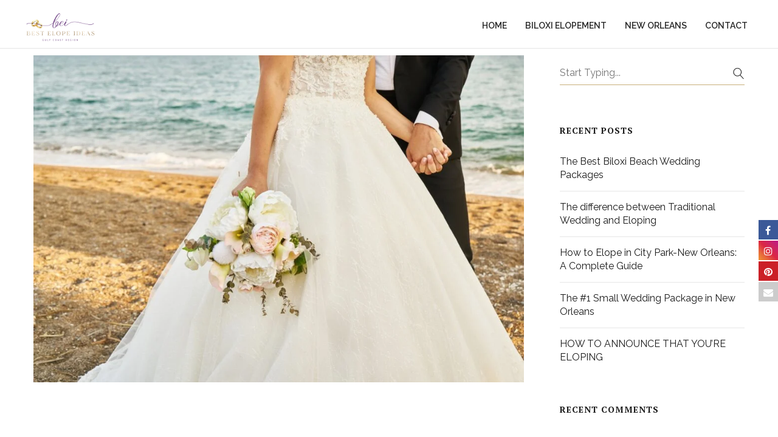

--- FILE ---
content_type: text/html; charset=UTF-8
request_url: https://bestelopeideas.com/portfolio/mississippi-sunset-elopement-click-for-more-info/
body_size: 17687
content:
<!DOCTYPE html><!--[if !IE]><!--> <html lang="en-US" itemscope itemtype="http://schema.org/WebPage"> <!--<![endif]--><head> <meta charset="UTF-8"> <meta name="viewport" content="width=device-width, initial-scale=1.0, maximum-scale=1"> <link rel="pingback" href="https://bestelopeideas.com/xmlrpc.php"/> <link rel="icon" href="https://bestelopeideas.com/wp-content/uploads/2021/03/cropped-Best-Elope-IdeasV2-512-32x32.png" sizes="32x32"/><link rel="icon" href="https://bestelopeideas.com/wp-content/uploads/2021/03/cropped-Best-Elope-IdeasV2-512-192x192.png" sizes="192x192"/><link rel="apple-touch-icon" href="https://bestelopeideas.com/wp-content/uploads/2021/03/cropped-Best-Elope-IdeasV2-512-180x180.png"/><meta name="msapplication-TileImage" content="https://bestelopeideas.com/wp-content/uploads/2021/03/cropped-Best-Elope-IdeasV2-512-270x270.png"/> <link rel="shortcut icon" type="image/x-icon" href="https://bestelopeideas.com/wp-content/uploads/2021/03/Best-Elope-IdeasV2-512.png"/> <style> .fuse_social_icons_links { display: block; } .facebook-awesome-social::before { content: "\f09a" !important; } .awesome-social-img img { position: absolute; top: 50%; left: 50%; transform: translate(-50%,-50%); } .awesome-social-img { position: relative; } .icon_wrapper .awesome-social { font-family: 'FuseAwesome' !important; } #icon_wrapper .fuse_social_icons_links .awesome-social { font-family: "FuseAwesome" !important; ext-rendering: auto !important; -webkit-font-smoothing: antialiased !important; -moz-osx-font-smoothing: grayscale !important; } #icon_wrapper{ position: fixed; top: 50%; right: 0px; z-index: 99999; } .awesome-social { margin-top:2px; color: #fff !important; text-align: center !important; display: block; line-height: 34px !important; width: 32px !important; height: 32px !important; font-size:16px !important; -moz-transition: width 0.5s, height 0.5s, -webkit-transform 0.5s; /* For Safari 3.1 to 6.0 */ -webkit-transition: width 0.5s, height 0.5s, -webkit-transform 0.5s; /* For Safari 3.1 to 6.0 */ transition: width 0.5s, height 0.5s, transform 0.5s; } .awesome-social:hover { -webkit-transform: rotate(360deg); /* Chrome, Safari, Opera */ transform: rotate(deg); -moz-transform: rotate(360deg); /* Chrome, Safari, Opera */ -ms-transform: rotate(360deg); /* Chrome, Safari, Opera */ } .fuse_social_icons_links { outline:0 !important; } .fuse_social_icons_links:hover{ text-decoration:none !important; } .fb-awesome-social { background: #3b5998; border-color: #3b5998; } .facebook-awesome-social { background: #3b5998; border-color: #3b5998; } .fuseicon-threads.threads-awesome-social.awesome-social::before { content: "\e900"; font-family: 'FuseCustomIcons' !important; } .fuseicon-threads.threads-awesome-social.awesome-social { background: #000; } .tw-awesome-social { background:#00aced; border-color: #00aced; } .twitter-awesome-social { background:#000; border-color: #000; } .rss-awesome-social { background:#FA9B39; border-color: #FA9B39; } .linkedin-awesome-social { background:#007bb6; border-color: #007bb6; } .youtube-awesome-social { background:#bb0000; border-color: #bb0000; } .flickr-awesome-social { background: #ff0084; border-color: #ff0084; } .pinterest-awesome-social { background:#cb2027; border-color: #cb2027; } .stumbleupon-awesome-social { background:#f74425 ; border-color: #f74425; } .google-plus-awesome-social { background:#f74425 ; border-color: #f74425; } .instagram-awesome-social { background: -moz-linear-gradient(45deg, #f09433 0%, #e6683c 25%, #dc2743 50%, #cc2366 75%, #bc1888 100%); background: -webkit-linear-gradient(45deg, #f09433 0%,#e6683c 25%,#dc2743 50%,#cc2366 75%,#bc1888 100%); background: linear-gradient(45deg, #f09433 0%,#e6683c 25%,#dc2743 50%,#cc2366 75%,#bc1888 100%); filter: progid:DXImageTransform.Microsoft.gradient( startColorstr='#f09433', endColorstr='#bc1888',GradientType=1 ); border-color: #f09433; } .tumblr-awesome-social { background: #32506d ; border-color: #32506d; } .vine-awesome-social { background: #00bf8f ; border-color: #00bf8f; } .vk-awesome-social { background: #45668e ; border-color: #45668e; } .soundcloud-awesome-social { background: #ff3300 ; border-color: #ff3300; } .reddit-awesome-social{ background: #ff4500 ; border-color: #ff4500; } .stack-awesome-social{ background: #fe7a15 ; border-color: #fe7a15; } .behance-awesome-social{ background: #1769ff ; border-color: #1769ff; } .github-awesome-social{ background: #999999 ; border-color: #999999; } .envelope-awesome-social{ background: #ccc ; border-color: #ccc; }/* Mobile */ </style><meta name='robots' content='index, follow, max-image-preview:large, max-snippet:-1, max-video-preview:-1'/> <style>img:is([sizes="auto" i], [sizes^="auto," i]) { contain-intrinsic-size: 3000px 1500px }</style>  <title>Mississippi Sunset Elopement - Click for more Info! - Best Elope Ideas</title> <link rel="canonical" href="https://bestelopeideas.com/portfolio/mississippi-sunset-elopement-click-for-more-info/"/> <meta property="og:locale" content="en_US"/> <meta property="og:type" content="article"/> <meta property="og:title" content="Mississippi Sunset Elopement - Click for more Info! - Best Elope Ideas"/> <meta property="og:description" content="Perfect Mississippi Sunset Elopement  2-30 people Beach front location Officiant specializing in 24 hour waivers  Photographer including 2 hours   Bouquet and/or Boutonniere  Champagne for Toasting  1 hour of day of wedding coordination To Check Availability [&hellip;]"/> <meta property="og:url" content="https://bestelopeideas.com/portfolio/mississippi-sunset-elopement-click-for-more-info/"/> <meta property="og:site_name" content="Best Elope Ideas"/> <meta property="article:modified_time" content="2021-12-20T18:12:26+00:00"/> <meta property="og:image" content="https://secureservercdn.net/198.71.233.26/n1v.eb5.myftpupload.com/wp-content/uploads/2021/05/bridal-4480907_1920.jpg?time=1647104903"/> <meta property="og:image:width" content="1920"/> <meta property="og:image:height" content="1280"/> <meta property="og:image:type" content="image/jpeg"/> <meta name="twitter:card" content="summary_large_image"/> <meta name="twitter:label1" content="Est. reading time"/> <meta name="twitter:data1" content="1 minute"/> <script type="application/ld+json" class="yoast-schema-graph">{"@context":"https://schema.org","@graph":[{"@type":"WebPage","@id":"https://bestelopeideas.com/portfolio/mississippi-sunset-elopement-click-for-more-info/","url":"https://bestelopeideas.com/portfolio/mississippi-sunset-elopement-click-for-more-info/","name":"Mississippi Sunset Elopement - Click for more Info! - Best Elope Ideas","isPartOf":{"@id":"https://bestelopeideas.com/#website"},"primaryImageOfPage":{"@id":"https://bestelopeideas.com/portfolio/mississippi-sunset-elopement-click-for-more-info/#primaryimage"},"image":{"@id":"https://bestelopeideas.com/portfolio/mississippi-sunset-elopement-click-for-more-info/#primaryimage"},"thumbnailUrl":"https://bestelopeideas.com/wp-content/uploads/2021/05/bridal-4480907_1920.jpg","datePublished":"2021-05-04T17:41:14+00:00","dateModified":"2021-12-20T18:12:26+00:00","breadcrumb":{"@id":"https://bestelopeideas.com/portfolio/mississippi-sunset-elopement-click-for-more-info/#breadcrumb"},"inLanguage":"en-US","potentialAction":[{"@type":"ReadAction","target":["https://bestelopeideas.com/portfolio/mississippi-sunset-elopement-click-for-more-info/"]}]},{"@type":"ImageObject","inLanguage":"en-US","@id":"https://bestelopeideas.com/portfolio/mississippi-sunset-elopement-click-for-more-info/#primaryimage","url":"https://bestelopeideas.com/wp-content/uploads/2021/05/bridal-4480907_1920.jpg","contentUrl":"https://bestelopeideas.com/wp-content/uploads/2021/05/bridal-4480907_1920.jpg","width":1920,"height":1280,"caption":"Elope Biloxi"},{"@type":"BreadcrumbList","@id":"https://bestelopeideas.com/portfolio/mississippi-sunset-elopement-click-for-more-info/#breadcrumb","itemListElement":[{"@type":"ListItem","position":1,"name":"Home","item":"https://bestelopeideas.com/"},{"@type":"ListItem","position":2,"name":"Portfolio","item":"https://bestelopeideas.com/portfolio/"},{"@type":"ListItem","position":3,"name":"Mississippi Sunset Elopement &#8211; Click for more Info!"}]},{"@type":"WebSite","@id":"https://bestelopeideas.com/#website","url":"https://bestelopeideas.com/","name":"Best Elope Ideas","description":"Best Elope ideas on the Gulf Coast","potentialAction":[{"@type":"SearchAction","target":{"@type":"EntryPoint","urlTemplate":"https://bestelopeideas.com/?s={search_term_string}"},"query-input":{"@type":"PropertyValueSpecification","valueRequired":true,"valueName":"search_term_string"}}],"inLanguage":"en-US"}]}</script> <link rel='dns-prefetch' href='//www.googletagmanager.com'/><link href='https://fonts.gstatic.com' crossorigin rel='preconnect'/><link rel="alternate" type="application/rss+xml" title="Best Elope Ideas &raquo; Feed" href="https://bestelopeideas.com/feed/"/><link rel="alternate" type="application/rss+xml" title="Best Elope Ideas &raquo; Comments Feed" href="https://bestelopeideas.com/comments/feed/"/><style id='cf-frontend-style-inline-css' type='text/css'>@font-face { font-family: 'William Narasi'; font-style: normal; font-weight: 100; font-display: auto; src: url('https://bestelopeideas.com/wp-content/uploads/2023/04/William-Narasi.ttf') format('truetype');}</style><link rel='stylesheet' id='wp-block-library-css' href='https://bestelopeideas.com/wp-includes/css/dist/block-library/style.min.css' type='text/css' media='all'/><style id='classic-theme-styles-inline-css' type='text/css'>/*! This file is auto-generated */.wp-block-button__link{color:#fff;background-color:#32373c;border-radius:9999px;box-shadow:none;text-decoration:none;padding:calc(.667em + 2px) calc(1.333em + 2px);font-size:1.125em}.wp-block-file__button{background:#32373c;color:#fff;text-decoration:none}</style><link rel='stylesheet' id='wp-components-css' href='https://bestelopeideas.com/wp-includes/css/dist/components/style.min.css' type='text/css' media='all'/><link rel='stylesheet' id='wp-preferences-css' href='https://bestelopeideas.com/wp-includes/css/dist/preferences/style.min.css' type='text/css' media='all'/><link rel='stylesheet' id='wp-block-editor-css' href='https://bestelopeideas.com/wp-includes/css/dist/block-editor/style.min.css' type='text/css' media='all'/><link rel='stylesheet' id='popup-maker-block-library-style-css' href='https://bestelopeideas.com/wp-content/plugins/popup-maker/dist/packages/block-library-style.css' type='text/css' media='all'/><style id='global-styles-inline-css' type='text/css'>:root{--wp--preset--aspect-ratio--square: 1;--wp--preset--aspect-ratio--4-3: 4/3;--wp--preset--aspect-ratio--3-4: 3/4;--wp--preset--aspect-ratio--3-2: 3/2;--wp--preset--aspect-ratio--2-3: 2/3;--wp--preset--aspect-ratio--16-9: 16/9;--wp--preset--aspect-ratio--9-16: 9/16;--wp--preset--color--black: #000000;--wp--preset--color--cyan-bluish-gray: #abb8c3;--wp--preset--color--white: #ffffff;--wp--preset--color--pale-pink: #f78da7;--wp--preset--color--vivid-red: #cf2e2e;--wp--preset--color--luminous-vivid-orange: #ff6900;--wp--preset--color--luminous-vivid-amber: #fcb900;--wp--preset--color--light-green-cyan: #7bdcb5;--wp--preset--color--vivid-green-cyan: #00d084;--wp--preset--color--pale-cyan-blue: #8ed1fc;--wp--preset--color--vivid-cyan-blue: #0693e3;--wp--preset--color--vivid-purple: #9b51e0;--wp--preset--gradient--vivid-cyan-blue-to-vivid-purple: linear-gradient(135deg,rgba(6,147,227,1) 0%,rgb(155,81,224) 100%);--wp--preset--gradient--light-green-cyan-to-vivid-green-cyan: linear-gradient(135deg,rgb(122,220,180) 0%,rgb(0,208,130) 100%);--wp--preset--gradient--luminous-vivid-amber-to-luminous-vivid-orange: linear-gradient(135deg,rgba(252,185,0,1) 0%,rgba(255,105,0,1) 100%);--wp--preset--gradient--luminous-vivid-orange-to-vivid-red: linear-gradient(135deg,rgba(255,105,0,1) 0%,rgb(207,46,46) 100%);--wp--preset--gradient--very-light-gray-to-cyan-bluish-gray: linear-gradient(135deg,rgb(238,238,238) 0%,rgb(169,184,195) 100%);--wp--preset--gradient--cool-to-warm-spectrum: linear-gradient(135deg,rgb(74,234,220) 0%,rgb(151,120,209) 20%,rgb(207,42,186) 40%,rgb(238,44,130) 60%,rgb(251,105,98) 80%,rgb(254,248,76) 100%);--wp--preset--gradient--blush-light-purple: linear-gradient(135deg,rgb(255,206,236) 0%,rgb(152,150,240) 100%);--wp--preset--gradient--blush-bordeaux: linear-gradient(135deg,rgb(254,205,165) 0%,rgb(254,45,45) 50%,rgb(107,0,62) 100%);--wp--preset--gradient--luminous-dusk: linear-gradient(135deg,rgb(255,203,112) 0%,rgb(199,81,192) 50%,rgb(65,88,208) 100%);--wp--preset--gradient--pale-ocean: linear-gradient(135deg,rgb(255,245,203) 0%,rgb(182,227,212) 50%,rgb(51,167,181) 100%);--wp--preset--gradient--electric-grass: linear-gradient(135deg,rgb(202,248,128) 0%,rgb(113,206,126) 100%);--wp--preset--gradient--midnight: linear-gradient(135deg,rgb(2,3,129) 0%,rgb(40,116,252) 100%);--wp--preset--font-size--small: 13px;--wp--preset--font-size--medium: 20px;--wp--preset--font-size--large: 36px;--wp--preset--font-size--x-large: 42px;--wp--preset--spacing--20: 0.44rem;--wp--preset--spacing--30: 0.67rem;--wp--preset--spacing--40: 1rem;--wp--preset--spacing--50: 1.5rem;--wp--preset--spacing--60: 2.25rem;--wp--preset--spacing--70: 3.38rem;--wp--preset--spacing--80: 5.06rem;--wp--preset--shadow--natural: 6px 6px 9px rgba(0, 0, 0, 0.2);--wp--preset--shadow--deep: 12px 12px 50px rgba(0, 0, 0, 0.4);--wp--preset--shadow--sharp: 6px 6px 0px rgba(0, 0, 0, 0.2);--wp--preset--shadow--outlined: 6px 6px 0px -3px rgba(255, 255, 255, 1), 6px 6px rgba(0, 0, 0, 1);--wp--preset--shadow--crisp: 6px 6px 0px rgba(0, 0, 0, 1);}:where(.is-layout-flex){gap: 0.5em;}:where(.is-layout-grid){gap: 0.5em;}body .is-layout-flex{display: flex;}.is-layout-flex{flex-wrap: wrap;align-items: center;}.is-layout-flex > :is(*, div){margin: 0;}body .is-layout-grid{display: grid;}.is-layout-grid > :is(*, div){margin: 0;}:where(.wp-block-columns.is-layout-flex){gap: 2em;}:where(.wp-block-columns.is-layout-grid){gap: 2em;}:where(.wp-block-post-template.is-layout-flex){gap: 1.25em;}:where(.wp-block-post-template.is-layout-grid){gap: 1.25em;}.has-black-color{color: var(--wp--preset--color--black) !important;}.has-cyan-bluish-gray-color{color: var(--wp--preset--color--cyan-bluish-gray) !important;}.has-white-color{color: var(--wp--preset--color--white) !important;}.has-pale-pink-color{color: var(--wp--preset--color--pale-pink) !important;}.has-vivid-red-color{color: var(--wp--preset--color--vivid-red) !important;}.has-luminous-vivid-orange-color{color: var(--wp--preset--color--luminous-vivid-orange) !important;}.has-luminous-vivid-amber-color{color: var(--wp--preset--color--luminous-vivid-amber) !important;}.has-light-green-cyan-color{color: var(--wp--preset--color--light-green-cyan) !important;}.has-vivid-green-cyan-color{color: var(--wp--preset--color--vivid-green-cyan) !important;}.has-pale-cyan-blue-color{color: var(--wp--preset--color--pale-cyan-blue) !important;}.has-vivid-cyan-blue-color{color: var(--wp--preset--color--vivid-cyan-blue) !important;}.has-vivid-purple-color{color: var(--wp--preset--color--vivid-purple) !important;}.has-black-background-color{background-color: var(--wp--preset--color--black) !important;}.has-cyan-bluish-gray-background-color{background-color: var(--wp--preset--color--cyan-bluish-gray) !important;}.has-white-background-color{background-color: var(--wp--preset--color--white) !important;}.has-pale-pink-background-color{background-color: var(--wp--preset--color--pale-pink) !important;}.has-vivid-red-background-color{background-color: var(--wp--preset--color--vivid-red) !important;}.has-luminous-vivid-orange-background-color{background-color: var(--wp--preset--color--luminous-vivid-orange) !important;}.has-luminous-vivid-amber-background-color{background-color: var(--wp--preset--color--luminous-vivid-amber) !important;}.has-light-green-cyan-background-color{background-color: var(--wp--preset--color--light-green-cyan) !important;}.has-vivid-green-cyan-background-color{background-color: var(--wp--preset--color--vivid-green-cyan) !important;}.has-pale-cyan-blue-background-color{background-color: var(--wp--preset--color--pale-cyan-blue) !important;}.has-vivid-cyan-blue-background-color{background-color: var(--wp--preset--color--vivid-cyan-blue) !important;}.has-vivid-purple-background-color{background-color: var(--wp--preset--color--vivid-purple) !important;}.has-black-border-color{border-color: var(--wp--preset--color--black) !important;}.has-cyan-bluish-gray-border-color{border-color: var(--wp--preset--color--cyan-bluish-gray) !important;}.has-white-border-color{border-color: var(--wp--preset--color--white) !important;}.has-pale-pink-border-color{border-color: var(--wp--preset--color--pale-pink) !important;}.has-vivid-red-border-color{border-color: var(--wp--preset--color--vivid-red) !important;}.has-luminous-vivid-orange-border-color{border-color: var(--wp--preset--color--luminous-vivid-orange) !important;}.has-luminous-vivid-amber-border-color{border-color: var(--wp--preset--color--luminous-vivid-amber) !important;}.has-light-green-cyan-border-color{border-color: var(--wp--preset--color--light-green-cyan) !important;}.has-vivid-green-cyan-border-color{border-color: var(--wp--preset--color--vivid-green-cyan) !important;}.has-pale-cyan-blue-border-color{border-color: var(--wp--preset--color--pale-cyan-blue) !important;}.has-vivid-cyan-blue-border-color{border-color: var(--wp--preset--color--vivid-cyan-blue) !important;}.has-vivid-purple-border-color{border-color: var(--wp--preset--color--vivid-purple) !important;}.has-vivid-cyan-blue-to-vivid-purple-gradient-background{background: var(--wp--preset--gradient--vivid-cyan-blue-to-vivid-purple) !important;}.has-light-green-cyan-to-vivid-green-cyan-gradient-background{background: var(--wp--preset--gradient--light-green-cyan-to-vivid-green-cyan) !important;}.has-luminous-vivid-amber-to-luminous-vivid-orange-gradient-background{background: var(--wp--preset--gradient--luminous-vivid-amber-to-luminous-vivid-orange) !important;}.has-luminous-vivid-orange-to-vivid-red-gradient-background{background: var(--wp--preset--gradient--luminous-vivid-orange-to-vivid-red) !important;}.has-very-light-gray-to-cyan-bluish-gray-gradient-background{background: var(--wp--preset--gradient--very-light-gray-to-cyan-bluish-gray) !important;}.has-cool-to-warm-spectrum-gradient-background{background: var(--wp--preset--gradient--cool-to-warm-spectrum) !important;}.has-blush-light-purple-gradient-background{background: var(--wp--preset--gradient--blush-light-purple) !important;}.has-blush-bordeaux-gradient-background{background: var(--wp--preset--gradient--blush-bordeaux) !important;}.has-luminous-dusk-gradient-background{background: var(--wp--preset--gradient--luminous-dusk) !important;}.has-pale-ocean-gradient-background{background: var(--wp--preset--gradient--pale-ocean) !important;}.has-electric-grass-gradient-background{background: var(--wp--preset--gradient--electric-grass) !important;}.has-midnight-gradient-background{background: var(--wp--preset--gradient--midnight) !important;}.has-small-font-size{font-size: var(--wp--preset--font-size--small) !important;}.has-medium-font-size{font-size: var(--wp--preset--font-size--medium) !important;}.has-large-font-size{font-size: var(--wp--preset--font-size--large) !important;}.has-x-large-font-size{font-size: var(--wp--preset--font-size--x-large) !important;}:where(.wp-block-post-template.is-layout-flex){gap: 1.25em;}:where(.wp-block-post-template.is-layout-grid){gap: 1.25em;}:where(.wp-block-columns.is-layout-flex){gap: 2em;}:where(.wp-block-columns.is-layout-grid){gap: 2em;}:root :where(.wp-block-pullquote){font-size: 1.5em;line-height: 1.6;}</style><link rel='stylesheet' id='contact-form-7-css' href='https://bestelopeideas.com/wp-content/plugins/contact-form-7/includes/css/styles.css' type='text/css' media='all'/><link rel='stylesheet' id='redux-extendify-styles-css' href='https://bestelopeideas.com/wp-content/plugins/fuse-social-floating-sidebar/framework/redux-core/assets/css/extendify-utilities.css' type='text/css' media='all'/><link rel='stylesheet' id='fuse-awesome-css' href='https://bestelopeideas.com/wp-content/plugins/fuse-social-floating-sidebar/inc/font-awesome/css/font-awesome.min.css' type='text/css' media='all'/><link rel='stylesheet' id='rs-plugin-settings-css' href='https://bestelopeideas.com/wp-content/plugins/revslider/public/assets/css/rs6.css' type='text/css' media='all'/><style id='rs-plugin-settings-inline-css' type='text/css'>#rs-demo-id {}</style><style id='akismet-widget-style-inline-css' type='text/css'> .a-stats { --akismet-color-mid-green: #357b49; --akismet-color-white: #fff; --akismet-color-light-grey: #f6f7f7; max-width: 350px; width: auto; } .a-stats * { all: unset; box-sizing: border-box; } .a-stats strong { font-weight: 600; } .a-stats a.a-stats__link, .a-stats a.a-stats__link:visited, .a-stats a.a-stats__link:active { background: var(--akismet-color-mid-green); border: none; box-shadow: none; border-radius: 8px; color: var(--akismet-color-white); cursor: pointer; display: block; font-family: -apple-system, BlinkMacSystemFont, 'Segoe UI', 'Roboto', 'Oxygen-Sans', 'Ubuntu', 'Cantarell', 'Helvetica Neue', sans-serif; font-weight: 500; padding: 12px; text-align: center; text-decoration: none; transition: all 0.2s ease; } /* Extra specificity to deal with TwentyTwentyOne focus style */ .widget .a-stats a.a-stats__link:focus { background: var(--akismet-color-mid-green); color: var(--akismet-color-white); text-decoration: none; } .a-stats a.a-stats__link:hover { filter: brightness(110%); box-shadow: 0 4px 12px rgba(0, 0, 0, 0.06), 0 0 2px rgba(0, 0, 0, 0.16); } .a-stats .count { color: var(--akismet-color-white); display: block; font-size: 1.5em; line-height: 1.4; padding: 0 13px; white-space: nowrap; } </style><link rel='stylesheet' id='catanis-css-bootstrap-css' href='https://bestelopeideas.com/wp-content/themes/onelove/css/bootstrap.min.css' type='text/css' media='all'/><link rel='stylesheet' id='catanis-css-shortcode-css' href='https://bestelopeideas.com/wp-content/plugins/catanis-core/css/shortcode.css' type='text/css' media='all'/><link rel='stylesheet' id='catanis-css-woocommerce-css' href='https://bestelopeideas.com/wp-content/themes/onelove/css/woocommerce.css' type='text/css' media='all'/><link rel='stylesheet' id='catanis-style-css' href='https://bestelopeideas.com/wp-content/themes/onelove/style.css' type='text/css' media='all'/><link rel='stylesheet' id='catanis-child-style-css' href='https://bestelopeideas.com/wp-content/themes/onelove-child/style.css' type='text/css' media='all'/><link rel='stylesheet' id='mediaelement-css' href='https://bestelopeideas.com/wp-includes/js/mediaelement/mediaelementplayer-legacy.min.css' type='text/css' media='all'/><link rel='stylesheet' id='wp-mediaelement-css' href='https://bestelopeideas.com/wp-includes/js/mediaelement/wp-mediaelement.min.css' type='text/css' media='all'/><link rel='stylesheet' id='catanis-css-responsive-css' href='https://bestelopeideas.com/wp-content/themes/onelove/css/responsive.css' type='text/css' media='all'/><link rel='stylesheet' id='catanis-dynamic-css-css' href='https://bestelopeideas.com/wp-content/uploads/onelove.css' type='text/css' media='all'/><script type="text/javascript" src="https://bestelopeideas.com/wp-includes/js/jquery/jquery.min.js" id="jquery-core-js"></script><script type="text/javascript" src="https://bestelopeideas.com/wp-includes/js/jquery/jquery-migrate.min.js" id="jquery-migrate-js"></script><script type="text/javascript" id="fuse-social-script-js-extra">
/* <![CDATA[ */
var fuse_social = {"ajax_url":"https:\/\/bestelopeideas.com\/wp-admin\/admin-ajax.php"};
/* ]]> */
</script><script type="text/javascript" src="https://bestelopeideas.com/wp-content/plugins/fuse-social-floating-sidebar/inc/js/fuse_script.js" id="fuse-social-script-js"></script><script type="text/javascript" src="https://bestelopeideas.com/wp-content/plugins/revslider/public/assets/js/rbtools.min.js" id="tp-tools-js"></script><script type="text/javascript" src="https://bestelopeideas.com/wp-content/plugins/revslider/public/assets/js/rs6.min.js" id="revmin-js"></script><!--[if lt IE 9]><script type="text/javascript" src="https://bestelopeideas.com/wp-content/themes/onelove/js/html5shiv.js" id="catanis-js-html5shiv-js"></script><![endif]--><link rel="https://api.w.org/" href="https://bestelopeideas.com/wp-json/"/><link rel="EditURI" type="application/rsd+xml" title="RSD" href="https://bestelopeideas.com/xmlrpc.php?rsd"/><link rel='shortlink' href='https://bestelopeideas.com/?p=638'/><link rel="alternate" title="oEmbed (JSON)" type="application/json+oembed" href="https://bestelopeideas.com/wp-json/oembed/1.0/embed?url=https%3A%2F%2Fbestelopeideas.com%2Fportfolio%2Fmississippi-sunset-elopement-click-for-more-info%2F"/><link rel="alternate" title="oEmbed (XML)" type="text/xml+oembed" href="https://bestelopeideas.com/wp-json/oembed/1.0/embed?url=https%3A%2F%2Fbestelopeideas.com%2Fportfolio%2Fmississippi-sunset-elopement-click-for-more-info%2F&#038;format=xml"/><meta name="generator" content="Redux 4.4.0"/><meta name="generator" content="Site Kit by Google 1.152.1"/><meta name="generator" content="Elementor 3.33.4; features: e_font_icon_svg, additional_custom_breakpoints; settings: css_print_method-external, google_font-enabled, font_display-swap"><style type="text/css">.recentcomments a{display:inline !important;padding:0 !important;margin:0 !important;}</style> <style> .e-con.e-parent:nth-of-type(n+4):not(.e-lazyloaded):not(.e-no-lazyload), .e-con.e-parent:nth-of-type(n+4):not(.e-lazyloaded):not(.e-no-lazyload) * { background-image: none !important; } @media screen and (max-height: 1024px) { .e-con.e-parent:nth-of-type(n+3):not(.e-lazyloaded):not(.e-no-lazyload), .e-con.e-parent:nth-of-type(n+3):not(.e-lazyloaded):not(.e-no-lazyload) * { background-image: none !important; } } @media screen and (max-height: 640px) { .e-con.e-parent:nth-of-type(n+2):not(.e-lazyloaded):not(.e-no-lazyload), .e-con.e-parent:nth-of-type(n+2):not(.e-lazyloaded):not(.e-no-lazyload) * { background-image: none !important; } } </style> <meta name="generator" content="Powered by WPBakery Page Builder - drag and drop page builder for WordPress."/><script>
document.addEventListener("DOMContentLoaded", function () {
    document.querySelectorAll("input[type='date']").forEach(function (input) {
        input.addEventListener("click", function () {
            this.showPicker();
        });
    });
});
</script><meta name="generator" content="Powered by Slider Revolution 6.3.6 - responsive, Mobile-Friendly Slider Plugin for WordPress with comfortable drag and drop interface."/><link rel="icon" href="https://bestelopeideas.com/wp-content/uploads/2021/03/cropped-Best-Elope-IdeasV2-512-32x32.png" sizes="32x32"/><link rel="icon" href="https://bestelopeideas.com/wp-content/uploads/2021/03/cropped-Best-Elope-IdeasV2-512-192x192.png" sizes="192x192"/><link rel="apple-touch-icon" href="https://bestelopeideas.com/wp-content/uploads/2021/03/cropped-Best-Elope-IdeasV2-512-180x180.png"/><meta name="msapplication-TileImage" content="https://bestelopeideas.com/wp-content/uploads/2021/03/cropped-Best-Elope-IdeasV2-512-270x270.png"/><script type="text/javascript">function setREVStartSize(e){
			//window.requestAnimationFrame(function() {				 
				window.RSIW = window.RSIW===undefined ? window.innerWidth : window.RSIW;	
				window.RSIH = window.RSIH===undefined ? window.innerHeight : window.RSIH;	
				try {								
					var pw = document.getElementById(e.c).parentNode.offsetWidth,
						newh;
					pw = pw===0 || isNaN(pw) ? window.RSIW : pw;
					e.tabw = e.tabw===undefined ? 0 : parseInt(e.tabw);
					e.thumbw = e.thumbw===undefined ? 0 : parseInt(e.thumbw);
					e.tabh = e.tabh===undefined ? 0 : parseInt(e.tabh);
					e.thumbh = e.thumbh===undefined ? 0 : parseInt(e.thumbh);
					e.tabhide = e.tabhide===undefined ? 0 : parseInt(e.tabhide);
					e.thumbhide = e.thumbhide===undefined ? 0 : parseInt(e.thumbhide);
					e.mh = e.mh===undefined || e.mh=="" || e.mh==="auto" ? 0 : parseInt(e.mh,0);		
					if(e.layout==="fullscreen" || e.l==="fullscreen") 						
						newh = Math.max(e.mh,window.RSIH);					
					else{					
						e.gw = Array.isArray(e.gw) ? e.gw : [e.gw];
						for (var i in e.rl) if (e.gw[i]===undefined || e.gw[i]===0) e.gw[i] = e.gw[i-1];					
						e.gh = e.el===undefined || e.el==="" || (Array.isArray(e.el) && e.el.length==0)? e.gh : e.el;
						e.gh = Array.isArray(e.gh) ? e.gh : [e.gh];
						for (var i in e.rl) if (e.gh[i]===undefined || e.gh[i]===0) e.gh[i] = e.gh[i-1];
											
						var nl = new Array(e.rl.length),
							ix = 0,						
							sl;					
						e.tabw = e.tabhide>=pw ? 0 : e.tabw;
						e.thumbw = e.thumbhide>=pw ? 0 : e.thumbw;
						e.tabh = e.tabhide>=pw ? 0 : e.tabh;
						e.thumbh = e.thumbhide>=pw ? 0 : e.thumbh;					
						for (var i in e.rl) nl[i] = e.rl[i]<window.RSIW ? 0 : e.rl[i];
						sl = nl[0];									
						for (var i in nl) if (sl>nl[i] && nl[i]>0) { sl = nl[i]; ix=i;}															
						var m = pw>(e.gw[ix]+e.tabw+e.thumbw) ? 1 : (pw-(e.tabw+e.thumbw)) / (e.gw[ix]);					
						newh =  (e.gh[ix] * m) + (e.tabh + e.thumbh);
					}				
					if(window.rs_init_css===undefined) window.rs_init_css = document.head.appendChild(document.createElement("style"));					
					document.getElementById(e.c).height = newh+"px";
					window.rs_init_css.innerHTML += "#"+e.c+"_wrapper { height: "+newh+"px }";				
				} catch(e){
					console.log("Failure at Presize of Slider:" + e)
				}					   
			//});
		  };</script> <style type="text/css" id="wp-custom-css"> h1.heading-title.page-title { display: none;}.cata-cates { display: none;}h4 { font-family: 'Aref Ruqaa';}h4.cata-heading { font-size: 22px!important;}.purple { color: #5040AE;}.gold { color: #C8AE79;}.text-white { color: #FFF;}.text-larger { font-size: 1.75rem;}faq-heading { font-family: 'Aref Ruqaa';}.bm-cheap-heading { font-size: 2rem;}ol > li { list-style-type: decimal;} #cata-main-header { background-color: rgba(255,255,255, 0.5)}#cata-main-content { padding-top: 60px !important;}/* dropdown button */.state-dropdown { position: relative; display: block; line-height:2; background-color: #c8ae79; border-radius: 20px; -webkit-border-radius: 20px; -moz-border-radius:20px; box-shadow: 3px 5px 10px #000;}.drpdn-btn { color: #FFF; font-weight: 600; display: block; padding: 30px 0;} .dropdown { display: none; color: #FFF; font-size: 1.75rem; margin-top: -45px !important;}.state-dropdown:hover .dropdown { display: block; margin: -10px auto 0 auto; text-align: center; line-height: 4rem;}.miss-dropdown { margin-top: -20px;}.biloxi-dropdown { display: none; color: #FFF; font-size: 1.75rem;}.miss-dropdown:hover .biloxi-dropdown { display: block !important; margin: -30px auto 0 auto; text-align: center; line-height: 4rem;}.dropdown a { color: #FFF;}.dropdown a:hover { color: #000 !important;}.state-btn:hover { color: #FFF;}.slider-title { color: #fff !important; text-shadow: #000 3px 3px 5px; -moz-text-shadow: #000 3px 3px 5px; -webkit-text-shadow: #000 3px 3px 5px;}.slider-subtitle { color: #fff !important; text-shadow: #000 1px 1px 3px; -moz-text-shadow: #000 1px 1px 3px; -webkti-text-shadow: #000 1px 1px 3px;}.checklist-btn { box-shadow: #000 5px 5px 10px; padding: 15px; border-radius: 20px; background-color: #c8ae79; color: #FFF; font-weight: 600;}.checklist-btn:hover { color: #000; background-color: rgba(200,174,121, 0.6);}.bm-why-btn { background-color: #C1A367; display: inline-block; padding: 8px 20px 0px 20px;}.bm-why-btn a { color: #FFF !important; font-weight: 600;}.bm-why-btn-rnd { text-align:center; background-color: #C1A367; display: block; padding: 10px 20px 10px 20px; border-radius: 30px; box-shadow: #000 5px 5px 10px; color: #FFF !important; font-weight: 600;}.bm-why-btn-rnd:hover { background-color: rgba(200,174,121,0.6); color: #000 !important;}.center-block { width: 450px;}.cata-image-title { margin-bottom:5%;}.who-heading { text-align: center; color: #FFF;}.who-text { font-weight: 600; color: #FFF; font-size: 1.75rem; line-height: 2.8rem;}img.state-license-img { vertical-align:middle; padding-right: 10px;}.cata-footer .footer-bottom.color-light { background-color: #C1A367 !important; color: #FFF;}.bio-text { padding-top: 10px;}.disclaimer-text { color: #FFF !important;}.bm-main-text-why-elope { color: #FFF; font-size: 2rem; padding: 3%;}.cata-footer .footer-top { padding: 0 !important;}.cata-footer.v3 .footer-top { padding-top: 20px !important;}@media screen and (max-width: 760px) { .checklist-btn { font-size: 1.3rem; } .biloxi-dropdown { display: block; }}/* Contact Form */.elop-to-nola-lead-form-cf7 label { font-family: 'PT Serif', sans-serif; font-size: 16px; font-weight: 600; line-height: 25px; letter-spacing: 1; display:block;}.elop-to-nola-lead-form-cf7 span.wpcf7-form-control-wrap input { padding-top: 0.65rem; animation-duration: 200ms; padding-bottom: 0.65rem; font-size: 0.875rem; line-height: 1.25rem; transition-duration: 200ms; transition-property: all; transition-timing-function: cubic-bezier(0.4, 0, 0.2, 1); background-color: #f2ede954; border-radius: 10px; border: 1px solid #c3c3c3;}.elop-to-nola-lead-form-cf7 span.wpcf7-form-control-wrap textarea { padding-top: 0.65rem; animation-duration: 200ms; padding-bottom: 0.65rem; font-size: 0.875rem; line-height: 1.25rem; transition-duration: 200ms; transition-property: all; transition-timing-function: cubic-bezier(0.4, 0, 0.2, 1); background-color: #f2ede954; border-radius: 10px; border: 1px solid #c3c3c3; height: 100px;}.elop-to-nola-lead-form-cf7 input.wpcf7-form-control.wpcf7-submit { padding-top: 0.65rem; animation-duration: 200ms; padding-bottom: 0.65rem; font-size: 0.875rem; line-height: 1.25rem; transition-duration: 200ms; transition-property: all; transition-timing-function: cubic-bezier(0.4, 0, 0.2, 1); background-color: rgb(245 158 11) !important; color:rgb(255 255 255); border-radius: 10px; border: 1px solid #c3c3c3; width: 100%;}.elop-to-nola-lead-form-cf7 form p:last-child { margin-bottom: 0; !important;}.elop-to-nola-lead-form-cf7 .wpcf7-spinner { position: absolute;}.elop-to-nola-lead-form-cf7 input.wpcf7-form-control.wpcf7-submit:hover { background-color: rgb(217 119 6) !important;}input.flatpickr-input { width: 100%; padding: 12px; font-size: 16px; border: 1px solid #ddd; border-radius: 5px; background: #f9f9f9; cursor: pointer;}.flatpickr-calendar { box-shadow: 0px 4px 10px rgba(0, 0, 0, 0.1); border-radius: 8px;}.wpcf7 form.sent .wpcf7-response-output { border-color: #f59e0b !important; border-radius: 10px; margin-left: 0; margin-right: 0;}.elop-to-nola-lead-form-cf7 p { margin-bottom: 10px !important;}.elop-to-nola-lead-form-cf7 { padding: 20px; box-shadow: 0px 0px 10px 0px rgba(0, 0, 0, 0.07); border-radius: 10px;}.grecaptcha-badge { opacity: 0; z-index: 0;} </style>  <style> /* Cached: January 21, 2026 at 10:29pm *//* arabic */@font-face { font-family: 'Aref Ruqaa'; font-style: normal; font-weight: 400; font-display: swap; src: url(https://fonts.gstatic.com/s/arefruqaa/v26/WwkbxPW1E165rajQKDulIIIoVeo5.woff2) format('woff2'); unicode-range: U+0600-06FF, U+0750-077F, U+0870-088E, U+0890-0891, U+0897-08E1, U+08E3-08FF, U+200C-200E, U+2010-2011, U+204F, U+2E41, U+FB50-FDFF, U+FE70-FE74, U+FE76-FEFC, U+102E0-102FB, U+10E60-10E7E, U+10EC2-10EC4, U+10EFC-10EFF, U+1EE00-1EE03, U+1EE05-1EE1F, U+1EE21-1EE22, U+1EE24, U+1EE27, U+1EE29-1EE32, U+1EE34-1EE37, U+1EE39, U+1EE3B, U+1EE42, U+1EE47, U+1EE49, U+1EE4B, U+1EE4D-1EE4F, U+1EE51-1EE52, U+1EE54, U+1EE57, U+1EE59, U+1EE5B, U+1EE5D, U+1EE5F, U+1EE61-1EE62, U+1EE64, U+1EE67-1EE6A, U+1EE6C-1EE72, U+1EE74-1EE77, U+1EE79-1EE7C, U+1EE7E, U+1EE80-1EE89, U+1EE8B-1EE9B, U+1EEA1-1EEA3, U+1EEA5-1EEA9, U+1EEAB-1EEBB, U+1EEF0-1EEF1;}/* latin-ext */@font-face { font-family: 'Aref Ruqaa'; font-style: normal; font-weight: 400; font-display: swap; src: url(https://fonts.gstatic.com/s/arefruqaa/v26/WwkbxPW1E165rajQKDulIIkoVeo5.woff2) format('woff2'); unicode-range: U+0100-02BA, U+02BD-02C5, U+02C7-02CC, U+02CE-02D7, U+02DD-02FF, U+0304, U+0308, U+0329, U+1D00-1DBF, U+1E00-1E9F, U+1EF2-1EFF, U+2020, U+20A0-20AB, U+20AD-20C0, U+2113, U+2C60-2C7F, U+A720-A7FF;}/* latin */@font-face { font-family: 'Aref Ruqaa'; font-style: normal; font-weight: 400; font-display: swap; src: url(https://fonts.gstatic.com/s/arefruqaa/v26/WwkbxPW1E165rajQKDulIIcoVQ.woff2) format('woff2'); unicode-range: U+0000-00FF, U+0131, U+0152-0153, U+02BB-02BC, U+02C6, U+02DA, U+02DC, U+0304, U+0308, U+0329, U+2000-206F, U+20AC, U+2122, U+2191, U+2193, U+2212, U+2215, U+FEFF, U+FFFD;}/* arabic */@font-face { font-family: 'Aref Ruqaa'; font-style: normal; font-weight: 700; font-display: swap; src: url(https://fonts.gstatic.com/s/arefruqaa/v26/WwkYxPW1E165rajQKDulKDwNQNAY2e_7.woff2) format('woff2'); unicode-range: U+0600-06FF, U+0750-077F, U+0870-088E, U+0890-0891, U+0897-08E1, U+08E3-08FF, U+200C-200E, U+2010-2011, U+204F, U+2E41, U+FB50-FDFF, U+FE70-FE74, U+FE76-FEFC, U+102E0-102FB, U+10E60-10E7E, U+10EC2-10EC4, U+10EFC-10EFF, U+1EE00-1EE03, U+1EE05-1EE1F, U+1EE21-1EE22, U+1EE24, U+1EE27, U+1EE29-1EE32, U+1EE34-1EE37, U+1EE39, U+1EE3B, U+1EE42, U+1EE47, U+1EE49, U+1EE4B, U+1EE4D-1EE4F, U+1EE51-1EE52, U+1EE54, U+1EE57, U+1EE59, U+1EE5B, U+1EE5D, U+1EE5F, U+1EE61-1EE62, U+1EE64, U+1EE67-1EE6A, U+1EE6C-1EE72, U+1EE74-1EE77, U+1EE79-1EE7C, U+1EE7E, U+1EE80-1EE89, U+1EE8B-1EE9B, U+1EEA1-1EEA3, U+1EEA5-1EEA9, U+1EEAB-1EEBB, U+1EEF0-1EEF1;}/* latin-ext */@font-face { font-family: 'Aref Ruqaa'; font-style: normal; font-weight: 700; font-display: swap; src: url(https://fonts.gstatic.com/s/arefruqaa/v26/WwkYxPW1E165rajQKDulKDwNQNsY2e_7.woff2) format('woff2'); unicode-range: U+0100-02BA, U+02BD-02C5, U+02C7-02CC, U+02CE-02D7, U+02DD-02FF, U+0304, U+0308, U+0329, U+1D00-1DBF, U+1E00-1E9F, U+1EF2-1EFF, U+2020, U+20A0-20AB, U+20AD-20C0, U+2113, U+2C60-2C7F, U+A720-A7FF;}/* latin */@font-face { font-family: 'Aref Ruqaa'; font-style: normal; font-weight: 700; font-display: swap; src: url(https://fonts.gstatic.com/s/arefruqaa/v26/WwkYxPW1E165rajQKDulKDwNQNUY2Q.woff2) format('woff2'); unicode-range: U+0000-00FF, U+0131, U+0152-0153, U+02BB-02BC, U+02C6, U+02DA, U+02DC, U+0304, U+0308, U+0329, U+2000-206F, U+20AC, U+2122, U+2191, U+2193, U+2212, U+2215, U+FEFF, U+FFFD;}.wp-block-post-title, .wp-block-post-title a, .entry-title, .entry-title a, .post-title, .post-title a, .page-title, .entry-content h1, #content h1, .type-post h1, .type-page h1, .elementor h1 {font-family: "Aref Ruqaa"; } </style>  <noscript><style> .wpb_animate_when_almost_visible { opacity: 1; }</style></noscript></head><body class="wp-singular portfolio-template-default single single-portfolio postid-638 wp-theme-onelove wp-child-theme-onelove-child chrome menu- header-layout-right header-overlap wpb-js-composer js-comp-ver-6.6.0 vc_responsive elementor-default elementor-kit-1014"> <div id="catanis-loader"><div class="catanis-loader-wraper cata-custom-loader"><img src="https://bestelopeideas.com/wp-content/uploads/2021/03/Best-Elope-IdeasV2-512.png" alt=""/></div></div> <div class="cata-body-wrapper"> <div id="home"></div> <div id="cata-template-wrapper" class="template-wrapper"> <header id="cata-main-header" class="cata-header v3 cata-dark section-fwidth" data-header-fixed=true> <div class="header-bottom"> <div class="header-bottom-container no-ctent"> <div class="header-content-left"> <h2 class="header-logo"><a href="https://bestelopeideas.com/" title="Home" class="main-logo"><img src="https://bestelopeideas.com/wp-content/uploads/2021/03/Best-Elope-Ideasv2-600-1.png" alt="Best Elope Ideas"/></a><a href="https://bestelopeideas.com/" title="Home" class="sticky-logo"><img src="https://bestelopeideas.com/wp-content/uploads/2021/03/Best-Elope-Ideasv2-600-1.png" alt="Best Elope Ideas"/></a></h2> </div> <div class="header-content-right"> </div> <nav id="catanis_menu" class="catanis-main-menu"> <ul id="menu-main-menu" class="main-menu cata-main-menu"><li id="menu-item-32" class="menu-item menu-item-type-post_type menu-item-object-page menu-item-home menu-item-32"><a href="https://bestelopeideas.com/"><span class="cata-item">Home</span></a></li><li id="menu-item-1128" class="menu-item menu-item-type-post_type menu-item-object-page menu-item-1128"><a href="https://bestelopeideas.com/elope-biloxi/"><span class="cata-item">Biloxi Elopement</span></a></li><li id="menu-item-1223" class="menu-item menu-item-type-custom menu-item-object-custom menu-item-1223"><a href="https://elopetonola.com/elope-to-nola-packages/"><span class="cata-item">New Orleans</span></a></li><li id="menu-item-42" class="menu-item menu-item-type-post_type menu-item-object-page menu-item-42"><a href="https://bestelopeideas.com/contact-best-elope-ideas/"><span class="cata-item">Contact</span></a></li></ul> </nav> </div> </div> <section id="mobile-nav"> <div class="section-one mobile-section"> <h2 class="logo"> <a href="https://bestelopeideas.com/" title="Home" class="main-logo"> <img src="https://bestelopeideas.com/wp-content/uploads/2021/03/Best-Elope-Ideasv2-600-1.png" alt="Best Elope Ideas"> </a> </h2> <div class="mobile-nav-icon-toggle"> <span class="mobi-nav-btn ti-menu"></span> </div> </div> </section> </header> <div id="main-container-wrapper"> <div class="page-template container cata-template-sidebar sb-right"> <div id="cata-main-content" class="col-md-9"> <div id="page-638" class="post-638 portfolio type-portfolio status-publish has-post-thumbnail hentry portfolio_category-cheap-elopement-packages portfolio_category-mississippi-venue"> <div class="entry-content"> <div class="cata-project-detail cata-project-image cata-port-layout-style1"> <div class="cata-project-type"> <figure class="entry-thumbnail"> <img src="https://bestelopeideas.com/wp-content/uploads/2021/05/bridal-4480907_1920-987x658.jpg" class="attachment-post-thumbnail wp-post-image" alt="Mississippi Sunset Elopement &#8211; Click for more Info!"> </figure> </div> <div class="cata-project-content-wrap"> <div class="cata-project-content"> <h3 class="cata-project-title">Mississippi Sunset Elopement &#8211; Click for more Info!</h3> <p><b>Perfect Mississippi Sunset Elopement </b></p><p><b>2-30 people</b></p><ul><li style="font-weight: 400;" aria-level="1"><span style="font-weight: 400;">Beach front location</span></li><li style="font-weight: 400;" aria-level="1"><span style="font-weight: 400;">Officiant specializing in 24 hour waivers </span></li><li style="font-weight: 400;" aria-level="1"><span style="font-weight: 400;">Photographer including 2 hours  </span></li><li style="font-weight: 400;" aria-level="1"><span style="font-weight: 400;">Bouquet and/or Boutonniere </span></li><li style="font-weight: 400;" aria-level="1"><span style="font-weight: 400;">Champagne for Toasting </span></li><li style="font-weight: 400;" aria-level="1"><span style="font-weight: 400;">1 hour of day of wedding coordination</span></li></ul><p><b>To Check Availability and Pricing, Contact <a href="mailto:BeiGulfCoast@gmail.com" target="_blank" rel="noopener">BeiGulfCoast@gmail.com</a></b></p> </div> <div class="cata-project-info"> <div class="project-share project-info"> <h5>Share</h5> <div class="cata-social-share type-portfolio animated items3"><ul><li class="share-facebook"> <a class="cata-social-share-facebook" href="https://bestelopeideas.com/portfolio/mississippi-sunset-elopement-click-for-more-info/" title="Mississippi Sunset Elopement &#8211; Click for more Info!"> <i class="fa fa-facebook"></i><span>Facebook</span></a></li><li class="share-twitter"> <a class="cata-social-share-twitter" href="https://bestelopeideas.com/portfolio/mississippi-sunset-elopement-click-for-more-info/" title="Mississippi Sunset Elopement &#8211; Click for more Info!"> <i class="fa fa-twitter"></i><span>Twitter</span></a></li><li class="share-googleplus"> <a class="cata-social-share-googleplus" href="https://bestelopeideas.com/portfolio/mississippi-sunset-elopement-click-for-more-info/" title="Mississippi Sunset Elopement &#8211; Click for more Info!"> <i class="fa fa-google-plus"></i><span>Google+</span></a></li></ul></div><div class="clear"></div> </div> </div> </div> </div> </div> </div> </div> <aside class="cata-sidebar col-md-3 right-sidebar"> <div class="cata-wrapper clearfix"> <aside class="sidebar-box widget_search widget-container" id="search-2"> <form method="get" id="searchform_61b27hmbf3" action="https://bestelopeideas.com/" > <input type="text" name="s" id="s-61b27hmbf3" class="search-input" required="required" placeholder="Start Typing..." data-placeholder="Start Typing..." autocomplete="off"/> <input type="submit" id="search-61b27hmbf3" value="Search"/> <button type="submit" id="searchbtn-61b27hmbf3" class="fa fa-search search-submit"></button></form></aside> <aside class="sidebar-box widget_recent_entries widget-container" id="recent-posts-2"> <div class="widget-title-wrapper"><a class="cata-toggle-control" href="javascript:void(0)"></a><h5 class="widget-title heading-title">Recent Posts</h5></div> <ul> <li> <a href="https://bestelopeideas.com/2023/04/biloxi-beach-wedding/">The Best Biloxi Beach Wedding Packages</a> </li> <li> <a href="https://bestelopeideas.com/2022/03/the-difference-between-traditional-wedding-and-eloping/">The difference between Traditional Wedding and Eloping</a> </li> <li> <a href="https://bestelopeideas.com/2021/12/how-to-elope-in-city-park-new-orleans-a-complete-guide/">How to Elope in City Park-New Orleans: A Complete Guide</a> </li> <li> <a href="https://bestelopeideas.com/2021/08/the-1-small-wedding-package-in-new-orleans/">​​The #1 Small Wedding Package in New Orleans</a> </li> <li> <a href="https://bestelopeideas.com/2021/07/how-to-announce-that-youre-eloping/">HOW TO ANNOUNCE THAT YOU’RE ELOPING</a> </li> </ul> </aside><aside class="sidebar-box widget_recent_comments widget-container" id="recent-comments-2"><div class="widget-title-wrapper"><a class="cata-toggle-control" href="javascript:void(0)"></a><h5 class="widget-title heading-title">Recent Comments</h5></div><ul id="recentcomments"></ul></aside><aside class="sidebar-box widget_archive widget-container" id="archives-2"><div class="widget-title-wrapper"><a class="cata-toggle-control" href="javascript:void(0)"></a><h5 class="widget-title heading-title">Archives</h5></div> <ul> <li><a href='https://bestelopeideas.com/2023/04/'>April 2023</a></li> <li><a href='https://bestelopeideas.com/2022/03/'>March 2022</a></li> <li><a href='https://bestelopeideas.com/2021/12/'>December 2021</a></li> <li><a href='https://bestelopeideas.com/2021/08/'>August 2021</a></li> <li><a href='https://bestelopeideas.com/2021/07/'>July 2021</a></li> <li><a href='https://bestelopeideas.com/2021/06/'>June 2021</a></li> <li><a href='https://bestelopeideas.com/2021/05/'>May 2021</a></li> <li><a href='https://bestelopeideas.com/2021/03/'>March 2021</a></li> </ul> </aside><aside class="sidebar-box widget_categories widget-container" id="categories-2"><div class="widget-title-wrapper"><a class="cata-toggle-control" href="javascript:void(0)"></a><h5 class="widget-title heading-title">Categories</h5></div> <ul> <li class="cat-item cat-item-22"><a href="https://bestelopeideas.com/category/alabama/">alabama</a></li> <li class="cat-item cat-item-33"><a href="https://bestelopeideas.com/category/biloxi/">Biloxi</a></li> <li class="cat-item cat-item-17"><a href="https://bestelopeideas.com/category/elope/">Elope</a></li> <li class="cat-item cat-item-24"><a href="https://bestelopeideas.com/category/florida/">florida</a></li> <li class="cat-item cat-item-20"><a href="https://bestelopeideas.com/category/gulf-coast-region/">gulf coast region</a></li> <li class="cat-item cat-item-21"><a href="https://bestelopeideas.com/category/louisiana/">louisiana</a></li> <li class="cat-item cat-item-19"><a href="https://bestelopeideas.com/category/micro-wedding/">micro wedding</a></li> <li class="cat-item cat-item-23"><a href="https://bestelopeideas.com/category/mississippi/">mississippi</a></li> <li class="cat-item cat-item-18"><a href="https://bestelopeideas.com/category/wedding/">wedding</a></li> </ul> </aside><aside class="sidebar-box widget_meta widget-container" id="meta-2"><div class="widget-title-wrapper"><a class="cata-toggle-control" href="javascript:void(0)"></a><h5 class="widget-title heading-title">Meta</h5></div> <ul> <li><a rel="nofollow" href="https://bestelopeideas.com/wp-login.php">Log in</a></li> <li><a href="https://bestelopeideas.com/feed/">Entries feed</a></li> <li><a href="https://bestelopeideas.com/comments/feed/">Comments feed</a></li> <li><a href="https://wordpress.org/">WordPress.org</a></li> </ul> </aside> </div> </aside></div> <div id="port_single_navigation" class="cata-has-animation cata-fadeInUp"> <div class="container"> <div class="cata-port-navigation navi-project"> <div class="cata-navi-prev"> <a href="https://bestelopeideas.com/portfolio/iris-elopement-click-for-more-info/" rel="prev"><i class="fa fa-angle-left"></i> <span>PREV</span></a> </div> <div class="cata-navi-center"> <a href="#" ><i class="ti-layout-grid3"></i></a> </div> <div class="cata-navi-next"> <a href="https://bestelopeideas.com/portfolio/lighthouse-destination-wedding-click-for-more-info/" rel="next"><span>NEXT</span> <i class="fa fa-angle-right"></i></a> </div> </div> </div></div> </div>  <footer class="cata-footer v3"><div class="footer-top color-light"> <div class="container"> <div class="cata-footer-logo"><img src="https://bestelopeideas.com/wp-content/uploads/2021/03/Best-Elope-IdeasV2-for-web-footer.png" alt="Footer logo"/></div> <div class="cata-footer-contact-info"> <p><span class="iconn ti-location-pin"></span><i>New Orleans, Louisiana, USA</i></p> <p><a href="tel:5042924856"><span class="iconn ti-mobile"></span><i>(+1) 504-292-4856</i></a></p> <p><a href="mailto:ibayphotography@gmail.com"><span class="iconn ti-bookmark"></span><i>ibayphotography@gmail.com</i></a></p> </div> <div class="footer-socials"> <div id="cata_socials_7shw162z8e" class="cata-socials cata-style1 cata-align-left cata-size-sm icons-1" ><ul><li class="icon-facebook"><a href="https://www.facebook.com/bestelopeideas" target="_blank" title="More Elope Ideas here" data-hover="More Elope Ideas here"><i class="cicon fa-facebook"></i><span class="line-top-left"></span><span class="line-top-center"></span><span class="line-top-right"></span><span class="line-bottom-left"></span><span class="line-bottom-center"></span><span class="line-bottom-right"></span></a></li></ul></div> </div> </div></div><hr class="light"><div class="footer-bottom color-light"> <div class="container"> <div class="copyright"> © 2026 <span><a href="https://kteamprinting.com"> Design by Kteam Printing</a><br> All Rights Reserved.</span> </div> </div></div></footer> </div>  </div>  <div class="cata-backtotop"><a href="#" class="cata-backtotop-inner"><i class="fa fa-angle-up"></i></a></div><script type="speculationrules">
{"prefetch":[{"source":"document","where":{"and":[{"href_matches":"\/*"},{"not":{"href_matches":["\/wp-*.php","\/wp-admin\/*","\/wp-content\/uploads\/*","\/wp-content\/*","\/wp-content\/plugins\/*","\/wp-content\/themes\/onelove-child\/*","\/wp-content\/themes\/onelove\/*","\/*\\?(.+)"]}},{"not":{"selector_matches":"a[rel~=\"nofollow\"]"}},{"not":{"selector_matches":".no-prefetch, .no-prefetch a"}}]},"eagerness":"conservative"}]}
</script> <script>
				const lazyloadRunObserver = () => {
					const lazyloadBackgrounds = document.querySelectorAll( `.e-con.e-parent:not(.e-lazyloaded)` );
					const lazyloadBackgroundObserver = new IntersectionObserver( ( entries ) => {
						entries.forEach( ( entry ) => {
							if ( entry.isIntersecting ) {
								let lazyloadBackground = entry.target;
								if( lazyloadBackground ) {
									lazyloadBackground.classList.add( 'e-lazyloaded' );
								}
								lazyloadBackgroundObserver.unobserve( entry.target );
							}
						});
					}, { rootMargin: '200px 0px 200px 0px' } );
					lazyloadBackgrounds.forEach( ( lazyloadBackground ) => {
						lazyloadBackgroundObserver.observe( lazyloadBackground );
					} );
				};
				const events = [
					'DOMContentLoaded',
					'elementor/lazyload/observe',
				];
				events.forEach( ( event ) => {
					document.addEventListener( event, lazyloadRunObserver );
				} );
			</script> <link rel='stylesheet' id='catanis-css-google-fonts-css' href='https://fonts.googleapis.com/css?family=Raleway%3A400%2C600%2C700%7CPlayfair+Display%3A400%2C600%2C700%7CPT+Serif%3A400%2C600%2C700&subset=latin%2Clatin-ext' type='text/css' media='all'/><script type="text/javascript" src="https://bestelopeideas.com/wp-includes/js/dist/hooks.min.js" id="wp-hooks-js"></script><script type="text/javascript" src="https://bestelopeideas.com/wp-includes/js/dist/i18n.min.js" id="wp-i18n-js"></script><script type="text/javascript" id="wp-i18n-js-after">
/* <![CDATA[ */
wp.i18n.setLocaleData( { 'text direction\u0004ltr': [ 'ltr' ] } );
/* ]]> */
</script><script type="text/javascript" src="https://bestelopeideas.com/wp-content/plugins/contact-form-7/includes/swv/js/index.js" id="swv-js"></script><script type="text/javascript" id="contact-form-7-js-before">
/* <![CDATA[ */
var wpcf7 = {
    "api": {
        "root": "https:\/\/bestelopeideas.com\/wp-json\/",
        "namespace": "contact-form-7\/v1"
    }
};
/* ]]> */
</script><script type="text/javascript" src="https://bestelopeideas.com/wp-content/plugins/contact-form-7/includes/js/index.js" id="contact-form-7-js"></script><script type="text/javascript" src="https://www.google.com/recaptcha/api.js?render=6LdzbTQrAAAAAEi3_wNcrqgN3xoz2jNg094WZW3U" id="google-recaptcha-js"></script><script type="text/javascript" src="https://bestelopeideas.com/wp-includes/js/dist/vendor/wp-polyfill.min.js" id="wp-polyfill-js"></script><script type="text/javascript" id="wpcf7-recaptcha-js-before">
/* <![CDATA[ */
var wpcf7_recaptcha = {
    "sitekey": "6LdzbTQrAAAAAEi3_wNcrqgN3xoz2jNg094WZW3U",
    "actions": {
        "homepage": "homepage",
        "contactform": "contactform"
    }
};
/* ]]> */
</script><script type="text/javascript" src="https://bestelopeideas.com/wp-content/plugins/contact-form-7/modules/recaptcha/index.js" id="wpcf7-recaptcha-js"></script><script type="text/javascript" id="mediaelement-core-js-before">
/* <![CDATA[ */
var mejsL10n = {"language":"en","strings":{"mejs.download-file":"Download File","mejs.install-flash":"You are using a browser that does not have Flash player enabled or installed. Please turn on your Flash player plugin or download the latest version from https:\/\/get.adobe.com\/flashplayer\/","mejs.fullscreen":"Fullscreen","mejs.play":"Play","mejs.pause":"Pause","mejs.time-slider":"Time Slider","mejs.time-help-text":"Use Left\/Right Arrow keys to advance one second, Up\/Down arrows to advance ten seconds.","mejs.live-broadcast":"Live Broadcast","mejs.volume-help-text":"Use Up\/Down Arrow keys to increase or decrease volume.","mejs.unmute":"Unmute","mejs.mute":"Mute","mejs.volume-slider":"Volume Slider","mejs.video-player":"Video Player","mejs.audio-player":"Audio Player","mejs.captions-subtitles":"Captions\/Subtitles","mejs.captions-chapters":"Chapters","mejs.none":"None","mejs.afrikaans":"Afrikaans","mejs.albanian":"Albanian","mejs.arabic":"Arabic","mejs.belarusian":"Belarusian","mejs.bulgarian":"Bulgarian","mejs.catalan":"Catalan","mejs.chinese":"Chinese","mejs.chinese-simplified":"Chinese (Simplified)","mejs.chinese-traditional":"Chinese (Traditional)","mejs.croatian":"Croatian","mejs.czech":"Czech","mejs.danish":"Danish","mejs.dutch":"Dutch","mejs.english":"English","mejs.estonian":"Estonian","mejs.filipino":"Filipino","mejs.finnish":"Finnish","mejs.french":"French","mejs.galician":"Galician","mejs.german":"German","mejs.greek":"Greek","mejs.haitian-creole":"Haitian Creole","mejs.hebrew":"Hebrew","mejs.hindi":"Hindi","mejs.hungarian":"Hungarian","mejs.icelandic":"Icelandic","mejs.indonesian":"Indonesian","mejs.irish":"Irish","mejs.italian":"Italian","mejs.japanese":"Japanese","mejs.korean":"Korean","mejs.latvian":"Latvian","mejs.lithuanian":"Lithuanian","mejs.macedonian":"Macedonian","mejs.malay":"Malay","mejs.maltese":"Maltese","mejs.norwegian":"Norwegian","mejs.persian":"Persian","mejs.polish":"Polish","mejs.portuguese":"Portuguese","mejs.romanian":"Romanian","mejs.russian":"Russian","mejs.serbian":"Serbian","mejs.slovak":"Slovak","mejs.slovenian":"Slovenian","mejs.spanish":"Spanish","mejs.swahili":"Swahili","mejs.swedish":"Swedish","mejs.tagalog":"Tagalog","mejs.thai":"Thai","mejs.turkish":"Turkish","mejs.ukrainian":"Ukrainian","mejs.vietnamese":"Vietnamese","mejs.welsh":"Welsh","mejs.yiddish":"Yiddish"}};
/* ]]> */
</script><script type="text/javascript" src="https://bestelopeideas.com/wp-includes/js/mediaelement/mediaelement-and-player.min.js" id="mediaelement-core-js"></script><script type="text/javascript" src="https://bestelopeideas.com/wp-includes/js/mediaelement/mediaelement-migrate.min.js" id="mediaelement-migrate-js"></script><script type="text/javascript" id="mediaelement-js-extra">
/* <![CDATA[ */
var _wpmejsSettings = {"pluginPath":"\/wp-includes\/js\/mediaelement\/","classPrefix":"mejs-","stretching":"responsive","audioShortcodeLibrary":"mediaelement","videoShortcodeLibrary":"mediaelement"};
/* ]]> */
</script><script type="text/javascript" src="https://bestelopeideas.com/wp-includes/js/mediaelement/wp-mediaelement.min.js" id="wp-mediaelement-js"></script><script type="text/javascript" id="catanis-js-plugins-js-extra">
/* <![CDATA[ */
var CATANIS = {"home_url":"https:\/\/bestelopeideas.com","theme_uri":"https:\/\/bestelopeideas.com\/wp-content\/themes\/onelove","js_url":"https:\/\/bestelopeideas.com\/wp-content\/themes\/onelove\/js\/","images_url":"https:\/\/bestelopeideas.com\/wp-content\/themes\/onelove\/images\/","ajax_url":"\/wp-admin\/admin-ajax.php","header_fixed":"1","header_mobile_fixed":"1","countdown_label":["Years","Months","Weeks","Days","Hours","Mins","Secs"],"countdown_label1":["Year","Month","Week","Day","Hour","Min","Sec"],"translate_text":{"guests":"Number Of Guests","attending":"What Will You Be Attending"}};
/* ]]> */
</script><script type="text/javascript" src="https://bestelopeideas.com/wp-content/themes/onelove/js/jquery.catanis.plugins.js" id="catanis-js-plugins-js"></script><script type="text/javascript" src="https://bestelopeideas.com/wp-content/themes/onelove/js/core.js" id="catanis-js-core-js"></script><div id='icon_wrapper'><a target="_blank" class='fuse_social_icons_links' data-nonce='b213cccbde' data-title='facebook' href='https://www.facebook.com/ibayphotography/' ><i class='fsf fuseicon-facebook facebook-awesome-social awesome-social'></i></a><a target="_blank" class='fuse_social_icons_links' data-nonce='b213cccbde' data-title='instagram' href='https://www.instagram.com/ibayphotography/' ><i class='fsf fuseicon-instagram instagram-awesome-social awesome-social'></i></a><a target="_blank" class='fuse_social_icons_links' data-nonce='b213cccbde' data-title='pinterest' href='https://www.pinterest.com/ibayphotography/biloxi-wedding-beach-weddings-sunset-wedding/' ><i class='fsf fuseicon-pinterest pinterest-awesome-social awesome-social'></i></a><a target="_blank" class='fuse_social_icons_links' data-nonce='b213cccbde' data-title='envelope' href='mailto:ibayphotography@gmail.com' ><i class='fsf fuseicon-envelope envelope-awesome-social awesome-social'></i></a></div></body></html>

--- FILE ---
content_type: text/html; charset=utf-8
request_url: https://www.google.com/recaptcha/api2/anchor?ar=1&k=6LdzbTQrAAAAAEi3_wNcrqgN3xoz2jNg094WZW3U&co=aHR0cHM6Ly9iZXN0ZWxvcGVpZGVhcy5jb206NDQz&hl=en&v=PoyoqOPhxBO7pBk68S4YbpHZ&size=invisible&anchor-ms=20000&execute-ms=30000&cb=1o1jm0px6qsg
body_size: 48657
content:
<!DOCTYPE HTML><html dir="ltr" lang="en"><head><meta http-equiv="Content-Type" content="text/html; charset=UTF-8">
<meta http-equiv="X-UA-Compatible" content="IE=edge">
<title>reCAPTCHA</title>
<style type="text/css">
/* cyrillic-ext */
@font-face {
  font-family: 'Roboto';
  font-style: normal;
  font-weight: 400;
  font-stretch: 100%;
  src: url(//fonts.gstatic.com/s/roboto/v48/KFO7CnqEu92Fr1ME7kSn66aGLdTylUAMa3GUBHMdazTgWw.woff2) format('woff2');
  unicode-range: U+0460-052F, U+1C80-1C8A, U+20B4, U+2DE0-2DFF, U+A640-A69F, U+FE2E-FE2F;
}
/* cyrillic */
@font-face {
  font-family: 'Roboto';
  font-style: normal;
  font-weight: 400;
  font-stretch: 100%;
  src: url(//fonts.gstatic.com/s/roboto/v48/KFO7CnqEu92Fr1ME7kSn66aGLdTylUAMa3iUBHMdazTgWw.woff2) format('woff2');
  unicode-range: U+0301, U+0400-045F, U+0490-0491, U+04B0-04B1, U+2116;
}
/* greek-ext */
@font-face {
  font-family: 'Roboto';
  font-style: normal;
  font-weight: 400;
  font-stretch: 100%;
  src: url(//fonts.gstatic.com/s/roboto/v48/KFO7CnqEu92Fr1ME7kSn66aGLdTylUAMa3CUBHMdazTgWw.woff2) format('woff2');
  unicode-range: U+1F00-1FFF;
}
/* greek */
@font-face {
  font-family: 'Roboto';
  font-style: normal;
  font-weight: 400;
  font-stretch: 100%;
  src: url(//fonts.gstatic.com/s/roboto/v48/KFO7CnqEu92Fr1ME7kSn66aGLdTylUAMa3-UBHMdazTgWw.woff2) format('woff2');
  unicode-range: U+0370-0377, U+037A-037F, U+0384-038A, U+038C, U+038E-03A1, U+03A3-03FF;
}
/* math */
@font-face {
  font-family: 'Roboto';
  font-style: normal;
  font-weight: 400;
  font-stretch: 100%;
  src: url(//fonts.gstatic.com/s/roboto/v48/KFO7CnqEu92Fr1ME7kSn66aGLdTylUAMawCUBHMdazTgWw.woff2) format('woff2');
  unicode-range: U+0302-0303, U+0305, U+0307-0308, U+0310, U+0312, U+0315, U+031A, U+0326-0327, U+032C, U+032F-0330, U+0332-0333, U+0338, U+033A, U+0346, U+034D, U+0391-03A1, U+03A3-03A9, U+03B1-03C9, U+03D1, U+03D5-03D6, U+03F0-03F1, U+03F4-03F5, U+2016-2017, U+2034-2038, U+203C, U+2040, U+2043, U+2047, U+2050, U+2057, U+205F, U+2070-2071, U+2074-208E, U+2090-209C, U+20D0-20DC, U+20E1, U+20E5-20EF, U+2100-2112, U+2114-2115, U+2117-2121, U+2123-214F, U+2190, U+2192, U+2194-21AE, U+21B0-21E5, U+21F1-21F2, U+21F4-2211, U+2213-2214, U+2216-22FF, U+2308-230B, U+2310, U+2319, U+231C-2321, U+2336-237A, U+237C, U+2395, U+239B-23B7, U+23D0, U+23DC-23E1, U+2474-2475, U+25AF, U+25B3, U+25B7, U+25BD, U+25C1, U+25CA, U+25CC, U+25FB, U+266D-266F, U+27C0-27FF, U+2900-2AFF, U+2B0E-2B11, U+2B30-2B4C, U+2BFE, U+3030, U+FF5B, U+FF5D, U+1D400-1D7FF, U+1EE00-1EEFF;
}
/* symbols */
@font-face {
  font-family: 'Roboto';
  font-style: normal;
  font-weight: 400;
  font-stretch: 100%;
  src: url(//fonts.gstatic.com/s/roboto/v48/KFO7CnqEu92Fr1ME7kSn66aGLdTylUAMaxKUBHMdazTgWw.woff2) format('woff2');
  unicode-range: U+0001-000C, U+000E-001F, U+007F-009F, U+20DD-20E0, U+20E2-20E4, U+2150-218F, U+2190, U+2192, U+2194-2199, U+21AF, U+21E6-21F0, U+21F3, U+2218-2219, U+2299, U+22C4-22C6, U+2300-243F, U+2440-244A, U+2460-24FF, U+25A0-27BF, U+2800-28FF, U+2921-2922, U+2981, U+29BF, U+29EB, U+2B00-2BFF, U+4DC0-4DFF, U+FFF9-FFFB, U+10140-1018E, U+10190-1019C, U+101A0, U+101D0-101FD, U+102E0-102FB, U+10E60-10E7E, U+1D2C0-1D2D3, U+1D2E0-1D37F, U+1F000-1F0FF, U+1F100-1F1AD, U+1F1E6-1F1FF, U+1F30D-1F30F, U+1F315, U+1F31C, U+1F31E, U+1F320-1F32C, U+1F336, U+1F378, U+1F37D, U+1F382, U+1F393-1F39F, U+1F3A7-1F3A8, U+1F3AC-1F3AF, U+1F3C2, U+1F3C4-1F3C6, U+1F3CA-1F3CE, U+1F3D4-1F3E0, U+1F3ED, U+1F3F1-1F3F3, U+1F3F5-1F3F7, U+1F408, U+1F415, U+1F41F, U+1F426, U+1F43F, U+1F441-1F442, U+1F444, U+1F446-1F449, U+1F44C-1F44E, U+1F453, U+1F46A, U+1F47D, U+1F4A3, U+1F4B0, U+1F4B3, U+1F4B9, U+1F4BB, U+1F4BF, U+1F4C8-1F4CB, U+1F4D6, U+1F4DA, U+1F4DF, U+1F4E3-1F4E6, U+1F4EA-1F4ED, U+1F4F7, U+1F4F9-1F4FB, U+1F4FD-1F4FE, U+1F503, U+1F507-1F50B, U+1F50D, U+1F512-1F513, U+1F53E-1F54A, U+1F54F-1F5FA, U+1F610, U+1F650-1F67F, U+1F687, U+1F68D, U+1F691, U+1F694, U+1F698, U+1F6AD, U+1F6B2, U+1F6B9-1F6BA, U+1F6BC, U+1F6C6-1F6CF, U+1F6D3-1F6D7, U+1F6E0-1F6EA, U+1F6F0-1F6F3, U+1F6F7-1F6FC, U+1F700-1F7FF, U+1F800-1F80B, U+1F810-1F847, U+1F850-1F859, U+1F860-1F887, U+1F890-1F8AD, U+1F8B0-1F8BB, U+1F8C0-1F8C1, U+1F900-1F90B, U+1F93B, U+1F946, U+1F984, U+1F996, U+1F9E9, U+1FA00-1FA6F, U+1FA70-1FA7C, U+1FA80-1FA89, U+1FA8F-1FAC6, U+1FACE-1FADC, U+1FADF-1FAE9, U+1FAF0-1FAF8, U+1FB00-1FBFF;
}
/* vietnamese */
@font-face {
  font-family: 'Roboto';
  font-style: normal;
  font-weight: 400;
  font-stretch: 100%;
  src: url(//fonts.gstatic.com/s/roboto/v48/KFO7CnqEu92Fr1ME7kSn66aGLdTylUAMa3OUBHMdazTgWw.woff2) format('woff2');
  unicode-range: U+0102-0103, U+0110-0111, U+0128-0129, U+0168-0169, U+01A0-01A1, U+01AF-01B0, U+0300-0301, U+0303-0304, U+0308-0309, U+0323, U+0329, U+1EA0-1EF9, U+20AB;
}
/* latin-ext */
@font-face {
  font-family: 'Roboto';
  font-style: normal;
  font-weight: 400;
  font-stretch: 100%;
  src: url(//fonts.gstatic.com/s/roboto/v48/KFO7CnqEu92Fr1ME7kSn66aGLdTylUAMa3KUBHMdazTgWw.woff2) format('woff2');
  unicode-range: U+0100-02BA, U+02BD-02C5, U+02C7-02CC, U+02CE-02D7, U+02DD-02FF, U+0304, U+0308, U+0329, U+1D00-1DBF, U+1E00-1E9F, U+1EF2-1EFF, U+2020, U+20A0-20AB, U+20AD-20C0, U+2113, U+2C60-2C7F, U+A720-A7FF;
}
/* latin */
@font-face {
  font-family: 'Roboto';
  font-style: normal;
  font-weight: 400;
  font-stretch: 100%;
  src: url(//fonts.gstatic.com/s/roboto/v48/KFO7CnqEu92Fr1ME7kSn66aGLdTylUAMa3yUBHMdazQ.woff2) format('woff2');
  unicode-range: U+0000-00FF, U+0131, U+0152-0153, U+02BB-02BC, U+02C6, U+02DA, U+02DC, U+0304, U+0308, U+0329, U+2000-206F, U+20AC, U+2122, U+2191, U+2193, U+2212, U+2215, U+FEFF, U+FFFD;
}
/* cyrillic-ext */
@font-face {
  font-family: 'Roboto';
  font-style: normal;
  font-weight: 500;
  font-stretch: 100%;
  src: url(//fonts.gstatic.com/s/roboto/v48/KFO7CnqEu92Fr1ME7kSn66aGLdTylUAMa3GUBHMdazTgWw.woff2) format('woff2');
  unicode-range: U+0460-052F, U+1C80-1C8A, U+20B4, U+2DE0-2DFF, U+A640-A69F, U+FE2E-FE2F;
}
/* cyrillic */
@font-face {
  font-family: 'Roboto';
  font-style: normal;
  font-weight: 500;
  font-stretch: 100%;
  src: url(//fonts.gstatic.com/s/roboto/v48/KFO7CnqEu92Fr1ME7kSn66aGLdTylUAMa3iUBHMdazTgWw.woff2) format('woff2');
  unicode-range: U+0301, U+0400-045F, U+0490-0491, U+04B0-04B1, U+2116;
}
/* greek-ext */
@font-face {
  font-family: 'Roboto';
  font-style: normal;
  font-weight: 500;
  font-stretch: 100%;
  src: url(//fonts.gstatic.com/s/roboto/v48/KFO7CnqEu92Fr1ME7kSn66aGLdTylUAMa3CUBHMdazTgWw.woff2) format('woff2');
  unicode-range: U+1F00-1FFF;
}
/* greek */
@font-face {
  font-family: 'Roboto';
  font-style: normal;
  font-weight: 500;
  font-stretch: 100%;
  src: url(//fonts.gstatic.com/s/roboto/v48/KFO7CnqEu92Fr1ME7kSn66aGLdTylUAMa3-UBHMdazTgWw.woff2) format('woff2');
  unicode-range: U+0370-0377, U+037A-037F, U+0384-038A, U+038C, U+038E-03A1, U+03A3-03FF;
}
/* math */
@font-face {
  font-family: 'Roboto';
  font-style: normal;
  font-weight: 500;
  font-stretch: 100%;
  src: url(//fonts.gstatic.com/s/roboto/v48/KFO7CnqEu92Fr1ME7kSn66aGLdTylUAMawCUBHMdazTgWw.woff2) format('woff2');
  unicode-range: U+0302-0303, U+0305, U+0307-0308, U+0310, U+0312, U+0315, U+031A, U+0326-0327, U+032C, U+032F-0330, U+0332-0333, U+0338, U+033A, U+0346, U+034D, U+0391-03A1, U+03A3-03A9, U+03B1-03C9, U+03D1, U+03D5-03D6, U+03F0-03F1, U+03F4-03F5, U+2016-2017, U+2034-2038, U+203C, U+2040, U+2043, U+2047, U+2050, U+2057, U+205F, U+2070-2071, U+2074-208E, U+2090-209C, U+20D0-20DC, U+20E1, U+20E5-20EF, U+2100-2112, U+2114-2115, U+2117-2121, U+2123-214F, U+2190, U+2192, U+2194-21AE, U+21B0-21E5, U+21F1-21F2, U+21F4-2211, U+2213-2214, U+2216-22FF, U+2308-230B, U+2310, U+2319, U+231C-2321, U+2336-237A, U+237C, U+2395, U+239B-23B7, U+23D0, U+23DC-23E1, U+2474-2475, U+25AF, U+25B3, U+25B7, U+25BD, U+25C1, U+25CA, U+25CC, U+25FB, U+266D-266F, U+27C0-27FF, U+2900-2AFF, U+2B0E-2B11, U+2B30-2B4C, U+2BFE, U+3030, U+FF5B, U+FF5D, U+1D400-1D7FF, U+1EE00-1EEFF;
}
/* symbols */
@font-face {
  font-family: 'Roboto';
  font-style: normal;
  font-weight: 500;
  font-stretch: 100%;
  src: url(//fonts.gstatic.com/s/roboto/v48/KFO7CnqEu92Fr1ME7kSn66aGLdTylUAMaxKUBHMdazTgWw.woff2) format('woff2');
  unicode-range: U+0001-000C, U+000E-001F, U+007F-009F, U+20DD-20E0, U+20E2-20E4, U+2150-218F, U+2190, U+2192, U+2194-2199, U+21AF, U+21E6-21F0, U+21F3, U+2218-2219, U+2299, U+22C4-22C6, U+2300-243F, U+2440-244A, U+2460-24FF, U+25A0-27BF, U+2800-28FF, U+2921-2922, U+2981, U+29BF, U+29EB, U+2B00-2BFF, U+4DC0-4DFF, U+FFF9-FFFB, U+10140-1018E, U+10190-1019C, U+101A0, U+101D0-101FD, U+102E0-102FB, U+10E60-10E7E, U+1D2C0-1D2D3, U+1D2E0-1D37F, U+1F000-1F0FF, U+1F100-1F1AD, U+1F1E6-1F1FF, U+1F30D-1F30F, U+1F315, U+1F31C, U+1F31E, U+1F320-1F32C, U+1F336, U+1F378, U+1F37D, U+1F382, U+1F393-1F39F, U+1F3A7-1F3A8, U+1F3AC-1F3AF, U+1F3C2, U+1F3C4-1F3C6, U+1F3CA-1F3CE, U+1F3D4-1F3E0, U+1F3ED, U+1F3F1-1F3F3, U+1F3F5-1F3F7, U+1F408, U+1F415, U+1F41F, U+1F426, U+1F43F, U+1F441-1F442, U+1F444, U+1F446-1F449, U+1F44C-1F44E, U+1F453, U+1F46A, U+1F47D, U+1F4A3, U+1F4B0, U+1F4B3, U+1F4B9, U+1F4BB, U+1F4BF, U+1F4C8-1F4CB, U+1F4D6, U+1F4DA, U+1F4DF, U+1F4E3-1F4E6, U+1F4EA-1F4ED, U+1F4F7, U+1F4F9-1F4FB, U+1F4FD-1F4FE, U+1F503, U+1F507-1F50B, U+1F50D, U+1F512-1F513, U+1F53E-1F54A, U+1F54F-1F5FA, U+1F610, U+1F650-1F67F, U+1F687, U+1F68D, U+1F691, U+1F694, U+1F698, U+1F6AD, U+1F6B2, U+1F6B9-1F6BA, U+1F6BC, U+1F6C6-1F6CF, U+1F6D3-1F6D7, U+1F6E0-1F6EA, U+1F6F0-1F6F3, U+1F6F7-1F6FC, U+1F700-1F7FF, U+1F800-1F80B, U+1F810-1F847, U+1F850-1F859, U+1F860-1F887, U+1F890-1F8AD, U+1F8B0-1F8BB, U+1F8C0-1F8C1, U+1F900-1F90B, U+1F93B, U+1F946, U+1F984, U+1F996, U+1F9E9, U+1FA00-1FA6F, U+1FA70-1FA7C, U+1FA80-1FA89, U+1FA8F-1FAC6, U+1FACE-1FADC, U+1FADF-1FAE9, U+1FAF0-1FAF8, U+1FB00-1FBFF;
}
/* vietnamese */
@font-face {
  font-family: 'Roboto';
  font-style: normal;
  font-weight: 500;
  font-stretch: 100%;
  src: url(//fonts.gstatic.com/s/roboto/v48/KFO7CnqEu92Fr1ME7kSn66aGLdTylUAMa3OUBHMdazTgWw.woff2) format('woff2');
  unicode-range: U+0102-0103, U+0110-0111, U+0128-0129, U+0168-0169, U+01A0-01A1, U+01AF-01B0, U+0300-0301, U+0303-0304, U+0308-0309, U+0323, U+0329, U+1EA0-1EF9, U+20AB;
}
/* latin-ext */
@font-face {
  font-family: 'Roboto';
  font-style: normal;
  font-weight: 500;
  font-stretch: 100%;
  src: url(//fonts.gstatic.com/s/roboto/v48/KFO7CnqEu92Fr1ME7kSn66aGLdTylUAMa3KUBHMdazTgWw.woff2) format('woff2');
  unicode-range: U+0100-02BA, U+02BD-02C5, U+02C7-02CC, U+02CE-02D7, U+02DD-02FF, U+0304, U+0308, U+0329, U+1D00-1DBF, U+1E00-1E9F, U+1EF2-1EFF, U+2020, U+20A0-20AB, U+20AD-20C0, U+2113, U+2C60-2C7F, U+A720-A7FF;
}
/* latin */
@font-face {
  font-family: 'Roboto';
  font-style: normal;
  font-weight: 500;
  font-stretch: 100%;
  src: url(//fonts.gstatic.com/s/roboto/v48/KFO7CnqEu92Fr1ME7kSn66aGLdTylUAMa3yUBHMdazQ.woff2) format('woff2');
  unicode-range: U+0000-00FF, U+0131, U+0152-0153, U+02BB-02BC, U+02C6, U+02DA, U+02DC, U+0304, U+0308, U+0329, U+2000-206F, U+20AC, U+2122, U+2191, U+2193, U+2212, U+2215, U+FEFF, U+FFFD;
}
/* cyrillic-ext */
@font-face {
  font-family: 'Roboto';
  font-style: normal;
  font-weight: 900;
  font-stretch: 100%;
  src: url(//fonts.gstatic.com/s/roboto/v48/KFO7CnqEu92Fr1ME7kSn66aGLdTylUAMa3GUBHMdazTgWw.woff2) format('woff2');
  unicode-range: U+0460-052F, U+1C80-1C8A, U+20B4, U+2DE0-2DFF, U+A640-A69F, U+FE2E-FE2F;
}
/* cyrillic */
@font-face {
  font-family: 'Roboto';
  font-style: normal;
  font-weight: 900;
  font-stretch: 100%;
  src: url(//fonts.gstatic.com/s/roboto/v48/KFO7CnqEu92Fr1ME7kSn66aGLdTylUAMa3iUBHMdazTgWw.woff2) format('woff2');
  unicode-range: U+0301, U+0400-045F, U+0490-0491, U+04B0-04B1, U+2116;
}
/* greek-ext */
@font-face {
  font-family: 'Roboto';
  font-style: normal;
  font-weight: 900;
  font-stretch: 100%;
  src: url(//fonts.gstatic.com/s/roboto/v48/KFO7CnqEu92Fr1ME7kSn66aGLdTylUAMa3CUBHMdazTgWw.woff2) format('woff2');
  unicode-range: U+1F00-1FFF;
}
/* greek */
@font-face {
  font-family: 'Roboto';
  font-style: normal;
  font-weight: 900;
  font-stretch: 100%;
  src: url(//fonts.gstatic.com/s/roboto/v48/KFO7CnqEu92Fr1ME7kSn66aGLdTylUAMa3-UBHMdazTgWw.woff2) format('woff2');
  unicode-range: U+0370-0377, U+037A-037F, U+0384-038A, U+038C, U+038E-03A1, U+03A3-03FF;
}
/* math */
@font-face {
  font-family: 'Roboto';
  font-style: normal;
  font-weight: 900;
  font-stretch: 100%;
  src: url(//fonts.gstatic.com/s/roboto/v48/KFO7CnqEu92Fr1ME7kSn66aGLdTylUAMawCUBHMdazTgWw.woff2) format('woff2');
  unicode-range: U+0302-0303, U+0305, U+0307-0308, U+0310, U+0312, U+0315, U+031A, U+0326-0327, U+032C, U+032F-0330, U+0332-0333, U+0338, U+033A, U+0346, U+034D, U+0391-03A1, U+03A3-03A9, U+03B1-03C9, U+03D1, U+03D5-03D6, U+03F0-03F1, U+03F4-03F5, U+2016-2017, U+2034-2038, U+203C, U+2040, U+2043, U+2047, U+2050, U+2057, U+205F, U+2070-2071, U+2074-208E, U+2090-209C, U+20D0-20DC, U+20E1, U+20E5-20EF, U+2100-2112, U+2114-2115, U+2117-2121, U+2123-214F, U+2190, U+2192, U+2194-21AE, U+21B0-21E5, U+21F1-21F2, U+21F4-2211, U+2213-2214, U+2216-22FF, U+2308-230B, U+2310, U+2319, U+231C-2321, U+2336-237A, U+237C, U+2395, U+239B-23B7, U+23D0, U+23DC-23E1, U+2474-2475, U+25AF, U+25B3, U+25B7, U+25BD, U+25C1, U+25CA, U+25CC, U+25FB, U+266D-266F, U+27C0-27FF, U+2900-2AFF, U+2B0E-2B11, U+2B30-2B4C, U+2BFE, U+3030, U+FF5B, U+FF5D, U+1D400-1D7FF, U+1EE00-1EEFF;
}
/* symbols */
@font-face {
  font-family: 'Roboto';
  font-style: normal;
  font-weight: 900;
  font-stretch: 100%;
  src: url(//fonts.gstatic.com/s/roboto/v48/KFO7CnqEu92Fr1ME7kSn66aGLdTylUAMaxKUBHMdazTgWw.woff2) format('woff2');
  unicode-range: U+0001-000C, U+000E-001F, U+007F-009F, U+20DD-20E0, U+20E2-20E4, U+2150-218F, U+2190, U+2192, U+2194-2199, U+21AF, U+21E6-21F0, U+21F3, U+2218-2219, U+2299, U+22C4-22C6, U+2300-243F, U+2440-244A, U+2460-24FF, U+25A0-27BF, U+2800-28FF, U+2921-2922, U+2981, U+29BF, U+29EB, U+2B00-2BFF, U+4DC0-4DFF, U+FFF9-FFFB, U+10140-1018E, U+10190-1019C, U+101A0, U+101D0-101FD, U+102E0-102FB, U+10E60-10E7E, U+1D2C0-1D2D3, U+1D2E0-1D37F, U+1F000-1F0FF, U+1F100-1F1AD, U+1F1E6-1F1FF, U+1F30D-1F30F, U+1F315, U+1F31C, U+1F31E, U+1F320-1F32C, U+1F336, U+1F378, U+1F37D, U+1F382, U+1F393-1F39F, U+1F3A7-1F3A8, U+1F3AC-1F3AF, U+1F3C2, U+1F3C4-1F3C6, U+1F3CA-1F3CE, U+1F3D4-1F3E0, U+1F3ED, U+1F3F1-1F3F3, U+1F3F5-1F3F7, U+1F408, U+1F415, U+1F41F, U+1F426, U+1F43F, U+1F441-1F442, U+1F444, U+1F446-1F449, U+1F44C-1F44E, U+1F453, U+1F46A, U+1F47D, U+1F4A3, U+1F4B0, U+1F4B3, U+1F4B9, U+1F4BB, U+1F4BF, U+1F4C8-1F4CB, U+1F4D6, U+1F4DA, U+1F4DF, U+1F4E3-1F4E6, U+1F4EA-1F4ED, U+1F4F7, U+1F4F9-1F4FB, U+1F4FD-1F4FE, U+1F503, U+1F507-1F50B, U+1F50D, U+1F512-1F513, U+1F53E-1F54A, U+1F54F-1F5FA, U+1F610, U+1F650-1F67F, U+1F687, U+1F68D, U+1F691, U+1F694, U+1F698, U+1F6AD, U+1F6B2, U+1F6B9-1F6BA, U+1F6BC, U+1F6C6-1F6CF, U+1F6D3-1F6D7, U+1F6E0-1F6EA, U+1F6F0-1F6F3, U+1F6F7-1F6FC, U+1F700-1F7FF, U+1F800-1F80B, U+1F810-1F847, U+1F850-1F859, U+1F860-1F887, U+1F890-1F8AD, U+1F8B0-1F8BB, U+1F8C0-1F8C1, U+1F900-1F90B, U+1F93B, U+1F946, U+1F984, U+1F996, U+1F9E9, U+1FA00-1FA6F, U+1FA70-1FA7C, U+1FA80-1FA89, U+1FA8F-1FAC6, U+1FACE-1FADC, U+1FADF-1FAE9, U+1FAF0-1FAF8, U+1FB00-1FBFF;
}
/* vietnamese */
@font-face {
  font-family: 'Roboto';
  font-style: normal;
  font-weight: 900;
  font-stretch: 100%;
  src: url(//fonts.gstatic.com/s/roboto/v48/KFO7CnqEu92Fr1ME7kSn66aGLdTylUAMa3OUBHMdazTgWw.woff2) format('woff2');
  unicode-range: U+0102-0103, U+0110-0111, U+0128-0129, U+0168-0169, U+01A0-01A1, U+01AF-01B0, U+0300-0301, U+0303-0304, U+0308-0309, U+0323, U+0329, U+1EA0-1EF9, U+20AB;
}
/* latin-ext */
@font-face {
  font-family: 'Roboto';
  font-style: normal;
  font-weight: 900;
  font-stretch: 100%;
  src: url(//fonts.gstatic.com/s/roboto/v48/KFO7CnqEu92Fr1ME7kSn66aGLdTylUAMa3KUBHMdazTgWw.woff2) format('woff2');
  unicode-range: U+0100-02BA, U+02BD-02C5, U+02C7-02CC, U+02CE-02D7, U+02DD-02FF, U+0304, U+0308, U+0329, U+1D00-1DBF, U+1E00-1E9F, U+1EF2-1EFF, U+2020, U+20A0-20AB, U+20AD-20C0, U+2113, U+2C60-2C7F, U+A720-A7FF;
}
/* latin */
@font-face {
  font-family: 'Roboto';
  font-style: normal;
  font-weight: 900;
  font-stretch: 100%;
  src: url(//fonts.gstatic.com/s/roboto/v48/KFO7CnqEu92Fr1ME7kSn66aGLdTylUAMa3yUBHMdazQ.woff2) format('woff2');
  unicode-range: U+0000-00FF, U+0131, U+0152-0153, U+02BB-02BC, U+02C6, U+02DA, U+02DC, U+0304, U+0308, U+0329, U+2000-206F, U+20AC, U+2122, U+2191, U+2193, U+2212, U+2215, U+FEFF, U+FFFD;
}

</style>
<link rel="stylesheet" type="text/css" href="https://www.gstatic.com/recaptcha/releases/PoyoqOPhxBO7pBk68S4YbpHZ/styles__ltr.css">
<script nonce="xL9tINIcSz8CK62vdNKRPQ" type="text/javascript">window['__recaptcha_api'] = 'https://www.google.com/recaptcha/api2/';</script>
<script type="text/javascript" src="https://www.gstatic.com/recaptcha/releases/PoyoqOPhxBO7pBk68S4YbpHZ/recaptcha__en.js" nonce="xL9tINIcSz8CK62vdNKRPQ">
      
    </script></head>
<body><div id="rc-anchor-alert" class="rc-anchor-alert"></div>
<input type="hidden" id="recaptcha-token" value="[base64]">
<script type="text/javascript" nonce="xL9tINIcSz8CK62vdNKRPQ">
      recaptcha.anchor.Main.init("[\x22ainput\x22,[\x22bgdata\x22,\x22\x22,\[base64]/[base64]/[base64]/[base64]/[base64]/[base64]/KGcoTywyNTMsTy5PKSxVRyhPLEMpKTpnKE8sMjUzLEMpLE8pKSxsKSksTykpfSxieT1mdW5jdGlvbihDLE8sdSxsKXtmb3IobD0odT1SKEMpLDApO08+MDtPLS0pbD1sPDw4fFooQyk7ZyhDLHUsbCl9LFVHPWZ1bmN0aW9uKEMsTyl7Qy5pLmxlbmd0aD4xMDQ/[base64]/[base64]/[base64]/[base64]/[base64]/[base64]/[base64]\\u003d\x22,\[base64]\x22,\x22w7VaAsO/eWLCvFd8w5wiHGZUMUzCr8KMwoYeTcORw77Dq8O3w5pFVzZxKsOsw5VWw4FVGAQaT2DCo8KYFEjDusO6w5Q+MijDgMKPwr3CvGPDqRfDl8KIY1PDsg0cDlbDosOfwpfClcKhR8OhD09DwpE4w6/CgsOSw7PDsRQfZXFdKw1Fw7JJwpI/w5kgRMKEwrddwqYmwr3CssODEsKrAC9vYATDjsO9w7cvEMKDwpkEXsK6wrJnGcOVA8Olb8O5OsKGwrrDjxjDpMKNVG1wf8ODw4l8wr/Cv3BOX8KFwpoEJxPCvCQ5MDkEWT7DqcK8w7zChlvClsKFw40hw5Ucwq4OPcOPwr8qw6kHw6nDnW5GK8KVw7UEw5kowqbCskEXJ2bCu8OVfTMbw7TCrsOIwovCqFvDtcKQO2AdMEIGwrgswpTDng/[base64]/wrTDvsKHE8O2UMOgwpx9SsKcc8KlwrpBwrXCg8Oew5fDlX7DvMKsWRYRTcKkwo/[base64]/DuEDDmFTCmMOIw5DDvsK3IsOXNsKvw6Z9MsKCwp0Ew5/ChcKiWMOHwrzDkl1XwojDsRk2w5drwqvCuzwzwoDDpcO/w65UDsKMb8OxfgjCtQBYRX4lJcOnY8Kzw74VP0HDrSjCjXvDuMOfwqTDmQs8wpjDunvCkAfCucKGAcO7fcKLwozDpcO/XcKqw5rCnsKaLcKGw6N5woIvDsKiDsKRV8ORw4w0VE/[base64]/EihkdcOUc19Wwo/DklLDr8Kbw5FiwqXCs8KHw6PCpsK6w44KwpnCgUFUw6nCrcKBw4vCksOnw5TDiRYhwrhcw7LCl8OVwo/Dn2rCk8Odwq9fHi4MMFbDhFphRTfDlzfDuTp1KcK8wo/[base64]/[base64]/[base64]/DlGHCisOZFsOlLMOWBgzDtBPCuMO0w4TCkRANWsOsw4bDjcOaLXXDusOJwrovwqbDpMOIPMOMw5rCkMKNw7/CjMOcw57DscOrRMORw73Di3FiMQvChMOkw5HDtMKOVgtgbsO4JVJ1w6Jyw7TCjcKLwqvDtmPDuEdWw7soNsOLecK3RcK/wokSw5DDk1kzw596w6jClcKLw4Q1wpFgwrTDnsKJfBo2wrdjLMK+ZMOLWsOUHyzDqR9eccORw57Dk8OQwp0pw5Eewpxrw5ZmwoEZIgXDiDsEVC/DncO9w4QtAsKww7gIw6bCszTClS9Dw7/CmsOJwpUOw60QAcOCwrUOUksWXsKxdRnDshjCosKywpxiw51pwrbCknTDphUeD28cE8K/[base64]/wqvCvCvDpcKtwpPDunHCusO8BjvCosO+JMKDwqvCkHh5QsOnA8OGe8KhOMOOw5TCtU/CsMKjbFspw6d1AcOyP1UzG8KzC8Odw5vDuMK0w63CvcO7IcKydj58wr/CoMKnw7VewprDmT3CgMOfw4bDtF/Ct0nCt0JzwqLCqFNXwoHCjz/DmmZjwpTDu2jDhMOFW0bCm8O6wqlxbsKaEGUIKsKdw6pBw6rDh8Kuw57CjBAGUsOhw5fDmcOLwq1Fwr4JcMKDb23Dg2TDkcKvwrfCuMK6wpZ3wpHDjFrDpy/CqMKKw75pWjFjdETCk03ChQfDscKkwoLDjsOEOcOjbMKwwoQKBMK3wo1Fw5ZzwrNAwqdiNsO9w4bDkD7CpsOaZHUoDcKjwqTDgipdwpNmcMKNP8OFIjTDhHERNRLDqG88w7UbZsKpO8Kqw6bDu13DijvDncK9SsKowp3CgXvDtQ/ClFDDuhZiO8OBwqnCvApYwox7w7vDmmoaRysEIFlcwprDmwjCmMOqTBvDpMOLeAkhwqUnw7QtwqRQw6LCsQ8tw6HCnwbCuMOgP2fCpS4Iwq/CqzUgG0DCiRMVRMOFQ3PCmC8Lw5fDq8KWwpwRTWjCk3s7E8KnUcOfwrLDnBbCiHTDm8OqeMOJw47Dn8OHw4BiByPCqMKjAMKRw5FbbsOpw5c9wpLCo8K+OMKdw7kSw7RrfcOCKWvCocO3w5URw6/CpcKzw5LCh8O1EinDucKKPQzDpVHCsFPCt8KHw60gQsONWHhtACVEGWMdw5zDpi8owqjDmlnDqsOgwqsYw5fCuVIXJEPDiEwiG2/DoTITw7oABBXCmcOJwrDCkxwGw6lpw5zChcKBwp3ChVTCgMOqwpwtwpLCpcODZsK/DDEUw4QXNcK8eMKzYiVHbMKUw4rCtxvDomRWw7xtHMKEw6HDq8Oaw7lPZMOXw5bCpXLCg2tEVVpEw6lTVUvClsKPw4dtCTBYXltdwpVMw4UZD8KoBxxVwrpnw5NsQRnDscO8wpxkw53DgVttX8OkYns/RcO9w7DDlsOhJMKWBMO8QcO+w5Y4FTJ6wpNPPU3DgwXCm8KRw4s7woESwq84PBTClMKLTyQFwrbDscKawrwIwpnDpsOIw5YYcAA/w6tCw53CrsOiQsOOwrItfMKyw6MXD8Otw61xGivCt27CoxvCuMKcY8O3w7DDmSl4w40Rw4AxwpFZwq1Cw51FwrQHwrTCmEfCpxDCoTTCm3FzwoxmZ8K0wpNkMx1cHCwaw4Zgwq0vwqzCkURwf8K0bcK/ZMOaw6PDu31JCcOuwofCucKhwo7Ct8Otw5HDs2dNw4APEDHDisKNw6hkVsKreUw2wrEFO8Khw4/CsWQPwobCqGbDmcORw7QUFwDDt8K8wqVmcjTDl8OBD8OJS8Ofw6sKw7EdKh3Dg8OADcOuO8OKBGDDtXElw5jCtMODKEPCq0HCkxRFw6nCsCoRYMOOFcOUwp7CskM2wp/Dr3/Ds0DCiWvDshDCkQDDmsKJw4wvBMKeVmrDng7Ck8OZRMOranTDkH7CgF7CrHPCgMK/NigxwrdVw5TDpMKmw63DoG3CjMOTw5DCp8OvVALCvQrDgcOjM8K6f8OufcKmYcKtw6/Dt8OZw5VGfEbCgQHCisOrd8KkwrXCkMOSJ1oDG8OMwrpEbyEawphDJg7CncKhFcKAwpsYV8Oww6Ymw5/DvcOJw7rClsO3w6PCvsKgaR/Clgsjw7XDih/CtSbChMOnMcKTw4ZWEMKAw7dZSMOmw5t1dl4Pw41IwqPCl8Kpw5DDtMKfbj0sFMONwobCp0LCu8O2Q8O9wprDqsOiw5XCgyzDp8KkwrJ0JcOxJEQIF8OIB3fDsVUUfcO8BcKjwp9DGcOUwp/CljsDJh0nw54rwprDj8Ouw4zCncKCQ15AdsOWwqMjwoXCinFdUMK7wrzCjsO7LhFbJ8Ohw4ZewoDCkcKdCkfCtVvDnMKHw65ow6rDgsKGXcK0PAHDtMOAAUzCiMOTwr/[base64]/CjMKgZcKnZsKyw6jCiMOdwoJLHcKqGMKiI2dmdcKHfMOHOsK6w6wEMcOawqrDu8OII17Do2TDh8KqOsKawqAcw4XCksOSw7TCpcOwIXrDu8OAIS/[base64]/[base64]/[base64]/DmCACWgxTw6B5LMK4w6TCu8O7w4/CusKZw7AdwopnwpFpwpBjwpHDk0rDgcOJIMKedGc/asKvwo5qeMOlLxx9Y8OMMDTCixwTwpdQUsO8dGfCvjDDtsK7BcOqw67DtnvDhwLDnQN/DcOxw5fCoFxaQX3DhMKLOMKpw4cLw6svwrvCvsOTFnpFUFdwDMOVQcOceMK1ecOwb248LmU3wp8jIMOZU8KzSMKjwpPDkcOUwqIywp/Dukskwp08wobClcOfbcOUCX8Sw5vCiApSJklKXlFiw68fN8Ohw7XDumPChFzCu1h6DsOEIsKJw57DtMKxRRDDtsK8ZFfDu8KKFMOXBg8bGcOqw5PDp8K/wp/DvU7CrsO8TsOUw6DDmsOqUsKOIsO1w6BIETAewpXCgHfCncOpe3nDqFLCikAyw73DqyxHI8KFwojDsD3Cows6w6wRwq/CkmbCuQPDkEvDrcKNEcOQwpNnSMOSAWbDu8Oawp3DknUxMsOWwp3DqnzCllBTA8KbS1bDuMOKaUTCr2/DjsKEM8K+wplOETzCsyXCpDdlwpTDk0fCiMOFwqwJTiNwXFxJKAFQE8Onw5UXQmbDlcO7w5bDiMOPwrPDr2TDvsKhw5LDr8Ocwq9dS1/DgkQEw6HDusOQAMOCw7vCsj3CgUIAw5MXwoBhY8O7w5fCjsO/VD1sJz/CngtSwqzDpcKLw7l4S0TDiEokw5t9X8K/wr/[base64]/wqHCtMOqw45awppvaxjDucOAVkvCkjsQwpRNSMKuwq/[base64]/Colc9P1ZJTcKtWMO4w5TCpHMEbAjCl8KkwpvDgnPDjMKxw7rCoSJIw7NBIMOoCTBeccONf8O8w6HCqy7CuEgFH2rCg8KgBWRbdWZhw43CmsO+EcOXw70Bw4ANEHx4cMOYXcKgw7HDuMKEPcKNw68Pwq7DuQ3DrsO1w5PDkmMbw6JEw4/DqsKzdW8NAcKcFsKgasOEwpJww7YHBQzDsk4ifMKFwoI/wp7DjjfCiS/DtRbClsOEwpbCtsOUfQ1zX8Onw7PDgsOyw5LCq8K1PWLCngvDjMOwe8KYw7p/wqLClcKbwoFGw4sJeTESw5rCksOMFMOHw41dwqnDiHjCjUjCs8Onw7LDhsOBesKAw6IRwrbCqsO4wp1hwprDgALDlBfDhEA9wobCoWzCuhZsdsKdG8Kmw51Tw4rDq8KwTsKhOExzaMK+w7vDk8Oiw5zDlcKjw43Cn8OsHsObeAXClxPDksO/wrXCkcODw7jCssK/[base64]/[base64]/DgxNIwqTDijXCiiTCscKcO8KYbVvClsORwq/DiGjDsAEPw4Fawp/DvcKbVcKxGMOMKMOKwpRawqxJwptkw7UVw4rDpQ3CicO5wqvDqMK6w6vDkcOrw5h6JCvDrkR/w6giGsOYwrJQTMO1eiRZwrcIw4JvwqfDjVvCnAvDhHvDvWsARStQJcOqYhDCncOtwqdHK8OJIMO1w4HDlkbCqMOWS8OXw6MRwpQaMw4Mw614wqU/GcOae8KseGdrw5HDsMORw5fCjMOwD8Orw7PDvcOlWcKVL03DugzDoxfCoU/Ds8Otwr7DqsO4w4jCkQJPPTEIZcKyw7TCjzpVwowRNCLDkgDDk8OPwoXCtRrDtXrCucKDw7/DnsOfw5LDiCA/dcONYMKNNz7DvT7DpHrDqMOGRRLCqydnwq5Vw7jCiMK2BE9wwr4hwq/Ctn3DhVnDkErDv8O7XjHCo0keO19tw4haw57CpcOHIxUcw6YFbhICTEkMBwbCvcKBwrXDl3jDkWdyNx9rwqPDgGvDkSbDn8KJG0DCr8KyXQbDvcKSOmJYLWlNLExOAkzDoR9fwp9Bwo87TcK/G8Kzw5fDkxpmbsORWFTDrMKGwqfCksKoworCgMO5wo7DkBzDlcO6L8Kjwo0Xw7XCo0HDvmfDiWgHw6FnR8OQAlTDrcO0wrlQXMKnREDClScjw5PDqsOodsKpwrJOBcOvwrtbIsOPw68+EMKqM8OhRQtswpfDhxbDo8OUIsKPwo/CuMOewrh0wp7Cl0LCoMOGw7LCtGDDocKQw7Rhw6nDsjBkw7xlLUXDpMKUwo3Cki9WXcOUQsKPDgJ/[base64]/CsyPDk8KXfcO3wo91w6IbdcO6w5oDwqZ3w53DpA/CpCjDj1t7dMO/FcK0J8KXw7IvH2gKP8K9ajfDqzNhA8O/w6VuBDkswrLDtGXDjMKVQcOuwpTDiHTDucKVw5fDiVItw7jDkXnDlMOcw6F5ZMKzacOgw4DCiTtMFcKdwrgjM8Oaw4B+woBGKURUwqjCj8OWwpskVMOKw77CsyRgScOJwrYnCcK2wq91GcO/wpvClUbCnMOLV8KNKEXDhi0Ww6/[base64]/N2/[base64]/DjsO8ZcOHJsKvw4nDq8KxNndwwq7DpFQLwrlRUMKNTMKfw5zCrl/ClsOAT8KIwpdaZQPDtcOow5xBw75Hw5PDmMOUEMKvKnAMSsKrwrDCpMOmwoUccMOPwrvClMKsX1FJdMKQw5wawrAlUcOOw7w5w6IZd8Oxw4U/wq1gKMOLwr05w4bDsS/CrUvCtsKyw6ckwrTDiS7Dl1RqEsOuw7BpwojCoMKfw7DCuE7DrsKnw5p9YjfCk8OUw7TCmnbDiMO7wrLDjT7CgMKtccOveGouF3bDuSPCnMK+XcK6I8K/QE1aTj5pw7kQw73DtcOUMcOvUcKDw6Z/Vx97wpd/Hj/DkRFoal3CriTCisKiwoLDhsOZw511CETDksOKw4nDln0vwoEBDcKmw5vCjxfClAdiIMKYw5YXPEYEH8O3I8K1EDTCnC/[base64]/XXfDs8OuajlIBMKowrrDmzpbw61NKHs4YGjCimTCqMKLw5jDsMO2PC7DjMKCw6DDr8KYFS9vAUnDrMOLRR3Cjh4JwqV3w7RGC1HDmcOEw6QLPUVfKsKfwoR/MsK4w6FdE3AmISzDnAQhV8Ohw7ZRwoDCiSTCoMOZwp46VcKYRCV/cnh/wofCvcOfBcKVwpDDiGRNQ0PDnHIEwrkzw6rCh1AdYxpcw5zCmTkzKHodDsOVJcOVw69hw4DDtA7Dmlxrw67Cmj4pwpbDmyMwOcKKwqRmw6TCnsOFwpnCjcORaMKrw7rCjGEFw7ILw4t6WcOcaMKawq5qVcOJw5pkwpw5XMKRw48+O2zDscOcwrt5woEeGMOlOMOsw6/[base64]/KX8Dw4XDmcKZw5IcL8OUw7/[base64]/[base64]/wq3CgE3Ds8K7aWkPeXc1wr8ZI8KhwoopdVDDpsOPw5rClHt4B8KGNcKpw4MIw55fCcKtH2HDvA4aIsOGw5gPw44GYHM7woZJMg7CnzbDpMOBw5NBHcO6VnnDq8Kxw6/CmxrDqsO7w5TCrcKsQ8ORKGHCksKNw4DCtBdeb0rDlU7DvGDDpsKgQAZxR8KNYcOkMm57XxNwwqleOF7DmHNLI1V7DcOoazvCu8OIwr/DugoWU8OgRRXDvgPDpMOtfnBPwq42EnvClScAw6XClkvDvsKOdnzCisO6w4QlFcOML8OnJkbCkyAowq7DnRvCvcKTw5jDosKfa2hPwpx/w7AMe8OHMsKhwq7CpkUew6TCthAWw67CnUvDv1EgwpACQMOWRcKow78lLxfCimoXNsOFEGTCmcK2w5NNwoxyw7EgwpjCkMKhw4PCmQfDiHJFGsO/TXxuamPDp0Zzwp/CmC7Cg8O4HwUJw6w6A2NWw5/CgMOGcEnCn20BT8OhBsKyIMKOUMOewr94wqXCrg0UB2nDhGPDgHnCgG5LWcK/[base64]/[base64]/wr5OFcOsw4YGJn88w6fDnyw5TcOuW8K5IMOOwoAXTsKtw5DCuwAfGgVQR8O4BsOLw6AONBbDqHkIEsOJwoTDoFzDkwtfwoTDpAfCnMKAw7fDhBZvXXlPSMOuwqEJGMKJwq3DrMK/wqTDkR05woxzbldqMMOlw67Cn0AefMKmwr/Cok5EEUjDlR4vQcK9IcKUTwPDpsOdacO6wrAGwoHClxHCjxBUHFpcb1PDssOoNW3DqsK6JMKzDGVjF8K2w60rbsONw6gCw5/ChB/Cm8KxMGbCg1jDjQXDjMK4wokoQ8KNwqHCrMKHNcOAworCiMOWwoYDwoTDtcOiZy5rwpDCi2VHUFLCtMKBIMKkMjkXHcKvKcKZFQMKw4JQQh7Cuz/Dk33CvMKbBcOyNMKWw6RIJk1lw5dpEMOIWRYlfgbCgcOyw7QmPWYTwolnwrrCmBvDgsOjwpzDlF0+bzkEU2xKw5s2wpZ1wplaOsKVA8KVacKPQQ0dDTzDrHgSScK3HxIWw5bCmRdEw7HDqGrCl3TDgsK/woTCuMOtFMKQSMKtFm/Drn7CkcKyw6/Ds8KSGBvDp8OQZsK+wpvDjDTCtcKIE8K7TWgoNV9kGsKDwqnCr37CpMOaB8Oxw4LCnyrDjsOawogLwpoYw7cxHMKjMy7Dg8O0w7zCk8Onw7EFw5EMcRPDrV8qQ8KNw4fCqGDChsOke8O6dMKXw6ohw6vDuj/Dk0p6TMKoEMOFNxRBHMKKIsOLwqIpacOLWGbCkcKtw7fDssONbVnDkBIGR8OYOlLCjsOMw5Maw71gJBYZccOnLcK9w7bDuMOtw5PCkMKnw6LClUvCtsK6wqV8Q2HCsGfDosKyfsOCwr/Dg3x/wrbCsxgqw63CunvDrw8CUMOgwokgw7VXw5zCnMOIw5XCuyxRfiTDnMONal9pacKEw6ggMG/[base64]/[base64]/[base64]/CkcO5DcKPKMKFXHF6FBDDtcKkIgHCrsKkw7jCiMOYYCXChiUtVsOQB1nCkcOPw4AWNsKpw45qL8KBOMK0wqvDocKiw7/[base64]/[base64]/DpQEDwrchw7bCmR0WwpsHQMO3BMKqwqLDoj9Gw5PCmsOLYMOUwrRfw5s6wqvCiiQpPX/CtUbCrcKww4HDi2DCt0QyMV88EsKLw7JcwovDqsOqwr7Dp2TCjTEmwq0FQcKMwrPDrcKTw6DCl0Yywr5iasKjwqXCs8K6K1gfw4MnCMOnJcKew5x3TQbDtHgMw43Ct8KOWXUvbjbCiMKUAcKMw5XDu8KmZMK6w6l7aMOIWG3CqEHDkMKlE8OKw7/CvsObwop4fnpQw7paLijDnMOJwr44fCjCvxHDqcKVw5xVeh5YwpTCmQV5wqQ+D3LDmcOlwpjDg2sUw4NLwqfCjg/DrStQw7TDqSHDp8KjwqE4QMKXw77DoV7DkjzDksK4wo9wDWQew5AmwpQTasO+GcO8wpLCkSnCpU3CncKHbwRgcsKvwqTChMKmwr3DocKfHTIHdjzDoAHDl8KQbloMe8KoWcO9w63DhMOVE8Kdw6kSZsK/wqJfMMOww7fDkDROw5/DqMOBRsOxw6c0wo1Vw43CvcOtV8KIw51MwojCr8OOEQvCkwlQw6PDiMKDYi7DgSDCmMKMbMOWDjLDkcKgWcOXITYwwqVnMcKBaiQLwqE1KCNZwqRLwodqF8OSDcONwoQaZ2bCrQfCj0Inw6HDmcKMwr8VdMKSw5HDgjrDnRPCkUAGHMKHw5PCgD/DpMOvH8KkZsKkwq8+wqhvIGJFbXLDjcO+P2DDqMOawrHCqcOGEUovV8Kdw7lbwoXCvVx5RhtrwpgRw44mCV1NMsObw4NweFDCgVrClwokworClsOSw40OwrLDoi5SwoDCgMKdeMOUFE1mWl5wwq/[base64]/w7vCtSR1w4UzwqwBw6kbO8K9bsKtMsK+w5Q2EsKlwr0nZ8OIw6FQwq9zwoUWw5jCmsOZHcOKw4fCpTAcwopaw5FERCFew4jDtMKwwrLDkEPCh8O7F8K0w5p6C8OFwr9RcUnCpMOjwoDCijTCn8OFMMK8wpTDj2fCnsK/[base64]/DskXDrcKjaMKaw5rDkcK4IkdUwojCoVHDiTnDlUJiW8OKVXRCFsKzw5XCg8KNe0rCiFvDlG7CicKxw7tSwr0lf8KYw5LDucOKw5cLwqVrLMOzA25dwoQJXEfDmMOlesOfw7zCrkgCFBzDs0/DgsKNw53DusOrwpPDqiQowoHCkmHCt8O0wq0ww7nCqFxTdsK/AsK0w6DCjsOgIy/CvGhbw6TCs8OQwrV1w5zDlTPDrcKMW205Jw9EUD4/CcK8w7TDr0dMV8Ouw4BqAMKFdU/CrsOIwqDCscOFwqtjH3w5B1kxXzMwWMO9w74/CwnCg8O+C8Ovw4c2cEzDnBrClljCu8KgwrPDgx1LS08gwoZ2dgbDm1ogwp8sGcOrwrXDvUXDosOmw45lwqfCscKITcKvUkDCjMO4w4rDjsOvVMOzw7LCnMKiw79TwrsjwrNCwo/CjMOzw4gawo3DrsKew5DCixRlFsOsJ8ObQmHCgVACw5PCglcqw7PDoXNuwpwTw7nCvxnDl0NbEcKkwoJKL8KqB8K/H8KQw6wsw5/[base64]/CvUvDnsKRKDkuw5d2w6IkOsKBTcKqBj5yEAjCmXvDoSvDlVDDjG7DjcK1wrliwrzChsKZSlXDgBbCucKEPwTCkVnDnsKfw5wxMcKnOGE4w7XCjkrDizTDnsK1RcORw7fDoSM6U3/ClAfCmXjCqQ4lUgjCt8OQw5kfw6rDqsKWRzHCvGZGDk/ClcKUwrbDrhHDj8O5I1TDhcOqASNtwo9/wonDpMONPh/[base64]/DkMOYUcObw7QvMgNSZQ/Dlmd8wr7Dp8OUAwDDvcKgOg17PMOYw7zDq8K/wq/DmBPCrsOiJlDCn8KRw4kXwrnCmwDCncOAHcOaw4gkPGAYwovCkzdJaSzDtwM/VUAew7wew5bDn8ObwrcJNzsxGS4nwo7Dr2vCgkMqF8K/AHPDh8OdKiTDphvDosK+SAdlVcKVw5vDpWYJw57CoMO/[base64]/DkmVbdxdTwosqWn1NfmB/[base64]/worDmj/CszscwobDjzoew6vDrBvDrcODBsK5QkpyB8OGLTsgwqPCmcOXw4V3VsKzfkbCnDzClBXDgMKJRQheLsOkw4HDkF7CtsKkwoHChGpRYTzChsOxwrTDiMOqwrzCp0xOwpXCicKswrRrwqZ0w4sXKgw4w6bDvsOTAS7CocKhXhnDshnDvMOTNBNIwqlVw4lZw6M1wo/DqygHw4c3IMOxw6oywrrDlx5SfsOVwr3Dh8OtJsO1KQV3di8kcS7DjMORa8OfLcOZw6UHa8OoP8OVacOYEsKUwq/CrD7Dj19cVQPCj8K6WzXCgMOFw53Cn8OzcAHDrMORdAByWGHDoElhwoLCs8Kzd8OwXMOaw4XDhznCg0h5w5HDosOyAA7DuH8GUwPCj2ZREnhrEWrCv0INwoMcwqE/dBd4wp1qFsKQQsKTI8O4wprCh8KJwrvCik7CmQhvw5FLw6IEdz/CmkjDuBBrO8Kxw7xzXibDjMOlR8KrDsKhEsK+UsOXw4rDmGLCgU/[base64]/w6AdZMOQXknCuQ9Pw6kdOkZgw43CjgRiUcKpcMO3I8KNF8KHQEbCswbDoMOrGcOaYDfDslfDl8OoTMOaw4hXXsOcYsKQw5rCmsODwpEJVcO4wqTDrRPCrcOrwrvDtMOZO00/[base64]/w5hdT3QeUycaSkshw70Qw70Owpwcwp/Ckgwaw6YNw6xtQcOhw4MlVsKBPcOkw7Fqw6F3VlBrwoh0F8KGw6Zjw7nCnFt8w61MYMKMZS1PwpXDrcOVfcOVwoowAjxBCcK3O37DuT9Hw6nDoMOwOSvChUXDqMKIXcKOUcO6YsOgwofDnmADwrtDw6DDuF3CtMOZPcOQwpzDs8O/w5Qlwot8w6MXFh3CusKyHcKiMsODelzDq0HDgMKzw4DDs3Q9wrxzw7XDi8OFwoZ5woPCusKvCsO0YcO4GsK8QWjDk3NlwobDlUdPTibCmcOXWH9xFcOtDsKAw5ZBQkXDk8KDA8O/XTLDg3XChcKWw7vDvloiwqIEwrgDw77DtgbDt8KvASh5wqckwpTDvcKgwoTCt8Oowq5UwqbDocK5w63DqMO1wqzDogbDlHhkGiUmwobDncOBw5EkZXIpdjnDqjIcBMKRw5gFw6HDncOXwrLDhMKhw5BGw4NcF8Odw5JFw49nLcK3wpTCrn/DisKBwozDr8OpKMKnSsOSwptjKMOldsOpdybCqsKSw4/[base64]/[base64]/Cn8Oqwrh3Y8KDw53DtcOdYcOhTcKzwrbCm8K1wpDDqxZNwr/CusKJRMKxf8KYeMKjDEfCjEzDlsKSSsOUIjZewqJ5wpjDvFPDlGVMNcKMDz3CiUoxw7w0PEXDpT7Cg37Cp1rDnMOGw5zDlMOxw5DCjBjDsS7DosOBwoMKOsKQw7Mbw6zCqW9lwpkQKy/Dp0bDqMKIwrgNLnbCtm/DtcK0UGzDkEYfC3sOwpNCJ8Krw7zCrMOAecKCORhXfQoVw5xOwrzCmcOOIxxIY8K4w7k9wr5DXEkwBHnDk8KNFws7LlvDi8Otw6zChHDDvcObIi5kCRfDu8ONKx/CmsOAw4/[base64]/[base64]/DhU7Cu3jCmMK1w6UAMhXDsmLCjArDtcKxKcO4w41TwpQxUMK/aXd/[base64]/[base64]/Clzw0wpNaPFlbw6fCicKTw7zCl1Eawo/DuMOkMC3CsMOYw6DDnMOMw7HDqSrDssKNccOME8K8wp/CkcK+w6HCtMKiw5bCjMKwwrJEfVA9woHDiWPCmyVJScKpfcKmwoLCjMOGw5Y5wr3CncKcw4EoTCpGHClVw6ETw4DDnMOLZcKLH1HCvsKKwpnCgcO0I8O8AMO2MMKqZsKMOw/CuizDuA7DnHHCl8ODEzzDlkjCkcKFw6w0wo7DtVx0wqPDgMOifsKJTkFITnkuw4h5Z8OfwqfDqlVQKMKVwrAQw7YuOW7CkEAFKT9nEgrDt2BZV2TChw/DnFpJw7DDnXZ5w5nCgMKadVl3wr7ChMKYw4BNw49NwqdsSsODw7rDtzfDpmPDv3ltw5vDgkDDqMKJwoYywok/RcKawp7CkMOFwpdPw4Ufw77DsA/[base64]/DmBrDiDgKaMOOXcKEwrPCgh7Cq8KPw5XDjlnCsnnDtmHDpsKuwolsw7IeOkwTZsK7wrPCsTfCh8OpwobCpRpTG21zdSHCgm9nw4HCtARxwp0uB1bCnsOyw4jDu8OjHz/CnVDCh8K1QcKpH24kwr/DsMOfwoPCsEERA8O6C8OvwpjClHfCqzvDtDHDnzLCjghZD8K/EVR5Oy0dwppdXsOzw5cjbcKPWwx8Vl/DjgrCrMKeKiHCnDoGecKTCWHCu8OLBDXDo8O1ScKcMThxwrTCvMOGP2vCmcOCcUXDjhsUwoJ2wpJtwoccwqEjwooVU3LDoXjDucODGwQdPgfCisKXwrcrPXDCksO/[base64]/w4BQRVfDqnjChjrCvkvCuSdnwrglOyQNYXNGw5A1VsORwqDDokzDpMO8UUPCm3TCpw7DgEhGVxw8bw5yw4x8A8Ojb8Otw7wCb1TCrcOOw73DthXCr8KPagVUKg/DisK5wqE+wqYYwpvDrmxtTsKjE8KZTErCkHcWwqLDlsO2wrsnwoMZSsORw5Yaw40owppGVsKpw5XCu8KCCsOqVm/CpiVMwo3CrCbDsMK7wrgfP8KRw4DCklI/JgLCsgk9ThPDm2lWwoTCo8O1wqg4SBMyXcOdwr7DosKRd8KKw4FNwrQVYcOyw70CT8K4LVIQA1Vvw5zCmcOAwqnCocOcMSohwrZ4U8KWdlLCvW3CuMOMwr0KBUIHwpRmw7x4FsO7O8Osw7g8J0NlRS3Cp8OURsOGf8KsD8Ohw6Y/[base64]/[base64]/CmMKYwpjDkMKDwrfCtMOvCcKjLsOBJEx1wrRRw5JSDwzDllrCpjzDvMOBw4BZPsOWWDgNwowbA8OpEQ8Hw53CvsKOw6HCmMKrw50QY8ORwr7DgQ7DicOdRMOmH23CucOaVxbCscOGw4V5worCssO/wqQNcBTCgMKCaBEKw4XCtS5dw5nDjzB/dVcGw4RXw7ZgZMO9I13CmFXDjcOTwoTCth1tw5jDicOJw6jCpsOGNMOdU2zCmcK+w4DChsOMw4BZw6TCmHoyKFdVw6zCvsOgPhdnS8O8w6kYbWnCrcK0CF7CgWpywpI6wqJ3w5p/Ngg7w6HDqsKNaT3DpRQBwp3CoVdZFMKRwqjCnsKSwp9Ew4FMD8OxClnDoDLDqlcRKMKtwpVZw77DgSBMw7hNfsO2w7TCvMKmVRTCpmwFw4vCqF0zwqhHMALCvSXCncKWwobCvGHCgBDDvQZ/[base64]/DqwzDmkrDg8OjNzx/SCVhwqPCq1Bpw6XDmsKDwqMYwo/DrsK6Z30Dw7BlwqRQesKWK0bClU/DlsKHfl1iGknDgsKVVQ7Cllkkw68mw4wbCxMbMGTDq8K7ICTCgMKjQsOoScOdwrcOf8KqVHAlw6PDlyzDuFMIw58BawcVw7MywpXCvwzDly9lV2F5wqbDrcKRw4d8woE0DMO5wrslwpLDjsOjw4/DvUvDlMKdw4bDuREiGmLCuMOYw74eUMOTw71rw5XCkxICw5MCRXtxFsO+w6hlwpbDqcODw5JwecOSIcOrR8O0N3IcwpMsw7vClcOQw5bCj2vCjHlLYUsnw5zCjDctw4NPJcKJwoBwUcKSESJBInAYVcKawrTCk3wuGMONw5ZdfcO/HsKSwqDCjHgIwo7CsMOAw5Fuw4MIQ8OowpzChQLCosKXwpHDscOxUsKGWzrDjwnDkDXDlsOYw4LCi8OfwppAw6E1wq/Ds1LCpsKtwqDCgXDCv8O/KWNhwoIRw5U2CsKvwqRMd8KYw6LDmgjDo3rDiQYgw41kwrPDkDvCiMKqS8O+w7PDiMKPw6UTBUTDqghAwqt0wpBDw4A2w7UvPMKoGBPCrMOTw4XCusK3SGRQwohTSBUGw4rDvyPCh3Ypc8KPClnDvCvDjcKJwqDDhgcRw7LCmMKJw7AzZsK8wqHDmyvDglHDoCc/wqnDkG7DnGpVEMOkF8K+wpbDuzzDsAnDgMKEw79/woVVAsO/[base64]/CncK9esKTwoo/bjTChMK7woDDkMOeRMKow745w5ZfKk0KH3BFw7zCucOgYEFfP8Ofw43ChMOCw79jwpvDngVjGcKQw7B6MzzCuMKqwqvDiVPCpSLDqcK/w5FpcyUow4VJw6XDv8KSw7d9w4/DlwoLw4/Ci8OyLwRuw5dzwrQzw7Yuw7k2JMOEw7tfdnUTCk7CjWgbOlknwojCsU9hDhrDgQ/DvMKYDMOwbQzChGZTCcKowrHCjQk7w53CrwLCqsOEQsKkA14maMKGwqxLw40bacO9bMOoORjDjMKaSTUMwp/ChEBzMsOcw77ClsOdw5fDpsOww7VWw4dMwr5fwrllw4zCr1JLwq9xOQHCscOeKcOxwpdZwojDjzh2w55Ow6nDtHnDgjrCnMKLwp5ZIMO9YsK+GwTCiMKUTcKsw507w5/CqTtpwrQbClfDjVZUw5IIGDp9QFjCkcKow73DrMOBRnFpwr7CnhBiZMOZQyN4w4RYwrPCvXjDpWrDpUrCmcO3wrUQwqpXwp3CgcK4YsKNaWfCpMKiwrFcw7Jyw7gIw61fw6Fxwq15w5Q7DQZaw6ADFmoJeBzCrmEGw63Dl8Kgwr/DgsKQUMORNcOww7VtwpVgdjfCqDgIb1QqwqDDhiYBw4jDhsK1w6gQWDpYwpTCl8KATXbDmcKFBMK9D37Dr2kQHDHDmMOzMUF/QMKKMmvDpsKGEsKQdy/[base64]/ClW5SV8KDwrBIwo7CpifCmnpbfTk/w6DDtsOAw51uwr4lw4jCncOoFC7Cs8KKwrsmw486FcOadj3CuMO/w6bCnMObwrjDkU8Nw7nDsQQ9wr81BBLCvMOcEi5dQyc4OcKaQMOXNlFTKcKdw6vDv1NQwrsQH0rDljBfw6HCj3/DmsKIJTl7w7HCkiNSwqPDuiluS0LDqwfCqgvCsMOqwobDjsOsSmbDrCPDs8ODDxtOw4jCpFNFwq4wYsK2N8OJWCcnwrFLc8KzNEYlw6cMwpnDi8OxMsOafVzChzvCl1PCsGXDn8OXw4jDnMObwr1kNMOZOzBGZ0osKiTCkWfCqTzCjVTDu0cbJsKWO8KFwrDCuwPCvk/DjcKgGS7DjMOzfsOgwq7Dg8OjT8OJK8O1w5s9Dxo1w6PDmCTClMKzw5nDjDjCkmPClnJWw5nDqMOtwoYrJ8KGwrbCm2jDjMOLMj/CpcKKwph/XBdVTsK1MUk9w6h7eMKhw5PDpsKacsK2wonDgcOKwpTCnA8zw5dPwpsRw7TCq8O6XTTCmVjCv8KvVj0SwoxUwrR+KsKQXwMkwrXClMObw6k+cQQ/bcKXRsK8WsOZexwfw6Jew6dzb8KzdsONcMOMWcO8wq5uwpjCjsKaw6DDui0dYcOhw4QwwqjClMKDwr9lwoRTcwpgFcOHwq4Xw588DnPDsXLDtMONHjLDkMOUwp7CkSHDiWpvIzFEPxfCnzDDhsOyfS0Zw67DkcKvMVQ6QMOidwwzwo5yw4xiAsOPw4TCtAg3w48OCl/[base64]/Crl1PwodaOcOEwqfCoXBxK3fCh8O8G8OKNSwNw4PCt3fCjXNDw7FKwqHDhsOpQTgqP1gMMcORAcKOK8ODw4PCvcO6w5A9wpAcT2jDmsOfOAoAwqHCuMKqT3cOAcKIU3TCp3JVwr06DMKCw64rw6A0IHJoUAA0w4dUNcKpw5PCtBJOZWPClcK/T1/CvsOHw5dTGzFSGHbDp33CtMKLw6XDrMKNKsOXwpwQwqLCt8KzJsO1XsOoHmVEw6tIIMOtwq9vw4nCokbCoMKZF8KWwqDDmUjDmXjDpMKvc3xXwp4UcALCkmnDgALChcKWDzZPwr7DpFHCkcO+w7nDvcK1LDhLU8Oqwo/CpwzDs8KFCUVLw6ckwqXDtUbCtCh8EcOrw4XCq8OgMmvCgcKAZBXDjcOIawzDtsOJFk/CmDgEPsKxGcOdwpfCtcKRwrjCs3rDnsKLwqVoVcOnwqtEwr/CmFnCnC3Ch8KzPQ7CmCbCsMOpCG7Cv8O8w6vCin9ELMOYVQnDhMKuA8OPZsKcw5IGwpNSw7zCkcO7wqrCusKMwqIMwp7CiMO9wo/DtzTDoUFZXz9MX2kFw7RlesOVwrksw7zClV8gF1DCo1cLw7c7wrNkw7bDtWbCmn06w6zCqG8swpnCgBTDjWcawq9cw6Zfw6YpdS/CscOvI8K7wpDCv8OVw59Ow7RoeRlYUyp3d2rCrFswUMOBw7zCsyp8KyrDt3EFRsKUwrTDhMKwasOPw4Jvw48lwpfCo0Viw5Z6Kgt0cXZSLcOxUMOVwohSwr7Ds8KtwoQLAcK9wpoaVMO2wp4AfDgewqc9w4/Cv8O3P8OiwrfDp8Okw4DCsMOtfUkoPAjCtBYiGcOCwprDlxXDiX7DkxvCkMOiwqQsfhrDoHDCqMKGZ8ObwoMBw6oIw4rCs8OFwp1rZzjCgzIacT4xw5PDmMK8OMOhwpXCqgUJwqsTQhjDlsOkAsOnMsKqRMKew7/CgU1Ww6fCosKXwphmwqTCnGrDnsKZf8O+w4NVwrjCkirCnUJoRgjCl8K/w5lXbkPDrA\\u003d\\u003d\x22],null,[\x22conf\x22,null,\x226LdzbTQrAAAAAEi3_wNcrqgN3xoz2jNg094WZW3U\x22,0,null,null,null,1,[21,125,63,73,95,87,41,43,42,83,102,105,109,121],[1017145,217],0,null,null,null,null,0,null,0,null,700,1,null,0,\[base64]/76lBhmnigkZhAoZnOKMAhmv8xEZ\x22,0,0,null,null,1,null,0,0,null,null,null,0],\x22https://bestelopeideas.com:443\x22,null,[3,1,1],null,null,null,1,3600,[\x22https://www.google.com/intl/en/policies/privacy/\x22,\x22https://www.google.com/intl/en/policies/terms/\x22],\x22VRRbtiCfbGmYsXUykRk8fEK1Yupvohy3gCmwoPQyE9A\\u003d\x22,1,0,null,1,1769103466732,0,0,[29,28],null,[180,147],\x22RC-17GeipstCfyAwg\x22,null,null,null,null,null,\x220dAFcWeA44TkhHyi8W2rp91sOeovMsmZcKWTPr1wL-itox_2UTv7IWvhR7T8KDzhs_HxbH4VELykO9Bj81UALigCMB5eoUv-IEjg\x22,1769186266565]");
    </script></body></html>

--- FILE ---
content_type: text/css
request_url: https://bestelopeideas.com/wp-content/plugins/catanis-core/css/shortcode.css
body_size: 28657
content:
/*15.04.20.27*/.cata-element{position:relative;z-index:3}.cata-flipbox .cata-flipbox-back,.cata-flipbox .cata-flipbox-front{display:block;width:100%;height:100%;margin-bottom:0;padding:0;-moz-box-sizing:border-box;-webkit-box-sizing:border-box;box-sizing:border-box;-webkit-backface-visibility:hidden;backface-visibility:hidden;-webkit-transition:750ms;transition:750ms;-webkit-transform-style:preserve-3d;transform-style:preserve-3d}.cata-flipbox .cata-flipbox-front{z-index:9;-webkit-backface-visibility:hidden;backface-visibility:hidden;-webkit-transform:rotateY(0);-ms-transform:rotateY(0);transform:rotateY(0)}.cata-flipbox .cata-flipbox-back{position:absolute;top:0;bottom:0;z-index:1;height:100%;-moz-box-sizing:border-box;-webkit-box-sizing:border-box;box-sizing:border-box;-webkit-transform:rotateY(-180deg);-ms-transform:rotateY(-180deg);transform:rotateY(-180deg)}.cata-flipbox:hover .cata-flipbox-front{-webkit-transform:rotateY(180deg);-ms-transform:rotateY(180deg);transform:rotateY(180deg)}.cata-flipbox:hover .cata-flipbox-back{-webkit-transform:rotateY(0);-ms-transform:rotateY(0);transform:rotateY(0)}.cata-section{clear:both;position:relative;margin-bottom:30px}.cata-section.cata-overflow-hidden{overflow:hidden}.cata-section.cata-parallax-bg{background-attachment:fixed;background-repeat:no-repeat;background-size:cover;-webkit-background-size:cover}.cata-section.cata-row-flex .cata-row,.cata-section.cata-row-flex .cata-row>.cata-column,.cata-section.cata-row-flex .cata-inner-row,.cata-section.cata-row-flex .cata-inner-row>.cata-column,{display:-webkit-box;display:-webkit-flex;display:-ms-flexbox}.cata-section.cata-row-flex .cata-row,.cata-section.cata-row-flex .cata-inner-row{box-sizing:border-box;display:flex;-webkit-flex-wrap:wrap;-ms-flex-wrap:wrap;flex-wrap:wrap}.cata-section.cata-row-flex .cata-row>.cata-column,.cata-section.cata-row-flex .cata-inner-row>.cata-column{display:flex}.cata-section.cata-row-flex .cata-row>.cata-column>.cata-column-wrapper,.cata-section.cata-row-flex .cata-inner-row>.cata-column>.cata-column-wrapper{display:-webkit-box;display:-webkit-flex;display:-ms-flexbox;-webkit-box-orient:vertical;-webkit-box-direction:normal;-webkit-box-flex:1;-webkit-flex-grow:1;-ms-flex-positive:1;flex-grow:1;display:flex;-webkit-flex-direction:column;-ms-flex-direction:column;flex-direction:column}.cata-section.row-full-height .cata-row,.cata-section.row-full-height .cata-inner-row{min-height:20vh}.cata-section.row-columns-top .cata-row,.cata-section.row-columns-top .cata-inner-row{-webkit-align-content:flex-start;-ms-flex-line-pack:start;align-content:flex-start}.cata-section.row-columns-middle .cata-row,.cata-section.row-columns-middle .cata-inner-row{-webkit-align-content:center;-ms-flex-line-pack:center;align-content:center}.cata-section.row-columns-bottom .cata-row,.cata-section.row-columns-bottom .cata-inner-row{-webkit-align-content:flex-end;-ms-flex-line-pack:end;align-content:flex-end}.cata-section.row-columns-bottom .cata-row::after,.cata-section.row-columns-middle .cata-row::after,.cata-section.row-columns-top .cata-row::after,.cata-section.row-columns-bottom .cata-inner-row::after,.cata-section.row-columns-middle .cata-inner-row::after,.cata-section.row-columns-top .cata-inner-row::after{content:'';width:100%;height:0;overflow:hidden;visibility:hidden;display:block}.cata-section.row-content-top .cata-row>.cata-column>.cata-column-wrapper,.cata-section.row-content-top .cata-inner-row>.cata-column>.cata-column-wrapper{-webkit-box-pack:start;-webkit-justify-content:flex-start;-ms-flex-pack:start;justify-content:flex-start}.cata-section.row-content-top:not(.row-equal-height) .cata-row>.cata-column,.cata-section.row-content-top:not(.row-equal-height) .cata-inner-row>.cata-column{-webkit-box-align:start;-webkit-align-items:flex-start;-ms-flex-align:start;align-items:flex-start}.cata-section.row-content-middle .cata-row>.cata-column>.cata-column-wrapper,.cata-section.row-content-middle .cata-inner-row>.cata-column>.cata-column-wrapper{-webkit-box-pack:center;-webkit-justify-content:center;-ms-flex-pack:center;justify-content:center}.cata-section.row-content-middle:not(.row-equal-height) .cata-row>.cata-column,.cata-section.row-content-middle:not(.row-equal-height) .cata-inner-row>.cata-column{-webkit-box-align:center;-webkit-align-items:center;-ms-flex-align:center;align-items:center}.cata-section.row-content-bottom .cata-row>.cata-column>.cata-column-wrapper,.cata-section.row-content-bottom .cata-inner-row>.cata-column>.cata-column-wrapper{-webkit-box-pack:end;-webkit-justify-content:flex-end;-ms-flex-pack:end;justify-content:flex-end}.cata-section.row-content-bottom:not(.row-equal-height) .cata-row>.cata-column,.cata-section.row-content-bottom:not(.row-equal-height) .cata-inner-row>.cata-column{-webkit-box-align:end;-webkit-align-items:flex-end;-ms-flex-align:end;align-items:flex-end}.cata-section .selection-overlay{position:absolute;top:0;left:0;height:100%;width:100%}.cata-section .selection-texture.tt-top{position:absolute;top:0;left:0;z-index:20}.cata-section .selection-texture.tt-bottom{position:absolute;bottom:0;left:0;z-index:20}.cata-section .selection-texture img{margin:0}.cata-section .cata-column{position:relative}.cata-section .cata-column > .cata-column-wrapper{position:relative;box-sizing:border-box;width:100%}.cata-section .cata-column>.cata-column-wrapper::after,.cata-section .cata-column>.cata-column-wrapper::before{content:" ";display:table}.cata-section .cata-column>.cata-column-wrapper::after{clear:both}.cata-section .column-link{display:block;position:absolute;top:0;left:0;width:100%;height:100%;z-index:12}.cata-row{position:relative;margin:auto}.cata-row:before,.cata-row:after{display:table;content:" "}.cata-row:after{clear:both}.cata-row.cata-columns-gap-0{margin-left:0;margin-right:0}.cata-row.cata-columns-gap-10{margin-left:-5px;margin-right:-5px}.cata-row.cata-columns-gap-20{margin-left:-10px;margin-right:-10px}.cata-row.cata-columns-gap-30{margin-left:-15px;margin-right:-15px}.cata-row.cata-columns-gap-40{margin-left:-20px;margin-right:-20px}.cata-row.cata-columns-gap-50{margin-left:-25px;margin-right:-25px}.cata-row.cata-columns-gap-60{margin-left:-30px;margin-right:-30px}.cata-row.cata-columns-gap-0 .cata-column{padding-left:0;padding-right:0}.cata-row.cata-columns-gap-10 .cata-column{padding-left:5px;padding-right:5px}.cata-row.cata-columns-gap-20 .cata-column{padding-left:10px;padding-right:10px}.cata-row.cata-columns-gap-30 .cata-column{padding-left:15px;padding-right:15px}.cata-row.cata-columns-gap-40 .cata-column{padding-left:20px;padding-right:20px}.cata-row.cata-columns-gap-50 .cata-column{padding-left:25px;padding-right:25px}.cata-row.cata-columns-gap-60 .cata-column{padding-left:30px;padding-right:30px}.cata-row.cata-columns-gap-10 .cata-inner-row .cata-column.col-sm-12,.cata-row.cata-columns-gap-20 .cata-inner-row .cata-column.col-sm-12,.cata-row.cata-columns-gap-30 .cata-inner-row .cata-column.col-sm-12,.cata-row.cata-columns-gap-40 .cata-inner-row .cata-column.col-sm-12,.cata-row.cata-columns-gap-50 .cata-inner-row .cata-column.col-sm-12,.cata-row.cata-columns-gap-60 .cata-inner-row .cata-column.col-sm-12{padding-left:0;padding-right:0}.cata-inner-row{margin:0 -15px 30px;width:100%}.cata-inner-row:before,.cata-inner-row:after{display:table;content:" "}.cata-inner-row:after{clear:both}.cata-inner-row-container{max-width:1170px;margin-right:auto!important;margin-left:auto!important}.cata-text-column p{line-height:27px}.cata-text-column p span{padding:4px 2px}.cata-text-column p:last-child{margin-bottom:0}.cata-text-column.color-white,.cata-text-column.color-white *{color:#FFF!important}h3.heading-title{font-size:24px;padding:0;line-height:30px;position:relative;font-weight:400}h3.heading-title span{display:inline-block;position:relative;padding-bottom:30px}h3.heading-title i{display:block;font-weight:400;font-size:16px;line-height:24px;font-style:normal;padding-bottom:10px}h3.heading-title.text-light{color:#FFF}h3.heading-title.style1 span:after{content:"";display:block;margin:25px auto 0;width:160px;height:13px;background:url(../images/heading-icon1.png) no-repeat center center}h3.heading-title.style1 span i{font-weight:400;font-size:13px;text-transform:uppercase;padding-bottom:5px}h3.heading-title.style1.text-light{color:#f9f9f9}h3.heading-title.style3{position:relative;margin-bottom:15px}h3.heading-title.style3 i{padding:0;font-size:80px;line-height:80px;font-weight:600;text-transform:uppercase;color:#fef5f5}h3.heading-title.style3.text-light i{color:#f9f9f9}h3.heading-title.style3 span{display:block;padding-bottom:0;height:80px;line-height:80px;position:absolute;top:0;left:0;right:0}.cata-isotope .cata-isotope-grid-sizer,.cata-isotope-packery article.cata-default-masonry-item,.cata-isotope-packery article.cata-small-height-masonry-item,.cata-isotope-packery article.cata-large-height-masonry-item,.cata-isotope-packery article.cata-large-width-masonry-item,.cata-isotope-packery article.cata-large-width-height-masonry-item{width:100%}.cata-isotope.cata-cols2 .cata-isotope-grid-sizer,.cata-isotope-packery.cata-cols2 article.cata-default-masonry-item,.cata-isotope-packery.cata-cols2 article.cata-small-height-masonry-item,.cata-isotope-packery.cata-cols2 article.cata-large-height-masonry-item{width:50%}.cata-isotope-packery.cata-cols2 article.cata-large-width-masonry-item,.cata-isotope-packery.cata-cols2 article.cata-large-width-height-masonry-item{width:100%}.cata-isotope.cata-cols3 .cata-isotope-grid-sizer,.cata-isotope-packery.cata-cols3 article.cata-default-masonry-item,.cata-isotope-packery.cata-cols3 article.cata-small-height-masonry-item,.cata-isotope-packery.cata-cols3 article.cata-large-height-masonry-item{width:33.33%}.cata-isotope-packery.cata-cols3 article.cata-large-width-masonry-item,.cata-isotope-packery.cata-cols3 article.cata-large-width-height-masonry-item{width:66.66%}.cata-isotope.cata-cols4 .cata-isotope-grid-sizer,.cata-isotope-packery.cata-cols4 article.cata-default-masonry-item,.cata-isotope-packery.cata-cols4 article.cata-small-height-masonry-item,.cata-isotope-packery.cata-cols4 article.cata-large-height-masonry-item{width:25%}.cata-isotope-packery.cata-cols4 article.cata-large-width-masonry-item,.cata-isotope-packery.cata-cols4 article.cata-large-width-height-masonry-item{width:50%}.cata-isotope.cata-cols5 .cata-isotope-grid-sizer,.cata-isotope-packery.cata-cols5 article.cata-default-masonry-item,.cata-isotope-packery.cata-cols5 article.cata-small-height-masonry-item,.cata-isotope-packery.cata-cols5 article.cata-large-height-masonry-item{width:20%}.cata-isotope-packery.cata-cols5 article.cata-large-width-masonry-item,.cata-isotope-packery.cata-cols5 article.cata-large-width-height-masonry-item{width:40%}.cata-isotope-grid.cata-cols1 article.cata-default-masonry-item,.cata-isotope-grid.cata-cols1 article.cata-isotope-item,.cata-isotope-masonry.cata-cols1 article.cata-isotope-item,.cata-isotope-masonry.cata-cols1 article.cata-default-masonry-item{width:100%}.cata-isotope-grid.cata-cols2 article.cata-default-masonry-item,.cata-isotope-grid.cata-cols2 article.cata-isotope-item,.cata-isotope-masonry.cata-cols2 article.cata-isotope-item,.cata-isotope-masonry.cata-cols2 article.cata-default-masonry-item{width:50%}.cata-isotope-grid.cata-cols3 article.cata-default-masonry-item,.cata-isotope-grid.cata-cols3 article.cata-isotope-item,.cata-isotope-masonry.cata-cols3 article.cata-isotope-item,.cata-isotope-masonry.cata-cols3 article.cata-default-masonry-item{width:33.33%}.cata-isotope-grid.cata-cols4 article.cata-default-masonry-item,.cata-isotope-grid.cata-cols4 article.cata-isotope-item,.cata-isotope-masonry.cata-cols4 article.cata-isotope-item,.cata-isotope-masonry.cata-cols4 article.cata-default-masonry-item{width:25%}.cata-isotope-grid.cata-cols5 article.cata-default-masonry-item,.cata-isotope-grid.cata-cols5 article.cata-isotope-item,.cata-isotope-masonry.cata-cols5 article.cata-isotope-item,.cata-isotope-masonry.cata-cols5 article.cata-default-masonry-item{width:20%}.cata-isotope.cata-cols1 .cata-isotope-grid-sizer,.cata-isotope-packery.cata-cols1 article.cata-default-masonry-item,.cata-isotope-packery.cata-cols1 article.cata-small-height-masonry-item,.cata-isotope-packery.cata-cols1 article.cata-large-height-masonry-item,.cata-isotope-packery.cata-cols1 article.cata-large-width-masonry-item,.cata-isotope-packery.cata-cols1 article.cata-large-width-height-masonry-item{width:100%}.cata-isotope-filter{margin-bottom:60px;font-style:normal;font-size:11px;text-transform:uppercase}.cata-isotope-filter ul li{display:inline-block;font-size:13px;cursor:pointer;-webkit-transition:all .3s;-moz-transition:all .3s;-ms-transition:all .3s;-o-transition:all .3s;transition:all .3s}.cata-isotope-filter ul li:after{content:"\f004";font:normal normal normal 11px/1 FontAwesome;margin:0 15px}.cata-isotope-filter ul li:last-child:after{content:"";margin:0}.cata-loadmore-wrapper{position:relative;margin:60px 0 40px;text-align:center}.cata-loadmore-wrapper>a{display:block;font-size:16px;line-height:26px;padding:0;border:0;-webkit-transition:all 200ms ease;-moz-transition:all 200ms ease;-ms-transition:all 200ms ease;-o-transition:all 200ms ease;transition:all 200ms ease}.cata-loadmore-wrapper>a i{display:block;font-style:normal;font-size:14px}.cata-loadmore-wrapper>a span{display:inline-block;margin:0 5px;font-size:10px;font-weight:600;width:8px;height:8px;border:0;border-radius:50%;-webkit-border-radius:50%;-webkit-transition:all 200ms ease;-moz-transition:all 200ms ease;-ms-transition:all 200ms ease;-o-transition:all 200ms ease;transition:all 200ms ease}.cata-loadmore-wrapper>a.cata-loading span{border:0;-webkit-animation:loading_dots .8s linear infinite;-moz-animation:loading_dots .8s linear infinite;-ms-animation:loading_dots .8s linear infinite;animation:loading_dots .8s linear infinite}.cata-loadmore-wrapper>a.cata-loading .ctwo{-webkit-animation-delay:.4s;-moz-animation-delay:.4s;-ms-animation-delay:.4s;animation-delay:.4s}.cata-loadmore-wrapper>a.cata-loading .cthree{-webkit-animation-delay:.2s;-moz-animation-delay:.2s;-ms-animation-delay:.2s;animation-delay:.2s}@-webkit-keyframes loading_dots{0%{background:transparent}50%{background:#E7B1B3}100%{background:transparent}}@keyframes loading_dots{0%{background:transparent}50%{background:#E7B1B3}100%{background:transparent}}.cata-loadmore-wrapper .cata-infload-to-top,.cata-loadmore-wrapper.cata-all-items-loaded a.cata-btn-loadmore{display:none}.cata-loadmore-wrapper.cata-all-items-loaded .cata-infload-to-top{display:block}.cata-isotope article{margin-left:-.5px;-webkit-box-sizing:border-box;-moz-box-sizing:border-box;box-sizing:border-box}.cata-isotope.cata-with-spacing article{margin-left:0;margin-top:0}.cata-isotope article .cata-isotope-item-inner{overflow:hidden}.cata-isotope .cata-item-image img{margin-bottom:0;vertical-align:middle;position:relative;width:100%;height:auto;max-width:100%;left:50%;-webkit-transform:translate(-50%,0);-moz-transform:translate(-50%,0);-ms-transform:translate(-50%,0);-o-transform:translate(-50%,0);transform:translate(-50%,0)}.cata-isotope-packery .cata-isotope-item-inner,.cata-isotope-packery .cata-isotope-item-inner .cata-isotope-item-content{position:relative;height:100%}.cata-isotope-packery .cata-item-image{height:100%;overflow:hidden}.cata-isotope-packery article.cata-small-height-masonry-item .cata-item-image img,.cata-isotope-packery article.cata-default-masonry-item .cata-item-image img,.cata-isotope-packery article.cata-large-height-masonry-item .cata-item-image img,.cata-isotope-packery article.cata-large-width-height-masonry-item .cata-item-image img{width:auto;height:100%;max-width:none;left:initial;-webkit-transform:none;-moz-transform:none;-ms-transform:none;-o-transform:none;transform:none}.cata-isotope-packery article.cata-large-width-masonry-item .cata-item-image img{height:100%;left:initial;-webkit-transform:none;-moz-transform:none;-ms-transform:none;-o-transform:none;transform:none}.cata-portfolio.cata-portfolio-slider.cata-slider-spacing10 article{padding-left:5px;padding-right:5px}.cata-portfolio.cata-portfolio-slider.cata-slider-spacing20 article{padding-left:10px;padding-right:10px}.cata-portfolio.cata-portfolio-slider.cata-slider-spacing30 article{padding-left:15px;padding-right:15px}.cata-portfolio.cata-portfolio-slider.cata-slider-spacing40 article{padding-left:20px;padding-right:20px}.cata-portfolio.cata-portfolio-slider article{margin-bottom:0!important}.cata-portfolio .cata-item-url{position:absolute;top:0;left:0;width:100%;height:100%;z-index:20}.cata-portfolio .cata-isotope-item .cata-item-info .cata-title{font-size:16px;line-height:26px;padding-bottom:5px}.cata-portfolio .cata-isotope-item .cata-item-info .cata-title a{-webkit-transition:all 300ms ease-in-out;-moz-transition:all 300ms ease-in-out;-ms-transition:all 300ms ease-in-out;-o-transition:all 300ms ease-in-out;transition:all 300ms ease-in-out}.cata-portfolio .cata-love-counter .cata-love-count{padding-left:3px;color:gray}.cata-portfolio .cata-item-info .cata-cates{font-size:13px;max-height:70px;overflow:hidden;margin-bottom:0}.cata-portfolio.cata-hover-style1 .cata-item-info *,.cata-portfolio.cata-hover-style1 .cata-love-counter,.cata-portfolio.cata-hover-style1 .cata-bg-overlay{opacity:0;filter:alpha(opacity=0);-webkit-transition:all 400ms ease-in-out;-moz-transition:all 400ms ease-in-out;-ms-transition:all 400ms ease-in-out;-o-transition:all 400ms ease-in-out;transition:all 400ms ease-in-out}.cata-portfolio.cata-hover-style1 .cata-isotope-item:hover .cata-item-info *,.cata-portfolio.cata-hover-style1 .cata-isotope-item:hover .cata-love-counter,.cata-portfolio.cata-hover-style1 .cata-isotope-item:hover .cata-bg-overlay{opacity:1;filter:alpha(opacity=100)}.cata-portfolio.cata-hover-style1 .cata-bg-overlay{position:absolute;top:20px;bottom:20px;left:20px;right:20px;z-index:15;overflow:hidden;background-color:rgba(0,0,0,0.6);position:absolute;left:0;right:0;top:0;bottom:0;z-index:20}.cata-portfolio.cata-hover-style1 .cata-isotope-item:hover .cata-bg-overlay{top:15px;right:15px;bottom:15px;left:15px}.cata-portfolio.cata-hover-style1 .cata-item-info{position:absolute;top:35%;z-index:20;width:100%;text-align:center;padding:0 35px}.cata-portfolio.cata-hover-style1 .cata-item-info .cata-title{-webkit-transform:translateY(-50px);-moz-transform:translateY(-50px);-ms-transform:translateY(-50px);-o-transform:translateY(-50px);transform:translateY(-50px)}.cata-isotope.cata-hover-style1 .cata-item-info .cata-cates{-webkit-transform:translateY(50px);-moz-transform:translateY(50px);-ms-transform:translateY(50px);-o-transform:translateY(50px);transform:translateY(50px)}.cata-portfolio.cata-hover-style1 .cata-isotope-item:hover .cata-item-info .cata-title,.cata-portfolio.cata-hover-style1 .cata-isotope-item:hover .cata-item-info .cata-cates{-webkit-transform:translateY(0);-moz-transform:translateY(0);-ms-transform:translateY(0);-o-transform:translateY(0);transform:translateY(0)}.cata-portfolio.cata-hover-style1 .cata-love-counter{position:absolute;left:50%;bottom:-10px;margin-left:-15px;z-index:30}.cata-portfolio.cata-hover-style1 .cata-isotope-item:hover .cata-love-counter{bottom:32px;opacity:1;filter:alpha(opacity=100)}.cata-portfolio.cata-hover-style2 .cata-item-info *,.cata-portfolio.cata-hover-style2 .cata-love-counter,.cata-portfolio.cata-hover-style2 .cata-bg-overlay{opacity:0;filter:alpha(opacity=0);-webkit-transition:all 400ms ease;-moz-transition:all 400ms ease;-ms-transition:all 400ms ease;-o-transition:all 400ms ease;transition:all 400ms ease}.cata-portfolio.cata-hover-style2 .cata-isotope-item:hover .cata-item-info *,.cata-portfolio.cata-hover-style2 .cata-isotope-item:hover .cata-love-counter,.cata-portfolio.cata-hover-style2 .cata-isotope-item:hover .cata-bg-overlay{opacity:1;filter:alpha(opacity=100)}.cata-portfolio.cata-hover-style2 .cata-bg-overlay{position:absolute;top:0;left:0;width:100%;height:100%;z-index:15;-webkit-transition-property:opacity;-moz-transition-property:opacity;-ms-transition-property:opacity;-o-transition-property:opacity;transition-property:opacity;-webkit-transform:translateY(0);transform:translateY(0)}.cata-portfolio.cata-hover-style2 .cata-item-info{position:absolute;top:30px;z-index:20;width:100%;padding:0 30px}.cata-portfolio.cata-hover-style2 .cata-item-info .cata-title{-webkit-transform:translateY(-50px);-moz-transform:translateY(-50px);-ms-transform:translateY(-50px);-o-transform:translateY(-50px);transform:translateY(-50px)}.cata-portfolio.cata-hover-style2 .cata-item-info .cata-cates{-webkit-transform:translateY(50px);-moz-transform:translateY(50px);-ms-transform:translateY(50px);-o-transform:translateY(50px);transform:translateY(50px)}.cata-portfolio.cata-hover-style2 .cata-isotope-item:hover .cata-item-info .cata-title,.cata-portfolio.cata-hover-style2 .cata-isotope-item:hover .cata-item-info .cata-cates{-webkit-transform:translateY(0);-moz-transform:translateY(0);-ms-transform:translateY(0);-o-transform:translateY(0);transform:translateY(0)}.cata-portfolio.cata-hover-style2 .cata-isotope-item .cata-item-image{position:relative;display:block;z-index:10;border:0;backface-visibility:hidden;-webkit-transition:all 500ms ease-in-out;-moz-transition:all 500ms ease-in-out;-ms-transition:all 500ms ease-in-out;-o-transition:all 500ms ease-in-out;transition:all 500ms ease-in-out}.cata-portfolio.cata-hover-style2 .cata-isotope-item:hover .cata-item-image{-webkit-transform:scale(1.1,1.1);-moz-transform:scale(1.1,1.1);-ms-transform:scale(1.1,1.1);-o-transform:scale(1.1,1.1);transform:scale(1.1,1.1)}.cata-portfolio.cata-hover-style2 .cata-love-counter{position:absolute;left:30px;bottom:-10px;z-index:30}.cata-portfolio.cata-hover-style2 .cata-isotope-item:hover .cata-love-counter{bottom:30px;opacity:1;filter:alpha(opacity=100)}.cata-portfolio.cata-hover-style3 article .cata-isotope-item-inner{margin-bottom:20px;overflow:hidden}.cata-portfolio.cata-portfolio-slider.cata-hover-style3 article .cata-isotope-item-inner{margin-bottom:0}.cata-portfolio.cata-hover-style3 .cata-item-info .cata-cates,.cata-portfolio.cata-hover-style3 .cata-item-info .cata-cates a{font-style:italic}.cata-portfolio.cata-hover-style3 .cata-isotope-item .cata-item-image,.cata-portfolio.cata-hover-style3 .cata-love-counter{backface-visibility:hidden;-webkit-transition:all 500ms ease-in-out;-moz-transition:all 500ms ease-in-out;-ms-transition:all 500ms ease-in-out;-o-transition:all 500ms ease-in-out;transition:all 500ms ease-in-out}.cata-portfolio.cata-hover-style3 .cata-isotope-item .cata-item-image{position:relative;display:block;z-index:10;border:0}.cata-portfolio.cata-hover-style3 .cata-isotope-item:hover .cata-item-image{-webkit-transform:scale(1.1,1.1);-moz-transform:scale(1.1,1.1);-ms-transform:scale(1.1,1.1);-o-transform:scale(1.1,1.1);transform:scale(1.1,1.1)}.cata-portfolio.cata-hover-style3 .cata-love-counter{position:absolute;left:0;top:0;z-index:30;opacity:0;filter:alpha(opacity=0);text-align:center;background:#FFF}.cata-portfolio.cata-hover-style3 .cata-love-counter .cata-love{display:block;min-width:40px;height:40px;line-height:40px;padding:0 5px}.cata-portfolio.cata-hover-style3 .cata-isotope-item:hover .cata-love-counter{opacity:1;filter:alpha(opacity=100)}.cata-portfolio.cata-hover-style3 .cata-isotope-item .cata-item-info{position:relative;margin-top:-1px;width:100%;z-index:20;overflow:hidden;text-align:center;background:#FFF}.cata-portfolio.cata-hover-style3 .cata-isotope-item .cata-item-info .cata-title{padding:25px 10px 6px;font-size:16px;line-height:24px}.cata-portfolio-horizontal{width:100%;position:relative;background:#fff;height:100%;height:600px}.cata-portfolio-horizontal .cata-isotope-container{height:100%;width:100%;position:relative;overflow:hidden}.cata-portfolio-horizontal .cata-portfolio-item{width:auto;height:100%;padding:0 10px;position:relative;cursor:e-resize}.cata-portfolio-horizontal .cata-item-image img{margin-bottom:0;vertical-align:middle;position:relative;width:auto;height:100%;max-width:100%;left:50%;-webkit-transform:translate(-50%,0);-moz-transform:translate(-50%,0);-ms-transform:translate(-50%,0);-o-transform:translate(-50%,0);transform:translate(-50%,0)}body.single-portfolio #main-container-wrapper .page-template #cata-main-content,body.single-portfolio #main-container-wrapper .page-template .cata-sidebar{padding-bottom:0}.cata-project-detail .container-fluid{padding-left:0;padding-right:0}.cata-project-detail .cata-project-content-wrap{overflow:hidden;margin:60px 0 100px}.cata-project-detail.cata-port-layout-style2 .cata-project-content-wrap{margin-top:0}.cata-project-detail.cata-project-none .cata-project-content-wrap{margin-top:0}.cata-project-detail .cata-project-content-wrap .cata-project-content{float:left;width:74%;padding-right:5%;line-height:27px}.cata-project-detail .cata-project-content-wrap .cata-project-info{float:left;width:26%}.cata-project-detail .cata-project-custom-content{clear:both;margin-top:-60px;margin-bottom:90px}.cata-project-detail .cata-project-title{font-size:24px;line-height:32px;font-weight:400;padding-bottom:35px}.cata-project-detail img,.cata-project-detail .cata-project-content p:last-child,.cata-project-detail .cata-project-custom-content p:last-child{margin-bottom:0}.cata-project-detail .cata-project-info .project-info{margin-bottom:12px;border-bottom:1px solid #eee;padding-bottom:12px}.cata-project-detail .cata-project-info .project-info:last-child{border:0;margin-bottom:0;padding-bottom:0}.cata-project-detail .cata-project-info .project-info h5{display:inline-block;float:left;width:100px;padding-bottom:0;font-size:14px;font-weight:400}.cata-project-detail .cata-project-info .project-info a,.cata-project-detail .cata-project-info .project-info p{display:inline-block;margin-bottom:0;color:gray}.cata-project-detail .cata-project-info .project-info p{display:block;margin-left:100px}.cata-project-detail .project-info.project-link-preview{margin-bottom:0;padding-top:20px}.cata-project-detail .project-share .view-project{border-color:#333;background:#333;color:#fff}.cata-project-detail .project-share .view-project:hover{border-color:#e6e6e6;background:#fff}.cata-project-detail .project-share .view-project i.fa{padding-left:10px}.cata-project-detail .project-share .catanis-love{display:block;padding:0 15px;line-height:38px;min-height:40px;border:1px solid #e6e6e6}.cata-project-detail .project-share .catanis-love i.fa{padding-right:10px}.cata-project-detail .project-share .wrap-social{position:relative;display:inline-block}.cata-project-detail .project-share .btn-share{display:block;width:45px;height:40px;line-height:38px;text-align:center;border:1px solid #e6e6e6}.cata-project-detail .project-share .cata-social-share{position:relative;display:inline-block;z-index:10;text-align:center}.cata-project-detail .project-share .cata-social-share ul{margin-left:-10px;margin-bottom:0}.cata-project-detail .project-share .cata-social-share li{display:inline-block;width:30px;padding:5px 10px;text-align:center;line-height:25px;-webkit-transition:all 300ms ease;-moz-transition:all 300ms ease;transition:all 300ms ease}.cata-project-detail .project-share .cata-social-share li a span{display:none}.project-info h3{font-size:16px;text-transform:uppercase;line-height:20px}.cata-project-detail .gallery{overflow:hidden;margin-bottom:15px;text-align:center}.cata-project-detail .gallery .gallery-item{display:inline-block}.cata-project-detail .gallery .gallery-item .gallery-caption{display:none}.cata-project-detail.cata-project-image.cata-port-layout-style1 .entry-thumbnail{height:600px;display:flex;align-items:center;justify-content:center;overflow:hidden}.cata-project-detail.cata-project-verticalsticky-sidebar .cata-project-content-wrap{margin:0 0 80px}.cata-project-detail.cata-project-verticalsticky-sidebar .cata-project-content-verticalsticky{margin-bottom:60px}.cata-project-detail.cata-project-slider .cata-slick-slider .slick-slider .slick-dots{position:absolute;bottom:15px;margin-top:0}.cata-project-detail .cata-vertical-gallery-imgs .cata-img{margin-bottom:20px;position:relative}.cata-gallery-imgs{overflow:hidden;margin:0 -10px -20px}.cata-gallery-imgs img{margin:0;width:100%}.cata-gallery-imgs .cata-img .fa{color:#FFF}.cata-gallery-imgs .cata-img{position:relative;display:inline-block;float:left;width:33.3%;margin:0;padding:0 10px 20px}.cata-gallery-imgs .cata-img a{position:relative;display:block}.cata-gallery-imgs .cata-overlay{position:absolute;top:0;left:0;width:100%;height:100%;-moz-opacity:0;-khtml-opacity:0;-webkit-opacity:0;opacity:0;filter:alpha(opacity=0);-ms-filter:progid:DXImageTransform.Microsoft.Alpha(Opacity=0);-webkit-transition:all .5s ease;-moz-transition:all .5s ease;-ms-transition:all .5s ease;-o-transition:all .5s ease;transition:all .5s ease;background-color:rgba(0,0,0,0.7)}.cata-gallery-imgs .cata-overlay:hover{-moz-opacity:1;-khtml-opacity:1;-webkit-opacity:1;opacity:1;filter:alpha(opacity=100);-ms-filter:progid:DXImageTransform.Microsoft.Alpha(Opacity=100)}.cata-gallery-imgs .cata-overlay .icon-circle{position:absolute;top:50%;left:50%;display:block;z-index:15;margin:-25px 0 0 -25px;padding:10px;width:40px;height:40px;text-align:center;line-height:20px;-moz-opacity:0;-khtml-opacity:0;-webkit-opacity:0;opacity:0;filter:alpha(opacity=0);-ms-filter:progid:DXImageTransform.Microsoft.Alpha(Opacity=0);-webkit-transform:scale(2);-moz-transform:scale(2);-ms-transform:scale(2);-o-transform:scale(2);transform:scale(2);-webkit-transition:all .3s ease;-moz-transition:all .3s ease;-ms-transition:all .3s ease;-o-transition:all .3s ease;transition:all .3s ease}.cata-gallery-imgs .cata-overlay:hover .icon-circle{-moz-opacity:1;-khtml-opacity:1;-webkit-opacity:1;opacity:1;filter:alpha(opacity=100);-ms-filter:progid:DXImageTransform.Microsoft.Alpha(Opacity=100);-webkit-transform:scale(1.2);-moz-transform:scale(1.2);-ms-transform:scale(1.2);-o-transform:scale(1.2);transform:scale(1.2)}.cata-related-portfolio{margin:100px auto 60px;overflow:hidden}.cata-related-portfolio .cata-related-port-heading{margin-bottom:12px}.cata-related-portfolio .cata-isotope-item{position:relative;display:inline-block;overflow:hidden;margin-right:25px;list-style:none;width:100%}.cata-related-portfolio .cata-cols3 .cata-isotope-item{width:33.33%}.cata-related-portfolio .cata-cols2 .cata-isotope-item{width:50%}.cata-related-portfolio .cata-isotope-item .entry-content{margin-top:20px;text-align:center}.cata-related-portfolio .cata-isotope-item .entry-content .entry-meta{margin:10px 0 0;padding:0;border:0}.cata-related-portfolio .cata-isotope-item figure.entry-thumbnail img{margin:0}.cata-related-portfolio .cata-isotope-item:hover figure.entry-thumbnail:before{opacity:.4}.cata-related-portfolio .cata-isotope-item .entry-content .title{padding-bottom:0;font-size:20px;line-height:30px;font-weight:400}.cata-related-portfolio .cata-slick-slider .slick-list{margin-right:-25px}.cata-related-portfolio .cata-slick-slider .slick-dots{margin-top:70px;line-height:0}.cata-related-portfolio .cata-slick-slider .slick-slider .slick-prev{left:50%;margin-left:-35px}.cata-related-portfolio .cata-slick-slider .slick-slider .slick-next{right:50%;margin-right:-35px}#port_single_navigation{background-color:#F7F7F7}.cata-port-navigation{overflow:hidden;padding:40px 0}.cata-port-navigation .cata-navi-next{position:relative;text-align:right;width:45%;float:left}.cata-port-navigation .cata-navi-prev{position:relative;width:45%;float:left}.cata-port-navigation .cata-navi-next a[rel="next"] .fa,.cata-port-navigation .cata-navi-prev a[rel="prev"] .fa{display:inline-block;font-size:16px}.cata-port-navigation .cata-navi-next a[rel="next"] span{font-size:13px;font-weight:600;padding-right:15px}.cata-port-navigation .cata-navi-prev a[rel="prev"] span{font-size:13px;font-weight:600;padding-left:15px}.cata-port-navigation .cata-navi-center{text-align:center;width:10%;float:left}.cata-port-navigation .cata-navi-center a{font-size:16px}.cata-socials{display:inline-block}.cata-socials.cata-w-radius li a{border-radius:100%;-webkit-border-radius:100%}.cata-socials.cata-align-center{display:block;text-align:center}.cata-socials.cata-align-right{display:block;text-align:right}.cata-socials.cata-align-right ul{overflow:visible}.cata-socials ul{overflow:hidden;margin-bottom:0;padding:10px 0}.cata-socials li{display:inline-block;padding:5px;list-style:none;text-align:center}.cata-socials li:last-child{margin-right:0!important}.cata-socials li a{position:relative;display:block;width:40px;height:40px;line-height:40px;text-transform:uppercase}.cata-socials li a,.cata-socials li a:before,.cata-socials li a:after{-webkit-transition:all .3s ease;-moz-transition:all .3s ease;transition:all .3s ease}.cata-socials.cata-size-sm li a{width:32px;height:32px;line-height:32px}.cata-socials.cata-size-lg li a{width:4em;height:4em;line-height:4.5em}.cata-socials.cata-size-lg li a .cicon{font-size:2em}.cata-socials.cata-size-nm li a .cicon{font-size:1.33333333em;line-height:.75em;vertical-align:-15%}.cata-socials.cata-style1 a span.line-top-left{top:3px;left:-8px;-webkit-transform:rotate(-55deg);transform:rotate(-55deg)}.cata-socials.cata-style1 a span.line-top-center{top:-8px;left:50%;margin-left:-6px}.cata-socials.cata-style1 a span.line-top-right{top:3px;right:-8px;-webkit-transform:rotate(55deg);transform:rotate(55deg)}.cata-socials.cata-style1 a span.line-bottom-left{bottom:-1px;left:-8px;-webkit-transform:rotate(55deg);transform:rotate(55deg)}.cata-socials.cata-style1 a span.line-bottom-center{bottom:-9px;left:50%;margin-left:-6px}.cata-socials.cata-style1 a span.line-bottom-right{bottom:-1px;right:-8px;-webkit-transform:rotate(-55deg);transform:rotate(-55deg)}.cata-socials.cata-style1 a span.line-top-left,.cata-socials.cata-style1 a span.line-top-center,.cata-socials.cata-style1 a span.line-top-right,.cata-socials.cata-style1 a span.line-bottom-left,.cata-socials.cata-style1 a span.line-bottom-center,.cata-socials.cata-style1 a span.line-bottom-right{position:absolute;width:12px;height:12px;background:transparent}.cata-socials.cata-style1 a span.line-top-left:before,.cata-socials.cata-style1 a span.line-top-center:before,.cata-socials.cata-style1 a span.line-top-right:before,.cata-socials.cata-style1 a span.line-bottom-left:before,.cata-socials.cata-style1 a span.line-bottom-center:before,.cata-socials.cata-style1 a span.line-bottom-right:before{content:"";position:absolute;left:50%;width:1px}.cata-socials.cata-style1 a span.line-top-left:before,.cata-socials.cata-style1 a span.line-top-center:before,.cata-socials.cata-style1 a span.line-top-right:before{bottom:0;top:100%;-webkit-transition:top .2s ease-in-out,bottom .2s ease-in-out .1s;-moz-transition:top .2s ease-in-out,bottom .2s ease-in-out .1s;transition:top .2s ease-in-out,bottom .2s ease-in-out .1s}.cata-socials.cata-style1 a span.line-bottom-left:before,.cata-socials.cata-style1 a span.line-bottom-center:before,.cata-socials.cata-style1 a span.line-bottom-right:before{bottom:100%;top:0;-webkit-transition:top .2s ease-in-out .1s,bottom .2s ease-in-out;-moz-transition:top .2s ease-in-out .1s,bottom .2s ease-in-out;transition:top .2s ease-in-out .1s,bottom .2s ease-in-out}.cata-socials.cata-style1 a:hover .line-top-left:before,.cata-socials.cata-style1 a:hover .line-top-center:before,.cata-socials.cata-style1 a:hover .line-top-right:before{top:0;bottom:100%}.cata-socials.cata-style1 a:hover .line-bottom-left:before,.cata-socials.cata-style1 a:hover .line-bottom-center:before,.cata-socials.cata-style1 a:hover .line-bottom-right:before{top:100%;bottom:0}.cata-socials.cata-style1.cata-size-nm a span.line-top-left{top:4px;left:-7px}.cata-socials.cata-style1.cata-size-nm a span.line-top-center{top:-4px}.cata-socials.cata-style1.cata-size-nm a span.line-top-right{top:4px;right:-7px}.cata-socials.cata-style1.cata-size-nm a span.line-bottom-left{bottom:4px;left:-7px}.cata-socials.cata-style1.cata-size-nm a span.line-bottom-center{bottom:-4px}.cata-socials.cata-style1.cata-size-nm a span.line-bottom-right{bottom:4px;right:-7px}.cata-socials.cata-style1.cata-size-lg a span.line-top-left,.cata-socials.cata-style1.cata-size-lg a span.line-top-center,.cata-socials.cata-style1.cata-size-lg a span.line-top-right,.cata-socials.cata-style1.cata-size-lg a span.line-bottom-left,.cata-socials.cata-style1.cata-size-lg a span.line-bottom-center,.cata-socials.cata-style1.cata-size-lg a span.line-bottom-right{height:18px}.cata-socials.cata-style1.cata-size-lg a span.line-top-left{top:-3px;left:-18px}.cata-socials.cata-style1.cata-size-lg a span.line-top-center{top:-18px}.cata-socials.cata-style1.cata-size-lg a span.line-top-right{top:-3px;right:-18px}.cata-socials.cata-style1.cata-size-lg a span.line-bottom-left{bottom:-8px;left:-18px}.cata-socials.cata-style1.cata-size-lg a span.line-bottom-center{bottom:-18px}.cata-socials.cata-style1.cata-size-lg a span.line-bottom-right{bottom:-8px;right:-18px}.cata-socials.cata-style2.cata-size-sm li a{line-height:32px}.cata-socials.cata-style2 li a{border-radius:50%;color:#FFF;background-color:#72c427}.cata-socials.cata-style2 li a:hover{border-radius:0;-webkit-border-radius:0}.cata-socials.cata-style3.cata-size-lg li a{line-height:4.3em}.cata-socials.cata-style3.cata-size-sm li a{line-height:28px}.cata-socials.cata-style3 li a{border:2px solid;line-height:36px}.cata-socials.cata-style3 li a:before{content:'';position:absolute;top:0;left:0;z-index:1;transform:scale(0)}.cata-socials.cata-style3 li a:hover:before{transform:scale(1);width:100%;height:100%}.cata-socials.cata-style3 li a:hover .cicon{position:relative;z-index:5;color:#fff}.cata-socials.cata-style4 li a{background:#f5f5f5}.cata-socials.cata-style4 li a:before{content:"";position:absolute;top:-20px;left:0;width:100%;height:100%;opacity:0}.cata-socials.cata-style4.cata-size-sm li a:before{top:-10px}.cata-socials.cata-style4 li a:hover:before{top:0;opacity:1}.cata-socials.cata-style4 li a:hover .cicon{color:#fff}.cata-socials.cata-style5 li a{background:#f5f5f5;-moz-transition:-moz-transform 0.4s,background .4s;-o-transition:-o-transform 0.4s,background .4s;-webkit-transition:-webkit-transform 0.4s,background .4s;transition:transform 0.4s,background .4s}.cata-socials.cata-style5 li a:hover{-moz-transform:translateY(-10px);-ms-transform:translateY(-10px);-webkit-transform:translateY(-10px);transform:translateY(-10px)}.cata-socials.cata-style6 li a{border:1px solid #d6d6d6;-webkit-transition-duration:.6s;transition-duration:.6s}.cata-socials.cata-style6 li a:hover{color:#FFF;border-color:transparent}.cata-socials.cata-style7 li a{color:#FFF;overflow:hidden}.cata-socials.cata-style7 li a:hover{background:#e4e4e4!important;text-shadow:0 0 #d5d5d5,1px 1px #d5d5d5,2px 2px #d5d5d5,3px 3px #d5d5d5,4px 4px #d5d5d5,5px 5px #d5d5d5,6px 6px #d5d5d5,7px 7px #d5d5d5,8px 8px #d5d5d5,9px 9px #d5d5d5,10px 10px #d5d5d5,11px 11px #d5d5d5,12px 12px #d5d5d5,13px 13px #d5d5d5,14px 14px #d5d5d5,15px 15px #d5d5d5,16px 16px #d5d5d5,17px 17px #d5d5d5,18px 18px #d5d5d5,19px 19px #d5d5d5,20px 20px #d5d5d5,21px 21px #d5d5d5,22px 22px #d5d5d5,23px 23px #d5d5d5,24px 24px #d5d5d5,25px 25px #d5d5d5,26px 26px #d5d5d5,27px 27px #d5d5d5,28px 28px #d5d5d5,29px 29px #d5d5d5,30px 30px #d5d5d5!important}.cata-socials.cata-style8 li{padding:4px}.cata-socials.cata-style8.cata-size-lg li{padding:6px}.cata-socials.cata-style8 li a{color:#FFF}.cata-socials.cata-style8 li a:before{content:"";position:absolute;display:inline-block;top:50%;left:50%;width:100%;height:100%;margin-top:-50%;margin-left:-50%;background-color:#424242}.cata-socials.cata-style8 li a:hover:before{-webkit-transform:rotate(-45deg);transform:rotate(-45deg)}.cata-socials.cata-style8.cata-w-radius li a:before{border-radius:100%;-webkit-border-radius:100%}.cata-socials.cata-style8.cata-w-radius li a:hover:before{border-radius:0;-webkit-border-radius:0}.cata-socials.cata-style9.cata-size-sm li{padding:6px}.cata-socials.cata-style9.cata-size-nm li{padding:8px}.cata-socials.cata-style9.cata-size-lg li{padding:11px}.cata-socials.cata-style9 li a{color:#FFF}.cata-socials.cata-style9 li a:before{content:"";position:absolute;display:inline-block;top:50%;left:50%;width:100%;height:100%;margin-top:-50%;margin-left:-50%;background-color:#424242;-webkit-transition-duration:.5s;transition-duration:.5s;-webkit-transform:rotate(-45deg);transform:rotate(-45deg)}.cata-socials.cata-style9 li a:hover{-moz-transform:translateY(-10px);-ms-transform:translateY(-10px);-webkit-transform:translateY(-10px);transform:translateY(-10px)}.cata-socials.cata-style10 li a{color:#FFF;background-color:#424242}.cata-socials.cata-style10 li a:hover{-webkit-animation:ca-bounce 1s;animation:ca-bounce 1s}.cata-socials.cata-style10.cata-w-radius li a:before{border-radius:100%;-webkit-border-radius:100%}@keyframes ca-bounce{0%,20%,53%,80%,100%{transition-timing-function:cubic-bezier(0.215,0.610,0.355,1.000);transform:translate3d(0,0,0)}40%{transition-timing-function:cubic-bezier(0.755,0.050,0.855,0.060);transform:translate3d(0,-6px,0)}70%{transition-timing-function:cubic-bezier(0.755,0.050,0.855,0.060);transform:translate3d(0,-4px,0)}90%{transform:translate3d(0,-2px,0)}}.cata-socials.cata-style11 li a{background-color:#424242;color:#FFF}.cata-socials.cata-style11 li a:hover .cicon{-webkit-transform:rotateZ(360deg);transform:rotateZ(360deg)}.cata-socials.cata-style11 li a .cicon{-webkit-transition:-webkit-transform .4s ease-out;transition:-webkit-transform .4s ease-out;transition:transform .4s ease-out;transition:transform .4s ease-out,-webkit-transform .4s ease-out;-webkit-transform:rotateZ(0deg);transform:rotateZ(0deg)}.cata-socials.cata-style11.cata-w-radius li a{border-radius:100%;-webkit-border-radius:100%}.cata-socials.cata-style12 li a{border:1px solid #e4e4e4}.cata-socials.cata-style12 li a:hover .cicon{position:relative;color:#fff}.cata-socials.cata-style12 li a:before{content:"";position:absolute;top:0;left:0;width:100%;height:100%;-webkit-transform:scale(1.3);transform:scale(1.3);visibility:hidden;opacity:0}.cata-socials.cata-style12 li a:hover:before{-webkit-transform:scale(1);transform:scale(1);opacity:1;visibility:visible}.cata-socials.cata-style12.cata-w-radius li a,.cata-socials.cata-style12.cata-w-radius li a:before{border-radius:100%;-webkit-border-radius:100%}.cata-socials.cata-style15,.cata-socials.cata-style14,.cata-socials.cata-style13{display:block}.cata-socials.cata-style15.icons-2 li,.cata-socials.cata-style14.icons-2 li,.cata-socials.cata-style13.icons-2 li{width:50%}.cata-socials.cata-style15.icons-3 li,.cata-socials.cata-style14.icons-3 li,.cata-socials.cata-style13.icons-3 li{width:33.3%}.cata-socials.cata-style15.icons-4 li,.cata-socials.cata-style14.icons-4 li,.cata-socials.cata-style13.icons-4 li{width:25%}.cata-socials.cata-style15.icons-5 li,.cata-socials.cata-style14.icons-5 li,.cata-socials.cata-style13.icons-5 li{width:20%}.cata-socials.cata-style15.icons-6 li,.cata-socials.cata-style14.icons-6 li,.cata-socials.cata-style13.icons-6 li{width:16.6%}.cata-socials.cata-style15.icons-7 li,.cata-socials.cata-style14.icons-7 li,.cata-socials.cata-style13.icons-7 li{width:14.2%}.cata-socials.cata-style15 li,.cata-socials.cata-style14 li,.cata-socials.cata-style13 li{margin:0;width:100%;padding:0}.cata-socials.cata-style15 li a,.cata-socials.cata-style14 li a,.cata-socials.cata-style13 li a{position:relative;width:initial;height:initial;line-height:inherit}.cata-socials.cata-style13 li{border-right:1px solid #e4e4e4}.cata-socials.cata-style13 li a{display:inline-block;text-transform:uppercase}.cata-socials.cata-style13 li a:hover{color:transparent}.cata-socials.cata-style13 li:last-child{border:none}.cata-socials.cata-style13 li a:after{content:attr(data-hover);position:absolute;left:0;bottom:0;height:0;padding-left:24px;transform:rotateX(90deg);-webkit-transform:rotateX(90deg);-moz-transform:rotateX(90deg);-o-transform:rotateX(90deg);-ms-transform:rotateX(90deg);transition:300ms;opacity:1;filter:alpha(opacity=100)}.cata-socials.cata-style13 li a:hover:after{top:0;height:100%;width:100%;transform:rotateX(0deg);-webkit-transform:rotateX(0deg);-moz-transform:rotateX(0deg);-o-transform:rotateX(0deg);-ms-transform:rotateX(0deg);opacity:1;filter:alpha(opacity=100)}.cata-socials.cata-style13 li a .cicon{width:24px;padding-right:5px}.cata-socials.cata-style13 li a em{display:inline-block;font-style:normal}.cata-socials.cata-style13.cata-size-nm li a:after{padding-left:30px}.cata-socials.cata-style13.cata-size-nm li a .cicon{width:30px}.cata-socials.cata-style13.cata-size-lg li a:after{padding-left:42px}.cata-socials.cata-style13.cata-size-lg li a .cicon{width:42px;vertical-align:middle}.cata-socials.cata-style14 li a{display:block;overflow:hidden;padding:30px 0;line-height:0;background:#2e2e2e;color:#FFF}.cata-socials.cata-style14 li .cicon{position:relative;display:block;margin:auto;transition:all .3s ease 0;-moz-transition:all .3s ease 0;-webkit-transition:all .3s ease 0}.cata-socials.cata-style14 li em{position:absolute;left:0;right:0;bottom:-30px;display:inline-block;margin:0 auto;font-size:14px;font-style:normal;transition:all .5s ease 0;-moz-transition:all .5s ease 0;-webkit-transition:all .5s ease 0;opacity:0}.cata-socials.cata-style14 li :hover em{position:relative;bottom:7.5px;opacity:1}.cata-socials.cata-style14 li :hover .cicon{-ms-transform:translateY(-25px);-webkit-transform:translateY(-25px);transform:translateY(-25px);opacity:0}.cata-socials.cata-style14.cata-size-sm li a{padding:20px 0}.cata-socials.cata-style14.cata-size-lg li a{padding:42px 0}.cata-socials.cata-style14.cata-size-lg li :hover em{bottom:15px}.cata-socials ul{overflow:visible}.cata-socials.cata-style15 li a{display:block;overflow:hidden;padding:62px 0;line-height:0;text-transform:none;-webkit-transition-duration:.1s;transition-duration:.1s;background:#2e2e2e;border-right:1px solid #414141;color:#929292}.cata-socials.cata-style15 li:last-child a{border-right:0}.cata-socials.cata-style15 li .cicon{position:relative;display:block;margin:auto}.cata-socials.cata-style15 li em{position:absolute;left:0;right:0;bottom:20px;display:inline-block;margin:0 auto;font-size:12px;font-style:normal}.cata-socials.cata-style15 li a:hover{-ms-transform:scale(1.1);-webkit-transform:scale(1.1);transform:scale(1.1);z-index:5;color:#FFF;border-color:transparent;-moz-box-shadow:0 0 5px #888;-webkit-box-shadow:0 0 5px#888;box-shadow:0 0 5px #888}.cata-socials.cata-style15.cata-size-sm li a{padding:52px 0}.cata-socials.cata-style15.cata-size-lg li a{padding:72px 0}.cata-socials.cata-style15 li.icon-facebook a:hover,.cata-socials.cata-style14 li.icon-facebook a,.cata-socials.cata-style12 li.icon-facebook a:hover:before,.cata-socials.cata-style11 li.icon-facebook a:hover,.cata-socials.cata-style10 li.icon-facebook a:hover,.cata-socials.cata-style9 li.icon-facebook a:hover:before,.cata-socials.cata-style8 li.icon-facebook a:hover:before,.cata-socials.cata-style7 li.icon-facebook a,.cata-socials.cata-style6 li.icon-facebook a:hover,.cata-socials.cata-style4 li.icon-facebook a:hover:before,.cata-socials.cata-style3 li.icon-facebook a:hover:before,.cata-socials.cata-style2 li.icon-facebook a,.cata-socials.cata-style1 li.icon-facebook a span:before{background-color:#3B5999}.cata-socials.cata-style15 li.icon-twitter a:hover,.cata-socials.cata-style14 li.icon-twitter a,.cata-socials.cata-style12 li.icon-twitter a:hover:before,.cata-socials.cata-style11 li.icon-twitter a:hover,.cata-socials.cata-style10 li.icon-twitter a:hover,.cata-socials.cata-style9 li.icon-twitter a:hover:before,.cata-socials.cata-style8 li.icon-twitter a:hover:before,.cata-socials.cata-style7 li.icon-twitter a,.cata-socials.cata-style6 li.icon-twitter a:hover,.cata-socials.cata-style4 li.icon-twitter a:hover:before,.cata-socials.cata-style3 li.icon-twitter a:hover:before,.cata-socials.cata-style2 li.icon-twitter a,.cata-socials.cata-style1 li.icon-twitter a span:before{background-color:#55ACEF}.cata-socials.cata-style15 li.icon-google-plus a:hover,.cata-socials.cata-style14 li.icon-google-plus a,.cata-socials.cata-style12 li.icon-google-plus a:hover:before,.cata-socials.cata-style11 li.icon-google-plus a:hover,.cata-socials.cata-style10 li.icon-google-plus a:hover,.cata-socials.cata-style9 li.icon-google-plus a:hover:before,.cata-socials.cata-style8 li.icon-google-plus a:hover:before,.cata-socials.cata-style7 li.icon-google-plus a,.cata-socials.cata-style6 li.icon-google-plus a:hover,.cata-socials.cata-style4 li.icon-google-plus a:hover:before,.cata-socials.cata-style3 li.icon-google-plus a:hover:before,.cata-socials.cata-style2 li.icon-google-plus a,.cata-socials.cata-style1 li.icon-google-plus a span:before{background-color:#DD4C3A}.cata-socials.cata-style15 li.icon-pinterest a:hover,.cata-socials.cata-style14 li.icon-pinterest a,.cata-socials.cata-style12 li.icon-pinterest a:hover:before,.cata-socials.cata-style11 li.icon-pinterest a:hover,.cata-socials.cata-style10 li.icon-pinterest a:hover,.cata-socials.cata-style9 li.icon-pinterest a:hover:before,.cata-socials.cata-style8 li.icon-pinterest a:hover:before,.cata-socials.cata-style7 li.icon-pinterest a,.cata-socials.cata-style6 li.icon-pinterest a:hover,.cata-socials.cata-style4 li.icon-pinterest a:hover:before,.cata-socials.cata-style3 li.icon-pinterest a:hover:before,.cata-socials.cata-style2 li.icon-pinterest a,.cata-socials.cata-style1 li.icon-pinterest a span:before{background-color:#CC2127}.cata-socials.cata-style15 li.icon-linkedin a:hover,.cata-socials.cata-style14 li.icon-linkedin a,.cata-socials.cata-style12 li.icon-linkedin a:hover:before,.cata-socials.cata-style11 li.icon-linkedin a:hover,.cata-socials.cata-style10 li.icon-linkedin a:hover,.cata-socials.cata-style9 li.icon-linkedin a:hover:before,.cata-socials.cata-style8 li.icon-linkedin a:hover:before,.cata-socials.cata-style7 li.icon-linkedin a,.cata-socials.cata-style6 li.icon-linkedin a:hover,.cata-socials.cata-style4 li.icon-linkedin a:hover:before,.cata-socials.cata-style3 li.icon-linkedin a:hover:before,.cata-socials.cata-style2 li.icon-linkedin a,.cata-socials.cata-style1 li.icon-linkedin a span:before{background-color:#0077b5}.cata-socials.cata-style15 li.icon-instagram a:hover,.cata-socials.cata-style14 li.icon-instagram a,.cata-socials.cata-style12 li.icon-instagram a:hover:before,.cata-socials.cata-style11 li.icon-instagram a:hover,.cata-socials.cata-style10 li.icon-instagram a:hover,.cata-socials.cata-style9 li.icon-instagram a:hover:before,.cata-socials.cata-style8 li.icon-instagram a:hover:before,.cata-socials.cata-style7 li.icon-instagram a,.cata-socials.cata-style6 li.icon-instagram a:hover,.cata-socials.cata-style4 li.icon-instagram a:hover:before,.cata-socials.cata-style3 li.icon-instagram a:hover:before,.cata-socials.cata-style2 li.icon-instagram a,.cata-socials.cata-style1 li.icon-instagram a span:before{background-color:#262626}.cata-socials.cata-style15 li.icon-youtube-play a:hover,.cata-socials.cata-style14 li.icon-youtube-play a,.cata-socials.cata-style12 li.icon-youtube-play a:hover:before,.cata-socials.cata-style11 li.icon-youtube-play a:hover,.cata-socials.cata-style10 li.icon-youtube-play a:hover,.cata-socials.cata-style9 li.icon-youtube-play a:hover:before,.cata-socials.cata-style8 li.icon-youtube-play a:hover:before,.cata-socials.cata-style7 li.icon-youtube-play a,.cata-socials.cata-style6 li.icon-youtube-play a:hover,.cata-socials.cata-style4 li.icon-youtube-play a:hover:before,.cata-socials.cata-style3 li.icon-youtube-play a:hover:before,.cata-socials.cata-style2 li.icon-youtube-play a,.cata-socials.cata-style1 li.icon-youtube-play a span:before{background-color:#cd201f}.cata-socials.cata-style15 li.icon-vimeo a:hover,.cata-socials.cata-style14 li.icon-vimeo a,.cata-socials.cata-style12 li.icon-vimeo a:hover:before,.cata-socials.cata-style11 li.icon-vimeo a:hover,.cata-socials.cata-style10 li.icon-vimeo a:hover,.cata-socials.cata-style9 li.icon-vimeo a:hover:before,.cata-socials.cata-style8 li.icon-vimeo a:hover:before,.cata-socials.cata-style7 li.icon-vimeo a,.cata-socials.cata-style6 li.icon-vimeo a:hover,.cata-socials.cata-style4 li.icon-vimeo a:hover:before,.cata-socials.cata-style3 li.icon-vimeo a:hover:before,.cata-socials.cata-style2 li.icon-vimeo a,.cata-socials.cata-style1 li.icon-vimeo a span:before{background-color:#1AB7EA}.cata-socials.cata-style15 li.icon-flickr a:hover,.cata-socials.cata-style14 li.icon-flickr a,.cata-socials.cata-style12 li.icon-flickr a:hover:before,.cata-socials.cata-style11 li.icon-flickr a:hover,.cata-socials.cata-style10 li.icon-flickr a:hover,.cata-socials.cata-style9 li.icon-flickr a:hover:before,.cata-socials.cata-style8 li.icon-flickr a:hover:before,.cata-socials.cata-style7 li.icon-flickr a,.cata-socials.cata-style6 li.icon-flickr a:hover,.cata-socials.cata-style4 li.icon-flickr a:hover:before,.cata-socials.cata-style3 li.icon-flickr a:hover:before,.cata-socials.cata-style2 li.icon-flickr a,.cata-socials.cata-style1 li.icon-flickr a span:before{background-color:#FF0084}.cata-socials.cata-style15 li.icon-behance a:hover,.cata-socials.cata-style14 li.icon-behance a,.cata-socials.cata-style12 li.icon-behance a:hover:before,.cata-socials.cata-style11 li.icon-behance a:hover,.cata-socials.cata-style10 li.icon-behance a:hover,.cata-socials.cata-style9 li.icon-behance a:hover:before,.cata-socials.cata-style8 li.icon-behance a:hover:before,.cata-socials.cata-style7 li.icon-behance a,.cata-socials.cata-style6 li.icon-behance a:hover,.cata-socials.cata-style4 li.icon-behance a:hover:before,.cata-socials.cata-style3 li.icon-behance a:hover:before,.cata-socials.cata-style2 li.icon-behance a,.cata-socials.cata-style1 li.icon-behance a span:before{background-color:#0080FF}.cata-socials.cata-style15 li.icon-digg a:hover,.cata-socials.cata-style14 li.icon-digg a,.cata-socials.cata-style12 li.icon-digg a:hover:before,.cata-socials.cata-style11 li.icon-digg a:hover,.cata-socials.cata-style10 li.icon-digg a:hover,.cata-socials.cata-style9 li.icon-digg a:hover:before,.cata-socials.cata-style8 li.icon-digg a:hover:before,.cata-socials.cata-style7 li.icon-digg a,.cata-socials.cata-style6 li.icon-digg a:hover,.cata-socials.cata-style4 li.icon-digg a:hover:before,.cata-socials.cata-style3 li.icon-digg a:hover:before,.cata-socials.cata-style2 li.icon-digg a,.cata-socials.cata-style1 li.icon-digg a span:before{background-color:#005be2}.cata-socials.cata-style15 li.icon-dribbble a:hover,.cata-socials.cata-style14 li.icon-dribbble a,.cata-socials.cata-style12 li.icon-dribbble a:hover:before,.cata-socials.cata-style11 li.icon-dribbble a:hover,.cata-socials.cata-style10 li.icon-dribbble a:hover,.cata-socials.cata-style9 li.icon-dribbble a:hover:before,.cata-socials.cata-style8 li.icon-dribbble a:hover:before,.cata-socials.cata-style7 li.icon-dribbble a,.cata-socials.cata-style6 li.icon-dribbble a:hover,.cata-socials.cata-style4 li.icon-dribbble a:hover:before,.cata-socials.cata-style3 li.icon-dribbble a:hover:before,.cata-socials.cata-style2 li.icon-dribbble a,.cata-socials.cata-style1 li.icon-dribbble a span:before{background-color:#ea4c89}.cata-socials.cata-style15 li.icon-skype a:hover,.cata-socials.cata-style14 li.icon-skype a,.cata-socials.cata-style12 li.icon-skype a:hover:before,.cata-socials.cata-style11 li.icon-skype a:hover,.cata-socials.cata-style10 li.icon-skype a:hover,.cata-socials.cata-style9 li.icon-skype a:hover:before,.cata-socials.cata-style8 li.icon-skype a:hover:before,.cata-socials.cata-style7 li.icon-skype a,.cata-socials.cata-style6 li.icon-skype a:hover,.cata-socials.cata-style4 li.icon-skype a:hover:before,.cata-socials.cata-style3 li.icon-skype a:hover:before,.cata-socials.cata-style2 li.icon-skype a,.cata-socials.cata-style1 li.icon-skype a span:before{background-color:#00aff0}.cata-socials.cata-style15 li.icon-yahoo a:hover,.cata-socials.cata-style14 li.icon-yahoo a,.cata-socials.cata-style12 li.icon-yahoo a:hover:before,.cata-socials.cata-style11 li.icon-yahoo a:hover,.cata-socials.cata-style10 li.icon-yahoo a:hover,.cata-socials.cata-style9 li.icon-yahoo a:hover:before,.cata-socials.cata-style8 li.icon-yahoo a:hover:before,.cata-socials.cata-style7 li.icon-yahoo a,.cata-socials.cata-style6 li.icon-yahoo a:hover,.cata-socials.cata-style4 li.icon-yahoo a:hover:before,.cata-socials.cata-style3 li.icon-yahoo a:hover:before,.cata-socials.cata-style2 li.icon-yahoo a,.cata-socials.cata-style1 li.icon-yahoo a span:before{background-color:#410093}.cata-socials.cata-style15 li.icon-soundcloud a:hover,.cata-socials.cata-style14 li.icon-soundcloud a,.cata-socials.cata-style12 li.icon-soundcloud a:hover:before,.cata-socials.cata-style11 li.icon-soundcloud a:hover,.cata-socials.cata-style10 li.icon-soundcloud a:hover,.cata-socials.cata-style9 li.icon-soundcloud a:hover:before,.cata-socials.cata-style8 li.icon-soundcloud a:hover:before,.cata-socials.cata-style7 li.icon-soundcloud a,.cata-socials.cata-style6 li.icon-soundcloud a:hover,.cata-socials.cata-style4 li.icon-soundcloud a:hover:before,.cata-socials.cata-style3 li.icon-soundcloud a:hover:before,.cata-socials.cata-style2 li.icon-soundcloud a,.cata-socials.cata-style1 li.icon-soundcloud a span:before{background-color:#f80}.cata-socials.cata-style15 li.icon-wordpress a:hover,.cata-socials.cata-style14 li.icon-wordpress a,.cata-socials.cata-style12 li.icon-wordpress a:hover:before,.cata-socials.cata-style11 li.icon-wordpress a:hover,.cata-socials.cata-style10 li.icon-wordpress a:hover,.cata-socials.cata-style9 li.icon-wordpress a:hover:before,.cata-socials.cata-style8 li.icon-wordpress a:hover:before,.cata-socials.cata-style7 li.icon-wordpress a,.cata-socials.cata-style6 li.icon-wordpress a:hover,.cata-socials.cata-style4 li.icon-wordpress a:hover:before,.cata-socials.cata-style3 li.icon-wordpress a:hover:before,.cata-socials.cata-style2 li.icon-wordpress a,.cata-socials.cata-style1 li.icon-wordpress a span:before{background-color:#21759b}.cata-socials.cata-style15 li.icon-rss a:hover,.cata-socials.cata-style14 li.icon-rss a,.cata-socials.cata-style12 li.icon-rss a:hover:before,.cata-socials.cata-style11 li.icon-rss a:hover,.cata-socials.cata-style10 li.icon-rss a:hover,.cata-socials.cata-style9 li.icon-rss a:hover:before,.cata-socials.cata-style8 li.icon-rss a:hover:before,.cata-socials.cata-style7 li.icon-rss a,.cata-socials.cata-style6 li.icon-rss a:hover,.cata-socials.cata-style4 li.icon-rss a:hover:before,.cata-socials.cata-style3 li.icon-rss a:hover:before,.cata-socials.cata-style2 li.icon-rss a,.cata-socials.cata-style1 li.icon-rss a span:before{background-color:#FE9844}.cata-socials.cata-style15 li.icon-envelope-o a:hover,.cata-socials.cata-style14 li.icon-envelope-o a,.cata-socials.cata-style12 li.icon-envelope-o a:hover:before,.cata-socials.cata-style11 li.icon-envelope-o a:hover,.cata-socials.cata-style10 li.icon-envelope-o a:hover,.cata-socials.cata-style9 li.icon-envelope-o a:hover:before,.cata-socials.cata-style8 li.icon-envelope-o a:hover:before,.cata-socials.cata-style7 li.icon-envelope-o a,.cata-socials.cata-style6 li.icon-envelope-o a:hover,.cata-socials.cata-style4 li.icon-envelope-o a:hover:before,.cata-socials.cata-style3 li.icon-envelope-o a:hover:before,.cata-socials.cata-style2 li.icon-envelope-o a,.cata-socials.cata-style1 li.icon-envelope-o a span:before{background-color:#47B9E8}.cata-socials.cata-style15 li.icon-tumblr a:hover,.cata-socials.cata-style14 li.icon-tumblr a,.cata-socials.cata-style12 li.icon-tumblr a:hover:before,.cata-socials.cata-style11 li.icon-tumblr a:hover,.cata-socials.cata-style10 li.icon-tumblr a:hover,.cata-socials.cata-style9 li.icon-tumblr a:hover:before,.cata-socials.cata-style8 li.icon-tumblr a:hover:before,.cata-socials.cata-style7 li.icon-tumblr a,.cata-socials.cata-style6 li.icon-tumblr a:hover,.cata-socials.cata-style4 li.icon-tumblr a:hover:before,.cata-socials.cata-style3 li.icon-tumblr a:hover:before,.cata-socials.cata-style2 li.icon-tumblr a,.cata-socials.cata-style1 li.icon-tumblr a span:before{background-color:#2F4052}.cata-socials.cata-style15 li.icon-deviantart a:hover,.cata-socials.cata-style14 li.icon-deviantart a,.cata-socials.cata-style12 li.icon-deviantart a:hover:before,.cata-socials.cata-style11 li.icon-deviantart a:hover,.cata-socials.cata-style10 li.icon-deviantart a:hover,.cata-socials.cata-style9 li.icon-deviantart a:hover:before,.cata-socials.cata-style8 li.icon-deviantart a:hover:before,.cata-socials.cata-style7 li.icon-deviantart a,.cata-socials.cata-style6 li.icon-deviantart a:hover,.cata-socials.cata-style4 li.icon-deviantart a:hover:before,.cata-socials.cata-style3 li.icon-deviantart a:hover:before,.cata-socials.cata-style2 li.icon-deviantart a,.cata-socials.cata-style1 li.icon-deviantart a span:before{background-color:#05cc47}.cata-socials.cata-style15 li.icon-delicious a:hover,.cata-socials.cata-style14 li.icon-delicious a,.cata-socials.cata-style12 li.icon-delicious a:hover:before,.cata-socials.cata-style11 li.icon-delicious a:hover,.cata-socials.cata-style10 li.icon-delicious a:hover,.cata-socials.cata-style9 li.icon-delicious a:hover:before,.cata-socials.cata-style8 li.icon-delicious a:hover:before,.cata-socials.cata-style7 li.icon-delicious a,.cata-socials.cata-style6 li.icon-delicious a:hover,.cata-socials.cata-style4 li.icon-delicious a:hover:before,.cata-socials.cata-style3 li.icon-delicious a:hover:before,.cata-socials.cata-style2 li.icon-delicious a,.cata-socials.cata-style1 li.icon-delicious a span:before{background-color:#222}.cata-socials.cata-style15 li.icon-yelp a:hover,.cata-socials.cata-style14 li.icon-yelp a,.cata-socials.cata-style12 li.icon-yelp a:hover:before,.cata-socials.cata-style11 li.icon-yelp a:hover,.cata-socials.cata-style10 li.icon-yelp a:hover,.cata-socials.cata-style9 li.icon-yelp a:hover:before,.cata-socials.cata-style8 li.icon-yelp a:hover:before,.cata-socials.cata-style7 li.icon-yelp a,.cata-socials.cata-style6 li.icon-yelp a:hover,.cata-socials.cata-style4 li.icon-yelp a:hover:before,.cata-socials.cata-style3 li.icon-yelp a:hover:before,.cata-socials.cata-style2 li.icon-yelp a,.cata-socials.cata-style1 li.icon-yelp a span:before{background-color:#af0606}.cata-socials.cata-style15 li.icon-yoast a:hover,.cata-socials.cata-style14 li.icon-yoast a,.cata-socials.cata-style12 li.icon-yoast a:hover:before,.cata-socials.cata-style11 li.icon-yoast a:hover,.cata-socials.cata-style10 li.icon-yoast a:hover,.cata-socials.cata-style9 li.icon-yoast a:hover:before,.cata-socials.cata-style8 li.icon-yoast a:hover:before,.cata-socials.cata-style7 li.icon-yoast a,.cata-socials.cata-style6 li.icon-yoast a:hover,.cata-socials.cata-style4 li.icon-yoast a:hover:before,.cata-socials.cata-style3 li.icon-yoast a:hover:before,.cata-socials.cata-style2 li.icon-yoast a,.cata-socials.cata-style1 li.icon-yoast a span:before{background-color:#992360}.cata-socials.cata-style15 li.icon-windows a:hover,.cata-socials.cata-style14 li.icon-windows a,.cata-socials.cata-style12 li.icon-windows a:hover:before,.cata-socials.cata-style11 li.icon-windows a:hover,.cata-socials.cata-style10 li.icon-windows a:hover,.cata-socials.cata-style9 li.icon-windows a:hover:before,.cata-socials.cata-style8 li.icon-windows a:hover:before,.cata-socials.cata-style7 li.icon-windows a,.cata-socials.cata-style6 li.icon-windows a:hover,.cata-socials.cata-style4 li.icon-windows a:hover:before,.cata-socials.cata-style3 li.icon-windows a:hover:before,.cata-socials.cata-style2 li.icon-windows a,.cata-socials.cata-style1 li.icon-windows a span:before{background-color:#00bcf2}.cata-socials.cata-style15 li.icon-stumbleupon a:hover,.cata-socials.cata-style14 li.icon-stumbleupon a,.cata-socials.cata-style12 li.icon-stumbleupon a:hover:before,.cata-socials.cata-style11 li.icon-stumbleupon a:hover,.cata-socials.cata-style10 li.icon-stumbleupon a:hover,.cata-socials.cata-style9 li.icon-stumbleupon a:hover:before,.cata-socials.cata-style8 li.icon-stumbleupon a:hover:before,.cata-socials.cata-style7 li.icon-stumbleupon a,.cata-socials.cata-style6 li.icon-stumbleupon a:hover,.cata-socials.cata-style4 li.icon-stumbleupon a:hover:before,.cata-socials.cata-style3 li.icon-stumbleupon a:hover:before,.cata-socials.cata-style2 li.icon-stumbleupon a,.cata-socials.cata-style1 li.icon-stumbleupon a span:before{background-color:#EB4924}.cata-socials.cata-style15 li.icon-medium a:hover,.cata-socials.cata-style14 li.icon-medium a,.cata-socials.cata-style12 li.icon-medium a:hover:before,.cata-socials.cata-style11 li.icon-medium a:hover,.cata-socials.cata-style10 li.icon-medium a:hover,.cata-socials.cata-style9 li.icon-medium a:hover:before,.cata-socials.cata-style8 li.icon-medium a:hover:before,.cata-socials.cata-style7 li.icon-medium a,.cata-socials.cata-style6 li.icon-medium a:hover,.cata-socials.cata-style4 li.icon-medium a:hover:before,.cata-socials.cata-style3 li.icon-medium a:hover:before,.cata-socials.cata-style2 li.icon-medium a,.cata-socials.cata-style1 li.icon-medium a span:before{background-color:#00ab6b}.cata-socials.cata-style15 li.icon-xing a:hover,.cata-socials.cata-style14 li.icon-xing a,.cata-socials.cata-style12 li.icon-xing a:hover:before,.cata-socials.cata-style11 li.icon-xing a:hover,.cata-socials.cata-style10 li.icon-xing a:hover,.cata-socials.cata-style9 li.icon-xing a:hover:before,.cata-socials.cata-style8 li.icon-xing a:hover:before,.cata-socials.cata-style7 li.icon-xing a,.cata-socials.cata-style6 li.icon-xing a:hover,.cata-socials.cata-style4 li.icon-xing a:hover:before,.cata-socials.cata-style3 li.icon-xing a:hover:before,.cata-socials.cata-style2 li.icon-xing a,.cata-socials.cata-style1 li.icon-xing a span:before{background-color:#026466}.cata-socials.cata-style15 li.icon-apple a:hover,.cata-socials.cata-style14 li.icon-apple a,.cata-socials.cata-style12 li.icon-apple a:hover:before,.cata-socials.cata-style11 li.icon-apple a:hover,.cata-socials.cata-style10 li.icon-apple a:hover,.cata-socials.cata-style9 li.icon-apple a:hover:before,.cata-socials.cata-style8 li.icon-apple a:hover:before,.cata-socials.cata-style7 li.icon-apple a,.cata-socials.cata-style6 li.icon-apple a:hover,.cata-socials.cata-style4 li.icon-apple a:hover:before,.cata-socials.cata-style3 li.icon-apple a:hover:before,.cata-socials.cata-style2 li.icon-apple a,.cata-socials.cata-style1 li.icon-apple a span:before{background-color:#666}.cata-socials.cata-style15 li.icon-amazon a:hover,.cata-socials.cata-style14 li.icon-amazon a,.cata-socials.cata-style12 li.icon-amazon a:hover:before,.cata-socials.cata-style11 li.icon-amazon a:hover,.cata-socials.cata-style10 li.icon-amazon a:hover,.cata-socials.cata-style9 li.icon-amazon a:hover:before,.cata-socials.cata-style8 li.icon-amazon a:hover:before,.cata-socials.cata-style7 li.icon-amazon a,.cata-socials.cata-style6 li.icon-amazon a:hover,.cata-socials.cata-style4 li.icon-amazon a:hover:before,.cata-socials.cata-style3 li.icon-amazon a:hover:before,.cata-socials.cata-style2 li.icon-amazon a,.cata-socials.cata-style1 li.icon-amazon a span:before{background-color:#F49706}.cata-socials.cata-style15 li.icon-dropbox a:hover,.cata-socials.cata-style14 li.icon-dropbox a,.cata-socials.cata-style12 li.icon-dropbox a:hover:before,.cata-socials.cata-style11 li.icon-dropbox a:hover,.cata-socials.cata-style10 li.icon-dropbox a:hover,.cata-socials.cata-style9 li.icon-dropbox a:hover:before,.cata-socials.cata-style8 li.icon-dropbox a:hover:before,.cata-socials.cata-style7 li.icon-dropbox a,.cata-socials.cata-style6 li.icon-dropbox a:hover,.cata-socials.cata-style4 li.icon-dropbox a:hover:before,.cata-socials.cata-style3 li.icon-dropbox a:hover:before,.cata-socials.cata-style2 li.icon-dropbox a,.cata-socials.cata-style1 li.icon-dropbox a span:before{background-color:#007EE5}.cata-socials.cata-style15 li.icon-foursquare a:hover,.cata-socials.cata-style14 li.icon-foursquare a,.cata-socials.cata-style12 li.icon-foursquare a:hover:before,.cata-socials.cata-style11 li.icon-foursquare a:hover,.cata-socials.cata-style10 li.icon-foursquare a:hover,.cata-socials.cata-style9 li.icon-foursquare a:hover:before,.cata-socials.cata-style8 li.icon-foursquare a:hover:before,.cata-socials.cata-style7 li.icon-foursquare a,.cata-socials.cata-style6 li.icon-foursquare a:hover,.cata-socials.cata-style4 li.icon-foursquare a:hover:before,.cata-socials.cata-style3 li.icon-foursquare a:hover:before,.cata-socials.cata-style2 li.icon-foursquare a,.cata-socials.cata-style1 li.icon-foursquare a span:before{background-color:#F94877}.cata-socials.cata-style15 li.icon-lastfm a:hover,.cata-socials.cata-style14 li.icon-lastfm a,.cata-socials.cata-style12 li.icon-lastfm a:hover:before,.cata-socials.cata-style11 li.icon-lastfm a:hover,.cata-socials.cata-style10 li.icon-lastfm a:hover,.cata-socials.cata-style9 li.icon-lastfm a:hover:before,.cata-socials.cata-style8 li.icon-lastfm a:hover:before,.cata-socials.cata-style7 li.icon-lastfm a,.cata-socials.cata-style6 li.icon-lastfm a:hover,.cata-socials.cata-style4 li.icon-lastfm a:hover:before,.cata-socials.cata-style3 li.icon-lastfm a:hover:before,.cata-socials.cata-style2 li.icon-lastfm a,.cata-socials.cata-style1 li.icon-lastfm a span:before{background-color:#D51E07}.cata-socials.cata-style15 li.icon-viadeo a:hover,.cata-socials.cata-style14 li.icon-viadeo a,.cata-socials.cata-style12 li.icon-viadeo a:hover:before,.cata-socials.cata-style11 li.icon-viadeo a:hover,.cata-socials.cata-style10 li.icon-viadeo a:hover,.cata-socials.cata-style9 li.icon-viadeo a:hover:before,.cata-socials.cata-style8 li.icon-viadeo a:hover:before,.cata-socials.cata-style7 li.icon-viadeo a,.cata-socials.cata-style6 li.icon-viadeo a:hover,.cata-socials.cata-style4 li.icon-viadeo a:hover:before,.cata-socials.cata-style3 li.icon-viadeo a:hover:before,.cata-socials.cata-style2 li.icon-viadeo a,.cata-socials.cata-style1 li.icon-viadeo a span:before{background-color:#F49A1F}.cata-socials.cata-style15 li.icon-tripadvisor a:hover,.cata-socials.cata-style14 li.icon-tripadvisor a,.cata-socials.cata-style12 li.icon-tripadvisor a:hover:before,.cata-socials.cata-style11 li.icon-tripadvisor a:hover,.cata-socials.cata-style10 li.icon-tripadvisor a:hover,.cata-socials.cata-style9 li.icon-tripadvisor a:hover:before,.cata-socials.cata-style8 li.icon-tripadvisor a:hover:before,.cata-socials.cata-style7 li.icon-tripadvisor a,.cata-socials.cata-style6 li.icon-tripadvisor a:hover,.cata-socials.cata-style4 li.icon-tripadvisor a:hover:before,.cata-socials.cata-style3 li.icon-tripadvisor a:hover:before,.cata-socials.cata-style2 li.icon-tripadvisor a,.cata-socials.cata-style1 li.icon-tripadvisor a span:before{background-color:#589642}.cata-socials.cata-style15 li.icon-houzz a:hover,.cata-socials.cata-style14 li.icon-houzz a,.cata-socials.cata-style12 li.icon-houzz a:hover:before,.cata-socials.cata-style11 li.icon-houzz a:hover,.cata-socials.cata-style10 li.icon-houzz a:hover,.cata-socials.cata-style9 li.icon-houzz a:hover:before,.cata-socials.cata-style8 li.icon-houzz a:hover:before,.cata-socials.cata-style7 li.icon-houzz a,.cata-socials.cata-style6 li.icon-houzz a:hover,.cata-socials.cata-style4 li.icon-houzz a:hover:before,.cata-socials.cata-style3 li.icon-houzz a:hover:before,.cata-socials.cata-style2 li.icon-houzz a,.cata-socials.cata-style1 li.icon-houzz a span:before{background-color:#7CBF4B}.cata-socials.cata-style15 li.icon-slideshare a:hover,.cata-socials.cata-style14 li.icon-slideshare a,.cata-socials.cata-style12 li.icon-slideshare a:hover:before,.cata-socials.cata-style11 li.icon-slideshare a:hover,.cata-socials.cata-style10 li.icon-slideshare a:hover,.cata-socials.cata-style9 li.icon-slideshare a:hover:before,.cata-socials.cata-style8 li.icon-slideshare a:hover:before,.cata-socials.cata-style7 li.icon-slideshare a,.cata-socials.cata-style6 li.icon-slideshare a:hover,.cata-socials.cata-style4 li.icon-slideshare a:hover:before,.cata-socials.cata-style3 li.icon-slideshare a:hover:before,.cata-socials.cata-style2 li.icon-slideshare a,.cata-socials.cata-style1 li.icon-slideshare a span:before{background-color:#00A7A9}.cata-socials.cata-style15 li.icon-snapchat-ghost a:hover,.cata-socials.cata-style14 li.icon-snapchat-ghost a,.cata-socials.cata-style12 li.icon-snapchat-ghost a:hover:before,.cata-socials.cata-style11 li.icon-snapchat-ghost a:hover,.cata-socials.cata-style10 li.icon-snapchat-ghost a:hover,.cata-socials.cata-style9 li.icon-snapchat-ghost a:hover:before,.cata-socials.cata-style8 li.icon-snapchat-ghost a:hover:before,.cata-socials.cata-style7 li.icon-snapchat-ghost a,.cata-socials.cata-style6 li.icon-snapchat-ghost a:hover,.cata-socials.cata-style4 li.icon-snapchat-ghost a:hover:before,.cata-socials.cata-style3 li.icon-snapchat-ghost a:hover:before,.cata-socials.cata-style2 li.icon-snapchat-ghost a,.cata-socials.cata-style1 li.icon-snapchat-ghost a span:before{background-color:#FFE143}.cata-socials.cata-style15 li.icon-vine a:hover,.cata-socials.cata-style14 li.icon-vine a,.cata-socials.cata-style12 li.icon-vine a:hover:before,.cata-socials.cata-style11 li.icon-vine a:hover,.cata-socials.cata-style10 li.icon-vine a:hover,.cata-socials.cata-style9 li.icon-vine a:hover:before,.cata-socials.cata-style8 li.icon-vine a:hover:before,.cata-socials.cata-style7 li.icon-vine a,.cata-socials.cata-style6 li.icon-vine a:hover,.cata-socials.cata-style4 li.icon-vine a:hover:before,.cata-socials.cata-style3 li.icon-vine a:hover:before,.cata-socials.cata-style2 li.icon-vine a,.cata-socials.cata-style1 li.icon-vine a span:before{background-color:#00B489}.cata-socials.cata-style15 li.icon-pagelines a:hover,.cata-socials.cata-style14 li.icon-pagelines a,.cata-socials.cata-style12 li.icon-pagelines a:hover:before,.cata-socials.cata-style11 li.icon-pagelines a:hover,.cata-socials.cata-style10 li.icon-pagelines a:hover,.cata-socials.cata-style9 li.icon-pagelines a:hover:before,.cata-socials.cata-style8 li.icon-pagelines a:hover:before,.cata-socials.cata-style7 li.icon-pagelines a,.cata-socials.cata-style6 li.icon-pagelines a:hover,.cata-socials.cata-style4 li.icon-pagelines a:hover:before,.cata-socials.cata-style3 li.icon-pagelines a:hover:before,.cata-socials.cata-style2 li.icon-pagelines a,.cata-socials.cata-style1 li.icon-pagelines a span:before{background-color:#1996FC}.cata-socials.cata-style15 li.icon-weibo a:hover,.cata-socials.cata-style14 li.icon-weibo a,.cata-socials.cata-style12 li.icon-weibo a:hover:before,.cata-socials.cata-style11 li.icon-weibo a:hover,.cata-socials.cata-style10 li.icon-weibo a:hover,.cata-socials.cata-style9 li.icon-weibo a:hover:before,.cata-socials.cata-style8 li.icon-weibo a:hover:before,.cata-socials.cata-style7 li.icon-weibo a,.cata-socials.cata-style6 li.icon-weibo a:hover,.cata-socials.cata-style4 li.icon-weibo a:hover:before,.cata-socials.cata-style3 li.icon-weibo a:hover:before,.cata-socials.cata-style2 li.icon-weibo a,.cata-socials.cata-style1 li.icon-weibo a span:before{background-color:#E6162D}.cata-socials.cata-style15 li.icon-github-alt a:hover,.cata-socials.cata-style14 li.icon-github-alt a,.cata-socials.cata-style12 li.icon-github-alt a:hover:before,.cata-socials.cata-style11 li.icon-github-alt a:hover,.cata-socials.cata-style10 li.icon-github-alt a:hover,.cata-socials.cata-style9 li.icon-github-alt a:hover:before,.cata-socials.cata-style8 li.icon-github-alt a:hover:before,.cata-socials.cata-style7 li.icon-github-alt a,.cata-socials.cata-style6 li.icon-github-alt a:hover,.cata-socials.cata-style4 li.icon-github-alt a:hover:before,.cata-socials.cata-style3 li.icon-github-alt a:hover:before,.cata-socials.cata-style2 li.icon-github-alt a,.cata-socials.cata-style1 li.icon-github-alt a span:before{background-color:#333}.cata-socials.cata-style15 li.icon-bandcamp a:hover,.cata-socials.cata-style14 li.icon-bandcamp a,.cata-socials.cata-style12 li.icon-bandcamp a:hover:before,.cata-socials.cata-style11 li.icon-bandcamp a:hover,.cata-socials.cata-style10 li.icon-bandcamp a:hover,.cata-socials.cata-style9 li.icon-bandcamp a:hover:before,.cata-socials.cata-style8 li.icon-bandcamp a:hover:before,.cata-socials.cata-style7 li.icon-bandcamp a,.cata-socials.cata-style6 li.icon-bandcamp a:hover,.cata-socials.cata-style4 li.icon-bandcamp a:hover:before,.cata-socials.cata-style3 li.icon-bandcamp a:hover:before,.cata-socials.cata-style2 li.icon-bandcamp a,.cata-socials.cata-style1 li.icon-bandcamp a span:before{background-color:#619AA9}.cata-socials.cata-style7 li.icon-facebook a:hover,.cata-socials.cata-style5 li.icon-facebook a,.cata-socials.cata-style4 li.icon-facebook a,.cata-socials.cata-style3 li.icon-facebook a,.cata-socials.cata-style1 li.icon-facebook a:hover .cicon{color:#3B5999}.cata-socials.cata-style7 li.icon-twitter a:hover,.cata-socials.cata-style5 li.icon-twitter a,.cata-socials.cata-style4 li.icon-twitter a,.cata-socials.cata-style3 li.icon-twitter a,.cata-socials.cata-style1 li.icon-twitter a:hover .cicon{color:#55ACEF}.cata-socials.cata-style7 li.icon-google-plus a:hover,.cata-socials.cata-style5 li.icon-google-plus a,.cata-socials.cata-style4 li.icon-google-plus a,.cata-socials.cata-style3 li.icon-google-plus a,.cata-socials.cata-style1 li.icon-google-plus a:hover .cicon{color:#DD4C3A}.cata-socials.cata-style7 li.icon-pinterest a:hover,.cata-socials.cata-style5 li.icon-pinterest a,.cata-socials.cata-style4 li.icon-pinterest a,.cata-socials.cata-style3 li.icon-pinterest a,.cata-socials.cata-style1 li.icon-pinterest a:hover .cicon{color:#CC2127}.cata-socials.cata-style7 li.icon-linkedin a:hover,.cata-socials.cata-style5 li.icon-linkedin a,.cata-socials.cata-style4 li.icon-linkedin a,.cata-socials.cata-style3 li.icon-linkedin a,.cata-socials.cata-style1 li.icon-linkedin a:hover .cicon{color:#0077b5}.cata-socials.cata-style7 li.icon-instagram a:hover,.cata-socials.cata-style5 li.icon-instagram a,.cata-socials.cata-style4 li.icon-instagram a,.cata-socials.cata-style3 li.icon-instagram a,.cata-socials.cata-style1 li.icon-instagram a:hover .cicon{color:#262626}.cata-socials.cata-style7 li.icon-youtube-play a:hover,.cata-socials.cata-style5 li.icon-youtube-play a,.cata-socials.cata-style4 li.icon-youtube-play a,.cata-socials.cata-style3 li.icon-youtube-play a,.cata-socials.cata-style1 li.icon-youtube-play a:hover .cicon{color:#cd201f}.cata-socials.cata-style7 li.icon-vimeo a:hover,.cata-socials.cata-style5 li.icon-vimeo a,.cata-socials.cata-style4 li.icon-vimeo a,.cata-socials.cata-style3 li.icon-vimeo a,.cata-socials.cata-style1 li.icon-vimeo a:hover .cicon{color:#1AB7EA}.cata-socials.cata-style7 li.icon-flickr a:hover,.cata-socials.cata-style5 li.icon-flickr a,.cata-socials.cata-style4 li.icon-flickr a,.cata-socials.cata-style3 li.icon-flickr a,.cata-socials.cata-style1 li.icon-flickr a:hover .cicon{color:#FF0084}.cata-socials.cata-style7 li.icon-behance a:hover,.cata-socials.cata-style5 li.icon-behance a,.cata-socials.cata-style4 li.icon-behance a,.cata-socials.cata-style3 li.icon-behance a,.cata-socials.cata-style1 li.icon-behance a:hover .cicon{color:#0080FF}.cata-socials.cata-style7 li.icon-digg a:hover,.cata-socials.cata-style5 li.icon-digg a,.cata-socials.cata-style4 li.icon-digg a,.cata-socials.cata-style3 li.icon-digg a,.cata-socials.cata-style1 li.icon-digg a:hover .cicon{color:#005be2}.cata-socials.cata-style7 li.icon-dribbble a:hover,.cata-socials.cata-style5 li.icon-dribbble a,.cata-socials.cata-style4 li.icon-dribbble a,.cata-socials.cata-style3 li.icon-dribbble a,.cata-socials.cata-style1 li.icon-dribbble a:hover .cicon{color:#ea4c89}.cata-socials.cata-style7 li.icon-skype a:hover,.cata-socials.cata-style5 li.icon-skype a,.cata-socials.cata-style4 li.icon-skype a,.cata-socials.cata-style3 li.icon-skype a,.cata-socials.cata-style1 li.icon-skype a:hover .cicon{color:#00aff0}.cata-socials.cata-style7 li.icon-yahoo a:hover,.cata-socials.cata-style5 li.icon-yahoo a,.cata-socials.cata-style4 li.icon-yahoo a,.cata-socials.cata-style3 li.icon-yahoo a,.cata-socials.cata-style1 li.icon-yahoo a:hover .cicon{color:#410093}.cata-socials.cata-style7 li.icon-soundcloud a:hover,.cata-socials.cata-style5 li.icon-soundcloud a,.cata-socials.cata-style4 li.icon-soundcloud a,.cata-socials.cata-style3 li.icon-soundcloud a,.cata-socials.cata-style1 li.icon-soundcloud a:hover .cicon{color:#f80}.cata-socials.cata-style7 li.icon-wordpress a:hover,.cata-socials.cata-style5 li.icon-wordpress a,.cata-socials.cata-style4 li.icon-wordpress a,.cata-socials.cata-style3 li.icon-wordpress a,.cata-socials.cata-style1 li.icon-wordpress a:hover .cicon{color:#21759b}.cata-socials.cata-style7 li.icon-rss a:hover,.cata-socials.cata-style5 li.icon-rss a,.cata-socials.cata-style4 li.icon-rss a,.cata-socials.cata-style3 li.icon-rss a,.cata-socials.cata-style1 li.icon-rss a:hover .cicon{color:#FE9844}.cata-socials.cata-style7 li.icon-envelope-o a:hover,.cata-socials.cata-style5 li.icon-envelope-o a,.cata-socials.cata-style4 li.icon-envelope-o a,.cata-socials.cata-style3 li.icon-envelope-o a,.cata-socials.cata-style1 li.icon-envelope-o a:hover .cicon{color:#47B9E8}.cata-socials.cata-style7 li.icon-tumblr a:hover,.cata-socials.cata-style5 li.icon-tumblr a,.cata-socials.cata-style4 li.icon-tumblr a,.cata-socials.cata-style3 li.icon-tumblr a,.cata-socials.cata-style1 li.icon-tumblr a:hover .cicon{color:#2F4052}.cata-socials.cata-style7 li.icon-deviantart a:hover,.cata-socials.cata-style5 li.icon-deviantart a,.cata-socials.cata-style4 li.icon-deviantart a,.cata-socials.cata-style3 li.icon-deviantart a,.cata-socials.cata-style1 li.icon-deviantart a:hover .cicon{color:#05cc47}.cata-socials.cata-style7 li.icon-delicious a:hover,.cata-socials.cata-style5 li.icon-delicious a,.cata-socials.cata-style4 li.icon-delicious a,.cata-socials.cata-style3 li.icon-delicious a,.cata-socials.cata-style1 li.icon-delicious a:hover .cicon{color:#222}.cata-socials.cata-style7 li.icon-yelp a:hover,.cata-socials.cata-style5 li.icon-yelp a,.cata-socials.cata-style4 li.icon-yelp a,.cata-socials.cata-style3 li.icon-yelp a,.cata-socials.cata-style1 li.icon-yelp a:hover .cicon{color:#af0606}.cata-socials.cata-style7 li.icon-yoast a:hover,.cata-socials.cata-style5 li.icon-yoast a,.cata-socials.cata-style4 li.icon-yoast a,.cata-socials.cata-style3 li.icon-yoast a,.cata-socials.cata-style1 li.icon-yoast a:hover .cicon{color:#992360}.cata-socials.cata-style7 li.icon-windows a:hover,.cata-socials.cata-style5 li.icon-windows a,.cata-socials.cata-style4 li.icon-windows a,.cata-socials.cata-style3 li.icon-windows a,.cata-socials.cata-style1 li.icon-windows a:hover .cicon{color:#00bcf2}.cata-socials.cata-style7 li.icon-stumbleupon a:hover,.cata-socials.cata-style5 li.icon-stumbleupon a,.cata-socials.cata-style4 li.icon-stumbleupon a,.cata-socials.cata-style3 li.icon-stumbleupon a,.cata-socials.cata-style1 li.icon-stumbleupon a:hover .cicon{color:#EB4924}.cata-socials.cata-style7 li.icon-medium a:hover,.cata-socials.cata-style5 li.icon-medium a,.cata-socials.cata-style4 li.icon-medium a,.cata-socials.cata-style3 li.icon-medium a,.cata-socials.cata-style1 li.icon-medium a:hover .cicon{color:#00ab6b}.cata-socials.cata-style7 li.icon-xing a:hover,.cata-socials.cata-style5 li.icon-xing a,.cata-socials.cata-style4 li.icon-xing a,.cata-socials.cata-style3 li.icon-xing a,.cata-socials.cata-style1 li.icon-xing a:hover .cicon{color:#026466}.cata-socials.cata-style7 li.icon-apple a:hover,.cata-socials.cata-style5 li.icon-apple a,.cata-socials.cata-style4 li.icon-apple a,.cata-socials.cata-style3 li.icon-apple a,.cata-socials.cata-style1 li.icon-apple a:hover .cicon{color:#666}.cata-socials.cata-style7 li.icon-amazon a:hover,.cata-socials.cata-style5 li.icon-amazon a,.cata-socials.cata-style4 li.icon-amazon a,.cata-socials.cata-style3 li.icon-amazon a,.cata-socials.cata-style1 li.icon-amazon a:hover .cicon{color:#F49706}.cata-socials.cata-style7 li.icon-dropbox a:hover,.cata-socials.cata-style5 li.icon-dropbox a,.cata-socials.cata-style4 li.icon-dropbox a,.cata-socials.cata-style3 li.icon-dropbox a,.cata-socials.cata-style1 li.icon-dropbox a:hover .cicon{color:#007EE5}.cata-socials.cata-style7 li.icon-foursquare a:hover,.cata-socials.cata-style5 li.icon-foursquare a,.cata-socials.cata-style4 li.icon-foursquare a,.cata-socials.cata-style3 li.icon-foursquare a,.cata-socials.cata-style1 li.icon-foursquare a:hover .cicon{color:#F94877}.cata-socials.cata-style7 li.icon-lastfm a:hover,.cata-socials.cata-style5 li.icon-lastfm a,.cata-socials.cata-style4 li.icon-lastfm a,.cata-socials.cata-style3 li.icon-lastfm a,.cata-socials.cata-style1 li.icon-lastfm a:hover .cicon{color:#D51E07}.cata-socials.cata-style7 li.icon-viadeo a:hover,.cata-socials.cata-style5 li.icon-viadeo a,.cata-socials.cata-style4 li.icon-viadeo a,.cata-socials.cata-style3 li.icon-viadeo a,.cata-socials.cata-style1 li.icon-viadeo a:hover .cicon{color:#F49A1F}.cata-socials.cata-style7 li.icon-tripadvisor a:hover,.cata-socials.cata-style5 li.icon-tripadvisor a,.cata-socials.cata-style4 li.icon-tripadvisor a,.cata-socials.cata-style3 li.icon-tripadvisor a,.cata-socials.cata-style1 li.icon-tripadvisor a:hover .cicon{color:#589642}.cata-socials.cata-style7 li.icon-houzz a:hover,.cata-socials.cata-style5 li.icon-houzz a,.cata-socials.cata-style4 li.icon-houzz a,.cata-socials.cata-style3 li.icon-houzz a,.cata-socials.cata-style1 li.icon-houzz a:hover .cicon{color:#7CBF4B}.cata-socials.cata-style7 li.icon-slideshare a:hover,.cata-socials.cata-style5 li.icon-slideshare a,.cata-socials.cata-style4 li.icon-slideshare a,.cata-socials.cata-style3 li.icon-slideshare a,.cata-socials.cata-style1 li.icon-slideshare a:hover .cicon{color:#00A7A9}.cata-socials.cata-style7 li.icon-snapchat-ghost a:hover,.cata-socials.cata-style5 li.icon-snapchat-ghost a,.cata-socials.cata-style4 li.icon-snapchat-ghost a,.cata-socials.cata-style3 li.icon-snapchat-ghost a,.cata-socials.cata-style1 li.icon-snapchat-ghost a:hover .cicon{color:#FFE143}.cata-socials.cata-style7 li.icon-vine a:hover,.cata-socials.cata-style5 li.icon-vine a,.cata-socials.cata-style4 li.icon-vine a,.cata-socials.cata-style3 li.icon-vine a,.cata-socials.cata-style1 li.icon-vine a:hover .cicon{color:#00B489}.cata-socials.cata-style7 li.icon-pagelines a:hover,.cata-socials.cata-style5 li.icon-pagelines a,.cata-socials.cata-style4 li.icon-pagelines a,.cata-socials.cata-style3 li.icon-pagelines a,.cata-socials.cata-style1 li.icon-pagelines a:hover .cicon{color:#1996FC}.cata-socials.cata-style7 li.icon-weibo a:hover,.cata-socials.cata-style5 li.icon-weibo a,.cata-socials.cata-style4 li.icon-weibo a,.cata-socials.cata-style3 li.icon-weibo a,.cata-socials.cata-style1 li.icon-weibo a:hover .cicon{color:#E6162D}.cata-socials.cata-style7 li.icon-github-alt a:hover,.cata-socials.cata-style5 li.icon-github-alt a,.cata-socials.cata-style4 li.icon-github-alt a,.cata-socials.cata-style3 li.icon-github-alt a,.cata-socials.cata-style1 li.icon-github-alt a:hover .cicon{color:#333}.cata-socials.cata-style7 li.icon-bandcamp a:hover,.cata-socials.cata-style5 li.icon-bandcamp a,.cata-socials.cata-style4 li.icon-bandcamp a,.cata-socials.cata-style3 li.icon-bandcamp a,.cata-socials.cata-style1 li.icon-bandcamp a:hover .cicon{color:#619AA9}.cata-counter-circle{vertical-align:middle;display:inline-block;padding:10px;width:100%;position:relative;text-align:center}.cata-counter-circle:last-child{margin-right:0}.cata-counter-circle.last-child{margin-right:0}.cata-counter-circle .desc{text-align:center;margin-top:25px;margin-bottom:0}.cata-counter-circle .desc span{display:block;margin-bottom:8px;font-size:16px}.cata-counter-circle-content{position:relative;margin:auto;width:220px;height:220px;text-align:center;font-size:50px;line-height:220px}.cata-counter-circle-content .fa{margin:0!important;float:none!important}.cata-counter-circle-content canvas{position:absolute;left:0;top:0}.counter-box-wrapper{text-align:center;font-size:20px}.content-box-percentage{font-size:50px;line-height:50px}.counter-box-content{margin-top:10px;margin-bottom:20px}.counter-box-content h3{font-weight:700}.cata-list.fontlist{margin-left:0;list-style:none}.cata-list.fontlist li{padding:3px 0;list-style:none}.cata-list.fontlist li:before{font-family:'FontAwesome';padding-right:20px;font-size:12px}.cata-list.fontlist.bullet-check li:before{content:'\f00c'}.cata-list.fontlist.bullet-check-circle li:before{content:'\f058'}.cata-list.fontlist.bullet-check-rounded li:before{content:'\f14a'}.cata-list.fontlist.bullet-dot-fill li:before{content:'\f111'}.cata-list.fontlist.bullet-dot li:before{content:'\f10c'}.cata-list.fontlist.bullet-minus li:before{content:'\f068';font-size:10px}.cata-list.fontlist.bullet-angle li:before{content:'\f105'}.cata-list.fontlist.bullet-angle-double li:before{content:'\f101'}.cata-list.fontlist.bullet-caret li:before{content:'\f0da'}.cata-list.fontlist.bullet-caret-circle li:before{content:'\f138'}.cata-list.fontlist.bullet-heart li:before{content:'\f004'}.cata-list.fontlist.bullet-heart-o li:before{content:'\f08a'}.cata-list.fontlist.bullet-star li:before{content:'\f005'}.cata-list.fontlist.bullet-star-o li:before{content:'\f006'}.cata-list.numlist ul,.cata-list.numlist ol{counter-reset:li;margin-left:10px;padding-left:0}.cata-list.numlist > ul,.cata-list.numlist > ol{margin-left:0}.cata-list.numlist ul ul,.cata-list.numlist ul ol,.cata-list.numlist ol ol,.cata-list.numlist ol ul{margin-top:10px;margin-left:0}.cata-list.numlist ul ul li,.cata-list.numlist ul li{list-style-type:none;list-style-image:none}.cata-list.numlist ul > li,.cata-list.numlist ul ul > li,.cata-list.numlist ol > li,.cata-list.numlist ol ol > li{position:relative;margin-left:20px;margin-bottom:10px}.cata-list.numlist > ul > li:before,.cata-list.numlist > ul ul > li:before,.cata-list.numlist > ol > li:before,.cata-list.numlist > ol ol > li:before,.cata-list.numlist > ul ol > li:before,.cata-list.numlist > ol ul > li:before{content:counter(li) ".";counter-increment:li;position:absolute;top:0;left:-2em;-moz-box-sizing:border-box;-webkit-box-sizing:border-box;box-sizing:border-box;font-weight:700;text-align:center;content:counters(li,".") .}.cata-list.numlist ul > li:before,.cata-list.numlist ul ul > li:before,.cata-list.numlist ol > li:before,.cata-list.numlist ol ol > li:before,.cata-list.numlist ul ol > li:before,.cata-list.numlist ol ul > li:before{color:#e5b1b3;font-size:13px}.cata-list.bullet-numberic-circle.numlist ul > li,.cata-list.bullet-numberic-circle.numlist ul ul > li,.cata-list.bullet-numberic-circle.numlist ol > li,.cata-list.bullet-numberic-circle.numlist ol ol > li,.cata-list.bullet-numberic-circle.numlist ul ol > li,.cata-list.bullet-numberic-circle.numlist ol ul > li{padding-left:20px}.cata-list.bullet-numberic-circle.numlist ul > li:before,.cata-list.bullet-numberic-circle.numlist ul ul > li:before,.cata-list.bullet-numberic-circle.numlist ol > li:before,.cata-list.bullet-numberic-circle.numlist ol ol > li:before,.cata-list.bullet-numberic-circle.numlist ul ol > li:before,.cata-list.bullet-numberic-circle.numlist ol ul > li:before{color:#fff;background-color:#e5b1b3;width:25px;height:25px;padding:0 5px;font-size:10px;border-radius:100%;-webkit-border-radius:100%;-moz-border-radius:100%;-webkit-transition:all .3s ease-out;-moz-transition:all .3s ease-out;-ms-transition:all .3s ease-out;-o-transition:all .3s ease-out;transition:all .3s ease-out}.cata-list.bullet-numberic-circle.numlist ul > li:hover:before,.cata-list.bullet-numberic-circle.numlist ul ul > li:hover:before,.cata-list.bullet-numberic-circle.numlist ol > li:hover:before,.cata-list.bullet-numberic-circle.numlist ol ol > li:hover:before,.cata-list.bullet-numberic-circle.numlist ul ol > li:hover:before,.cata-list.bullet-numberic-circle.numlist ol ul > li:hover:before{-moz-transform:rotate(360deg);-webkit-transform:rotate(360deg);-moz-transform:rotate(360deg);-ms-transform:rotate(360deg);-o-transform:rotate(360deg);transform:rotate(360deg)}.cata-list.bullet-numberic-rounded.numlist ul > li,.cata-list.bullet-numberic-rounded.numlist ul ul > li,.cata-list.bullet-numberic-rounded.numlist ol > li,.cata-list.bullet-numberic-rounded.numlist ol ol > li,.cata-list.bullet-numberic-rounded.numlist ul ol > li,.cata-list.bullet-numberic-rounded.numlist ol ul > li{padding-left:20px}.cata-list.bullet-numberic-rounded.numlist ul > li:before,.cata-list.bullet-numberic-rounded.numlist ul ul > li:before,.cata-list.bullet-numberic-rounded.numlist ol > li:before,.cata-list.bullet-numberic-rounded.numlist ol ol > li:before,.cata-list.bullet-numberic-rounded.numlist ul ol > li:before,.cata-list.bullet-numberic-rounded.numlist ol ul > li:before{color:#fff;background-color:#e5b1b3;width:25px;height:25px;padding:0 5px;font-size:10px}.cata-list.bullet-numberic-rounded.numlist ul > li:after,.cata-list.bullet-numberic-rounded.numlist ul ul > li:after,.cata-list.bullet-numberic-rounded.numlist ol > li:after,.cata-list.bullet-numberic-rounded.numlist ol ol > li:after,.cata-list.bullet-numberic-rounded.numlist ul ol > li:after,.cata-list.bullet-numberic-rounded.numlist ol ul > li:after{position:absolute;left:-6px;top:5px;content:'';border:.5em solid transparent;-webkit-transition:all .3s ease-out;-moz-transition:all .3s ease-out;-ms-transition:all .3s ease-out;-o-transition:all .3s ease-out;transition:all .3s ease-out}.cata-list.bullet-numberic-rounded.numlist ul > li:hover:after,.cata-list.bullet-numberic-rounded.numlist ul ul > li:hover:after,.cata-list.bullet-numberic-rounded.numlist ol > li:hover:after,.cata-list.bullet-numberic-rounded.numlist ol ol > li:hover:after,.cata-list.bullet-numberic-rounded.numlist ul ol > li:hover:after,.cata-list.bullet-numberic-rounded.numlist ol ul > li:hover:after{left:4px}.cata-instagram{position:relative}.cata-instagram .slides{zoom:1;padding:0;margin-bottom:0}.cata-instagram .slides:before,.cata-instagram .slides:after{content:"";display:table}.cata-instagram .slides:after{clear:both}.cata-instagram .slides *{-webkit-box-sizing:border-box;-moz-box-sizing:border-box;box-sizing:border-box}.cata-instagram .slides .cata-item{position:relative;float:left;overflow:hidden;margin:0;background:none;border:none;list-style:none}.cata-instagram .slides img{display:block;width:100%;margin:0;-webkit-transition:all .5s ease;-moz-transition:all .5s ease;-ms-transition:all .5s ease;-o-transition:all .5s ease;transition:all .5s ease}.cata-instagram .cata-columns-1 .cata-item{width:100%}.cata-instagram .cata-columns-2 .cata-item{width:50%}.cata-instagram .cata-columns-3 .cata-item{width:33.333333%}.cata-instagram .cata-columns-4 .cata-item{width:25%}.cata-instagram .cata-columns-5 .cata-item{width:20%}.cata-instagram .cata-columns-6 .cata-item{width:16.666666%}.cata-instagram .cata-columns-7 .cata-item{width:14.2857%}.cata-instagram .slides .cata-item a{position:relative;display:block}.cata-instagram .slides .cata-item a:before{content:'';position:absolute;top:0;left:0;height:100%;width:100%;background-color:rgba(0,0,0,.5);z-index:1;opacity:0;-webkit-transition:opacity .4s;-moz-transition:opacity .4s;transition:opacity .4s}.cata-instagram .slides .cata-item a:after{content:"\e73d";position:absolute;top:50%;left:50%;font-family:'themify';font-size:22px;font-style:normal;font-weight:400;line-height:1;vertical-align:middle;will-change:transform;speak:none;z-index:1;color:#fff;opacity:0;-webkit-transform:translate(-50%,-50%) scale(.6);-moz-transform:translate(-50%,-50%) scale(.6);transform:translate(-50%,-50%) scale(.6);-webkit-transition:all .4s;-moz-transition:all .4s;transition:all .4s;-webkit-backface-visibility:hidden}.cata-instagram .slides .cata-item a:hover:before{opacity:1}.cata-instagram .slides .cata-item a:hover:after{opacity:1;font-size:35px}.cata-instagram a.see-more{float:right;display:none;font-size:12px;font-style:italic;border-bottom:1px solid}.cata-instagram .insta-name{position:absolute;bottom:0;left:50%;z-index:10;padding:8px 18px;background:#f5f5f5;margin-left:-81px}.cata-instagram .insta-name .fa{padding-right:8px}.cata-spacing10 .insta-name{bottom:5px}.cata-spacing20 .insta-name{bottom:10px}.cata-spacing30 .insta-name{bottom:15px}.cata-spacing40 .insta-name{bottom:20px}.cata-spacing50 .insta-name{bottom:25px}.cata-instagram.cata-style2 .slides .cata-item a:after{z-index:12;content:"+";position:absolute;top:50%;left:0;margin-left:0;margin-top:-15px;text-align:center;width:100%;height:30px;line-height:30px;transform:scale(0);-moz-transform:scale(0);-webkit-transform:scale(0);transition:all .4s ease 0;-moz-transition:all .4s ease 0;-webkit-transition:all .4s ease 0;font-size:40px;color:#fff}.cata-instagram.cata-style2 .slides .cata-item:hover a:after{transform:scale(1);-webkit-transform:scale(1);-moz-transform:scale(1)}.cata-instagram.cata-style2 .slides .cata-item a:before{transform:scale(0,1);-moz-transform:scale(0,1);-webkit-transform:scale(0,1);transition:all .4s ease 0;-moz-transition:all .4s ease 0;-webkit-transition:all .4s ease 0}.cata-instagram.cata-style2 .slides .cata-item:hover a:before{transform:scale(1);-moz-transform:scale(1);-webkit-transform:scale(1);opacity:.4}.cata-instagram.cata-slick-slider .slick-slider .slick-prev,.cata-instagram.cata-slick-slider .slick-slider .slick-next{opacity:1;filter:alpha(opacity=100)}.cata-instagram.cata-slick-slider:not(.dots-none) .insta-name{bottom:64px}.cata-instagram.cata-slick-slider:not(.dots-none) .slick-slider .slick-prev,.cata-instagram.cata-slick-slider:not(.dots-none) .slick-slider .slick-next{margin-top:-45px}.cata-twitter .cata-item{position:relative;margin-bottom:30px;text-align:center}.cata-twitter.catanis-slider .cata-item{margin:0 15px}.cata-twitter.catanis-slider .cata-item:last-child,.cata-twitter .cata-item:last-child{margin-bottom:0}.cata-twitter .cicon{display:block;margin-bottom:30px;font-size:2.3em;text-align:center}.cata-twitter .author-datetime{margin-top:10px}.cata-twitter .slick-slider{margin-bottom:0}.cata-twitter .slides .slick-list .slick-slide:focus{outline:none}.cata-twitter .slick-slider .slick-dots{margin-top:30px}.cata-twitter.cata-text-light .tweet-content,.cata-twitter.cata-text-light .author-datetime{color:#F9F9F9}.cata-twitter.cata-text-light a{color:#FFF;font-style:italic;border-bottom:1px dashed;opacity:.7}.cata-twitter.cata-text-light .author-datetime a{color:#FFF}.cata-twitter.cata-style2 .cata-item{text-align:left}.cata-twitter.cata-style2 .cicon{position:absolute;top:0;left:0;margin-bottom:0}.cata-twitter.cata-style2 .cata-item .tweet-content{padding:0 10px 0 50px}.cata-team .cols-wrapper .col{margin-bottom:0}.cata-team .team-member{position:relative;text-align:center}.cata-team .team-member a.image{overflow:hidden;display:block;position:relative}.cata-team .team-member a.image img{margin:0;width:100%}.cata-team figure{position:relative;overflow:hidden;z-index:2;cursor:move}.cata-team figure img{margin-bottom:0}.cata-team figure.animated-overlay figcaption{position:absolute;top:0;left:-60px;z-index:3;overflow:hidden;-webkit-backface-visibility:hidden;-webkit-perspective:1000;text-align:center;-webkit-transition:all .2s ease;-moz-transition:all .2s ease;-o-transition:all .3s ease;transition:all .3s ease}.cata-team figure.animated-overlay:hover figcaption{left:0;background-color:#FFF}.cata-team .team-member .info{padding:25px 20px 0;text-align:center}.cata-team .team-member .info span.role{display:block;width:100%;padding:5px 0;font-size:13px;font-style:italic}.cata-team .team-member .name-role a{display:block;font-size:14px;font-weight:600;text-transform:uppercase}.cata-team.cata-color-white .team-member .name-role a{color:#FFF}.cata-team .cata-item .short-desc{margin:5px 15px 0}.cata-team.cata-slick-slider .slick-slider .slick-prev,.cata-team.cata-slick-slider .slick-slider .slick-next{opacity:1;filter:alpha(opacity=100)}.cata-team.cata-style1 .team-member .social a{display:block;width:50px;height:40px;line-height:40px;text-align:center;border-bottom:1px solid #f1f1f1;color:#787878}.cata-team.cata-style1 figure.animated-overlay:hover .social a:nth-child(1){-webkit-animation-delay:.1s}.cata-team.cata-style1 figure.animated-overlay:hover .social a:nth-child(2){-webkit-animation-delay:.2s}.cata-team.cata-style1 figure.animated-overlay:hover .social a:nth-child(3){-webkit-animation-delay:.3s}.cata-team.cata-style1 figure.animated-overlay:hover .social a:nth-child(4){-webkit-animation-delay:.4s}.cata-team.cata-style1 figure.animated-overlay:hover .social a:nth-child(5){-webkit-animation-delay:.5s}.cata-team.cata-style1 figure.animated-overlay:hover .social a:nth-child(6){-webkit-animation-delay:.6s}.cata-team.cata-style1 figure.animated-overlay:hover .social a:nth-child(7){-webkit-animation-delay:.7s}.cata-team.cata-style1 figure.animated-overlay:hover .social a:nth-child(8){-webkit-animation-delay:.8s}.cata-team.cata-style1 figure.animated-overlay:hover .social a:nth-child(9){-webkit-animation-delay:.9s}.cata-team.cata-style1 figure.animated-overlay:hover .social a:nth-child(10){-webkit-animation-delay:1s}.cata-team.cata-style1 figure.animated-overlay:hover .social a{-webkit-animation:rollIn .3s linear,background-color .3s ease-in-out;-moz-transition:rollIn .3s linear,background-color .3s ease-in-out;-o-transition:rollIn .3s linear,background-color .3s ease-in-out;transition:rollIn .3s linear,background-color .3s ease-in-out;-webkit-animation-fill-mode:both}.cata-team.cata-style1 .team-member .social a:last-child{border:none}.cata-team.cata-style1 .team-member .social a i{font-size:14px;line-height:18px}.cata-team.cata-style1 .team-member .social a:hover{color:#fff}.cata-team.cata-style1 .team-member .social a.twitter:hover{background:#00aced}.cata-team.cata-style1 .team-member .social a.facebook:hover{background:#3b5998}.cata-team.cata-style1 .team-member .social a.google:hover{background:#dd4b39}.cata-team.cata-style1 .team-member .social a.pinterest:hover{background:#F26261}.cata-team.cata-style1 .team-member .social a.instagram:hover{background:#517fa4}.cata-team.cata-style1 .team-member .social a.linkedin:hover{background:#91CADD}.cata-team.cata-style1 .team-member .social a.dribble:hover{background:#D97AA6}.cata-team.cata-style1 .team-member .social a.behance:hover{background:#0170FF}.cata-team.cata-style1 .team-member .social a.youtube:hover{background:#F26261}.cata-team.cata-style1 .team-member .social a.vimeo:hover{background:#87D3E0}.cata-team.cata-style1 .team-member .social a.email:hover{background:#E04C40}.cata-team.cata-style2 .cata-item .short-desc{margin:20px 15px 0}.cata-team.cata-style2 .team-member .info{position:absolute;top:0;left:0;width:100%;height:100%;opacity:0;-moz-opacity:0;filter:alpha(opacity=0);z-index:3;overflow:hidden;-webkit-backface-visibility:hidden;-webkit-perspective:1000;text-align:center;-webkit-transition:all .4s;-moz-transition:all .4s;-o-transition:all .4s;transition:all .4s}.cata-team.cata-style2 .team-member:hover .info{opacity:1;-moz-opacity:1;filter:alpha(opacity=100);background-color:rgba(255,255,255,0.9)}.cata-team.cata-style2 .team-member .name-role a:hover{color:initial}.cata-team.cata-style2 .team-member .info:before{content:'';height:100%;display:inline-block;vertical-align:middle}.cata-team.cata-style2 .team-member .info > div{width:90%;height:auto;text-align:center;display:inline-block;vertical-align:middle}.cata-team.cata-style2 .team-member .social{margin-top:15px}.cata-team.cata-style2 .team-member .social a{padding:5px 10px;color:#787878}.cata-team.cata-style2 .team-member .social a.twitter:hover{color:#00aced}.cata-team.cata-style2 .team-member .social a.facebook:hover{color:#3b5998}.cata-team.cata-style2 .team-member .social a.google:hover{color:#dd4b39}.cata-team.cata-style2 .team-member .social a.pinterest:hover{color:#F26261}.cata-team.cata-style2 .team-member .social a.instagram:hover{color:#517fa4}.cata-team.cata-style2 .team-member .social a.linkedin:hover{color:#91CADD}.cata-team.cata-style2 .team-member .social a.dribble:hover{color:#D97AA6}.cata-team.cata-style2 .team-member .social a.behance:hover{color:#0170FF}.cata-team.cata-style2 .team-member .social a.youtube:hover{color:#F26261}.cata-team.cata-style2 .team-member .social a.vimeo:hover{color:#87D3E0}.cata-team.cata-style2 .team-member .social a.email:hover{color:#E04C40}.cata-team .cata-team-center-slider .slick-list{overflow:visible}.cata-team .cata-team-center-slider .cata-item{position:relative;text-align:center;display:-webkit-box;display:-ms-flexbox;display:-webkit-flex;display:flex;-webkit-box-pack:center;-ms-flex-pack:center;-webkit-justify-content:center;justify-content:center;-webkit-box-align:center;-ms-flex-align:center;-webkit-align-items:center;align-items:center;cursor:move;outline:none}.cata-team .cata-team-center-slider .cata-item figure{-webkit-transition:all 500ms ease;-moz-transition:all 500ms ease;-ms-transition:all 500ms ease;-o-transition:all 500ms ease;transition:all 500ms ease}.cata-team .cata-team-center-slider .cata-item.slick-center .short-desc,.cata-team .cata-team-center-slider .cata-item.slick-center .info .name,.cata-team .cata-team-center-slider .cata-item.slick-center .info .role{color:#fff}.cata-team.cata-style1 .cata-team-center-slider .cata-item .team-member{background:#000}.cata-team.cata-style1 .cata-team-center-slider .cata-item.slick-center figure{margin-top:-60px}.cata-team.cata-style1 .cata-team-center-slider .cata-item img{margin-bottom:0;opacity:.5;filter:alpha(opacity=50);-webkit-transition:all 400ms ease;-moz-transition:all 400ms ease;-ms-transition:all 400ms ease;-o-transition:all 400ms ease;transition:all 400ms ease}.cata-team.cata-style1 .cata-team-center-slider .cata-item:hover img,.cata-team.cata-style1 .cata-team-center-slider .cata-item.slick-center img{opacity:1;filter:alpha(opacity=100)}.cata-team.cata-style1 .cata-team-center-slider .cata-item .info{background:#FFF}.cata-team.cata-style1 .cata-team-center-slider .cata-item.slick-center .info{padding:20px 10px}.cata-team.cata-style1 .cata-team-center-slider .cata-item.slick-center .info:before{content:"";position:relative;top:-30px;display:block;z-index:10;margin:auto;width:20px;height:0;text-align:center;border-left:10px solid transparent;border-right:10px solid transparent;border-bottom:10px solid #FFF}.cata-team.cata-style1 .cata-team-center-slider.slick-slider .slick-prev,.cata-team.cata-style1 .cata-team-center-slider.slick-slider .slick-next{margin-top:-60px}.cata-team.cata-style2 .cata-team-center-slider .cata-item.slick-center .info{opacity:1;-moz-opacity:1;filter:alpha(opacity=100);background-color:rgba(230,177,179,0.9)}.cata-team.cata-style2 .cata-team-center-slider .cata-item.slick-center .social a{color:#fff}.cata-imagebox{position:relative;padding:30px;background-position:center center;background-size:cover}.cata-imagebox p,.cata-imagebox img{margin-bottom:0;width:100%}.cata-imagebox,.cata-imagebox *{-webkit-transition:all .3s ease-in-out;-moz-transition:all .3s ease-in-out;-ms-transition:all .3s ease-in-out;-o-transition:all .3s ease-in-out;transition:all .3s ease-in-out}.cata-imagebox.cata-text-light *{color:#FFF}.cata-imagebox.cata-style1{padding:0;text-align:center}.cata-imagebox.cata-style1 .bgoverlay{position:absolute;top:0;left:0;width:100%;height:100%;display:block;z-index:1;background-color:rgba(0,0,0,0)}.cata-imagebox.cata-style1 .image-wrap{position:relative}.cata-imagebox.cata-style1 .imagebox-wrap{padding:40px;background:#FFF}.cata-imagebox.cata-style1 .readmore{display:inline-block;margin-top:20px;font-size:12px;border-width:0 0 1px;border-style:dashed}.cata-imagebox.cata-style1:hover{transform:translate(0,-20px)}.cata-imagebox.cata-style1:hover .bgoverlay{background-color:rgba(0,0,0,0.2)}.cata-imagebox.cata-style1:hover .imagebox-wrap{-moz-box-shadow:0 0 15px #dedede;-webkit-box-shadow:0 0 15px #dedede;box-shadow:0 0 15px #dedede}.cata-imagebox.cata-style2{padding:0;overflow:hidden}.cata-imagebox.cata-style2 .imagebox-wrap{position:relative;z-index:5;overflow:hidden;padding:80px 70px;opacity:1}.cata-imagebox.cata-style2 .imagebox-wrap p{overflow:hidden}.cata-imagebox.cata-style2 h6{padding-bottom:30px}.cata-imagebox.cata-style4 .readmore{display:inline-block;margin-top:50px;line-height:19px;border-bottom:1px solid}.cata-imagebox.cata-style2 .bgoverlay{position:absolute;top:0;left:0;width:100%;height:100%;display:block;z-index:1}.cata-imagebox.cata-style2:hover .bgoverlay{background-color:rgba(0,0,0,0.5)!important}.cata-message{position:relative;overflow:hidden;margin:0 0 20px;-webkit-box-sizing:border-box;-moz-box-sizing:border-box;box-sizing:border-box;color:#5a5a5a}.cata-message *{-webkit-transition:all .3s ease-in-out;-moz-transition:all .3s ease-in-out;-ms-transition:all .3s ease-in-out;-o-transition:all .3s ease-in-out;transition:all .3s ease-in-out}.cata-message .cclose span:hover{font-size:20px}.cata-message .cclose{position:absolute;text-align:center;cursor:pointer}.cata-message .cclose *{position:absolute;left:50%;top:50%;transform:translate(-50%,-50%)}.cata-message .tbolb{display:block;text-transform:uppercase;font:600 16px/24px Poppins}.cata-message .cicon *{position:absolute;left:50%;top:50%;transform:translate(-50%,-50%)}.cata-message.cata-style1 .ccontent .tbolb{display:inline-block;padding-right:4px}.cata-message.cata-style4,.cata-message.cata-style1{padding:22px 60px 22px 100px;border:1px solid transparent;color:#5a5a5a}.cata-message.cata-style4 .cicon,.cata-message.cata-style1 .cicon{display:inline-block;position:absolute;top:0;bottom:0;left:0;width:70px;text-align:center;font-size:20px;color:#FFF}.cata-message.cata-style4 .ccontent,.cata-message.cata-style1 .ccontent{display:inline-block;margin-bottom:0}.cata-message.cata-style4 .cclose,.cata-message.cata-style1 .cclose{bottom:0;top:0;right:20px;width:20px;font-size:13px}.cata-message.cata-style1.msg-success{border-color:#2cce94}.cata-message.cata-style1.msg-success .cicon{background-color:#2cce94}.cata-message.cata-style1.msg-success .cclose,.cata-message.cata-style1.msg-success .ccontent .tbolb{color:#2cce94}.cata-message.cata-style1.msg-error{border-color:#f06b5a}.cata-message.cata-style1.msg-error .cicon{background-color:#f06b5a}.cata-message.cata-style1.msg-error .cclose,.cata-message.cata-style1.msg-error .ccontent .tbolb{color:#f06b5a}.cata-message.cata-style1.msg-info{border-color:#58aee8}.cata-message.cata-style1.msg-info .cicon{background-color:#58aee8}.cata-message.cata-style1.msg-info .cclose,.cata-message.cata-style1.msg-info .ccontent .tbolb{color:#58aee8}.cata-message.cata-style1.msg-warning{border-color:#ffb43e}.cata-message.cata-style1.msg-warning .cicon{background-color:#ffb43e}.cata-message.cata-style1.msg-warning .cclose,.cata-message.cata-style1.msg-warning .ccontent .tbolb{color:#ffb43e}.cata-message.cata-style4{padding-left:120px}.cata-message.cata-style4 .cicon{width:130px;font-size:30px}.cata-message.cata-style4.msg-success{border-color:#2cce94;background-color:#c1faa8}.cata-message.cata-style4.msg-success .cicon,.cata-message.cata-style4.msg-success .ccontent .tbolb{color:#2cce94}.cata-message.cata-style4.msg-error{border-color:#f06b5a;background-color:#ffcdc7}.cata-message.cata-style4.msg-error .cicon,.cata-message.cata-style4.msg-error .ccontent .tbolb{color:#f06b5a}.cata-message.cata-style4.msg-info{border-color:#58aee8;background-color:#bceeff}.cata-message.cata-style4.msg-info .cicon,.cata-message.cata-style4.msg-info .ccontent .tbolb{color:#58aee8}.cata-message.cata-style4.msg-warning{border-color:#ffb43e;background-color:#fff4bb}.cata-message.cata-style4.msg-warning .cicon,.cata-message.cata-style4.msg-warning .ccontent .tbolb{color:#ffb43e}.cata-videobg .video-title-wrap{position:relative;padding:280px 30px 150px}.cata-videobg.no-video-control .video-title-wrap{padding:250px 30px 220px}.cata-videobg .video-title-wrap .cata-video-title,.cata-videobg .video-title-wrap .cata-video-excerpt{color:#FFF}.cata-videobg.cata-text-dark .video-title-wrap .cata-video-title{-webkit-animation-name:animation_text_shadow_black;-moz-animation-name:animation_text_shadow_black;animation-name:animation_text_shadow_black}.cata-videobg.cata-text-dark .video-title-wrap .cata-video-excerpt{-webkit-animation-name:animation_text_shadow_black2;-moz-animation-name:animation_text_shadow_black2;animation-name:animation_text_shadow_black2}.video-js .vjs-control-bar,.video-js.vjs-user-inactive.vjs-playing .vjs-control-bar{visibility:visible;opacity:1;width:70%;bottom:30px;margin:auto;display:-webkit-box;display:-webkit-flex;display:-ms-flexbox;display:flex;-webkit-transition:visibility 1s,opacity 1s;-moz-transition:visibility 1s,opacity 1s;-o-transition:visibility 1s,opacity 1s;transition:visibility 1s,opacity 1s}.video-js .vjs-control-bar{z-index:10;background-color:rgba(92,189,198,0.2)}.vjs-poster{z-index:5;background-size:cover}.vjs-loading-spinner{z-index:999}.video-js .vjs-slider{background-color:rgba(221,225,230,0.2)}.video-js .vjs-load-progress div{background:rgba(202,202,202,0.3)}.video-js .vjs-progress-control:hover .vjs-progress-holder{font-size:inherit}.video-js .vjs-big-play-button,.wrap-cata-video .player .controls-wrapper .controls{display:none}.wrap-cata-video .player .controls,.player .controls{display:none!important}.player .outro .videos{display:none!important}.video-js.vjs-fullscreen.vjs-user-inactive{cursor:none}.video-js.vjs-fullscreen{position:fixed;overflow:hidden;z-index:1000;left:0;top:0;bottom:0;right:0;width:100%!important;height:100%!important;_position:absolute}.video-js:-webkit-full-screen{width:100%!important;height:100%!important;left:0!important;top:0!important}.cata-video.video-align-right{float:right}.cata-video.video-align-center{margin:auto}.cata-video.video-width-100{width:100%}.cata-video.video-width-90{width:90%}.cata-video.video-width-80{width:80%}.cata-video.video-width-70{width:70%}.cata-video.video-width-60{width:60%}.cata-video.video-width-50{width:50%}.cata-video.video-width-40{width:40%}.cata-video.video-width-30{width:30%}.wrap-cata-video{position:relative;width:100%}.wrap-cata-video .cata-corner-tl{background:url(../images/video-corner-tl.png) no-repeat 10px;width:114px;height:114px;position:absolute;top:-20px;left:-30px;z-index:20}.wrap-cata-video .cata-corner-br{background:url(../images/video-corner-br.png) no-repeat 10px;width:114px;height:114px;position:absolute;bottom:-20px;right:-10px;z-index:20}.wrap-cata-video .video-js{position:relative;padding-bottom:56.25%;width:100%;height:0}.cata-video-popup-style{position:relative;z-index:30;text-align:center}.cata-video-popup-style .video-hid{display:none}.cata-video-popup-style .video-ctent{height:100%;opacity:1;-moz-opacity:1;filter:alpha(opacity=100);z-index:3;-webkit-backface-visibility:hidden;-webkit-perspective:1000;text-align:center;-webkit-transition:all .4s;-moz-transition:all .4s;-o-transition:all .4s;transition:all .4s}.cata-video-popup-style .video-ctent:before{content:'';height:100%;display:inline-block;vertical-align:middle}.cata-video-popup-style .video-ctent > div{width:90%;height:auto;text-align:center;display:inline-block;vertical-align:middle;line-height:20px;color:#fff}.cata-video-popup-style .cata-bg-image{padding:120px 30px;background-size:cover;background-repeat:no-repeat;background-position:center center;z-index:0}.cata-video-popup-style .video-ctent h4{font-size:24px;font-weight:400;letter-spacing:2px;padding-top:30px;color:#fff}.cata-video-popup-style:not(.noimg) .video-ctent .video-control{position:relative;display:block;width:80px;height:80px;margin:auto;z-index:990!important;cursor:pointer;text-align:center;background:url(../images/video-pause.png) no-repeat;background-size:cover!important;border-radius:100%;-webkit-border-radius:100%;-moz-border-radius:100%;box-shadow:0 0 20px rgba(255,255,255,0.5);-webkit-box-shadow:0 0 20px rgba(255,255,255,0.5);-moz-box-shadow:0 0 20px rgba(255,255,255,0.5)}.cata-video-popup-style:not(.noimg) .video-ctent .video-control:before,.cata-video-popup-style:not(.noimg) .video-ctent .video-control:after{content:'';position:absolute;top:0;left:0;width:100%;height:100%;border:1px solid rgba(255,255,255,0.9);border-radius:50%;-webkit-transform:scale(0);-ms-transform:scale(0);transform:scale(0);-webkit-animation-name:ca_pulse;animation-name:ca_pulse;-webkit-animation-duration:2s;animation-duration:2s;-webkit-animation-fill-mode:both;animation-fill-mode:both;-webkit-animation-iteration-count:infinite;animation-iteration-count:infinite;-webkit-animation-timing-function:ease-ou;animation-timing-function:ease-ou}.cata-video-popup-style:not(.noimg) .video-ctent .video-control:after{border-width:2px;-webkit-animation-name:ca_pulse2;animation-name:ca_pulse2;-webkit-animation-delay:.4s;animation-delay:.4s}.cata-video-popup-style .video-ctent:hover .video-control{-webkit-animation-duration:400ms;-moz-animation-duration:400ms;animation-duration:400ms;animation-timing-function:ease-in-out;-webkit-animation-timing-function:ease-in-out;-moz-timing-function:ease-in-out;-webkit-animation-fill-mode:both;-moz-animation-fill-mode:both;animation-fill-mode:both;animation-iteration-count:infinite;-webkit-animation-iteration-count:infinite;-moz-animation-iteration-count:infinite;animation-direction:alternate;-webkit-animation-direction:alternate;-moz-animation-direction:alternate;-webkit-animation-name:animation_button_video;-moz-animation-name:animation_button_video;animation-name:animation_button_video;box-shadow:0 0 20px rgba(255,255,255,0.5) inset;-webkit-box-shadow:0 0 20px rgba(255,255,255,0.5) inset;-moz-box-shadow:0 0 20px rgba(255,255,255,0.5) inset}@-webkit-keyframes animation_button_video{from{transform:translate(0,0);-webkit-transform:translate(0,0);-moz-transform:translate(0,0)}to{transform:translate(0,5px);-webkit-transform:translate(0,5px);-moz-transform:translate(0,5px)}}@-moz-keyframes animation_button_video{from{transform:translate(0,0);-webkit-transform:translate(0,0);-moz-transform:translate(0,0)}to{transform:translate(0,5px);-webkit-transform:translate(0,5px);-moz-transform:translate(0,5px)}}@keyframes animation_button_video{from{transform:translate(0,0);-webkit-transform:translate(0,0);-moz-transform:translate(0,0)}to{transform:translate(0,5px);-webkit-transform:translate(0,5px);-moz-transform:translate(0,5px)}}.cata-video-popup-style.noimg .video-ctent .video-control{position:relative;display:block;width:80px;height:80px;margin:10px auto;z-index:990!important;cursor:pointer;text-align:center;border-radius:50%;-webkit-border-radius:50%;box-shadow:0 0 20px rgba(255,255,255,0.5);-webkit-box-shadow:0 0 20px rgba(255,255,255,0.5);-moz-box-shadow:0 0 20px rgba(255,255,255,0.5);border-width:2px;border-style:solid}.cata-video-popup-style.noimg .video-ctent:hover .video-control{box-shadow:0 0 20px rgba(255,255,255,0.5) inset;-webkit-box-shadow:0 0 20px rgba(255,255,255,0.5) inset;-moz-box-shadow:0 0 20px rgba(255,255,255,0.5) inset}.cata-video-popup-style.noimg .video-ctent .video-control:before{content:"";position:absolute;width:0;height:0;border-top:18px solid transparent;border-bottom:18px solid transparent;border-left:28px solid #c7c7c7;top:20px;left:30px}.cata-video-popup.video-js{position:fixed;left:10%;top:10%;width:80%;height:80%;opacity:0;z-index:999999;display:none}.cata-video-popup.video-js>div.vimeoFrame{width:100%!important;height:100%!important;padding:0!important}.cata-video-popup.video-js .vjs-tech,.cata-video-popup.video-js video{display:block!important}.cata-video-overlay{position:fixed;top:0;left:0;width:100%;height:100%;background:#000;opacity:0;z-index:999998}.cata-video-overlay .vclose{background:#292929 url(../images/video-close.png) no-repeat 10px;width:48px;height:48px;border-radius:50%;-webkit-border-radius:50%;-moz-border-radius:50%;position:absolute;right:50px;top:50px;backface-visibility:hidden;cursor:pointer;transition:transform .1s}.cata-video-overlay .vclose:hover{transform:scale(.9)}@media (max-width:800px){.cata-video-overlay .vclose{right:10px;top:10px}}.cata-contact-form{position:relative;z-index:10}.cata-contact-form .cata-desc{margin-bottom:50px}.cata-contact-form .cata-desc span,.cata-contact-form .cata-desc em{color:red;font-weight:700}.cata-contact-form form > p{margin-bottom:20px}.cata-contact-form .cata-cols-wrapper{margin:0 -10px}.cata-contact-form .cata-cols-wrapper .col{padding-right:10px;padding-left:10px;margin-bottom:20px}.cata-contact-form select,.cata-contact-form input[type="date"]{width:100%}.cata-contact-form input[type="tel"],.cata-contact-form input[type="url"],.cata-contact-form input[type="text"],.cata-contact-form input[type="email"]{width:100%}.cata-contact-form textarea{width:100%;min-height:140px;resize:vertical;font-size:14px}.cata-contact-form .wrap-submit{margin:30px auto 0}.cata-contact-form .wrap-submit span{position:relative;overflow:hidden;margin-left:15px}.cata-contact-form .wrap-submit span:after{content:"\f003";position:absolute;left:25px;top:5px;padding-right:10px;font-size:14px;line-height:11px;pointer-events:none;border-right:1px solid #545454;font-family:FontAwesome;color:#fff}.cata-contact-form input[type="submit"]{padding:0 35px;font-size:13px;font-weight:600;border-radius:0;color:#fff}.cata-contact-form span:hover input[type="submit"]{background-color:#FFF}.cata-contact-form span.wpcf7-not-valid-tip{color:#F66;font-style:italic;text-align:left}.cata-contact-form .select2-container{width:100%}.cata-contact-form div.wpcf7-validation-errors{border-color:#F66}.cata-contact-form.cata-color-light,.cata-contact-form.cata-color-light textarea::-webkit-input-placeholder,.cata-contact-form.cata-color-light input[type="tel"]::-webkit-input-placeholder,.cata-contact-form.cata-color-light input[type="url"]::-webkit-input-placeholder,.cata-contact-form.cata-color-light input[type="text"]::-webkit-input-placeholder,.cata-contact-form.cata-color-light input[type="email"]::-webkit-input-placeholder{color:#f9f9f9}.cata-contact-form.cata-color-light textarea,.cata-contact-form.cata-color-light input[type="tel"],.cata-contact-form.cata-color-light input[type="url"],.cata-contact-form.cata-color-light input[type="text"],.cata-contact-form.cata-color-light input[type="email"]{background-color:transparent;padding-left:0;border:0;border-bottom:1px solid #d5d5d5;color:#f9f9f9}.cata-contact-form.cata-color-light .select2-container--default .select2-selection--single{background:transparent;color:#fff}.cata-contact-form.cata-color-light .select2-container{background-color:transparent}.cata-contact-form.cata-color-light .select2-container--default .select2-selection--single .select2-selection__arrow b{border-color:#fff transparent transparent}.cata-contact-form.cata-color-light input[type="submit"]{background:transparent;border:2px solid #f9f9f9}.cata-contact-form.cata-color-light input[type="submit"]:hover{border-color:transparent}.cata-contact-form .cata-rsvp-form.cata-style2 .wrap-submit,.cata-contact-form .cata-rsvp-form.cata-style2 .cata-cols-wrapper .col{margin:0}.cata-contact-form.cata-color-light .cata-rsvp-form.cata-style2 textarea,.cata-contact-form.cata-color-light .cata-rsvp-form.cata-style2 input[type="tel"],.cata-contact-form.cata-color-light .cata-rsvp-form.cata-style2 input[type="url"],.cata-contact-form.cata-color-light .cata-rsvp-form.cata-style2 input[type="text"],.cata-contact-form.cata-color-light .cata-rsvp-form.cata-style2 input[type="email"]{padding-left:10px;border:1px solid #e6e6e6}.cata-contactinfo-block{background-size:cover}.cata-contactinfo-block.cata-color-light,.cata-contactinfo-block.cata-color-light .cata-item .cata-fild-name{color:#f9f9f9}.cata-contactinfo-block.cata-color-light .cata-item p{color:#e0e0e0}.cata-contactinfo-block .cata-short-desc{margin-bottom:45px}.cata-contactinfo-block .cata-item{position:relative;padding-left:60px;padding-bottom:35px}.cata-contactinfo-block .cata-item:last-child{padding-bottom:0}.cata-contactinfo-block .cata-item i{position:absolute;font-size:18px;top:0;left:0;text-align:center}.cata-contactinfo-block .cata-item .cata-fild-name{text-transform:capitalize;font-weight:800;line-height:1;height:20px}.cata-contactinfo-block .cata-item p{position:relative;display:inline-block;margin:0;padding-top:3px}.cata-contactinfo-block .cata-item p a{color:inherit;border-bottom:1px dashed}.cata-contactinfo-block.cata-style1 .cata-item{padding-left:45px}.cata-contactinfo-block.cata-style1 .cata-item i{text-align:left}.cata-contactinfo-block.cata-style2 .cata-item i{width:40px;height:40px;border-radius:50%;color:#fff}.cata-contactinfo-block.cata-style2 .cata-item i:before{position:absolute;top:50%;left:50%;-webkit-transform:translate(-50%,-50%);transform:translate(-50%,-50%)}.cata-contactinfo-block.cata-style3 .cata-contactinfo-wrap{padding:70px}.cata-pricetable .cata-ptable-content{padding:60px 60px 50px;text-align:center;color:gray;background:#fff}.cata-pricetable figure img{margin:0;width:100%}.cata-pricetable h4{margin:12px 0 25px;padding:0 20px;font-size:16px;line-height:normal;text-align:center;font-style:normal;font-weight:400}.cata-pricetable .cata-icon{margin-bottom:0;font-size:34px}.cata-pricetable .cata-icon [class^="flaticon-"],.cata-pricetable .cata-icon [class*=" flaticon-"]{font-size:45px}.cata-pricetable .cata-price-unit{line-height:normal;margin-bottom:20px;margin-top:30px;padding-top:30px;border-top:1px solid #EEE;color:#000}.cata-pricetable .cata-price-unit .unit{position:relative;top:-20px;font-size:20px}.cata-pricetable .cata-price-unit .period{font-size:16px}.cata-pricetable .cata-price-unit .price{font-size:50px;font-style:normal;font-weight:700;padding-left:3px}.cata-pricetable .cata-price-unit .short-desc{margin-bottom:30px}.cata-pricetable ul{margin-bottom:-5px;list-style-type:none;list-style:none}.cata-pricetable ul li{line-height:38px;list-style-type:none;list-style:none}.cata-pricetable ul li:last-child{border:none}.cata-pricetable .cata-button{margin:25px 0 0}.cata-pricetable .cata-button .cata-btn{background:transparent}.cata-pricetable .cata-button .cata-btn:hover{border-color:transparent}.cata-pricetable.active .cata-ptable-content{margin-top:-60px;background:#f5f5f5}.cata-pricetable.cata-style1.cata-active .cata-ptable-content{-webkit-box-shadow:0 0 50px -12px #adabab;-moz-box-shadow:0 0 50px -12px #adabab;box-shadow:0 0 50px -12px #adabab}.cata-pricetable.cata-style1.cata-active .cata-button .cata-btn{border-color:transparent}.cata-pricetable.cata-style2 .cata-ptable-content{border:2px solid #f7f7f7}.cata-pricetable.cata-style2.cata-active .cata-ptable-content{border:0}.cata-pricetable.cata-style2.cata-active h4,.cata-pricetable.cata-style2.cata-active .cata-icon,.cata-pricetable.cata-style2.cata-active .cata-ptable-content,.cata-pricetable.cata-style2.cata-active .cata-price-unit{color:#FFF}.cata-pricetable.cata-style2.cata-active .cata-price-unit{border-color:rgba(255,255,255,0.7)}.cata-pricetable.cata-style2.cata-active .cata-button .cata-btn{border-color:#FFF}.cata-pricetable.cata-style2.cata-active .cata-button .cata-btn:hover{border-color:transparent}.cata-pricetable.cata-style3 .cata-ptable-content figure{position:relative;max-height:210px;overflow:hidden;margin:-60px -60px -50px}.cata-pricetable.cata-style3 .cata-ptable-content > h4{display:inline-block;position:relative;z-index:10;margin-bottom:0;padding:10px 40px;min-width:60%;text-transform:uppercase;font-weight:600;background:#FFF}.cata-pricetable.cata-style3 .cata-price-unit{margin-top:0;border-top:0}.cata-pricetable.cata-style3 ul li{border-bottom:1px solid #eee}.cata-pricetable.cata-style3 ul li:last-child{border:none}.cata-pricetable.cata-style3.cata-active .cata-ptable-content,.cata-pricetable.cata-style3:hover .cata-ptable-content{-webkit-box-shadow:0 0 50px -12px #adabab;-moz-box-shadow:0 0 50px -12px #adabab;box-shadow:0 0 50px -12px #adabab}.cata-pricetable.cata-style3.cata-active .cata-button .cata-btn{border-color:transparent}.cata-pricetable.cata-style-transparent .cata-ptable-content{background:rgba(255,255,255,0.1)!important}.cata-pricetable.cata-style-transparent:not(.cata-active) h4,.cata-pricetable.cata-style-transparent:not(.cata-active) .cata-ptable-content,.cata-pricetable.cata-style-transparent:not(.cata-active) .cata-price-unit{color:#FFF}.cata-pricetable.cata-style-transparent:not(.cata-active) .cata-button .cata-btn{border-color:#FFF}.cata-pricetable.cata-style-transparent:not(.cata-active) .cata-button .cata-btn:hover{border-color:transparent}.cata-pricetable.cata-style-transparent.cata-active .cata-ptable-content{margin-top:-30px;padding:90px 60px 80px;background:#FFF!important}.cata-testimonial #quote-carousel{position:inherit;margin:30px auto 0;padding:0;width:60%}body.menu-vertical .cata-testimonial #quote-carousel{width:90%}.cata-testimonial #quote-carousel .carousel-control{width:auto;height:70px;padding:20px 10px;font-size:2em;text-shadow:none;background:rgba(0,0,0,0.3);color:#FFF;opacity:1;filter:alpha(opacity=100);-webkit-transition:all .5s ease;-moz-transition:all .5s ease;-ms-transition:all .5s ease;-o-transition:all .5s ease;transition:all .5s ease}.cata-testimonial #quote-carousel .carousel-control.left,.cata-testimonial #quote-carousel .carousel-control.right{top:40%}.cata-testimonial #quote-carousel .carousel-indicators{position:relative;right:inherit;top:inherit;bottom:inherit;left:inherit;margin:0 auto;min-height:125px}.cata-testimonial #quote-carousel .carousel-indicators li{width:70px;height:70px;margin:7px;overflow:hidden;cursor:pointer;border:none;border-radius:50px;-moz-border-radius:50px;-webkit-border-radius:50px;-webkit-transition:all .4s;-moz-transition:all .4s;-ms-transition:all .4s;-o-transition:all .4s;transition:all .4s;opacity:.6;filter:alpha(opacity=60)}.cata-testimonial #quote-carousel .carousel-indicators .active{overflow:hidden;width:100px;height:100px;opacity:1;filter:alpha(opacity=100);background:#333}.cata-testimonial #quote-carousel .item blockquote{margin:0;font-size:18px;line-height:34px;font-style:italic;border-left:none;color:#fff}.cata-testimonial #quote-carousel .item blockquote p{margin-top:22px;font-size:14px;font-style:normal}.cata-testimonial #quote-carousel .item blockquote .title{margin:30px 0 5px;font-weight:700;color:#fff}.cata-testimonial #quote-carousel .item blockquote .occupation{display:block;margin-top:-5px;color:#ddd}.cata-testimonial #quote-carousel .doca-indicators{clear:both;margin-top:35px;text-align:center}.cata-testimonial #quote-carousel .doca-indicators li{display:inline-block;margin:5px;width:8px;height:8px;font-size:0;list-style:none;text-align:center;cursor:pointer;border-radius:50%;-moz-border-radius:50%;-webkit-border-radius:50%;background:#e6e6e6}.cata-testimonial .cata-item .cata-rating-star{margin-bottom:0;color:#ffd700;font-size:10px}.cata-testimonial .cata-item .cata-rating-star .fa{letter-spacing:2px}.cata-testimonial .cata-item .cata-avatar img{width:60px;height:60px;margin:auto;border-radius:50%;-webkit-border-radius:50%;-moz-border-radius:50%}.cata-testimonial .cata-item .cata-info .title{font-weight:600}.cata-testimonial .cata-item .cata-info .occupation{font-style:italic;font-size:13px}.cata-testimonial .cata-item .cata-info .organization{display:block;font-size:13px;font-style:italic}.cata-testimonial.cata-color-text-light,.cata-testimonial.cata-color-text-light .cata-item .cata-info .title{color:#f9f9f9}.cata-testimonial.cata-slick-slider .slick-slider .slick-prev,.cata-testimonial.cata-slick-slider .slick-slider .slick-next{opacity:1;filter:alpha(opacity=100)}.cata-testimonial.cata-style1 .cata-item .cata-detail{position:relative;margin-bottom:40px;padding:50px 40px 45px;background-color:#f7f7f7}.cata-testimonial.cata-style1 .cata-item .cata-detail:after{content:'';position:absolute;left:40px;top:100%;border:10px solid #fff;border-top-color:#f7f7f7}.cata-testimonial.cata-style1 .cata-item .cata-avatar{float:left;display:inline-block;margin-left:20px}.cata-testimonial.cata-style1 .cata-item .cata-info{margin-left:100px;padding-top:5px}.cata-testimonial.cata-style2 .cata-wrap-content{background:#FFF;padding:50px;text-align:center}.cata-testimonial.cata-style2 .cata-item .cata-avatar{margin-bottom:20px}.cata-testimonial.cata-style2 .cata-item .cata-info{margin-bottom:25px;border-bottom:1px solid #eee;padding-bottom:25px}.cata-testimonial.cata-style3 .cata-wrap-content{border:1px solid #f7f7f7;padding:50px}.cata-testimonial.cata-style3 .cata-item .cata-avatar{float:left}.cata-testimonial.cata-style3 .cata-item .cata-detail{margin-left:80px;margin-bottom:30px;padding-top:5px}.cata-testimonial.cata-style3 .cata-item .cata-info{margin-left:80px}.cata-testimonial.cata-style4 .cata-wrap-content{margin:auto;text-align:center}.cata-testimonial.cata-style4.cata-col-one .cata-wrap-content{width:54%}.cata-testimonial.cata-style4 .cata-item .cata-avatar{margin-bottom:40px}.cata-testimonial.cata-style4 .cata-item .cata-detail{margin-bottom:30px;font-size:18px;line-height:30px}.cata-testimonial.cata-style4 .cata-item .cata-info em{display:none}.cata-testimonial.cata-style4 .cata-item .cata-info .title{display:block}.cata-testimonial.cata-style4 .cata-item .cata-info .occupation{display:inline-block}.cata-testimonial.cata-style4 .cata-item .cata-info .organization{display:inline-block}.cata-testimonial.cata-style4 .cata-item .cata-info .organization:before{content:' - ';padding:0 2px}@media only screen and (max-width:479px) and (min-width:320px){.cata-testimonial.cata-style4.cata-col-one .cata-wrap-content{width:90%}}@media only screen and (max-width:767px) and (min-width:480px){.cata-testimonial.cata-style4.cata-col-one .cata-wrap-content{width:70%}}@media only screen and (max-width:991px) and (min-width:768px){.cata-testimonial.cata-style4.cata-col-one .cata-wrap-content{width:60%}}.cata-testimonial.cata-style5 .cata-item .cata-avatar{float:left}.cata-testimonial.cata-style5 .cata-item .cata-avatar img{width:300px;height:300px}.cata-testimonial.cata-style5 .cata-item .cata-detail{margin-left:370px;margin-bottom:30px;padding-top:45px;font-size:24px;line-height:34px;font-style:italic}.cata-testimonial.cata-style5 .cata-item .cata-detail .testimonial-content{position:relative}.cata-testimonial.cata-style5 .cata-item .cata-detail .testimonial-content:before{content:"\f10d";position:absolute;top:-10px;left:0;z-index:-1;font:normal normal normal 40px/1 FontAwesome;color:#f8f8f8}.cata-testimonial.cata-style5 .cata-item .cata-info{margin-left:370px}.cata-testimonial.cata-style5 .cata-item .cata-info em{display:none}.cata-testimonial.cata-style5 .cata-item .cata-info .title{font-weight:700;text-transform:uppercase;display:block}.cata-testimonial.cata-style5 .cata-item .cata-info .occupation{display:inline-block}.cata-testimonial.cata-style5 .cata-item .cata-info .cata-rating-star{margin-top:10px}.cata-testimonial.cata-style5 .cata-item .cata-info .organization{display:inline-block}.cata-testimonial.cata-style5 .cata-item .cata-info .organization:before{content:' - ';padding:0 2px}.cata-testimonial.cata-style5 .slick-dots{margin-left:370px;text-align:left}@media only screen and (max-width:479px) and (min-width:320px){.cata-testimonial.cata-style5 .cata-item .cata-avatar{float:none}.cata-testimonial.cata-style5 .cata-item .cata-avatar img{width:60px;height:60px}.cata-testimonial.cata-style5 .cata-item .cata-detail{margin-left:5%;margin-right:5%;text-align:center;margin-bottom:30px;padding-top:30px;font-size:16px;line-height:26px}.cata-testimonial.cata-style5 .cata-item .cata-info{margin-left:5%;margin-right:5%;text-align:center}.cata-testimonial.cata-style5 .slick-dots{margin-left:0;text-align:center}}@media only screen and (max-width:767px) and (min-width:480px){.cata-testimonial.cata-style5 .cata-item .cata-avatar{float:none}.cata-testimonial.cata-style5 .cata-item .cata-avatar img{width:60px;height:60px}.cata-testimonial.cata-style5 .cata-item .cata-detail{margin-left:10%;margin-right:10%;text-align:center;margin-bottom:30px;padding-top:30px;font-size:16px;line-height:26px}.cata-testimonial.cata-style5 .cata-item .cata-info{margin-left:10%;margin-right:10%;text-align:center}.cata-testimonial.cata-style5 .slick-dots{margin-left:0;text-align:center}}@media only screen and (max-width:991px) and (min-width:768px){.cata-testimonial.cata-style5 .cata-wrap-content{width:90%;margin:auto}.cata-testimonial.cata-style5 .cata-item .cata-avatar img{width:150px;height:150px}.cata-testimonial.cata-style5 .cata-item .cata-detail{margin-left:200px;padding-top:10px;font-size:22px;line-height:32px}.cata-testimonial.cata-style5 .cata-item .cata-info,.cata-testimonial.cata-style5 .slick-dots{margin-left:200px}}.cata-testimonial.cata-style6 .cata-wrap-content{width:65%;margin:auto;text-align:center}.cata-testimonial.cata-style6 .cata-item .cata-avatar{margin-bottom:80px;overflow:hidden}.cata-testimonial.cata-style6 .cata-item .cata-avatar >a{display:none}.cata-testimonial.cata-style6 .cata-item .cata-avatar:before{content:"\f10d";position:absolute;top:0;left:50%;z-index:-1;font:normal normal normal 40px/1 FontAwesome;color:#f8f8f8;opacity:.6}.cata-testimonial.cata-style6 .cata-item .cata-detail{margin-bottom:30px;font-size:24px;line-height:34px;font-style:italic}.cata-testimonial.cata-style6 .cata-item .cata-info .occupation{text-transform:uppercase;font-weight:700;font-style:normal;font-size:13px;font-family:inherit}.cata-testimonial.cata-style6 .cata-item .cata-info em,.cata-testimonial.cata-style6 .cata-item .cata-info .title{font-weight:700;text-transform:uppercase;font-size:13px}.cata-testimonial.cata-style7 .cata-wrap-content{width:65%;margin:auto;text-align:center}.cata-testimonial.cata-style7 .cata-item .cata-detail{margin-bottom:30px;font-size:24px;line-height:34px;font-style:italic}.cata-testimonial.cata-style7 .cata-item .cata-info em{display:none}.cata-testimonial.cata-style7 .cata-item .cata-info .title{font-weight:700;text-transform:uppercase;display:block}.cata-testimonial.cata-style7 .cata-item .cata-info .occupation{display:inline-block}.cata-testimonial.cata-style7 .cata-item .cata-info .organization{display:inline-block}.cata-testimonial.cata-style7 .cata-item .cata-info .organization:before{content:' - ';padding:0 2px}.cata-progress-bar{position:relative;margin-bottom:20px}.cata-progress-bar:last-child{margin-bottom:0}.cata-progress-bars .cata-bar{position:relative;background-color:#f7f7f7}.cata-progress-bars .cata-bar-line{width:0;min-height:3px}.cata-progress-bars .cata-bar-title{margin-bottom:10px}.cata-progress-bars .cata-bar-title em{font-size:14px;font-style:normal}.cata-progress-bars .cata-percentage{position:absolute;left:0;min-width:30px;margin-left:-15px;display:inline-block;text-align:center;font-size:12px;font-weight:600;height:26px;line-height:26px;-webkit-border-radius:3px;-moz-border-radius:3px;border-radius:3px;color:gray}.cata-progress-bars .cata-bar-line.striped{background-image:-webkit-gradient(linear,0 100%,100% 0,color-stop(.25,rgba(255,255,255,.15)),color-stop(.25,transparent),color-stop(.5,transparent),color-stop(.5,rgba(255,255,255,.15)),color-stop(.75,rgba(255,255,255,.15)),color-stop(.75,transparent),to(transparent));background-image:-webkit-linear-gradient(45deg,rgba(255,255,255,.15) 25%,transparent 25%,transparent 50%,rgba(255,255,255,.15) 50%,rgba(255,255,255,.15) 75%,transparent 75%,transparent);background-image:-moz-linear-gradient(45deg,rgba(255,255,255,.15) 25%,transparent 25%,transparent 50%,rgba(255,255,255,.15) 50%,rgba(255,255,255,.15) 75%,transparent 75%,transparent);background-image:-o-linear-gradient(45deg,rgba(255,255,255,.15) 25%,transparent 25%,transparent 50%,rgba(255,255,255,.15) 50%,rgba(255,255,255,.15) 75%,transparent 75%,transparent);background-image:linear-gradient(45deg,rgba(255,255,255,.15) 25%,transparent 25%,transparent 50%,rgba(255,255,255,.15) 50%,rgba(255,255,255,.15) 75%,transparent 75%,transparent);-webkit-background-size:40px 40px;-moz-background-size:40px 40px;-o-background-size:40px 40px;background-size:40px 40px}.cata-progress-bars .cata-bar-line.animated{-webkit-animation:progress-bar-stripes 2s linear infinite;-moz-animation:progress-bar-stripes 2s linear infinite;-ms-animation:progress-bar-stripes 2s linear infinite;-o-animation:progress-bar-stripes 2s linear infinite;animation:progress-bar-stripes 2s linear infinite}.cata-progress-bars.cata-style1 .cata-bar-line{height:15px}.cata-progress-bars.cata-style2 .cata-bar{background-color:#FFF}.cata-progress-bars.cata-style2 .cata-bar-line{height:3px}.cata-progress-bars.cata-style2 .cata-percentage{background:#fff;padding:0 8px;height:22px;line-height:22px;margin-top:-3px}.cata-progress-bars.cata-style2 .cata-percentage:before{content:'';position:absolute;top:100%;width:0;height:0;border-top:solid 5px #fff;border-left:solid 5px transparent;border-right:solid 5px transparent}.cata-progress-bars.cata-style3 .cata-bar{-webkit-border-radius:200px;border-radius:200px}.cata-progress-bars.cata-style3 .cata-bar-line{height:15px;-webkit-border-radius:200px;border-radius:200px}.cata-progress-bars.cata-style3 .cata-percentage{margin-left:-30px}.cata-progress-bars.cata-style4 .cata-bar{padding:3px;-webkit-border-radius:200px;border-radius:200px}.cata-progress-bars.cata-style4 .cata-bar-line{height:10px;-webkit-border-radius:5px;-moz-border-radius:5px;border-radius:5px}.cata-progress-bars.cata-style5 .cata-bar{background-color:#FFF}.cata-progress-bars.cata-style5 .cata-bar-line{height:35px}.cata-progress-bars.cata-style5 .cata-bar-title{position:absolute;top:50%;left:0;z-index:20;color:#fff!important;margin-left:30px;-webkit-transform:translate(0,-50%);transform:translate(0,-50%)}.cata-progress-bars.cata-style5 .cata-bar-title em{color:#FFF}.cata-progress-bars.cata-style5 .cata-percentage{top:50%;color:#FFF;margin-left:-50px;-webkit-transform:translate(0,-50%);transform:translate(0,-50%)}.cata-milestone{padding:30px;text-align:center;background-color:transparent;background-repeat:no-repeat;background-position:center center;background-size:cover}.cata-milestone .number{display:block;margin-bottom:0;font-size:35px;line-height:35px}.cata-milestone .number em{font-style:normal;margin-left:-5px}.cata-milestone .subject{margin-bottom:0;padding-bottom:5px;font-size:16px;line-height:24px;font-weight:400}.cata-milestone .short-desc{margin-top:20px;margin-bottom:5px}.cata-milestone.has-icon .icon{display:inline-block;font-size:40px;vertical-align:top;-webkit-transition:all 500ms ease-in-out;-moz-transition:all 500ms ease-in-out;-ms-transition:all 500ms ease-in-out;-o-transition:all 500ms ease-in-out;transition:all 500ms ease-in-out}.cata-milestone.has-icon .wrap-milestone{display:block;margin-top:20px}.cata-milestone.has-icon .number{padding-bottom:0}.cata-milestone.cata-text-light p,.cata-milestone.cata-text-light .icon,.cata-milestone.cata-text-light .number,.cata-milestone.cata-text-light .subject{color:#F9F9F9}.cata-iconbox{position:relative;padding:30px;text-align:center;background-position:center center;background-size:cover}.cata-iconbox h6{padding-bottom:20px;font-size:16px;line-height:26px;font-weight:600}.cata-iconbox p,.cata-iconbox img{margin-bottom:0}.cata-iconbox *{-webkit-transition:all .4s ease-in-out;-moz-transition:all .4s ease-in-out;-ms-transition:all .4s ease-in-out;-o-transition:all .4s ease-in-out;transition:all .4s ease-in-out}.cata-iconbox .readmore{display:inline-block;margin-top:20px;font-size:12px;font-weight:600;text-transform:uppercase;border-width:0 0 1px;border-style:dashed}.cata-iconbox .readmore:hover{padding-bottom:3px;-ms-transform:translateY(-5px);-webkit-transform:translateY(-5px);transform:translateY(-5px)}.cata-iconbox.cata-color-light *,.cata-iconbox.cata-style4.cata-color-light .number{color:#f9f9f9}.cata-iconbox.cata-style1{margin:10px 0;padding:20px 10px;-webkit-transition:all .3s ease-in-out;-moz-transition:all .3s ease-in-out;-ms-transition:all .3s ease-in-out;-o-transition:all .3s ease-in-out;transition:all .3s ease-in-out}.cata-iconbox.cata-style1 .icon{display:block;margin-bottom:20px;font-size:40px}.cata-iconbox.cata-style1 .readmore{display:inline-block;margin-top:20px;opacity:0;transform:translateY(-10px);-ms-transform:translateY(-10px);-webkit-transform:translateY(-10px)}.cata-iconbox.cata-style1:hover .readmore{opacity:1;transform:translateY(0px);-ms-transform:translateY(0px);-webkit-transform:translateY(0px)}.cata-iconbox.cata-style2{padding:0;text-align:left}.cata-iconbox.cata-style2 .icon{display:block;margin-bottom:20px;font-size:40px}.cata-iconbox.cata-style3{padding:0;text-align:left}.cata-iconbox.cata-style3 .icon{display:inline-block;float:left;width:70px;height:70px;line-height:70px;text-align:center;border-radius:50%;font-size:20px;background:#fff6f7}.cata-iconbox.cata-style3 .icon:hover{color:#FFF}.cata-iconbox.cata-style3 .iconbox-wrap{margin-left:100px;padding-top:3px}.cata-iconbox.cata-style3.shop-ads .icon{width:50px;height:50px;line-height:50px}.cata-iconbox.cata-style3.shop-ads .iconbox-wrap{margin-left:70px;padding-top:0}.cata-iconbox.cata-style3.shop-ads .iconbox-wrap h6{font-size:16px!important;padding-bottom:3px}.cata-iconbox.cata-style4{padding:0;text-align:left}.cata-iconbox.cata-style4 .number{position:absolute;top:-50px;font-size:140px;font-weight:600;font-style:italic;opacity:.15}.cata-iconbox.cata-style4 .iconbox-wrap{margin-left:70px}.cata-iconbox.cata-style4 h6{text-transform:uppercase}.cata-iconbox.cata-style5{padding:0;overflow:hidden;-webkit-transition:all .3s ease-in-out;-moz-transition:all .3s ease-in-out;-ms-transition:all .3s ease-in-out;-o-transition:all .3s ease-in-out;transition:all .3s ease-in-out}.cata-iconbox.cata-style5 .icon{display:block;margin-bottom:20px;font-size:40px}.cata-iconbox.cata-style5 .cata-flipbox .cata-flipbox-front{padding:70px 40px;background-color:#FFF}.cata-iconbox.cata-style5 .cata-flipbox .cata-flipbox-back a{position:absolute;top:0;left:0;width:100%;height:100%;z-index:10}.cata-dropcaps{display:inline-block;float:left;height:50px;width:50px;line-height:40px;font-size:50px;font-weight:700;text-align:center;margin-right:15px}.cata-dropcaps.style-circle{border-radius:50%;font-size:40px;line-height:35px}.cata-dropcaps.style-rounded{border-radius:4px}.cata-dropcaps.style-simple{margin-right:10px}.cata-tooltip + .tooltip .tooltip-inner{padding:5px 20px}.cata-tooltip + .tooltip.top{margin-top:-5px}.cata-tooltip + .tooltip.top .tooltip-arrow{border-top-color:#282828}.cata-tooltip + .tooltip.bottom .tooltip-arrow{border-bottom-color:#282828}.cata-tooltip + .tooltip.left .tooltip-arrow{border-left-color:#282828}.cata-tooltip + .tooltip.right .tooltip-arrow{border-right-color:#282828}.cata-button{display:block;max-width:100%}.cata-button.cata-btn-center{text-align:center}.cata-button.cata-btn-left{text-align:left}.cata-button.cata-btn-right{text-align:right}.cata-button.cata-btn-inline{display:inline-block;vertical-align:top}.cata-button.cata-btn-block{display:block;vertical-align:top}.cata-button.cata-btn-block100 .cata-btn{display:block;width:100%}.cata-button.no-padding{padding-right:0}.cata-button .cata-btn-size-lg{font-size:26px;line-height:26px;min-width:250px;padding:25px 50px}.cata-button .cata-btn-size-md{font-size:13px;font-weight:600;line-height:10px;padding:19px 50px;min-width:180px;height:50px}.cata-button .cata-btn-size-nm{font-size:13px;line-height:12px;font-weight:600;padding:12px 40px;min-width:140px;height:40px}.cata-button .cata-btn-size-sm{font-size:12px;line-height:12px;padding:8px 35px;min-width:130px}.cata-button .cata-btn-size-xs{font-size:11px;line-height:11px;padding:8px 25px;min-width:100px}.cata-button .cata-btn-shape-rounded{border-radius:5px}.cata-button .cata-btn-shape-round{border-radius:2em}.cata-btn{display:inline-block;margin-bottom:0;text-align:center;vertical-align:middle;cursor:pointer;background-image:none;background-color:transparent;border:2px solid transparent;box-sizing:border-box;word-wrap:break-word;-webkit-user-select:none;-moz-user-select:none;-ms-user-select:none;user-select:none;position:relative;top:0;-webkit-transition:all .3s ease-in-out;transition:all .3s ease-in-out;line-height:normal;font-size:14px;padding:14px 20px}.cata-button .cata-btn-style-classic{border-color:rgba(0,0,0,.1)}.cata-button .cata-btn-style-classic:hover{border-color:transparent}.cata-button .cata-btn-style-outline{border-width:2px;background-color:transparent}.cata-button .cata-btn-style-modern{background-image:-webkit-linear-gradient(top,rgba(255,255,255,.2) 0,rgba(255,255,255,.01) 100%);background-image:-o-linear-gradient(top,rgba(255,255,255,.2) 0,rgba(255,255,255,.01) 100%);background-image:linear-gradient(to bottom,rgba(255,255,255,.2) 0,rgba(255,255,255,.01) 100%);background-repeat:repeat-x;filter:progid:DXImageTransform.Microsoft.gradient(startColorstr='#33ffffff',endColorstr='#03ffffff',GradientType=0)}.cata-button .cata-btn-style-image{font-size:inherit;padding:0;min-width:inherit}.cata-button .cata-btn-style-image img{margin-bottom:0}.cata-button .cata-btn-style-gradient{color:#fff;border:2px solid transparent;-webkit-transition:all .3s ease-in-out;transition:all .3s ease-in-out;background-size:200% 100%}.cata-button .cata-btn-style-gradient:hover{background-position:100% 0}.cata-button .cata-btn-style-gradient.gradient-topbottom{background-size:200% 200%}.cata-button .cata-btn-style-gradient.gradient-topbottom:hover{background-position:100% -100%}.cata-button .cata-btn-style-gradient.gradient-diagonal{background-size:200% 200%;background-position:3%}.cata-button .cata-btn-style-gradient.gradient-diagonal:hover{background-position:90% 90%}.cata-button .cata-btn-style-shadow{box-shadow:0 3px 6px -4px rgba(0,0,0,0.16),0 3px 6px rgba(0,0,0,0.23)}.cata-button .cata-btn-style-shadow:hover{box-shadow:0 30px 40px 0 rgba(0,0,0,0.2);-webkit-transform:translateY(-6px);-ms-transform:translateY(-6px);transform:translateY(-6px)}.cata-button .cata-btn-style-3d:hover{top:3px}.cata-button .cata-btn-style-gradient-border:hover{-webkit-animation:pulse 1s ease-in-out;animation:pulse 1s ease-in-out;-webkit-animation-iteration-count:1;animation-iteration-count:1}.cata-button .cata-btn.icon-left .cicon{padding-right:10px;vertical-align:middle}.cata-button .cata-btn.icon-right .cicon{padding-left:10px;vertical-align:middle}.cata-button .cata-btn.icon-only .cicon{display:inline-block;width:100%;padding:0}.cata-button .cata-btn.icon-only:hover .cicon{-webkit-animation:spinAround .3s linear 1;-moz-animation:spinAround .3s linear 1;animation:spinAround .3s linear 1}@keyframes spinAround{from{transform:rotate(0deg)}to{transform:rotate(360deg)}}.cata-button .cata-btn.icon-only.cata-btn-shape-square,.cata-button .cata-btn.icon-only.cata-btn-shape-rounded,.cata-button .cata-btn.icon-only.cata-btn-shape-round{text-align:center;min-width:inherit;padding:inherit}.cata-button .cata-btn.icon-only.cata-btn-size-lg.cata-btn-shape-square,.cata-button .cata-btn.icon-only.cata-btn-size-lg.cata-btn-shape-rounded,.cata-button .cata-btn.icon-only.cata-btn-size-lg.cata-btn-shape-round{width:80px;height:80px;line-height:82px}.cata-button .cata-btn.icon-only.cata-btn-size-md.cata-btn-shape-square,.cata-button .cata-btn.icon-only.cata-btn-size-md.cata-btn-shape-rounded,.cata-button .cata-btn.icon-only.cata-btn-size-md.cata-btn-shape-round{width:58px;height:58px;line-height:60px}.cata-button .cata-btn.icon-only.cata-btn-size-nm.cata-btn-shape-square,.cata-button .cata-btn.icon-only.cata-btn-size-nm.cata-btn-shape-rounded,.cata-button .cata-btn.icon-only.cata-btn-size-nm.cata-btn-shape-round{width:40px;height:40px;line-height:42px}.cata-button .cata-btn.icon-only.cata-btn-size-sm.cata-btn-shape-square,.cata-button .cata-btn.icon-only.cata-btn-size-sm.cata-btn-shape-rounded,.cata-button .cata-btn.icon-only.cata-btn-size-sm.cata-btn-shape-round{width:35px;height:35px;line-height:37px}.cata-button .cata-btn.icon-only.cata-btn-size-xs.cata-btn-shape-square,.cata-button .cata-btn.icon-only.cata-btn-size-xs.cata-btn-shape-rounded,.cata-button .cata-btn.icon-only.cata-btn-size-xs.cata-btn-shape-round{width:32px;height:32px;line-height:34px}.cata-btn-link{display:block;max-width:100%}.cata-btn-link .cata-link{border-bottom:1px solid #eaeaea;padding:3px 0;font-size:12px}.cata-callaction{padding:55px 85px;background-position:50% 50%;background-repeat:no-repeat;background-attachment:fixed;background-size:cover}.cata-callaction.text-light .content-wrapper h4,.cata-callaction.text-light .callaction-heading div{color:#FFF}.cata-callaction .content-wrapper{position:relative;overflow:hidden;display:table;box-sizing:border-box}.cata-callaction .content-wrapper h4{font-weight:600;font-size:24px;line-height:34px}.cata-callaction .content-wrapper img,.cata-callaction .content-wrapper .callaction-btn .cata-button{margin-bottom:0}.cata-callaction .content-wrapper .callaction-btn .cata-button:last-child{margin-left:30px}.cata-callaction .content-wrapper .callaction-btn .cata-button .cata-btn-size-nm{padding:14px 45px}.cata-callaction .content-wrapper .callaction-btn .cata-button .cata-btn.cata-btn-style-classic{border-width:2px}.cata-callaction.cata-style11 .content-wrapper .col,.cata-callaction.cata-style3 .content-wrapper .col{float:none;margin-bottom:0;display:table-cell;vertical-align:middle}.cata-callaction.cata-style11 .callaction-btn,.cata-callaction.cata-style3 .callaction-btn{text-align:right}.cata-callaction.cata-style3 .callaction-btn .cata-button,.cata-callaction.cata-style11 .callaction-btn .cata-button{margin-right:0}.cata-callaction.cata-style11 .content-wrapper{width:100%}.cata-callaction.cata-style3{padding:60px 0}.cata-callaction.cata-style3 .content-wrapper h4{padding-bottom:0;font-size:18px;line-height:26px}.cata-callaction.cata-style22{padding:70px 95px}.cata-callaction.cata-style22.both-bg{padding:20px}.cata-callaction.cata-style22.both-bg .content-wrapper{padding:50px 75px}.cata-callaction.cata-style22 .content-wrapper h4{margin-bottom:5px}.cata-callaction.cata-style22 .callaction-btn{margin-top:30px}.cata-callaction.cata-style44{padding:0}.cata-callaction.cata-style44 .content-wrapper img{width:100%}.cata-callaction.cata-style44 .content-wrapper .col{float:none;display:table-cell;vertical-align:middle;padding:0;margin:0}.cata-callaction.cata-style44 .content-wrapper .callaction-btn{margin-top:45px}.cata-callaction.cata-style44 .content-wrapper .callaction-heading{padding:50px 120px}.cata-callaction.cata-style44 .content-wrapper h4{font-size:30px;line-height:40px}.cata-callaction.cata-style44.img-right .content-wrapper h4{padding-bottom:0;margin-top:20px}.cata-callaction.cata-style44.img-right .content-wrapper .callaction-btn{margin-top:38px}.cata-callaction.cata-style55{padding:120px 0;text-align:center}.cata-callaction.cata-style55 .content-wrapper{width:55%;padding:90px 100px}.cata-callaction.cata-style55 .content-wrapper h4{font-size:30px;line-height:40px}.cata-callaction.cata-style55 .content-wrapper .callaction-heading>div{width:75%;margin:auto}.cata-callaction.cata-style55 .content-wrapper .callaction-btn{margin-top:45px}.cata-callaction.cata-style6{padding:100px 50px;text-align:center}.cata-container .cata-callaction.cata-style6 .content-wrapper{width:100%}.cata-callaction.cata-style6 .content-wrapper h4{padding-bottom:25px;font-size:50px;line-height:60px;font-style:italic;font-weight:400}.cata-callaction.cata-style6 .content-wrapper .callaction-heading>div{font-size:16px;line-height:26px;letter-spacing:2px}.cata-callaction.cata-style6 .content-wrapper .callaction-btn{margin-top:35px}.cata-callaction.cata-style6 .content-wrapper.no-desc .callaction-btn{margin-top:25px}.cata-single-image.img-right{text-align:right;float:right}.cata-single-image.img-center{text-align:center}.cata-single-image > div figure a{display:block;position:relative;z-index:3}.cata-single-image img{margin:0;max-width:100%;vertical-align:top}.cata-single-image > div{position:relative;padding:0;text-align:center}.cata-single-image > div figure{position:relative;overflow:hidden;margin:0;padding:0}.cata-single-image > div figure,.cata-single-image > div figure:before,.cata-single-image > div figure:after,.cata-single-image > div figure *,.cata-single-image > div figure :before,.cata-single-image > div figure :after{-webkit-box-sizing:border-box;box-sizing:border-box;transition:all .4s ease-in-out;-webkit-transition:all .4s ease-in-out;-moz-transition:all .4s ease-in-out;-o-transition:all .4s ease-in-out}.cata-single-image.lbnew > div figure::after,.cata-single-image.lbhot > div figure::after{content:"NEW";position:absolute;top:20px;right:10px;font-size:11px;z-index:90;width:40px;height:40px;line-height:40px;text-align:center;border-radius:50%;-webkit-border-radius:50%;-moz-border-radius:50%;background:#f51313;color:#fff}.cata-single-image.lbhot > div figure::after{content:"HOT";background:#55b555}.cata-single-image.effect-zoomin > div figure:hover img{-webkit-transform:scale(1.1);transform:scale(1.1)}.cata-single-image.effect-zoomout > div figure img{-webkit-transform:scale(1.1);transform:scale(1.1)}.cata-single-image.effect-zoomout > div figure:hover img{-webkit-transform:scale(1);transform:scale(1)}.cata-single-image.effect-slide-left > div figure img,.cata-single-image.effect-slide-right > div figure img{margin-left:20px;-webkit-transform:scale(1.2);transform:scale(1.2);width:100%}.cata-single-image.effect-slide-left > div figure:hover img{margin-left:0}.cata-single-image.effect-slide-right > div figure img{margin-left:0;margin-right:20px;float:right}.cata-single-image.effect-slide-right > div figure:hover img{margin-right:0}.cata-single-image.img-center.effect-slide-right > div figure img{float:none}.cata-single-image.effect-brighten > div figure:hover img{-webkit-filter:brightness(150%);filter:brightness(150%)}.cata-single-image.effect-tilt > div figure:hover{-webkit-transform:rotate(-10deg);-moz-transform:rotate(-10deg);-o-transform:rotate(-10deg);-ms-transform:rotate(-10deg);transform:rotate(-10deg)}.cata-single-image.effect-rotate > div figure img{-webkit-transform:rotate(15deg) scale(1.3);transform:rotate(15deg) scale(1.3)}.cata-single-image.effect-rotate > div figure:hover img{-webkit-transform:rotate(0) scale(1);transform:rotate(0) scale(1)}.cata-single-image.effect-blur > div figure:hover img{-webkit-filter:blur(3px);filter:blur(3px)}.cata-single-image.effect-grayscale > div figure img{-webkit-filter:grayscale(100%);filter:grayscale(100%)}.cata-single-image.effect-grayscale > div figure:hover img{-webkit-filter:grayscale(0);filter:grayscale(0)}.cata-single-image.effect-sepia > div figure img{-webkit-filter:sepia(100%);filter:sepia(100%)}.cata-single-image.effect-sepia > div figure:hover img{-webkit-filter:sepia(0);filter:sepia(0)}.cata-single-image.effect-blur-grayscale > div figure img{-webkit-filter:grayscale(0) blur(0);filter:grayscale(0) blur(0)}.cata-single-image.effect-blur-grayscale > div figure:hover img{-webkit-filter:grayscale(100%) blur(3px);filter:grayscale(100%) blur(3px)}.cata-single-image.effect-opacity > div figure img{opacity:1}.cata-single-image.effect-opacity > div figure:hover img{opacity:.5}.cata-single-image.effect-moveup > div figure:hover{transform:translateY(-10px)}.cata-single-image.effect-border > div figure .layer:before,.cata-single-image.effect-border > div figure .layer:after{content:"";position:absolute}.cata-single-image.effect-border > div figure .layer:after{left:20px;right:20px;top:10px;bottom:10px;border-left:2px solid rgba(255,255,255,0.5);border-right:2px solid rgba(255,255,255,0.5);-webkit-transform:scale(1,0);-moz-transform:scale(1,0);-o-transform:scale(1,0);transform:scale(1,0)}.cata-single-image.effect-border > div figure .layer:before{left:10px;right:10px;top:20px;bottom:20px;border-top:2px solid rgba(255,255,255,0.5);border-bottom:2px solid rgba(255,255,255,0.5);-webkit-transform:scale(0,1);-moz-transform:scale(0,1);-o-transform:scale(0,1);transform:scale(0,1)}.cata-single-image.effect-border > div figure:hover .layer:before,.cata-single-image.effect-border > div figure:hover .layer:after{-webkit-transform:scale(1,1);-moz-transform:scale(1,1);-o-transform:scale(1,1);transform:scale(1,1)}.cata-single-image.effect-oval > div figure:after{content:'';position:absolute;top:15px;right:15px;width:50px;height:50px;opacity:0;border-radius:50%;-webkit-border-radius:50%}.cata-single-image.effect-oval > div figure:hover img{opacity:.4}.cata-single-image.effect-oval > div figure:hover:after{opacity:.8;-webkit-transform:scale(10);transform:scale(10)}.cata-single-image.effect-flashing > div figure:hover img{opacity:1;-webkit-animation:flash 1.5s;animation:flash 1.5s}@-webkit-keyframes flash{0%{opacity:.4}100%{opacity:1}}@keyframes flash{0%{opacity:.4}100%{opacity:1}}.cata-single-image.effect-shine > div figure::before{content:'';position:absolute;top:0;left:-75%;display:block;z-index:10;width:50%;height:100%;background:-webkit-linear-gradient(left,rgba(255,255,255,0) 0%,rgba(255,255,255,.3) 100%);background:linear-gradient(to right,rgba(255,255,255,0) 0%,rgba(255,255,255,.3) 100%);-webkit-transform:skewX(-25deg);transform:skewX(-25deg)}.cata-single-image.effect-shine > div figure:hover::before{-webkit-animation:shine .75s;animation:shine .75s}@-webkit-keyframes shine{100%{left:125%}}@keyframes shine{100%{left:125%}}.cata-single-image.effect-circle > div figure::before{content:'';position:absolute;top:50%;left:50%;display:block;z-index:10;opacity:0;width:0;height:0;background:rgba(255,255,255,.2);border-radius:100%;-webkit-border-radius:100%;transform:translate(-50%,-50%);-webkit-transform:translate(-50%,-50%)}.cata-single-image.effect-circle > div figure:hover::before{-webkit-animation:circle 1s;animation:circle 1s}@-webkit-keyframes circle{0%{opacity:1}40%{opacity:1}100%{width:200%;height:200%;opacity:0}}@keyframes circle{0%{opacity:1}40%{opacity:1}100%{width:200%;height:200%;opacity:0}}.cata-single-image.effect-square > div figure::before{content:'';position:absolute;top:0;left:0;right:0;bottom:0;width:100%;height:100%;z-index:10;overflow:hidden;opacity:0;visibility:visible;border:75px solid rgba(255,255,255,0.7);-moz-box-sizing:border-box;-webkit-box-sizing:border-box;box-sizing:border-box;-moz-transition:all .4s cubic-bezier(0.94,0.85,0.1,0.62);-webkit-transition:all .4s cubic-bezier(0.94,0.85,0.1,0.62);-o-transition:all .4s cubic-bezier(0.94,0.85,0.1,0.62);-ms-transition:all .4s cubic-bezier(0.94,0.85,0.1,0.62);transition:all .4s cubic-bezier(0.94,0.85,0.1,0.62)}.cata-single-image.effect-square > div figure:hover::before{border-width:0;opacity:1;visibility:hidden}.cata-single-image.effect-inner-shadow > div figure .layer{position:absolute;top:0;right:0;bottom:0;left:0}.cata-single-image.effect-inner-shadow > div figure:hover .layer{box-shadow:inset 0 0 120px rgba(0,0,0,0.9);-moz-box-shadow:inset 0 0 120px rgba(0,0,0,0.9);-webkit-box-shadow:inset 0 0 120px rgba(0,0,0,0.9)}.cata-single-image.effect-inner-shadow-2 > div figure .layer{position:absolute;top:0;right:0;bottom:0;left:0}.cata-single-image.effect-inner-shadow-2 > div figure:hover .layer{box-shadow:inset 0 0 120px rgba(255,255,255,0.9);-moz-box-shadow:inset 0 0 120px rgba(255,255,255,0.9);-webkit-box-shadow:inset 0 0 120px rgba(255,255,255,0.9)}.cata-single-image.effect-shadow > div figure{overflow:visible}.cata-single-image.effect-shadow > div figure img:hover{transform:translateY(-10px)}.cata-single-image.effect-shadow > div figure:before,.cata-single-image.effect-shadow > div figure:after{content:'';position:absolute;bottom:20px;left:20px;width:48%;height:140px;z-index:-1;transform:skew(-10deg) rotate(-4deg)}.cata-single-image.effect-shadow > div figure:after{left:auto;right:20px;transform:skew(10deg) rotate(4deg)}.cata-single-image.effect-shadow > div figure:hover:before,.cata-single-image.effect-shadow > div figure:hover:after{box-shadow:0 22px 22px #787878}.cata-single-image.effect-mask img{width:100%}.cata-single-image.effect-mask > div figure .mask1,.cata-single-image.effect-mask > div figure .mask2{position:absolute;z-index:10;height:361px;width:361px;background:rgba(255,255,255,0.5)}.cata-single-image.effect-mask > div figure .mask1{left:auto;right:0;top:0;-webkit-transform:rotate(56.5deg) translateX(-300px);-moz-transform:rotate(56.5deg) translateX(-300px);-ms-transform:rotate(56.5deg) translateX(-300px);-o-transform:rotate(56.5deg) translateX(-300px);transform:rotate(56.5deg) translateX(-300px);-webkit-transform-origin:100% 0;-moz-transform-origin:100% 0;-ms-transform-origin:100% 0;-o-transform-origin:100% 0;transform-origin:100% 0}.cata-single-image.effect-mask > div figure:hover .mask1{-webkit-transform:rotate(56.5deg) translateX(1px);-moz-transform:rotate(56.5deg) translateX(1px);-ms-transform:rotate(56.5deg) translateX(1px);-o-transform:rotate(56.5deg) translateX(1px);transform:rotate(56.5deg) translateX(1px)}.cata-single-image.effect-mask > div figure .mask2{top:auto;bottom:0;left:0;-webkit-transform:rotate(56.5deg) translateX(300px);-moz-transform:rotate(56.5deg) translateX(300px);-ms-transform:rotate(56.5deg) translateX(300px);-o-transform:rotate(56.5deg) translateX(300px);transform:rotate(56.5deg) translateX(300px);-webkit-transform-origin:0 100%;-moz-transform-origin:0 100%;-ms-transform-origin:0 100%;-o-transform-origin:0 100%;transform-origin:0 100%}.cata-single-image.effect-mask > div figure:hover .mask2{-webkit-transform:rotate(56.5deg) translateX(-1px);-moz-transform:rotate(56.5deg) translateX(-1px);-ms-transform:rotate(56.5deg) translateX(-1px);-o-transform:rotate(56.5deg) translateX(-1px);transform:rotate(56.5deg) translateX(-1px)}.cata-single-image.effect-3d > div{-webkit-perspective:1000px;perspective:1000px}.cata-single-image.effect-3d > div figure{display:block;overflow:visible;background-size:0,cover;-webkit-transform-style:preserve-3d;transform-style:preserve-3d}.cata-single-image.effect-3d:hover > div figure{-webkit-transform:rotateX(80deg);transform:rotateX(80deg);-webkit-transform-origin:center;transform-origin:center}.cata-single-image.effect-3d > div figure:after{content:'';position:absolute;left:0;bottom:0;width:100%;height:36px;background:inherit;background-size:cover,cover;background-position:bottom;-webkit-transform:rotateX(90deg);transform:rotateX(90deg);-webkit-transform-origin:bottom;transform-origin:bottom}.cata-single-image.effect-3d > div figure:before{content:'';position:absolute;top:0;left:0;width:100%;height:100%;background:rgba(0,0,0,0.5);box-shadow:0 0 100px 50px rgba(0,0,0,0.5);opacity:.15;transform:rotateX(95deg) translateZ(-80px) scale(0.75);transform-origin:bottom}.cata-single-image.effect-3d > div figure:hover::before{opacity:1;box-shadow:0 0 25px 25px rgba(0,0,0,0.5);transform:rotateX(0) translateZ(-60px) scale(0.85)}.cata-image-title.img-right{text-align:right;float:right}.cata-image-title.img-center{text-align:center}.cata-image-title > div figure *{-webkit-box-sizing:border-box;box-sizing:border-box}.cata-image-title > div figure a{display:block;position:relative;z-index:3}.cata-image-title img{margin:0;max-width:100%;vertical-align:top}.cata-image-title > div{position:relative;padding:0}.cata-image-title > div figure{position:relative;overflow:hidden;margin:0;padding:0}.cata-image-title > div figure,.cata-image-title > div figure:before,.cata-image-title > div figure:after,.cata-image-title > div figure *,.cata-image-title > div figure :before,.cata-image-title > div figure :after{-webkit-box-sizing:border-box;box-sizing:border-box;transition:all .4s;-webkit-transition:all .4s;-moz-transition:all .4s;-o-transition:all .4s}.cata-image-title > div figure figcaption h3,.cata-image-title > div figure figcaption h3 a{font-weight:600;padding-bottom:0;line-height:30px;color:#FFF}.cata-image-title.effect-slide > div figure{background-color:#000}.cata-image-title.effect-slide > div figure img{margin-left:20px;-webkit-transform:scale(1.2);transform:scale(1.2)}.cata-image-title.effect-slide > div figure:hover img{margin-left:0;opacity:.4;-webkit-opacity:.4;filter:alpha(opacity=40)}.cata-image-title.effect-slide > div figure figcaption{position:absolute;top:50%;width:100%;padding:0 40px;text-align:center;opacity:0;-webkit-opacity:0;filter:alpha(opacity=0)}.cata-image-title.effect-slide > div figure:hover figcaption{opacity:1;-webkit-opacity:1;filter:alpha(opacity=100);-webkit-transform:translateY(-50%);transform:translateY(-50%)}.cata-image-title.effect-slide-top > div figure:hover img{-webkit-transform:translateY(-45px);-moz-transform:translateY(-45px);-ms-transform:translateY(-45px);-o-transform:translateY(-45px);transform:translateY(-45px)}.cata-image-title.effect-slide-top > div figure figcaption{position:absolute;left:0;bottom:0;z-index:10;opacity:0;width:100%;min-height:50px;padding:15px 20px;-webkit-transform:translateY(100%);-moz-transform:translateY(100%);-ms-transform:translateY(100%);-o-transform:translateY(100%);transform:translateY(100%);-webkit-transition:-webkit-transform .4s,opacity .1s .3s;-moz-transition:-moz-transform .4s,opacity .1s .3s;-ms-transition:-ms-transform .4s,opacity .1s .3s;-o-transition:-o-transform .4s,opacity .1s .3s;transition:transform .4s,opacity .1s .3s}.cata-image-title.effect-slide-top > div figure:hover figcaption{opacity:1;-webkit-transform:translateY(0);-moz-transform:translateY(0);-ms-transform:translateY(0);-o-transform:translateY(0);transform:translateY(0);-webkit-transition:-webkit-transform .4s,opacity .1s;-moz-transition:-moz-transform .4s,opacity .1s;-ms-transition:-ms-transform .4s,opacity .1s;-o-transition:-o-transform .4s,opacity .1s;transition:transform .4s,opacity .1s}.cata-image-title.effect-blur-overlay > div figure img{opacity:1}.cata-image-title.effect-blur-overlay > div figure:hover img{opacity:.2;-webkit-opacity:.2;filter:alpha(opacity=20);-webkit-filter:blur(5px);filter:blur(5px);-webkit-transform:scale(1.1);transform:scale(1.1)}.cata-image-title.effect-blur-overlay > div figure:before,.cata-image-title.effect-blur-overlay > div figure:after{content:'';position:absolute;top:5px;bottom:5px;left:5px;right:5px;opacity:0;box-shadow:0 0 0 30px rgba(255,255,255,0.15);-webkit-transition:opacity 0.5s,-webkit-transform .5s;transition:opacity 0.5s,-webkit-transform 0.5s,-moz-transform 0.5s,-o-transform 0.5s,transform .5s}.cata-image-title.effect-blur-overlay > div figure:before{border-top:2px solid #fff;border-bottom:2px solid #fff;-webkit-transform:scale(0,1);transform:scale(0,1)}.cata-image-title.effect-blur-overlay > div figure:after{border-right:2px solid #fff;border-left:2px solid #fff;-webkit-transform:scale(1,0);transform:scale(1,0)}.cata-image-title.effect-blur-overlay > div figure:hover:before,.cata-image-title.effect-blur-overlay > div figure:hover:after{opacity:.8;-webkit-opacity:.8;filter:alpha(opacity=80);-webkit-transform:scale(1);transform:scale(1)}.cata-image-title.effect-blur-overlay > div figure figcaption{position:absolute;left:30px;right:30px;top:50%;-webkit-transform:translateY(-50%);transform:translateY(-50%)}.cata-image-title.effect-blur-overlay > div figure figcaption h3,.cata-image-title.effect-blur-overlay > div figure figcaption h3 a{color:rgba(255,255,255,0);text-shadow:0 0 40px #fff;text-align:center}.cata-image-title.effect-blur-overlay > div figure:hover figcaption h3,.cata-image-title.effect-blur-overlay > div figure:hover figcaption h3 a{color:#fff;text-shadow:0 0 0 rgba(255,255,255,0);border-color:rgba(255,255,255,0.5);-webkit-transition-delay:.2s;transition-delay:.2s}.cata-image-title.effect-border-overlay > div figure > a:before,.cata-image-title.effect-border-overlay > div figure:before{content:"";position:absolute;left:0;top:0;width:100%;height:100%;opacity:1;-webkit-opacity:1;filter:alpha(opacity=100);border:2px solid #fff;transform:scale(0.9,0.9);transition:all .5s ease 0}.cata-image-title.effect-border-overlay > div figure:hover > a:before,.cata-image-title.effect-border-overlay > div figure:hover:before{transform:scale(1,1);opacity:0;-webkit-opacity:0;filter:alpha(opacity=0)}.cata-image-title.effect-border-overlay > div figure figcaption{position:absolute;left:0;top:0;z-index:10;width:100%;height:100%;text-align:center;background:rgba(0,0,0,0.6);transform:rotateY(90deg);transition:all .5s ease .4s}.cata-image-title.effect-border-overlay > div figure:hover figcaption{transform:rotateY(0deg)}.cata-image-title.effect-border-overlay > div figure figcaption h3,.cata-image-title.effect-border-overlay > div figure figcaption h3 a{position:absolute;left:30px;right:30px;top:50%;-webkit-transform:translateY(-50%);transform:translateY(-50%);text-shadow:0 0 40px #fff}.cata-image-title.effect-rotate-overlay > div figure:before{content:'';position:absolute;top:-1270px;left:-1270px;border-radius:50%;border:1300px solid transparent;border-top-color:#000;border-left-color:#000;opacity:.6;-webkit-opacity:.6;filter:alpha(opacity=60)}.cata-image-title.effect-rotate-overlay > div figure:hover:before{-webkit-transform:rotate(-180deg);transform:rotate(-180deg)}.cata-image-title.effect-rotate-overlay > div figure figcaption{position:absolute;right:0;bottom:0;padding:0 20px 10px 25px;opacity:0;-webkit-opacity:0;filter:alpha(opacity=0)}.cata-image-title.effect-rotate-overlay > div figure:hover figcaption{opacity:1;-webkit-opacity:1;filter:alpha(opacity=100);-webkit-transition-delay:.3s;transition-delay:.3s}.cata-image-title.effect-rotate-overlay > div figure figcaption h3,.cata-image-title.effect-rotate-overlay > div figure figcaption h3 a{text-shadow:0 0 40px #fff}.cata-image-title.effect-zoom-overlay > div figure:hover img{-webkit-transform:scale(1.2);transform:scale(1.2)}.cata-image-title.effect-zoom-overlay > div figure .layer{position:absolute;top:0;left:0;right:0;bottom:0;background:-webkit-radial-gradient(rgba(47,48,50,0.2),rgba(0,0,0,0.6));background:radial-gradient(rgba(47,48,50,0.2),rgba(0,0,0,0.6));box-shadow:inset 0 0 50px rgba(0,0,0,0.15);-webkit-transition:visibility .35s cubic-bezier(0.25,0.46,0.45,0.94),opacity .35s cubic-bezier(0.25,0.46,0.45,0.94);transition:visibility .35s cubic-bezier(0.25,0.46,0.45,0.94),opacity .35s cubic-bezier(0.25,0.46,0.45,0.94);visibility:hidden;opacity:0;-webkit-opacity:0;filter:alpha(opacity=0)}.cata-image-title.effect-zoom-overlay > div figure:hover .layer{visibility:visible;opacity:1;-webkit-opacity:1;filter:alpha(opacity=100)}.cata-image-title.effect-zoom-overlay > div figure figcaption{position:absolute;left:0;top:50%;width:100%;z-index:10;opacity:0;-webkit-opacity:0;filter:alpha(opacity=0);visibility:hidden;text-align:center;-webkit-transform:scale(0.6);transform:scale(0.6)}.cata-image-title.effect-zoom-overlay > div figure:hover figcaption{opacity:1;-webkit-opacity:1;filter:alpha(opacity=100);visibility:visible;-webkit-transform:scale(1);transform:scale(1)}.cata-image-title.effect-zoom-overlay > div figure:hover figcaption h3,.cata-image-title.effect-zoom-overlay > div figure:hover figcaption h3 a{text-shadow:0 0 40px #fff}.cata-image-title.effect-flip-overlay > div figure:after{content:"";position:absolute;top:20px;left:20px;right:20px;bottom:20px;display:block;opacity:0;-webkit-opacity:0;filter:alpha(opacity=0);-webkit-transform:rotate3d(-1,1,0,100deg);transform:rotate3d(-1,1,0,100deg);background-color:#000}.cata-image-title.effect-flip-overlay > div figure:hover:after{-webkit-transform:rotate3d(0,0,0,0deg);transform:rotate3d(0,0,0,0deg);opacity:.6;-webkit-opacity:.6;filter:alpha(opacity=60)}.cata-image-title.effect-flip-overlay > div figure figcaption{position:absolute;left:20px;right:20px;top:50%;z-index:10;padding:0 20px;text-align:center;-webkit-transform:translate(10%,-30%);transform:translate(10%,-30%);opacity:0;-webkit-opacity:0;filter:alpha(opacity=0)}.cata-image-title.effect-flip-overlay > div figure:hover figcaption{opacity:1;-webkit-opacity:1;filter:alpha(opacity=100);-webkit-transform:translate(0%,-50%);transform:translate(0%,-50%);-webkit-transition-delay:.2s;transition-delay:.2s}.cata-image-title.effect-flip-overlay > div figure:hover figcaption h3,.cata-image-title.effect-flip-overlay > div figure:hover figcaption h3 a{text-shadow:0 0 40px #fff}.cata-image-title.effect-overlay > div figure:before{content:'';position:absolute;top:0;left:0;right:0;bottom:100%;z-index:1;opacity:.5;-webkit-opacity:.5;filter:alpha(opacity=50);background-color:#000}.cata-image-title.effect-overlay > div figure:after{content:'';position:absolute;bottom:-100%;left:50%;-webkit-transform:translateX(-50%);transform:translateX(-50%);width:0;height:0;opacity:.7;-webkit-opacity:.7;filter:alpha(opacity=70);border-style:solid;border-width:0 200px 200px;border-color:transparent transparent #000}.cata-image-title.effect-overlay > div figure figcaption{position:absolute;left:0;top:50%;margin:0;padding:0 30px;z-index:10;width:100%;text-align:center;-webkit-transform:translate(0,-100%);transform:translate(0,-100%);opacity:0;-webkit-opacity:0;filter:alpha(opacity=0)}.cata-image-title.effect-overlay > div figure:hover figcaption{opacity:1;-webkit-transform:translate(0,-50%);transform:translate(0,-50%)}.cata-image-title.effect-overlay > div figure:hover:after,.cata-image-title.effect-overlay > div figure:hover:before{bottom:0}.cata-image-title.effect-overlay > div figure:hover figcaption h3,.cata-image-title.effect-overlay > div figure:hover figcaption h3 a{text-shadow:0 0 40px #fff}.cata-image-title.effect-3d > div{-webkit-perspective:1000px;perspective:1000px}.cata-image-title.effect-3d > div figure{display:block;overflow:visible;background-size:0,cover;-webkit-transform-style:preserve-3d;transform-style:preserve-3d}.cata-image-title.effect-3d:hover > div figure{-webkit-transform:rotateX(80deg);transform:rotateX(80deg);-webkit-transform-origin:center;transform-origin:center}.cata-image-title.effect-3d > div figure:after{content:'';position:absolute;left:0;bottom:0;width:100%;height:36px;background:inherit;background-size:cover,cover;background-position:bottom;-webkit-transform:rotateX(90deg);transform:rotateX(90deg);-webkit-transform-origin:bottom;transform-origin:bottom}.cata-image-title.effect-3d > div figure:before{content:'';position:absolute;top:0;left:0;width:100%;height:100%;background:rgba(0,0,0,0.5);box-shadow:0 0 100px 50px rgba(0,0,0,0.5);opacity:.15;-webkit-opacity:.15;filter:alpha(opacity=15);transform:rotateX(95deg) translateZ(-80px) scale(0.75);-webkit-transform-origin:bottom;transform-origin:bottom}.cata-image-title.effect-3d:hover > div figure::before{opacity:1;-webkit-opacity:1;filter:alpha(opacity=100);box-shadow:0 0 25px 25px rgba(0,0,0,0.5);transform:rotateX(0) translateZ(-60px) scale(0.85)}.cata-image-title.effect-3d > div figure figcaption{position:absolute;left:0;bottom:-45px;width:100%;height:0;visibility:hidden;text-align:center;opacity:0;-webkit-opacity:0;filter:alpha(opacity=0)}.cata-image-title.effect-3d > div figure figcaption h3{font-size:18px;font-weight:400}.cata-image-title.effect-3d:hover > div figure figcaption{opacity:1;-webkit-opacity:1;filter:alpha(opacity=100);visibility:visible;height:auto;transform:rotateX(-90deg);background-position:top;-webkit-transform-origin:top;transform-origin:top}.cata-image-title.effect-border-bottom > div figure figcaption{position:absolute;bottom:10px;left:0;padding:1em 1.5em;width:100%;text-align:left;-webkit-transform:translate3d(0,-30px,0);transform:translate3d(0,-30px,0);opacity:0;-webkit-opacity:0;filter:alpha(opacity=0)}.cata-image-title.effect-border-bottom > div figure::before{content:'';position:absolute;bottom:0;left:0;width:100%;height:10px;background:rgba(0,0,0,0.7);-webkit-transform:translate3d(0,50px,0);transform:translate3d(0,50px,0)}.cata-image-title.effect-border-bottom > div figure:hover::before,.cata-image-title.effect-border-bottom > div figure:hover figcaption{opacity:1;-webkit-opacity:1;filter:alpha(opacity=100);-webkit-transform:translate3d(0,0,0);transform:translate3d(0,0,0)}.cata-image-title.title-diplay1 > div figure figcaption{position:absolute;left:30px;right:30px;top:50%;-webkit-transform:translateY(-50%);transform:translateY(-50%);z-index:20;text-align:center}.cata-image-title.title-diplay1 > div figure figcaption h3{font-weight:400}.cata-image-title.title-diplay1 > div figure:before{content:'';position:absolute;top:0;left:0;right:0;bottom:0;z-index:1;opacity:.5;-webkit-opacity:.5;filter:alpha(opacity=50);background-color:#000}.cata-image-title.title-diplay1:hover > div figure:before{opacity:0;-webkit-opacity:0;filter:alpha(opacity=0)}.cata-image-title.title-diplay1:hover > div figure img{-webkit-transform:scale(1.1);transform:scale(1.1)}.cata-image-title.effect-glass > div figure figcaption,.cata-image-title.effect-rain > div figure figcaption,.cata-image-title.effect-sparkle > div figure figcaption,.cata-image-title.effect-snow > div figure figcaption{position:absolute;left:30px;right:30px;top:50%;-webkit-transform:translateY(-50%);transform:translateY(-50%);text-align:center}.cata-image-title.effect-glass > div figure figcaption *,.cata-image-title.effect-rain > div figure figcaption *,.cata-image-title.effect-sparkle > div figure figcaption *,.cata-image-title.effect-snow > div figure figcaption *{padding:10px 40px;text-align:center;display:inline-block;font-weight:700;font-size:14px;line-height:23px;background:#FFF;color:#292929;font-family:'Raleway'}.cata-image-title.effect-glass .cata-effect,.cata-image-title.effect-rain .cata-effect,.cata-image-title.effect-sparkle .cata-effect,.cata-image-title.effect-snow .cata-effect{opacity:0}.cata-image-title.effect-glass > div figure:hover .cata-effect,.cata-image-title.effect-rain > div figure:hover .cata-effect,.cata-image-title.effect-sparkle > div figure:hover .cata-effect,.cata-image-title.effect-snow > div figure:hover .cata-effect{opacity:1}.cata-width-10{width:10%}.cata-width-20{width:20%}.cata-width-30{width:30%}.cata-width-40{width:40%}.cata-width-50{width:50%}.cata-width-60{width:60%}.cata-width-70{width:70%}.cata-width-80{width:80%}.cata-width-90{width:90%}.cata-width-100{width:100%}.cata-separator{margin-top:30px;margin-bottom:30px;display:-webkit-box;display:-webkit-flex;display:-ms-flexbox;display:flex;-webkit-box-orient:horizontal;-webkit-box-direction:normal;-webkit-flex-direction:row;-ms-flex-direction:row;flex-direction:row;-webkit-flex-wrap:nowrap;-ms-flex-wrap:nowrap;flex-wrap:nowrap;-webkit-box-align:center;-webkit-align-items:center;-ms-flex-align:center;align-items:center}.cata-separator.cata-align-center{margin-left:auto;margin-right:auto}.cata-separator.cata-align-left{margin-left:0;margin-right:auto}.cata-separator.cata-align-right{margin-left:auto;margin-right:0}.cata-separator.cata-sep-double{height:3px}.cata-separator.cata-sep-double .cata-sep-line{border-bottom:1px solid #EBEBEB;border-top:1px solid #EBEBEB;height:3px}.cata-separator .cata-sep-holder{height:1px;position:relative;-webkit-box-flex:1;-webkit-flex:1 1 auto;-ms-flex:1 1 auto;flex:1 1 auto;min-width:10%}.cata-separator .cata-sep-holder .cata-sep-line{height:1px;border-top:1px solid #EBEBEB;display:block;position:relative;top:1px;width:100%}.cata-separator:not(.cata-sep-shadow) .cata-sep-holder-l{width:100%}.cata-separator:not(.cata-sep-shadow) .cata-sep-holder-r{display:none}.cata-separator.cata-sep-dashed .cata-sep-holder .cata-sep-line{border-top-style:dashed}.cata-separator.cata-sep-dotted .cata-sep-holder .cata-sep-line{border-top-style:dotted}.cata-separator.cata-sep-double .cata-sep-holder .cata-sep-line{border-top-style:double}.cata-separator.cata-sep-shadow .cata-sep-holder .cata-sep-line{position:relative;top:0;border:none;height:20px;overflow:hidden}.cata-separator.cata-sep-shadow .cata-sep-holder .cata-sep-line::after{content:'';display:block;position:absolute;left:0;top:-20px;right:0;height:10px;border-radius:100%}.cata-separator.cata-sep-shadow .cata-sep-holder-l .cata-sep-line::after{right:-100%;box-shadow:10px 10px 10px 1px}.cata-separator.cata-sep-shadow .cata-sep-holder-r .cata-sep-line::after{left:-100%;box-shadow:-10px 10px 10px 1px}.cata-separator.cata-sep-double .cata-sep-holder .cata-sep-line{border-top-width:3px!important}.cata-separator.cata-border-width-1.cata-sep-double .cata-sep-holder .cata-sep-line{border-bottom-width:0!important}.cata-separator.cata-border-width-1 .cata-sep-holder .cata-sep-line{border-top-width:1px}.cata-separator.cata-border-width-1.cata-sep-double .cata-sep-holder .cata-sep-line{border-bottom-width:1px;top:0}.cata-separator.cata-border-width-1.cata-sep-shadow .cata-sep-holder-l .cata-sep-line::after{box-shadow:10px 10px 10px 1px}.cata-separator.cata-border-width-1.cata-sep-shadow .cata-sep-holder-r .cata-sep-line::after{box-shadow:-10px 10px 10px 1px}.cata-separator.cata-border-width-2 .cata-sep-holder .cata-sep-line{border-top-width:2px}.cata-separator.cata-border-width-2.cata-sep-double .cata-sep-holder .cata-sep-line{border-bottom-width:2px;top:-1px}.cata-separator.cata-border-width-2.cata-sep-shadow .cata-sep-holder-l .cata-sep-line::after{box-shadow:10px 10px 10px 2px}.cata-separator.cata-border-width-2.cata-sep-shadow .cata-sep-holder-r .cata-sep-line::after{box-shadow:-10px 10px 10px 2px}.cata-separator.cata-border-width-3 .cata-sep-holder .cata-sep-line{border-top-width:3px}.cata-separator.cata-border-width-3.cata-sep-double .cata-sep-holder .cata-sep-line{border-bottom-width:3px;top:-1px}.cata-separator.cata-border-width-3.cata-sep-shadow .cata-sep-holder-l .cata-sep-line::after{box-shadow:10px 10px 10px 3px}.cata-separator.cata-border-width-3.cata-sep-shadow .cata-sep-holder-r .cata-sep-line::after{box-shadow:-10px 10px 10px 3px}.cata-separator.cata-border-width-4 .cata-sep-holder .cata-sep-line{border-top-width:4px}.cata-separator.cata-border-width-4.cata-sep-double .cata-sep-holder .cata-sep-line{border-bottom-width:4px;top:-2px}.cata-separator.cata-border-width-4.cata-sep-shadow .cata-sep-holder-l .cata-sep-line::after{box-shadow:10px 10px 10px 4px}.cata-separator.cata-border-width-4.cata-sep-shadow .cata-sep-holder-r .cata-sep-line::after{box-shadow:-10px 10px 10px 4px}.cata-separator.cata-border-width-5 .cata-sep-holder .cata-sep-line{border-top-width:5px}.cata-separator.cata-border-width-5.cata-sep-double .cata-sep-holder .cata-sep-line{border-bottom-width:5px;top:-2px}.cata-separator.cata-border-width-5.cata-sep-shadow .cata-sep-holder-l .cata-sep-line::after{box-shadow:10px 10px 10px 5px}.cata-separator.cata-border-width-5.cata-sep-shadow .cata-sep-holder-r .cata-sep-line::after{box-shadow:-10px 10px 10px 5px}.cata-separator.cata-border-width-6 .cata-sep-holder .cata-sep-line{border-top-width:6px}.cata-separator.cata-border-width-6.cata-sep-double .cata-sep-holder .cata-sep-line{border-bottom-width:6px;top:-3px}.cata-separator.cata-border-width-6.cata-sep-shadow .cata-sep-holder-l .cata-sep-line::after{box-shadow:10px 10px 10px 6px}.cata-separator.cata-border-width-6.cata-sep-shadow .cata-sep-holder-r .cata-sep-line::after{box-shadow:-10px 10px 10px 6px}.cata-separator.cata-border-width-7 .cata-sep-holder .cata-sep-line{border-top-width:7px}.cata-separator.cata-border-width-7.cata-sep-double .cata-sep-holder .cata-sep-line{border-bottom-width:7px;top:-3px}.cata-separator.cata-border-width-7.cata-sep-shadow .cata-sep-holder-l .cata-sep-line::after{box-shadow:10px 10px 10px 7px}.cata-separator.cata-border-width-7.cata-sep-shadow .cata-sep-holder-r .cata-sep-line::after{box-shadow:-10px 10px 10px 7px}.cata-separator.cata-border-width-8 .cata-sep-holder .cata-sep-line{border-top-width:8px}.cata-separator.cata-border-width-8.cata-sep-double .cata-sep-holder .cata-sep-line{border-bottom-width:8px;top:-4px}.cata-separator.cata-border-width-8.cata-sep-shadow .cata-sep-holder-l .cata-sep-line::after{box-shadow:10px 10px 10px 8px}.cata-separator.cata-border-width-8.cata-sep-shadow .cata-sep-holder-r .cata-sep-line::after{box-shadow:-10px 10px 10px 8px}.cata-separator.cata-border-width-9 .cata-sep-holder .cata-sep-line{border-top-width:9px}.cata-separator.cata-border-width-9.cata-sep-double .cata-sep-holder .cata-sep-line{border-bottom-width:9px;top:-4px}.cata-separator.cata-border-width-9.cata-sep-shadow .cata-sep-holder-l .cata-sep-line::after{box-shadow:10px 10px 10px 9px}.cata-separator.cata-border-width-9.cata-sep-shadow .cata-sep-holder-r .cata-sep-line::after{box-shadow:-10px 10px 10px 9px}.cata-separator.cata-border-width-10 .cata-sep-holder .cata-sep-line{border-top-width:10px}.cata-separator.cata-border-width-10.cata-sep-double .cata-sep-holder .cata-sep-line{border-bottom-width:10px;top:-5px}.cata-separator.cata-border-width-10.cata-sep-shadow .cata-sep-line{top:-5px}.cata-separator.cata-border-width-10.cata-sep-shadow .cata-sep-holder-l .cata-sep-line::after{box-shadow:10px 10px 10px 10px}.cata-separator.cata-border-width-10.cata-sep-shadow .cata-sep-holder-r .cata-sep-line::after{box-shadow:-10px 10px 10px 10px}.cata-separator.cata-border-width-2.cata-sep-shadow .cata-sep-holder .cata-sep-line,.cata-separator.cata-border-width-3.cata-sep-shadow .cata-sep-holder .cata-sep-line{top:-1px}.cata-separator.cata-border-width-4.cata-sep-shadow .cata-sep-holder .cata-sep-line,.cata-separator.cata-border-width-5.cata-sep-shadow .cata-sep-holder .cata-sep-line{top:-2px}.cata-separator.cata-border-width-6.cata-sep-shadow .cata-sep-holder .cata-sep-line,.cata-separator.cata-border-width-7.cata-sep-shadow .cata-sep-holder .cata-sep-line{top:-3px}.cata-separator.cata-border-width-8.cata-sep-shadow .cata-sep-holder .cata-sep-line,.cata-separator.cata-border-width-9.cata-sep-shadow .cata-sep-holder .cata-sep-line{top:-4px}.cata-separator.cata-border-width-10.cata-sep-shadow .cata-sep-holder .cata-sep-line{top:-5px}.cata-separator.cata-style-wedding .cata-sep-holder .cata-sep-line{background:#FFF url(../images/line-heart.png) repeat-x left center;height:8px;border:0!important}.cata-feedburner.cata-widget-subscriptions .widgettitle{display:none}.cata-feedburner.cata-widget-subscriptions .cata-subscribe.cata-style-background{background-size:cover!important;padding:90px 50px}.cata-feedburner.cata-widget-subscriptions .cata-subscribe.cata-style-background form button.button{margin-top:20px;width:auto;padding:0 40px}.cata-brands.cata-slick-slider .slick-slide img{padding:40px}.cata-brands.cata-slick-slider .slick-slider .slick-dots{line-height:0}.cata-brands.cata-slick-slider .slick-slider .slick-prev,.cata-brands.cata-slick-slider .slick-slider .slick-next{opacity:1}.cata-brands.cata-slick-slider.cata-style2 .slick-slide img{border:1px solid #f7f7f7;border-left:0;padding:25px}.cata-brands.cata-slider-spacing10.cata-style2 .slick-slide img,.cata-brands.cata-slider-spacing20.cata-style2 .slick-slide img,.cata-brands.cata-slider-spacing30.cata-style2 .slick-slide img,.cata-brands.cata-slider-spacing40.cata-style2 .slick-slide img,.cata-brands.cata-slider-spacing50.cata-style2 .slick-slide img,.cata-brands.cata-slick-slider.cata-style2 .slick-slide.slick-active.slick-current img{border-left:1px solid #f7f7f7}.cata-brands.cata-slick-slider.cata-style3 .slick-slide img{border:1px solid #e8e8e8;border-left:0;background:#fbfbfb}.cata-brands.cata-slider-spacing10.cata-style3 .slick-slide img,.cata-brands.cata-slider-spacing20.cata-style3 .slick-slide img,.cata-brands.cata-slider-spacing30.cata-style3 .slick-slide img,.cata-brands.cata-slider-spacing40.cata-style3 .slick-slide img,.cata-brands.cata-slider-spacing50.cata-style3 .slick-slide img,.cata-brands.cata-slick-slider.cata-style3 .slick-slide.slick-active.slick-current img{border-left:1px solid #e8e8e8}.cata-brands.cata-list{padding:2px;overflow:hidden}.cata-brands.cata-list .cata-item{list-style:none;float:left;margin-left:-1px;margin-top:-1px}.cata-brands.cata-list .cata-item img{width:100%;margin-bottom:0;padding:60px;border:1px solid #f7f7f7;-webkit-transition:all .5s ease-in-out;-moz-transition:all .5s ease-in-out;-ms-transition:all .5s ease-in-out;-o-transition:all .5s ease-in-out;transition:all .5s ease-in-out}.cata-brands.cata-list .cata-item:hover img{background-color:#fff6f7}.cata-image-comparison,.cata-image-comparison *{-webkit-touch-callout:none;-webkit-user-select:none;-khtml-user-select:none;-moz-user-select:none}.cata-image-comparison div.juxtapose{width:100%}.cata-image-comparison div.jx-slider{position:relative;width:100%;height:100%;overflow:hidden;cursor:pointer}.cata-image-comparison div.jx-handle{position:absolute;width:40px;height:100%;cursor:col-resize;z-index:15;margin-left:-20px}.cata-image-comparison .vertical div.jx-handle{height:40px;width:100%;cursor:row-resize;margin-top:-20px;margin-left:0}.cata-image-comparison div.jx-control{position:relative;width:3px;height:100%;margin-right:auto;margin-left:auto;background-color:#fff}.cata-image-comparison .vertical div.jx-control{height:3px;width:100%;position:relative;top:50%;transform:translateY(-50%);background-color:#FFF}.cata-image-comparison div.jx-controller{position:absolute;top:0;bottom:0;left:-3px;width:9px;height:60px;margin:auto;background-color:#fff}.cata-image-comparison .vertical div.jx-controller{position:relative;top:-3px;width:100px;height:9px;margin-left:auto;margin-right:auto}.cata-image-comparison div.jx-arrow{position:absolute;top:0;bottom:0;width:0;height:0;margin:auto;transition:all .2s ease}.cata-image-comparison .vertical div.jx-arrow{position:absolute;left:0;right:0;width:0;height:0;margin:0 auto;transition:all .2s ease}.cata-image-comparison div.jx-arrow.jx-left{left:2px;border-style:solid;border-width:8px 8px 8px 0;border-color:transparent #FFF transparent transparent}.cata-image-comparison div.jx-arrow.jx-right{right:2px;border-style:solid;border-width:8px 0 8px 8px;border-color:transparent transparent transparent #FFF}.cata-image-comparison .vertical div.jx-arrow.jx-left{left:0;top:2px;border-style:solid;border-width:0 8px 8px;border-color:transparent transparent #FFF}.cata-image-comparison .vertical div.jx-arrow.jx-right{right:0;top:initial;bottom:2px;border-style:solid;border-width:8px 8px 0;border-color:#FFF transparent transparent}.cata-image-comparison div.jx-handle:hover div.jx-arrow.jx-left,.cata-image-comparison div.jx-handle:active div.jx-arrow.jx-left{left:-1px}.cata-image-comparison div.jx-handle:hover div.jx-arrow.jx-right,.cata-image-comparison div.jx-handle:active div.jx-arrow.jx-right{right:-1px}.cata-image-comparison .vertical div.jx-handle:hover div.jx-arrow.jx-left,.cata-image-comparison .vertical div.jx-handle:active div.jx-arrow.jx-left{left:0;top:0}.cata-image-comparison .vertical div.jx-handle:hover div.jx-arrow.jx-right,.cata-image-comparison .vertical div.jx-handle:active div.jx-arrow.jx-right{right:0;bottom:0}.cata-image-comparison div.jx-image{position:absolute;top:0;display:inline-block;height:100%;overflow:hidden;-webkit-backface-visibility:hidden}.cata-image-comparison .vertical div.jx-image{width:100%;left:0;top:initial}.cata-image-comparison div.jx-image img{position:absolute;margin:0;z-index:5;height:100%;max-height:initial;max-width:initial}.cata-image-comparison .vertical div.jx-image img{height:initial;width:100%}.cata-image-comparison div.jx-image.jx-left{left:0;background-position:left}.cata-image-comparison div.jx-image.jx-left img{left:0}.cata-image-comparison div.jx-image.jx-right{right:0;background-position:right}.cata-image-comparison div.jx-image.jx-right img{right:0;bottom:0}.cata-image-comparison .veritcal div.jx-image.jx-left{top:0;background-position:top}.cata-image-comparison .veritcal div.jx-image.jx-left img{top:0}.cata-image-comparison .vertical div.jx-image.jx-right{bottom:0;background-position:bottom}.cata-image-comparison .veritcal div.jx-image.jx-right img{bottom:0}.cata-image-comparison div.jx-image div.jx-label{font-size:1em;padding:.25em .75em;position:relative;display:inline-block;top:0;z-index:10;white-space:nowrap;line-height:18px;vertical-align:middle;color:#FFF;background-color:#000;background-color:rgba(0,0,0,.7)}.cata-image-comparison div.jx-image.jx-left div.jx-label{float:left;left:0}.cata-image-comparison div.jx-image.jx-right div.jx-label{float:right;right:0}.cata-image-comparison .vertical div.jx-image div.jx-label{display:table;position:absolute}.cata-image-comparison .vertical div.jx-image.jx-right div.jx-label{left:0;bottom:0;top:initial}.cata-image-comparison div.jx-image.transition{transition:width .5s ease}.cata-image-comparison div.jx-handle.transition{transition:left .5s ease}.cata-image-comparison .vertical div.jx-image.transition{transition:height .5s ease}.cata-image-comparison .vertical div.jx-handle.transition{transition:top .5s ease}.cata-image-comparison div.jx-controller:focus,.cata-image-comparison div.jx-image.jx-left div.jx-label:focus,.cata-image-comparison div.jx-image.jx-right div.jx-label:focus,.cata-image-comparison a.jx-knightlab:focus{background:#eae34a;color:#000}.cata-image-comparison a.jx-knightlab:focus span.juxtapose-name{color:#000;border:none}.cata-custom-heading{position:relative}.cata-gradient-text{-webkit-text-fill-color:transparent;text-fill-color:transparent}.cata-autofade-text.display-inline > p{display:inline-block}.cata-autofade-text > p a{border-bottom:1px dashed}.cata-autotyping-text .typed-cursor{opacity:1;-webkit-animation:blink .7s infinite;-moz-animation:blink .7s infinite;animation:blink .7s infinite}@keyframes blink{0%{opacity:1}50%{opacity:0}100%{opacity:1}}@-webkit-keyframes blink{0%{opacity:1}50%{opacity:0}100%{opacity:1}}@-moz-keyframes blink{0%{opacity:1}50%{opacity:0}100%{opacity:1}}.cata-countdown{text-align:center}.cata-countdown .countdown-section{display:inline-block;position:relative;text-align:center;margin-bottom:0;padding:0 3%}.cata-countdown.text-light.cata-style1 .is-countdown .countdown-amount,.cata-countdown.text-light.cata-style2 .is-countdown .countdown-amount,.cata-countdown.text-light.cata-style1 .is-countdown .countdown-period,.cata-countdown.text-light.cata-style2 .is-countdown .countdown-period{color:#F9F9F9}.cata-countdown.text-light .countdown-section{border-right-color:rgba(255,255,255,0.4)}.cata-countdown.cata-style1 .is-countdown .countdown-period,.cata-countdown.cata-style2 .is-countdown .countdown-period{color:#898989}.cata-countdown.cata-style1 .is-countdown .countdown-amount{font-size:40px}.cata-countdown.cata-style2 .is-countdown{border:0;text-align:center}.cata-countdown.cata-style2 .countdown-section{border:none;width:auto;float:none;margin:25px 25px 0;padding:18px;border:2px solid #FFF}.cata-countdown.cata-style2 .is-countdown .countdown-amount{min-width:70px;font-size:40px;font-style:italic;font-weight:400}.cata-countdown.cata-style3 .countdown-section{border:none;width:auto;float:none;display:inline-block;margin:0 20px;padding:0;color:#FFF}.cata-countdown.cata-style3 .is-countdown .countdown-amount{display:block;margin-bottom:25px;padding-bottom:0;width:150px;height:140px;line-height:125px;font-size:46px;font-weight:400;font-style:italic;background:url(../images/elem-countdown-heart.png) no-repeat center center;color:#FFF}.cata-countdown.cata-style3 .is-countdown .countdown-period{font-size:16px}.cata-cols-wrapper{overflow:hidden;margin:0 -15px}.cata-cols-wrapper .col{float:left;position:relative;min-height:1px;padding-right:15px;padding-left:15px;margin-bottom:30px}.cata-cols-wrapper.cols-1 .col{width:100%}.cata-cols-wrapper.cols-2 .col{width:50%}.cata-cols-wrapper.cols-3 .col{width:33.33333333%}.cata-cols-wrapper.cols-4 .col{width:25%}.cata-cols-wrapper.cols-5 .col{width:20%}.cata-cols-wrapper.cols-6 .col{width:16.66666667%}.cata-cols-wrapper.cols-34 .col:first-child{width:75%}.cata-cols-wrapper.cols-34 .col:last-child{width:25%}.cata-cols-wrapper.cols-23 .col:first-child{width:66.66%}.cata-cols-wrapper.cols-23 .col:last-child{width:33.33%}.cata-cols-wrapper.cols-23 .col:last-child,.cata-cols-wrapper.cols-34 .col:last-child,.cata-cols-wrapper.cols-5 .col:nth-of-type(5n),.cata-cols-wrapper.cols-4 .col:nth-of-type(4n),.cata-cols-wrapper.cols-3 .col:nth-of-type(3n),.cata-cols-wrapper.cols-2 .col:nth-of-type(2n),.cata-cols-wrapper.cols-1 .col:nth-of-type(n){clear:right;margin-right:0}.cata-center-slider{position:relative}.cata-center-slider .content-slider-container .slick-list li:active,.cata-center-slider .content-slider-container .slick-list li:focus{outline:none}.cata-center-slider .content-slider-container .image-wrap{position:relative;transition:all 300ms ease-out}.cata-center-slider.w-focus .content-slider-container .image-wrap{-moz-transform:scale(1,0.9);-ms-transform:scale(1,0.9);-o-transform:scale(1,0.9);-webkit-transform:scale(1,0.9);transform:scale(1,0.9)}.cata-center-slider .content-slider-container li.slick-center .image-wrap{cursor:-webkit-grab}.cata-center-slider.w-focus .content-slider-container li.slick-center .image-wrap{-moz-transform:scale(1,1);-ms-transform:scale(1,1);-o-transform:scale(1,1);-webkit-transform:scale(1,1);transform:scale(1,1)}.cata-center-slider li .image-wrap .bgoverlay{position:absolute;top:0;left:0;width:100%;height:100%;background:rgba(0,0,0,.6);transition:all 300ms ease-out}.cata-center-slider.effect-grayscale .image-wrap .bgoverlay,.cata-center-slider li.slick-active .image-wrap .bgoverlay,.cata-center-slider li.slick-current .image-wrap .bgoverlay,.cata-center-slider li.slick-center .image-wrap .bgoverlay{background:rgba(0,0,0,0)}.cata-center-slider.effect-grayscale .image-wrap img{-webkit-filter:grayscale(100%);filter:grayscale(100%)}.cata-center-slider.effect-grayscale li.slick-active .image-wrap img,.cata-center-slider.effect-grayscale li.slick-current .image-wrap img,.cata-center-slider.effect-grayscale li.slick-center .image-wrap img{-webkit-filter:grayscale(0);filter:grayscale(0)}.cata-center-slider .content-slider-container img{margin:0;width:100%}.cata-center-slider li > div{position:relative;padding:15px;text-align:center}.cata-center-slider.no-padding li > div{padding:0}.cata-center-slider .content-slider-container li .ctent-wrap{position:absolute;top:50%;left:50%;transform:translate(-50%,-50%);width:60%}.cata-center-slider .content-slider-container p.slider-subtitle{font-weight:400;font-size:20px;margin-bottom:10px;color:#FFF}.cata-center-slider .content-slider-container h6.slider-title{font-size:34px;line-height:50px;color:#FFF}.cata-center-slider .content-slider-container .cata-button{margin:20px 0 0}.cata-slick-slider.cata-center-slider .slick-slider .slick-prev,.cata-slick-slider.cata-center-slider .slick-slider .slick-next{opacity:1}.cata-center-slider .slick-dots{display:block;line-height:0;position:absolute;bottom:45px;z-index:20}.cata-double-slider{position:relative}.cata-double-slider .flex-direction-nav{display:none}.cata-double-slider .double-slider-text-container,.cata-double-slider .double-slider-image-container{width:50%;float:left}.cata-double-slider.double-slider-right .double-slider-text-container,.cata-double-slider.double-slider-right .double-slider-image-container{float:right}.cata-double-slider .double-slider-image-container ul{margin-bottom:0}.cata-double-slider .double-slider-image-container ul>li>div{background-position:center;background-size:cover}.cata-double-slider .double-slider-text-container{transition:background 1s;position:relative}.cata-double-slider .double-slider-text-container .slides{margin-bottom:0}.cata-double-slider .double-slider-text-container li{opacity:0;transition:opacity 300ms;height:100%}.cata-double-slider .double-slider-text-container li.flex-active-slide,.cata-double-slider .double-slider-text-container li.clone{opacity:1}.cata-double-slider .slider-container{position:relative;top:50%;transform:translateY(-50%);width:100%;padding:0 10%;text-align:center}.cata-section-fullwidth .cata-double-slider .slider-container{padding:0 15%}.cata-double-slider .slider-container p,.cata-double-slider .slider-container h3,.cata-double-slider .slider-container a{color:inherit}.cata-double-slider .slider-container p.slider-subtitle{font-weight:400;font-size:16px;margin-bottom:10px;transition:transform 300ms ease}.cata-double-slider .slider-container p.slider-description{margin-bottom:30px;opacity:.7;font-weight:400;font-size:14px;transition:transform 300ms 100ms ease}.cata-double-slider .slider-container h3.slider-title{font-size:34px;line-height:44px;font-weight:400;transition:transform 300ms 80ms ease}.cata-double-slider .slider-container .cata-button{margin:10px 0 0}.cata-double-slider .flex-control-paging{display:none}.cata-double-slider .double-slider-nav{position:absolute;top:50%;z-index:10;width:100%;transform:translateY(-50%)}.cata-double-slider .double-slider-nav a{position:absolute;font-size:20px;line-height:25px;width:30px;height:30px;border-radius:50%;background:transparent;border:2px solid #bfbfbf;color:#bfbfbf;text-align:center;transition:all 300ms ease}.cata-double-slider.cata-color-light .double-slider-nav a{border-color:#FFF;color:#FFF}.cata-double-slider .double-slider-nav a:hover{background:transparent}.cata-double-slider .double-slider-nav .slider-prev{left:50px}.cata-double-slider .double-slider-nav .slider-next{right:50px}.cata-double-slider.nav-center-bottom .double-slider-nav{top:90%}.cata-double-slider.nav-center-bottom .double-slider-nav .slider-prev{right:50%;left:inherit;margin-right:5px}.cata-double-slider.nav-center-bottom .double-slider-nav .slider-next{left:50%;right:inherit;margin-left:5px}.cata-content-slider .content-slider-container{position:relative;background-size:cover}.cata-content-slider .slides{position:relative;margin-bottom:0;height:100%;z-index:20;cursor:-webkit-grab}.cata-content-slider .content-slider-container .slides:before{content:"";position:absolute;top:0;left:0;width:100%;height:100%;z-index:1}.cata-content-slider .slides .slick-list{z-index:20}.cata-content-slider .slides .slick-list .slick-track:focus,.cata-content-slider .slides .slick-list .slick-slide:focus{outline:none}.cata-content-slider .slides .slick-list .slick-track{display:inline-block;vertical-align:middle}.cata-content-slider .content-slider-container .slick-list li{opacity:0;transition:opacity 300ms}.cata-content-slider .content-slider-container .slick-list li.slick-active.slick-current,.cata-content-slider .content-slider-container .slick-list li.slick-cloned{opacity:1}.cata-content-slider .content-slider-container li >div{position:relative;padding:0 20%}.cata-content-slider.text-left .content-slider-container li >div{padding-left:30px;padding-right:0}.cata-section-container-fluid .cata-content-slider.text-left .content-slider-container li >div,.cata-section.cata-fullwidth .cata-content-slider.text-left .content-slider-container li >div{padding-left:0}.cata-content-slider.text-left .content-slider-container li .content-inner{width:50%}.cata-content-slider .content-slider-container .slider-description,.cata-content-slider .content-slider-container p,.cata-content-slider .content-slider-container h3,.cata-content-slider .content-slider-container a{color:inherit}.cata-content-slider .slider-subtitle{font-weight:400;font-size:16px;margin-bottom:10px;transition:transform 300ms ease}.cata-content-slider h3.slider-title{font-size:34px;line-height:50px;font-weight:400;transition:transform 300ms 80ms ease}.cata-content-slider .slider-description{font-weight:400;font-size:14px;transition:transform 300ms 100ms ease}.cata-content-slider .slider-description p:last-child{margin:0}.cata-content-slider .container .cata-button{margin:30px 0 0}.cata-content-slider .slick-arrow.slick-prev,.cata-content-slider .slick-arrow.slick-next{position:absolute;top:50%;margin-top:-15px;opacity:0;background:transparent;border:2px solid #bfbfbf;color:#bfbfbf}.cata-content-slider .slick-slider:hover .slick-prev,.cata-content-slider .slick-slider:hover .slick-next{opacity:1;filter:alpha(opacity=100)}.cata-content-slider.nav-lr .slick-arrow.slick-prev{left:20px}.cata-content-slider.nav-lr .slick-arrow.slick-next{right:20px}.cata-content-slider .slick-slider .slick-prev:hover,.cata-content-slider .slick-slider .slick-next:hover{background:transparent}.cata-content-slider.nav-bottom .slick-arrow.slick-prev{left:50%;top:inherit;bottom:15px;transform:translateX(-35px);margin-top:0}.cata-content-slider.nav-bottom .slick-arrow.slick-next{right:50%;top:inherit;bottom:15px;transform:translateX(35px);margin-top:0}.cata-content-slider.dots-bottom .slick-dots{display:block;line-height:0;position:absolute;bottom:30px;z-index:20;bottom:45px}.cata-content-slider.dots-bottom.nav-bottom .slick-dots{bottom:70px}.cata-content-slider.dots-right .slick-dots{position:absolute;right:30px;top:50%;bottom:inherit;z-index:20;line-height:20px;width:20px;margin:0;transform:translateY(-50%)}.cata-content-slider.dots-right .slick-dots li{display:block;margin:0}.cata-columns-slider .content-slider-container .slick-slider{margin-bottom:0;}.cata-columns-slider .content-slider-container .slick-list li:active,.cata-columns-slider .content-slider-container .slick-list li:focus{outline:none}.cata-columns-slider .content-slider-container .slick-list li > div{-webkit-transition:all .3s ease-in-out;-moz-transition:all .3s ease-in-out;-ms-transition:all .3s ease-in-out;-o-transition:all .3s ease-in-out;transition:all .3s ease-in-out;border:1px solid #eee}.cata-columns-slider .content-slider-container .slick-list li:hover > div{-moz-box-shadow:0 0 15px #dedede;-webkit-box-shadow:0 0 15px #dedede;box-shadow:0 0 15px #dedede;transform:translate(0,-20px)}.cata-columns-slider .content-slider-container .slick-list li p,.cata-columns-slider .content-slider-container .slick-list li img{margin-bottom:0}.cata-columns-slider .content-slider-container .slick-list li .ctent-wrap{padding:30px 40px;text-align:center;background:#FFF}.cata-columns-slider .content-slider-container p.slider-subtitle{font-weight:400;font-size:16px;margin-bottom:10px;transition:transform 200ms ease}.cata-columns-slider .content-slider-container h6.slider-title{font-size:16px;line-height:23px;transition:transform 200ms 80ms ease}.cata-columns-slider .content-slider-container p.slider-description{font-weight:400;font-size:14px;transition:transform 200ms 100ms ease}.cata-columns-slider .content-slider-container .readmore{display:inline-block;font-size:12px;font-weight:600;margin-top:20px;text-transform:uppercase;border-width:0 0 1px;border-style:dashed}.cata-columns-slider .content-slider-container .readmore:hover{padding-bottom:3px;-ms-transform:translateY(-5px);-webkit-transform:translateY(-5px);transform:translateY(-5px)}.cata-slider-fwidth .cata-item .slider-overlay{position:absolute;top:0;left:0;width:100%;height:100%;z-index:1;opacity:.8;background-color:#0a0a0a}.cata-slider-fwidth .cata-item .slider-typography{position:absolute;right:0;left:0;width:100%;height:100%;z-index:10}.cata-slider-fwidth .cata-item .slider-text-wrapper{display:table;height:100%;width:100%}.cata-slider-fwidth .cata-item .slider-text{display:table-cell;vertical-align:middle;padding-top:50px;text-align:center}.cata-slider-fwidth .cata-item .slider-text.pos-center-right{text-align:right}.cata-slider-fwidth .cata-item .slider-text.pos-center-left{text-align:left}.cata-slider-fwidth .cata-item .slider-text > span{position:relative;display:block;z-index:-1}.cata-slider-fwidth .cata-item .buttons-wrapper .cata-button{margin:30px 0 0}.cata-slider-fwidth .cata-item .buttons-wrapper .cata-button.btn-two{margin-left:20px}.cata-slider-fwidth .slick-slider{margin-bottom:0}.cata-slider-fwidth .slick-slider .cata-item{background-position:center;background-size:cover}.cata-slider-fwidth .slick-vertical .slick-slide{border:0}.cata-slider-fwidth .slick-prev{right:inherit;top:50%;left:30px}.cata-slider-fwidth .slick-next{top:50%;right:30px}.cata-slider-fwidth .slick-dots{margin:-100px 0 50px}.dark-navigation .slick-prev,.dark-navigation .slick-next{background:#000;color:#fff}.cata-slider-fwidth.slider-horizontal.light-cursor{cursor:url(../images/icon-cursor-light.png),move}.cata-slider-fwidth.slider-horizontal.dark-cursor{cursor:url(../images/icon-cursor-dark.png),move}html .wpb_image_grid .wpb_image_grid_ul{margin-left:-20px;margin-bottom:-20px}html .wpb_image_grid .wpb_image_grid_ul .isotope-item{padding-left:20px;padding-bottom:20px}html .wpb_gallery.cata-cols2 .wpb_image_grid .wpb_image_grid_ul .isotope-item{width:50%}html .wpb_gallery.cata-cols3 .wpb_image_grid .wpb_image_grid_ul .isotope-item{width:33.33%}html .wpb_gallery.cata-cols4 .wpb_image_grid .wpb_image_grid_ul .isotope-item{width:25%}html .wpb_gallery.cata-cols5 .wpb_image_grid .wpb_image_grid_ul .isotope-item{width:20%}html .wpb_gallery.no-spacing .wpb_image_grid .wpb_image_grid_ul{margin-left:0}html .wpb_gallery.no-spacing .wpb_image_grid .wpb_image_grid_ul .isotope-item{padding-left:0;padding-bottom:0}html .wpb_image_grid .wpb_image_grid_ul .isotope-item,.wpb_image_grid .wpb_image_grid_ul img{margin:0;width:100%}.wpb_image_grid .wpb_image_grid_ul a{position:relative}.cata-overlay{-moz-opacity:0;-khtml-opacity:0;-webkit-opacity:0;opacity:0;-ms-filter:progid:DXImageTransform.Microsoft.Alpha(Opacity=0);filter:alpha(opacity=0);-webkit-transition:all .5s ease;-moz-transition:all .5s ease;-ms-transition:all .5s ease;-o-transition:all .5s ease;transition:all .5s ease;position:absolute;top:0;left:0;width:100%;height:100%;background-color:rgba(0,0,0,0.4)}.cata-overlay:hover{-moz-opacity:1;-khtml-opacity:1;-webkit-opacity:1;opacity:1;-ms-filter:progid:DXImageTransform.Microsoft.Alpha(Opacity=100);filter:alpha(opacity=100)}.cata-overlay .icon-circle{-moz-opacity:0;-khtml-opacity:0;-webkit-opacity:0;opacity:0;-ms-filter:progid:DXImageTransform.Microsoft.Alpha(Opacity=0);filter:alpha(opacity=0);-webkit-transform:scale(2);-moz-transform:scale(2);-ms-transform:scale(2);-o-transform:scale(2);transform:scale(2);-webkit-transition:all .3s ease;-moz-transition:all .3s ease;-ms-transition:all .3s ease;-o-transition:all .3s ease;transition:all .3s ease;position:absolute;top:50%;left:50%;display:block;z-index:15;margin:-25px 0 0 -25px;padding:10px;width:40px;height:40px;text-align:center;font-size:20px;line-height:20px;color:#fff}.cata-overlay:hover .icon-circle{-webkit-transform:scale(1.2);-moz-transform:scale(1.2);-ms-transform:scale(1.2);-o-transform:scale(1.2);transform:scale(1.2);-moz-opacity:1;-khtml-opacity:1;-webkit-opacity:1;opacity:1;-ms-filter:progid:DXImageTransform.Microsoft.Alpha(Opacity=100);filter:alpha(opacity=100)}.cata-flexslider-fade.flexslider,.cata-flexslider-slide.flexslider,.wpb_slider_nivo.theme-default .cata-nivoSlider.nivoSlider{border:0;border-radius:0;-o-box-shadow:none;box-shadow:none;margin-bottom:0}.cata-flexslider-fade.flexslider .flex-direction-nav .flex-next,.cata-flexslider-slide.flexslider .flex-direction-nav .flex-next,.cata-flexslider-fade.flexslider .flex-direction-nav .flex-prev,.cata-flexslider-slide.flexslider .flex-direction-nav .flex-prev{font-size:0;text-shadow:none}.cata-flexslider-fade.flexslider .flex-direction-nav .flex-next:before,.cata-flexslider-slide.flexslider .flex-direction-nav .flex-next:before{content:"\e649";font-family:'themify';font-size:25px;color:#FFF}.cata-flexslider-fade.flexslider .flex-direction-nav .flex-prev:before,.cata-flexslider-slide.flexslider .flex-direction-nav .flex-prev:before{content:"\e64a";font-family:'themify';font-size:25px;color:#FFF}.vc_images_carousel{max-width:100%}.vc_images_carousel .vc_carousel-slideline img{margin:0}.vc_images_carousel .vc_carousel-indicators li{margin:0 3px 5px!important;background:#e5e5e5!important;border:none!important}.vc_images_carousel .vc_carousel-indicators li:hover,.vc_images_carousel .vc_carousel-indicators .vc_active{margin:0 3px 5px!important}.vc_images_carousel .vc_carousel-control{opacity:1!important;margin-top:-30px!important;width:50px!important;height:50px!important}.vc_images_carousel .vc_carousel-control .icon-prev,.vc_images_carousel .vc_carousel-control .icon-next{display:block!important;width:50px!important;height:50px!important;left:0!important;margin-left:0!important;padding:0!important;line-height:50px!important;font-size:24px!important;font-family:"revicons"!important;color:#fff}.vc_images_carousel .vc_carousel-control .icon-prev:before{content:'\e824'!important}.vc_images_carousel .vc_carousel-control .icon-next:before{content:'\e825'!important}.vc_tta-container[data-vc-action="collapse"]{margin-bottom:20px}.vc_tta.vc_tta-tabs.cata-tabs.vc_tta-controls-align-justify.cols-1 .vc_tta-tab{width:100%}.vc_tta.vc_tta-tabs.cata-tabs.vc_tta-controls-align-justify.cols-2 .vc_tta-tab{width:20%}.vc_tta.vc_tta-tabs.cata-tabs.vc_tta-controls-align-justify.cols-3 .vc_tta-tab{width:33.33%}.vc_tta.vc_tta-tabs.cata-tabs.vc_tta-controls-align-justify.cols-4 .vc_tta-tab{width:25%}.vc_tta.vc_tta-tabs.cata-tabs.vc_tta-controls-align-justify.cols-5 .vc_tta-tab{width:20%}.vc_tta.vc_tta-tabs.cata-tabs.vc_tta-controls-align-justify.cols-6 .vc_tta-tab{width:16.66%}.vc_tta.vc_tta-tabs.cata-tabs.vc_tta-controls-align-justify.cols-7 .vc_tta-tab{width:14.28%}.wpb-js-composer .vc_tta.vc_tta-tabs.cata-tabs .vc_tta-panel-title>a{line-height:27px}.vc_tta.vc_tta-tabs.cata-tabs.cata-style1 .vc_tta-tabs-container,.vc_tta.vc_tta-tabs.cata-tabs.cata-style1 .vc_tta-tabs-list{overflow:visible}.vc_tta.vc_tta-tabs.cata-tabs.cata-style1 .vc_tta-tabs-list .vc_tta-tab{position:relative;padding-bottom:10px}.vc_tta.vc_tta-tabs.cata-tabs.cata-style1 .vc_tta-tabs-list .vc_tta-tab .vc_tta-icon{display:block;text-align:center;font-size:30px;margin-bottom:35px;opacity:0;-webkit-transition:-webkit-transform 0.2s,opacity .2s;transition:transform 0.2s,opacity .2s;-webkit-transform:translate3d(0,-100px,0);transform:translate3d(0,-100px,0);pointer-events:none}.vc_tta.vc_tta-tabs.cata-tabs.cata-style1 .vc_tta-tabs-list .vc_tta-tab.vc_active .vc_tta-icon{opacity:1;-webkit-transform:translate3d(0,0,0);transform:translate3d(0,0,0)}.vc_tta.vc_tta-tabs.cata-tabs.cata-style1 .vc_tta-tabs-list .vc_tta-tab .vc_tta-title-text{display:block;margin-left:0;text-align:center;font-size:16px}.vc_tta.vc_tta-tabs.cata-tabs.cata-style1 .vc_tta-tabs-list .vc_tta-tab.vc_active:after,.vc_tta.vc_tta-tabs.cata-tabs.cata-style1 .vc_tta-tabs-list .vc_tta-tab.vc_active:before{content:" ";position:absolute;bottom:-1px;left:50%;border:solid transparent;height:0;width:0;pointer-events:none}.vc_tta.vc_tta-tabs.cata-tabs.cata-style1 .vc_tta-tabs-list .vc_tta-tab.vc_active:after{border-color:rgba(136,183,213,0);border-bottom-color:#FFF;border-width:10px;margin-left:-10px}.vc_tta.vc_tta-tabs.cata-tabs.cata-style1 .vc_tta-tabs-list .vc_tta-tab.vc_active:before{border-color:rgba(194,225,245,0);border-bottom-color:#EEE;border-width:12px;margin-left:-12px}.vc_tta.vc_tta-tabs.cata-tabs.cata-style1 .vc_tta-panel .vc_tta-panel-body{border:1px solid #eee;padding:40px 50px 60px}.vc_tta.vc_tta-tabs.cata-tabs.cata-style22 .vc_tta-tabs-container,.vc_tta.vc_tta-tabs.cata-tabs.cata-style22 .vc_tta-tabs-list{overflow:visible}.vc_tta.vc_tta-tabs.cata-tabs.cata-style22 .vc_tta-tabs-list .vc_tta-tab{position:relative;background:#f9f9f9}.vc_tta.vc_tta-tabs.cata-tabs.cata-style22 .vc_tta-tabs-list .vc_tta-tab,.vc_tta.vc_tta-tabs.cata-tabs.cata-style22 .vc_tta-tabs-list .vc_tta-tab *,.vc_tta.vc_tta-tabs.cata-tabs.cata-style22 .vc_tta-tabs-list .vc_tta-tab:before,.vc_tta.vc_tta-tabs.cata-tabs.cata-style22 .vc_tta-tabs-list .vc_tta-tab:after{transition:all 250ms ease-in-out}.vc_tta.vc_tta-tabs.cata-tabs.cata-style22 .vc_tta-tabs-list .vc_tta-tab:before{content:"";position:absolute;top:25%;right:0;z-index:1;height:50%;border-right:1px solid #e1e3e2}.vc_tta.vc_tta-tabs.cata-tabs.cata-style22 .vc_tta-tabs-list .vc_tta-tab.vc_active:before{border-right:0}.vc_tta.vc_tta-tabs.cata-tabs.cata-style22 .vc_tta-tabs-list .vc_tta-tab:after{content:"";border-style:solid;border-width:10px 10px 0;border-color:#FFF transparent transparent;position:absolute;bottom:-10px;left:50%;margin-left:-10px}.vc_tta.vc_tta-tabs.cata-tabs.cata-style22 .vc_tta-tabs-list .vc_tta-tab:last-child:before{border-right-color:#f9f9f9}.vc_tta.vc_tta-tabs.cata-tabs.cata-style22 .vc_tta-tabs-list .vc_tta-tab>a{display:block;padding:50px 10px;max-height:140px;border:0}.vc_tta.vc_tta-tabs.cata-tabs.cata-style22 .vc_tta-tabs-list .vc_tta-tab:last-child>a{border-right:0}.vc_tta.vc_tta-tabs.cata-tabs.cata-style22 .vc_tta-tabs-list .vc_tta-tab .vc_tta-icon{display:block;text-align:center;font-size:1.5em;margin-bottom:25px}.vc_tta.vc_tta-tabs.cata-tabs.cata-style22 .vc_tta-tabs-list .vc_tta-tab .vc_tta-title-text{display:block;margin-left:0;text-align:center}.vc_tta.vc_tta-tabs.cata-tabs.cata-style22 .vc_tta-tabs-list .vc_tta-tab.vc_active .vc_tta-title-text,.vc_tta.vc_tta-tabs.cata-tabs.cata-style22 .vc_tta-tabs-list .vc_tta-tab.vc_active .vc_tta-icon{color:#FFF}.vc_tta.vc_tta-tabs.cata-tabs.cata-style22 .vc_tta-panels-container{padding-top:50px}.vc_tta.vc_tta-tabs.cata-tabs.cata-style22 .vc_tta-panel .vc_tta-panel-body{padding:0;border:0}.vc_tta.vc_tta-tabs.cata-tabs.cata-style33 .vc_tta-tabs-list .vc_tta-tab{border:1px solid transparent;border-bottom-color:#eee;position:relative;padding-top:5px}.vc_tta.vc_tta-tabs.cata-tabs.cata-style33 .vc_tta-tabs-list .vc_tta-tab.vc_active{border-color:#eee;border-bottom:0}.vc_tta.vc_tta-tabs.cata-tabs.cata-style33 .vc_tta-tabs-list .vc_tta-tab .vc_tta-icon{display:inline-block;text-align:center;font-size:1.5em}.vc_tta.vc_tta-tabs.cata-tabs.cata-style33 .vc_tta-tabs-list .vc_tta-tab .vc_tta-title-text{display:inline-block;margin-left:15px;text-align:center}.vc_tta.vc_tta-tabs.cata-tabs.cata-style33 .vc_tta-panel .vc_tta-panel-body{padding:40px 0 0;border:0}.vc_tta.vc_tta-tabs.cata-tabs.cata-style-icon .vc_tta-tabs-list .vc_tta-tab{position:relative;padding:0 15px}.vc_tta.vc_tta-tabs.cata-tabs.cata-style-icon .vc_tta-tabs-list .vc_tta-tab .vc_tta-icon{display:block;text-align:center;font-size:30px;line-height:60px;transition:all .2s ease-in-out}.vc_tta.vc_tta-tabs.cata-tabs.cata-style-icon .vc_tta-tabs-list .vc_tta-tab:before{position:absolute;top:20%;right:0;z-index:-1;width:1px;height:60%;background:rgba(0,0,0,0.07);content:''}.vc_tta.vc_tta-tabs.cata-tabs.cata-style-icon .vc_tta-tabs-list .vc_tta-tab:last-child:before{width:0}.vc_tta.vc_tta-tabs.cata-tabs.cata-style-icon .vc_tta-tabs-list .vc_tta-tab .vc_tta-title-text{display:none}.vc_tta.vc_tta-tabs.cata-tabs.cata-style-icon .vc_tta-panel .vc_tta-panel-body{padding:30px 0 0;border:0}.vc_tta.vc_tta-tabs.cata-tour .vc_tta-panels-container .vc_tta-panel-body{padding:15px 15px 0 70px;border:0}.vc_tta.vc_tta-tabs.cata-tour.cata-style1.vc_tta-controls-align-right .vc_tta-tabs-container .vc_tta-tab>a,.vc_tta.vc_tta-tabs.cata-tour.cata-style2.vc_tta-controls-align-right .vc_tta-tabs-container .vc_tta-tab>a{padding-right:30px}.vc_tta.vc_tta-tabs.cata-tour.cata-style1 .vc_tta-tabs-container{width:300px}.vc_tta.vc_tta-tabs.cata-tour.cata-style1 .vc_tta-tabs-container .vc_tta-tab{border-top:1px solid #EEE;background:#FFF}.vc_tta.vc_tta-tabs.cata-tour.cata-style1 .vc_tta-tabs-container .vc_tta-tab:first-child{border-top:0}.vc_tta.vc_tta-tabs.cata-tour.cata-style1 .vc_tta-tabs-container .vc_tta-tab>a{padding:25px 0;border:0}.vc_tta.vc_tta-tabs.cata-tour.cata-style1 .vc_tta-tabs-container .vc_tta-tab>a:before{content:"\f105"!important;font:normal normal normal 14px/1 FontAwesome;position:absolute;right:30px;left:inherit!important;bottom:inherit!important;display:block}.vc_tta.vc_tta-tabs.cata-tour.cata-style1 .vc_tta-tabs-container .vc_tta-icon{display:inline-block;text-align:center;vertical-align:middle;font-size:16px}.vc_tta.vc_tta-tabs.cata-tour.cata-style1 .vc_tta-tabs-container .vc_tta-tab.vc_active{border-right:0}.vc_tta.vc_tta-tabs.cata-tour.cata-style1 .vc_tta-panels-container{border-left:1px solid #EEE}.vc_tta.vc_tta-tabs.cata-tour.cata-style2 .vc_tta-tabs-container{width:300px}.vc_tta.vc_tta-tabs.cata-tour.cata-style2 .vc_tta-tabs-container .vc_tta-tab{border-right:3px solid transparent;transition:all .25s ease;border-bottom:1px solid #eee}.vc_tta.vc_tta-tabs.cata-tour.cata-style2 .vc_tta-tabs-container .vc_tta-tab:last-child{border-bottom:0}.vc_tta.vc_tta-tabs.cata-tour.cata-style2 .vc_tta-tabs-container .vc_tta-tab>a{padding:25px 0;border:0}.vc_tta.vc_tta-tabs.cata-tour.cata-style2 .vc_tta-tabs-container .vc_tta-tab .vc_tta-icon{display:inline-block;text-align:center;vertical-align:middle;font-size:16px}.vc_tta.vc_tta-tabs.cata-tour.cata-style2 .vc_tta-panels-container{border-left:1px solid #EEE}.vc_tta.vc_tta-tabs.cata-tour.cata-style33 .vc_tta-tabs-container,.vc_tta.vc_tta-tabs.cata-tour.cata-style3 .vc_tta-tabs-list{overflow:visible}.vc_tta.vc_tta-tabs.cata-tour.cata-style33 .vc_tta-tabs-container .vc_tta-tab,.vc_tta.vc_tta-tabs.cata-tour.cata-style33 .vc_tta-tabs-container .vc_tta-tab *{transition:all .3s ease}.vc_tta.vc_tta-tabs.cata-tour.cata-style33 .vc_tta-tabs-container .vc_tta-tab{position:relative;text-align:center;border-top-width:0;max-width:250px;border:1px solid #EEE;background-color:#FFF}.vc_tta.vc_tta-tabs.cata-tour.cata-style33 .vc_tta-tabs-container .vc_tta-tab>a{position:relative;padding:40px 10px;border:0}.vc_tta.vc_tta-tabs.cata-tour.cata-style33 .vc_tta-tabs-container .vc_tta-tab:after{content:'';position:absolute;left:100%;top:50%;margin-top:-13px;border-left:0;border-bottom:13px solid transparent;border-top:13px solid transparent;border-left:10px solid transparent;transition:all .3s ease}.vc_tta.vc_tta-tabs.cata-tour.cata-style33 .vc_tta-tabs-container .vc_tta-tab .vc_tta-icon{display:block;margin-bottom:20px;font-size:1.5em}.vc_tta.vc_tta-tabs.cata-tour.cata-style33 .vc_tta-tabs-list .vc_tta-tab .vc_tta-title-text{display:block;margin:0}.vc_tta.vc_tta-tabs.cata-tour.cata-style33 .vc_tta-tabs-container .vc_tta-tab:first-child{border-top-width:1px}.vc_tta.vc_tta-tabs.cata-tour.cata-style33 .vc_tta-tabs-container .vc_tta-tab.vc_active{border-color:transparent}.vc_tta.vc_tta-tabs.cata-tour.cata-style33 .vc_tta-tabs-container .vc_tta-tab.vc_active .vc_tta-icon,.vc_tta.vc_tta-tabs.cata-tour.cata-style33 .vc_tta-tabs-container .vc_tta-tab.vc_active .vc_tta-title-text{color:#FFF}.vc_tta.vc_tta-tabs.cata-tour.cata-style-icon .vc_tta-tabs-list .vc_tta-tab{position:relative;border-bottom:1px solid #eee}.vc_tta.vc_tta-tabs.cata-tour.cata-style-icon .vc_tta-tabs-list .vc_tta-tab>a{padding:10px 40px;border:0}.vc_tta.vc_tta-tabs.cata-tour.cata-style-icon .vc_tta-tabs-list .vc_tta-tab .vc_tta-icon{display:block;text-align:center;font-size:2.5em;line-height:2.5em;transition:all .2s ease-in-out}.vc_tta.vc_tta-tabs.cata-tour.cata-style-icon .vc_tta-tabs-list .vc_tta-tab:after{content:'';position:absolute;top:0;left:0;z-index:-1;width:100%;height:100%;background:#f0f0f0;-webkit-transition:-webkit-transform 0.3s,background-color .3s;transition:transform 0.3s,background-color .3s;-webkit-transform:perspective(900px) rotate3d(1,0,0,90deg);transform:perspective(900px) rotate3d(1,0,0,90deg);-webkit-transform-origin:50% 100%;transform-origin:50% 100%;-webkit-perspective-origin:50% 100%;perspective-origin:50% 100%}.vc_tta.vc_tta-tabs.cata-tour.cata-style-icon .vc_tta-tabs-list .vc_tta-tab.vc_active:after{-webkit-transform:perspective(900px) rotate3d(1,0,0,0deg);transform:perspective(900px) rotate3d(1,0,0,0deg)}.vc_tta.vc_tta-tabs.cata-tour.cata-style-icon .vc_tta-tabs-list .vc_tta-tab.vc_active .vc_tta-icon{color:#FFF}.vc_tta.vc_tta-tabs.cata-tour.cata-style-icon .vc_tta-tabs-list .vc_tta-tab .vc_tta-title-text{display:none}h4.vc_tta-panel-title{padding-bottom:0}.vc_tta-controls-icon-angle:before{content:"\e64b"}.vc_tta-controls-icon-angle-double:before{content:"\e663"}.vc_tta-controls-icon-arrow-circle:before{content:"\e65f"}.vc_tta-controls-icon-caret-down:before{content:"\f0d7"}.vc_tta-controls-icon-angle-down:before{content:"\f107"}.vc_tta.vc_tta-accordion.cata-accordion .vc_tta-panel.vc_active .vc_tta-controls-icon-angle:before{content:"\e648"}.vc_tta.vc_tta-accordion.cata-accordion .vc_tta-panel.vc_active .vc_tta-controls-icon-angle-double:before{content:"\e660"}.vc_tta.vc_tta-accordion.cata-accordion .vc_tta-panel.vc_active .vc_tta-controls-icon-arrow-circle:before{content:"\e65c"}.vc_tta.vc_tta-accordion.cata-accordion .vc_tta-panel.vc_active .vc_tta-controls-icon-plus-circle:before{content:"\f056"}.vc_tta.vc_tta-accordion.cata-accordion .vc_tta-panel.vc_active .vc_tta-controls-icon-caret-down:before{content:"\f0d8"}.vc_tta.vc_tta-accordion.cata-accordion .vc_tta-panel.vc_active .vc_tta-controls-icon-angle-down:before{content:"\f106"}.vc_tta.vc_tta-accordion.cata-accordion .vc_tta-panel{position:relative;padding-bottom:35px}.vc_tta.vc_tta-accordion.cata-accordion .vc_tta-panel:last-child{border-bottom:0;padding-bottom:0}.vc_tta.vc_tta-accordion.cata-accordion .vc_tta-panel .vc_tta-panel-heading{border:0}.vc_tta.vc_tta-accordion.cata-accordion .vc_tta-panel .vc_tta-panel-title>a{padding:0;text-transform:capitalize}.vc_tta.vc_tta-accordion.cata-accordion .vc_tta-panel .vc_tta-panel-title>a .vc_tta-icon{display:inline-block;text-align:center;vertical-align:middle;font-size:1em}.vc_tta.vc_tta-accordion.cata-accordion .vc_tta-panel .vc_tta-panel-title>a .vc_tta-title-text{display:inline-block;font-size:16px;line-height:24px;width:96%}.vc_tta.vc_tta-accordion.cata-accordion .vc_tta-panel .vc_tta-panel-title>a .vc_tta-controls-icon{float:right;width:inherit;height:inherit;margin:4px 0 0 10px;font-size:18px}.vc_tta.vc_tta-accordion.cata-accordion .vc_tta-panel .vc_tta-panel-title>a .vc_tta-controls-icon-none{display:none}.vc_tta.vc_tta-accordion.cata-accordion .vc_tta-panel .vc_tta-panel-body{padding:23px 0 0;border:0}.vc_tta.vc_tta-accordion.cata-accordion.icon-right .vc_tta-panel .vc_tta-panel-title>a .vc_tta-icon{float:right;margin-top:10px;margin-left:15px}.vc_tta.vc_tta-accordion.cata-accordion.icon-right .vc_tta-panel .vc_tta-panel-title>a .vc_tta-title-text{margin-left:0}.vc_tta.vc_tta-accordion.cata-accordion.cata-style1 .vc_tta-panel .vc_tta-panel-heading{border-bottom:1px solid #eee;padding-bottom:10px}.vc_tta.vc_tta-accordion.cata-accordion.cata-style2 .vc_tta-panel{background:#FFF;padding:17px 30px 20px;margin-bottom:10px}.vc_tta.vc_tta-accordion.cata-accordion.cata-style2 .vc_tta-panel.vc_active{padding:20px 30px 40px}.vc_tta.vc_tta-accordion.cata-accordion.cata-style2 .vc_tta-panel.vc_active .vc_tta-panel-heading{border-bottom:1px solid #eee;padding-bottom:10px}.cata-mapinfo > h6{padding-bottom:0;font-size:20px;line-height:28px;font-style:normal}.cata-mapinfo > div{line-height:20px;margin-top:12px}.cata-infobox-contact{position:relative;margin:auto;background:#FFF}.cata-infobox-contact .infobox-wrap{padding:100px 170px;-moz-box-shadow:0 0 50px 0 rgba(130,128,128,0.25);-webkit-box-shadow:0 0 50px 0 rgba(130,128,128,0.25);box-shadow:0 0 50px 0 rgba(130,128,128,0.25)}.cata-infobox-contact.width-50percent .infobox-wrap,.cata-infobox-contact.width-55percent .infobox-wrap,.cata-infobox-contact.width-60percent .infobox-wrap,.cata-infobox-contact.width-65percent .infobox-wrap{padding:100px 80px}.cata-infobox-contact.width-70percent .infobox-wrap,.cata-infobox-contact.width-75percent .infobox-wrap{padding:100px}.cata-infobox-contact.width-80percent .infobox-wrap,.cata-infobox-contact.width-85percent .infobox-wrap{padding:100px 130px}.cata-infobox-contact .img-tl{display:block;position:absolute;top:-45px;left:-60px}.cata-infobox-contact .img-br{display:block;position:absolute;bottom:-65px;right:-110px}.woocommerce .products .product.product-category,.woocommerce-page .products .product.product-category{text-align:center}.woocommerce .products .product.product-category img,.woocommerce-page .products .product.product-category img{margin-bottom:20px}.woocommerce .products .product.product-category .cata-meta-wrapper h6,.woocommerce-page .products .product.product-category .cata-meta-wrapper h6{padding-bottom:10px}.cata-product-categories .cata-item>.cata-item-wrapper{position:relative;display:block;text-align:center}.cata-product-categories .cata-item>.cata-item-wrapper:before{content:'';position:absolute;top:0;left:0;width:100%;height:100%;background:rgba(255,255,255,0.2)}.cata-product-categories .cata-item>.cata-item-wrapper>img{margin-bottom:0;width:100%}.cata-product-categories .cata-item .cata-meta-wrapper{position:absolute;top:0;left:0;width:100%;height:100%;z-index:3;overflow:hidden;-webkit-backface-visibility:hidden;-webkit-perspective:1000;text-align:center;-webkit-transition:all .4s;-moz-transition:all .4s;-o-transition:all .4s;transition:all .4s}.cata-product-categories .cata-item .cata-meta-wrapper:before{content:'';height:100%;display:inline-block;vertical-align:middle}.cata-product-categories .cata-item .cata-meta-wrapper>div{width:90%;height:auto;text-align:center;display:inline-block;vertical-align:middle;line-height:20px;color:#fff}.cata-product-categories .cata-item .cata-meta-wrapper>div a{font-size:30px;line-height:40px;color:#FFF;-webkit-transition:all 400ms ease;-moz-transition:all 400ms ease;-ms-transition:all 400ms ease;-o-transition:all 400ms ease;transition:all 400ms ease}.cata-product-categories .cata-item .cata-meta-wrapper>div mark{border-bottom:1px dashed;font-style:italic}.cata-product-categories .slick-slider.slick-dotted .slick-prev,.cata-product-categories .slick-slider.slick-dotted .slick-next{margin-top:-45px}.cata-product-categories.cata-list .slides{margin-left:-5px;margin-right:-5px;overflow:hidden}.cata-product-categories.cata-list .cata-item{list-style:none;float:left;width:50%;padding:5px}.cata-product-categories.cata-list .cata-item.cata-full-img,.cata-product-categories.cata-list .cata-item.cata-full-img >.cata-item-wrapper>img{width:100%}.cata-products.cata-list .slides{flex-flow:row wrap;display:flex;clear:both}.cata-timeline{position:relative;padding:5em 0;margin-bottom:2em}.cata-timeline-top,.cata-timeline-bottom{position:absolute;top:0;left:50%;z-index:20;margin-left:-7px}.cata-timeline-bottom{bottom:0;top:auto}.cata-timeline-top:before,.cata-timeline-bottom:before{content:' ';position:absolute;top:-10px;left:50%;z-index:20;display:block;width:18px;height:18px;border-radius:10px;border:4px solid #fff7f7}.cata-timeline .cata-content-wrapper::before{content:'';position:absolute;top:0;left:50%;height:100%;width:4px;background:#fff7f7}.cata-timeline .cata-item{position:relative;clear:both;width:50%}.cata-timeline .cata-item,.cata-timeline .cata-item *,.cata-timeline .cata-item .cata-timeline-content::before,.cata-timeline .cata-item .cata-timeline-content::after{-webkit-transition:all .4s ease;-moz-transition:all .4s ease;-ms-transition:all .4s ease;-o-transition:all .4s ease;transition:all .4s ease}.cata-timeline .cata-item:not(:first-child){margin-top:40px}.cata-timeline .cata-item .cata-timeline-content{position:relative;width:80%;padding:40px;text-align:center;background:#FFF;border:2px solid #f7f7f7}.cata-timeline .cata-item:nth-child(even) .cata-timeline-content{margin-left:20%}.cata-timeline .cata-item .cata-timeline-content:hover{background:#fff7f7}.cata-timeline .cata-item .cata-timeline-content > p,.cata-timeline .cata-item .cata-timeline-content img{margin:0;width:100%}.cata-timeline .cata-item:nth-child(odd){float:left}.cata-item:nth-child(odd) .cata-timeline-content::before,.cata-item:nth-child(odd) .cata-timeline-content::after{content:'';position:absolute;top:50%;left:100%;margin-top:-4px;border:15px solid transparent;border-color:transparent;border-left-color:#f7f7f7}.cata-item:nth-child(odd) .cata-timeline-content::after{margin-top:-2px;margin-left:-1px;border:13px solid transparent;border-left-color:#FFF}.cata-item:nth-child(odd) .cata-timeline-content:hover:after{border-left-color:#fff7f7}.cata-timeline .cata-item:nth-child(even){float:right}.cata-item:nth-child(even) .cata-timeline-content::before,.cata-item:nth-child(even) .cata-timeline-content::after{content:'';position:absolute;top:50%;right:100%;left:-30px;margin-top:-4px;border:15px solid transparent;border-color:transparent;border-right-color:#f7f7f7}.cata-item:nth-child(even) .cata-timeline-content::after{margin-top:-2px;margin-right:-1px;border:13px solid transparent;border-right-color:#FFF}.cata-item:nth-child(even) .cata-timeline-content:hover:after{border-right-color:#fff7f7}.cata-timeline .cata-timeline-content .image-wrap{margin-bottom:30px}.cata-timeline .cata-timeline-content h4{margin-bottom:-5px;text-transform:inherit}.cata-timeline .cata-timeline-content .cata-btn-link{font-size:12px}.cata-timeline .cata-timeline-content .cata-date{display:block;width:100%;margin-bottom:20px;text-align:left}.cata-timeline .cata-item:nth-child(even) .cata-timeline-content .cata-date{text-align:right;left:-140%}.cata-timeline .cata-timeline-icon{position:absolute;top:72px;right:-35px;width:70px;height:70px;margin-left:-33px;text-align:center;font-size:18px;line-height:74px;border-radius:50%;background:#fff7f7}.cata-timeline .cata-item:nth-child(even) .cata-timeline-icon{right:auto;left:0}.cata-timeline .cata-item:hover .cata-timeline-icon span{-ms-transform:rotate(360deg);-webkit-transform:rotate(360deg);transform:rotate(360deg)}.cata-timeline .cata-audio-mp3,.cata-timeline .cata-audiomp3.has-thumb .cata-audio-mp3{position:absolute;bottom:30px;left:0;right:0;margin:auto;z-index:30;width:70%!important;height:30px}.cata-timeline .cata-video-popup-style .cata-bg-image{padding:60px 30px}.cata-timeline.cata-style1 .cata-timeline-content .cata-date{position:absolute;left:140%;top:50%;margin-top:-10px;margin-bottom:0}.cata-timeline.cata-style1 .cata-item:nth-child(even) .cata-timeline-content .cata-date{left:-140%;text-align:right}.cata-timeline.cata-style1 .cata-timeline-icon{top:50%;margin-top:-30px}.cata-timeline.cata-style1 .cata-item:not(:first-child){margin-top:-100px}.cata-timeline.cata-style2 .cata-item .cata-timeline-content::before,.cata-timeline.cata-style2 .cata-item .cata-timeline-content::after{top:90px;margin-top:-4px}.cata-timeline.cata-style2 .cata-item .cata-timeline-content::after{top:92px}.cata-timeline.cata-style2 .cata-item:not(:first-child){margin-top:-180px}.cata-timeline.cata-style2 .cata-timeline-content .cata-date{position:relative;left:auto;top:auto;display:block;margin-bottom:30px;text-align:center}.cata-timeline.cata-style2 .cata-item:nth-child(even) .cata-timeline-content .cata-date{text-align:center;left:auto}.cata-timeline.cata-style3 .cata-item .cata-timeline-content{padding:0;border:0}.cata-timeline.cata-style3 .cata-item .cata-timeline-content:hover{background:transparent}.cata-timeline.cata-style3 .cata-item .cata-timeline-content::before,.cata-timeline.cata-style3 .cata-item .cata-timeline-content::after{content:none!important}.cata-timeline.cata-style3 .cata-timeline-content .content-wrap{position:absolute;top:50%;left:140%;transform:translateY(-50%);width:100%;padding-left:40px;text-align:left}.cata-timeline.cata-style3 .cata-item:nth-child(even) .cata-timeline-content .content-wrap{left:-140%;text-align:right;padding-left:0;padding-right:40px}.cata-timeline.cata-style3 .cata-item:nth-child(even) .cata-button{text-align:right!important}.cata-timeline.cata-style3 .cata-timeline-content .image-wrap{position:relative;margin-bottom:0}.cata-timeline.cata-style3 .cata-timeline-icon{top:50%;margin-top:-35px}.cata-extend-anima-imgs .cata-item-img{z-index:100;-webkit-transition:all 2s ease-out;-o-transition:all 2s ease-out;transition:all 2s ease-out}.cata-extend-anima-imgs .cata-item-img img{margin:0}.cata-extend-anima-imgs .cata-item-img.cata-img-topleft{position:absolute;left:0;top:0}.cata-extend-anima-imgs .cata-item-img.cata-img-topright{position:absolute;right:0;top:0}.cata-extend-anima-imgs .cata-item-img.cata-img-centerleft{position:absolute;left:0;top:50%}.cata-extend-anima-imgs .cata-item-img.cata-img-centerright{position:absolute;right:0;top:50%}.cata-extend-anima-imgs .cata-item-img.cata-img-centerleft img,.cata-extend-anima-imgs .cata-item-img.cata-img-centerright img{transform:translateY(-50%)}.cata-extend-anima-imgs .cata-item-img.cata-img-bottomleft{position:absolute;left:0;bottom:0}.cata-extend-anima-imgs .cata-item-img.cata-img-bottomright{position:absolute;right:0;bottom:0}.cata-extend-anima-imgs .cata-item-img.cata-img-topcenter{position:absolute;left:50%;top:0}.cata-extend-anima-imgs .cata-item-img.cata-img-bottomcenter{position:absolute;left:50%;bottom:0}.cata-extend-anima-imgs .cata-item-img.cata-img-topcenter img,.cata-extend-anima-imgs .cata-item-img.cata-img-bottomcenter img{transform:translateX(-50%)}.tp-bullets.custom .tp-bullet{border-radius:50%;-webkit-border-radius:50%;-moz-border-radius:50%;background:#e5e5e5;width:10px;height:10px}.tparrows.custom{background:#FFF!important;width:30px!important;height:30px!important}.tparrows.custom:before{color:#888!important;line-height:30px!important}

--- FILE ---
content_type: text/css
request_url: https://bestelopeideas.com/wp-content/themes/onelove/style.css
body_size: 42604
content:
/*
Theme Name:OneLove
Theme URI:http://onelove.catanisthemes.com/
Author:Catanis Themes
Author URI:http://catanisthemes.com/
Description: OneLove is an elegant & clean wedding theme with multi ideas & purposes. With 16 homepages are designed for a personal wedding, marriage anniversary, wedding planning agency, wedding planner, wedding shop, wedding blog and any kind of wedding industries. This multi-purpose WordPress theme is seriously what you have been looking for!
Version:3.9
License:GNU General Public License v2 or later
License URI:http://www.gnu.org/licenses/gpl-2.0.html
Tags:two-columns, threaded-comments, sticky-post, left-sidebar, right-sidebar, custom-background, custom-colors, custom-header, custom-menu, editor-style, microformats, post-formats, theme-options, custom-colors, featured-image-header, custom-background, custom-menu, post-formats, translation-ready, blog
Text Domain:onelove
21.08.20*/html{-webkit-font-smoothing:antialiased;-webkit-text-size-adjust:none}body{font-size:14px;line-height:24px;text-align:left;letter-spacing:0;font-weight:400;vertical-align:baseline;position:static;width:100%;-webkit-text-size-adjust:none;-ms-text-size-adjust:none;-webkit-font-smoothing:antialiased;word-wrap:break-word;-ms-word-wrap:break-word;-webkit-text-size-adjust:none;background-image:none;background-color:#FFF}#cata-main-header .nav h1,#cata-main-header .nav h2,#cata-main-header .nav h3,#cata-main-header .nav h5,#cata-main-header .nav h4,#cata-main-header .nav h6{text-transform:uppercase}h1,h2,h3,h4,h5,h6{margin:0;letter-spacing:0;text-transform:capitalize}h1{font-size:36px;line-height:46px;font-weight:700;padding-bottom:20px}h2{font-size:32px;line-height:42px;font-weight:700;padding-bottom:20px}h3{font-size:28px;line-height:38px;font-weight:700;padding-bottom:20px}h4{font-size:24px;line-height:34px;font-weight:400;padding-bottom:15px}h5{font-size:20px;line-height:30px;font-weight:400;padding-bottom:15px}h6{font-size:16px;line-height:26px;font-weight:400;padding-bottom:15px}.first{clear:both}.clear{clear:both;min-height:0;width:100%}.clearboth{clear:both}.clearleft{clear:left}.noimage{margin-left:0}.text-justify{text-align:justify}.alignleft{float:left!important;margin:0 20px 20px 0 !important;max-width:100%;height:auto}.alignright{float:right;margin:0 0 20px 20px !important;max-width:100%;height:auto}.aligncenter{display:block;margin:0 auto 20px!important;max-width:100%;height:auto}iframe{max-width:100%;position:relative;z-index:1;border:none}img{border:0;height:auto;vertical-align:top;margin:0 0 15px;max-width:100%}a{text-decoration:none;line-height:18px;cursor:pointer;background:transparent;-webkit-transition:all 300ms ease-in-out;-moz-transition:all 300ms ease-in-out;-ms-transition:all 300ms ease-in-out;-o-transition:all 300ms ease-in-out;transition:all 300ms ease-in-out}a:hover{-webkit-tap-highlight-color:transparent;-moz-tap-highlight-color:transparent;-o-tap-highlight-color:transparent;text-decoration:none}a:focus{outline:0!important}a.button:hover,a.button:focus,a:focus{text-decoration:none}strong{font-weight:700}em{font-style:italic}i{letter-spacing:.5px}del{text-decoration:line-through}ins{text-decoration:none}br{margin:0 0 5px}abbr[title]{text-decoration-color:transparent}.mark,mark{background-color:transparent}pre{overflow:hidden;border-radius:0;-webkit-border-radius:0;-moz-border-radius:0;-o-border-radius:0}p{margin:0 0 20px;display:block}.wp-caption{margin-bottom:20px;max-width:100%}.wp-caption img{width:100%;margin:0}.wp-caption img.wp-smiley{width:auto}.wp-caption .wp-caption-text{padding:5px 10px;margin-bottom:0;background:#F5F5F5;border:1px solid #efefef;border-top:0}.gallery-caption{max-width:100%;font-style:italic}.bypostauthor{list-style:none}blockquote{font-size:18px;line-height:30px;padding:0 25px;font-style:italic;border-left:5px double #e9e9e9;font-family:Georgia,serif}blockquote cite{display:block;margin-top:20px}.post-password-form input[type^=submit]{border:1px solid #E6E6E6}#list-hook{color:#000}.entry-footer .meta-edit .vc_inline-link:before{content:'or';margin:0 5px}ol,ul{margin:0;padding-left:0;padding-right:0;margin-bottom:10px;list-style:none;list-style-type:none}ol li,ul li{line-height:24px;list-style-position:inside;list-style:none;list-style-type:none}ol ol,ol ul,ul ul,ul ol{margin-left:35px;margin-top:0}ol ol ol,ul ul ul,ul ul ol,ul ol ul,ol ul ul,ul ol ol,ol ol ul,ol ul ol{margin-top:0;margin-left:35px}ol > li{list-style:circle inside none}ul > li{list-style:square inside none}dl{margin-bottom:20px}dt,dd{line-height:16px}dt{font-weight:700}dd{margin:5px 0 20px 10px}table{border-collapse:collapse;border-spacing:0;empty-cells:show;font-size:100%;width:100%;margin:0 0 20px;word-wrap:break-word;border-collapse:separate;border-left:1px solid #ebebeb;border-bottom:1px solid #ebebeb}table>thead>tr>th{text-transform:uppercase;font-weight:400;font-size:14px;background:#f4f4f4;border-top:1px solid #ebebeb;padding:15px 15px 15px 20px}table>tbody>tr>td,table>tbody>tr>th,table>tbody>tr>td,table>tbody>tr>th,table>tfoot>tr>td,table>tfoot>tr>th,table>thead>tr>td,table>thead>tr>th{border-top:1px solid #ebebeb;border-right:1px solid #ebebeb;padding:15px 15px 15px 20px;border-bottom:0}table.style2>thead>tr>th{background:#343434;color:#fff;border-right:none}table.style3{border-left:none}table.style3>tbody>tr>td,table.style3>tbody>tr>th,table.style3>tfoot>tr>td,table.style3>tfoot>tr>th,table.style3>thead>tr>td,table.style3>thead>tr>th{border-width:1px 0 0}table.style3>thead>tr>th{color:#fff;border-right:none}input{line-height:16px;max-width:100%;box-shadow:none;-moz-box-shadow:none;-webkit-box-shadow:none;border-width:0;font-weight:400;vertical-align:middle}input,button{transition:all .3s ease-in-out;-moz-transition:all .3s ease-in-out;-webkit-transition:all .3s ease-in-out}input:focus:invalid:focus,textarea:focus:invalid:focus,select:focus:invalid:focus{box-shadow:none;-webkit-box-shadow:none;-moz-box-shadow:none}input[type="color"],input[type="date"],input[type="email"],input[type="url"],input[type="number"],input[type="password"],input[type="tel"],input[type="text"],textarea{border-radius:0;-webkit-border-radius:0;-moz-border-radius:0;-o-border-radius:0;height:40px;padding:7px 10px;-webkit-appearance:none;border:1px solid #e6e6e6}select{height:38px;line-height:16px;font-size:12px;border-radius:0!important;-webkit-border-radius:0!important;-moz-border-radius:0!important;-o-border-radius:0!important;font-weight:400;vertical-align:middle;background:#fff;padding:10px 30px 10px 8px;max-width:400px;filter:none!important;position:relative;appearance:none;-webkit-appearance:none;-moz-appearance:none;background-image:url(images/icon-select.png);background-position:right center;background-repeat:no-repeat;background-color:#fff;border:1px solid #e6e6e6}select:focus{outline:none}input:focus,input[type^="search"]:focus,textarea:focus{outline:0}input[type^="radio"],input[type^="checkbox"]{border:0;padding:0;margin:-2px 20px 0 5px}input[type=number]::-webkit-inner-spin-button,input[type=number]::-webkit-outer-spin-button{-webkit-appearance:none!important;-moz-appearance:none!important;appearance:none!important;margin:0!important}input[type=number]{-moz-appearance:textfield}textarea{font-size:12px;padding:5px 8px 4px;vertical-align:middle;-webkit-appearance:none;transition:all .3s ease-in-out;-moz-transition:all .3s ease-in-out;-webkit-transition:all .3s ease-in-out;background:#fff;border:1px solid #e6e6e6}select option{padding:0 3px}textarea{overflow:auto;width:100%;min-height:140px;resize:vertical;font-size:14px}table{max-width:100%}table tbody,table tfood{max-width:100%}label.label-radio{margin-bottom:2px}button.button::-moz-focus-inner{padding:0;border:0}button.button{-webkit-border-fit:lines}button.button,a.button{overflow:visible;width:auto;border:0;padding:0;margin:0;background:transparent;cursor:pointer}.ie9 select,html.ie9 input[type^="text"],html.ie9 input[type^="email"],html.ie9 input[type^="password"]{line-height:22px}::-moz-selection{color:#fff;background:#e6b7b9}::selection{color:#fff;background:#e6b7b9}.screen-reader-text{display:none!important}a.thumbnail{max-width:100%}.thumbnail{float:left;display:inline-block;border:0;margin-bottom:0;padding:0;border-radius:0;-webkit-border-radius:0;-moz-border-radius:0;-o-border-radius:0;box-shadow:none;-webkit-box-shadow:none;-moz-box-shadow:none;-o-box-shadow:none;background:transparent}body code{clear:both;display:inline-block;margin:10px 0 20px;padding:5px 10px;letter-spacing:.1px;border-width:0;font-size:12px;line-height:34px;word-wrap:break-word;word-break:break-all;white-space:normal;border-radius:0;-webkit-border-radius:0;-moz-border-radius:0;-o-border-radius:0;box-sizing:border-box;-webkit-box-sizing:border-box;-moz-box-sizing:border-box;-o-box-sizing:border-box;transition:all 150ms ease-in-out;-moz-transition:all 150ms ease-in-out;-webkit-transition:all 150ms ease-in-out;background-color:#f7f7f7}body li code,body p code{margin:0;padding:2px 4px;line-height:inherit}body table code{white-space:normal}.gallery{overflow:hidden;margin-left:-20px}.gallery .gallery-item{float:left;width:33.33%;border-width:0 0 20px 20px;border-style:solid;border-color:#FFF}.gallery .gallery-item figcaption{display:none}.gallery .gallery-item img{width:100%;max-width:100%;margin:0}.gallery.gallery-columns-2 .gallery-item{width:50%}.gallery.gallery-columns-4 .gallery-item{width:25%}.gallery.gallery-columns-5 .gallery-item{width:20%}.gallery.gallery-columns-6 .gallery-item{width:16.66%}.gallery.gallery-columns-7 .gallery-item{width:14.28%}.gallery.gallery-columns-8 .gallery-item{width:12.5%}.gallery.gallery-columns-9 .gallery-item{width:11.11%}.gallery.gallery-columns-10 .gallery-item{width:10%}.gallery.gallery-size-large .gallery-item a{display:block;overflow:hidden;position:relative}.gallery.gallery-size-large a:before{content:"\f00e";position:absolute;top:0;left:0;font:normal normal normal 20px/1 FontAwesome;width:60px;height:60px;line-height:60px;opacity:0;filter:alpha(opacity=0);-webkit-transition:all 300ms ease-in-out;-moz-transition:all 300ms ease-in-out;-ms-transition:all 300ms ease-in-out;-o-transition:all 300ms ease-in-out;transition:all 300ms ease-in-out;background:#242e2c}.gallery.gallery-size-large .gallery-item:hover a:before{opacity:1;filter:alpha(opacity=100)}.col-lg-1,.col-lg-10,.col-lg-11,.col-lg-12,.col-lg-2,.col-lg-3,.col-lg-4,.col-lg-5,.col-lg-6,.col-lg-7,.col-lg-8,.col-lg-9,.col-md-1,.col-md-10,.col-md-11,.col-md-12,.col-md-2,.col-md-3,.col-md-4,.col-md-5,.col-md-6,.col-md-7,.col-md-8,.col-md-9,.col-sm-1,.col-sm-10,.col-sm-11,.col-sm-12,.col-sm-2,.col-sm-3,.col-sm-4,.col-sm-5,.col-sm-6,.col-sm-7,.col-sm-8,.col-sm-9,.col-xs-1,.col-xs-10,.col-xs-11,.col-xs-12,.col-xs-2,.col-xs-3,.col-xs-4,.col-xs-5,.col-xs-6,.col-xs-7,.col-xs-8,.col-xs-9{padding-left:15px;padding-right:15px}.wpb_animate_when_almost_visible.flip-3d-to-top.gambit-css-animation{-webkit-transform-origin:50% 100%;-moz-transform-origin:50% 100%;-ms-transform-origin:50% 100%;-o-transform-origin:50% 100%;transform-origin:50% 100%}.wpb_start_animation.flip-3d-to-top{-webkit-animation:flip-3d-to-top-main-opacity .7s 0 1 ease-in-out;-moz-animation:flip-3d-to-top-main-opacity .7s 0 1 ease-in-out;-ms-animation:flip-3d-to-top-main-opacity .7s 0 1 ease-in-out;-o-animation:flip-3d-to-top-main-opacity .7s 0 1 ease-in-out;animation:flip-3d-to-top-main-opacity .7s 0 1 ease-in-out}.wpb_start_animation.flip-3d-to-top.gambit-css-animation{-webkit-animation:flip-3d-to-top .7s 0 1 cubic-bezier(0.51,0.02,0,1.335);-moz-animation:flip-3d-to-top .7s 0 1 cubic-bezier(0.51,0.02,0,1.335);-ms-animation:flip-3d-to-top .7s 0 1 cubic-bezier(0.51,0.02,0,1.335);-o-animation:flip-3d-to-top .7s 0 1 cubic-bezier(0.51,0.02,0,1.335);animation:flip-3d-to-top .7s 0 1 cubic-bezier(0.51,0.02,0,1.335);-webkit-animation-fill-mode:forwards;-moz-animation-fill-mode:forwards;-ms-animation-fill-mode:forwards;-o-animation-fill-mode:forwards;animation-fill-mode:forwards;-webkit-transform-style:preserve-3d;-moz-transform-style:preserve-3d;-ms-transform-style:preserve-3d;-o-transform-style:preserve-3d;transform-style:preserve-3d;opacity:1}@-moz-keyframes flip-3d-to-top-main-opacity{0%{opacity:0}100%{opacity:1}}@-webkit-keyframes flip-3d-to-top-main-opacity{0%{opacity:0}100%{opacity:1}}@-o-keyframes flip-3d-to-top-main-opacity{0%{opacity:0}100%{opacity:1}}@keyframes flip-3d-to-top-main-opacity{0%{opacity:0}100%{opacity:1}}@-moz-keyframes flip-3d-to-top{0%{opacity:0;-moz-transform:perspective(1300px) rotateX(90deg);transform:perspective(1300px) rotateX(90deg)}100%{opacity:1;-moz-transform:perspective(1300px) rotateX(0deg);transform:perspective(1300px) rotateX(0deg)}}@-webkit-keyframes flip-3d-to-top{0%{opacity:0;-webkit-transform:perspective(1300px) rotateX(90deg);transform:perspective(1300px) rotateX(90deg)}100%{opacity:1;-webkit-transform:perspective(1300px) rotateX(0deg);transform:perspective(1300px) rotateX(0deg)}}@-o-keyframes flip-3d-to-top{0%{opacity:0;-o-transform:perspective(1300px) rotateX(90deg);transform:perspective(1300px) rotateX(90deg)}100%{opacity:1;-o-transform:perspective(1300px) rotateX(0deg);transform:perspective(1300px) rotateX(0deg)}}@keyframes flip-3d-to-top{0%{opacity:0;-webkit-transform:perspective(1300px) rotateX(90deg);-moz-transform:perspective(1300px) rotateX(90deg);-ms-transform:perspective(1300px) rotateX(90deg);-o-transform:perspective(1300px) rotateX(90deg);transform:perspective(1300px) rotateX(90deg)}100%{opacity:1;-webkit-transform:perspective(1300px) rotateX(0deg);-moz-transform:perspective(1300px) rotateX(0deg);-ms-transform:perspective(1300px) rotateX(0deg);-o-transform:perspective(1300px) rotateX(0deg);transform:perspective(1300px) rotateX(0deg)}}.wpb_animate_when_almost_visible.flip-3d-to-bottom.gambit-css-animation{-webkit-transform-origin:50% 0;-moz-transform-origin:50% 0;-ms-transform-origin:50% 0;-o-transform-origin:50% 0;transform-origin:50% 0}.wpb_start_animation.flip-3d-to-bottom{-webkit-animation:flip-3d-to-bottom-main-opacity .7s 0 1 ease-in-out;-moz-animation:flip-3d-to-bottom-main-opacity .7s 0 1 ease-in-out;-ms-animation:flip-3d-to-bottom-main-opacity .7s 0 1 ease-in-out;-o-animation:flip-3d-to-bottom-main-opacity .7s 0 1 ease-in-out;animation:flip-3d-to-bottom-main-opacity .7s 0 1 ease-in-out}.wpb_start_animation.flip-3d-to-bottom.gambit-css-animation{-webkit-animation:flip-3d-to-bottom .7s 0 1 cubic-bezier(0.51,0.02,0,1.335);-moz-animation:flip-3d-to-bottom .7s 0 1 cubic-bezier(0.51,0.02,0,1.335);-ms-animation:flip-3d-to-bottom .7s 0 1 cubic-bezier(0.51,0.02,0,1.335);-o-animation:flip-3d-to-bottom .7s 0 1 cubic-bezier(0.51,0.02,0,1.335);animation:flip-3d-to-bottom .7s 0 1 cubic-bezier(0.51,0.02,0,1.335);-webkit-animation-fill-mode:forwards;-moz-animation-fill-mode:forwards;-ms-animation-fill-mode:forwards;-o-animation-fill-mode:forwards;animation-fill-mode:forwards;-webkit-transform-style:preserve-3d;-moz-transform-style:preserve-3d;-ms-transform-style:preserve-3d;-o-transform-style:preserve-3d;transform-style:preserve-3d;opacity:1}@-moz-keyframes flip-3d-to-bottom-main-opacity{0%{opacity:0}100%{opacity:1}}@-webkit-keyframes flip-3d-to-bottom-main-opacity{0%{opacity:0}100%{opacity:1}}@-o-keyframes flip-3d-to-bottom-main-opacity{0%{opacity:0}100%{opacity:1}}@keyframes flip-3d-to-bottom-main-opacity{0%{opacity:0}100%{opacity:1}}@-moz-keyframes flip-3d-to-bottom{0%{opacity:0;-moz-transform:perspective(1300px) rotateX(-90deg);transform:perspective(1300px) rotateX(-90deg)}100%{opacity:1;-moz-transform:perspective(1300px) rotateX(0deg);transform:perspective(1300px) rotateX(0deg)}}@-webkit-keyframes flip-3d-to-bottom{0%{opacity:0;-webkit-transform:perspective(1300px) rotateX(-90deg);transform:perspective(1300px) rotateX(-90deg)}100%{opacity:1;-webkit-transform:perspective(1300px) rotateX(0deg);transform:perspective(1300px) rotateX(0deg)}}@-o-keyframes flip-3d-to-bottom{0%{opacity:0;-o-transform:perspective(1300px) rotateX(-90deg);transform:perspective(1300px) rotateX(-90deg)}100%{opacity:1;-o-transform:perspective(1300px) rotateX(0deg);transform:perspective(1300px) rotateX(0deg)}}@keyframes flip-3d-to-bottom{0%{opacity:0;-webkit-transform:perspective(1300px) rotateX(-90deg);-moz-transform:perspective(1300px) rotateX(-90deg);-ms-transform:perspective(1300px) rotateX(-90deg);-o-transform:perspective(1300px) rotateX(-90deg);transform:perspective(1300px) rotateX(-90deg)}100%{opacity:1;-webkit-transform:perspective(1300px) rotateX(0deg);-moz-transform:perspective(1300px) rotateX(0deg);-ms-transform:perspective(1300px) rotateX(0deg);-o-transform:perspective(1300px) rotateX(0deg);transform:perspective(1300px) rotateX(0deg)}}.wpb_animate_when_almost_visible.flip-3d-to-left.gambit-css-animation{-webkit-transform-origin:100% 50%;-moz-transform-origin:100% 50%;-ms-transform-origin:100% 50%;-o-transform-origin:100% 50%;transform-origin:100% 50%}.wpb_start_animation.flip-3d-to-left{-webkit-animation:flip-3d-to-left-main-opacity .7s 0 1 ease-in-out;-moz-animation:flip-3d-to-left-main-opacity .7s 0 1 ease-in-out;-ms-animation:flip-3d-to-left-main-opacity .7s 0 1 ease-in-out;-o-animation:flip-3d-to-left-main-opacity .7s 0 1 ease-in-out;animation:flip-3d-to-left-main-opacity .7s 0 1 ease-in-out}.wpb_start_animation.flip-3d-to-left.gambit-css-animation{-webkit-animation:flip-3d-to-left .7s 0 1 cubic-bezier(0.51,0.02,0,1.335);-moz-animation:flip-3d-to-left .7s 0 1 cubic-bezier(0.51,0.02,0,1.335);-ms-animation:flip-3d-to-left .7s 0 1 cubic-bezier(0.51,0.02,0,1.335);-o-animation:flip-3d-to-left .7s 0 1 cubic-bezier(0.51,0.02,0,1.335);animation:flip-3d-to-left .7s 0 1 cubic-bezier(0.51,0.02,0,1.335);-webkit-animation-fill-mode:forwards;-moz-animation-fill-mode:forwards;-ms-animation-fill-mode:forwards;-o-animation-fill-mode:forwards;animation-fill-mode:forwards;-webkit-transform-style:preserve-3d;-moz-transform-style:preserve-3d;-ms-transform-style:preserve-3d;-o-transform-style:preserve-3d;transform-style:preserve-3d;opacity:1}@-moz-keyframes flip-3d-to-left-main-opacity{0%{opacity:0}100%{opacity:1}}@-webkit-keyframes flip-3d-to-left-main-opacity{0%{opacity:0}100%{opacity:1}}@-o-keyframes flip-3d-to-left-main-opacity{0%{opacity:0}100%{opacity:1}}@keyframes flip-3d-to-left-main-opacity{0%{opacity:0}100%{opacity:1}}@-moz-keyframes flip-3d-to-left{0%{opacity:0;-moz-transform:perspective(1300px) rotateY(90deg);transform:perspective(1300px) rotateY(90deg)}100%{opacity:1;-moz-transform:perspective(1300px) rotateY(0deg);transform:perspective(1300px) rotateY(0deg)}}@-webkit-keyframes flip-3d-to-left{0%{opacity:0;-webkit-transform:perspective(1300px) rotateY(90deg);transform:perspective(1300px) rotateY(90deg)}100%{opacity:1;-webkit-transform:perspective(1300px) rotateY(0deg);transform:perspective(1300px) rotateY(0deg)}}@-o-keyframes flip-3d-to-left{0%{opacity:0;-o-transform:perspective(1300px) rotateY(90deg);transform:perspective(1300px) rotateY(90deg)}100%{opacity:1;-o-transform:perspective(1300px) rotateY(0deg);transform:perspective(1300px) rotateY(0deg)}}@keyframes flip-3d-to-left{0%{opacity:0;-webkit-transform:perspective(1300px) rotateY(90deg);-moz-transform:perspective(1300px) rotateY(90deg);-ms-transform:perspective(1300px) rotateY(90deg);-o-transform:perspective(1300px) rotateY(90deg);transform:perspective(1300px) rotateY(90deg)}100%{opacity:1;-webkit-transform:perspective(1300px) rotateY(0deg);-moz-transform:perspective(1300px) rotateY(0deg);-ms-transform:perspective(1300px) rotateY(0deg);-o-transform:perspective(1300px) rotateY(0deg);transform:perspective(1300px) rotateY(0deg)}}.wpb_animate_when_almost_visible.flip-3d-to-right.gambit-css-animation{-webkit-transform-origin:0 50%;-moz-transform-origin:0 50%;-ms-transform-origin:0 50%;-o-transform-origin:0 50%;transform-origin:0 50%}.wpb_start_animation.flip-3d-to-right{-webkit-animation:flip-3d-to-right-main-opacity .7s 0 1 ease-in-out;-moz-animation:flip-3d-to-right-main-opacity .7s 0 1 ease-in-out;-ms-animation:flip-3d-to-right-main-opacity .7s 0 1 ease-in-out;-o-animation:flip-3d-to-right-main-opacity .7s 0 1 ease-in-out;animation:flip-3d-to-right-main-opacity .7s 0 1 ease-in-out}.wpb_start_animation.flip-3d-to-right.gambit-css-animation{-webkit-animation:flip-3d-to-right .7s 0 1 cubic-bezier(0.51,0.02,0,1.335);-moz-animation:flip-3d-to-right .7s 0 1 cubic-bezier(0.51,0.02,0,1.335);-ms-animation:flip-3d-to-right .7s 0 1 cubic-bezier(0.51,0.02,0,1.335);-o-animation:flip-3d-to-right .7s 0 1 cubic-bezier(0.51,0.02,0,1.335);animation:flip-3d-to-right .7s 0 1 cubic-bezier(0.51,0.02,0,1.335);-webkit-animation-fill-mode:forwards;-moz-animation-fill-mode:forwards;-ms-animation-fill-mode:forwards;-o-animation-fill-mode:forwards;animation-fill-mode:forwards;-webkit-transform-style:preserve-3d;-moz-transform-style:preserve-3d;-ms-transform-style:preserve-3d;-o-transform-style:preserve-3d;transform-style:preserve-3d;opacity:1}@-moz-keyframes flip-3d-to-right-main-opacity{0%{opacity:0}100%{opacity:1}}@-webkit-keyframes flip-3d-to-right-main-opacity{0%{opacity:0}100%{opacity:1}}@-o-keyframes flip-3d-to-right-main-opacity{0%{opacity:0}100%{opacity:1}}@keyframes flip-3d-to-right-main-opacity{0%{opacity:0}100%{opacity:1}}@-moz-keyframes flip-3d-to-right{0%{opacity:0;-moz-transform:perspective(1300px) rotateY(-90deg);transform:perspective(1300px) rotateY(-90deg)}100%{opacity:1;-moz-transform:perspective(1300px) rotateY(0deg);transform:perspective(1300px) rotateY(0deg)}}@-webkit-keyframes flip-3d-to-right{0%{opacity:0;-webkit-transform:perspective(1300px) rotateY(-90deg);transform:perspective(1300px) rotateY(-90deg)}100%{opacity:1;-webkit-transform:perspective(1300px) rotateY(0deg);transform:perspective(1300px) rotateY(0deg)}}@-o-keyframes flip-3d-to-right{0%{opacity:0;-o-transform:perspective(1300px) rotateY(-90deg);transform:perspective(1300px) rotateY(-90deg)}100%{opacity:1;-o-transform:perspective(1300px) rotateY(0deg);transform:perspective(1300px) rotateY(0deg)}}@keyframes flip-3d-to-right{0%{opacity:0;-webkit-transform:perspective(1300px) rotateY(-90deg);-moz-transform:perspective(1300px) rotateY(-90deg);-ms-transform:perspective(1300px) rotateY(-90deg);-o-transform:perspective(1300px) rotateY(-90deg);transform:perspective(1300px) rotateY(-90deg)}100%{opacity:1;-webkit-transform:perspective(1300px) rotateY(0deg);-moz-transform:perspective(1300px) rotateY(0deg);-ms-transform:perspective(1300px) rotateY(0deg);-o-transform:perspective(1300px) rotateY(0deg);transform:perspective(1300px) rotateY(0deg)}}.wpb_start_animation.flip-3d-horizontal{-webkit-animation:flip-3d-horizontal-main-opacity .7s 0 1 ease-in-out;-moz-animation:flip-3d-horizontal-main-opacity .7s 0 1 ease-in-out;-ms-animation:flip-3d-horizontal-main-opacity .7s 0 1 ease-in-out;-o-animation:flip-3d-horizontal-main-opacity .7s 0 1 ease-in-out;animation:flip-3d-horizontal-main-opacity .7s 0 1 ease-in-out}.wpb_start_animation.flip-3d-horizontal.gambit-css-animation{-webkit-animation:flip-3d-horizontal .7s 0 1 ease-in-out;-moz-animation:flip-3d-horizontal .7s 0 1 ease-in-out;-ms-animation:flip-3d-horizontal .7s 0 1 ease-in-out;-o-animation:flip-3d-horizontal .7s 0 1 ease-in-out;animation:flip-3d-horizontal .7s 0 1 ease-in-out;-webkit-animation-fill-mode:forwards;-moz-animation-fill-mode:forwards;-ms-animation-fill-mode:forwards;-o-animation-fill-mode:forwards;animation-fill-mode:forwards;-webkit-transform-style:preserve-3d;-moz-transform-style:preserve-3d;-ms-transform-style:preserve-3d;-o-transform-style:preserve-3d;transform-style:preserve-3d;opacity:1}@-moz-keyframes flip-3d-horizontal-main-opacity{0%{opacity:0}100%{opacity:1}}@-webkit-keyframes flip-3d-horizontal-main-opacity{0%{opacity:0}100%{opacity:1}}@-o-keyframes flip-3d-horizontal-main-opacity{0%{opacity:0}100%{opacity:1}}@keyframes flip-3d-horizontal-main-opacity{0%{opacity:0}100%{opacity:1}}@-moz-keyframes flip-3d-horizontal{0%{opacity:0;-moz-transform:perspective(1300px) rotateY(-90deg);transform:perspective(1300px) rotateY(-90deg)}50%{opacity:1;-moz-transform:perspective(1300px) rotateY(20deg);transform:perspective(1300px) rotateY(20deg)}85%{-moz-transform:perspective(1300px) rotateY(-10deg);transform:perspective(1300px) rotateY(-10deg)}100%{opacity:1;-moz-transform:perspective(1300px) rotateY(0deg);transform:perspective(1300px) rotateY(0deg)}}@-webkit-keyframes flip-3d-horizontal{0%{opacity:0;-webkit-transform:perspective(1300px) rotateY(-90deg);transform:perspective(1300px) rotateY(-90deg)}50%{opacity:1;-webkit-transform:perspective(1300px) rotateY(20deg);transform:perspective(1300px) rotateY(20deg)}85%{-webkit-transform:perspective(1300px) rotateY(-10deg);transform:perspective(1300px) rotateY(-10deg)}100%{opacity:1;-webkit-transform:perspective(1300px) rotateY(0deg);transform:perspective(1300px) rotateY(0deg)}}@-o-keyframes flip-3d-horizontal{0%{opacity:0;-o-transform:perspective(1300px) rotateY(-90deg);transform:perspective(1300px) rotateY(-90deg)}50%{opacity:1;-o-transform:perspective(1300px) rotateY(20deg);transform:perspective(1300px) rotateY(20deg)}85%{-o-transform:perspective(1300px) rotateY(-10deg);transform:perspective(1300px) rotateY(-10deg)}100%{opacity:1;-o-transform:perspective(1300px) rotateY(0deg);transform:perspective(1300px) rotateY(0deg)}}@keyframes flip-3d-horizontal{0%{opacity:0;-webkit-transform:perspective(1300px) rotateY(-90deg);-moz-transform:perspective(1300px) rotateY(-90deg);-ms-transform:perspective(1300px) rotateY(-90deg);-o-transform:perspective(1300px) rotateY(-90deg);transform:perspective(1300px) rotateY(-90deg)}50%{opacity:1;-webkit-transform:perspective(1300px) rotateY(20deg);-moz-transform:perspective(1300px) rotateY(20deg);-ms-transform:perspective(1300px) rotateY(20deg);-o-transform:perspective(1300px) rotateY(20deg);transform:perspective(1300px) rotateY(20deg)}85%{-webkit-transform:perspective(1300px) rotateY(-10deg);-moz-transform:perspective(1300px) rotateY(-10deg);-ms-transform:perspective(1300px) rotateY(-10deg);-o-transform:perspective(1300px) rotateY(-10deg);transform:perspective(1300px) rotateY(-10deg)}100%{opacity:1;-webkit-transform:perspective(1300px) rotateY(0deg);-moz-transform:perspective(1300px) rotateY(0deg);-ms-transform:perspective(1300px) rotateY(0deg);-o-transform:perspective(1300px) rotateY(0deg);transform:perspective(1300px) rotateY(0deg)}}.wpb_start_animation.flip-3d-vertical{-webkit-animation:flip-3d-vertical-main-opacity .7s 0 1 ease-in-out;-moz-animation:flip-3d-vertical-main-opacity .7s 0 1 ease-in-out;-ms-animation:flip-3d-vertical-main-opacity .7s 0 1 ease-in-out;-o-animation:flip-3d-vertical-main-opacity .7s 0 1 ease-in-out;animation:flip-3d-vertical-main-opacity .7s 0 1 ease-in-out}.wpb_start_animation.flip-3d-vertical.gambit-css-animation{-webkit-animation:flip-3d-vertical .7s 0 1 ease-in-out;-moz-animation:flip-3d-vertical .7s 0 1 ease-in-out;-ms-animation:flip-3d-vertical .7s 0 1 ease-in-out;-o-animation:flip-3d-vertical .7s 0 1 ease-in-out;animation:flip-3d-vertical .7s 0 1 ease-in-out;-webkit-animation-fill-mode:forwards;-moz-animation-fill-mode:forwards;-ms-animation-fill-mode:forwards;-o-animation-fill-mode:forwards;animation-fill-mode:forwards;-webkit-transform-style:preserve-3d;-moz-transform-style:preserve-3d;-ms-transform-style:preserve-3d;-o-transform-style:preserve-3d;transform-style:preserve-3d;opacity:1}@-moz-keyframes flip-3d-vertical-main-opacity{0%{opacity:0}100%{opacity:1}}@-webkit-keyframes flip-3d-vertical-main-opacity{0%{opacity:0}100%{opacity:1}}@-o-keyframes flip-3d-vertical-main-opacity{0%{opacity:0}100%{opacity:1}}@keyframes flip-3d-vertical-main-opacity{0%{opacity:0}100%{opacity:1}}@-moz-keyframes flip-3d-vertical{0%{opacity:0;-moz-transform:perspective(1300px) rotateX(-90deg);transform:perspective(1300px) rotateX(-90deg)}50%{opacity:1;-moz-transform:perspective(1300px) rotateX(20deg);transform:perspective(1300px) rotateX(20deg)}85%{-moz-transform:perspective(1300px) rotateX(-10deg);transform:perspective(1300px) rotateX(-10deg)}100%{opacity:1;-moz-transform:perspective(1300px) rotateX(0deg);transform:perspective(1300px) rotateX(0deg)}}@-webkit-keyframes flip-3d-vertical{0%{opacity:0;-webkit-transform:perspective(1300px) rotateX(-90deg);transform:perspective(1300px) rotateX(-90deg)}50%{opacity:1;-webkit-transform:perspective(1300px) rotateX(20deg);transform:perspective(1300px) rotateX(20deg)}85%{-webkit-transform:perspective(1300px) rotateX(-10deg);transform:perspective(1300px) rotateX(-10deg)}100%{opacity:1;-webkit-transform:perspective(1300px) rotateX(0deg);transform:perspective(1300px) rotateX(0deg)}}@-o-keyframes flip-3d-vertical{0%{opacity:0;-o-transform:perspective(1300px) rotateX(-90deg);transform:perspective(1300px) rotateX(-90deg)}50%{opacity:1;-o-transform:perspective(1300px) rotateX(20deg);transform:perspective(1300px) rotateX(20deg)}85%{-o-transform:perspective(1300px) rotateX(-10deg);transform:perspective(1300px) rotateX(-10deg)}100%{opacity:1;-o-transform:perspective(1300px) rotateX(0deg);transform:perspective(1300px) rotateX(0deg)}}@keyframes flip-3d-vertical{0%{opacity:0;-webkit-transform:perspective(1300px) rotateX(-90deg);-moz-transform:perspective(1300px) rotateX(-90deg);-ms-transform:perspective(1300px) rotateX(-90deg);-o-transform:perspective(1300px) rotateX(-90deg);transform:perspective(1300px) rotateX(-90deg)}50%{opacity:1;-webkit-transform:perspective(1300px) rotateX(20deg);-moz-transform:perspective(1300px) rotateX(20deg);-ms-transform:perspective(1300px) rotateX(20deg);-o-transform:perspective(1300px) rotateX(20deg);transform:perspective(1300px) rotateX(20deg)}85%{-webkit-transform:perspective(1300px) rotateX(-10deg);-moz-transform:perspective(1300px) rotateX(-10deg);-ms-transform:perspective(1300px) rotateX(-10deg);-o-transform:perspective(1300px) rotateX(-10deg);transform:perspective(1300px) rotateX(-10deg)}100%{opacity:1;-webkit-transform:perspective(1300px) rotateX(0deg);-moz-transform:perspective(1300px) rotateX(0deg);-ms-transform:perspective(1300px) rotateX(0deg);-o-transform:perspective(1300px) rotateX(0deg);transform:perspective(1300px) rotateX(0deg)}}.no-items{font-size:16px;text-align:center}.cata-text-color a,.cata-text-color p{color:#898989!important}.cata-loading-section:before{content:"";display:block;position:absolute;left:0;right:0;bottom:0;top:0;z-index:10;background:#f8f9f9 url(images/ajax-processing.gif) no-repeat center center}.cata-video-html{position:relative;padding-bottom:56.25%;width:100%;height:0}.cata-video-html iframe{position:absolute;top:0;left:0;width:100%;height:100%}.cata-video-html5{position:relative;overflow:hidden}.cata-video-html5 .wp-video,.cata-video-html5 video.wp-video-shortcode,.cata-video-html5 .mejs-container,.cata-video-html5 .mejs-overlay.load{width:100%!important;height:100%!important}.cata-video-html5 .mejs-container{padding-top:56.25%}.cata-video-html5 .wp-video,.cata-video-html5 video.wp-video-shortcode{max-width:100%!important}.cata-video-html5 video.wp-video-shortcode{position:relative}.cata-video-html5 .mejs-mediaelement{position:absolute;top:0;right:0;bottom:0;left:0}.cata-video-html5 .mejs-overlay-play{top:0;right:0;bottom:0;left:0;width:auto!important;height:auto!important}.cata-video-html5 .mejs-controls{display:block!important}.cata-video-html5 .mejs-offscreen{clip:auto;clip-path:none}:root .cata-video-html5 .mejs-poster img{display:block}.cata-video-html5 .mejs-overlay-play .mejs-overlay-button,.cata-video-html5 .mejs-controls .mejs-fullscreen-button button{display:none}.wp-playlist.wp-audio-playlist{padding-top:20px}.wp-playlist .wp-playlist-item{padding:10px 3px}.wp-playlist .wp-playlist-item-length{top:10px}.wp-playlist .wp-playlist-current-item .wp-playlist-item-title{margin-bottom:10px;font-weight:600}.wp-playlist .wp-playlist-current-item{height:70px}.wp-playlist .mejs-controls .mejs-time-rail .mejs-time-current{background:#dfa1a3}.width-5percent{width:5%!important}.width-10percent{width:10%!important}.width-15percent{width:15%!important}.width-20percent{width:20%!important}.width-25percent{width:25%!important}.width-30percent{width:30%!important}.width-35percent{width:35%!important}.width-40percent{width:40%!important}.width-45percent{width:45%!important}.width-50percent{width:50%!important}.width-55percent{width:55%!important}.width-60percent{width:60%!important}.width-65percent{width:65%!important}.width-70percent{width:70%!important}.width-75percent{width:75%!important}.width-80percent{width:80%!important}.width-85percent{width:85%!important}.width-90percent{width:90%!important}.width-95percent{width:95%!important}.width-100percent{width:100%!important}.fontsize-16px{font-size:16px!important;line-height:26px!important}.fontsize-18px{font-size:18px!important;line-height:28px!important}.fontsize-20px{font-size:20px!important;line-height:30px!important}.fontsize-22px{font-size:22px!important;line-height:32px!important}.fontsize-24px{font-size:24px!important;line-height:34px!important}.fontsize-26px{font-size:26px!important;line-height:36px!important}.fontsize-28px{font-size:28px!important;line-height:38px!important}.fontsize-30px{font-size:30px!important;line-height:40px!important}.fontsize-32px{font-size:32px!important;line-height:42px!important}.fontsize-34px{font-size:34px!important;line-height:44px!important}.fontsize-36px{font-size:36px!important;line-height:46px!important}.fontsize-38px{font-size:38px!important;line-height:48px!important}.fontsize-40px{font-size:40px!important;line-height:50px!important}.fontsize-50px{font-size:50px!important;line-height:65px!important}.fontsize-55px{font-size:55px!important;line-height:70px!important}.fontsize-60px{font-size:60px!important;line-height:75px!important}.fontsize-65px{font-size:65px!important;line-height:80px!important}.fontsize-70px{font-size:70px!important;line-height:85px!important}.fontsize-75px{font-size:75px!important;line-height:90px!important}.fontsize-80px{font-size:80px!important;line-height:95px!important}.fontsize-85px{font-size:85px!important;line-height:100px!important}.fontsize-90px{font-size:90px!important;line-height:105px!important}.fontsize-95px{font-size:95px!important;line-height:110px!important}.fontsize-100px{font-size:100px!important;line-height:115px!important}.fontsize-105px{font-size:105px!important;line-height:120px!important}.fontsize-110px{font-size:110px!important;line-height:125px!important}.fontsize-115px{font-size:115px!important;line-height:130px!important}.fontsize-120px{font-size:120px!important;line-height:135px!important}.cata-bg-green{background-color:#6DAB3C;border-color:#6DAB3C;color:#FFF}.cata-bg-orange{background-color:#FAA732;border-color:#FAA732;color:#FFF}.cata-bg-red{background-color:#DA4F49;border-color:#DA4F49;color:#FFF}.cata-bg-blue{background-color:#0074CC;border-color:#0074CC;color:#FFF}.cata-bg-aqua{background-color:#28d2dc;border-color:#28d2dc;color:#FFF}.cata-bg-purple{background-color:#B97EBB;border-color:#B97EBB;color:#FFF}.cata-bg-black{background-color:#2A2A2A;border-color:#2A2A2A;color:#FFF}.cata-bg-grey{background-color:#EBEBEB;border-color:#EBEBEB;color:#FFF}.cata-bg-turquoise{background-color:#00C1CF;border-color:#00C1CF;color:#FFF}.cata-bg-pink{background-color:#FE6C61;border-color:#FE6C61;color:#FFF}.cata-bg-violet{background-color:#8D6DC4;border-color:#8D6DC4;color:#FFF}.cata-bg-peacoc{background-color:#4CADC9;border-color:#4CADC9;color:#FFF}.cata-bg-chino{background-color:#1E90FF;border-color:#1E90FF;color:#FFF}.cata-bg-sky{background-color:#5AA1E3;border-color:#5AA1E3;color:#FFF}.cata-bg-vista-blue{background-color:#75D69C;border-color:#75D69C;color:#FFF}.cata-bg-mulled-wine{background-color:#50485B;border-color:#50485B;color:#FFF}#cata_inline_style{display:none}.has-animation,.ca-animation{visibility:hidden}.has-animation.animated,.ca-animation.animated{visibility:visible}.cata-container,.container{max-width:100%;-webkit-transition:-webkit-transform .5s;transition:transform .5s;position:relative;margin-right:auto;margin-left:auto;padding:0;z-index:5}.cata-container:before{display:table;content:" "}.cata-container:after{clear:both;display:table;content:" "}@media (min-width:768px){.cata-container,.container{width:inherit}}@media (min-width:992px){.cata-container,.container{width:970px}body.menu-vertical .cata-container,body.menu-vertical .container{width:800px}}@media (min-width:1200px){.cata-container,.container{width:1170px}body.menu-vertical .cata-container,body.menu-vertical .container{width:1000px}}@media (min-width:1370px){body.menu-vertical .cata-container,body.menu-vertical .container{width:1200px}}#cata-template-wrapper{position:relative;overflow:hidden}#main-container-wrapper{z-index:10;position:relative;width:100%;clear:both}#main-container-wrapper .page-template{position:relative;overflow:hidden}#main-container-wrapper .page-template .page-header{padding-bottom:0;margin:0;border:0}#main-container-wrapper .page-template .page-header .tax-desc{margin-bottom:40px;text-align:center}#main-container-wrapper .page-template #cata-main-content,#main-container-wrapper .page-template .cata-sidebar{position:relative;z-index:1;padding:100px 0 60px}#main-container-wrapper .page-template:not(.cata-template-sidebar) #cata-main-content{float:none}#main-container-wrapper .page-template #cata-main-content .page-title{display:none!important}body.blog #main-container-wrapper .page-template,#main-container-wrapper .page-template.cata-template-sidebar{max-width:1170px;margin:0 auto}#main-container-wrapper .page-template.cata-template-sidebar .container,#main-container-wrapper .page-template.cata-template-sidebar .cata-container{width:auto}#main-container-wrapper .page-template.cata-template-sidebar .cata-section{overflow:hidden}#main-container-wrapper .page-template.sb-right #cata-main-content,#main-container-wrapper .page-template.sb-left #cata-main-content{width:74%;padding-right:5%}#main-container-wrapper .page-template.sb-right .cata-sidebar,#main-container-wrapper .page-template.sb-left .cata-sidebar{width:26%}#main-container-wrapper .page-template.sb-left #cata-main-content{padding-left:5%;padding-right:0}.cata-body-wrapper{-webkit-transition:all .4s ease;-moz-transition:all .4s ease;-ms-transition:all .4s ease;-o-transition:all .4s ease;transition:all .4s ease}button.button,input.button,a.button,input[type^=submit]{position:relative;top:auto;right:auto;left:auto;bottom:auto;font-size:14px;font-weight:700;min-height:40px;line-height:35px;border-radius:20px;-webkit-border-radius:0;-moz-border-radius:0;-o-border-radius:0;box-shadow:none;-webkit-box-shadow:none;-moz-box-shadow:none;text-shadow:none;-moz-text-shadow:none;-webkit-text-shadow:none;background-image:none;border:none;text-transform:uppercase;display:inline-block;padding:0 20px;-webkit-transition:all .4s ease-in-out;-moz-transition:all .4s ease-in-out;transition:all .4s ease-in-out;background-color:transparent;color:#FFF}button.button,input.button:hover,a.button:hover,input[type^=submit]:hover{color:#fff}article.type-attachment img{margin-bottom:0}article.attachment.type-attachment .entry-header > p{text-align:center}#cata-main-header{position:relative;width:100%;left:0;z-index:5000!important}.cata-header .header-content-left{float:left;text-align:left}.cata-header .header-content-left > div{float:left;position:relative;margin-right:20px;text-align:left}.cata-header .header-content-right{float:right;position:relative;padding-left:20px}.cata-header .header-content-right > div{float:right;position:relative;margin-left:20px;text-align:right}.cata-header .header-top{position:relative;padding:10px 0;border-bottom:1px solid rgba(71,71,71,0.4)}.cata-header .header-bottom{clear:both;position:relative;z-index:12;width:100%;height:80px;border-bottom-width:1px;border-bottom-style:solid;-webkit-transition:all .4s ease;-moz-transition:all .4s ease;-ms-transition:all .4s ease;-o-transition:all .4s ease;transition:all .4s ease}.cata-header .header-bottom .header-content-left,.cata-header .header-bottom .header-content-right{height:80px;line-height:80px}.cata-header .header-bottom-container{position:initial;z-index:2;text-align:center;min-height:64px;padding-top:0;padding-bottom:0;-webkit-transition:all .4s ease;-moz-transition:all .4s ease;-ms-transition:all .4s ease;-o-transition:all .4s ease;transition:all .4s ease}.cata-header .header-bottom-container.no-ctent .header-content-right{display:none}.cata-header .header-logo{float:left;padding:0;height:80px;line-height:80px}.cata-header .header-logo img{margin:0;max-height:50px;vertical-align:middle}.cata-header .header-logo .sticky-logo{display:none}.cata-header .header-search{cursor:pointer}.cata-header .header-sidewidget .iconn,.cata-header .header-search .iconn,.cata-header .header-phone .iconn,.cata-header .header-email .iconn,.cata-header .header-address .iconn{display:inline-block;font-size:15px}.cata-header .header-search,.cata-header .header-phone,.cata-header .header-email,.cata-header .header-address{color:#FFF}.cata-header .header-search i,.cata-header .header-phone i,.cata-header .header-email i,.cata-header .header-address i{display:inline-block;float:right;margin-left:8px;font-size:13px;font-style:normal}.header-socials .cata-socials ul{padding:0;height:40px}.header-socials .cata-socials ul li{padding:5px 3px;float:left}.header-socials >span{display:inline-block;font-size:13px;line-height:40px;vertical-align:top}.cata-header.section-fwidth .header-top{padding:0 20px}.cata-header.section-fwidth .header-top-container:before{display:table;content:" "}.cata-header.section-fwidth .header-top-container:after{clear:both;display:table;content:" "}.sticky-wrapper.is-sticky .cata-header .header-top{display:none}.sticky-wrapper.is-sticky .cata-header .header-bottom{margin-top:0}body.header-overlap .cata-header .header-top,body.header-overlap .cata-header .header-bottom,body.header-overlap .cata-header .catanis-main-menu > ul > li:hover,body.header-overlap .cata-header .catanis-main-menu > ul > li:focus,body.header-overlap .cata-header .catanis-main-menu > ul > li:active,body.header-overlap .cata-header .catanis-main-menu > ul > li.current-menu-item,body.header-overlap .cata-header .catanis-main-menu > ul > li.current-menu-ancestor{background-color:transparent}.cata-header.section-fwidth .header-top-container:before{display:table;content:" "}.cata-header.section-fwidth .header-top-container:after{clear:both;display:table;content:" "}.cata-header.section-fwidth .header-top,.cata-header.section-fwidth .header-bottom{padding-left:40px;padding-right:40px}@media only screen and (min-width:992px){body.header-overlap #cata-main-header-sticky-wrapper + .cata-page-title,body.header-overlap #cata-main-header-sticky-wrapper + #main-container-wrapper{position:relative;top:-80px;margin-bottom:-80px}body #search-outer + .cata-page-title:after{display:none}}.cata-header.v1 .header-top{height:40px;overflow:hidden}.cata-header.v1:not(.section-fwidth) .header-top{padding:0;border-bottom:none}.cata-header.v1 .header-top .header-content-left{line-height:40px}.cata-header.v1 .catanis-main-menu{float:right}.cata-header.v1 .header-search i,.cata-header.v1 .header-phone i,.cata-header.v1 .header-email i,.cata-header.v1 .header-address i,.cata-header.v1 .header-socials >span{color:#9c8888}.cata-header.v1 .header-phone .iconn,.cata-header.v1 .header-email .iconn,.cata-header.v1 .header-address .iconn,.cata-header.v1 .cata-socials li a{color:#d5a5a7}.cata-header.v1 .header-bottom .no-ctent .catanis-main-menu{padding-right:0;border-right:0}.cata-header.v3 .catanis-main-menu{float:right;padding-right:0}.cata-header.v3 .header-bottom .header-content-right:before{content:"";position:absolute;height:40px;left:0;top:20px}.cata-header.v3 .header-bottom .no-ctent .catanis-main-menu{padding-right:0;border-right:0}.cata-header.v4 .header-top{padding:0;border-bottom:none;overflow:hidden;height:200px;width:100%;background-position:center center;background-repeat:no-repeat}.cata-header.v4 .header-top img{margin-bottom:0}.cata-header.v4 .header-logo{float:none;position:absolute;top:50%;left:50%;transform:translate(-50%,-50%)}.cata-header.v4 .header-logo img{max-height:60px}.cata-header.v4 .cata-socials{vertical-align:middle}.cata-header.v4 .cata-socials ul{overflow:hidden;vertical-align:middle;padding:0}.cata-header.v4 .cata-socials li a{color:gray}.cata-header.v5 .header-top{padding:0;overflow:hidden;border:none}.cata-header.v5 .header-top-container{height:180px;background-position:center center;background-repeat:no-repeat}.cata-header.v5 .header-logo{float:none;position:absolute;top:50%;left:50%;transform:translate(-50%,-50%);text-align:center;height:auto;line-height:normal}.cata-header.v5 .header-logo img{max-height:60px}.cata-header.v5 .header-bottom{width:1170px;margin:auto;padding:0 10px;border-width:1px 0;border-style:solid}.cata-store-notice{text-transform:uppercase;text-align:center;padding:5px 0;color:#fff;font-size:13px}.cata-store-notice a{color:#fff!important;border-bottom:1px solid}.cata-store-notice a:hover{border-bottom-style:dashed}.header-sidewidget a{display:inline-block;background-position:right top;background-repeat:no-repeat;box-sizing:content-box;-moz-box-sizing:content-box}#slide-out-widget-area{position:fixed;top:0;right:0;width:300px;height:100%;z-index:100000;padding:33px;overflow:hidden;transform:translate(300px,0px);-webkit-transform:translate(300px,0px);-o-transform:translate(300px,0px);-ms-transform:translate(300px,0px)}#slide-out-widget-area-bg{-webkit-backface-visibility:hidden;background-color:rgba(0,0,0,0.8);position:fixed;left:0;top:0;width:1px;height:1px;z-index:9996;opacity:0}a.slide_out_area_close{display:block;margin-bottom:10px;width:20px;height:20px}a.slide_out_area_close span.iconn{font-size:20px;color:#fff}#search-outer{position:fixed;display:none;width:100%;height:80px;z-index:10000;cursor:pointer;-webkit-transition:-webkit-transform .33s ease;transition:transform .3s ease;-webkit-backface-visibility:hidden;background-color:#fff;-webkit-box-shadow:0 1px 6px rgba(0,0,0,.1);-moz-box-shadow:0 1px 6px rgba(0,0,0,.1);box-shadow:0 1px 6px rgba(0,0,0,.1)}#search-outer .container{overflow:hidden;height:100%}#search-outer.is-sticky{position:fixed;left:0;box-shadow:0 1px 5px rgba(0,0,0,.3);-moz-box-shadow:0 1px 5px rgba(0,0,0,.3);-webkit-box-shadow:0 1px 5px rgba(0,0,0,.3)}#search-outer .container #close{position:absolute;top:28px;right:0;font-size:20px}#search-outer.is-sticky .container #close{display:block}#search-outer form input[type=text]{position:relative;top:12px;width:92%;color:#888;font-size:30px;line-height:30px;padding:0;background-color:transparent;border:0;letter-spacing:1px}#search-outer form input[type=submit],#search-outer form .search-submit,#search-outer form p{display:none}#search-outer ::-webkit-input-placeholder{color:#888}#search-outer ::-moz-placeholder{color:#888;opacity:1}#search-outer :-moz-placeholder{color:#888;opacity:1}#search-outer :-ms-input-placeholder{color:#888}.header-cart .cat-woo-cart-btn{height:80px}.header-cart .cat-woo-cart-btn .iconn{display:inline-block;transition:.5s ease;-webkit-transition:.5s ease;-moz-transition:.5s ease;-ms-transform:rotateY(-180deg);-webkit-transform:rotateY(-180deg);transform:rotateY(-180deg);font-size:15px}.header-cart .cat-woo-cart-btn p{margin:0;display:inline-block;top:-15px;position:relative}.header-cart .cat-woo-cart-btn p span{display:block;font-size:10px;text-align:center;border-radius:50%;-webkit-border-radius:50%;-moz-border-radius:50%;width:20px;height:20px;line-height:20px;color:#FFF}.header-cart .dropdown-menu{position:absolute;top:80px;right:0;left:inherit;overflow:hidden;border-radius:0;padding:30px 20px 0;width:320px;margin:0;border:0;background-color:#FFF;-webkit-box-shadow:0 2px 6px rgba(0,0,0,.15);-moz-box-shadow:0 2px 6px rgba(0,0,0,.15);box-shadow:0 2px 6px rgba(0,0,0,.15)}.header-cart .dropdown-menu .widget_shopping_cart_content{line-height:initial}.woocommerce-mini-cart__empty-message{margin-bottom:30px}.sticky-wrapper.is-sticky .cata-header .header-logo .sticky-logo{display:inline-block}.sticky-wrapper.is-sticky .cata-header .header-logo .main-logo{display:none}.sticky-wrapper.is-sticky .cata-header.v4,.sticky-wrapper.is-sticky .cata-header.v4 #catanis_menu,.sticky-wrapper.is-sticky .cata-header.v4 .catanis-main-menu > ul > li{box-shadow:none}.catanis-main-menu ul{margin-left:0}.catanis-main-menu > ul > li{margin:0 10px}.catanis-main-menu > ul > li:last-child{margin-right:0}.catanis-main-menu > ul > li > a{height:80px;line-height:80px;font-weight:600;text-transform:uppercase}.catanis-main-menu > ul > li > a > .cata-item{padding-right:10px}.catanis-main-menu > ul > li > a > .drop-arrow:before{content:"";font:normal normal normal 14px/1 FontAwesome}.catanis-main-menu ul li{position:relative;display:inline-block}.catanis-main-menu > ul > li.fa-home::before{content:none}.catanis-main-menu > ul > li.fa-home > a::before{content:"\f015";font:normal normal normal 14px/1 FontAwesome;padding-right:5px}.catanis-main-menu ul li a{display:block;padding:2px 0;font-size:13px;-webkit-transition:all .4s ease;-moz-transition:all .4s ease;-ms-transition:all .4s ease;-o-transition:all .4s ease;transition:all .4s ease;text-decoration:none}.catanis-main-menu ul li a:focus:after,.catanis-main-menu ul li a:focus:before,.catanis-main-menu ul li a:not(.active):hover:after,.catanis-main-menu ul li a:not(.active):hover:before,.catanis-main-menu ul li a.active:after,.catanis-main-menu ul li a.active:before{opacity:1;-webkit-transform:translateX(0px);-moz-transform:translateX(0px);transform:translateX(0px)}.catanis-main-menu ul ul{display:none;padding:0 25px;cursor:default;position:absolute;top:80px;z-index:20000;width:230px}.catanis-main-menu ul ul:before{position:absolute;left:0;right:0;top:0;bottom:0;display:inline-block;content:"";z-index:-1}.catanis-main-menu ul ul ul{top:-5px;left:200px}.catanis-main-menu ul ul li{position:relative;display:block;width:100%;float:none;padding:7px 0;text-align:left}.catanis-main-menu ul ul li a{line-height:1.8em;padding:0}.catanis-main-menu ul ul li .drop-arrow{position:relative;right:0;top:8px;display:inline-block;float:right;width:5px;height:5px;line-height:7px;background-size:5px;background-repeat:no-repeat;opacity:.6;-moz-opacity:.6;-khtml-opacity:.6;-webkit-opacity:.6;-ms-filter:progid:DXImageTransform.Microsoft.Alpha(Opacity=60);filter:alpha(opacity=60);-ms-transform:rotate(45deg);-moz-transform:rotate(45deg);-webkit-transform:rotate(45deg);transform:rotate(45deg);-webkit-transition:all .5s ease;-moz-transition:all .5s ease;-ms-transition:all .5s ease;-o-transition:all .5s ease;transition:all .5s ease;border-width:1px 1px 0 0;border-style:solid}.catanis-main-menu ul ul li .drop-arrow + .drop-arrow{display:none}.catanis-main-menu ul ul li a{border-right:0;transition:all 250ms ease-out}.catanis-main-menu ul ul li a:hover{padding-left:5px}.catanis-main-menu ul li:last-child a{border-right:0}.fixed-header-scroll .catanis-main-menu ul ul ul{margin-top:0}.fixed-header-scroll .content-slider-wrapper{padding-top:0!important}.catanis-main-menu > ul > li:not(.mega-menu-item) ul{-webkit-box-shadow:0 2px 6px rgba(0,0,0,.15);-moz-box-shadow:0 2px 6px rgba(0,0,0,.15);box-shadow:0 2px 6px rgba(0,0,0,.15)}.catanis-main-menu > ul > li:not(.mega-menu-item) ul > li:first-child{border-top:none;margin-top:15px}.catanis-main-menu > ul > li:not(.mega-menu-item) ul > li:last-child{margin-bottom:10px}.catanis-main-menu .sub-menu li:last-child{border-bottom:0}.catanis-main-menu{display:inline-block;width:auto}.catanis-main-menu > ul{margin-bottom:0;text-align:center;position:relative}.catanis-main-menu ul li.mega-menu-item{position:static}.catanis-main-menu li.mega-menu-item ul ul{display:block;padding:0;width:100%}.catanis-main-menu li.mega-menu-item > ul{width:auto;top:80px;padding:0 10px}.catanis-main-menu li.mega-menu-item > ul[class*="mega-columns"]{-webkit-box-shadow:0 2px 6px rgba(0,0,0,.15);-moz-box-shadow:0 2px 6px rgba(0,0,0,.15);box-shadow:0 2px 6px rgba(0,0,0,.15)}.catanis-main-menu li.mega-menu-item ul ul:before{border:none;box-shadow:none;-webkit-box-shadow:none;-moz-box-shadow:none}.catanis-main-menu li.mega-menu-item > ul[class*="mega-columns"]:before{box-shadow:none}.catanis-main-menu li.mega-menu-item > ul ul ul{padding:0}.catanis-main-menu li.mega-menu-item > ul ul{position:relative;left:0;top:0;border-top:none}.catanis-main-menu li.mega-menu-item > ul > li{display:block;float:left;width:230px;background:none}@media (max-width:1200px){.catanis-main-menu li.mega-menu-item > ul > li{width:210px}}.catanis-main-menu li.mega-menu-item > ul > li{padding:0 20px;border-right:1px solid}.catanis-main-menu li.mega-menu-item > ul > li:last-child{border-right:0}.catanis-main-menu li.mega-menu-item > ul > li.hide-parent-item > a{display:none}.catanis-main-menu li.mega-menu-item > ul .container > li > a{padding-left:0}.catanis-main-menu li.mega-menu-item ul li[class^="ti-"] > a,.catanis-main-menu li.mega-menu-item ul li[class^="fa-"] > a{padding-left:15px;display:inline-block}.catanis-main-menu li.mega-menu-item ul li[class^="ti-"]:before,.catanis-main-menu li.mega-menu-item ul li[class^="fa-"]:before{color:#FFF;font-size:14px;vertical-align:middle}.catanis-main-menu li.mega-menu-item ul li[class^="ti-"]:hover:before,.catanis-main-menu li.mega-menu-item ul li[class^="fa-"]:hover:before,.cata-header .catanis-main-menu ul ul li[class^="ti-"].current-menu-item:before,.cata-header .catanis-main-menu ul ul li[class^="fa-"].current-menu-item:before{transition:all 250ms ease-out}.catanis-main-menu li.mega-menu-item > ul .container > li > a,.catanis-main-menu li.mega-menu-item > ul > li > a{font-weight:600;text-transform:uppercase;margin-bottom:10px}.catanis-main-menu li.mega-menu-item ul ul a{font-weight:400;transition:padding-left 250ms ease-out}.catanis-main-menu > ul > li > a:after,.catanis-main-menu > div.menu-ul > ul > li > a:after{position:relative;top:4px}.header-layout-center .catanis-main-menu ul ul{display:none;text-align:left}.header-layout-center .catanis-main-menu li.mega-menu-item ul ul{display:block}.fixed-header-scroll .catanis-main-menu li.mega-menu-item > ul{top:30px}.catanis-main-menu li.mega-menu-item > ul > li{margin:25px 0;padding:0 20px;text-align:left;border-bottom:0;overflow:hidden}.catanis-main-menu li.mega-menu-item > ul > li:first-child,.catanis-main-menu li.mega-menu-item > ul > li:first-child,.catanis-main-menu li.mega-menu-item > ul > li:last-child,.catanis-main-menu li.mega-menu-item > ul > li:last-child{border-bottom:0}.catanis-main-menu li.mega-menu-item ul li ul > li{display:block;float:none;overflow:hidden;width:100%;border-bottom:0}.catanis-main-menu li.hot > a:after,.catanis-main-menu li.sale > a:after,.catanis-main-menu li.new > a:after{position:absolute;color:#fff;font-size:9px;padding:1px 7px 0;border-radius:50px;line-height:16px;text-transform:capitalize}.catanis-main-menu ul li.hot > a:after,.catanis-main-menu ul li.sale > a:after,.catanis-main-menu ul li.new > a:after{right:-5px;top:5px}.catanis-main-menu > ul > li.hot > a:after,.catanis-main-menu > ul > li.sale > a:after,.catanis-main-menu > ul > li.new > a:after{right:-10px;top:15px}.catanis-main-menu li.mega-menu-item ul li ul > li.hot a:after,.catanis-main-menu li.mega-menu-item ul li ul > li.sale a:after,.catanis-main-menu li.mega-menu-item ul li ul > li.new a:after{right:0;top:3px}.catanis-main-menu li.mega-menu-item > ul > li.hot a:after,.catanis-main-menu li.mega-menu-item > ul > li.sale a:after,.catanis-main-menu li.mega-menu-item > ul > li.new a:after{right:3px;top:0}.catanis-main-menu li.hot > a:after{content:'Hot';background:#ff3e11}.catanis-main-menu li.sale > a{color:#ec0101}.catanis-main-menu li.sale > a:after{content:'Sale';background:#ffa800}.catanis-main-menu li.new > a:after{content:'New';background:#f51313}.cata-page-title{position:relative;width:100%;z-index:12}.cata-page-title:after{content:"";position:absolute;bottom:-25px;width:100%;height:25px;background:url(images/header-shadow.png) no-repeat top center;z-index:99;opacity:.7}.cata-page-title .page-header-wrap{width:100%;min-height:150px;position:relative;z-index:1;background-size:cover;background-position:center center;background-repeat:no-repeat;overflow:hidden}.cata-page-title.cata-use-overlay .page-header-wrap:before{content:"";position:absolute;left:0;top:0;width:100%;height:100%;background:rgba(0,0,0,0.3)}.cata-page-title .page-header-wrap[data-bg-position="top"]{background-position:top center}.cata-page-title .page-header-wrap[data-bg-position="bottom"]{background-position:bottom center}.cata-page-title .page-header-wrap .pagetitle-contents .heading-title.page-title{margin:0;padding-bottom:20px;font-size:50px;line-height:60px;font-weight:600}.cata-page-title .page-header-wrap .pagetitle-contents .title-subtitle span,.cata-page-title .page-header-wrap .pagetitle-contents .title-subtitle .cata-autofade-text{font-size:26px;line-height:34px;font-weight:400;font-style:italic;letter-spacing:2px}.cata-page-title .page-header-wrap .pagetitle-contents .title-subtitle .cata-autofade-text p{margin:0}.cata-page-title.hide .pagetitle-contents{display:none}.cata-page-title .page-header-wrap.no-breadcrumbs{display:none}.cata-page-title .page-header-wrap .pagetitle-contents{height:100%;width:100%;min-height:150px;display:table;margin:auto}.cata-page-title .page-header-wrap[data-bg-type="image"] .pagetitle-contents{max-width:1170px}body.menu-vertical .cata-page-title .page-header-wrap .pagetitle-contents{padding:80px 0}.cata-page-title .pagetitle-contents-inner{position:relative;display:table-cell;vertical-align:middle;text-align:center;line-height:normal;width:100%;height:100%;will-change:transform,opacity}body.header-overlap #cata-main-header + .cata-page-title,body.header-overlap #cata-main-header + #main-container-wrapper{top:-80px;margin-bottom:-80px}body.header-overlap .cata-page-title:not(.cata-page-title-revslider) .pagetitle-contents-inner{padding-top:80px}.cata-page-title.cata-page-title-video .pagetitle-contents-inner .cata-video-html{position:absolute;top:0;left:0;width:100%;height:100%;z-index:1;background-size:cover;background-repeat:no-repeat;background-position:center center}.cata-page-title.cata-page-title-video .pagetitle-contents-inner .cata-video,.cata-page-title.cata-page-title-video .pagetitle-contents-inner .cata-video .wrap-cata-video{position:relative;width:100%;height:100%}.cata-page-title.cata-page-title-video .pagetitle-contents-inner .cata-video .wrap-cata-video .video-js{height:auto;left:50%;min-height:100%;min-width:100%;position:absolute;top:50%;-ms-transform:translate(-50%,-50%);-webkit-transform:translate(-50%,-50%);transform:translate(-50%,-50%);width:auto}.cata-page-title.cata-page-title-video .pagetitle-contents-inner .cata-video.video-host-vimeo .wrap-cata-video .video-js{height:0;width:100%}.cata-page-title.cata-page-title-video .pagetitle-contents-inner .cata-video .wrap-cata-video .video-js video{position:absolute;width:100%;height:auto!important;max-width:none;top:50%;left:50%;-webkit-transform:translate3d(-50%,-50%,0);transform:translate3d(-50%,-50%,0)}.cata-page-title .pagetitle-contents-inner .cata-pattern{content:'';position:absolute;width:100%;height:100%;top:0;left:0;z-index:2;background-image:url(images/video-pattern-1.png);background-repeat:repeat}.cata-page-title .pagetitle-contents-inner .cata-pattern:before{content:'';position:absolute;width:100%;height:100%;top:0;left:0;z-index:2;background-color:rgba(0,0,0,0.4)}.cata-page-title.cata-page-title-slider .pagetitle-contents-inner .cata-slick-slider{position:absolute;width:100%;height:auto!important;max-width:none;top:50%;left:50%;-webkit-transform:translate3d(-50%,-50%,0);transform:translate3d(-50%,-50%,0)}body.header-overlap .cata-page-title-revslider .norevslider{padding:110px 0 40px}.cata-page-title .page-header-wrap .pagetitle-contents ul.slick-dots{display:none!important}.header-sticky-hide{display:none}.header-sticky-hide.cata-onepage-nohide{display:block}.cata-page-title .page-header-wrap .pagetitle-contents .title-subtitle *,.cata-page-title .page-header-wrap .pagetitle-contents .cata-breadcrumbs,.cata-page-title .page-header-wrap .pagetitle-contents .cata-breadcrumbs *{color:#fff}.cata-page-title .page-header-wrap[data-parallax="1"]{margin:0;position:absolute;top:0;z-index:2;will-change:transform}.cata-page-title .page-header-wrap .pagetitle-contents ul{margin-left:0;margin-bottom:0}.cata-page-title .page-header-wrap .pagetitle-contents ul li{display:inline-block}.cata-page-title .cata-breadcrumbs{position:relative;z-index:10;margin-top:20px;font-size:13px}.cata-page-title .cata-breadcrumbs em{font-style:normal}body.archive.woocommerce .cata-page-title .cata-breadcrumbs span:last-of-type,body.archive.woocommerce .cata-page-title .cata-breadcrumbs em{display:none}.cata-page-title.cata-style1 .pagetitle-contents-inner{text-align:left;padding-top:0}.cata-page-title.cata-style1 .page-header-wrap .pagetitle-contents .title-subtitle{position:relative;float:left;width:60%;z-index:10}.cata-page-title.cata-style1 .page-header-wrap .pagetitle-contents .heading-title.page-title{display:inline-block;font-size:24px;line-height:32px;padding-bottom:0}.cata-page-title.cata-style1 .page-header-wrap .pagetitle-contents .title-subtitle span,.cata-page-title.cata-style1 .page-header-wrap .pagetitle-contents .title-subtitle .cata-autofade-text{font-size:20px;line-height:32px;display:inline-block}.cata-page-title.cata-style1 .cata-breadcrumbs{float:right;width:40%;margin-top:5px;text-align:right}.cata-list-divider li{margin:0!important;display:inline-block;vertical-align:middle}.cata-list-divider li:after{content:'/';margin:0 .455em;opacity:.5}.cata-list-divider li:last-child:after{display:none}.cata-footer{clear:both;z-index:10;position:relative;overflow:hidden}.cata-footer .widget-title-wrapper{background:transparent}.cata-footer h3.widget-title{text-transform:uppercase;font-size:16px;padding-bottom:15px;margin-bottom:0}.cata-footer .no-widget-added a{color:#898989}.cata-footer .footer-top{padding:70px 0;overflow:hidden}.cata-footer .footer-bottom{overflow:hidden;padding-top:45px;padding-bottom:45px;clear:both}.cata-footer .footer-box{margin-bottom:30px;overflow:visible;border:0;padding:0;background:transparent}.cata-footer .footer-box:last-child,.cata-footer .row >div:last-child .footer-box{margin-bottom:0}.cata-footer .cols-wrapper h3{text-transform:uppercase;font-size:16px;color:#fff}.cata-footer .cols-wrapper.cols-1 .col{margin-bottom:0}.cata-footer .footer-top .container > div:last-child{border:none;margin-bottom:0}.cata-footer hr{position:relative;margin:0;border:0;border-top:1px solid #f3f3f3}.cata-backtotop{position:fixed;bottom:10px;right:20px;z-index:100;-ms-transform:translateY(70px);-webkit-transform:translateY(70px);transform:translateY(70px);-webkit-transition:all 300ms ease-in-out;-moz-transition:all 300ms ease-in-out;-ms-transition:all 300ms ease-in-out;-o-transition:all 300ms ease-in-out;transition:all 300ms ease-in-out;border:2px solid #ffefef;border-radius:50%}.cata-backtotop.show{-ms-transform:translateY(0);-webkit-transform:translateY(0);transform:translateY(0)}.cata-backtotop .cata-backtotop-inner{display:block;margin:3px;width:40px;height:40px;line-height:40px;text-align:center;border-radius:50%;background:#ffefef;color:#FFF}.cata-backtotop .fa{font-size:18px;color:#e7b5b7}#cata-page-music{position:fixed;z-index:999;bottom:10px;right:auto;left:10px}.cata-music-toggle-btn{position:absolute;left:0;right:auto;bottom:0;width:40px;height:40px;padding:0;font-size:14px;line-height:38px;cursor:pointer;text-align:center;color:#fff}#cata-page-music .cata-music-embed{position:absolute;right:auto;left:0;bottom:-999em;width:300px;opacity:0;visibility:hidden}#cata-page-music .cata-music-embed>p{margin-bottom:3px}#cata-page-music .cata-music-toggle-btn.active~.cata-music-embed{bottom:40px;opacity:1;visibility:visible}#cata-page-music .cata-music-embed.cata-music-mp3{left:47px}#cata-page-music .cata-music-toggle-btn.active~.cata-music-embed.cata-music-mp3{bottom:4px}#cata-page-music .cata-audiomp3.has-thumb{height:30px;overflow:hidden}#cata-page-music .cata-audiomp3.has-thumb .cata-audio-mp3{bottom:0;width:100%!important}#cata-page-music .mejs-controls .mejs-time-rail .mejs-time-float{display:none!important}.cata-footer .footer-socials .cata-socials ul,.cata-footer .footer-socials .cata-socials li{padding-top:0;padding-bottom:0}.cata-footer .copyright{line-height:30px}.cata-footer .copyright .fa{color:#F10000;font-size:8px;padding:0 3px}.cata-footer .cata-footer-bg{position:absolute;top:50%;transform:translateY(-50%);height:100%;width:100%;background-size:cover;background-repeat:no-repeat;background-position:center}.cata-footer .cata-footer-bg:before{content:"";position:absolute;left:0;top:0;width:100%;height:100%;background:rgba(0,0,0,0.7)}.cata-footer .cata-footer-bg.cata-color-light:before{background:rgba(0,0,0,0.3)}.cata-footer.v1 .footer-socials{text-align:right}.cata-footer.v2 .footer-bottom{padding:50px 0 55px;text-align:center}.cata-footer.v2 .footer-socials{margin-bottom:15px}.cata-footer.v3{text-align:center}.cata-footer.v3 .footer-top{padding-top:60px;padding-bottom:50px}.cata-footer.v3 .cata-footer-logo{margin-bottom:45px}.cata-footer.v3 .cata-footer-logo img{max-height:45px;margin-bottom:0}.cata-footer.v3 .cata-footer-contact-info{margin-bottom:20px}.cata-footer.v3 .cata-footer-contact-info >p{margin-bottom:7px}.cata-footer.v3 .cata-footer-contact-info >p span{display:none}.cata-footer.v3 .cata-footer-contact-info >p i{font-style:normal}.cata-footer.v3 .footer-bottom{padding:40px 0}.cata-footer.v4 .footer-socials{text-align:right}.cata-footer.v4 .footer-top{padding:90px 0 70px}.cata-footer.v4 .footer-bottom{padding:40px 0}.cata-footer .footer-top.color-light,.cata-footer .footer-bottom.color-light{background-color:#fafafa}.cata-footer .footer-top.color-dark,.cata-footer .footer-bottom.color-dark{background-color:#1B1B1B}.cata-footer .footer-bottom.color-black{background-color:#1C1C1C}.cata-footer .footer-top.color-light .widget-title-wrapper .widget-title,.cata-footer .footer-bottom.color-light .widget-title-wrapper .widget-title{color:#1B1B1B}.cata-footer .footer-top.color-dark .widget-title-wrapper .widget-title a,.cata-footer .footer-top.color-dark .widget-title-wrapper .widget-title,.cata-footer .footer-bottom.color-dark .widget-title-wrapper .widget-title{color:#FFF}.cata-footer,.cata-footer a,.cata-footer .widget_tag_cloud .tagcloud a,.cata-footer .cata-widget-tag-cloud .tagcloud a,.cata-footer .widget_recent_entries a,.cata-footer .widget_archive li a,.cata-footer .widget_meta ul li a,.cata-footer .widget_nav_menu ul.menu > li a,.cata-footer .widget_pages ul li a,.cata-footer .widget_categories li a,.cata-footer .textwidget ul.menu > li a,.cata-footer #wp-calendar tfoot td#prev a,.cata-footer #wp-calendar tfoot td#next a,.cata-footer .cata-widget-flickr a.cata-see-more,.cata-footer .cata-widget-instagram a.cata-see-more,.cata-footer .cata-widget-recent-posts .cata-entry-title a,.cata-footer .cata-widget-recent-comments .cata-item .cata-info > a,.cata-footer .cata-socials li a{color:#bbb}.cata-footer a:hover,.cata-footer .widget_tag_cloud .tagcloud a:hover,.cata-footer .cata-widget-tag-cloud .tagcloud a:hover,.cata-footer .widget_recent_entries a:hover,.cata-footer .widget_archive li a:hover,.cata-footer .widget_meta ul li a:hover,.cata-footer .widget_nav_menu ul.menu > li a:hover,.cata-footer .widget_nav_menu ul li.current_page_item > a,.cata-footer .widget_pages ul li a:hover,.cata-footer .widget_pages ul li.current_page_item > a,.cata-footer .widget_categories li a:hover,.cata-footer .widget_categories li.current-cat > a,.cata-footer .widget_text ul.menu > li a:hover,.cata-footer .widget_text ul.menu > li.current_page_item > a,.cata-footer #wp-calendar tfoot td#prev a:hover,.cata-footer #wp-calendar tfoot td#next a:hover,.cata-footer .cata-widget-flickr a.cata-see-more:hover,.cata-footer .cata-widget-instagram a.cata-see-more:hover,.cata-footer .cata-widget-recent-posts .cata-entry-title a:hover,.cata-footer .cata-widget-recent-comments .cata-item .cata-info > a:hover,.cata-footer .cata-widget-twitter .cata-item:hover::before,.cata-footer .copyright a,.cata-footer .copyright span,.cata-footer .cata-socials li a:hover,.cata-footer .cata-socials.cata-style1 li.icon-instagram a:hover .cicon{color:#FFF}.cata-footer hr.dark,.cata-footer .cata-widget-tag-cloud .tagcloud a,.cata-footer .widget_tag_cloud .tagcloud a,.cata-footer .widget_recent_entries ul li,.cata-footer .widget_archive ul li,.cata-footer .widget_meta ul li,.cata-footer .widget_nav_menu div ul li,.cata-footer .widget_rss ul li,.cata-footer .widget_pages ul li,.cata-footer .widget_categories ul li,.cata-footer .widget_text ul.menu > li,.cata-footer .widget_calendar #wp-calendar,.cata-footer .cata-widget-recent-posts .cata-item,.cata-footer .cata-widget-recent-comments .cata-item,.cata-footer .widget_recent_comments li,.cata-footer .cata-widget-twitter .cata-item,.cata-footer .cata-widget-testimonials .cata-item .cata-testimonial-content,.cata-footer .cata-widget-tabs-post .cata-tab-post-widget-content{border-color:#232323}.cata-footer .cata-widget-recent-posts .cata-thumb-large-special .cata-item:not(.first){border-color:#3b23b3b}.cata-footer .cata-widget-recent-posts .cata-thumb-large-special .cata-item:not(.first) .cata-post-meta{background-color:#2b2b2b}.cata-footer .widget_recent_comments li .comment-author-link,.cata-footer .widget_recent_comments li .comment-author-link a{font-weight:400}.cata-footer .widget_search form input[type^=submit]{background-image:url(images/icon-search.png);width:0;height:0}.cata-footer .cata-widget-testimonials .cata-item .cata-testimonial-content:after{border-top-color:#232323}.cata-footer .cata-socials.cata-style12 li a{border:none}.cata-footer .color-light,.cata-footer .color-light a,.cata-footer .color-light .widget_tag_cloud .tagcloud a,.cata-footer .color-light .cata-widget-tag-cloud .tagcloud a,.cata-footer .color-light .widget_recent_entries a,.cata-footer .color-light .widget_archive li a,.cata-footer .color-light .widget_meta ul li a,.cata-footer .color-light .widget_nav_menu ul.menu > li a,.cata-footer .color-light .widget_pages ul li a,.cata-footer .color-light .widget_categories li a,.cata-footer .color-light .widget_text ul.menu > li a,.cata-footer .color-light #wp-calendar tfoot td#prev a,.cata-footer .color-light #wp-calendar tfoot td#next a,.cata-footer .color-light .cata-widget-flickr a.cata-see-more,.cata-footer .color-light .cata-widget-instagram a.cata-see-more,.cata-footer .color-light .cata-widget-recent-posts .cata-entry-title a,.cata-footer .color-light .cata-widget-recent-comments .cata-item .cata-info > a,.cata-footer .color-light .cata-socials.cata-style1 li a,.cata-footer .color-light .cata-socials.cata-style12 li a,.cata-footer .color-light .cata-socials.cata-style1 li.icon-instagram a:hover .cicon,.cata-footer .color-light .copyright a,.cata-footer .color-light .copyright span{color:#5A5A5A}.cata-footer .color-light .cata-widget-tag-cloud .tagcloud a,.cata-footer .color-light .widget_tag_cloud .tagcloud a,.cata-footer .color-light .widget_recent_entries ul li,.cata-footer .color-light .widget_archive ul li,.cata-footer .color-light .widget_meta ul li,.cata-footer .color-light .widget_nav_menu div ul li,.cata-footer .color-light .widget_rss ul li,.cata-footer .color-light .widget_pages ul li,.cata-footer .color-light .widget_categories ul li,.cata-footer .color-light .widget_text ul.menu > li,.cata-footer .color-light .widget_calendar #wp-calendar,.cata-footer .color-light .cata-widget-recent-posts .cata-item,.cata-footer .color-light .cata-widget-recent-comments .cata-item,.cata-footer .color-light .widget_recent_comments li,.cata-footer .color-light .cata-widget-twitter .cata-item,.cata-footer .color-light .cata-widget-testimonials .cata-item .cata-testimonial-content,.cata-footer .color-light .cata-widget-tabs-post .cata-tab-post-widget-content{border-color:#DDD}.cata-footer .color-light .widget_tag_cloud .tagcloud a:hover,.cata-footer .color-light .cata-widget-tag-cloud .tagcloud a:hover{color:#FFF}.cata-footer .color-light .cata-widget-testimonials .cata-item .cata-testimonial-content:after{border-top-color:#DDD}.cata-footer .color-light .copyright a,.cata-footer .color-light .copyright span{font-weight:600}.cata-footer .cata-socials.cata-style12 li a:hover,.cata-footer .cata-socials.cata-style2 li a{color:#FFF}.cata-footer .cata-socials.cata-style12 li.icon-instagram a:hover:before,.cata-footer .cata-socials.cata-style2 li.icon-instagram a,.cata-footer .cata-socials.cata-style1 li.icon-instagram a span:before{background-color:#232323}.cata-footer .cata-with-bg .cata-socials.cata-style12 li.icon-instagram a:hover:before,.cata-footer .cata-with-bg .cata-socials.cata-style2 li.icon-instagram a,.cata-footer .cata-with-bg .cata-socials.cata-style1 li.icon-instagram a span:before{background-color:#000}.cata-footer #wp-calendar thead tr th,.cata-footer #wp-calendar tfoot tr td{background:#1c1c1c;color:#FFF}.cata-footer .widget_search form input.search-input{background:transparent}.cata-footer .cata-widget-facebook .cata-facebook-inner{overflow:auto}.cata-footer .cata-widget-aboutus-info .cata-footer-logo{margin-top:-20px}.cata-footer .widget_text ul.menu,.cata-footer .widget_nav_menu div ul{margin-top:-8px}.cata-footer .widget_text ul.menu > li,.cata-footer .widget_nav_menu div ul li{padding:8px 0;min-height:30px;border:0}.cata-footer .widget_nav_menu li.collapsed:before,.cata-footer .widget_nav_menu li.expanded:before{top:10px}.cata-isotope-grid.cata-cols1 article.cata-default-masonry-item,.cata-isotope-grid.cata-cols1 article.cata-isotope-item,.cata-isotope-masonry.cata-cols1 article.cata-isotope-item,.cata-isotope-masonry.cata-cols1 article.cata-default-masonry-item{width:100%}.cata-isotope.cata-cols2 .cata-isotope-grid-sizer,.cata-isotope-grid.cata-cols2 article.cata-default-masonry-item,.cata-isotope-grid.cata-cols2 article.cata-isotope-item,.cata-isotope-masonry.cata-cols2 article.cata-isotope-item,.cata-isotope-masonry.cata-cols2 article.cata-default-masonry-item{width:50%}.cata-isotope.cata-cols3 .cata-isotope-grid-sizer,.cata-isotope-grid.cata-cols3 article.cata-default-masonry-item,.cata-isotope-grid.cata-cols3 article.cata-isotope-item,.cata-isotope-masonry.cata-cols3 article.cata-isotope-item,.cata-isotope-masonry.cata-cols3 article.cata-default-masonry-item{width:33.3%}.cata-isotope.cata-cols4 .cata-isotope-grid-sizer,.cata-isotope-grid.cata-cols4 article.cata-default-masonry-item,.cata-isotope-grid.cata-cols4 article.cata-isotope-item,.cata-isotope-masonry.cata-cols4 article.cata-isotope-item,.cata-isotope-masonry.cata-cols4 article.cata-default-masonry-item{width:25%}.cata-isotope.cata-cols5 .cata-isotope-grid-sizer,.cata-isotope-grid.cata-cols5 article.cata-default-masonry-item,.cata-isotope-grid.cata-cols5 article.cata-isotope-item,.cata-isotope-masonry.cata-cols5 article.cata-isotope-item,.cata-isotope-masonry.cata-cols5 article.cata-default-masonry-item{width:20%}.cata-blog-item .item .tags-links{display:block;margin-bottom:25px;text-transform:uppercase}.cata-blog-item .item .tags-links a{display:inline-block;margin-top:0;font-size:13px;text-transform:uppercase;font-weight:400;border-bottom:1px dashed transparent;color:gray}.cata-blog-item .item .tags-links .fa{padding-right:10px}.cata-blog-item .item .post-video .video-control{position:absolute;top:50%;left:50%;margin-left:-30px;margin-top:-30px;z-index:990!important;width:60px;height:60px;cursor:pointer;background:url(images/video-pause.png) no-repeat;background-size:cover!important;border-radius:100%;-webkit-border-radius:100%;-moz-border-radius:100%}.cata-heart-line{background:url(images/heart_line.png) no-repeat center center;width:100%;height:8px}.page-template-template-post .blog-template-abs-footer{clear:both;margin-bottom:90px}.page-template-template-post .blog-template-instagram-footer h3.heading-title span{clear:both;padding-bottom:25px;font-size:14px;line-height:20px}.cata-blog-item .entry-meta li.meta-seperate{padding:0 3px}.cata-blog-item .entry-meta li.meta-seperate:before{content:"|"}.cata-blog-item .entry-meta li.meta-seperate:last-child{display:none}.cata-blog-item .entry-meta,.cata-blog-item .entry-meta li,.cata-blog-item .entry-meta li a{margin-left:0;font-style:italic;font-size:13px;color:gray}.cata-blog-item .entry-content .meta-categories,.cata-blog-item .entry-content .meta-categories a{margin-bottom:15px}.cata-blog-item .entry-meta li.meta-comments{padding:0 0 0 20px}.cata-blog-item .entry-meta li.meta-love span,.cata-blog-item .entry-meta li.meta-comments a{padding-left:5px}.cata-blog-item .entry-meta li.meta-author a{text-transform:capitalize}.cata-blog-item .entry-meta li.meta-categories >span{padding-right:5px}.cata-blog-item .entry-meta li.meta-categories > a{text-transform:uppercase;font-style:normal}.cata-blog-item .entry-meta li.meta-comments span:before,.cata-blog-item .entry-meta li.meta-love .fa{padding-right:5px}.cata-blog-item .item{position:relative;overflow:hidden;width:100%;border-width:0;border-style:solid;border-color:#e6e6e6;-webkit-transition:all 600ms ease-in-out;-moz-transition:all 600ms ease-in-out;-ms-transition:all 600ms ease-in-out;-o-transition:all 600ms ease-in-out;transition:all 600ms ease-in-out}.cata-blog-item .cata-post-format{overflow:hidden;position:relative}.cata-blog-item figure.entry-thumbnail img{margin:0;width:100%;min-height:180px;-webkit-transition:all 5000ms ease-in-out;-moz-transition:all 3000ms ease-in-out;-ms-transition:all 3000ms ease-in-out;-o-transition:all 3000ms ease-in-out;transition:all 3000ms ease-in-out}.cata-blog-item .item figure.entry-thumbnail:hover img{-webkit-transform:scale(1.1,1.1);-moz-transform:scale(1.1,1.1);-ms-transform:scale(1.1,1.1);-o-transform:scale(1.1,1.1);transform:scale(1.1,1.1)}.cata-blog-item .item figure.entry-thumbnail:hover:before{opacity:.4}.cata-blog-item.cata-blog-nothumb .cata-blog-item-excerpt,.cata-blog-item .cata-blog-item-excerpt{margin-top:25px}.cata-blog-item .entry-content{padding:20px 0 0}.cata-blog-item .entry-content.nothumb{padding:0}.cata-blog-item .cata-blog-item-title{padding-bottom:20px;font-style:normal;font-size:30px;line-height:40px;font-weight:400}.cata-blog-item .cata-blog-item-title em{font-style:italic}.cata-blog-item .cata-blog-item-title .sticky{padding-right:5px;font-size:20px}.cata-blog-item .item figure.entry-thumbnail{position:relative;overflow:hidden}.cata-blog-item .item figure.entry-thumbnail:before{content:"";position:absolute;top:0;left:0;width:100%;height:100%;opacity:0;background:#000;z-index:9}.cata-blog-item .cata-blog-item-excerpt p{margin:0}.cata-blog-item .cata-blog-item-excerpt a.read-more{display:inline-block;margin-top:30px;padding-bottom:1px;font-size:12px;font-weight:600;text-transform:uppercase;border-width:0 0 1px;border-style:dashed}.cata-blog-item a.read-more .more-arrow{padding-right:8px;display:none}.cata-blog-item a.read-more:hover{padding-bottom:3px;-ms-transform:translateY(-5px);-webkit-transform:translateY(-5px);transform:translateY(-5px)}.cata-blog-item .item figure.entry-thumbnail:before,.cata-blog-item a.read-more:hover .more-arrow{-webkit-transition:all 400ms ease-in-out;-moz-transition:all 400ms ease-in-out;-ms-transition:all 400ms ease-in-out;-o-transition:all 400ms ease-in-out;transition:all 400ms ease-in-out}.cata-post .cata-heart-line{margin:60px 0}.cata-post .cata-blog-item:first-child .cata-heart-line{display:none}#infscr-loading{position:relative;margin-top:40px;z-index:100;text-align:center}#infscr-loading img{margin:0}.cata-blog-item .cata-share-socials{position:absolute;top:0;left:-60px;z-index:10;overflow:hidden;-webkit-backface-visibility:hidden;-webkit-perspective:1000;text-align:center;-webkit-transition:all .2s ease;-moz-transition:all .2s ease;-o-transition:all .2s ease;transition:all .2s ease}.cata-blog-item .item:hover .cata-share-socials{left:0;background-color:rgba(37,37,37,0)}.cata-blog-item .cata-share-socials .social-share{background-color:#FFF;padding:0 10px}.cata-blog-item .cata-share-socials .social-share li{list-style:none}.cata-blog-item .cata-share-socials .social-share li span{display:none}.cata-blog-item .cata-share-socials .social-share li a{display:block;width:30px;height:40px;line-height:40px;text-align:center;border-bottom:1px solid #e6e6e6;color:gray}.cata-blog-item .cata-share-socials .social-share li:last-child a{border:none}.cata-blog-item .item:hover .cata-share-socials .social-share li:nth-child(1){-webkit-animation-delay:.1s}.cata-blog-item .item:hover .cata-share-socials .social-share li:nth-child(2){-webkit-animation-delay:.2s}.cata-blog-item .item:hover .cata-share-socials .social-share li:nth-child(3){-webkit-animation-delay:.3s}.cata-blog-item .item:hover .cata-share-socials .social-share li:nth-child(4){-webkit-animation-delay:.4s}.cata-blog-item .item:hover .cata-share-socials .social-share li:nth-child(5){-webkit-animation-delay:.5s}.cata-blog-item .item:hover .cata-share-socials .social-share li:nth-child(6){-webkit-animation-delay:.6s}.cata-blog-item .item:hover .cata-share-socials .social-share li:nth-child(7){-webkit-animation-delay:.7s}.cata-blog-item .item:hover .cata-share-socials .social-share li:nth-child(8){-webkit-animation-delay:.8s}.cata-blog-item .item:hover .cata-share-socials .social-share li:nth-child(9){-webkit-animation-delay:.9s}.cata-blog-item .item:hover .cata-share-socials .social-share li:nth-child(10){-webkit-animation-delay:1s}.cata-blog-item .item .cata-share-socials .social-share li:last-child{border:none}.cata-blog-item .item:hover .cata-share-socials .social-share li{-webkit-animation:rollIn .3s linear;-moz-transition:rollIn .3s linear;-o-transition:rollIn .3s linear;transition:rollIn .3s linear;-webkit-animation-fill-mode:both}.cata-blog-item .cata-share-socials .social-share li.share-facebook >a:hover{color:#00aced}.cata-blog-item .cata-share-socials .social-share li.share-twitter >a:hover{color:#3b5998}.cata-blog-item .cata-share-socials .social-share li.share-googleplus >a:hover{color:#dd4b39}.cata-blog-item .cata-share-socials .social-share li.share-pinterest >a:hover{color:#F26261}.cata-blog-item .cata-share-socials .social-share li.share-instagram >a:hover{color:#517fa4}.cata-blog-item .cata-share-socials .social-share li.share-linkedin >a:hover{color:#91CADD}.cata-blog-item .cata-share-socials .social-share li.share-email >a:hover{color:#E04C40}.video-js .vjs-control-bar{background-color:rgba(0,0,0,0.6)}.cata-audiomp3{position:relative}.cata-post .cata-audio-mp3,.cata-audiomp3 .cata-audio-mp3{position:relative;z-index:30;height:30px}.cata-post .cata-audio-mp3,.cata-audiomp3.has-thumb .cata-audio-mp3{position:absolute;bottom:30px;left:0;right:0;margin:auto;width:70%!important}.cata-audiomp3.video-align-right .cata-audio-mp3{float:right}.cata-audiomp3.video-align-center .cata-audio-mp3{margin:auto}.cata-audiomp3.video-width-30 .cata-audio-mp3{width:30%}.cata-audiomp3.video-width-40 .cata-audio-mp3{width:40%}.cata-audiomp3.video-width-50 .cata-audio-mp3{width:50%}.cata-audiomp3.video-width-60 .cata-audio-mp3{width:60%}.cata-audiomp3.video-width-70 .cata-audio-mp3{width:70%}.cata-audiomp3.video-width-80 .cata-audio-mp3{width:80%}.cata-audiomp3.video-width-90 .cata-audio-mp3{width:90%}.cata-audiomp3.video-width-100 .cata-audio-mp3{width:100%}.cata-audio-mp3 .mejs-offscreen{display:none!important}.cata-audio-mp3 .mejs-container{height:100%!important;background:transparent}.cata-audio-mp3 .mejs-container .mejs-controls{height:100%;padding:0;z-index:20;background:rgba(0,0,0,0.6)}.cata-audio-mp3 .mejs-controls .mejs-horizontal-volume-slider .mejs-horizontal-volume-total,.cata-audio-mp3 .mejs-controls .mejs-time-rail .mejs-time-total,.cata-audio-mp3 .mejs-controls .mejs-horizontal-volume-slider,.cata-audio-mp3 .mejs-controls .mejs-horizontal-volume-slider .mejs-horizontal-volume-current,.cata-audio-mp3 .mejs-controls .mejs-horizontal-volume-slider .mejs-horizontal-volume-total,.cata-audio-mp3 .mejs-controls .mejs-time-rail .mejs-time-total,.cata-audio-mp3 .mejs-controls .mejs-time-rail .mejs-time-buffering,.cata-audio-mp3 .mejs-controls .mejs-time-rail .mejs-time-loaded,.cata-audio-mp3 .mejs-controls .mejs-time-rail .mejs-time-current{height:3px}.cata-audio-mp3 .mejs-container .mejs-controls .mejs-time{padding-left:10px;padding-top:10px}.cata-audio-mp3 .mejs-controls .mejs-time-rail .mejs-time-total{-webkit-border-radius:0;-moz-border-radius:0;border-radius:0;margin-top:0}.cata-audio-mp3 .mejs-controls .mejs-time-rail .mejs-time-total,.cata-audio-mp3 .mejs-controls .mejs-time-rail .mejs-time-buffering,.cata-audio-mp3 .mejs-controls .mejs-time-rail .mejs-time-loaded,.cata-audio-mp3 .mejs-controls .mejs-time-rail .mejs-time-current{height:3px!important}.cata-audio-mp3 .mejs-controls .mejs-button button{margin:5px;background-image:url(images/audio-controls.png)!important;display:none}.cata-audio-mp3 .mejs-controls a.mejs-horizontal-volume-slider,.cata-audio-mp3 .mejs-controls div.mejs-time-rail{margin-top:3px;margin-right:10px}.cata-audio-mp3 .mejs-controls .mejs-time-rail .mejs-time-loaded{background:#c9c9c9}.cata-audio-mp3 .mejs-controls .mejs-time-rail .mejs-time-current{background:#FFF}.mejs-horizontal-volume-total{top:10px}.mejs-time-handle-content{height:0;border:0;width:0}.mejs-time-handle,.mejs-time-handle-content{border:0}.mejs-time-hovered.negative,.mejs-time-hovered{background:transparent}.cata-audio-mp3 .mejs-controls .mejs-button{position:relative;width:40px;height:100%;font-family:VideoJS;font-weight:400;font-style:normal;cursor:pointer}.cata-audio-mp3 .mejs-container .mejs-controls .mejs-volume-button:before,.cata-audio-mp3 .mejs-container .mejs-controls .mejs-playpause-button:before{font-size:1.8em;line-height:1.67;text-align:center;position:absolute;top:0;left:0;width:100%;height:100%;color:#fff}.cata-audio-mp3 .mejs-container .mejs-controls .mejs-playpause-button:before{content:'\f101'}.cata-audio-mp3 .mejs-container .mejs-controls .mejs-playpause-button.mejs-pause:before{content:'\f103'}.cata-audio-mp3 .mejs-container .mejs-controls .mejs-volume-button:before{content:'\f107'}.cata-audio-mp3 .mejs-container .mejs-controls .mejs-volume-button.mejs-unmute:before{content:'\f104'}.cata-audio-mp3 .mejs-controls .mejs-button:focus:before,.cata-audio-mp3 .mejs-controls .mejs-button:hover:before,.cata-audio-mp3 .mejs-controls .mejs-button:focus{text-shadow:0 0 1em #fff}.cata-audio-mp3 .mejs-container .mejs-controls .mejs-fullscreen-button{margin-right:0;margin-left:10px;margin-top:2px}.cata-blog-item .post-default,.cata-blog-item .post-image{overflow:hidden}.cata-blog-item .post-standard > a:hover img,.cata-blog-item .post-default > a:hover img,.cata-blog-item .post-image > a:hover img{-webkit-transform:scale(1.1,1.1);-moz-transform:scale(1.1,1.1);-ms-transform:scale(1.1,1.1);-o-transform:scale(1.1,1.1);transform:scale(1.1,1.1)}.cata-blog-item .post-gallery{position:relative;overflow:hidden;clear:both}.cata-blog-item .post-audio p{margin-bottom:-10px}.cata-blog-item .post-video{clear:both;position:relative;overflow:hidden}.cata-blog-item .post-video.post-standard{padding-bottom:0;height:inherit}.cata-blog-item .post-video iframe,.cata-blog-item .post-video object,.cata-blog-item .post-video embed{position:absolute;top:0;left:0;border:0;width:100%;height:100%}.cata-post .cata-blog-item .cata-slick-slider .slick-slider .slick-prev{left:20px}.cata-post .cata-blog-item .cata-slick-slider .slick-slider .slick-next{right:20px}.cata-blog-item .post-gallery .cata-slick-slider .slick-slider .slick-dots{position:absolute;bottom:15px;margin-top:0}.cata-blog-item .post-quote{position:relative;padding:0 10%;overflow:hidden;background-size:cover;background-position:center center;transition:all .4s ease 0;-moz-transition:all .4s ease 0;-webkit-transition:all .4s ease 0}.cata-blog-item .post-quote .cata-entry-thumbnail{display:block;background-position:center center;background-size:cover}.cata-blog-item .post-quote blockquote{position:relative;z-index:12;margin:0;padding:0;border:none;font-size:20px;line-height:34px;text-align:center}.cata-blog-item .post-quote blockquote > a,.cata-blog-item .post-quote blockquote cite>a,.cata-blog-item .post-quote blockquote span{display:block;margin-top:30px;line-height:18px;font-size:14px;font-weight:600;font-style:normal;text-transform:uppercase}.cata-blog-item .post-quote a:last-child{display:block;margin-top:25px;text-transform:uppercase;font-size:12px;line-height:28px;font-weight:700}.cata-blog-item .post-quote .top-icon{position:relative;display:block;margin-bottom:25px;z-index:12;text-align:center;font-size:30px}.cata-blog-item .post-quote figure.entry-thumbnail img{min-height:250px}.cata-blog-item .post-quote:hover figure.entry-thumbnail img{-webkit-transform:scale(1.1,1.1);-moz-transform:scale(1.1,1.1);-ms-transform:scale(1.1,1.1);-o-transform:scale(1.1,1.1);transform:scale(1.1,1.1)}.cata-blog-item .post-link{position:relative;padding:0 10%;text-align:center;transition:all .4s ease 0;-moz-transition:all .4s ease 0;-webkit-transition:all .4s ease 0}.cata-blog-item .post-link .top-icon{display:block;margin-bottom:25px;text-align:center;font-size:30px}.cata-blog-item .post-link div a,.cata-blog-item .post-link h5{color:inherit}.cata-blog-item .post-link h5{padding-bottom:30px;text-transform:none}.cata-blog-item .post-link div> a{line-height:24px;font-weight:400;display:inline-block}.cata-blog-item .post-link div> a:hover{line-height:20px;border-bottom:1px dashed}.cata-post.cata-post-list .cata-blog-item{clear:both;position:relative}.cata-post.cata-post-list .cata-blog-item .entry-header{float:left;width:32%;position:relative;padding:100px 100px 30px 0;overflow:hidden}.cata-post.cata-post-list .cata-blog-item .entry-content{float:right;width:68%;position:relative;padding:0;overflow:hidden}.cata-post.cata-post-list .cata-blog-item .entry-content .entry-meta{border:0;margin:0;padding:0}.cata-post.cata-post-list .cata-blog-item.format-link .entry-content,.cata-post.cata-post-list .cata-blog-item.format-quote .entry-content{float:none;width:100%}.cata-post.cata-post-list .cata-blog-item.cata-blog-nothumb .cata-share-socials{display:none}.cata-post.cata-post-list .cata-blog-item.cata-blog-nothumb .entry-header,.cata-post.cata-post-list .cata-blog-item.cata-blog-nothumb .entry-content,.cata-post.cata-post-list .cata-blog-item.cata-blog-nothumb .cata-blog-item-excerpt{margin-top:0;padding-top:0;padding-bottom:0}.cata-post.cata-post-list .cata-blog-item.format-audio-soundcloud .entry-header{padding-top:50px}.cata-post.cata-post-special-list .cata-blog-item .entry-header{width:60%;float:left}.cata-post.cata-post-special-list .cata-blog-item:not(.cata-blog-first) .entry-content{width:40%;float:left;padding:10px 0 0 30px}.cata-post.cata-post-special-list .cata-blog-item.cata-blog-nothumb .entry-header,.cata-post.cata-post-special-list .cata-blog-item.format-quote .entry-header,.cata-post.cata-post-special-list .cata-blog-item.format-link .entry-header{display:none}.cata-post.cata-post-special-list .cata-blog-item.cata-blog-first .entry-content,.cata-post.cata-post-special-list .cata-blog-item.cata-blog-nothumb .entry-content,.cata-post.cata-post-special-list .cata-blog-item.format-quote .entry-content,.cata-post.cata-post-special-list .cata-blog-item.format-link .entry-content{width:100%;float:none;padding:0}.cata-post.cata-post-special-list .cata-blog-item:not(.cata-blog-first) .cata-blog-item-title{font-size:20px;line-height:30px;padding-bottom:10px;margin-top:0}.cata-post.cata-post-special-list .cata-blog-item:not(.cata-blog-first) .entry-content .meta-categories,.cata-post.cata-post-special-list .cata-blog-item:not(.cata-blog-first) .entry-content .meta-categories a{margin-bottom:0}.cata-post.cata-post-special-list .cata-blog-item.cata-blog-first .entry-header{width:auto;float:none;padding:0}.cata-post.cata-post-special-list .cata-blog-item.cata-blog-first .meta-info{margin-bottom:30px}.cata-post.cata-post-special-list .cata-blog-item.cata-blog-first .cata-blog-item-excerpt a.read-more{margin-top:20px}.cata-post.cata-post-onecolumn .cata-blog-item{clear:both;position:relative;width:80%;margin:auto;text-align:center}.page-template.cata-template-sidebar .cata-post.cata-post-onecolumn .cata-blog-item{text-align:left}.cata-post.cata-post-onecolumn .cata-blog-item.cata-blog-nothumb .entry-header,.cata-post.cata-post-onecolumn .cata-blog-item.cata-blog-nothumb .entry-content,.cata-post.cata-post-onecolumn .cata-blog-item.cata-blog-nothumb .cata-blog-item-excerpt{margin-top:0;padding-top:0;padding-bottom:0}.cata-template-sidebar .cata-post.cata-post-onecolumn .cata-blog-item{width:100%}.cata-post.cata-post-onecolumn .cata-blog-item .entry-content .entry-meta{margin:20px 0 10px}.cata-post.cata-isotope .cata-blog-item .entry-content{width:99.96%;padding:30px 30px 37px;border-width:0 1px 1px;border-style:solid;border-color:#e6e6e6}.cata-post.cata-isotope .cata-blog-item.cata-blog-nothumb .entry-content{border-width:1px;padding-top:25px}.cata-post.cata-isotope .cata-blog-item.format-quote .item,.cata-post.cata-isotope .cata-blog-item.format-link .item{color:#fff}.cata-post.cata-isotope .cata-blog-item .post-link,.cata-post.cata-isotope .cata-blog-item .post-quote{padding:0}.cata-post.cata-isotope .cata-blog-item.format-quote .item .top-icon,.cata-post.cata-isotope .cata-blog-item.format-link .item .top-icon{color:#FFF}.cata-post.cata-isotope .cata-blog-item.format-link .entry-content,.cata-post.cata-isotope .cata-blog-item.format-quote .entry-content{border:0;padding:40px 30px}.cata-post.cata-isotope .cata-blog-item.format-quote .post-quote blockquote > a,.cata-post.cata-isotope .cata-blog-item.format-quote .post-quote blockquote cite>a,.cata-post.cata-isotope .cata-blog-item.format-quote .post-quote blockquote span{color:#FFF}.cata-post.cata-isotope .cata-blog-item .cata-blog-item-excerpt,.cata-post.cata-isotope .cata-blog-item.cata-blog-nothumb .cata-blog-item-title{margin-top:0}.cata-post.cata-isotope .cata-blog-item .cata-blog-item-title{margin-top:0;padding-bottom:10px;font-size:20px;line-height:30px}.cata-post.cata-isotope .cata-blog-item .post-link h5{font-size:18px;line-height:28px;font-style:italic}.cata-post.cata-isotope .cata-audio-mp3{width:90%}.cata-post.cata-grid-model .cata-post-wrapper{margin-left:-5px;margin-right:-5px}.cata-post.cata-grid-model .cata-blog-item{width:50%;float:left}.cata-post.cata-grid-model .cata-blog-item.cata-blog-first{width:100%}.cata-post.cata-grid-model .cata-blog-item.cata-blog-first .cata-blog-item-title{font-size:50px;line-height:68px}.cata-post.cata-grid-model .cata-blog-item.cata-blog-first .cata-blog-item-excerpt{color:#fff;width:60%;margin:auto}.cata-post.cata-grid-model .cata-blog-item.cata-blog-first .cata-blog-item-excerpt a.read-more{color:#fff;border:2px solid #FFF;padding:14px 45px;margin-top:55px}.cata-post.cata-grid-model .cata-blog-item.cata-blog-first .entry-content{border-width:0 0 5px;height:600px}.cata-post.cata-grid-model .cata-blog-item .entry-content:before{content:"";position:absolute;top:0;left:0;width:100%;height:100%;opacity:.6;background:#000;z-index:9;-webkit-transition:all 4000ms ease-in-out;-moz-transition:all 4000ms ease-in-out;-ms-transition:all 4000ms ease-in-out;-o-transition:all 4000ms ease-in-out;transition:all 4000ms ease-in-out}.cata-post.cata-grid-model .cata-blog-item .entry-content:hover:before{background-color:#3787af;background:-webkit-linear-gradient(122deg,#3787af,#583959) #3787af;background:linear-gradient(122deg,#3787af,#583959) #3787af}.cata-post.cata-grid-model .cata-blog-item .meta-info,.cata-post.cata-grid-model .cata-blog-item .cata-blog-item-title,.cata-post.cata-grid-model .cata-blog-item .cata-blog-item-excerpt{position:relative;z-index:10}.cata-post.cata-grid-model .cata-blog-item .entry-content{position:relative;text-align:center;padding:0;height:500px;border-width:5px;border-style:solid;border-color:#fff;background-position:50% 0;background-size:cover;-webkit-background-size:cover;-moz-background-size:cover;-o-background-size:cover;-webkit-transition:all 2000ms ease;-moz-transition:all 2000ms ease;-ms-transition:all 2000ms ease;-o-transition:all 2000ms ease;transition:all 2000ms ease}.cata-post.cata-grid-model .cata-blog-item .entry-content>div{position:absolute;top:50%;transform:translateY(-50%);width:100%;padding:0 15%;z-index:10}.cata-post.cata-grid-model .cata-blog-item .entry-content:hover{background-position:0}.cata-post.cata-grid-model .cata-blog-item .cata-blog-item-title{margin-top:0;font-size:24px;line-height:30px}.cata-post.cata-grid-model .cata-blog-item .entry-meta{margin-bottom:0}.cata-post.cata-grid-model .cata-blog-item .cata-blog-item-title a,.cata-post.cata-grid-model .cata-blog-item .entry-meta li,.cata-post.cata-grid-model .cata-blog-item .entry-meta li a,.cata-post.cata-grid-model .cata-blog-item .entry-meta li.meta-categories >span{color:#FFF}.cata-post.cata-post-slider > .slick-slider{margin:0 -15px 60px}.cata-post.cata-post-slider .cata-blog-item .post-link,.cata-post.cata-post-slider .cata-blog-item .post-quote{padding:0}.cata-post.cata-post-slider > .slick-slider .cata-blog-item{padding:0 15px;text-align:center}.cata-post.cata-post-slider .cata-blog-item .entry-content{padding:0}.cata-post.cata-post-slider .cata-blog-item .cata-blog-item-excerpt{margin-top:0}.cata-post.cata-post-slider .cata-blog-item .cata-blog-item-title{margin-top:30px;font-size:20px;line-height:30px;padding-bottom:10px}.single-post #main-container-wrapper .page-template #cata-main-content,.single-post #main-container-wrapper .page-template .cata-sidebar{margin-top:-8px}.single-post .wrap-entry-content > .cata-container:last-child > .cata-section,.single-post .wrap-entry-content > .cata-section:last-child{margin-bottom:0!important}.single-post #main-container-wrapper .page-template.cata-template-sidebar ol.commentlist{margin-bottom:60px;padding-bottom:20px}.single-post .cata-template-fullwidth .pagetitle-contents-inner,.single-post .cata-template-fullwidth article.post .entry-header,.single-post .cata-template-fullwidth article.post .entry-content,.single-post .cata-template-fullwidth article.post .entry-footer,.single-post .cata-template-fullwidth .cata-comments-area{width:770px;margin-left:auto;margin-right:auto}.single-post article.post .entry-header{position:relative}.single-post article.post .entry-header img{width:100%;margin:0}.single-post .cata-blog-item .item figure.entry-thumbnail:before{content:none}.single-post .cata-blog-item figure.entry-thumbnail img{width:auto;max-width:100%;margin-bottom:20px;-webkit-transition:none;-moz-transition:none;-ms-transition:none;-o-transition:none;transition:none}.single-post .cata-blog-item .item figure.entry-thumbnail:hover img{-webkit-transform:none;-moz-transform:none;-ms-transform:none;-o-transform:none;transform:none}.single-post article.post .entry-header img.avatar{position:absolute;bottom:35px;left:50%;margin-left:-35px;z-index:10;width:70px;border-radius:50%;-webkit-border-radius:50%;-moz-border-radius:50%;-ms-border-radius:50%;-o-border-radius:50%}.single-post article.post .entry-header .post-format{position:relative;overflow:inherit}.single-post article.post .entry-header .single-top-meta{margin-bottom:20px;text-align:center}.single-post article.post .entry-header .single-top-meta > p{margin:0;line-height:24px}.single-post article.post .entry-header .single-top-meta > p a{display:inline-block;text-transform:uppercase;font-weight:700}.single-post article.post .entry-header .single-top-meta .title{padding:0 0 15px;font-size:30px}.single-post article.post .entry-header .author-photo{position:relative;float:left;overflow:hidden;border-radius:50%}.single-post article.post .entry-header .author-photo img{margin:0}.single-post article.post .entry-header .post-link{position:relative;text-align:center}.single-post article.post .entry-header .post-link > div{width:70%;margin:110px auto 40px}.single-post article.post .entry-header .post-link > div .top-icon{position:absolute;top:50px;left:50%;margin-left:-20px}.single-post article.post .entry-header .post-quote{position:relative;padding:0;transition:all .8s ease 0;-moz-transition:all .8s ease 0;-webkit-transition:all .8s ease 0}.single-post article.post .entry-header .post-quote .wrap-cont{position:absolute;top:0;left:0;width:100%;height:100%;z-index:10;text-align:center;overflow:hidden;-webkit-backface-visibility:hidden;-webkit-perspective:1000}.single-post article.post .entry-header .post-quote .wrap-cont:before{content:'';height:100%;display:inline-block;vertical-align:middle}.single-post article.post .entry-header .post-quote .wrap-cont >div{width:90%;height:auto;text-align:center;display:inline-block;vertical-align:middle;line-height:25px;color:#fff}.single-post article.post .entry-header .post-quote .top-icon{display:block;margin:0 auto 50px;position:relative;bottom:inherit;right:inherit}.single-post article.post .entry-header .post-quote figure{overflow:hidden}.single-post article.post .entry-header .post-quote .quote-content{position:absolute;top:0;left:10%;width:80%;height:100%;z-index:12;margin:0;font-size:18px;line-height:32px;border-left:none;text-align:center;opacity:1;-moz-opacity:1;filter:alpha(opacity=1);-webkit-backface-visibility:hidden;-webkit-perspective:1000;color:#fff}.single-post article.post .entry-header .post-quote .quote-content:before{content:'';height:100%;display:inline-block;vertical-align:middle}.single-post article.post .entry-header .post-quote blockquote > span{display:block;margin-top:20px}.single-post article.post .entry-header .post-quote blockquote > a,.single-post article.post .entry-header .post-quote blockquote cite>a,.single-post article.post .entry-header .post-quote .quote-content span{display:block;margin-top:30px;font-size:14px;line-height:18px;font-style:normal;color:#9e9e9e}.single-post article.post .entry-header .post-quote .quote-content span.top-icon{position:relative;margin:0 auto 50px;right:inherit;bottom:inherit}.single-post article.post .entry-header .post-quote figure.entry-thumbnail:before{content:" ";position:absolute;z-index:10;width:100%;height:100%;opacity:1;filter:alpha(opacity=100);background:rgba(0,0,0,0.5)}.single-post article.post .entry-header .post-quote figure.entry-thumbnail img{min-height:350px}.single-post article.post .entry-header .post-quote:hover figure.entry-thumbnail img{-webkit-transform:scale(1.1,1.1);-moz-transform:scale(1.1,1.1);-ms-transform:scale(1.1,1.1);-o-transform:scale(1.1,1.1);transform:scale(1.1,1.1)}.single-post article.post .entry-content{margin:0 auto 60px;padding:0}.single-post article.post .entry-content p,.single-post article.post .entry-content .wpb_text_column p{line-height:28px;margin:0 0 25px}.single-post article.post .entry-content p:last-child,.single-post article.post .entry-content p:last-child,.single-post article.post .entry-content .wpb_text_column p:last-child,.single-post article.post .entry-content .wpb_text_column p:last-child{margin-bottom:0}.single-post article.post .entry-content .cata-slider.portfolio-slider{margin-bottom:20px}.single-post article.post .entry-content b,.single-post article.post .entry-content strong{font-weight:600}.single-post article.post .entry-content .meta-tags{margin:40px 0 0}.single-post article.post .entry-content .meta-tags.cates{margin-top:10px}.single-post article.post .item .entry-content .post-share{margin:30px 0 0}.single-post article.post .entry-content .wp-video{margin:0 auto 20px}.single-post article.post .meta-tags span{font-weight:700;display:none}.single-post article.post .meta-tags a{display:inline-block;font-size:11px;margin:0 3px 3px 0;padding:5px 15px;text-transform:uppercase;color:#898989;background-color:#f5f5f5}.single-post article.post .meta-tags a:hover{color:#FFF}.single-post article.post .cata-post-share p{display:inline-block;margin:0 10px 10px 0}.single-post article.post .cata-post-share .view-project i.fa{padding-left:10px}.single-post article.post .cata-post-share .catanis-love{display:block;min-height:40px;line-height:38px;padding:0 15px;border:1px solid #e6e6e6}.single-post article.post .cata-post-share .catanis-love i.fa{padding-right:10px}.single-post article.post .cata-post-share .wrap-social{position:relative;display:block;text-align:center}.single-post article.post .cata-post-share .btn-share{display:block;width:45px;height:40px;line-height:38px;text-align:center;border:1px solid #e6e6e6}.single-post article.post .cata-post-share .cata-social-share ul{margin:0}.single-post article.post .cata-post-share .cata-social-share li{display:inline-block}.single-post article.post .cata-post-share .cata-social-share li a{display:block;padding:0 6px;text-align:center;line-height:24px;margin-right:5px;transition:all .4s ease 0;-moz-transition:all .4s ease 0;-webkit-transition:all .4s ease 0}.single-post article.post .cata-post-share .cata-social-share li a>span{display:none}.single-post article.post .cata-post-share .cata-social-share li.share-fb a:hover .fa{color:#3B5999}.single-post article.post .cata-post-share .cata-social-share li.share-tw a:hover .fa{color:#55ACEF}.single-post article.post .cata-post-share .cata-social-share li.share-gp a:hover .fa{color:#DD4C3A}.single-post article.post .cata-post-share .cata-social-share li.share-pn a:hover .fa{color:#CC2127}.single-post article.post .cata-post-share .cata-social-share li.share-ln a:hover .fa{color:#0077b5}.single-post article.post .cata-post-share .cata-social-share li.share-email a:hover .fa{color:#292929}.single-post article.post .cata-post-share .cata-social-share li.share-digg a:hover .fa{color:#005be2}.single-post article.post .cata-post-share .cata-social-share li.share-stumbleUpon a:hover .fa{color:#2F4052}.single-post article.post .cata-post-share .cata-social-share li.share-delicious a:hover .fa{color:#222}.single-post article.post .entry-header .post-quote figure.entry-thumbnail img,.single-post article.post .entry-header .post-quote .wrap-cont,.single-post article.post .entry-header .post-quote .quote-content,.single-post article.post .cata-post-share .social-share li{-webkit-transition:all .3s ease-in-out;-moz-transition:all .3s ease-in-out;-o-transition:all .3s ease-in-out;transition:all .3s ease-in-out}.single-post .author-info{position:relative;padding:20px;border:1px solid;margin:120px 0 60px;border-color:#E6E6E6;background:#f7f7f7}.author-info .author-avatar{position:absolute;top:-60px;left:50%;margin-left:-60px}.author-info .author-avatar .avatar{float:left;width:120px;height:120px;margin:0;border-radius:50%;-webkit-border-radius:50%;-moz-border-radius:50%;border:5px solid #FFF}.author-info .author-description{margin-top:60px;text-align:center;padding:0 70px}.author-info .author-description >p{margin-bottom:15px}.author-info .author-description .author-title{text-transform:uppercase;font-size:16px;line-height:26px;padding-bottom:0}.author-info .author-description .author-bio{margin-bottom:20px}.author-info .author-description .author-socials li{display:inline-block;margin-right:10px;list-style-type:none;text-align:center}.author-info .author-description .author-socials li a{position:relative;display:block;width:40px;height:40px;line-height:40px;vertical-align:middle;border-radius:50%;-webkit-border-radius:50%;-moz-border-radius:50%;-webkit-transition:all .3s ease-in-out;-moz-transition:all .3s ease-in-out;-o-transition:all .3s ease-in-out;transition:all .3s ease-in-out;background:#FFF}.author-info .author-description .author-socials li a .fa{position:relative;z-index:5}.author-info .author-description .author-socials li.facebook a{color:#3B5999}.author-info .author-description .author-socials li.twitter a{color:#55ACEF}.author-info .author-description .author-socials li.flickr a{color:#FF0084}.author-info .author-description .author-socials li.google-plus a{color:#DD4C3A}.author-info .author-description .author-socials li.behance a{color:#0080FF}.author-info .author-description .author-socials li.instagram a{color:#0876B3}.author-info .author-description .author-socials li.pinterest-p a{color:#CC2127}.author-info .author-description .author-socials li.linkedin a{color:#0077b5}.author-info .author-description .author-socials li.dribbble a{color:#ea4c89}.author-info .author-description .author-socials li a:before{content:'';z-index:1;position:absolute;top:0;left:0;border-radius:50%;transition:all .35s ease-in-out;transform:scale(0)}.author-info .author-description .author-socials li.facebook a:before{background-color:#3B5999}.author-info .author-description .author-socials li.twitter a:before{background-color:#55ACEF}.author-info .author-description .author-socials li.flickr a:before{background-color:#FF0084}.author-info .author-description .author-socials li.google-plus a:before{background-color:#DD4C3A}.author-info .author-description .author-socials li.behance a:before{background-color:#0080FF}.author-info .author-description .author-socials li.instagram a:before{background-color:#0876B3}.author-info .author-description .author-socials li.pinterest-p a:before{background-color:#CC2127}.author-info .author-description .author-socials li.linkedin a:before{background-color:#0077b5}.author-info .author-description .author-socials li a:hover:before{transform:scale(1);width:40px;height:40px}.author-info .author-description .author-socials li a:hover{color:#FFF}.cata-related-post{margin:100px auto 40px;overflow:hidden}.cata-related-post > .cata-heart-line{margin-bottom:100px}.cata-related-post .cata-related-post-heading{margin-bottom:12px}.cata-related-post .cata-item{position:relative;display:inline-block;overflow:hidden;margin-right:25px;list-style:none;vertical-align:top;width:100%}.cata-related-post .cata-cols3 .cata-item{width:33.33%}.cata-related-post .cata-cols2 .cata-item{width:50%}.cata-related-post .cata-item .entry-content{margin-top:20px;text-align:center}.cata-related-post .cata-item .entry-content .entry-meta{margin:10px 0 0;font-style:italic;padding:0;border:0}.cata-related-post .cata-item figure.entry-thumbnail img{margin:0}.cata-related-post .cata-item:hover figure.entry-thumbnail:before{opacity:.4}.cata-related-post .cata-item .entry-content .title{padding-bottom:0;font-size:20px;line-height:30px;font-weight:400}.cata-related-post .cata-slick-slider .slick-list{margin-right:-25px}.cata-related-post .cata-slick-slider .slick-dots{margin-top:60px;line-height:0}.cata-related-post .cata-slick-slider .slick-slider .slick-prev{left:50%;margin-left:-35px}.cata-related-post .cata-slick-slider .slick-slider .slick-next{right:50%;margin-right:-35px}.cata-related .cata-slick-slider .slick-slider .slick-prev,.cata-related .cata-slick-slider .slick-slider .slick-next{top:initial;opacity:1;bottom:-60px}.cata-post-navigation{margin:0;overflow:hidden;border-top:1px solid #EEE;border-bottom:1px solid #EEE}.cata-post-navigation .cata-navi-next{position:relative;width:25%;float:left;text-align:right;padding:40px 0}.cata-post-navigation .cata-navi-prev{position:relative;width:25%;float:left;padding:40px 0}.cata-post-navigation .cata-navi-next a[rel="next"] .fa,.cata-post-navigation .cata-navi-prev a[rel="prev"] .fa{display:inline-block;font-size:16px}.cata-post-navigation .cata-navi-next a[rel="next"] span{font-size:13px;font-weight:600;padding-right:15px;text-transform:uppercase}.cata-post-navigation .cata-navi-prev a[rel="prev"] span{font-size:13px;font-weight:600;padding-left:15px;text-transform:uppercase}.cata-post-navigation .cata-navi-center{text-align:center;width:50%;float:left;padding:40px 0;border-right:1px solid #EEE;border-left:1px solid #EEE}.cata-post-navigation .cata-navi-center a{font-size:16px}.cata-comments-area{margin-top:60px}body.single-portfolio .cata-comments-area{margin-bottom:100px}.cata-comments-area.cata-related-post-none{margin-bottom:40px}.cata-comments-area .comments-title{text-transform:uppercase;padding-bottom:30px;font-size:14px;line-height:24px;font-weight:600}.cata-comments-area p.no-comments{padding:20px;text-align:center;background:#f7f7f7;margin-bottom:0;color:#000}.cata-comments-area ol.commentlist{position:relative;list-style:none;text-indent:0;margin-bottom:60px}.cata-comments-area ol.commentlist li{list-style:none}.cata-comments-area ol.commentlist li #respond{margin:30px 0}.cata-comments-area ol.commentlist li article{overflow:hidden;padding:40px 0 25px;border-top:1px solid #ececec}.cata-comments-area ol.commentlist li div.wrap-comment-info .comment-metadata{margin-bottom:15px}.cata-comments-area ol.commentlist li .meta-datetime{font-size:13px;font-style:italic;padding-right:5px;display:block}.cata-comments-area ol.commentlist li .comment-edit-link{font-size:13px;margin-right:85px;border-bottom:1px solid}.cata-comments-area ol.commentlist li div.wrap-comment-info cite.fn{margin-right:5px}.cata-comments-area ol.commentlist li div.wrap-comment-info cite.fn,.cata-comments-area ol.commentlist li div.wrap-comment-info cite.fn a.url{font-size:14px;font-style:normal;font-weight:600}.cata-comments-area ol.commentlist li.comment div.comment-author{float:left;display:inline-block;vertical-align:top;min-width:70px}.cata-comments-area ol.commentlist li.comment div.comment-author>h6{font-size:0;padding:0}.cata-comments-area ol.commentlist li.comment div.wrap-comment-info{position:relative;margin-left:100px}.cata-comments-area ol.commentlist li.comment div.vcard img.avatar{border-radius:50%;width:70px}.cata-comments-area ol.commentlist li.comment ul,.cata-comments-area ol.commentlist li.comment ol{margin-left:20px}.cata-comments-area ol.commentlist li.comment ul li{list-style:square inside none}.cata-comments-area ol.commentlist li.comment ol li{list-style:circle inside none}.cata-comments-area ol.commentlist li img,.cata-comments-area ol.commentlist li p:last-child{margin:0}.cata-comments-area ol.commentlist li p{margin-bottom:10px}.cata-comments-area ol.commentlist li p.comment-awaiting-moderation{display:inline-block;padding:0 10px;border-width:1px;border-style:dashed}.cata-comments-area ol.commentlist li code{margin:0;padding:0 10px;line-height:20px}.cata-comments-area ol.commentlist li strong{font-weight:700}.cata-comments-area ol.commentlist li div.reply{clear:both;display:block;margin-top:15px}.cata-comments-area ol.commentlist li div.reply a{font-size:13px;border:0}.cata-comments-area ol.commentlist li div.reply a:before{content:"\f112";font:normal normal normal 14px/1 FontAwesome;padding-right:10px}.cata-comments-area ol.commentlist li ul.children{list-style:none;margin:0;text-indent:0}.cata-comments-area ol.commentlist li ul.children li{list-style:none}ol.commentlist li.comment ul.children li.depth-2{margin:0 0 0 70px}ol.commentlist li.comment ul.children li.depth-3{margin:0 0 0 70px}ol.commentlist li.comment ul.children li.depth-4{margin:0 0 0 70px}ol.commentlist li.comment ul.children li.depth-5{margin:0 0 0 70px}.cata-comments-area ol.commentlist li.pingback article{padding-top:30px}.cata-comments-area ol.commentlist li.pingback div.comment-author>h6{text-transform:capitalize;display:none}.cata-comments-area ol.commentlist li.pingback cite.fn{margin-right:20px}.cata-comments-area ol.commentlist li.pingback .comment-edit-link{font-size:14px;border-bottom:1px solid}.cata-comments-area ol.commentlist li.pingback ul.children li{margin:0 0 0 70px}.cata-comments-area .heading-title,#respond .heading-title{position:relative;display:inline-block;margin:0;padding:15px 30px;font-size:20px;line-height:24px;font-weight:700}.cata-comments-area .heading-title:before,#respond .heading-title:before{content:"";position:absolute;top:-1px;bottom:-1px;left:-1px;right:-1px;border-width:1px;border-style:solid}.cata-comments-area .heading-title:after,#respond .heading-title:after{content:"";position:absolute;top:-1px;left:auto;right:-1px;bottom:auto;width:9px;height:9px}#respond #reply-title{text-transform:uppercase;padding-bottom:23px;font-size:14px;line-height:24px;font-weight:600}#respond #cancel-comment-reply-link{text-transform:capitalize;font-size:13px}#respond #commentform button{min-width:135px}#respond #commentform .label:after{content:"*";margin-left:2px;font-size:12px;color:red}#respond #commentform{display:block;margin:0;padding:0}#respond p.comment-notes{margin-bottom:30px}#respond p label,#respond .comment-form-rating >label{display:block;margin:0 10px 7px 0;padding:0;border:0;font-size:12px;line-height:12px;font-weight:600;text-transform:uppercase;background:transparent;border-radius:0;-moz-border-radius:0;-webkit-border-radius:0;text-shadow:none;-moz-text-shadow:none;-webkit-text-shadow:none;transition:all .2s ease-in-out;-moz-transition:all .2s ease-in-out;-webkit-transition:all .2s ease-in-out}#respond #commentform .logged-in-as a{font-size:12px;font-weight:700}body div.pp_woocommerce #respond .form-submit,#respond p.form-submit{margin-top:10px;display:inline-block}#respond p.info{margin-bottom:25px}#respond #commentform .logged-in-as a:first-child{font-size:12px;font-weight:700;text-transform:uppercase}#respond #commentform .comment-notes .required{color:red}#respond #commentform .label{background:transparent;border:0;padding:0}#respond #commentform input{width:100%;max-width:435px}#respond #commentform .comment-author-wrapper,#respond #commentform .comment-message-wrapper{overflow:hidden;width:100%;clear:both}#respond #commentform .comment-author-wrapper p{float:left;width:32%;margin-right:2%}#respond #commentform .comment-author-wrapper p.comment-form-cookies-consent{width:100%}#respond #commentform .comment-author-wrapper p.comment-form-cookies-consent input{width:15px;margin:0}#respond #commentform .comment-author-wrapper p.comment-form-cookies-consent label{display:inline-block}#respond #commentform .comment-author-wrapper p.comment-form-url,#respond #commentform .comment-author-wrapper p:last-child{margin:0}#respond #commentform p.form-submit{clear:both;margin:10px 0 0}#respond #commentform p.form-submit input#submit{width:auto;color:#fff;padding:0 35px;font-size:13px;font-weight:600;border-radius:0}#respond #commentform p.form-submit:hover{background-color:#FFF}.widget-container{clear:both;position:relative;margin-bottom:60px}.widget-container:last-child{margin-bottom:0}.cata-products-widget .widgettitle,.widget-title-wrapper .widget-title{position:relative;padding-bottom:25px;font-size:14px;font-weight:600;text-transform:uppercase}.widget-container ul:not(.slick-dots):not(.cata-slick-per-slide){overflow:hidden;clear:both}.widget-container.widget_text ul li a{display:inline-block}.widget-container.widget_text p{margin-bottom:25px}.widget-container ul li{position:relative;list-style:none}.widget-container select{width:100%;margin:0;max-width:300px}.widget_product_categories ul li:last-child,.widget_text div ul li:last-child,.widget_nav_menu div ul li:last-child,.widget_recent_entries ul li:last-child,.widget_rss ul li:last-child,.widget_archive ul li:last-child,.widget_categories ul li:last-child,.widget_meta ul li:last-child,.widget_pages ul li:last-child{border:0!important;padding-bottom:0!important;margin-bottom:0!important}.widget_nav_menu ul{margin-left:0}.widget_nav_menu ul.menu>li>ul,.widget_nav_menu ul.menu>li>ul>li>ul{margin-left:20px}.widget_product_categories ul li:nth-last-child(1) > ul > li:nth-last-child(1),.widget_categories ul li:nth-last-child(1) > ul > li:nth-last-child(1){margin-bottom:0}.widget-container .cata-slick-slider .slick-slider{margin-bottom:60px}.widget-container .cata-slick-slider .slick-slider .slick-prev,.widget-container .cata-slick-slider .slick-slider .slick-next{top:inherit;opacity:1;bottom:-60px;border-width:2px;top:-40px}.widget-container .cata-slick-slider .slick-slider .slick-next{right:0}.widget-container .cata-slick-slider .slick-slider .slick-prev{right:35px;left:inherit}.widget-container ul.slick-dots{margin-top:45px;line-height:0}.widget-container ul.slick-dots li{margin:0 3px;padding:0;border:0}.cata-widget-instagram .cata-insta-items a:before,.cata-widget-flickr .cata-flickr-items a:before,.cata-effect-thumbnail:before{z-index:10;content:"";position:absolute;left:0;top:0;width:100%;height:100%;opacity:.6;transform:scale(0,1);-moz-transform:scale(0,1);-webkit-transform:scale(0,1);transition:all .4s ease 0;-moz-transition:all .4s ease 0;-webkit-transition:all .4s ease 0;background-color:#000}.cata-widget-instagram .cata-insta-items a:after,.cata-widget-flickr .cata-flickr-items a:after,.cata-effect-thumbnail:after{z-index:12;content:"+";position:absolute;top:50%;left:0;text-align:center;line-height:100%;height:30px;width:100%;transform:scale(0);-moz-transform:scale(0);-webkit-transform:scale(0);transition:all .4s ease 0;-moz-transition:all .4s ease 0;-webkit-transition:all .4s ease 0;margin-top:-20px;font-size:40px;font-family:'FontAwesome';font-weight:400;color:#fff}.cata-widget-instagram .cata-insta-items a:hover:before,.cata-widget-flickr .cata-flickr-items a:hover:before,.cata-effect-thumbnail:hover:before{transform:scale(1);-moz-transform:scale(1);-webkit-transform:scale(1);opacity:.4}.cata-widget-instagram .cata-insta-items a:hover:after,.cata-widget-flickr .cata-flickr-items a:hover:after,.cata-effect-thumbnail:hover:after{transform:scale(1);-webkit-transform:scale(1);-moz-transform:scale(1)}.cata-widget-loading{min-height:120px}.cata-widget-loading:before{position:absolute;top:0;right:0;bottom:0;left:0;display:block;content:"";z-index:11;background-color:rgba(255,255,255,0.8)}.cata-widget-loading:after{position:absolute;top:45%;left:45%;content:"";z-index:12;font-size:10px;margin:0 auto 3em;border-radius:50%;text-indent:-9999em;width:2em;height:2em;border-top:.4em solid rgba(0,0,0,0.2);border-right:.4em solid rgba(0,0,0,0.2);border-bottom:.4em solid rgba(0,0,0,0.2);border-left:.4em solid #000;-webkit-animation:load8 .5s infinite linear;animation:load8 .5s infinite linear}@-webkit-keyframes load8{0%{-webkit-transform:rotate(0deg);transform:rotate(0deg)}100%{-webkit-transform:rotate(360deg);transform:rotate(360deg)}}@keyframes load8{0%{-webkit-transform:rotate(0deg);transform:rotate(0deg)}100%{-webkit-transform:rotate(360deg);transform:rotate(360deg)}}.widget_search form{overflow:hidden;display:block;position:relative}.widget_search form p{display:none}.widget_search form label{margin:0;width:90%}.widget_search form input.search-field{padding:10px;width:100%}.widget_search form input.search-input{width:100%;padding-left:0;padding-right:0;border-width:0 0 1px}.widget_search form input[type^=submit]{position:absolute;right:-10px;top:0;border:none;text-indent:-9999px;padding:12px 20px;background:url(images/icon-search-sticky.png) no-repeat 50% 11px}.widget_search form button[type^=submit]{display:none}.widget_recent_comments li{padding:10px 0;border-bottom:1px solid #e6e6e6}.widget_recent_comments li:first-child{padding-top:0}.widget_recent_comments li:last-child{padding-bottom:0;border:none}.widget_recent_comments li .comment-author-link,.widget_recent_comments li .comment-author-link a{font-weight:600}.cata-widget-socials .cata-socials ul{padding:0}.widget_rss .widget-title img{margin:7px 7px 0 0}.widget_rss ul li{padding-bottom:15px;margin-bottom:15px;border-bottom:1px solid #e6e6e6}.widget_rss ul li a.rsswidget{margin-right:5px;font-weight:600;text-transform:capitalize}.widget_rss ul li > cite,.widget_rss ul li .rss-date{font-size:12px;font-style:italic}.widget_rss ul li cite{display:block}.widget_product_tag_cloud .tagcloud,.widget_tag_cloud .tagcloud,.cata-widget-tag-cloud .tagcloud{overflow:hidden}.widget_product_tag_cloud .tagcloud a,.widget_tag_cloud .tagcloud a,.cata-widget-tag-cloud .tagcloud a{float:left;display:inline-block;font-size:12px!important;line-height:20px;padding:6px 15px;margin:0 5px 5px 0;-webkit-transition:all .4s ease;-moz-transition:all .4s ease;-ms-transition:all .4s ease;-o-transition:all .4s ease;transition:all .4s ease;border:1px solid #EEE;color:#5a5a5a}.widget_product_tag_cloud .tagcloud a:hover,.widget_tag_cloud .tagcloud a:hover,.cata-widget-tag-cloud .tagcloud a:hover{color:#fff}.cata-widget-tag-cloud .wd_widget_tag_cloud embed{margin-top:-20px}.widget_meta ul li:before{display:inline-block;padding-right:10px;font:normal normal normal 14px/20px FontAwesome;content:"\f0da"!important}.widget_meta ul li:nth-child(1):before{content:"\f023"}.widget_meta ul li:nth-child(2):before{content:"\f143"}.widget_meta ul li:nth-child(3):before{content:"\f086"}.widget_meta ul li:nth-child(4):before{content:"\f19a"}.widget_meta ul.meta-logged li:nth-child(1):before{content:"\f0e4"}.widget_meta ul.meta-logged li:nth-child(2):before{content:"\f08b"}.widget_meta ul.meta-logged li:nth-child(3):before{content:"\f143"}.widget_meta ul.meta-logged li:nth-child(4):before{content:"\f086"}.widget_meta ul.meta-logged li:nth-child(5):before{content:"\f19a"}.widget-container #calendar_wrap{margin-top:0;border:0!important;padding-left:0}.widget_calendar #wp-calendar{margin:0;width:100%;text-align:center;border:1px solid #E6E6E6}#wp-calendar caption{text-align:center;text-transform:uppercase;border-width:0;border-style:solid;font-weight:700;font-size:16px;background:#E6E6E6}#wp-calendar thead tr th{border:0;letter-spacing:0;padding:10px 0 5px;text-align:center;font-size:12px}#wp-calendar tbody tr td{border:none;text-align:center;padding:8px;white-space:nowrap}#wp-calendar tfoot tr td{border:0;letter-spacing:0;padding:8px;text-align:center;background:#E6E6E6}#wp-calendar tbody td >a{font-weight:600}#wp-calendar tbody td:hover >a,#wp-calendar tbody td#today,#wp-calendar tbody td:not(.pad):hover{color:#FFF}#wp-calendar tfoot td#prev{text-align:left;padding:10px 0 5px 5px;font-size:12px;text-transform:uppercase}#wp-calendar tfoot td.pad a{font-weight:700}#wp-calendar tfoot td#next{text-align:right;padding:10px 5px 5px 0;font-size:12px;text-transform:uppercase}.widget_product_categories > ul ul,.widget_nav_menu > ul ul,.widget_pages > ul ul,.widget_categories > ul ul{margin:15px 0 0 25px;clear:both}.widget_text ul.menu,.widget_product_categories > ul,.widget_archive > ul,.widget_categories > ul,.widget_meta > ul,.widget_nav_menu div > ul,.widget_pages > ul,.widget_recent_entries > ul{margin-top:-15px}.widget_text ul.menu > li,.widget_product_categories ul li,.widget_archive ul li,.widget_categories ul li,.widget_meta ul li,.widget_nav_menu div ul li,.widget_pages ul li,.widget_recent_entries ul li{list-style:none;padding:15px 0;line-height:140%;position:relative;text-indent:0;clear:both;display:block;min-height:40px;border-bottom:1px solid #e6e6e6}.widget_product_categories ul li,.widget_nav_menu ul li,.widget_categories ul li{clear:both;text-align:right;overflow:hidden}.widget_product_categories ul li a,.widget_nav_menu ul li a,.widget_categories ul li a{float:left;color:inherit}.widget_product_categories li.collapsed:before,.widget_product_categories li.expanded:before,.widget_nav_menu li.collapsed:before,.widget_nav_menu li.expanded:before,.widget_pages li.collapsed:before,.widget_pages li.expanded:before,.widget_categories li.collapsed:before,.widget_categories li.expanded:before{content:"\f0d7";display:inline-block;position:absolute;top:16px;right:0;font:normal normal normal 14px/14px FontAwesome;border-radius:3px 3px 3px 3px;width:16px;height:16px;line-height:15px;cursor:pointer;text-align:center;-webkit-transition:background .3s ease 0s,border-color .2s ease 0s,color .3s ease 0;transition:background .3s ease 0s,border-color .2s ease 0s,color .3s ease 0}.widget_product_categories li.collapsed:before,.widget_nav_menu li.collapsed:before,.widget_pages li.collapsed:before{content:"\f0d7"}.widget_product_categories li.expanded:before,.widget_nav_menu li.expanded:before,.widget_pages li.expanded:before{content:"\f0d8"}.widget_recent_entries .post-date{display:inline-block;width:100%;font-size:12px;font-style:italic}.widget_archive li{text-align:right;float:right;width:100%}.widget_archive li a{float:left}.widget_product_categories ul li .children,.widget_categories ul li .children,.widget_nav_menu div ul li .children,.widget_pages ul li .children{margin-top:0;margin-bottom:-5px}.widget_pages ul li a:hover{text-decoration:none}aside.cata-sidebar .rev_slider_wrapper{margin-bottom:35px!important}aside.cata-sidebar .rev_slider_wrapper .tp-rightarrow.default,aside.cata-sidebar .rev_slider_wrapper .tp-leftarrow.default{display:none!important}aside.cata-sidebar .rev_slider_wrapper .tp-bullets{bottom:0!important}.cata-widget-instagram .cata-insta-items{padding:0;margin:0 -5px;zoom:1;overflow:hidden}.cata-widget-instagram .cata-insta-items:before,.cata-widget-instagram .cata-insta-items:after{content:"";display:table}.cata-widget-instagram .cata-insta-items:after{clear:both}.cata-widget-instagram .cata-insta-items *{-webkit-box-sizing:border-box;-moz-box-sizing:border-box;box-sizing:border-box}.cata-widget-instagram .cata-insta-items li{float:left;padding:3px;margin:0;background:none;border:none;position:relative}.cata-widget-instagram .cata-insta-items img{display:block;width:100%;margin:0}.cata-widget-instagram .insta-columns-1 li{width:100%}.cata-widget-instagram .insta-columns-2 li{width:50%}.cata-widget-instagram .insta-columns-3 li{width:33.333333%}.cata-widget-instagram .insta-columns-4 li{width:25%}.cata-widget-instagram .insta-columns-5 li{width:20%}.cata-widget-instagram .insta-columns-6 li{width:16.666666%}.cata-widget-instagram .insta-columns-1.cata-insta-items img{height:120px}.cata-widget-instagram a.cata-see-more{float:right;display:block;margin-top:10px;font-size:12px;font-style:italic;border-bottom:1px dashed #a3a3a3}.cata-widget-instagram a.cata-see-more .fa{padding-right:10px}.cata-widget-flickr .cata-flickr-items{padding:0;margin:0 -5px;zoom:1;overflow:hidden}.cata-widget-flickr .cata-flickr-items:before,.cata-widget-flickr .cata-flickr-items:after{content:"";display:table}.cata-widget-flickr .cata-flickr-items:after{clear:both}.cata-widget-flickr .cata-flickr-items *{-webkit-box-sizing:border-box;-moz-box-sizing:border-box;box-sizing:border-box}.cata-widget-flickr .cata-flickr-items li{position:relative;float:left;display:table;padding:3px;margin:0;background:none;border:none;list-style:none}.cata-widget-flickr .cata-flickr-items img{display:block;width:100%;margin:0}.cata-widget-flickr .flickr-columns-1 li{width:100%}.cata-widget-flickr .flickr-columns-2 li{width:50%}.cata-widget-flickr .flickr-columns-3 li{width:33.333333%}.cata-widget-flickr .flickr-columns-4 li{width:25%}.cata-widget-flickr .flickr-columns-5 li{width:20%}.cata-widget-flickr .flickr-columns-6 li{width:16.666666%}.cata-widget-flickr .flickr-columns-1.cata-flickr-items img{height:120px}.cata-widget-flickr a.cata-see-more{float:right;display:block;margin-top:10px;font-size:12px;font-style:italic;border-bottom:1px dashed #a3a3a3}.cata-widget-instagram .cata-insta-items a:before,.cata-widget-flickr .cata-flickr-items a:before{left:3px;right:3px;top:3px;bottom:3px;background:rgba(0,0,0,0.5);width:inherit;height:inherit}.cata-widget-instagram .cata-insta-items a:after,.cata-widget-flickr .cata-flickr-items a:after{top:45%;left:0;margin-left:0;margin-top:0;width:100%;height:auto;line-height:25%;font-size:30px}.cata-widget-twitter .cata-item{position:relative;padding:20px 0;border-bottom:1px solid #EEE}.cata-widget-twitter .cata-item:before{content:"\f099";font:normal normal normal 14px/20px FontAwesome;position:absolute;left:0}.cata-widget-twitter .cata-item:hover .tweet-content a{border-bottom:1px dashed}.cata-widget-twitter .cata-item:first-child{padding-top:0}.cata-widget-twitter .cata-item:last-child{border:none;padding-bottom:0}.cata-widget-twitter .cata-slider .cata-item{border-top:none}.cata-widget-twitter .widget-title:before{content:"\f099";display:none;margin-right:10px;font:normal normal normal 14px/20px FontAwesome}.cata-widget-twitter .tweet-content{padding-left:30px}.cata-widget-twitter .author-datetime{margin-top:10px;padding-left:30px}.cata-widget-testimonials .cata-item{margin-bottom:30px;text-align:center}.cata-widget-testimonials .cata-item:last-child{margin-bottom:0}.cata-widget-testimonials .cata-item .cata-testimonial-content{padding:12px 20px;position:relative;width:99.5%;border:1px solid #E6E6E6}.cata-widget-testimonials .cata-item .cata-testimonial-content:after,.cata-widget-testimonials .cata-item .cata-testimonial-content:before{content:"";position:absolute;top:100%;left:50%;margin-left:-10px;border-right:10px solid transparent;border-left:10px solid transparent;border-top:10px solid #E6E6E6}.cata-widget-testimonials .cata-item .cata-testimonial-content:before{z-index:1;top:100%;border-right-color:transparent!important;border-left-color:transparent!important}.cata-widget-testimonials .cata-item .cata-testimonial-content:after{border-top-color:#E6E6E6;z-index:10}.cata-widget-testimonials .cata-item .cata-info{margin-top:25px;min-height:1px}.cata-widget-testimonials .cata-item .cata-info .cata-title-occupation{margin:10px 0 3px}.cata-widget-testimonials .cata-item .cata-info .cata-title-occupation a{font-weight:600}.cata-widget-testimonials .cata-item .cata-avatar + .cata-rating-star{margin-top:10px}.cata-widget-testimonials .cata-item .cata-info .cata-rating-star .fa{color:#ffd700;font-size:13px}.cata-widget-testimonials .cata-item .cata-info img{width:70px;margin:auto;border-radius:50%;-webkit-border-radius:50%;-moz-border-radius:50%;-o-border-radius:50%}.cata-widget-recent-comments .cata-item{padding-bottom:30px;margin-bottom:30px;overflow:hidden;border-bottom:1px solid #E6E6E6}.cata-widget-recent-comments .cata-item:last-child{padding-bottom:0;margin-bottom:0;border:none}.cata-widget-recent-comments .cata-item .cata-avatar{float:left;margin:3px 15px 0 0;width:50px;height:50px}.cata-widget-recent-comments .cata-item .cata-avatar img{border-radius:100%;-webkit-border-radius:100%;-moz-border-radius:100%}.cata-widget-recent-comments .cata-item .cata-info{min-height:50px}.cata-widget-recent-comments .cata-item .cata-info > a{display:block;line-height:20px;font-size:12px;font-weight:700;text-transform:uppercase;padding-top:5px}.cata-widget-recent-comments .cata-item .cata-date{display:block;margin-top:2px;line-height:20px}.cata-widget-recent-comments .cata-item blockquote{position:relative;margin:0 0 25px;padding:20px;font-size:14px;line-height:25px;background-color:#EEE;border:1px solid #E6E6E6;color:#5a5a5a}.cata-widget-recent-comments .cata-item blockquote:before{content:" ";position:absolute;border-top:12px solid #E6E6E6;border-right:12px solid transparent;bottom:-12px;left:25px}.cata-widget-recent-comments .cata-item blockquote:after{content:" ";position:absolute;border-top:10px solid #EEE;border-right:10px solid transparent;bottom:-10px;left:26px}.cata-widget-recent-comments .cata-item.cata-only-show-quote blockquote{margin-bottom:10px}.cata-widget-recent-comments.widget-container ul.slick-dots{margin-top:40px}.cata-widget-recent-posts .cata-item{position:relative;padding-bottom:20px;margin-bottom:20px;border-bottom:1px solid #e6e6e6}.cata-widget-recent-posts .cata-item:last-child{border:0;padding-bottom:0;margin-bottom:0}.cata-widget-recent-posts .cata-post-thumbnail a{display:block;position:relative}.cata-widget-recent-posts .cata-post-thumbnail img{margin-bottom:0}.cata-widget-recent-posts .cata-entry-title a{display:block;font-size:14px;line-height:24px;-webkit-transition:all .35s ease-in-out;-moz-transition:all .35s ease-in-out;-ms-transition:all .35s ease-in-out;-o-transition:all .35s ease-in-out;transition:all .35s ease-in-out}.cata-widget-recent-posts .cata-info-detail > span{padding-left:20px;margin-right:20px;position:relative;margin-bottom:5px;font-size:13px;line-height:14px;display:inline-block;color:#a5a5a5}.cata-widget-recent-posts .cata-info-detail > span:before{position:absolute;bottom:2px;left:0;font-size:14px;line-height:14px;font-family:'FontAwesome'}.cata-widget-recent-posts .cata-info-detail > span.date-time{margin:6px 0 0;padding-left:0}.cata-widget-recent-posts .cata-info-detail > span.author a{color:inherit}.cata-widget-recent-posts .cata-info-detail > span.comments-count:before{content:"\f0e6"}.cata-widget-recent-posts .cata-info-detail > span.author:before{content:"\f007"}.cata-widget-recent-posts .cata-info-detail > span.date-time:before{content:"\f133";font-size:12px;bottom:0;display:none}.cata-widget-recent-posts .cata-thumb-none .cata-num{display:inline-block;float:left;width:40px;height:40px;margin:5px 20px 0 0;line-height:40px;text-align:center;font-weight:700;color:#fff}.cata-widget-recent-posts .cata-thumb-none .cata-post-meta-inner{margin-left:60px}.cata-widget-recent-posts .cata-thumb-small .cata-post-thumbnail{position:relative;float:left;margin-right:20px;overflow:hidden}.cata-widget-recent-posts .cata-thumb-small .cata-post-thumbnail img{width:90px}.cata-widget-recent-posts .cata-thumb-small .cata-post-thumbnail .cata-effect-thumbnail:before,.cata-widget-recent-posts .cata-thumb-small .cata-post-thumbnail .cata-effect-thumbnail:after{width:100%;height:100%}.cata-widget-recent-posts .cata-thumb-large .cata-item{border:0;padding-bottom:0;margin-bottom:30px}.cata-widget-recent-posts .cata-thumb-large .cata-item:last-child{margin:0}.cata-widget-recent-posts .cata-thumb-large .cata-post-thumbnail{position:relative;display:inline-block;float:none;max-width:100%;width:100%;margin-bottom:10px}.cata-widget-recent-posts .cata-thumb-large .cata-entry-title a{font-size:18px}.cata-widget-recent-posts .cata-thumb-large .cata-info-detail{margin:5px 0 12px}.cata-widget-recent-posts .cata-thumb-large .cata-slick-per-slide .cata-post-thumbnail{margin-bottom:5px}.cata-widget-recent-posts .cata-thumb-large-style2 .cata-post-thumbnail,.cata-widget-recent-posts .cata-thumb-large-style3 .cata-post-thumbnail{position:relative}.cata-widget-recent-posts .cata-thumb-large-style2 .cata-post-thumbnail::before,.cata-widget-recent-posts .cata-thumb-large-style3 .cata-post-thumbnail::before{content:'';position:absolute;top:0;left:0;width:100%;height:100%;z-index:10;background-color:rgba(0,0,0,0.6);-webkit-transition:all .4s ease-in-out;-moz-transition:all .4s ease-in-out;-ms-transition:all .4s ease-in-out;-o-transition:all .4s ease-in-out;transition:all .4s ease-in-out}.cata-widget-recent-posts .cata-thumb-large-style2 .cata-item:hover .cata-post-thumbnail::before,.cata-widget-recent-posts .cata-thumb-large-style3 .cata-item:hover .cata-post-thumbnail::before{background-color:rgba(0,0,0,0.3)}.cata-widget-recent-posts .cata-thumb-large-style2 .cata-post-meta .cata-entry-title a,.cata-widget-recent-posts .cata-thumb-large-style2 .cata-post-meta .cata-info-detail > span,.cata-widget-recent-posts .cata-thumb-large-style3 .cata-post-meta .cata-entry-title a,.cata-widget-recent-posts .cata-thumb-large-style3 .cata-post-meta .cata-info-detail > span{color:#FFF}.cata-widget-recent-posts .cata-thumb-large-style3 .cata-post-meta{position:absolute;bottom:20px;left:0;width:100%;z-index:10;padding:0 20px 25px}.cata-widget-recent-posts .cata-thumb-large-style2 .cata-post-meta{position:absolute;top:0;left:20px;width:100%;height:100%;z-index:10;padding:0}.cata-widget-recent-posts .cata-thumb-large-style2 .cata-post-meta:before{content:'';height:100%;display:inline-block;vertical-align:middle}.cata-widget-recent-posts .cata-thumb-large-style2 .cata-post-meta .cata-post-meta-inner{height:auto;width:90%;display:inline-block;vertical-align:middle;line-height:20px;z-index:12;color:#fff}.cata-widget-recent-posts .cata-thumb-large-special .cata-item{padding:0;margin:0;border:0}.cata-widget-recent-posts .cata-thumb-large-special .cata-item:not(.first),.cata-widget-recent-posts .cata-thumb-large-special .cata-item:not(.first) .cata-post-meta,.cata-widget-recent-posts .cata-thumb-large-special .cata-item.first .cata-post-thumbnail::before{-webkit-transition:all .35s ease-in-out;-moz-transition:all .35s ease-in-out;-ms-transition:all .35s ease-in-out;-o-transition:all .35s ease-in-out;transition:all .35s ease-in-out}.cata-widget-recent-posts .cata-thumb-large-special .cata-item:not(.first){overflow:hidden;background-size:cover;background-position:center center;border-top:1px solid #eee}.cata-widget-recent-posts .cata-thumb-large-special .cata-item:not(.first) .cata-post-meta{position:relative;display:block;z-index:10;padding:40px 20px;background-color:rgba(255,255,255,1)}.cata-widget-recent-posts .cata-thumb-large-special .cata-item .cata-post-thumbnail{margin:0;display:block}.cata-widget-recent-posts .cata-thumb-large-special .cata-item.first .cata-post-thumbnail::before,.cata-widget-recent-posts .cata-thumb-large-special .cata-item:not(.first):before{content:'';position:absolute;top:0;left:0;width:100%;height:100%;z-index:10;background-color:rgba(0,0,0,0.6)}.cata-widget-recent-posts .cata-thumb-large-special .cata-item.first .cata-post-meta{position:absolute;bottom:0;left:0;width:100%;z-index:10;padding:0 20px 25px}.cata-widget-recent-posts .cata-thumb-large-special .cata-item:not(.first):hover .cata-post-meta,.cata-widget-recent-posts .cata-thumb-large-special .cata-item.first:hover .post_thumbnail::before{background-color:rgba(0,0,0,0.3)}.cata-widget-recent-posts .cata-thumb-large-special .cata-item.first .cata-post-meta .info-detail > span,.cata-widget-recent-posts .cata-thumb-large-special .cata-item.first .cata-post-meta .cata-entry-title a,.cata-widget-recent-posts .cata-thumb-large-special .cata-item:not(.first):hover .cata-post-meta .info-detail > span,.cata-widget-recent-posts .cata-thumb-large-special .cata-item:not(.first):hover .cata-post-meta .cata-entry-title a{color:#FFF}.cata-widget-tabs-post .cata-tab-post-widget-content{position:relative;border:1px solid #E6E6E6}.cata-widget-tabs-post .cata-tab-post-widget-content img{max-width:100%;height:auto}.cata-widget-tabs-post .cata-tabs .tab_title{display:block;width:50%;float:left;text-align:center;margin:0;padding:0!important}.cata-widget-tabs-post .cata-tabs.has-1-tabs .tab_title{width:100%;float:none;margin:0 auto}.cata-widget-tabs-post .cata-tabs.has-2-tabs .tab_title{width:50%}.cata-widget-tabs-post .cata-tabs.has-3-tabs .tab_title{width:33.33%}.cata-widget-tabs-post .cata-tabs.has-4-tabs .tab_title{width:50%}.cata-widget-tabs-post .cata-tabs.has-1-tabs .tab_title.selected,.cata-widget-tabs-post .cata-tabs.has-4-tabs .tab_title.selected a{border-bottom:1px solid #E6E6E6}.cata-widget-tabs-post .cata-tabs.has-4-tabs .tab_title:nth-child(3) a{border-left:0}.cata-widget-tabs-post .cata-tabs .tab_title a{position:relative;display:block;padding:2px 0 4px;line-height:2.4;text-decoration:none;font-weight:700;background:#f0f0f0;border-left:1px solid #E6E6E6;border-bottom:1px solid #E6E6E6}.cata-widget-tabs-post .cata-tabs .tab_title:first-child a{margin-left:0;border-left:0}.cata-widget-tabs-post .cata-tabs .tab_title.selected a{background:#fff;border-bottom:1px solid #fff}.cata-widget-tabs-post .cata-tabs-content{padding:12px 15px 10px;min-height:200px}.cata-widget-tabs-post .cata-tabs-content .tab-content li.cata-thumb-large .info-detail{margin-top:5px;margin-bottom:3px}.cata-widget-tabs-post .cata-tabs-content .tab-content li p{margin:0}.cata-widget-tabs-post .cata-tabs-content .tab-content li:last-child{border:none;margin-bottom:0;padding-bottom:20px}.cata-widget-tabs-post .cata-tabs-content .entry-title{font-weight:700;margin:0 0 5px;padding:0}.cata-widget-tabs-post .cata-tabs-content .wp-post-image{margin:0!important}.cata-widget-subscriptions .cata-subscribe{position:relative}.cata-widget-subscriptions .cata-subscribe-inner{max-width:400px;margin:auto}.cata-widget-subscriptions .cata-subscribe .newsletter{margin-bottom:30px}.cata-widget-subscriptions .cata-subscribe form{position:relative;clear:both;overflow:hidden;width:100%;display:block}.cata-widget-subscriptions .cata-subscribe form p{margin-bottom:0}.cata-widget-subscriptions .cata-subscribe .delivered-by,.cata-widget-subscriptions .cata-subscribe .updates-from{display:none}.cata-widget-subscriptions .cata-subscribe form input.subscribe_email{width:100%;display:block;min-height:40px;padding-left:0;padding-right:0;border:none;border-bottom:1px solid #F8DEDF;background:transparent;color:inherit}.cata-widget-subscriptions .cata-subscribe form button.button{position:absolute;top:0;right:-10px;line-height:14px;padding-right:0;padding-left:0;width:40px;height:40px;outline:none;background:transparent;border-radius:0;-webkit-border-radius:0;-moz-border-radius:0;-ms-border-radius:0;-o-border-radius:0;color:#BBB}.cata-widget-subscriptions .cata-subscribe button.button:hover{background:transparent!important;border:1px solid #e6e6e6}.cata-widget-subscriptions .cata-subscribe.cata-style-background{text-align:center;padding:65px 40px 70px}.cata-widget-subscriptions .cata-subscribe.cata-style-background:before{content:"";position:absolute;left:0;top:0;width:100%;height:100%;opacity:.3;background-color:#000}.cata-widget-subscriptions .cata-subscribe.cata-style-background .newsletter{position:relative;margin-bottom:25px;font-size:24px;line-height:35px;font-style:italic;color:#FFF}.cata-widget-subscriptions .cata-subscribe.cata-style-background form input.subscribe_email{border:none;padding:7px 10px;background:#FFF;text-align:center}.cata-widget-subscriptions .cata-subscribe.cata-style-background form button.button{position:relative;top:inherit;right:inherit;margin-top:10px;width:100%;height:40px;font-weight:400;color:#FFF}.cata-widget-subscriptions .cata-subscribe.cata-style-background form button.button span:before{display:none;content:''}.cata-widget-aboutus-info ul li{margin-bottom:5px}.cata-widget-aboutus-info ul li i{padding:0 5px 0 1px}.cata-widget-aboutus-info .cata-footer-logo{margin-bottom:20px}.cata-widget-aboutus-info .cata-footer-logo img{margin-bottom:10px;max-height:45px}.cata-widget-aboutus-info .cata-desc{margin-bottom:20px}.cata-widget-facebook .cata-facebook-outer{position:relative}.cata-widget-facebook .cata-widget-mask{position:absolute;top:0;left:0;right:0;z-index:10;height:100%;background-position:center center;background-size:cover;background-repeat:no-repeat;-webkit-transition:top .25s ease-in-out;-moz-transition:top .25s ease-in-out;transition:top .25s ease-in-out}.cata-widget-facebook .cata-facebook-outer:hover .cata-widget-mask{top:100%}.cata-ads{position:relative}.cata-ads img{margin-bottom:0}.cata-effect{position:absolute;top:0;left:0;right:0;bottom:0;z-index:1;overflow:hidden;background-color:transparent}.cata-effect-sparkle{background-image:url(images/effect-sparkle1.png),url(images/effect-sparkle2.png);-webkit-animation:cata-sparkle 60s linear infinite;animation:cata-sparkle 60s linear infinite}@keyframes cata-sparkle{0%{background-position:0 0px,0 0px,0 0}100%{background-position:-500px -1000px,-400px -400px,300px 300px}}@-webkit-keyframes cata-sparkle{0%{background-position:0 0px,0 0px,0 0}100%{background-position:-500px -1000px,-200px -400px,300px 300px}}@keyframes cata-rain{0%{background-position:0 0}100%{background-position:500px 1000px}}@-webkit-keyframes cata-rain{0%{background-position:0 0}100%{background-position:500px 1000px}}.cata-effect-rain{background-image:url(images/effect-rain.png);-webkit-animation:cata-rain 2s linear infinite;animation:cata-rain 2s linear infinite}@keyframes cata-glass{0%{background-position:0 0px,0 0px,0 0}100%{background-position:500px 1000px,400px 400px}}@-webkit-keyframes cata-glass{0%{background-position:0 0px,0 0px,0 0}100%{background-position:500px 1000px,-400px -400px}}.cata-effect-glass{background-image:url(images/effect-glass1.png),url(images/effect-glass2.png);-webkit-animation:cata-glass 30s linear infinite;animation:cata-glass 30s linear infinite}@keyframes cata-snow{0%{background-position:0 0px,0 0px,0 0}100%{background-position:500px 1000px,400px 400px,300px 300px}}@-webkit-keyframes cata-snow{0%{background-position:0 0px,0 0px,0 0}100%{background-position:500px 1000px,400px 400px,300px 300px}}.cata-effect-snow{background-image:url(images/effect-snow1.png),url(images/effect-snow2.png);-webkit-animation:cata-snow 20s linear infinite;animation:cata-snow 20s linear infinite}.widget_product_search form.woocommerce-product-search{overflow:hidden;display:block;position:relative;height:40px;border-width:0 0 1px;border-style:solid}.widget_product_search form.woocommerce-product-search input.search-field{padding:10px 10px 10px 0;width:90%}.widget_product_search form.woocommerce-product-search input[type^=submit],.widget_product_search form.woocommerce-product-search [type^=submit]{position:absolute;right:0;text-indent:-9999px;padding:0 20px;border:none;height:40px;background:url(images/icon-search-sticky.png) no-repeat 50% 9px}.woocommerce .widget_price_filter .price_slider,.woocommerce-page .widget_price_filter .price_slider{margin-bottom:1em}.woocommerce .widget_price_filter .price_slider_amount,.woocommerce-page .widget_price_filter .price_slider_amount{text-align:right;line-height:2.4em;font-size:.8751em}.woocommerce .widget_price_filter .price_slider_wrapper .ui-widget-content,.woocommerce-page .widget_price_filter .price_slider_wrapper .ui-widget-content{border-radius:0;height:4px;margin-bottom:30px;background:#F0F0F0}.woocommerce .widget_price_filter .ui-slider .ui-slider-range,.woocommerce-page .widget_price_filter .ui-slider .ui-slider-range{position:absolute;z-index:1;font-size:.7em;display:block;border:0;border-radius:0}.woocommerce .widget_price_filter .ui-slider .ui-slider-handle,.woocommerce-page .widget_price_filter .ui-slider .ui-slider-handle{position:absolute;top:-9px;z-index:2;cursor:pointer;width:0;height:0;-webkit-border-radius:1em;-moz-border-radius:1em;border-radius:1em;background:#fff;outline:none}.woocommerce .widget_price_filter .ui-slider .ui-slider-handle:before,.woocommerce-page .widget_price_filter .ui-slider .ui-slider-handle:before{content:"\f004";font:normal normal normal 14px/1 FontAwesome}.woocommerce .widget_price_filter .ui-slider,.woocommerce-page .widget_price_filter .ui-slider{position:relative;text-align:left}.woocommerce .widget_price_filter .price_slider_amount .button,.woocommerce-page .widget_price_filter .price_slider_amount .button{float:right;padding:5px 30px;min-height:inherit;line-height:inherit;font-size:13px;font-weight:400}.woocommerce .widget_price_filter .ui-slider-horizontal,.woocommerce-page .widget_price_filter .ui-slider-horizontal{height:.6em}.woocommerce .widget_price_filter .ui-slider-horizontal .ui-slider-range,.woocommerce-page .widget_price_filter .ui-slider-horizontal .ui-slider-range{top:0;height:100%}.woocommerce .widget_price_filter .ui-slider-horizontal .ui-slider-range-min,.woocommerce-page .widget_price_filter .ui-slider-horizontal .ui-slider-range-min{left:-1px}.woocommerce .widget_price_filter .ui-slider-horizontal .ui-slider-range-max,.woocommerce-page .widget_price_filter .ui-slider-horizontal .ui-slider-range-max{right:-1px}.woocommerce .widget_price_filter .price_slider_amount .price_label,.woocommerce-page .widget_price_filter .price_slider_amount .price_label{line-height:40px;float:left;font-size:14px}.woocommerce .widget_layered_nav ul,.woocommerce .widget_layered_nav_filters ul{margin-top:-5px}.woocommerce .widget_layered_nav ul li,.woocommerce .widget_layered_nav_filters ul li{position:relative;clear:both;display:block;list-style:none;padding:15px 0;line-height:140%;text-indent:0;min-height:40px;border-bottom:1px solid #e6e6e6}.woocommerce .widget_layered_nav_filters ul li{width:100%;float:none}.woocommerce .widget_layered_nav ul li:last-child,.woocommerce .widget_layered_nav_filters ul li:last-child{border:none;padding-bottom:0;margin-bottom:0}.woocommerce .widget_layered_nav ul li > a,.woocommerce .widget_layered_nav_filters ul li > a{display:inline-block;margin-bottom:0;padding:0;text-transform:capitalize;color:inherit}.woocommerce .widget_layered_nav ul li.chosen:hover > a,.woocommerce-page .widget_layered_nav_filters ul li.chosen:hover > a{background:none;border:0}.woocommerce .widget_layered_nav ul li.chosen a:before,.woocommerce .widget_layered_nav_filters ul li a:before{display:inline-block;content:"\f00d";font:normal 14px FontAwesome}.woocommerce .widget_layered_nav ul li input,.woocommerce .widget_layered_nav_filters ul li input{position:absolute;left:0;top:5px;right:auto;bottom:auto;display:inline-block;width:13px;height:13px}.woocommerce .widget_layered_nav ul li > a > em,.woocommerce .widget_layered_nav_filters ul li > a > em{display:inline-block;width:20px;height:20px;float:none;margin-right:10px}.woocommerce .widget_layered_nav ul li span,.woocommerce .widget_layered_nav_filters ul li span{float:right;padding:0}.woocommerce .widget_shopping_cart .widget_shopping_cart_content,.woocommerce.widget_shopping_cart .widget_shopping_cart_content{position:relative;overflow:hidden}.header-cart .cata-mini-cart .total,.woocommerce .widget_shopping_cart .total,.woocommerce.widget_shopping_cart .total{position:relative;margin:20px 0 0;padding:20px 0;line-height:24px;border-top:1px solid #e6e6e6}.header-cart .cata-mini-cart .total .amount,.woocommerce .widget_shopping_cart .total .amount,.woocommerce.widget_shopping_cart .total .amount{font-size:18px;line-height:24px;padding-left:3px;font-weight:600;float:right}.header-cart .cata-mini-cart .buttons,.woocommerce .widget_shopping_cart .buttons,.woocommerce.widget_shopping_cart .buttons{margin:0;text-align:center;line-height:30px}.header-cart .cata-mini-cart .buttons a,.woocommerce .widget_shopping_cart .buttons a,.woocommerce.widget_shopping_cart .buttons a{width:100%;display:block;margin:0;font-size:13px}.header-cart .cata-mini-cart .buttons a.button:last-child,.woocommerce .widget_shopping_cart .buttons a.button:last-child,.woocommerce.widget_shopping_cart .buttons a.button:last-child{margin-top:10px}.header-cart .cata-mini-cart .buttons a.button:first-child,.woocommerce .widget_shopping_cart .buttons a.button:first-child,.woocommerce.widget_shopping_cart .buttons a.button:first-child{background:transparent;border:2px solid #e6e6e6;color:initial}.header-cart .cata-mini-cart ul.cart_list li,.header-cart .cata-mini-cart ul.product_list_widget li,.woocommerce .widget_shopping_cart .cart_list li,.woocommerce.widget_shopping_cart .cart_list li,.woocommerce ul.cart_list li,.woocommerce ul.product_list_widget li{position:relative;overflow:hidden;margin-bottom:20px;padding:0 0 20px;min-height:70px;list-style:none;backface-visibility:hidden;-moz-backface-visibility:hidden;-webkit-backface-visibility:hidden;border-bottom:1px solid #e6e6e6}.header-cart .cata-mini-cart ul.cart_list li.empty,.header-cart .cata-mini-cart ul.product_list_widget li.empty,.woocommerce .widget_shopping_cart .cart_list li.empty,.woocommerce.widget_shopping_cart .cart_list li.empty,.woocommerce ul.cart_list li.empty,.woocommerce ul.product_list_widget li.empty{min-height:auto;line-height:14px}.header-cart .cata-mini-cart ul.cart_list li:last-child,.header-cart .cata-mini-cart ul.product_list_widget li:last-child,.woocommerce .widget_shopping_cart .cart_list li:last-child,.woocommerce.widget_shopping_cart .cart_list li:last-child,.woocommerce ul.cart_list li:last-child,.woocommerce ul.product_list_widget li:last-child{border-bottom:none;padding-bottom:0;margin-bottom:0}.header-cart .cata-mini-cart ul.cart_list li img,.header-cart .cata-mini-cart ul.product_list_widget li img,.woocommerce .widget_shopping_cart .cart_list li img,.woocommerce.widget_shopping_cart .cart_list li img,.woocommerce ul.cart_list li img,.woocommerce ul.product_list_widget li img{margin:0 20px 0 0;float:left;width:70px;transition:all .3s ease-in-out;-moz-transition:all .3s ease-in-out;-webkit-transition:all .3s ease-in-out;box-shadow:none;-webkit-box-shadow:none;-moz-box-shadow:none;-o-box-shadow:none}.woocommerce ul.product_list_widget li .cata-meta{margin-left:90px}.woocommerce ul.product_list_widget li.no-thumb .cata-meta{margin-left:0}.header-cart .cata-mini-cart ul.cart_list li .quantity,.header-cart .cata-mini-cart ul.product_list_widget li .quantity,.woocommerce .widget_shopping_cart .cart_list li .quantity,.woocommerce.widget_shopping_cart .cart_list li .quantity{display:block;float:none;padding-top:0;font-size:16px}.header-cart .cata-mini-cart ul.cart_list li .quantity .amount,.header-cart .cata-mini-cart ul.product_list_widget li .quantity .amount,.woocommerce .widget_shopping_cart .cart_list li .quantity .amount,.woocommerce.widget_shopping_cart .cart_list li .quantity .amount,.woocommerce ul.cart_list li .amount,.woocommerce ul.product_list_widget li .amount{font-size:16px;line-height:24px}.header-cart .cata-mini-cart ul.cart_list li a,.header-cart .cata-mini-cart ul.product_list_widget li a,.woocommerce ul.cart_list li a,.woocommerce ul.product_list_widget li a{display:block;font-weight:400;line-height:20px;margin-bottom:5px;color:inherit}.header-cart .cata-mini-cart ul.cart_list li a.remove,.header-cart .cata-mini-cart ul.product_list_widget li a.remove,.woocommerce .widget_shopping_cart .cart_list li a.remove,.woocommerce.widget_shopping_cart .cart_list li a.remove{position:absolute;top:0;right:5px;left:inherit;width:18px;height:18px;font-size:24px;line-height:18px;color:#252525!important}.header-cart .cata-mini-cart ul.cart_list li a.remove:hover,.header-cart .cata-mini-cart ul.product_list_widget li a.remove:hover,.woocommerce ul.cart_list li a.remove:hover,.woocommerce ul.product_list_widget li a.remove:hover{background:none;color:#d42c2c!important}.header-cart .cata-mini-cart ul.cart_list{max-height:205px;width:320px;overflow:auto}.header-cart .cata-mini-cart ul.cart_list li,.header-cart .cata-mini-cart ul.product_list_widget li{padding:0 40px 20px 0}.header-cart .cata-mini-cart .dropdown-menu ul.cart_list li.empty{padding-bottom:25px}.header-cart .cata-mini-cart ul.cart_list li a.remove,.header-cart .cata-mini-cart ul.product_list_widget li a.remove{right:30px}.header-cart .cata-mini-cart .total strong{min-width:40px;display:inline-block}.header-cart .cata-mini-cart .buttons{margin-bottom:15px}.cata-spacing10 .cata-item{padding:5px}.cata-spacing20 .cata-item{padding:10px}.cata-spacing30 .cata-item{padding:15px}.cata-spacing40 .cata-item{padding:20px}.cata-spacing50 .cata-item{padding:25px}div.pp_overlay{background-color:rgba(33,33,36,.95)!important}body .pp_fade{float:left;overflow:hidden;max-width:100%}body div.pp_default .pp_top .pp_left,body div.pp_default .pp_top .pp_right,body div.pp_default .pp_bottom .pp_left,body div.pp_default .pp_bottom .pp_right,body div.pp_default .pp_top .pp_middle,body div.pp_default .pp_bottom .pp_middle,body div.pp_default .pp_content_container .pp_left,body div.pp_default .pp_content_container .pp_right{background:none!important;padding:0!important}body div.pp_default .pp_top .pp_middle,body div.pp_default .pp_bottom .pp_middle{left:16px;right:16px}body div.pp_default .pp_woocommerce div.ppt{display:none!important}body div.pp_default a.pp_close{right:20px;top:2px}body div.pp_default .pp_content{width:100px;height:100px;position:relative;border-radius:5px;-webkit-border-radius:5px;-moz-border-radius:5px}body div.pp_default .pp_top{min-height:30px}div.pp_default .pp_description{padding-top:5px}#pp_full_res img{margin:0}body div.pp_default .pp_content_container .pp_details{padding-left:10px}body div.pp_woocommerce .pp_content_container{padding:0;box-shadow:none;-webkit-box-shadow:none;-moz-box-shadow:none}body div.pp_woocommerce .pp_content_container .pp_right{padding-right:0;overflow:hidden}body .pp_content_container .pp_left{padding-left:0}body div.pp_woocommerce .pp_content{max-width:100%;min-height:40px;top:auto!important;width:100%!important;height:auto!important}body div.pp_woocommerce .pp_details{padding:0}body div.pp_woocommerce .pp_close{z-index:99999}body div.pp_woocommerce div.pp_top{display:none}body div.pp_woocommerce div.ppt{display:none!important}body div.pp_woocommerce a.pp_next{position:absolute;top:50%;right:0;height:24px!important;width:24px!important;margin-top:-15px!important}body div.pp_woocommerce a.pp_previous{position:absolute;top:50%;left:0;height:24px!important;width:24px!important;margin-top:-15px!important}body div.pp_woocommerce .pp_hoverContainer{top:40px}body div.pp_pic_holder{margin-top:30px}body div.pp_woocommerce .pp_loaderIcon{background:url(images/ajax-loader.gif) center no-repeat!important;width:32px;height:32px;margin:-16px 0 0 -16px}div.pp_woocommerce .pp_loaderIcon:before{background:none}body div.pp_woocommerce .pp_fade:hover .pp_previous:before,body div.pp_woocommerce .pp_fade:hover .pp_next:before{opacity:1;filter:alpha(opacity=100);display:block}body div.pp_woocommerce .pp_fade .pp_previous:hover:before,body div.pp_woocommerce .pp_fade:hover .pp_next:hover:before,div.pp_woocommerce .pp_arrow_next:hover,div.pp_woocommerce .pp_arrow_previous:hover,body div.pp_woocommerce .pp_fade .pp_previous:focus,body div.pp_woocommerce .pp_fade:focus .pp_next:focus:before,div.pp_woocommerce .pp_arrow_next:focus,div.pp_woocommerce .pp_arrow_previous:focus{opacity:.7;filter:alpha(opacity=70);text-decoration:none!important}body div.pp_woocommerce a.pp_expand,body div.pp_woocommerce a.pp_contract{display:none!important;top:0;left:5px;height:20px;width:20px;line-height:20px;background:none;border:0;box-shadow:none;-webkit-box-shadow:none;-moz-box-shadow:none;-o-box-shadow:none;border-radius:0;-webkit-border-radius:0;-moz-border-radius:0;-o-border-radius:0}body div.pp_woocommerce a.pp_expand:before,body div.pp_woocommerce a.pp_contract:before{display:none}body div.pp_woocommerce .pp_close{top:-100px;right:50%;margin-right:-15px;height:30px;width:30px;line-height:30px;background:none;border:0;box-shadow:none;-webkit-box-shadow:none;-moz-box-shadow:none;-o-box-shadow:none;border-radius:0;-webkit-border-radius:0;-moz-border-radius:0;-o-border-radius:0;background:url(images/cross-search.png) no-repeat center center}body div.pp_woocommerce .pp_close:hover:before{color:#fff}body div.pp_woocommerce .pp_close:before{display:none}body div.pp_woocommerce a.pp_expand:before,body div.pp_woocommerce a.pp_expand:hover:before,div.pp_woocommerce .pp_close:before,div.pp_woocommerce .pp_close:hover:before,body div.pp_woocommerce a.pp_contract:before,body div.pp_woocommerce a.pp_contract:hover:before{color:#fff}body .pp_gallery ul li img{margin-bottom:0}body .pp_gallery ul a,body .pp_gallery ul{height:auto}body div.pp_woocommerce .pp_previous:before,body div.pp_woocommerce .pp_next:before{position:absolute;content:"";width:24px;height:24px;font-size:20px!important;line-height:28px!important;color:#fff!important;font-weight:400!important;text-shadow:none!important;border:0!important;margin-top:-15px;border-radius:0!important;-webkit-border-radius:0!important;-moz-border-radius:0!important;-o-border-radius:0!important;background:transparent;border:1px solid}body div.pp_woocommerce .pp_previous:before{left:0;background-image:url(images/o_button_prev.png)!important;background-repeat:no-repeat!important;background-position:center!important}body div.pp_woocommerce .pp_next:before{right:0;background-image:url(images/o_button_next.png)!important;background-repeat:no-repeat!important;background-position:center!important}div.pp_woocommerce .pp_arrow_previous,div.pp_woocommerce .pp_arrow_next{border-radius:0!important;-webkit-border-radius:0!important;-moz-border-radius:0!important;-o-border-radius:0!important}.ie body div.pp_woocommerce .pp_previous:before,.ie body div.pp_woocommerce .pp_next:before{display:block!important;line-height:30px!important}body div.pp_woocommerce .pp_arrow_previous:before,body div.pp_woocommerce .pp_arrow_next:before{font-size:12px!important;line-height:12px!important}body div.pp_woocommerce .pp_nav,body div.pp_woocommerce .pp_description{font-size:12px;line-height:16px;display:none!important}body .pp_gallery .pp_arrow_previous,body .pp_gallery .pp_arrow_next{margin-top:20px!important}body .pp_gallery img{max-width:50px;max-height:50px}.cata-pagination{clear:both;margin:0 0 60px;text-align:center;overflow:hidden}body.archive.post-type-archive .cata-pagination{margin-bottom:30px}.cata-pagination .cata-heart-line{margin:60px 0}.cata-pagination ul li{list-style:none;list-style-type:none;display:inline-block}.cata-pagination ul li span,.cata-pagination ul li a{position:relative;display:block;margin:0 5px;padding:0;width:40px;height:40px;font-size:14px;line-height:36px;font-weight:700;text-align:center;background:transparent;transition:all .3s ease-in-out;-moz-transition:all .3s ease-in-out;-webkit-transition:all .3s ease-in-out;border:2px solid #e6e6e6}.cata-pagination ul li a.next,.cata-pagination ul li a.prev{font-size:0;line-height:47px}.cata-pagination ul li a.next:before,.cata-pagination ul li a.prev:before{position:absolute;left:2px;right:0;bottom:0;top:0;content:"\f178";font-family:'FontAwesome';line-height:38px;font-size:14px;font-weight:500;text-align:center;text-indent:0}.cata-pagination ul li a.prev:before{content:"\f177"}.cata-pagination ul li span.current,.cata-pagination ul li:hover a{color:#FFF}.cata-pagination-nextprev{clear:both;margin:0 0 70px;text-align:center;overflow:hidden}.cata-pagination-nextprev .newer-posts,.cata-pagination-nextprev .older-posts{margin:0!important}.cata-pagination-nextprev .newer-posts > a,.cata-pagination-nextprev .older-posts >a{display:block;height:40px;font-size:13px;line-height:40px;text-transform:uppercase;border:2px solid #e6e6e6;font-weight:600;padding:0 30px;min-width:140px}.cata-pagination-nextprev .newer-posts > a:hover,.cata-pagination-nextprev .older-posts >a:hover{color:#FFF}.cata-pagination-nextprev .newer-posts .fa{padding-right:20px;font-size:16px}.cata-pagination-nextprev .older-posts .fa{padding-left:20px;font-size:16px}@-webkit-keyframes scale{0%{-webkit-transform:scale(1);transform:scale(1);opacity:1}45%{-webkit-transform:scale(0.1);transform:scale(0.1);opacity:.7}80%{-webkit-transform:scale(1);transform:scale(1);opacity:1}}@keyframes scale{0%{-webkit-transform:scale(1);transform:scale(1);opacity:1}45%{-webkit-transform:scale(0.1);transform:scale(0.1);opacity:.7}80%{-webkit-transform:scale(1);transform:scale(1);opacity:1}}.ball-pulse>div:nth-child(0){-webkit-animation:scale .75s -.36s infinite cubic-bezier(.2,.68,.18,1.08);animation:scale .75s -.36s infinite cubic-bezier(.2,.68,.18,1.08)}.ball-pulse>div:nth-child(1){-webkit-animation:scale .75s -.24s infinite cubic-bezier(.2,.68,.18,1.08);animation:scale .75s -.24s infinite cubic-bezier(.2,.68,.18,1.08)}.ball-pulse>div:nth-child(2){-webkit-animation:scale .75s -.12s infinite cubic-bezier(.2,.68,.18,1.08);animation:scale .75s -.12s infinite cubic-bezier(.2,.68,.18,1.08)}.ball-pulse>div:nth-child(3){-webkit-animation:scale .75s 0 infinite cubic-bezier(.2,.68,.18,1.08);animation:scale .75s 0 infinite cubic-bezier(.2,.68,.18,1.08)}.ball-pulse>div{background-color:#fff;width:15px;height:15px;border-radius:100%;margin:2px;-webkit-animation-fill-mode:both;animation-fill-mode:both;display:inline-block}@-webkit-keyframes ball-pulse-sync{33%{-webkit-transform:translateY(10px);transform:translateY(10px)}66%{-webkit-transform:translateY(-10px);transform:translateY(-10px)}100%{-webkit-transform:translateY(0);transform:translateY(0)}}@keyframes ball-pulse-sync{33%{-webkit-transform:translateY(10px);transform:translateY(10px)}66%{-webkit-transform:translateY(-10px);transform:translateY(-10px)}100%{-webkit-transform:translateY(0);transform:translateY(0)}}.ball-pulse-sync>div:nth-child(0){-webkit-animation:ball-pulse-sync .6s -.21s infinite ease-in-out;animation:ball-pulse-sync .6s -.21s infinite ease-in-out}.ball-pulse-sync>div:nth-child(1){-webkit-animation:ball-pulse-sync .6s -.14s infinite ease-in-out;animation:ball-pulse-sync .6s -.14s infinite ease-in-out}.ball-pulse-sync>div:nth-child(2){-webkit-animation:ball-pulse-sync .6s -.07s infinite ease-in-out;animation:ball-pulse-sync .6s -.07s infinite ease-in-out}.ball-pulse-sync>div:nth-child(3){-webkit-animation:ball-pulse-sync .6s 0 infinite ease-in-out;animation:ball-pulse-sync .6s 0 infinite ease-in-out}.ball-pulse-sync>div{background-color:#fff;width:15px;height:15px;border-radius:100%;margin:2px;-webkit-animation-fill-mode:both;animation-fill-mode:both;display:inline-block}@-webkit-keyframes ball-scale{0%{-webkit-transform:scale(0);transform:scale(0)}100%{-webkit-transform:scale(1);transform:scale(1);opacity:0}}@keyframes ball-scale{0%{-webkit-transform:scale(0);transform:scale(0)}100%{-webkit-transform:scale(1);transform:scale(1);opacity:0}}.ball-scale>div{background-color:#fff;border-radius:100%;margin:2px;display:inline-block;height:60px;width:60px;-webkit-animation:ball-scale 1s 0 ease-in-out infinite;animation:ball-scale 1s 0 ease-in-out infinite}@-webkit-keyframes rotate{0%{-webkit-transform:rotate(0deg);transform:rotate(0deg)}50%{-webkit-transform:rotate(180deg);transform:rotate(180deg)}100%{-webkit-transform:rotate(360deg);transform:rotate(360deg)}}@keyframes rotate{0%{-webkit-transform:rotate(0deg);transform:rotate(0deg)}50%{-webkit-transform:rotate(180deg);transform:rotate(180deg)}100%{-webkit-transform:rotate(360deg);transform:rotate(360deg)}}.ball-rotate{position:relative}.ball-rotate>div{background-color:#fff;width:15px;height:15px;border-radius:100%;margin:2px;-webkit-animation-fill-mode:both;animation-fill-mode:both;position:relative}.ball-rotate>div:first-child{-webkit-animation:rotate 1s 0 cubic-bezier(.7,-.13,.22,.86) infinite;animation:rotate 1s 0 cubic-bezier(.7,-.13,.22,.86) infinite}.ball-rotate>div:after,.ball-rotate>div:before{background-color:#fff;width:15px;height:15px;border-radius:100%;margin:2px;content:"";position:absolute;opacity:.8}.ball-rotate>div:before{top:0;left:-28px}.ball-rotate>div:after{top:0;left:25px}@keyframes rotate{0%{-webkit-transform:rotate(0deg) scale(1);transform:rotate(0deg) scale(1)}50%{-webkit-transform:rotate(180deg) scale(0.6);transform:rotate(180deg) scale(0.6)}100%{-webkit-transform:rotate(360deg) scale(1);transform:rotate(360deg) scale(1)}}.ball-clip-rotate>div{border-radius:100%;margin:2px;border:2px solid #fff;border-bottom-color:transparent;height:25px;width:25px;background:0 0!important;display:inline-block;-webkit-animation:rotate .75s 0 linear infinite;animation:rotate .75s 0 linear infinite}@keyframes rotate{0%{-webkit-transform:rotate(0deg) scale(1);transform:rotate(0deg) scale(1)}50%{-webkit-transform:rotate(180deg) scale(0.6);transform:rotate(180deg) scale(0.6)}100%{-webkit-transform:rotate(360deg) scale(1);transform:rotate(360deg) scale(1)}}@keyframes scale{30%{-webkit-transform:scale(0.3);transform:scale(0.3)}100%{-webkit-transform:scale(1);transform:scale(1)}}.ball-clip-rotate-pulse{position:relative;-webkit-transform:translateY(-15px);-ms-transform:translateY(-15px);transform:translateY(-15px)}.ball-clip-rotate-pulse>div{-webkit-animation-fill-mode:both;animation-fill-mode:both;position:absolute;top:0;left:0;border-radius:100%}.ball-clip-rotate-pulse>div:first-child{background:#fff;height:16px;width:16px;top:7px;left:-7px;-webkit-animation:scale 1s 0 cubic-bezier(.09,.57,.49,.9) infinite;animation:scale 1s 0 cubic-bezier(.09,.57,.49,.9) infinite}.ball-clip-rotate-pulse>div:last-child{position:absolute;width:30px;height:30px;left:-16px;top:-2px;background:0 0;border:2px solid;border-color:#fff transparent;-webkit-animation:rotate 1s 0 cubic-bezier(.09,.57,.49,.9) infinite;animation:rotate 1s 0 cubic-bezier(.09,.57,.49,.9) infinite;-webkit-animation-duration:1s;animation-duration:1s}@keyframes rotate{0%{-webkit-transform:rotate(0deg) scale(1);transform:rotate(0deg) scale(1)}50%{-webkit-transform:rotate(180deg) scale(0.6);transform:rotate(180deg) scale(0.6)}100%{-webkit-transform:rotate(360deg) scale(1);transform:rotate(360deg) scale(1)}}.ball-clip-rotate-multiple{position:relative}.ball-clip-rotate-multiple>div{position:absolute;left:-20px;top:-20px;border:2px solid #fff;border-bottom-color:transparent;border-top-color:transparent;border-radius:100%;height:35px;width:35px;-webkit-animation:rotate 1s 0 ease-in-out infinite;animation:rotate 1s 0 ease-in-out infinite}.ball-clip-rotate-multiple>div:last-child{display:inline-block;top:-10px;left:-10px;width:15px;height:15px;-webkit-animation-duration:.5s;animation-duration:.5s;border-color:#fff transparent;-webkit-animation-direction:reverse;animation-direction:reverse}@-webkit-keyframes ball-scale-ripple{0%{-webkit-transform:scale(0.1);transform:scale(0.1);opacity:1}70%{-webkit-transform:scale(1);transform:scale(1);opacity:.7}100%{opacity:0}}@keyframes ball-scale-ripple{0%{-webkit-transform:scale(0.1);transform:scale(0.1);opacity:1}70%{-webkit-transform:scale(1);transform:scale(1);opacity:.7}100%{opacity:0}}.ball-scale-ripple>div{height:50px;width:50px;border-radius:100%;border:2px solid #fff;-webkit-animation:ball-scale-ripple 1s 0 infinite cubic-bezier(.21,.53,.56,.8);animation:ball-scale-ripple 1s 0 infinite cubic-bezier(.21,.53,.56,.8)}@-webkit-keyframes ball-scale-ripple-multiple{0%{-webkit-transform:scale(0.1);transform:scale(0.1);opacity:1}70%{-webkit-transform:scale(1);transform:scale(1);opacity:.7}100%{opacity:0}}@keyframes ball-scale-ripple-multiple{0%{-webkit-transform:scale(0.1);transform:scale(0.1);opacity:1}70%{-webkit-transform:scale(1);transform:scale(1);opacity:.7}100%{opacity:0}}.ball-scale-ripple-multiple{position:relative;-webkit-transform:translateY(-25px);-ms-transform:translateY(-25px);transform:translateY(-25px)}.ball-scale-ripple-multiple>div:nth-child(0){-webkit-animation-delay:-.8s;animation-delay:-.8s}.ball-scale-ripple-multiple>div:nth-child(1){-webkit-animation-delay:-.6s;animation-delay:-.6s}.ball-scale-ripple-multiple>div:nth-child(2){-webkit-animation-delay:-.4s;animation-delay:-.4s}.ball-scale-ripple-multiple>div:nth-child(3){-webkit-animation-delay:-.2s;animation-delay:-.2s}.ball-scale-ripple-multiple>div{position:absolute;top:-2px;left:-26px;width:50px;height:50px;border-radius:100%;border:2px solid #fff;-webkit-animation:ball-scale-ripple-multiple 1.25s 0 infinite cubic-bezier(.21,.53,.56,.8);animation:ball-scale-ripple-multiple 1.25s 0 infinite cubic-bezier(.21,.53,.56,.8)}@-webkit-keyframes ball-beat{50%{opacity:.2;-webkit-transform:scale(0.75);transform:scale(0.75)}100%{opacity:1;-webkit-transform:scale(1);transform:scale(1)}}@keyframes ball-beat{50%{opacity:.2;-webkit-transform:scale(0.75);transform:scale(0.75)}100%{opacity:1;-webkit-transform:scale(1);transform:scale(1)}}.ball-beat>div{background-color:#fff;width:15px;height:15px;border-radius:100%;margin:2px;display:inline-block;-webkit-animation:ball-beat .7s 0 infinite linear;animation:ball-beat .7s 0 infinite linear}.ball-beat>div:nth-child(2n-1){-webkit-animation-delay:-.35s!important;animation-delay:-.35s!important}@-webkit-keyframes ball-scale-multiple{0%{-webkit-transform:scale(0);transform:scale(0);opacity:0}5%{opacity:1}100%{-webkit-transform:scale(1);transform:scale(1);opacity:0}}@keyframes ball-scale-multiple{0%{-webkit-transform:scale(0);transform:scale(0);opacity:0}5%{opacity:1}100%{-webkit-transform:scale(1);transform:scale(1);opacity:0}}.ball-scale-multiple{position:relative;-webkit-transform:translateY(-30px);-ms-transform:translateY(-30px);transform:translateY(-30px)}.ball-scale-multiple>div:nth-child(2){-webkit-animation-delay:-.4s;animation-delay:-.4s}.ball-scale-multiple>div:nth-child(3){-webkit-animation-delay:-.2s;animation-delay:-.2s}.ball-scale-multiple>div{background-color:#fff;border-radius:100%;position:absolute;left:-30px;top:0;opacity:0;margin:0;width:60px;height:60px;-webkit-animation:ball-scale-multiple 1s 0 linear infinite;animation:ball-scale-multiple 1s 0 linear infinite}@-webkit-keyframes ball-triangle-path-1{33%{-webkit-transform:translate(25px,-50px);transform:translate(25px,-50px)}66%{-webkit-transform:translate(50px,0);transform:translate(50px,0)}100%{-webkit-transform:translate(0px,0);transform:translate(0px,0)}}@keyframes ball-triangle-path-1{33%{-webkit-transform:translate(25px,-50px);transform:translate(25px,-50px)}66%{-webkit-transform:translate(50px,0);transform:translate(50px,0)}100%{-webkit-transform:translate(0px,0);transform:translate(0px,0)}}@-webkit-keyframes ball-triangle-path-2{33%{-webkit-transform:translate(25px,50px);transform:translate(25px,50px)}66%{-webkit-transform:translate(-25px,50px);transform:translate(-25px,50px)}100%{-webkit-transform:translate(0px,0);transform:translate(0px,0)}}@keyframes ball-triangle-path-2{33%{-webkit-transform:translate(25px,50px);transform:translate(25px,50px)}66%{-webkit-transform:translate(-25px,50px);transform:translate(-25px,50px)}100%{-webkit-transform:translate(0px,0);transform:translate(0px,0)}}@-webkit-keyframes ball-triangle-path-3{33%{-webkit-transform:translate(-50px,0);transform:translate(-50px,0)}66%{-webkit-transform:translate(-25px,-50px);transform:translate(-25px,-50px)}100%{-webkit-transform:translate(0px,0);transform:translate(0px,0)}}@keyframes ball-triangle-path-3{33%{-webkit-transform:translate(-50px,0);transform:translate(-50px,0)}66%{-webkit-transform:translate(-25px,-50px);transform:translate(-25px,-50px)}100%{-webkit-transform:translate(0px,0);transform:translate(0px,0)}}.ball-triangle-path{position:relative;-webkit-transform:translate(-29.99px,-37.51px);-ms-transform:translate(-29.99px,-37.51px);transform:translate(-29.99px,-37.51px)}.ball-triangle-path>div:nth-child(1){-webkit-animation-name:ball-triangle-path-1;animation-name:ball-triangle-path-1;-webkit-animation-delay:0;animation-delay:0;-webkit-animation-duration:2s;animation-duration:2s;-webkit-animation-timing-function:ease-in-out;animation-timing-function:ease-in-out;-webkit-animation-iteration-count:infinite;animation-iteration-count:infinite}.ball-triangle-path>div:nth-child(2){-webkit-animation-name:ball-triangle-path-2;animation-name:ball-triangle-path-2;-webkit-animation-delay:0;animation-delay:0;-webkit-animation-duration:2s;animation-duration:2s;-webkit-animation-timing-function:ease-in-out;animation-timing-function:ease-in-out;-webkit-animation-iteration-count:infinite;animation-iteration-count:infinite}.ball-triangle-path>div:nth-child(3){-webkit-animation-name:ball-triangle-path-3;animation-name:ball-triangle-path-3;-webkit-animation-delay:0;animation-delay:0;-webkit-animation-duration:2s;animation-duration:2s;-webkit-animation-timing-function:ease-in-out;animation-timing-function:ease-in-out;-webkit-animation-iteration-count:infinite;animation-iteration-count:infinite}.ball-triangle-path>div{-webkit-animation-fill-mode:both;animation-fill-mode:both;position:absolute;width:10px;height:10px;border-radius:100%;border:1px solid #fff}.ball-triangle-path>div:nth-of-type(1){top:50px}.ball-triangle-path>div:nth-of-type(2){left:25px}.ball-triangle-path>div:nth-of-type(3){top:50px;left:50px}@-webkit-keyframes ball-pulse-rise-even{0%{-webkit-transform:scale(1.1);transform:scale(1.1)}25%{-webkit-transform:translateY(-30px);transform:translateY(-30px)}50%{-webkit-transform:scale(0.4);transform:scale(0.4)}75%{-webkit-transform:translateY(30px);transform:translateY(30px)}100%{-webkit-transform:translateY(0);transform:translateY(0);-webkit-transform:scale(1);transform:scale(1)}}@keyframes ball-pulse-rise-even{0%{-webkit-transform:scale(1.1);transform:scale(1.1)}25%{-webkit-transform:translateY(-30px);transform:translateY(-30px)}50%{-webkit-transform:scale(0.4);transform:scale(0.4)}75%{-webkit-transform:translateY(30px);transform:translateY(30px)}100%{-webkit-transform:translateY(0);transform:translateY(0);-webkit-transform:scale(1);transform:scale(1)}}@-webkit-keyframes ball-pulse-rise-odd{0%{-webkit-transform:scale(0.4);transform:scale(0.4)}25%{-webkit-transform:translateY(30px);transform:translateY(30px)}50%{-webkit-transform:scale(1.1);transform:scale(1.1)}75%{-webkit-transform:translateY(-30px);transform:translateY(-30px)}100%{-webkit-transform:translateY(0);transform:translateY(0);-webkit-transform:scale(0.75);transform:scale(0.75)}}@keyframes ball-pulse-rise-odd{0%{-webkit-transform:scale(0.4);transform:scale(0.4)}25%{-webkit-transform:translateY(30px);transform:translateY(30px)}50%{-webkit-transform:scale(1.1);transform:scale(1.1)}75%{-webkit-transform:translateY(-30px);transform:translateY(-30px)}100%{-webkit-transform:translateY(0);transform:translateY(0);-webkit-transform:scale(0.75);transform:scale(0.75)}}.ball-pulse-rise>div{background-color:#fff;width:15px;height:15px;border-radius:100%;margin:2px;-webkit-animation-fill-mode:both;animation-fill-mode:both;display:inline-block;-webkit-animation-duration:1s;animation-duration:1s;-webkit-animation-timing-function:cubic-bezier(.15,.46,.9,.6);animation-timing-function:cubic-bezier(.15,.46,.9,.6);-webkit-animation-iteration-count:infinite;animation-iteration-count:infinite;-webkit-animation-delay:0;animation-delay:0}.ball-pulse-rise>div:nth-child(2n){-webkit-animation-name:ball-pulse-rise-even;animation-name:ball-pulse-rise-even}.ball-pulse-rise>div:nth-child(2n-1){-webkit-animation-name:ball-pulse-rise-odd;animation-name:ball-pulse-rise-odd}@-webkit-keyframes ball-grid-beat{50%{opacity:.7}100%{opacity:1}}@keyframes ball-grid-beat{50%{opacity:.7}100%{opacity:1}}.ball-grid-beat{width:57px}.ball-grid-beat>div:nth-child(1){-webkit-animation-delay:-.07s;animation-delay:-.07s;-webkit-animation-duration:1.53s;animation-duration:1.53s}.ball-grid-beat>div:nth-child(2){-webkit-animation-delay:.72s;animation-delay:.72s;-webkit-animation-duration:.94s;animation-duration:.94s}.ball-grid-beat>div:nth-child(3){-webkit-animation-delay:.11s;animation-delay:.11s;-webkit-animation-duration:1.25s;animation-duration:1.25s}.ball-grid-beat>div:nth-child(4){-webkit-animation-delay:.13s;animation-delay:.13s;-webkit-animation-duration:1.01s;animation-duration:1.01s}.ball-grid-beat>div:nth-child(5){-webkit-animation-delay:.1s;animation-delay:.1s;-webkit-animation-duration:1.2s;animation-duration:1.2s}.ball-grid-beat>div:nth-child(6){-webkit-animation-delay:.18s;animation-delay:.18s;-webkit-animation-duration:.97s;animation-duration:.97s}.ball-grid-beat>div:nth-child(7){-webkit-animation-delay:-.09s;animation-delay:-.09s;-webkit-animation-duration:.67s;animation-duration:.67s}.ball-grid-beat>div:nth-child(8){-webkit-animation-delay:.42s;animation-delay:.42s;-webkit-animation-duration:.92s;animation-duration:.92s}.ball-grid-beat>div:nth-child(9){-webkit-animation-delay:.52s;animation-delay:.52s;-webkit-animation-duration:1.43s;animation-duration:1.43s}.ball-grid-beat>div{background-color:#fff;width:15px;height:15px;border-radius:100%;margin:2px;-webkit-animation-fill-mode:both;animation-fill-mode:both;display:inline-block;float:left;-webkit-animation-name:ball-grid-beat;animation-name:ball-grid-beat;-webkit-animation-iteration-count:infinite;animation-iteration-count:infinite;-webkit-animation-delay:0;animation-delay:0}@-webkit-keyframes ball-grid-pulse{0%{-webkit-transform:scale(1);transform:scale(1)}50%{-webkit-transform:scale(0.5);transform:scale(0.5);opacity:.7}100%{-webkit-transform:scale(1);transform:scale(1);opacity:1}}@keyframes ball-grid-pulse{0%{-webkit-transform:scale(1);transform:scale(1)}50%{-webkit-transform:scale(0.5);transform:scale(0.5);opacity:.7}100%{-webkit-transform:scale(1);transform:scale(1);opacity:1}}.ball-grid-pulse{width:57px}.ball-grid-pulse>div:nth-child(1){-webkit-animation-delay:.73s;animation-delay:.73s;-webkit-animation-duration:1.3s;animation-duration:1.3s}.ball-grid-pulse>div:nth-child(2){-webkit-animation-delay:.32s;animation-delay:.32s;-webkit-animation-duration:1.3s;animation-duration:1.3s}.ball-grid-pulse>div:nth-child(3){-webkit-animation-delay:.71s;animation-delay:.71s;-webkit-animation-duration:.88s;animation-duration:.88s}.ball-grid-pulse>div:nth-child(4){-webkit-animation-delay:.62s;animation-delay:.62s;-webkit-animation-duration:1.06s;animation-duration:1.06s}.ball-grid-pulse>div:nth-child(5){-webkit-animation-delay:.31s;animation-delay:.31s;-webkit-animation-duration:.62s;animation-duration:.62s}.ball-grid-pulse>div:nth-child(6){-webkit-animation-delay:-.14s;animation-delay:-.14s;-webkit-animation-duration:1.48s;animation-duration:1.48s}.ball-grid-pulse>div:nth-child(7){-webkit-animation-delay:-.1s;animation-delay:-.1s;-webkit-animation-duration:1.47s;animation-duration:1.47s}.ball-grid-pulse>div:nth-child(8){-webkit-animation-delay:.4s;animation-delay:.4s;-webkit-animation-duration:1.49s;animation-duration:1.49s}.ball-grid-pulse>div:nth-child(9){-webkit-animation-delay:.73s;animation-delay:.73s;-webkit-animation-duration:.7s;animation-duration:.7s}.ball-grid-pulse>div{background-color:#fff;width:15px;height:15px;border-radius:100%;margin:2px;-webkit-animation-fill-mode:both;animation-fill-mode:both;display:inline-block;float:left;-webkit-animation-name:ball-grid-pulse;animation-name:ball-grid-pulse;-webkit-animation-iteration-count:infinite;animation-iteration-count:infinite;-webkit-animation-delay:0;animation-delay:0}@-webkit-keyframes ball-spin-fade-loader{50%{opacity:.3;-webkit-transform:scale(0.4);transform:scale(0.4)}100%{opacity:1;-webkit-transform:scale(1);transform:scale(1)}}@keyframes ball-spin-fade-loader{50%{opacity:.3;-webkit-transform:scale(0.4);transform:scale(0.4)}100%{opacity:1;-webkit-transform:scale(1);transform:scale(1)}}.ball-spin-fade-loader{position:relative;top:-10px;left:-10px}.ball-spin-fade-loader>div:nth-child(1){top:25px;left:0;-webkit-animation:ball-spin-fade-loader 1s -.96s infinite linear;animation:ball-spin-fade-loader 1s -.96s infinite linear}.ball-spin-fade-loader>div:nth-child(2){top:17.05px;left:17.05px;-webkit-animation:ball-spin-fade-loader 1s -.84s infinite linear;animation:ball-spin-fade-loader 1s -.84s infinite linear}.ball-spin-fade-loader>div:nth-child(3){top:0;left:25px;-webkit-animation:ball-spin-fade-loader 1s -.72s infinite linear;animation:ball-spin-fade-loader 1s -.72s infinite linear}.ball-spin-fade-loader>div:nth-child(4){top:-17.05px;left:17.05px;-webkit-animation:ball-spin-fade-loader 1s -.6s infinite linear;animation:ball-spin-fade-loader 1s -.6s infinite linear}.ball-spin-fade-loader>div:nth-child(5){top:-25px;left:0;-webkit-animation:ball-spin-fade-loader 1s -.48s infinite linear;animation:ball-spin-fade-loader 1s -.48s infinite linear}.ball-spin-fade-loader>div:nth-child(6){top:-17.05px;left:-17.05px;-webkit-animation:ball-spin-fade-loader 1s -.36s infinite linear;animation:ball-spin-fade-loader 1s -.36s infinite linear}.ball-spin-fade-loader>div:nth-child(7){top:0;left:-25px;-webkit-animation:ball-spin-fade-loader 1s -.24s infinite linear;animation:ball-spin-fade-loader 1s -.24s infinite linear}.ball-spin-fade-loader>div:nth-child(8){top:17.05px;left:-17.05px;-webkit-animation:ball-spin-fade-loader 1s -.12s infinite linear;animation:ball-spin-fade-loader 1s -.12s infinite linear}.ball-spin-fade-loader>div{background-color:#fff;width:15px;height:15px;border-radius:100%;margin:2px;-webkit-animation-fill-mode:both;animation-fill-mode:both;position:absolute}@-webkit-keyframes ball-spin-loader{75%{opacity:.2}100%{opacity:1}}@keyframes ball-spin-loader{75%{opacity:.2}100%{opacity:1}}.ball-spin-loader{position:relative}.ball-spin-loader>span:nth-child(1){top:45px;left:0;-webkit-animation:ball-spin-loader 2s .9s infinite linear;animation:ball-spin-loader 2s .9s infinite linear}.ball-spin-loader>span:nth-child(2){top:30.68px;left:30.68px;-webkit-animation:ball-spin-loader 2s 1.8s infinite linear;animation:ball-spin-loader 2s 1.8s infinite linear}.ball-spin-loader>span:nth-child(3){top:0;left:45px;-webkit-animation:ball-spin-loader 2s 2.7s infinite linear;animation:ball-spin-loader 2s 2.7s infinite linear}.ball-spin-loader>span:nth-child(4){top:-30.68px;left:30.68px;-webkit-animation:ball-spin-loader 2s 3.6s infinite linear;animation:ball-spin-loader 2s 3.6s infinite linear}.ball-spin-loader>span:nth-child(5){top:-45px;left:0;-webkit-animation:ball-spin-loader 2s 4.5s infinite linear;animation:ball-spin-loader 2s 4.5s infinite linear}.ball-spin-loader>span:nth-child(6){top:-30.68px;left:-30.68px;-webkit-animation:ball-spin-loader 2s 5.4s infinite linear;animation:ball-spin-loader 2s 5.4s infinite linear}.ball-spin-loader>span:nth-child(7){top:0;left:-45px;-webkit-animation:ball-spin-loader 2s 6.3s infinite linear;animation:ball-spin-loader 2s 6.3s infinite linear}.ball-spin-loader>span:nth-child(8){top:30.68px;left:-30.68px;-webkit-animation:ball-spin-loader 2s 7.2s infinite linear;animation:ball-spin-loader 2s 7.2s infinite linear}.ball-spin-loader>div{-webkit-animation-fill-mode:both;animation-fill-mode:both;position:absolute;width:15px;height:15px;border-radius:100%;background:green}@-webkit-keyframes ball-zig{33%{-webkit-transform:translate(-15px,-30px);transform:translate(-15px,-30px)}66%{-webkit-transform:translate(15px,-30px);transform:translate(15px,-30px)}100%{-webkit-transform:translate(0,0);transform:translate(0,0)}}@keyframes ball-zig{33%{-webkit-transform:translate(-15px,-30px);transform:translate(-15px,-30px)}66%{-webkit-transform:translate(15px,-30px);transform:translate(15px,-30px)}100%{-webkit-transform:translate(0,0);transform:translate(0,0)}}@-webkit-keyframes ball-zag{33%{-webkit-transform:translate(15px,30px);transform:translate(15px,30px)}66%{-webkit-transform:translate(-15px,30px);transform:translate(-15px,30px)}100%{-webkit-transform:translate(0,0);transform:translate(0,0)}}@keyframes ball-zag{33%{-webkit-transform:translate(15px,30px);transform:translate(15px,30px)}66%{-webkit-transform:translate(-15px,30px);transform:translate(-15px,30px)}100%{-webkit-transform:translate(0,0);transform:translate(0,0)}}.ball-zig-zag{position:relative;-webkit-transform:translate(-15px,-15px);-ms-transform:translate(-15px,-15px);transform:translate(-15px,-15px)}.ball-zig-zag>div{background-color:#fff;width:15px;height:15px;border-radius:100%;margin:2px 2px 2px 15px;-webkit-animation-fill-mode:both;animation-fill-mode:both;position:absolute;top:4px;left:-7px}.ball-zig-zag>div:first-child{-webkit-animation:ball-zig .7s 0 infinite linear;animation:ball-zig .7s 0 infinite linear}.ball-zig-zag>div:last-child{-webkit-animation:ball-zag .7s 0 infinite linear;animation:ball-zag .7s 0 infinite linear}@-webkit-keyframes ball-zig-deflect{17%{-webkit-transform:translate(-15px,-30px);transform:translate(-15px,-30px)}34%{-webkit-transform:translate(15px,-30px);transform:translate(15px,-30px)}50%{-webkit-transform:translate(0,0);transform:translate(0,0)}67%{-webkit-transform:translate(15px,-30px);transform:translate(15px,-30px)}84%{-webkit-transform:translate(-15px,-30px);transform:translate(-15px,-30px)}100%{-webkit-transform:translate(0,0);transform:translate(0,0)}}@keyframes ball-zig-deflect{17%{-webkit-transform:translate(-15px,-30px);transform:translate(-15px,-30px)}34%{-webkit-transform:translate(15px,-30px);transform:translate(15px,-30px)}50%{-webkit-transform:translate(0,0);transform:translate(0,0)}67%{-webkit-transform:translate(15px,-30px);transform:translate(15px,-30px)}84%{-webkit-transform:translate(-15px,-30px);transform:translate(-15px,-30px)}100%{-webkit-transform:translate(0,0);transform:translate(0,0)}}@-webkit-keyframes ball-zag-deflect{17%{-webkit-transform:translate(15px,30px);transform:translate(15px,30px)}34%{-webkit-transform:translate(-15px,30px);transform:translate(-15px,30px)}50%{-webkit-transform:translate(0,0);transform:translate(0,0)}67%{-webkit-transform:translate(-15px,30px);transform:translate(-15px,30px)}84%{-webkit-transform:translate(15px,30px);transform:translate(15px,30px)}100%{-webkit-transform:translate(0,0);transform:translate(0,0)}}@keyframes ball-zag-deflect{17%{-webkit-transform:translate(15px,30px);transform:translate(15px,30px)}34%{-webkit-transform:translate(-15px,30px);transform:translate(-15px,30px)}50%{-webkit-transform:translate(0,0);transform:translate(0,0)}67%{-webkit-transform:translate(-15px,30px);transform:translate(-15px,30px)}84%{-webkit-transform:translate(15px,30px);transform:translate(15px,30px)}100%{-webkit-transform:translate(0,0);transform:translate(0,0)}}.ball-zig-zag-deflect{position:relative;-webkit-transform:translate(-15px,-15px);-ms-transform:translate(-15px,-15px);transform:translate(-15px,-15px)}.ball-zig-zag-deflect>div{background-color:#fff;width:15px;height:15px;border-radius:100%;margin:2px 2px 2px 15px;-webkit-animation-fill-mode:both;animation-fill-mode:both;position:absolute;top:4px;left:-7px}.ball-zig-zag-deflect>div:first-child{-webkit-animation:ball-zig-deflect 1.5s 0 infinite linear;animation:ball-zig-deflect 1.5s 0 infinite linear}.ball-zig-zag-deflect>div:last-child{-webkit-animation:ball-zag-deflect 1.5s 0 infinite linear;animation:ball-zag-deflect 1.5s 0 infinite linear}@-webkit-keyframes line-scale{0%{-webkit-transform:scaley(1);transform:scaley(1)}50%{-webkit-transform:scaley(0.4);transform:scaley(0.4)}100%{-webkit-transform:scaley(1);transform:scaley(1)}}@keyframes line-scale{0%{-webkit-transform:scaley(1);transform:scaley(1)}50%{-webkit-transform:scaley(0.4);transform:scaley(0.4)}100%{-webkit-transform:scaley(1);transform:scaley(1)}}.line-scale>div:nth-child(1){-webkit-animation:line-scale 1s -.4s infinite cubic-bezier(.2,.68,.18,1.08);animation:line-scale 1s -.4s infinite cubic-bezier(.2,.68,.18,1.08)}.line-scale>div:nth-child(2){-webkit-animation:line-scale 1s -.3s infinite cubic-bezier(.2,.68,.18,1.08);animation:line-scale 1s -.3s infinite cubic-bezier(.2,.68,.18,1.08)}.line-scale>div:nth-child(3){-webkit-animation:line-scale 1s -.2s infinite cubic-bezier(.2,.68,.18,1.08);animation:line-scale 1s -.2s infinite cubic-bezier(.2,.68,.18,1.08)}.line-scale>div:nth-child(4){-webkit-animation:line-scale 1s -.1s infinite cubic-bezier(.2,.68,.18,1.08);animation:line-scale 1s -.1s infinite cubic-bezier(.2,.68,.18,1.08)}.line-scale>div:nth-child(5){-webkit-animation:line-scale 1s 0 infinite cubic-bezier(.2,.68,.18,1.08);animation:line-scale 1s 0 infinite cubic-bezier(.2,.68,.18,1.08)}.line-scale>div{background-color:#fff;width:4px;height:35px;border-radius:2px;margin:2px;-webkit-animation-fill-mode:both;animation-fill-mode:both;display:inline-block}@-webkit-keyframes line-scale-party{0%{-webkit-transform:scale(1);transform:scale(1)}50%{-webkit-transform:scale(0.5);transform:scale(0.5)}100%{-webkit-transform:scale(1);transform:scale(1)}}@keyframes line-scale-party{0%{-webkit-transform:scale(1);transform:scale(1)}50%{-webkit-transform:scale(0.5);transform:scale(0.5)}100%{-webkit-transform:scale(1);transform:scale(1)}}.line-scale-party>div:nth-child(1){-webkit-animation-delay:.23s;animation-delay:.23s;-webkit-animation-duration:1.1s;animation-duration:1.1s}.line-scale-party>div:nth-child(2){-webkit-animation-delay:.09s;animation-delay:.09s;-webkit-animation-duration:1s;animation-duration:1s}.line-scale-party>div:nth-child(3){-webkit-animation-delay:.44s;animation-delay:.44s;-webkit-animation-duration:.65s;animation-duration:.65s}.line-scale-party>div:nth-child(4){-webkit-animation-delay:-.12s;animation-delay:-.12s;-webkit-animation-duration:1.01s;animation-duration:1.01s}.line-scale-party>div{background-color:#fff;width:4px;height:35px;border-radius:2px;margin:2px;-webkit-animation-fill-mode:both;animation-fill-mode:both;display:inline-block;-webkit-animation-name:line-scale-party;animation-name:line-scale-party;-webkit-animation-iteration-count:infinite;animation-iteration-count:infinite;-webkit-animation-delay:0;animation-delay:0}@-webkit-keyframes line-scale-pulse-out{0%{-webkit-transform:scaley(1);transform:scaley(1)}50%{-webkit-transform:scaley(0.4);transform:scaley(0.4)}100%{-webkit-transform:scaley(1);transform:scaley(1)}}@keyframes line-scale-pulse-out{0%{-webkit-transform:scaley(1);transform:scaley(1)}50%{-webkit-transform:scaley(0.4);transform:scaley(0.4)}100%{-webkit-transform:scaley(1);transform:scaley(1)}}.line-scale-pulse-out>div{background-color:#fff;width:4px;height:35px;border-radius:2px;margin:2px;display:inline-block;-webkit-animation:line-scale-pulse-out .9s -.6s infinite cubic-bezier(.85,.25,.37,.85);animation:line-scale-pulse-out .9s -.6s infinite cubic-bezier(.85,.25,.37,.85)}.line-scale-pulse-out>div:nth-child(2),.line-scale-pulse-out>div:nth-child(4){-webkit-animation-delay:-.4s!important;animation-delay:-.4s!important}.line-scale-pulse-out>div:nth-child(1),.line-scale-pulse-out>div:nth-child(5){-webkit-animation-delay:-.2s!important;animation-delay:-.2s!important}@-webkit-keyframes line-scale-pulse-out-rapid{0%{-webkit-transform:scaley(1);transform:scaley(1)}80%{-webkit-transform:scaley(0.3);transform:scaley(0.3)}90%{-webkit-transform:scaley(1);transform:scaley(1)}}@keyframes line-scale-pulse-out-rapid{0%{-webkit-transform:scaley(1);transform:scaley(1)}80%{-webkit-transform:scaley(0.3);transform:scaley(0.3)}90%{-webkit-transform:scaley(1);transform:scaley(1)}}.line-scale-pulse-out-rapid>div{background-color:#fff;width:4px;height:35px;border-radius:2px;margin:2px;display:inline-block;-webkit-animation:line-scale-pulse-out-rapid .9s -.5s infinite cubic-bezier(.11,.49,.38,.78);animation:line-scale-pulse-out-rapid .9s -.5s infinite cubic-bezier(.11,.49,.38,.78)}.line-scale-pulse-out-rapid>div:nth-child(2),.line-scale-pulse-out-rapid>div:nth-child(4){-webkit-animation-delay:-.25s!important;animation-delay:-.25s!important}.line-scale-pulse-out-rapid>div:nth-child(1),.line-scale-pulse-out-rapid>div:nth-child(5){-webkit-animation-delay:0!important;animation-delay:0!important}@-webkit-keyframes line-spin-fade-loader{50%{opacity:.3}100%{opacity:1}}@keyframes line-spin-fade-loader{50%{opacity:.3}100%{opacity:1}}.line-spin-fade-loader{position:relative;top:-10px;left:-4px}.line-spin-fade-loader>div:nth-child(1){top:20px;left:0;-webkit-animation:line-spin-fade-loader 1.2s -.84s infinite ease-in-out;animation:line-spin-fade-loader 1.2s -.84s infinite ease-in-out}.line-spin-fade-loader>div:nth-child(2){top:13.64px;left:13.64px;-webkit-transform:rotate(-45deg);-ms-transform:rotate(-45deg);transform:rotate(-45deg);-webkit-animation:line-spin-fade-loader 1.2s -.72s infinite ease-in-out;animation:line-spin-fade-loader 1.2s -.72s infinite ease-in-out}.line-spin-fade-loader>div:nth-child(3){top:0;left:20px;-webkit-transform:rotate(90deg);-ms-transform:rotate(90deg);transform:rotate(90deg);-webkit-animation:line-spin-fade-loader 1.2s -.6s infinite ease-in-out;animation:line-spin-fade-loader 1.2s -.6s infinite ease-in-out}.line-spin-fade-loader>div:nth-child(4){top:-13.64px;left:13.64px;-webkit-transform:rotate(45deg);-ms-transform:rotate(45deg);transform:rotate(45deg);-webkit-animation:line-spin-fade-loader 1.2s -.48s infinite ease-in-out;animation:line-spin-fade-loader 1.2s -.48s infinite ease-in-out}.line-spin-fade-loader>div:nth-child(5){top:-20px;left:0;-webkit-animation:line-spin-fade-loader 1.2s -.36s infinite ease-in-out;animation:line-spin-fade-loader 1.2s -.36s infinite ease-in-out}.line-spin-fade-loader>div:nth-child(6){top:-13.64px;left:-13.64px;-webkit-transform:rotate(-45deg);-ms-transform:rotate(-45deg);transform:rotate(-45deg);-webkit-animation:line-spin-fade-loader 1.2s -.24s infinite ease-in-out;animation:line-spin-fade-loader 1.2s -.24s infinite ease-in-out}.line-spin-fade-loader>div:nth-child(7){top:0;left:-20px;-webkit-transform:rotate(90deg);-ms-transform:rotate(90deg);transform:rotate(90deg);-webkit-animation:line-spin-fade-loader 1.2s -.12s infinite ease-in-out;animation:line-spin-fade-loader 1.2s -.12s infinite ease-in-out}.line-spin-fade-loader>div:nth-child(8){top:13.64px;left:-13.64px;-webkit-transform:rotate(45deg);-ms-transform:rotate(45deg);transform:rotate(45deg);-webkit-animation:line-spin-fade-loader 1.2s 0 infinite ease-in-out;animation:line-spin-fade-loader 1.2s 0 infinite ease-in-out}.line-spin-fade-loader>div{background-color:#fff;border-radius:2px;margin:2px;-webkit-animation-fill-mode:both;animation-fill-mode:both;position:absolute;width:5px;height:15px}@-webkit-keyframes triangle-skew-spin{25%{-webkit-transform:perspective(100px) rotateX(180deg) rotateY(0);transform:perspective(100px) rotateX(180deg) rotateY(0)}50%{-webkit-transform:perspective(100px) rotateX(180deg) rotateY(180deg);transform:perspective(100px) rotateX(180deg) rotateY(180deg)}75%{-webkit-transform:perspective(100px) rotateX(0) rotateY(180deg);transform:perspective(100px) rotateX(0) rotateY(180deg)}100%{-webkit-transform:perspective(100px) rotateX(0) rotateY(0);transform:perspective(100px) rotateX(0) rotateY(0)}}@keyframes triangle-skew-spin{25%{-webkit-transform:perspective(100px) rotateX(180deg) rotateY(0);transform:perspective(100px) rotateX(180deg) rotateY(0)}50%{-webkit-transform:perspective(100px) rotateX(180deg) rotateY(180deg);transform:perspective(100px) rotateX(180deg) rotateY(180deg)}75%{-webkit-transform:perspective(100px) rotateX(0) rotateY(180deg);transform:perspective(100px) rotateX(0) rotateY(180deg)}100%{-webkit-transform:perspective(100px) rotateX(0) rotateY(0);transform:perspective(100px) rotateX(0) rotateY(0)}}.triangle-skew-spin>div{width:0;height:0;border-left:20px solid transparent;border-right:20px solid transparent;border-bottom:20px solid #fff;-webkit-animation:triangle-skew-spin 3s 0 cubic-bezier(.09,.57,.49,.9) infinite;animation:triangle-skew-spin 3s 0 cubic-bezier(.09,.57,.49,.9) infinite}@-webkit-keyframes square-spin{25%{-webkit-transform:perspective(100px) rotateX(180deg) rotateY(0);transform:perspective(100px) rotateX(180deg) rotateY(0)}50%{-webkit-transform:perspective(100px) rotateX(180deg) rotateY(180deg);transform:perspective(100px) rotateX(180deg) rotateY(180deg)}75%{-webkit-transform:perspective(100px) rotateX(0) rotateY(180deg);transform:perspective(100px) rotateX(0) rotateY(180deg)}100%{-webkit-transform:perspective(100px) rotateX(0) rotateY(0);transform:perspective(100px) rotateX(0) rotateY(0)}}@keyframes square-spin{25%{-webkit-transform:perspective(100px) rotateX(180deg) rotateY(0);transform:perspective(100px) rotateX(180deg) rotateY(0)}50%{-webkit-transform:perspective(100px) rotateX(180deg) rotateY(180deg);transform:perspective(100px) rotateX(180deg) rotateY(180deg)}75%{-webkit-transform:perspective(100px) rotateX(0) rotateY(180deg);transform:perspective(100px) rotateX(0) rotateY(180deg)}100%{-webkit-transform:perspective(100px) rotateX(0) rotateY(0);transform:perspective(100px) rotateX(0) rotateY(0)}}.square-spin>div{width:50px;height:50px;background:#fff;border:1px solid red;-webkit-animation:square-spin 3s 0 cubic-bezier(.09,.57,.49,.9) infinite;animation:square-spin 3s 0 cubic-bezier(.09,.57,.49,.9) infinite}@-webkit-keyframes rotate_pacman_half_up{0%{-webkit-transform:rotate(270deg);transform:rotate(270deg)}50%{-webkit-transform:rotate(360deg);transform:rotate(360deg)}100%{-webkit-transform:rotate(270deg);transform:rotate(270deg)}}@keyframes rotate_pacman_half_up{0%{-webkit-transform:rotate(270deg);transform:rotate(270deg)}50%{-webkit-transform:rotate(360deg);transform:rotate(360deg)}100%{-webkit-transform:rotate(270deg);transform:rotate(270deg)}}@-webkit-keyframes rotate_pacman_half_down{0%{-webkit-transform:rotate(90deg);transform:rotate(90deg)}50%{-webkit-transform:rotate(0deg);transform:rotate(0deg)}100%{-webkit-transform:rotate(90deg);transform:rotate(90deg)}}@keyframes rotate_pacman_half_down{0%{-webkit-transform:rotate(90deg);transform:rotate(90deg)}50%{-webkit-transform:rotate(0deg);transform:rotate(0deg)}100%{-webkit-transform:rotate(90deg);transform:rotate(90deg)}}@-webkit-keyframes pacman-balls{75%{opacity:.7}100%{-webkit-transform:translate(-100px,-6.25px);transform:translate(-100px,-6.25px)}}@keyframes pacman-balls{75%{opacity:.7}100%{-webkit-transform:translate(-100px,-6.25px);transform:translate(-100px,-6.25px)}}.pacman{position:relative}.pacman>div:nth-child(3){-webkit-animation:pacman-balls 1s -.66s infinite linear;animation:pacman-balls 1s -.66s infinite linear}.pacman>div:nth-child(4){-webkit-animation:pacman-balls 1s -.33s infinite linear;animation:pacman-balls 1s -.33s infinite linear}.pacman>div:nth-child(5){-webkit-animation:pacman-balls 1s 0 infinite linear;animation:pacman-balls 1s 0 infinite linear}.pacman>div:first-of-type{width:0;height:0;border-right:25px solid transparent;border-top:25px solid #fff;border-left:25px solid #fff;border-bottom:25px solid #fff;border-radius:25px;-webkit-animation:rotate_pacman_half_up .5s 0 infinite;animation:rotate_pacman_half_up .5s 0 infinite;position:relative;left:-30px}.pacman>div:nth-child(2){width:0;height:0;border-right:25px solid transparent;border-top:25px solid #fff;border-left:25px solid #fff;border-bottom:25px solid #fff;border-radius:25px;-webkit-animation:rotate_pacman_half_down .5s 0 infinite;animation:rotate_pacman_half_down .5s 0 infinite;margin-top:-50px;position:relative;left:-30px}.pacman>div:nth-child(3),.pacman>div:nth-child(4),.pacman>div:nth-child(5),.pacman>div:nth-child(6){background-color:#fff;border-radius:100%;margin:2px;width:10px;height:10px;position:absolute;-webkit-transform:translate(0,-6.25px);-ms-transform:translate(0,-6.25px);transform:translate(0,-6.25px);top:25px;left:70px}@-webkit-keyframes cube-transition{25%{-webkit-transform:translateX(50px) scale(0.5) rotate(-90deg);transform:translateX(50px) scale(0.5) rotate(-90deg)}50%{-webkit-transform:translate(50px,50px) rotate(-180deg);transform:translate(50px,50px) rotate(-180deg)}75%{-webkit-transform:translateY(50px) scale(0.5) rotate(-270deg);transform:translateY(50px) scale(0.5) rotate(-270deg)}100%{-webkit-transform:rotate(-360deg);transform:rotate(-360deg)}}@keyframes cube-transition{25%{-webkit-transform:translateX(50px) scale(0.5) rotate(-90deg);transform:translateX(50px) scale(0.5) rotate(-90deg)}50%{-webkit-transform:translate(50px,50px) rotate(-180deg);transform:translate(50px,50px) rotate(-180deg)}75%{-webkit-transform:translateY(50px) scale(0.5) rotate(-270deg);transform:translateY(50px) scale(0.5) rotate(-270deg)}100%{-webkit-transform:rotate(-360deg);transform:rotate(-360deg)}}.cube-transition{position:relative;-webkit-transform:translate(-25px,-25px);-ms-transform:translate(-25px,-25px);transform:translate(-25px,-25px)}.cube-transition>div{width:10px;height:10px;position:absolute;top:-5px;left:-5px;background-color:#fff;-webkit-animation:cube-transition 1.6s 0 infinite ease-in-out;animation:cube-transition 1.6s 0 infinite ease-in-out}.cube-transition>div:last-child{-webkit-animation-delay:-.8s;animation-delay:-.8s}@-webkit-keyframes spin-rotate{0%{-webkit-transform:rotate(0deg);transform:rotate(0deg)}50%{-webkit-transform:rotate(180deg);transform:rotate(180deg)}100%{-webkit-transform:rotate(360deg);transform:rotate(360deg)}}@keyframes spin-rotate{0%{-webkit-transform:rotate(0deg);transform:rotate(0deg)}50%{-webkit-transform:rotate(180deg);transform:rotate(180deg)}100%{-webkit-transform:rotate(360deg);transform:rotate(360deg)}}.semi-circle-spin{position:relative;width:35px;height:35px;overflow:hidden}.semi-circle-spin>div{position:absolute;border-width:0;border-radius:100%;-webkit-animation:spin-rotate .6s 0 infinite linear;animation:spin-rotate .6s 0 infinite linear;background-image:-webkit-linear-gradient(transparent 0,transparent 70%,#fff 30%,#fff 100%);background-image:linear-gradient(transparent 0,transparent 70%,#fff 30%,#fff 100%);width:100%;height:100%}#catanis-loader{position:fixed;top:0;left:0;width:100%;height:100%;background-color:#fff;z-index:10000}.no-js #catanis-loader{display:none}.catanis-loader-wraper.cata-style1{position:absolute;top:40%;left:50%;margin-left:-120px;visibility:visible;opacity:1}.catanis-loader-wraper.cata-style1 .loader-heart{position:absolute;color:#D65679;opacity:0;-webkit-animation:loader_pulse2 1.8s linear infinite;-moz-animation:loader_pulse2 1.8s linear infinite;-ms-animation:loader_pulse2 1.8s linear infinite;animation:loader_pulse2 1.8s linear infinite}.catanis-loader-wraper.cata-style1 .loader-heart.heart1{top:15px;left:115px;font-size:50px}.catanis-loader-wraper.cata-style1 .loader-heart.heart2{top:65px;left:85px;font-size:30px;animation-delay:.4s;-webkit-animation-delay:.4s;-moz-animation-delay:.4s}.catanis-loader-wraper.cata-style1 .loader-heart.heart3{left:130px;top:100px;font-size:20px;animation-delay:.8s;-webkit-animation-delay:.8s;-moz-animation-delay:.8s}@-webkit-keyframes loader_pulse2{0%{-webkit-transform:translateY(5px) scale(0.8);opacity:0}30%{-webkit-transform:scale(1) translateY(-10px);opacity:.8}60%{-webkit-transform:scale(0.8) translateY(-20px);opacity:0}}@-moz-keyframes loader_pulse2{0%{-moz-transform:translateY(5px) scale(0.8);opacity:0}30%{-moz-transform:scale(1) translateY(-10px);opacity:.8}60%{-moz-transform:scale(0.8) translateY(-20px);opacity:0}}@keyframes loader_pulse2{0%{transform:translateY(5px) scale(0.8);opacity:0}30%{transform:scale(1) translateY(-10px);opacity:.8}60%{transform:scale(0.8) translateY(-20px);opacity:0}}.catanis-loader-wraper.cata-style2{display:block;position:relative;top:50%;left:50%;margin:-25px 0 0 -25px;width:50px;height:50px}.catanis-loader-wraper.cata-style2 .heart{position:absolute;width:50px;height:45px;opacity:.6;-moz-animation:loader_beat 3s infinite ease-in-out;-o-animation:loader_beat 3s infinite ease-in-out;animation:loader_beat 3s infinite ease-in-out;-webkit-animation:loader_beat 3s infinite ease-in-out}.catanis-loader-wraper.cata-style2 .heart:before,.catanis-loader-wraper.cata-style2 .heart:after{content:"";position:absolute;left:25px;top:0;width:25px;height:40px;background:#f99;border-radius:50px 50px 0 0;-webkit-transform:rotate(-45deg);-moz-transform:rotate(-45deg);-ms-transform:rotate(-45deg);-o-transform:rotate(-45deg);transform:rotate(-45deg);-webkit-transform-origin:0 100%;-moz-transform-origin:0 100%;-ms-transform-origin:0 100%;-o-transform-origin:0 100%;transform-origin:0 100%}.catanis-loader-wraper.cata-style2 .fushiaHeart:before,.catanis-loader-wraper.cata-style2 .fushiaHeart:after,.catanis-loader-wraper.cata-style2 .pinkHeart:before,.catanis-loader-wraper.cata-style2 .pinkHeart:after{background:#f99}.catanis-loader-wraper.cata-style2 .heart:after{left:0;-webkit-transform:rotate(45deg);-moz-transform:rotate(45deg);-ms-transform:rotate(45deg);-o-transform:rotate(45deg);transform:rotate(45deg);-webkit-transform-origin:100% 100%;-moz-transform-origin:100% 100%;-ms-transform-origin:100% 100%;-o-transform-origin:100% 100%;transform-origin:100% 100%}.catanis-loader-wraper.cata-style2 .heart2{-webkit-animation-delay:-1s;-moz-animation-delay:-1s;-o-animation-delay:-1s;animation-delay:-1s}.catanis-loader-wraper.cata-style2 .heart3{-webkit-animation-delay:-1.5s;-moz-animation-delay:-1.5s;-o-animation-delay:-1.5s;animation-delay:-1.5s}.catanis-loader-wraper.cata-style2 .heart4{-webkit-animation-delay:-2s;-moz-animation-delay:-2s;-o-animation-delay:-2s;animation-delay:-2s}.catanis-loader-wraper.cata-style2 .heart5{-webkit-animation-delay:-2.5s;-moz-animation-delay:-2.5s;-o-animation-delay:-2.5s;animation-delay:-2.5s}@-webkit-keyframes loader_beat{0%,100%{-moz-transform:scale(0.0);-o-transform:scale(0.0);transform:scale(0.0);-webkit-transform:scale(0.0)}50%{-moz-transform:scale(1.0);-o-transform:scale(1.0);transform:scale(1.0);-webkit-transform:scale(1.0)}}@-moz-keyframes loader_beat{0%,100%{-moz-transform:scale(0.0);-o-transform:scale(0.0);transform:scale(0.0);-webkit-transform:scale(0.0)}50%{-moz-transform:scale(1.0);-o-transform:scale(1.0);transform:scale(1.0);-webkit-transform:scale(1.0)}}@-o-keyframes loader_beat{0%,100%{-moz-transform:scale(0.0);-o-transform:scale(0.0);transform:scale(0.0);-webkit-transform:scale(0.0)}50%{-moz-transform:scale(1.0);-o-transform:scale(1.0);transform:scale(1.0);-webkit-transform:scale(1.0)}}@-ms-keyframes loader_beat{0%,100%{-moz-transform:scale(0.0);-o-transform:scale(0.0);transform:scale(0.0);-webkit-transform:scale(0.0)}50%{-moz-transform:scale(1.0);-o-transform:scale(1.0);transform:scale(1.0);-webkit-transform:scale(1.0)}}@keyframes loader_beat{0%,100%{-moz-transform:scale(0.0);-o-transform:scale(0.0);transform:scale(0.0);-webkit-transform:scale(0.0)}50%{-moz-transform:scale(1.0);-o-transform:scale(1.0);transform:scale(1.0);-webkit-transform:scale(1.0)}}.catanis-loader-wraper.cata-style3{position:absolute;top:48%;left:50%;margin-left:-10px}.catanis-loader-wraper.cata-style3 .heart{font-size:25px;-webkit-animation:loader_heart_zoom infinite 1.2s;-moz-animation:loader_heart_zoom infinite 1.2s;-ms-animation:loader_heart_zoom infinite 1.2s;-o-animation:loader_heart_zoom infinite 1.2s;animation:loader_heart_zoom infinite 1.2s}.catanis-loader-wraper.cata-style3 .heart i{color:#fd5568}.catanis-loader-wraper.cata-style3 .heart-reverse{position:absolute;top:-18px;left:25px;font-size:25px;-webkit-animation:loader_heart_zoom_reverse infinite 1.2s;-moz-animation:loader_heart_zoom_reverse infinite 1.2s;-ms-animation:loader_heart_zoom_reverse infinite 1.2s;-o-animation:loader_heart_zoom_reverse infinite 1.2s;animation:loader_heart_zoom_reverse infinite 1.2s}.catanis-loader-wraper.cata-style3 .heart-reverse i{color:#d85564}@-webkit-keyframes loader_heart_zoom{0%,100%{-webkit-transform:scale(0.5);opacity:.2}50%{-webkit-transform:scale(1.3);opacity:1}}@-moz-keyframes loader_heart_zoom{0%,100%{-moz-transform:scale(0.5);opacity:.2}50%{-moz-transform:scale(1.3);opacity:1}}@-ms-keyframes loader_heart_zoom{0%,100%{-ms-transform:scale(0.5);opacity:.2}50%{-ms-transform:scale(1.3);opacity:1}}@-o-keyframes loader_heart_zoom{0%,100%{-o-transform:scale(0.5);opacity:.2}50%{-o-transform:scale(1.3);opacity:1}}@keyframes loader_heart_zoom{0%,100%{transform:scale(0.5);opacity:.2}50%{transform:scale(1.3);opacity:1}}@-webkit-keyframes loader_heart_zoom_reverse{0%,100%{-webkit-transform:scale(1.3);opacity:1}50%{-webkit-transform:scale(0.5);opacity:.2}}@-moz-keyframes loader_heart_zoom_reverse{0%,100%{-moz-transform:scale(1.3);opacity:1}50%{-moz-transform:scale(0.5);opacity:.2}}@-ms-keyframes loader_heart_zoom_reverse{0%,100%{-ms-transform:scale(1.3);opacity:1}50%{-ms-transform:scale(0.5);opacity:.2}}@-o-keyframes loader_heart_zoom_reverse{0%,100%{-o-transform:scale(1.3);opacity:1}50%{-o-transform:scale(0.5);opacity:.2}}@keyframes loader_heart_zoom_reverse{0%,100%{transform:scale(1.3);opacity:1}50%{transform:scale(0.5);opacity:.2}}.catanis-loader-wraper.cata-style4 .heart{position:absolute;left:50%;top:48%;width:64px;height:64px;transform:translate(-50%,-50%) matrix(1,0,0,1,0,0)}.catanis-loader-wraper.cata-style5 .bounce{position:absolute;left:50%;top:50%;margin-left:-2px;margin-top:-50px;width:5px;height:100px;border-bottom:1px solid rgba(0,0,0,0.1);-moz-animation:loader_shadow 2s ease-in-out infinite;-webkit-animation:loader_shadow 2s ease-in-out infinite;animation:loader_shadow 2s ease-in-out infinite}@-moz-keyframes loader_shadow{50%{width:25px;border-bottom:2px solid rgba(0,0,0,0.1);-moz-transform:translateX(-12.5px);transform:translateX(-12.5px)}}@-webkit-keyframes loader_shadow{50%{width:25px;border-bottom:2px solid rgba(0,0,0,0.1);-webkit-transform:translateX(-12.5px);transform:translateX(-12.5px)}}@keyframes loader_shadow{50%{width:25px;border-bottom:2px solid rgba(0,0,0,0.1);-moz-transform:translateX(-12.5px);-ms-transform:translateX(-12.5px);-webkit-transform:translateX(-12.5px);transform:translateX(-12.5px)}}.catanis-loader-wraper.cata-style5 .bounce:before{content:'';position:absolute;top:50%;left:50%;width:25px;height:25px;margin-top:-50px;margin-left:-12.5px;-moz-animation:loader_bounce 2s ease-in-out infinite;-webkit-animation:loader_bounce 2s ease-in-out infinite;animation:loader_bounce 2s ease-in-out infinite}@-moz-keyframes loader_bounce{25%{height:25px;border-radius:0}50%{-moz-transform:rotate(180deg);transform:rotate(180deg);margin-top:23px;border-radius:50%}100%{-moz-transform:rotate(540deg);transform:rotate(540deg)}}@-webkit-keyframes loader_bounce{25%{height:25px;border-radius:0}50%{-webkit-transform:rotate(180deg);transform:rotate(180deg);margin-top:23px;border-radius:50%}100%{-webkit-transform:rotate(540deg);transform:rotate(540deg)}}@keyframes loader_bounce{25%{height:25px;border-radius:0}50%{-moz-transform:rotate(180deg);-ms-transform:rotate(180deg);-webkit-transform:rotate(180deg);transform:rotate(180deg);margin-top:23px;border-radius:50%}100%{-moz-transform:rotate(540deg);-ms-transform:rotate(540deg);-webkit-transform:rotate(540deg);transform:rotate(540deg)}}.catanis-loader-wraper.cata-custom-loader img{position:absolute;left:50%;top:50%;transform:translate(-50%,-50%) matrix(1,0,0,1,0,0);margin-bottom:0;-moz-transition:all 1s ease-in-out;-webkit-transition:all 1s ease-in-out;-o-transition:all 1s ease-in-out;-ms-transition:all 1s ease-in-out;transition:all 1s ease-in-out;-moz-animation:cablink normal 2s infinite ease-in-out;-webkit-animation:cablink normal 2s infinite ease-in-out;-ms-animation:cablink normal 2s infinite ease-in-out;animation:cablink normal 2s infinite ease-in-out}@-moz-keyframes cablink{0%{opacity:1}50%{opacity:0}100%{opacity:1}}@-webkit-keyframes cablink{0%{opacity:1}50%{opacity:0}100%{opacity:1}}@-ms-keyframes cablink{0%{opacity:1}50%{opacity:0}100%{opacity:1}}@keyframes cablink{0%{opacity:1}50%{opacity:0}100%{opacity:1}}.is-countdown{border:1px solid #ccc;background-color:#eee}.countdown-rtl{direction:rtl}.countdown-holding span{color:#888}.countdown-row{clear:both;width:100%;padding:0 2px;text-align:center}.countdown-show1 .countdown-section{width:98%}.countdown-show2 .countdown-section{width:48%}.countdown-show3 .countdown-section{width:32.5%}.countdown-show4 .countdown-section{width:24.5%}.countdown-show5 .countdown-section{width:19.5%}.countdown-show6 .countdown-section{width:16.25%}.countdown-show7 .countdown-section{width:14%}.countdown-section{display:block;float:left;font-size:75%;text-align:center;border-right:1px solid rgba(214,214,214,0.4)}.countdown-section:last-child{border:none}.countdown-amount{font-size:200%}.countdown-period{display:block}.countdown-descr{display:block;width:100%}.is-countdown{border:0;overflow:hidden;background:transparent}.is-countdown > span > span > span{font-size:14px;font-weight:700;text-transform:uppercase}.is-countdown > span > span > span:first-child{font-size:50px;line-height:100%;display:inline-block;padding-bottom:12px}.cata-slick-slider .slick-slider{margin-bottom:0}.cata-slick-slider.cata-slider-spacing10 .slick-list{margin-left:-5px;margin-right:-5px}.cata-slick-slider.cata-slider-spacing20 .slick-list{margin-left:-10px;margin-right:-10px}.cata-slick-slider.cata-slider-spacing30 .slick-list{margin-left:-15px;margin-right:-15px}.cata-slick-slider.cata-slider-spacing40 .slick-list{margin-left:-20px;margin-right:-20px}.cata-slick-slider.cata-slider-spacing50 .slick-list{margin-left:-25px;margin-right:-25px}.cata-slick-slider.cata-slider-spacing10 .slick-list .cata-item{padding:0 5px}.cata-slick-slider.cata-slider-spacing20 .slick-list .cata-item{padding:0 10px}.cata-slick-slider.cata-slider-spacing30 .slick-list .cata-item{padding:0 15px}.cata-slick-slider.cata-slider-spacing40 .slick-list .cata-item{padding:0 20px}.cata-slick-slider.cata-slider-spacing50 .slick-list .cata-item{padding:0 25px}.cata-slick-slider .slick-list .cata-item.first{clear:none}.cata-slick-slider.cata-slick-multi-row .slick-list .cata-item.first{clear:both!important}.cata-slick-slider .slick-slider .slick-prev,.cata-slick-slider .slick-slider .slick-next{position:absolute;top:50%;margin-top:-15px;opacity:0;background:transparent;border:2px solid #bfbfbf;color:#bfbfbf}.cata-slick-slider .slick-slider:hover .slick-prev,.cata-slick-slider .slick-slider:hover .slick-next{opacity:1}.cata-slick-slider .slick-slider .slick-prev:hover,.cata-slick-slider .slick-slider .slick-next:hover{background:transparent}.page-template.cata-template-sidebar .cata-section.cata-overflow-visible .cata-slick-slider .slick-slider .slick-prev,.page-template.cata-template-sidebar .cata-section-container-stretch .cata-slick-slider .slick-slider .slick-prev,.page-template.cata-template-sidebar .cata-section-container-fluid .cata-column.col-sm-10 .cata-slick-slider .slick-slider .slick-prev,.page-template.cata-template-sidebar .cata-section-fullwidth .cata-column.col-sm-10 .cata-slick-slider .slick-slider .slick-prev,.cata-slick-slider .slick-slider .slick-prev,.cata-section-container .cata-slick-slider .slick-slider .slick-prev,.cata-section-container-fluid .cata-slick-slider .slick-slider .slick-prev,.cata-section-fullwidth .cata-slick-slider .slick-slider .slick-prev{right:initial;left:15px}.page-template.cata-template-sidebar .cata-section.cata-overflow-visible .cata-slick-slider .slick-slider .slick-next,.page-template.cata-template-sidebar .cata-section-container-stretch .cata-slick-slider .slick-slider .slick-next,.page-template.cata-template-sidebar .cata-section-container-fluid .cata-column.col-sm-10 .cata-slick-slider .slick-slider .slick-next,.page-template.cata-template-sidebar .cata-section.cata-fullwidth .cata-column.col-sm-10 .cata-slick-slider .slick-slider .slick-next,.cata-slick-slider .slick-slider .slick-next,.cata-section-container .cata-slick-slider .slick-slider .slick-next,.cata-section-container-fluid .cata-slick-slider .slick-slider .slick-next,.cata-section.cata-fullwidth .cata-slick-slider .slick-slider .slick-next{right:15px}.cata-section.cata-overflow-visible .cata-slick-slider .slick-slider .slick-prev,.cata-section-container-stretch .cata-slick-slider .slick-slider .slick-prev,.cata-section-container-fluid .cata-column.col-sm-10 .cata-slick-slider .slick-slider .slick-prev,.cata-section-fullwidth .cata-column.col-sm-10 .cata-slick-slider .slick-slider .slick-prev{left:-8%}.cata-section.cata-overflow-visible .cata-slick-slider .slick-slider .slick-next,.cata-section-container-stretch .cata-slick-slider .slick-slider .slick-next,.cata-section-container-fluid .cata-column.col-sm-10 .cata-slick-slider .slick-slider .slick-next,.cata-section.cata-fullwidth .cata-column.col-sm-10 .cata-slick-slider .slick-slider .slick-next{right:-8%}.cata-section-container-fluid .cata-column.col-sm-8 .cata-slick-slider .slick-slider .slick-prev,.cata-section-fullwidth .cata-column.col-sm-8 .cata-slick-slider .slick-slider .slick-prev{left:-10%}.cata-section-container-fluid .cata-column.col-sm-8 .cata-slick-slider .slick-slider .slick-next,.cata-section.cata-fullwidth .cata-column.col-sm-8 .cata-slick-slider .slick-slider .slick-next{right:-10%}.cata-slick-slider.catanis-slider .slick-slider .slick-prev,.cata-slick-slider.catanis-slider .slick-slider .slick-next{margin-top:-15px}.cata-slick-slider.catanis-slider.cata-show-one .slick-slider .slick-prev,.cata-slick-slider.catanis-slider.cata-show-one .slick-slider .slick-next{margin-top:-15px}.cata-slick-slider.cata-show-one .slick-slider .slick-prev{left:20px!important}.cata-slick-slider.cata-show-one .slick-slider .slick-next{right:20px!important}.cata-slick-slider.cata-show-one .cata-corner-tl{background:url(images/video-corner-tl.png) no-repeat 10px;width:114px;height:114px;position:absolute;top:-20px;left:-30px;z-index:20}.cata-slick-slider.cata-show-one .slick-slider .slick-dots{position:absolute;bottom:15px;margin-top:0}.cata-slick-slider.cata-show-one .cata-corner-br{background:url(images/video-corner-br.png) no-repeat 10px;width:114px;height:114px;position:absolute;bottom:-20px;right:-10px;z-index:20}.cata-slick-slider.cata-show-one .cata-overlay-bg{position:absolute;left:0;top:0;z-index:20}.cata-slick-slider.catanis-slider.cata-show-one .cata-overlay-bg + .slick-slider .slick-prev,.cata-slick-slider.catanis-slider.cata-show-one .cata-overlay-bg + .slick-slider .slick-next{opacity:1}.cata-slick-slider.catanis-slider.cata-show-one .cata-overlay-bg + .slick-slider .slick-next{right:-50px!important}.cata-slick-slider.catanis-slider.cata-show-one .cata-overlay-bg + .slick-slider .slick-prev{left:-50px!important}.dots-square .slick-dots li button:before,.dots-line .slick-dots li button:before,.dots-catanis-height .slick-dots li button:before,.dots-catanis-width .slick-dots li button:before{content:none}.dots-catanis-height .slick-dots li button{width:8px;height:8px;border-radius:4px}.dots-catanis-height .slick-dots li.slick-active button{height:14px}.dots-catanis-width .slick-dots li button{width:8px;height:8px;border-radius:4px}.dots-catanis-width .slick-dots li.slick-active button{width:14px}.dots-square .slick-dots li button{width:10px;height:10px}.dots-line .slick-dots li button{width:30px;height:2px}.dots-catanis-height .slick-dots li button,.dots-catanis-width .slick-dots li button,.dots-square .slick-dots li button,.dots-line .slick-dots li button{background:#DDD}.dark-dots.dots-catanis-height .slick-dots li button,.dark-dots.dots-catanis-width .slick-dots li button,.dark-dots.dots-square .slick-dots li button,.dark-dots.dots-line .slick-dots li button{background:#131313}.dark-dots.dots-line .slick-dots li.slick-active button,.dark-dots.dots-square .slick-dots li.slick-active button,.dark-dots.dots-catanis-width .slick-dots li.slick-active button,.dark-dots.dots-catanis-height .slick-dots li.slick-active button{background:#FFF}.cata-animated,.cata-bounceIn,.cata-bounceInUp,.cata-bounceInDown,.cata-bounceInLeft,.cata-bounceInRight,.cata-bounceInLeft,.cata-fadeInLeft,.cata-fadeInRight,.cata-fadeInUp,.cata-fadeInDown,.cata-flipInY,.cata-flipInX{-webkit-backface-visibility:hidden;-webkit-animation-fill-mode:both;animation-fill-mode:both;opacity:0;-webkit-transition:opacity .5s ease-in,-webkit-transform 1.3s;transition:opacity .5s ease-in,-webkit-transform 1.3s;transition:transform 1.3s,opacity .5s ease-in;transition:transform 1.3s,opacity .5s ease-in,-webkit-transform 1.3s;pointer-events:none}.cata-bounceIn,.cata-bounceInUp,.cata-bounceInDown,.cata-bounceInLeft,.cata-bounceInRight{-webkit-transition:opacity .5s ease-in,-webkit-transform .8s cubic-bezier(0,0.195,0,1.465);transition:opacity .5s ease-in,-webkit-transform .8s cubic-bezier(0,0.195,0,1.465);transition:transform .8s cubic-bezier(0,0.195,0,1.465),opacity .5s ease-in;transition:transform .8s cubic-bezier(0,0.195,0,1.465),opacity .5s ease-in,-webkit-transform .8s cubic-bezier(0,0.195,0,1.465)}.cata-bounceIn{-webkit-transform:scale(1.3);transform:scale(1.3)}.cata-bounceInLeft{-webkit-transform:translate3d(-300px,0,0);transform:translate3d(-300px,0,0)}.cata-bounceInRight{-webkit-transform:translate3d(300px,0,0);transform:translate3d(300px,0,0)}.cata-fadeInLeft{-webkit-transform:translate3d(-30px,0,0);transform:translate3d(-30px,0,0)}.cata-fadeInRight{-webkit-transform:translate3d(30px,0,0);transform:translate3d(30px,0,0)}.cata-fadeInUp,.cata-bounceInUp{-webkit-transform:translate3d(0,30px,0);transform:translate3d(0,30px,0)}.cata-fadeInDown,.cata-bounceInDown{-webkit-transform:translate3d(0,-30px,0);transform:translate3d(0,-30px,0)}.cata-flipInX{-webkit-transform:perspective(400px) rotate3d(0,1,0,-90deg) translate3d(15px,0,0);transform:perspective(400px) rotate3d(0,1,0,-90deg) translate3d(15px,0,0);-webkit-backface-visibility:visible!important;backface-visibility:visible!important}.cata-flipInY{-webkit-transform:perspective(400px) rotate3d(1,0,0,90deg) translate3d(0,-15px,0);transform:perspective(400px) rotate3d(1,0,0,90deg) translate3d(0,-15px,0);-webkit-backface-visibility:visible!important;backface-visibility:visible!important}.cata-bounceIn.cata-animated,.cata-bounceInUp.cata-animated,.cata-bounceInDown.cata-animated,.cata-bounceInLeft.cata-animated,.cata-bounceInRight.cata-animated,.cata-fadeInLeft.cata-animated,.cata-fadeInRight.cata-animated,.cata-fadeInUp.cata-animated,.cata-fadeInDown.cata-animated,.cata-flipInY.cata-animated,.cata-flipInX.cata-animated{opacity:1;pointer-events:inherit;-webkit-transition-delay:.1s;transition-delay:.1s;-webkit-transform:translate3d(0,0,0) scale(1);transform:translate3d(0,0,0) scale(1)}.cata-animated+.cata-animated{-webkit-transition-delay:.2s;transition-delay:.2s}.cata-animated+.cata-animated+.cata-animated{-webkit-transition-delay:.4s;transition-delay:.4s}.cata-animated+.cata-animated+.cata-animated+.cata-animated{-webkit-transition-delay:.6s;transition-delay:.6s}.cata-animated+.cata-animated+.cata-animated+.cata-animated+.cata-animated{-webkit-transition-delay:.8s;transition-delay:.8s}body .wpb_row{clear:both;margin:0 -15px 25px}body .vc_col-xs-1,body .vc_col-sm-1,body .vc_col-md-1,body .vc_col-lg-1,body .vc_col-xs-2,body .vc_col-sm-2,body .vc_col-md-2,body .vc_col-lg-2,body .vc_col-xs-3,body .vc_col-sm-3,body .vc_col-md-3,body .vc_col-lg-3,body .vc_col-xs-4,body .vc_col-sm-4,body .vc_col-md-4,body .vc_col-lg-4,body .vc_col-xs-5,body .vc_col-sm-5,body .vc_col-md-5,body .vc_col-lg-5,body .vc_col-xs-6,body .vc_col-sm-6,body .vc_col-md-6,body .vc_col-lg-6,body .vc_col-xs-7,body .vc_col-sm-7,body .vc_col-md-7,body .vc_col-lg-7,body .vc_col-xs-8,body .vc_col-sm-8,body .vc_col-md-8,body .vc_col-lg-8,body .vc_col-xs-9,body .vc_col-sm-9,body .vc_col-md-9,body .vc_col-lg-9,body .vc_col-xs-10,body .vc_col-sm-10,body .vc_col-md-10,body .vc_col-lg-10,body .vc_col-xs-11,body .vc_col-sm-11,body .vc_col-md-11,body .vc_col-lg-11,body .vc_col-xs-12,body .vc_col-sm-12,body .vc_col-md-12,body .vc_col-lg-12{padding-left:15px;padding-right:15px}body .vc_row-no-padding .wpb_column{padding-left:0;padding-right:0}.vc_col-has-fill>.vc_column-inner,.vc_row-has-fill+.vc_row-full-width+.vc_row>.vc_column_container>.vc_column-inner,.vc_row-has-fill+.vc_row>.vc_column_container>.vc_column-inner,.vc_row-has-fill+.vc_vc_row>.vc_row>.vc_vc_column>.vc_column_container>.vc_column-inner,.vc_row-has-fill+.vc_vc_row_inner>.vc_row>.vc_vc_column_inner>.vc_column_container>.vc_column-inner,.vc_row-has-fill>.vc_column_container>.vc_column-inner,.vc_row-has-fill>.vc_row>.vc_vc_column>.vc_column_container>.vc_column-inner,.vc_row-has-fill>.vc_vc_column_inner>.vc_column_container>.vc_column-inner,.vc_column_container>.vc_column-inner{padding:0}.cata-list .cata-columns-1 .cata-item{width:100%}.cata-list .cata-columns-2 .cata-item{width:50%}.cata-list .cata-columns-3 .cata-item{width:33.333333%}.cata-list .cata-columns-4 .cata-item{width:25%}.cata-list .cata-columns-5 .cata-item{width:20%}.cata-list .cata-columns-6 .cata-item{width:16.666666%}.cata-list .cata-columns-7 .cata-item{width:14.2857%}.cata-list.cata-slider-spacing10 .cata-item{padding:5px}.cata-list.cata-slider-spacing20 .cata-item{padding:10px}.cata-list.cata-slider-spacing30 .cata-item{padding:15px}.cata-list.cata-slider-spacing40 .cata-item{padding:20px}.cata-list.cata-slider-spacing50 .cata-item{padding:25px}.cata-list.cata-slider-spacing10{margin-left:-5px;margin-right:-5px}.cata-list.cata-slider-spacing20{margin-left:-10px;margin-right:-10px}.cata-list.cata-slider-spacing30{margin-left:-15px;margin-right:-15px}.cata-list.cata-slider-spacing40{margin-left:-20px;margin-right:-20px}.cata-list.cata-slider-spacing50{margin-left:-25px;margin-right:-25px}.cata-list .slides.cata-columns-2{margin-right:-4px}.cata-list .slides.cata-columns-3{margin-right:-4px}.cata-list .slides.cata-columns-4{margin-right:-4px}.cata-list .slides.cata-columns-5{margin-right:-5px}.cata-list .slides.cata-columns-6{margin-right:-6px}.cata-list .slides.cata-columns-7{margin-right:-7px}input[type=number]{width:100px;height:40px;float:left;font-size:1.2em;padding:0;padding-left:15px;text-transform:uppercase;outline:none;border:1px solid #e6e6e6;background-color:#f9f9f9}span.spinner{position:relative;display:inline-block;overflow:hidden;height:40px;user-select:none;-ms-user-select:none;-moz-user-select:none;-webkit-user-select:none;-webkit-touch-callout:none}span.spinner > .sub,span.spinner > .add{position:absolute;right:8px;top:18px;display:block;cursor:pointer;width:20px;height:20px;text-align:center;font-weight:700;font-size:14px;line-height:14px;transition:.1s linear;-o-transition:.1s linear;-ms-transition:.1s linear;-moz-transition:.1s linear;-webkit-transition:.1s linear}span.spinner > .add{top:-1px;border-top:none;line-height:32px}input[type=number]::-webkit-inner-spin-button,input[type=number]::-webkit-outer-spin-button{-webkit-appearance:none}.wpb_button,.wpb_content_element,ul.wpb_thumbnails-fluid>li{margin-bottom:0}.flexslider{overflow:hidden}.flexslider .slides img,.theme-default .nivoSlider img{margin-bottom:0}.select2-container{background-color:#fbfbfb;color:#7c7c7c}.select2-container--default .select2-selection--single{height:40px;padding:7px 10px;-webkit-appearance:none;text-align:left;border-radius:0;-webkit-border-radius:0;-moz-border-radius:0;-o-border-radius:0;border:1px solid #e6e6e6}.select2-container--default .select2-selection--single:focus{outline:none}.select2-container--default .select2-selection--single .select2-selection__arrow{height:40px}.select2-container--default .select2-selection--single .select2-selection__clear{font-size:20px;line-height:26px;color:inherit}.select2-container--default .select2-results__option--highlighted[aria-selected]{background-color:#f7f7f7;color:#898989}.select2-container--default .select2-selection--single .select2-selection__rendered{color:inherit}.select2-container--default .select2-results>.select2-results__options{max-height:240px}.select2-dropdown{border:1px solid #e6e6e6;border-radius:0}.select2-results li{margin:0;list-style:none;padding:7px 15px;border-bottom:1px solid #eee}.select2-results li:last-child{border-bottom:0}.fr-close,.fr-touch-close{position:absolute;right:50px;top:50px;z-index:100;overflow:hidden;width:30px;height:30px;border:none;outline:none;text-indent:200%;cursor:pointer;color:transparent;background:url(images/cross-search.png) no-repeat center center}.fr-ui-outside .fr-close-background,.fr-window-fresco .fr-close .fr-close-icon{display:none}.wpb_single_image img{margin-bottom:0}.tabs-container .panes > div .wpb_content_element{margin:0}.wpb_heading.wpb_accordion_heading{font-size:20px;text-transform:uppercase;font-style:normal;font-weight:700}h4.vc_tta-panel-title{padding-bottom:0}h2.wpb_heading{font-style:normal;font-weight:400;font-size:18px;line-height:25px}.cata-section-video{display:block;min-width:100%;position:relative;clear:both}.cata-section-video .cata-section-video-bg{position:absolute;top:0;left:0;right:0;bottom:0;overflow:hidden;background-size:cover;background-position:center}.cata-section-video .cata-section-video-bg .wrap-cata-video{width:100%;position:absolute;left:50%;top:50%;transform:translate(-50%,-50%)}.cata-section-video.show-video-control .cata-section-video-bg .video-control{position:relative;top:150px;display:block;width:80px;height:80px;margin:auto;z-index:30;cursor:pointer;text-align:center;background:url(images/video-play.png) no-repeat;background-size:cover!important;border-radius:100%;-webkit-border-radius:100%;-moz-border-radius:100%;box-shadow:0 0 20px rgba(255,255,255,0.5);-webkit-box-shadow:0 0 20px rgba(255,255,255,0.5);-moz-box-shadow:0 0 20px rgba(255,255,255,0.5)}.cata-section-video.show-video-control.cata-no-title .cata-section-video-bg .video-control{top:50%;margin-top:-40px}.cata-section-video.show-video-control .cata-section-video-bg .video-control:before,.cata-section-video.show-video-control .cata-section-video-bg .video-control:after{content:'';position:absolute;top:0;left:0;width:100%;height:100%;border:1px solid rgba(255,255,255,0.9);border-radius:50%;-webkit-transform:scale(0);-ms-transform:scale(0);transform:scale(0);-webkit-animation-name:ca_pulse;animation-name:ca_pulse;-webkit-animation-duration:2s;animation-duration:2s;-webkit-animation-fill-mode:both;animation-fill-mode:both;-webkit-animation-iteration-count:infinite;animation-iteration-count:infinite;-webkit-animation-timing-function:ease-out;animation-timing-function:ease-out}.cata-section-video.show-video-control .cata-section-video-bg .video-control:after{border-width:2px;-webkit-animation-name:ca_pulse2;animation-name:ca_pulse2;-webkit-animation-delay:.4s;animation-delay:.4s}.cata-section-video.show-video-control .cata-section-video-bg.pausing .video-control{background:url(images/video-pause.png) no-repeat}.cata-section-video.show-video-control:hover .cata-section-video-bg .video-control{-webkit-animation-duration:400ms;-moz-animation-duration:400ms;animation-duration:400ms;animation-timing-function:ease-in-out;-webkit-animation-timing-function:ease-in-out;-moz-timing-function:ease-in-out;-webkit-animation-fill-mode:both;-moz-animation-fill-mode:both;animation-fill-mode:both;animation-iteration-count:infinite;-webkit-animation-iteration-count:infinite;-moz-animation-iteration-count:infinite;animation-direction:alternate;-webkit-animation-direction:alternate;-moz-animation-direction:alternate;-webkit-animation-name:animation_button_video;-moz-animation-name:animation_button_video;animation-name:animation_button_video;box-shadow:0 0 20px rgba(255,255,255,0.5) inset;-webkit-box-shadow:0 0 20px rgba(255,255,255,0.5) inset;-moz-box-shadow:0 0 20px rgba(255,255,255,0.5) inset}.cata-section-video .vjs-controls-disabled .vjs-poster,.cata-section-video .cata-section-video-bg.pausing .vjs-controls-disabled.vjs-has-started .vjs-poster{display:block}.cata-section-video .vjs-controls-disabled.vjs-has-started .vjs-poster{display:none}.cata-section-video.show-video-control .cata-section-video-bg .video-js .vjs-control-bar,.cata-section-video.show-video-control .cata-section-video-bg .video-js.vjs-user-inactive.vjs-playing .vjs-control-bar{bottom:inherit;top:50%;margin-top:-180px;left:50%;margin-left:-40px}.cata-section-video.show-video-control .cata-video-content-wrap > .cata-row,.cata-section-video.show-video-control .cata-video-content-wrap > .cata-container > .cata-row,.cata-section-video.show-video-control .cata-video-content-wrap > .container-fluid > .cata-row{padding:280px 30px 150px}.cata-section-video[data-vc-stretch-content="true"]:not(.vc_row-no-padding) .cata-section-video-bg{left:15px;right:15px}.cata-section-video > .cata-row,.cata-section-video .cata-video-content-wrap > .cata-row,.cata-section-video .cata-video-content-wrap > .cata-container > .cata-row,.cata-section-video .cata-video-content-wrap > .container-fluid > .cata-row{padding:150px 30px}.cata-section-video .cata-row{position:relative;z-index:20}.cata-video-title,.cata-video-excerpt{text-align:center}.cata-video-title{font-size:40px;line-height:46px;letter-spacing:.6px;-webkit-animation-duration:1.6s;-moz-animation-duration:1.6s;animation-duration:1.6s;-webkit-animation-fill-mode:both;-moz-animation-fill-mode:both;animation-fill-mode:both;animation-iteration-count:infinite;-webkit-animation-iteration-count:infinite;-moz-animation-iteration-count:infinite;animation-direction:alternate;-webkit-animation-direction:alternate;-moz-animation-direction:alternate;-webkit-animation-name:animation_text_shadow_white;-moz-animation-name:animation_text_shadow_white;animation-name:animation_text_shadow_white}.cata-video-excerpt{text-align:center;letter-spacing:6px;padding-bottom:0;-webkit-animation-duration:1.6s;-moz-animation-duration:1.6s;animation-duration:1.6s;-webkit-animation-fill-mode:both;-moz-animation-fill-mode:both;animation-fill-mode:both;animation-iteration-count:infinite;-webkit-animation-iteration-count:infinite;-moz-animation-iteration-count:infinite;animation-direction:alternate;-webkit-animation-direction:alternate;-moz-animation-direction:alternate;-webkit-animation-name:animation_text_shadow_white2;-moz-animation-name:animation_text_shadow_white2;animation-name:animation_text_shadow2}@-webkit-keyframes animation_text_shadow_white{from{text-shadow:none}to{text-shadow:0 0 30px #fff}}@-moz-keyframes animation_text_shadow_white{from{text-shadow:none}to{text-shadow:0 0 30px #fff}}@keyframes animation_text_shadow_white{from{text-shadow:none}to{text-shadow:0 0 30px #fff}}@-webkit-keyframes animation_text_shadow_black{from{text-shadow:none}to{text-shadow:0 0 30px #b1b1b1}}@-moz-keyframes animation_text_shadow_black{from{text-shadow:none}to{text-shadow:0 0 30px #b1b1b1}}@keyframes animation_text_shadow_black{from{text-shadow:none}to{text-shadow:0 0 30px #b1b1b1}}@-webkit-keyframes animation_text_shadow_white2{from{text-shadow:none}to{text-shadow:0 0 10px #fff}}@-moz-keyframes animation_text_shadow_white2{from{text-shadow:none}to{text-shadow:0 0 10px #fff}}@keyframes animation_text_shadow_white2{from{text-shadow:none}to{text-shadow:0 0 10px #fff}}@-webkit-keyframes animation_text_shadow_black2{from{text-shadow:none}to{text-shadow:0 0 10px #b1b1b1}}@-moz-keyframes animation_text_shadow_black2{from{text-shadow:none}to{text-shadow:0 0 10px #b1b1b1}}@keyframes animation_text_shadow_black2{from{text-shadow:none}to{text-shadow:0 0 10px #b1b1b1}}@-webkit-keyframes animation_button_video{from{transform:translate(0,0);-webkit-transform:translate(0,0);-moz-transform:translate(0,0)}to{transform:translate(0,5px);-webkit-transform:translate(0,5px);-moz-transform:translate(0,5px)}}@-moz-keyframes animation_button_video{from{transform:translate(0,0);-webkit-transform:translate(0,0);-moz-transform:translate(0,0)}to{transform:translate(0,5px);-webkit-transform:translate(0,5px);-moz-transform:translate(0,5px)}}@keyframes animation_button_video{from{transform:translate(0,0);-webkit-transform:translate(0,0);-moz-transform:translate(0,0)}to{transform:translate(0,5px);-webkit-transform:translate(0,5px);-moz-transform:translate(0,5px)}}@-webkit-keyframes ca_pulse{0%{opacity:.5;-webkit-transform:scale(1);transform:scale(1)}50%{opacity:0;-webkit-transform:scale(2);transform:scale(2)}100%{opacity:0;-webkit-transform:scale(0);transform:scale(0)}}@keyframes ca_pulse{0%{opacity:.5;-webkit-transform:scale(1);transform:scale(1)}50%{opacity:0;-webkit-transform:scale(2);transform:scale(2)}100%{opacity:0;-webkit-transform:scale(0);transform:scale(0)}}@-webkit-keyframes ca_pulse2{0%{opacity:.8;-webkit-transform:scale(1);transform:scale(1)}50%{opacity:0;-webkit-transform:scale(1.6);transform:scale(1.6)}100%{opacity:0;-webkit-transform:scale(0);transform:scale(0)}}@keyframes ca_pulse2{0%{opacity:.8;-webkit-transform:scale(1);transform:scale(1)}50%{opacity:0;-webkit-transform:scale(1.6);transform:scale(1.6)}100%{opacity:0;-webkit-transform:scale(0);transform:scale(0)}}body.coming-soon{overflow:hidden}body.coming-soon #main-container-wrapper .page-template #cata-main-content{padding:0}body.coming-soon #particles-js{position:absolute;width:100%;height:95%;z-index:5}body.coming-soon .cata-body-wrapper #main-container-wrapper{position:fixed;top:0;left:0;width:100%;height:100%;overflow:hidden;z-index:10}body.coming-soon.v1 .cata-body-wrapper #main-container-wrapper{background-size:cover;background-position:center;background-repeat:no-repeat;background-color:#fff}body.coming-soon .cata-body-wrapper #main-container-wrapper:before{content:'';height:100%;display:inline-block;vertical-align:middle}body.coming-soon .cata-body-wrapper #main-container-wrapper .page-template{width:99%;height:auto;text-align:center;display:inline-block;vertical-align:middle;line-height:20px;color:#fff}body.coming-soon #main-container-wrapper,body.coming-soon #main-container-wrapper .page-template #cata-main-content{z-index:inherit}body.coming-soon #main-container-wrapper .page-template #cata-main-content .cata-logo{position:fixed;top:60px;width:100%}body.coming-soon #main-container-wrapper .page-template #cata-main-content .cata-footer{position:fixed;bottom:30px;width:100%}body.coming-soon #main-container-wrapper .page-template #cata-main-content .cata-footer .footer-top{background-color:transparent;padding:0}body.coming-soon #main-container-wrapper .page-template #cata-main-content .cata-countdown .countdown-section{color:#FFF}body.coming-soon #main-container-wrapper .cata-large-title{position:relative;z-index:10;margin:30px 0;text-align:center}body.coming-soon #main-container-wrapper .cata-small-title,body.coming-soon #main-container-wrapper .cata-large-title{position:relative;z-index:10;color:#FFF;text-align:center}body.coming-soon #main-container-wrapper .cata-small-title{font-size:18px;line-height:28px;margin-bottom:0;letter-spacing:3px}body.coming-soon #main-container-wrapper .cata-large-title{font-size:80px;line-height:80px;font-weight:600}body.coming-soon #main-container-wrapper .cata-countdown{position:relative;z-index:10;margin:80px auto 70px;width:100%;max-width:1170px;text-align:center;color:#FFF}body.coming-soon ::-webkit-input-placeholder{color:#fff}body.coming-soon :-moz-placeholder{color:#fff}body.coming-soon::-moz-placeholder{color:#fff}body.coming-soon :-ms-input-placeholder{color:#fff}body.coming-soon.v2{background-size:cover;background-position:center;background-repeat:no-repeat;height:100vh}body.coming-soon.v2 .cata-countdown.cata-style1 .is-countdown .countdown-period,body.coming-soon.v2 .cata-countdown.cata-style1 .is-countdown .countdown-amount{color:#FFF}body.coming-soon.v2 #main-container-wrapper .cata-countdown{width:60%}body.coming-soon.v2 #main-container-wrapper .cata-large-title{font-size:70px;line-height:70px;font-weight:400}body.coming-soon.v2 #main-container-wrapper .cata-small-title{white-space:pre-wrap}body.coming-soon.v2 #wrapper_mbYTP_comingsoon_fvideo .YTPOverlay{content:'';position:absolute;width:100%;height:100%;top:0;left:0;z-index:2;background-image:url(images/video-pattern-1.png);background-repeat:repeat}body.coming-soon.v2 #wrapper_mbYTP_comingsoon_fvideo .YTPOverlay:before{content:'';position:absolute;width:100%;height:100%;top:0;left:0;z-index:2;background-color:rgba(0,0,0,0.4)}body.menu-vertical.error404 #main-container-wrapper{z-index:inherit}body.error404 .container-404{padding:450px 0 100px;height:100%;min-height:100%;background-image:url(images/default/bg-404.jpg);background-size:cover;background-attachment:fixed;background-repeat:no-repeat;background-position:center center;display:table;width:100%}body.error404 article{text-align:center;color:#fff;vertical-align:bottom;display:table-cell}body.error404 article h1{font-size:200px;font-weight:600;text-transform:uppercase;line-height:200px;padding-bottom:45px}body.error404 article h3{font-size:30px;font-weight:400}body.error404 article .cata-button{margin:40px 0 0}body.error404 article p a{color:#FFF;text-decoration:underline;font-weight:700;letter-spacing:1px}body.error404 article .header-search{position:relative;display:block;overflow:hidden;margin:auto;max-width:600px}body.error404 article .header-search p{display:none}body.error404 article input[type="text"]{width:100%;max-width:100%;padding:10px 15px 10px 0;background:transparent;border:none;border-bottom:1px solid #FFF;color:#FFF}body.error404 article input[type="submit"]{content:"";position:absolute;right:0;top:0;z-index:3;width:40px;height:20px;background:url(images/icon-search.png) 25px -20px no-repeat;font-size:0!important;padding:0!important;border:0!important;-webkit-appearance:none}body.error404 article input[type="submit"]:hover{background-position:25px -15px!important;opacity:1;filter:alpha(opacity= 100)}body.error404 ::-webkit-input-placeholder{color:#fff}body.error404 ::-moz-placeholder{color:#fff;opacity:1}body.error404 :-moz-placeholder{color:#fff;opacity:1}body.error404 :-ms-input-placeholder{color:#fff}.search-area .search-item .item,.search-area.cata-post.cata-isotope .search-item.cata-blog-item.format-quote .item,.search-area.cata-post.cata-isotope .search-item.cata-blog-item.format-link .item{background-color:#fff;color:inherit}.search-area.cata-post.cata-isotope .search-item.cata-blog-item.format-link .entry-content,.search-area.cata-post.cata-isotope .search-item.cata-blog-item.format-quote .entry-content{padding:30px 30px 37px;border-width:0 1px 1px;border-style:solid;border-color:#e6e6e6}.search-area.cata-post.cata-isotope .search-item.cata-blog-item .cata-blog-nothumb .entry-content{border-width:1px}.search-area.cata-post.cata-isotope .search-item.cata-blog-item figure.entry-thumbnail img{width:100%}.search-area .cata-blog-item .item figure.entry-thumbnail:hover img{-webkit-transform:none!important;-moz-transform:none!important;-ms-transform:none!important;-o-transform:none!important;transform:none!important}.search-area .search-item .item .entry-content .title{font-style:normal;font-weight:400;font-size:18px;line-height:24px;padding-bottom:25px}.search-area .search-item .item .entry-content .title a{line-height:26px}.search-area .search-item .item .entry-content .title a:hover{color:inherit}body.page.page-template-template-intro .cata-single-image.cata-boxshadow > div figure,body.page.page-template-template-intro .site_sample .cata-single-image img{-webkit-box-shadow:0 0 12px 0 rgba(0,0,0,.15);-moz-box-shadow:0 0 12px 0 rgba(0,0,0,.15);box-shadow:0 0 12px 0 rgba(0,0,0,.15)}body.page.page-template-template-intro .intro-page-header .cata-button{margin:0}body.page.page-template-template-intro .purchase-btn{margin:0}@media only screen and (min-width:1520px){body.page.page-template-template-intro .intro-page-header .cata-single-image{width:900px}}@media only screen and (min-width:1370px) and (max-width:1519px){body.page.page-template-template-intro .intro-page-header .cata-single-image{width:800px}}@media only screen and (min-width:1200px) and (max-width:1369px){body.page.page-template-template-intro .intro-page-header .cata-single-image{width:700px}}@media only screen and (min-width:992px) and (max-width:1199px){body.page.page-template-template-intro .intro-page-header .cata-single-image{width:600px}body.page.page-template-template-intro .intro-page-header .cata-custom-heading>h2{font-size:40px!important;line-height:60px!important}}@media only screen and (min-width:768px) and (max-width:991px){body.page.page-template-template-intro .intro-page-header .cata-custom-heading>h2{font-size:30px!important;line-height:50px!important}}@media screen and (-webkit-min-device-pixel-ratio:0){::i-block-chrome,.ca-team-slider .slick-slide figure{-webkit-transition:none;-moz-transition:none;-ms-transition:none;-o-transition:none;transition:none}}@media screen and (-webkit-min-device-pixel-ratio:0) and (max-width:500px){::i-block-chrome,.vc_row.vc_row-flex,.vc_row.vc_row-flex > .vc_column_container{display:block}}.cata-page-title .woocommerce-breadcrumb>span{display:inline-block;margin:0 .455em;opacity:.5}html .woocommerce a.button,html .woocommerce button.button,html .woocommerce input.button,html .woocommerce #respond input#submit,html .woocommerce #content input.button,html .woocommerce-page a.button,html .woocommerce-page button.button,html .woocommerce-page input.button,html .woocommerce-page #respond input#submit,html .woocommerce #content table.cart input.button,.woocommerce div.product form.cart .button,.woocommerce div.product .single_add_to_cart_button.button{position:relative;top:auto;right:auto;left:auto;bottom:auto;font-size:13px;font-weight:600;min-height:40px;line-height:40px;border-radius:0;-webkit-border-radius:0;-moz-border-radius:0;-o-border-radius:0;box-shadow:none;-webkit-box-shadow:none;-moz-box-shadow:none;text-shadow:none;-moz-text-shadow:none;-webkit-text-shadow:none;background-image:none;border:none;text-transform:uppercase;display:inline-block;padding:0 30px;transition:all .2s ease-in-out;-moz-transition:all .2s ease-in-out;-webkit-transition:all .2s ease-in-out;color:#fff}html .woocommerce a.button:hover,html .woocommerce button.button:hover,html .woocommerce input.button:hover,html .woocommerce #respond input#submit,html .woocommerce #content input.button:hover,html .woocommerce-page a.button:hover,html .woocommerce-page button.button:hover,html .woocommerce-page input.button:hover,html .woocommerce-page #respond input#submit:hover,html .woocommerce #content table.cart input.button:hover,.woocommerce div.product form.cart .button:hover,.woocommerce div.product .single_add_to_cart_button.button:hover{color:#fff}.woocommerce #respond input#submit.disabled,.woocommerce #respond input#submit:disabled,.woocommerce #respond input#submit:disabled[disabled],.woocommerce a.button.disabled,.woocommerce a.button:disabled,.woocommerce a.button:disabled[disabled],.woocommerce button.button.disabled,.woocommerce button.button:disabled,.woocommerce button.button:disabled[disabled],.woocommerce input.button.disabled,.woocommerce input.button:disabled,.woocommerce input.button:disabled[disabled]{opacity:.8!important;padding:0 20px;color:#fff!important}.woocommerce #respond input#submit.disabled:hover,.woocommerce #respond input#submit:disabled:hover,.woocommerce #respond input#submit:disabled[disabled]:hover,.woocommerce a.button.disabled:hover,.woocommerce a.button:disabled:hover,.woocommerce a.button:disabled[disabled]:hover,.woocommerce button.button.disabled:hover,.woocommerce button.button:disabled:hover,.woocommerce button.button:disabled[disabled]:hover,.woocommerce input.button.disabled:hover,.woocommerce input.button:disabled:hover,.woocommerce input.button:disabled[disabled]:hover{background-color:#1a1a1a}p.demo_store{top:80px}.admin-bar p.demo_store{top:110px}html .woocommerce .woocommerce-message a.button,html .woocommerce-page .woocommerce-message a.button{min-height:inherit;height:auto;line-height:30px;font-size:13px}.woocommerce-info,.woocommerce-error,.woocommerce-message{background:#ffefef}.woocommerce-error li,.woocommerce-info li,.woocommerce-message li{list-style:none;padding:2px 0}.woocommerce-error a,.woocommerce-info a,.woocommerce-message a{border-bottom:1px dashed}.woocommerce-error:before,.woocommerce-info:before,.woocommerce-message:before{font-family:'themify'}.woocommerce-info:before{content:"\e6c8"}.woocommerce-error:before{content:"\e646"}.woocommerce-message:before{content:"\e717"}.woocommerce nav.woocommerce-pagination,.woocommerce-page nav.woocommerce-pagination{position:relative;display:block;overflow:hidden;text-align:right;width:70%;min-height:50px}.woocommerce nav.woocommerce-pagination ul,.woocommerce-page nav.woocommerce-pagination ul{border:0}.woocommerce nav.woocommerce-pagination ul li,.woocommerce-page nav.woocommerce-pagination ul li{border:0;margin:0;text-align:center}.woocommerce nav.woocommerce-pagination ul li a,.woocommerce-page nav.woocommerce-pagination ul li a,.woocommerce nav.woocommerce-pagination ul li span,.woocommerce-page nav.woocommerce-pagination ul li span{position:relative;transition:all .3s ease-in-out;-moz-transition:all .3s ease-in-out;-webkit-transition:all .3s ease-in-out;background:transparent;margin:0 5px;padding:0;width:40px;height:40px;line-height:36px;font-size:14px;font-weight:700;border:2px solid #e8e8e8}.woocommerce nav.woocommerce-pagination ul li span.current,.woocommerce-page nav.woocommerce-pagination ul li span.current,.woocommerce nav.woocommerce-pagination ul li a:hover,.woocommerce-page nav.woocommerce-pagination ul li a:hover,.woocommerce nav.woocommerce-pagination ul li a:focus,.woocommerce-page nav.woocommerce-pagination ul li a:focus{color:#FFF}.woocommerce nav.woocommerce-pagination ul li a.prev,.woocommerce-page nav.woocommerce-pagination ul li a.prev,.woocommerce nav.woocommerce-pagination ul li a.next,.woocommerce-page nav.woocommerce-pagination ul li a.next{display:inline-block;padding:0;text-indent:-999999px;transition:all .3s ease-in-out;-moz-transition:all .3s ease-in-out;-webkit-transition:all .3s ease-in-out;position:relative}.woocommerce nav.woocommerce-pagination ul li a.next:before,.woocommerce-page nav.woocommerce-pagination ul li a.next:before,.woocommerce #content nav.woocommerce-pagination ul li a.next:before{font-family:'FontAwesome';line-height:38px;font-size:14px;font-weight:500;content:"\f101";position:absolute;left:2px;right:0;bottom:0;top:0;text-align:center;text-indent:0}.woocommerce nav.woocommerce-pagination ul li a.prev:before,.woocommerce-page nav.woocommerce-pagination ul li a.prev:before,.woocommerce #content nav.woocommerce-pagination ul li a.prev:before{font-family:'FontAwesome';font-size:14px;line-height:38px;content:"\f177";font-weight:500;position:absolute;left:0;right:0;bottom:0;top:0;text-align:center;text-indent:0}.woocommerce > .products{flex-flow:row wrap;display:flex;clear:both}.woocommerce .products,.woocommerce-page .products{margin:0 -10px}.woocommerce-page .products .product.product-category,.woocommerce .products .product.product-category,.woocommerce .products .cata-product-item,.woocommerce-page .products .cata-product-item{margin:20px 0 40px;padding:0 10px;float:left}.woocommerce .products .cata-product-item:last-child{margin-bottom:0!important}.woocommerce-page .products .product.product-category.first,.woocommerce .products .product.product-category.first,.woocommerce .products .cata-product-item.first,.woocommerce-page .products .cata-product-item.first{clear:none}.woocommerce-page.columns-6 .products .product.product-category,.woocommerce.columns-5 .products .product.product-category,.woocommerce-page.columns-6 .products .cata-product-item,.woocommerce.columns-6 .products .cata-product-item{width:16.6666%}.woocommerce-page.columns-5 .products .product.product-category,.woocommerce.columns-5 .products .product.product-category,.woocommerce-page.columns-5 .products .cata-product-item,.woocommerce.columns-5 .products .cata-product-item{width:20%}.woocommerce-page.columns-4 .products .product.product-category,.woocommerce.columns-4 .products .product.product-category,.woocommerce-page.columns-4 .products .cata-product-item,.woocommerce.columns-4 .products .cata-product-item{width:25%}.woocommerce-page.columns-3 .products .product.product-category,.woocommerce.columns-3 .products .product.product-category,.woocommerce-page.columns-3 .products .cata-product-item,.woocommerce.columns-3 .products .cata-product-item{width:33.33333%}.woocommerce-page.columns-2 .products .product.product-category,.woocommerce.columns-2 .products .product.product-category,.woocommerce-page.columns-2 .products .cata-product-item,.woocommerce.columns-2 .products .cata-product-item{width:50%}.woocommerce .products ul.slick-dots{margin:30px 0 0}.woocommerce .cata-product-item .cata-product-meta-wrapper{position:relative;margin:0;padding:0;z-index:1;text-align:center}.woocommerce .cata-product-item .cata-product-thumbnail-wrapper{position:relative;z-index:1;margin:0 0 25px;max-width:100%;line-height:0;overflow:hidden}.woocommerce .cata-product-item .cata-product-thumbnail-wrapper figure{position:relative;z-index:1;overflow:hidden}.woocommerce .cata-product-item .cata-product-thumbnail-wrapper figure img{width:100%;transition:opacity 250ms ease-in-out;-moz-transition:opacity 250ms ease-in-out;-webkit-transition:opacity 250ms ease-in-out;backface-visibility:hidden;-moz-backface-visibility:hidden;-webkit-backface-visibility:hidden}.woocommerce .cata-product-item .cata-product-thumbnail-wrapper figure img:first-child{position:relative;z-index:2;margin-bottom:0}.woocommerce .cata-product-item .cata-product-thumbnail-wrapper:hover figure.has-back-image img:first-child,.woocommerce-page .cata-product-item .cata-product-thumbnail-wrapper:hover figure.has-back-image img:first-child{opacity:0}.woocommerce .cata-product-item .cata-product-thumbnail-wrapper figure.has-back-image img:last-child,.woocommerce-page .cata-product-item .cata-product-thumbnail-wrapper figure.has-back-image img:last-child{position:absolute;right:0;left:0;top:0;z-index:3;opacity:0}.woocommerce .cata-product-item .cata-product-thumbnail-wrapper:hover figure.has-back-image img:last-child,.woocommerce-page .cata-product-item .cata-product-thumbnail-wrapper:hover figure.has-back-image img:last-child{opacity:1;top:0}.woocommerce .cata-before-loop-wrapper{display:inline-block;width:100%;margin-top:-5px;margin-bottom:23px;border-bottom:1px solid #EEE}.cata-before-loop-wrapper .cata-gridlist-toggle{float:left;padding:3px 20px 3px 0;line-height:0}.cata-before-loop-wrapper .cata-gridlist-toggle a{font-size:17px;line-height:0;padding:0;position:relative;z-index:1;display:inline-block;margin:0 10px 0 0;color:#adadad}.cata-before-loop-wrapper .cata-gridlist-toggle a:hover,.cata-before-loop-wrapper .cata-gridlist-toggle a.active{text-decoration:none}.woocommerce .cata-before-loop-wrapper .woocommerce-result-count,.woocommerce-page .cata-before-loop-wrapper .woocommerce-result-count{padding:0;margin:0 0 8px}.woocommerce .cata-before-loop-wrapper .woocommerce-ordering,.woocommerce-page .cata-before-loop-wrapper .woocommerce-ordering{margin:-10px 0 20px;float:right;width:auto}.woocommerce .cata-before-loop-wrapper .woocommerce-ordering .orderby,.woocommerce-page .cata-before-loop-wrapper .woocommerce-ordering .orderby{width:210px;padding:5px 20px 5px 15px;border:1px solid #eee}.woocommerce .cata-after-loop-wrapper{display:block;clear:both;margin-top:50px;padding-top:20px;border-top:1px solid #eee}.woocommerce .cata-after-loop-wrapper .woocommerce-result-count,.woocommerce-page .cata-after-loop-wrapper .woocommerce-result-count{margin:0;width:30%;line-height:50px}.woocommerce .products.list .cata-product-item{width:100%!important}.woocommerce .products.list .cata-product-item .cata-product-wrapper,.woocommerce-page .products.list .cata-product-item .cata-product-wrapper{max-width:100%}.woocommerce .products.list .cata-product-item .cata-product-thumbnail-wrapper{float:left;width:32%;margin-bottom:20px}.woocommerce .products.list .cata-product-item:last-child .cata-product-thumbnail-wrapper{margin-bottom:0!important}.woocommerce .products.list .cata-product-item .cata-product-meta-wrapper{float:left;width:68%;padding:0 0 0 30px;text-align:left}.woocommerce .products .cata-product-item .cata-product-wrapper .product_title,.woocommerce-page .products .cata-product-item .cata-product-wrapper .product_title,.woocommerce .cata-product-single .cata-product-wrapper .product_title,.woocommerce-page .cata-product-single .cata-product-wrapper .product_title{margin-top:10px;padding:0;display:inline-block;width:100%;font-size:16px;font-weight:400;line-height:24px;text-transform:none;backface-visibility:hidden;-moz-backface-visibility:hidden;-webkit-backface-visibility:hidden}.woocommerce .cata-product-single .cata-product-wrapper .product_title,.woocommerce-page .cata-product-single .cata-product-wrapper .product_title{font-size:24px;line-height:32px}.woocommerce .cata-item .cata-product-wrapper .product-categories span,.woocommerce-page .cata-item .cata-product-wrapper .product-categories span,.cata-products-widget .product-categories span{display:none}.woocommerce .cata-item .cata-product-wrapper .product-categories,.woocommerce-page .cata-item .cata-product-wrapper .product-categories,.cata-products-widget .product-categories{margin-bottom:0;overflow:hidden;line-height:18px}.woocommerce .cata-item .cata-product-wrapper .product-categories a,.woocommerce-page .cata-item .cata-product-wrapper .product-categories a,.cata-products-widget .product-categories a{display:inline-block;padding:0;margin:0;line-height:16px;font-size:13px;font-weight:400}.woocommerce .cata-item .cata-product-wrapper .product-label,.woocommerce-page .cata-item .cata-product-wrapper .product-label{position:absolute;left:0;right:auto;top:0;bottom:auto;z-index:4;text-align:left;width:100%;line-height:0;text-align:center}.woocommerce .cata-item .cata-product-wrapper .product-label span:first-child,.woocommerce-page .cata-item .cata-product-wrapper .product-label span:first-child{margin-top:0!important}.woocommerce .cata-item .cata-product-wrapper .product-label span,.woocommerce-page .cata-item .cata-product-wrapper .product-label span{position:static;margin:0;min-height:0;min-width:0;box-shadow:none;-webkit-box-shadow:none;-moz-box-shadow:none;text-shadow:none;-webkit-text-shadow:none;-moz-text-shadow:none;padding:1px 5px;text-align:center;float:left;display:inline-block;border-radius:0;-webkit-border-radius:0;-moz-border-radius:0;min-width:44px;height:auto;line-height:20px;margin-top:3px;clear:both;font-size:10px;font-weight:700;text-transform:uppercase}.woocommerce .cata-item .cata-product-wrapper .product-label .featured,.woocommerce-page .cata-item .cata-product-wrapper .product-label .featured{color:#fff;background:#f23434}.woocommerce .cata-item .cata-product-wrapper .product-label .onsale,.woocommerce-page .cata-item .cata-product-wrapper .product-label .onsale{color:#fff;background:#000}.woocommerce .cata-item .cata-product-wrapper .product-label .out-of-stock,.woocommerce-page .cata-item .cata-product-wrapper .product-label .out-of-stock{color:#fff;background:#b1b1b1}.products .cata-product-item .cata-product-wrapper .cata-product-sku{display:none}.products .cata-product-item.product-type-simple .cata-product-wrapper .cata-product-sku{display:block;margin-top:5px;width:100%}.woocommerce .products .cata-product-item .product-excerpt,.woocommerce-page .products .cata-product-item .product-excerpt{margin-top:10px;padding:0 10px}.pp_woocommerce .cata-product-single .cata-product-wrapper .summary .woocommerce-product-details__short-description,.woocommerce .cata-product-single .cata-product-wrapper .summary .woocommerce-product-details__short-description,.woocommerce-page .cata-product-single .cata-product-wrapper .summary .woocommerce-product-details__short-description{display:inline-block;width:100%;clear:both;margin-top:25px}.pp_woocommerce .cata-product-single .cata-product-wrapper .summary .woocommerce-product-details__short-description p,.woocommerce .cata-product-single .cata-product-wrapper .summary .woocommerce-product-details__short-description p,.woocommerce-page .cata-product-single .cata-product-wrapper .summary .woocommerce-product-details__short-description p{margin:0}.woocommerce .products.list .cata-product-item .product-excerpt,.woocommerce-page .products.list .cata-product-item .product-excerpt{margin-top:30px;padding:0}.woocommerce .star-rating,.woocommerce-page .star-rating,.woocommerce .product_list_widget .star-rating,.woocommerce .products .cata-item .cata-product-wrapper .star-rating,.woocommerce-page .products .cata-item .cata-product-wrapper .star-rating,.woocommerce .cata-product-single .cata-product-wrapper .star-rating,.woocommerce-page .cata-product-single .cata-product-wrapper .star-rating{margin:10px auto 0;width:70px;height:12px;overflow:hidden;position:relative;line-height:20px;font-size:9px}.woocommerce .star-rating:before,.woocommerce-page .star-rating:before,.woocommerce .product_list_widget .star-rating:before,.woocommerce .products .cata-item .cata-product-wrapper .star-rating:before,.woocommerce-page .products .cata-item .cata-product-wrapper .star-rating:before,.woocommerce .cata-product-single .cata-product-wrapper .star-rating:before,.woocommerce-page .cata-product-single .cata-product-wrapper .star-rating:before{letter-spacing:4px;font-size:10px;line-height:12px;color:#ffd700}.woocommerce .star-rating span:before,.woocommerce-page .star-rating span:before,.woocommerce .product_list_widget .star-rating span:before,.woocommerce .products .cata-item .cata-product-wrapper .star-rating span:before,.woocommerce-page .products .cata-item .cata-product-wrapper .star-rating span:before,.woocommerce .cata-product-single .cata-product-wrapper .star-rating span:before,.woocommerce-page .cata-product-single .cata-product-wrapper .star-rating span:before{letter-spacing:4px;font-size:10px;line-height:12px;color:#ffd700}.woocommerce .cata-product-single .cata-product-wrapper .woocommerce-product-rating,.woocommerce-page .cata-product-single .cata-product-wrapper .woocommerce-product-rating{margin-top:10px;margin-bottom:0}.woocommerce .cata-product-single .cata-product-wrapper .woocommerce-product-rating .star-rating,.woocommerce-page .cata-product-single .cata-product-wrapper .woocommerce-product-rating .star-rating{float:none;display:inline-block;margin:0 15px}.woocommerce .cata-product-single .cata-product-wrapper .woocommerce-product-rating a.woocommerce-review-link,.woocommerce-page .cata-product-single .cata-product-wrapper .woocommerce-product-rating a.woocommerce-review-link{display:none;color:#898989}.woocommerce .cata-product-single .cata-product-wrapper .woocommerce-product-rating a.woocommerce-review-link:before,.woocommerce-page .cata-product-single .cata-product-wrapper .woocommerce-product-rating a.woocommerce-review-link:before{font-family:'FontAwesome';margin-right:10px;content:"\f044"}.woocommerce .products.list .cata-item .cata-product-wrapper .star-rating,.woocommerce-page .products.list .cata-item .cata-product-wrapper .star-rating{margin:10px 0 0}.woocommerce .product_list_widget .star-rating{margin:12px 0 7px}.woocommerce .widget_rating_filter ul li .star-rating{float:right}.woocommerce .cata-product-item .cata-product-wrapper .cata-loop-add-to-cart,.woocommerce-page .cata-product-item .cata-product-wrapper .cata-loop-add-to-cart{margin-top:0}.woocommerce .cata-product-item .cata-product-wrapper a.button,.woocommerce-page .cata-product-item .cata-product-wrapper a.button{background:none;margin-top:0;padding:0 0 3px;border:0;min-height:initial;line-height:initial;font-size:11px;border-bottom:1px dashed #d8d8d8}.woocommerce .cata-product-item .cata-product-wrapper a.added_to_cart,.woocommerce-page .cata-product-item .cata-product-wrapper a.added_to_cart{display:none}.woocommerce #respond input#submit.added:after,.woocommerce .cata-product-item .cata-product-wrapper a.button.added:after,.woocommerce .cata-product-item .cata-product-wrapper button.button.added:after,.woocommerce .cata-product-item .cata-product-wrapper input.button.added:after{content:""}.woocommerce .cata-product-item .cata-product-wrapper a.button.added:before,.woocommerce-page .cata-product-item .cata-product-wrapper a.button.added:before{font-family:WooCommerce;content:"\e017";margin-right:.53em;vertical-align:bottom}.woocommerce #respond input#submit.loading:after,.woocommerce .cata-product-item .cata-product-wrapper a.button.loading:after,.woocommerce .cata-product-item .cata-product-wrapper button.button.loading:after,.woocommerce .cata-product-item .cata-product-wrapper input.button.loading:after{content:"";position:absolute;top:0;right:0;left:0;bottom:0;background:url(images/ajax-cart-loader.gif) center no-repeat rgba(255,255,255,0.65);-webkit-animation:none;-moz-animation:none;animation:none}.woocommerce .cata-product-item .cata-loop-cartprice-wrapper{position:relative}.woocommerce .cata-product-item:hover .cata-product-wrapper .price,.woocommerce-page .cata-product-item:hover .cata-product-wrapper .price{opacity:0}.woo-catalog-mode.woocommerce .cata-product-item:hover .cata-product-wrapper .price,.woo-catalog-mode.woocommerce-page .cata-product-item:hover .cata-product-wrapper .price,.woocommerce .cata-product-item .cata-loop-cartprice-wrapper.cata-disable-addtocart .price,.woocommerce-page .cata-product-item .cata-loop-cartprice-wrapper.cata-disable-addtocart .price{opacity:1}.woocommerce .cata-product-item .cata-product-wrapper .cata-loop-add-to-cart,.woocommerce-page .cata-product-item .cata-product-wrapper .cata-loop-add-to-cart{position:absolute;top:0;bottom:-20px;opacity:0;width:100%;-webkit-transition:all .2s ease;-moz-transition:all .2s ease;-o-transition:all .2s ease;transition:all .2s ease}.woocommerce .cata-product-item:hover .cata-product-wrapper .cata-loop-add-to-cart,.woocommerce-page .cata-product-item:hover .cata-product-wrapper .cata-loop-add-to-cart{opacity:1;bottom:0}.woocommerce .cata-product-item .cata-loop-cartprice-wrapper.cata-disable-price .cata-loop-add-to-cart,.woocommerce-page .cata-product-item .cata-loop-cartprice-wrapper.cata-disable-price .cata-loop-add-to-cart{opacity:1;position:relative;top:inherit;bottom:inherit;padding:4px 0}.woocommerce .products.list .cata-product-item .cata-product-wrapper .cata-loop-add-to-cart,.woocommerce-page .products.list .cata-product-item .cata-product-wrapper .cata-loop-add-to-cart{position:relative;top:inherit;bottom:inherit;opacity:1;margin-top:30px}.woocommerce .products.list .cata-product-item:hover .cata-product-wrapper .price,.woocommerce-page .products.list .cata-product-item:hover .cata-product-wrapper .price{opacity:1}.woocommerce .cata-item .cata-product-wrapper .price,.woocommerce-page .cata-item .cata-product-wrapper .price{margin-top:10px;display:block;font-size:16px;-webkit-transition:all .2s ease;-moz-transition:all .2s ease;-o-transition:all .2s ease;transition:all .2s ease}.woocommerce .cata-item .cata-product-wrapper .price del,.woocommerce-page .cata-item .cata-product-wrapper .price del{font-size:100%;line-height:100%;margin:0;opacity:.5;display:inline-block}.woocommerce .cata-item .cata-product-wrapper .price ins,.woocommerce-page .cata-item .cata-product-wrapper .price ins{margin:0;font-weight:400}.woocommerce .cata-item .cata-product-wrapper .price .amount,.woocommerce-page .cata-item .cata-product-wrapper .price .amount{padding:0 2px}.woocommerce .cata-product-single.cata-item .cata-product-wrapper .cata-product-summary .price,.woocommerce-page .cata-product-single.cata-item .cata-product-wrapper .cata-product-summary .price{margin:0;font-size:20px}.woocommerce .cata-product-single .cata-product-wrapper img,.woocommerce-page .cata-product-single .cata-product-wrapper img{margin-bottom:0}.woocommerce .cata-product-single .cata-product-info,.woocommerce-page .cata-product-single .cata-product-info{margin:10px auto 0;background-color:#cc3d3d;color:#fff;font-style:italic;text-align:center}.woocommerce .cata-product-single .cata-product-wrapper .cata-product-images,.woocommerce-page .cata-product-single .cata-product-wrapper .cata-product-images{width:44%;position:relative;float:left;padding-right:15px;margin:0;overflow:hidden}.woocommerce .cata-product-single .cata-product-wrapper .cata-product-summary,.woocommerce-page .cata-product-single .cata-product-wrapper .cata-product-summary{width:56%;float:left;margin-bottom:0;padding-left:55px}.woocommerce #content div.product div.images,.woocommerce-page #content div.product div.images,.woocommerce .cata-product-single .cata-product-images > .images,.woocommerce-page .cata-product-single .cata-product-images > .images{width:auto;margin:0;float:none;padding:0;position:relative}.woocommerce .cata-product-single .cata-product-images > .thumbnails,.woocommerce-page .cata-product-single .cata-product-images > .thumbnails{position:relative;overflow:hidden;margin:20px -10px 0;padding:0 15px}.woocommerce .cata-product-single .cata-product-images > .thumbnails .cata-item a,.woocommerce-page .cata-product-single .cata-product-images > .thumbnails a{width:100%;float:none;margin:0}.woocommerce .cata-product-single .cata-product-images > .thumbnails img,.woocommerce-page .cata-product-single .cata-product-images > .thumbnails img{padding:0 10px}.woocommerce .cata-product-single .cata-product-images .cata-image-zoom-btn,.woocommerce-page .cata-product-single .cata-product-images .cata-image-zoom-btn{position:absolute;bottom:20px;right:20px;font-size:20px;font-weight:400;color:#6d6d6d;cursor:pointer;overflow:hidden;-webkit-transition:all 300ms ease;-moz-transition:all 300ms ease;transition:all 300ms ease;-ms-transform:rotate(90deg);-webkit-transform:rotate(90deg);transform:rotate(90deg)}.woocommerce .cata-product-single .cata-product-images #cloud-zoom-big{top:0!important;left:0!important}.woocommerce .cata-product-single .cata-product-images #cloud-zoom-big .cloud-zoom-title{display:none}.woocommerce .product.cata-product-single .cata-product-images > .images > .woocommerce-product-gallery__image,.woocommerce-page .product.cata-product-single .cata-product-images > .images > .woocommerce-product-gallery__image{width:100%;display:block}.woocommerce .cata-product-single .cata-product-images > .thumbnails .slick-prev,.woocommerce-page .cata-product-single .cata-product-images > .thumbnails .slick-prev,.woocommerce .cata-product-single .cata-product-images > .thumbnails .slick-next,.woocommerce-page .cata-product-single .cata-product-images > .thumbnails .slick-next{width:25px;height:25px;opacity:0;color:#fff;top:50%;margin-top:-15px}.woocommerce .cata-product-single .cata-product-images > .thumbnails .slick-prev,.woocommerce-page .cata-product-single .cata-product-images > .thumbnails .slick-prev{right:inherit;left:15px}.woocommerce .cata-product-single .cata-product-images > .thumbnails .slick-next,.woocommerce-page .cata-product-single .cata-product-images > .thumbnails .slick-next{right:15px}.woocommerce .cata-product-single .cata-product-images > .thumbnails:hover .slick-prev.slick-disabled,.woocommerce-page .cata-product-single .cata-product-images > .thumbnails:hover .slick-prev.slick-disabled,.woocommerce .cata-product-single .cata-product-images > .thumbnails:hover .slick-next.slick-disabled,.woocommerce-page .cata-product-single .cata-product-images > .thumbnails:hover .slick-next.slick-disabled{opacity:.4}.woocommerce .cata-product-single .cata-product-images > .thumbnails:hover .slick-prev,.woocommerce-page .cata-product-single .cata-product-images > .thumbnails:hover .slick-prev,.woocommerce .cata-product-single .cata-product-images > .thumbnails:hover .slick-next,.woocommerce-page .cata-product-single .cata-product-images > .thumbnails:hover .slick-next{opacity:1}.woocommerce .cata-product-single.cata-vertical-thumbnail .cata-product-wrapper .cata-product-images,.woocommerce-page .cata-product-single.cata-vertical-thumbnail .cata-product-wrapper .cata-product-images{width:52%;padding-right:8px}.woocommerce .cata-product-single.cata-vertical-thumbnail .cata-product-wrapper .cata-product-summary,.woocommerce-page .cata-product-single.cata-vertical-thumbnail .cata-product-wrapper .cata-product-summary{width:48%;padding-left:54px}.woocommerce .cata-product-single.cata-vertical-thumbnail .cata-product-images > .thumbnails,.woocommerce-page .cata-product-single.cata-vertical-thumbnail .cata-product-images > .thumbnails{width:75px;float:left;margin:0;padding:15px 0 0}.woocommerce .cata-product-single.cata-vertical-thumbnail .cata-product-images > .thumbnails .slick-list,.woocommerce-page .cata-product-single.cata-vertical-thumbnail .cata-product-images > .thumbnails .slick-list{margin-bottom:-10px}.woocommerce .cata-product-single.cata-vertical-thumbnail .cata-product-images > .thumbnails .slick-slide,.woocommerce-page .cata-product-single.cata-vertical-thumbnail .cata-product-images > .thumbnails .slick-slide{border:0;margin-bottom:20px}.woocommerce .cata-product-single.cata-vertical-thumbnail .cata-product-images > .thumbnails img,.woocommerce-page .cata-product-single.cata-vertical-thumbnail .cata-product-images > .thumbnails img{border:0;padding:0;margin:0}.woocommerce .cata-product-single.cata-vertical-thumbnail .cata-product-images > .thumbnails .slick-prev,.woocommerce-page .cata-product-single.cata-vertical-thumbnail .cata-product-images > .thumbnails .slick-prev,.woocommerce .cata-product-single.cata-vertical-thumbnail .cata-product-images > .thumbnails .slick-next,.woocommerce-page .cata-product-single.cata-vertical-thumbnail .cata-product-images > .thumbnails .slick-next{transform:rotate(90deg)}.woocommerce .cata-product-single.cata-vertical-thumbnail .cata-product-images > .thumbnails .slick-prev,.woocommerce-page .cata-product-single.cata-vertical-thumbnail .cata-product-images > .thumbnails .slick-prev{top:3px;right:25px;left:inherit;margin:0}.woocommerce .cata-product-single.cata-vertical-thumbnail .cata-product-images > .thumbnails .slick-next,.woocommerce-page .cata-product-single.cata-vertical-thumbnail .cata-product-images > .thumbnails .slick-next{top:inherit;bottom:0;right:25px;margin:0}.woocommerce .cata-product-single.cata-vertical-thumbnail .cata-product-images > .images,.woocommerce-page .cata-product-single.cata-vertical-thumbnail .cata-product-images > .images{margin-left:100px}.woocommerce .cata-product-single-top,.woocommerce-page .cata-product-single-top{margin-bottom:40px;text-align:center}.cata-video-popup-style.single-product-video{position:absolute;bottom:0;z-index:5000}.cata-video-popup-style.single-product-video .video-ctent > div{width:100%}.cata-video-popup-style.single-product-video.noimg .video-ctent .video-control{float:right;width:40px;height:40px;margin:12px}.cata-video-popup-style.single-product-video.noimg .video-ctent .video-control:before{border-top-width:7px;border-bottom-width:7px;border-left-width:12px;top:11px;left:14px}.woocommerce .cata-product-single .cata-product-wrapper .cata-social-share{position:relative;display:block;z-index:10;margin-top:15px}.woocommerce .cata-product-single .cata-product-wrapper .cata-social-share ul{margin-left:-10px;margin-bottom:0}.woocommerce .cata-product-single .cata-product-wrapper .cata-social-share li{display:inline-block;width:30px;padding:5px 10px;text-align:center;line-height:25px;-webkit-transition:all 300ms ease;-moz-transition:all 300ms ease;transition:all 300ms ease}.woocommerce .cata-product-single .cata-product-wrapper .cata-social-share li a{color:inherit}.woocommerce .cata-product-single .cata-product-wrapper .cata-social-share li a span{display:none}.woocommerce .cata-product-single .cata-product-wrapper .cata-product-summary .product_meta{margin-top:35px}.woocommerce .cata-product-single .cata-product-wrapper .cata-product-summary .product_meta > div{position:relative;margin-bottom:5px}.woocommerce .cata-product-single .cata-product-wrapper .cata-product-summary .product_meta > div span{padding-left:15px}.woocommerce .cata-product-single .cata-product-wrapper .cata-product-summary .product_meta > div span,.woocommerce .cata-product-single .cata-product-wrapper .cata-product-summary .product_meta > div span a{color:#898989}.woocommerce div.product p.stock{display:none}.woocommerce .cata-product-single .cata-product-wrapper p.availability.stock,.woocommerce-page .cata-product-single .cata-product-wrapper p.availability.stock{margin:30px 0 0;clear:both;font-size:12px;line-height:14px;text-transform:uppercase;display:inline-block}.woocommerce .cata-product-single .cata-product-wrapper p.availability.stock span,.woocommerce-page .cata-product-single .cata-product-wrapper p.availability.stock span{color:#fff;padding:5px 12px;position:relative}.woocommerce .cata-product-single .cata-product-wrapper p.availability.stock span:before,.woocommerce-page .cata-product-single .cata-product-wrapper p.availability.stock span:before{font-family:'FontAwesome';content:"\f05d";margin-right:5px}.cata-single-navigation > div{position:fixed;top:50%;left:10px;z-index:50}.cata-single-navigation > div.cata-next{right:10px;left:inherit}.cata-single-navigation > div > a{position:relative;display:block}.cata-single-navigation > div > a:before{content:"\e64a";font-family:'themify';font-size:25px;line-height:25px}.cata-single-navigation > div.cata-next > a:before{content:"\e649"}.cata-single-navigation a .product-info{position:absolute;bottom:-25px;left:50px;width:220px;min-height:77px;text-align:left;opacity:0;background:#fff;border:1px solid #fbfbfb;transition:all 250ms ease-in-out;-webkit-transition:all 250ms ease-in-out;-moz-transition:all 250ms ease-in-out;visibility:hidden}.cata-single-navigation > .cata-next .product-info{left:-245px}.cata-single-navigation > .cata-next a:hover .product-info{left:-230px;opacity:1;visibility:visible}.cata-single-navigation > .cata-prev > a:hover .product-info{left:35px;opacity:1;visibility:visible}.cata-single-navigation > div > a .product-info > div > span{display:inline-block;margin-bottom:4px;width:100%;font-size:14px;line-height:22px}.cata-single-navigation > div > a .product-info > div > span:last-child{font-weight:700;font-size:16px!important}.cata-single-navigation > div > a .product-info > div{padding-left:15px;margin-left:30%}.cata-single-navigation > div > a .product-info img{width:30%;float:left;margin-bottom:0}.cata-product-shippingbox{margin-top:30px}.cata-product-shippingbox .cata-cols-wrapper{padding-left:1px;margin:0}.cata-product-shippingbox .cata-cols-wrapper .col{margin-bottom:0;text-align:center;padding:30px 20px;border:1px dashed #e6e6e6;margin-left:-1px}.cata-product-shippingbox .cata-cols-wrapper .cata-shippingbox>i{display:block;margin-bottom:7px;font-size:17px}.cata-product-shippingbox .cata-cols-wrapper .cata-shippingbox>span{font-size:13px}.woocommerce .cata-product-single .cata-product-wrapper form.cart,.woocommerce .cata-product-single .cata-product-wrapper p.cart{margin-top:35px;margin-bottom:0;overflow:hidden;display:block}.woocommerce .cata-product-single .cata-product-wrapper form.cart .quantity{float:left;margin:0 0 25px;height:40px}.woocommerce .cata-product-single .cata-product-wrapper form.cart .quantity .qty{width:100px;height:40px;text-align:left;margin-left:1px;background-color:transparent}.woocommerce .cata-product-single .cata-product-wrapper form.cart .quantity>span:first-child{position:relative;display:inline-block;float:left;width:90px;margin-top:8px;margin-right:10px}.woocommerce .cata-product-single .cata-product-wrapper form.cart .button{float:none;display:block;clear:both;min-width:230px}.woocommerce .cata-product-single .cata-product-wrapper form.cart .button:before{content:"\f07a";font:14px/36px FontAwesome;padding-right:10px;transition:all .2s ease-in-out;-moz-transition:all .2s ease-in-out;-webkit-transition:all .2s ease-in-out;color:#FFF}.woocommerce .cata-product-single .cata-product-wrapper form.cart .variations label,.woocommerce-page .cata-product-single .cata-product-wrapper form.cart .variations label{padding:0;font-size:14px;font-weight:400;text-transform:capitalize;color:#898989}.woocommerce .cata-product-single .cata-product-wrapper form.cart .variations,.woocommerce-page .cata-product-single .cata-product-wrapper form.cart .variations{margin:10px 0 25px}.woocommerce .cata-product-single .cata-product-wrapper form.cart .variations td.label,.woocommerce-page .cata-product-single .cata-product-wrapper form.cart .variations td.label{width:100px}.woocommerce .cata-product-single .cata-product-wrapper form.cart .variations tr,.woocommerce-page .cata-product-single .cata-product-wrapper form.cart .variations tr{background:transparent}.woocommerce .cata-product-single .cata-product-wrapper form.cart .variations td,.woocommerce-page .cata-product-single .cata-product-wrapper form.cart .variations td{position:relative;display:inline-block;padding:0 0 10px;border:0;font-size:100%;line-height:32px;vertical-align:middle;text-align:left}.pp_woocommerce .cata-product-single .cata-product-wrapper form.cart .variations td select,.woocommerce .cata-product-single .cata-product-wrapper form.cart .variations td select,.woocommerce-page .cata-product-single .cata-product-wrapper form.cart .variations td select{width:200px}.pp_woocommerce .cata-product-single .cata-product-wrapper form.cart .variations td .reset_variations,.woocommerce .cata-product-single .cata-product-wrapper form.cart .variations td .reset_variations,.woocommerce-page .cata-product-single .cata-product-wrapper form.cart .variations td .reset_variations{position:absolute;left:0;bottom:-8px;font-size:11px;line-height:14px;text-transform:uppercase}.woocommerce .cata-product-single .cata-product-wrapper form.cart .variations td .reset_variations:hover,.woocommerce-page .cata-product-single .cata-product-wrapper form.cart .variations td .reset_variations:hover{text-decoration:underline}.woocommerce .cata-product-single.product-type-variable .single_variation{margin:20px 0;display:inline-block;width:100%}.woocommerce .cata-product-single .cata-product-wrapper form.cart .group_table{border-width:0;margin-top:-15px;margin-bottom:30px}.woocommerce .cata-product-single .cata-product-wrapper form.cart .group_table td{vertical-align:middle;display:table-cell;text-align:left;padding:20px 10px 20px 0;border-bottom:1px solid #e6e6e6}.woocommerce .cata-product-single .cata-product-wrapper form.cart .group_table td.label{padding-right:10px;padding-left:0;font-size:100%;border-radius:0;white-space:inherit;display:table-cell;width:auto;text-align:left}.woocommerce .cata-product-single .cata-product-wrapper form.cart .group_table td.woocommerce-grouped-product-list-item__label label{margin-bottom:0;font-weight:400}.woocommerce .cata-product-single .cata-product-wrapper form.cart .group_table td.woocommerce-grouped-product-list-item__price .amount{font-size:14px}.woocommerce .cata-product-single .cata-product-wrapper form.cart .group_table td.woocommerce-grouped-product-list-item__quantity{width:130px;padding-right:0}.woocommerce .cata-product-single .cata-product-wrapper form.cart .group_table td:first-child{width:auto;text-align:left}.woocommerce .cata-product-single .cata-product-wrapper form.cart .group_table .quantity{margin:0;height:40px;float:right}.woocommerce .cata-product-single .cata-product-wrapper form.cart .group_table .quantity>span:first-child{display:none}.woocommerce .cata-product-single .cata-product-wrapper form.cart .group_table .button{font-size:10px;min-width:inherit;min-height:inherit;line-height:inherit;text-align:center;padding:0}.woocommerce .cata-product-single .cata-product-wrapper form.cart .group_table .button:before{content:'';padding:0}.woocommerce #content div.product .woocommerce-tabs,.woocommerce-page #content div.product .woocommerce-tabs,.woocommerce .cata-product-single .cata-product-wrapper .woocommerce-tabs,.woocommerce-page .cata-product-single .cata-product-wrapper .woocommerce-tabs{padding:0;border:0;margin:90px 0 0;display:inline-block;width:100%;clear:both}.woocommerce #content div.product .woocommerce-tabs ul.tabs,.woocommerce-page #content div.product .woocommerce-tabs ul.tabs,.woocommerce .cata-product-single .cata-product-wrapper .woocommerce-tabs ul.tabs,.woocommerce-page .cata-product-single .cata-product-wrapper .woocommerce-tabs ul.tabs{position:relative;overflow:hidden;text-align:center;margin:0;border:0;padding:10px 0 0!important}.woocommerce #content div.product .woocommerce-tabs ul.tabs:before,.woocommerce-page #content div.product .woocommerce-tabs ul.tabs:before,.woocommerce .cata-product-single .cata-product-wrapper .woocommerce-tabs ul.tabs:before,.woocommerce-page .cata-product-single .cata-product-wrapper .woocommerce-tabs ul.tabs:before{content:"";position:absolute;top:10px;left:0;right:0;bottom:0;z-index:0;display:block!important;width:auto;height:auto;line-height:0;margin:0;padding:0;opacity:.3;border:0}.woocommerce #content div.product .woocommerce-tabs ul.tabs:after,.woocommerce-page #content div.product .woocommerce-tabs ul.tabs:after,.woocommerce .cata-product-single .cata-product-wrapper .woocommerce-tabs ul.tabs:after,.woocommerce-page .cata-product-single .cata-product-wrapper .woocommerce-tabs ul.tabs:after{content:"";position:absolute;top:10px;left:0;right:0;bottom:0;z-index:0;display:block!important;width:auto;height:auto;line-height:0;margin:0;padding:0;border-top:1px solid #e6e6e6}.woocommerce #content div.product .woocommerce-tabs ul.tabs li,.woocommerce-page #content div.product .woocommerce-tabs ul.tabs li,.woocommerce .cata-product-single .cata-product-wrapper .woocommerce-tabs ul.tabs li,.woocommerce-page .cata-product-single .cata-product-wrapper .woocommerce-tabs ul.tabs li{position:relative;margin:0;padding:0;border:0;z-index:1;border-radius:0;background:transparent}.woocommerce .cata-product-single .cata-product-wrapper .woocommerce-tabs ul.tabs li:after,.woocommerce-page .cata-product-single .cata-product-wrapper .woocommerce-tabs ul.tabs li:before,.woocommerce .cata-product-single .cata-product-wrapper .woocommerce-tabs ul.tabs li:after,.woocommerce-page .cata-product-single .cata-product-wrapper .woocommerce-tabs ul.tabs li:before{display:none}.woocommerce #content div.product .woocommerce-tabs ul.tabs li a,.woocommerce-page #content div.product .woocommerce-tabs ul.tabs li a,.woocommerce .cata-product-single .cata-product-wrapper .woocommerce-tabs ul.tabs li a,.woocommerce-page .cata-product-single .cata-product-wrapper .woocommerce-tabs ul.tabs li a{padding:20px 20px 10px;position:relative;font-weight:600}.woocommerce #content div.product .woocommerce-tabs ul.tabs li a:after,.woocommerce-page #content div.product .woocommerce-tabs ul.tabs li a:after,.woocommerce .cata-product-single .cata-product-wrapper .woocommerce-tabs ul.tabs li a:after,.woocommerce-page .cata-product-single .cata-product-wrapper .woocommerce-tabs ul.tabs li a:after{content:"";display:block;position:absolute;top:-5px;left:-1px;right:-1px;bottom:auto;width:auto;height:3px;padding:0;z-index:2;opacity:0;transition:opacity 350ms,top 250ms ease 0;-webkit-transition:opacity 350ms,top 250ms ease 0;-moz-transition:opacity 350ms,top 250ms ease 0;border-width:3px 0 0;border-style:solid}.woocommerce #content div.product .woocommerce-tabs ul.tabs li:hover a:after,.woocommerce-page #content div.product .woocommerce-tabs ul.tabs li:hover a:after,.woocommerce #content div.product .woocommerce-tabs ul.tabs li.active a:after,.woocommerce-page #content div.product .woocommerce-tabs ul.tabs li.active a:after,.woocommerce .cata-product-single .cata-product-wrapper .woocommerce-tabs ul.tabs li:hover a:after,.woocommerce-page .cata-product-single .cata-product-wrapper .woocommerce-tabs ul.tabs li:hover a:after,.woocommerce .cata-product-single .cata-product-wrapper .woocommerce-tabs ul.tabs li.active a:after,.woocommerce-page .cata-product-single .cata-product-wrapper .woocommerce-tabs ul.tabs li.active a:after{top:0;opacity:1}.woocommerce #content div.product .woocommerce-tabs ul.tabs li:hover,.woocommerce-page #content div.product .woocommerce-tabs ul.tabs li:hover,.woocommerce #content div.product .woocommerce-tabs ul.tabs li.active,.woocommerce-page #content div.product .woocommerce-tabs ul.tabs li.active,.woocommerce .cata-product-single .cata-product-wrapper .woocommerce-tabs ul.tabs li:hover,.woocommerce-page .cata-product-single .cata-product-wrapper .woocommerce-tabs ul.tabs li:hover,.woocommerce .cata-product-single .cata-product-wrapper .woocommerce-tabs ul.tabs li.active,.woocommerce-page .cata-product-single .cata-product-wrapper .woocommerce-tabs ul.tabs li.active{border-radius:0;-webkit-border-radius:0;-moz-border-radius:0;text-shadow:none;box-shadow:none;-webkit-box-shadow:none;-moz-box-shadow:none;background:transparent}.woocommerce #content div.product .woocommerce-tabs ul.tabs li:hover a,.woocommerce-page #content div.product .woocommerce-tabs ul.tabs li:hover a,.woocommerce #content div.product .woocommerce-tabs ul.tabs li.active a,.woocommerce-page #content div.product .woocommerce-tabs ul.tabs li.active a,.woocommerce .cata-product-single .cata-product-wrapper .woocommerce-tabs ul.tabs li:hover a,.woocommerce-page .cata-product-single .cata-product-wrapper .woocommerce-tabs ul.tabs li:hover a,.woocommerce .cata-product-single .cata-product-wrapper .woocommerce-tabs ul.tabs li.active a,.woocommerce-page .cata-product-single .cata-product-wrapper .woocommerce-tabs ul.tabs li.active a{color:initial;text-shadow:none;-webkit-text-shadow:none;-moz-text-shadow:none;box-shadow:none;-webkit-box-shadow:none;-moz-box-shadow:none}.woocommerce .cata-product-single .cata-product-wrapper .woocommerce-tabs .panel,.woocommerce-page .cata-product-single .cata-product-wrapper .woocommerce-tabs .panel{clear:both;border:0;margin:0 0 50px;padding:25px 150px 55px;box-shadow:none;border-bottom:1px solid #e6e6e6}.woocommerce .cata-template-sidebar .cata-product-single .cata-product-wrapper .woocommerce-tabs .panel,.woocommerce-page .cata-template-sidebar .cata-product-single .cata-product-wrapper .woocommerce-tabs .panel{padding-left:0;padding-right:0}.woocommerce .cata-product-single .cata-product-wrapper .woocommerce-tabs .panel p,.woocommerce-page .cata-product-single .cata-product-wrapper .woocommerce-tabs .panel p{line-height:27px}.woocommerce .cata-product-single .cata-product-wrapper .woocommerce-tabs .panel p:last-child,.woocommerce-page .cata-product-single .cata-product-wrapper .woocommerce-tabs .panel p:last-child,.woocommerce .cata-product-single .cata-product-wrapper .woocommerce-tabs .panel p:last-child img,.woocommerce-page .cata-product-single .cata-product-wrapper .woocommerce-tabs .panel p:last-child img{margin:0}.woocommerce table.shop_attributes th{border-right:0;padding:10px 20px 10px 10px}.woocommerce table.shop_attributes td{border-right:0;font-style:normal}.woocommerce .cata-product-single .cata-product-wrapper #reviews #comments > h2,.woocommerce-page .cata-product-single .cata-product-wrapper #reviews #comments > h2{display:none}.woocommerce .cata-product-single .cata-product-wrapper #reviews #comments ol.commentlist li,.woocommerce-page .cata-product-single .cata-product-wrapper #reviews #comments ol.commentlist li{list-style:none;margin:0;padding:0}.woocommerce .cata-product-single .cata-product-wrapper #reviews #comments ol.commentlist li .comment_container,.woocommerce-page .cata-product-single .cata-product-wrapper #reviews #comments ol.commentlist li .comment_container{overflow:hidden;padding:30px 0 40px;border-bottom:1px solid #ececec}.woocommerce .cata-product-single .cata-product-wrapper #reviews #comments ol.commentlist li:last-child,.woocommerce-page .cata-product-single .cata-product-wrapper #reviews #comments ol.commentlist li:last-child,.woocommerce .cata-product-single .cata-product-wrapper #reviews #comments ol.commentlist li:last-child .comment_container,.woocommerce-page .cata-product-single .cata-product-wrapper #reviews #comments ol.commentlist li:last-child .comment_container{padding-bottom:50px}.woocommerce .cata-product-single .cata-product-wrapper #reviews #comments ol.commentlist li img.avatar,.woocommerce-page .cata-product-single .cata-product-wrapper #reviews #comments ol.commentlist li img.avatar{width:70px;border-radius:50%;position:static;float:left;border:0;padding:0}.woocommerce .cata-product-single .cata-product-wrapper #reviews #comments ol.commentlist li .comment-text,.woocommerce-page .cata-product-single .cata-product-wrapper #reviews #comments ol.commentlist li .comment-text{margin-left:100px;padding:0;border:0;border-radius:0;-webkit-border-radius:0;-moz-border-radius:0}.woocommerce .cata-product-single .cata-product-wrapper #reviews #comments ol.commentlist li .comment_container .comment-text p.meta strong,.woocommerce-page .cata-product-single .cata-product-wrapper #reviews #comments ol.commentlist li .comment_container .comment-text p.meta strong{font-size:14px;font-style:normal;font-weight:600;font-family:inherit}.woocommerce .cata-product-single .cata-product-wrapper #reviews #comments ol.commentlist li .comment_container .comment-text p.meta time,.woocommerce-page .cata-product-single .cata-product-wrapper #reviews #comments ol.commentlist li .comment_container .comment-text p.meta time{font-size:13px;font-style:italic}.woocommerce .cata-product-single .cata-product-wrapper #reviews #comments ol.commentlist li .star-rating,.woocommerce-page .cata-product-single .cata-product-wrapper #reviews #comments ol.commentlist li .star-rating{margin-top:5px}.woocommerce .cata-product-single .cata-product-wrapper #reviews #review_form_wrapper #respond #reply-title,.woocommerce-page .cata-product-single .cata-product-wrapper #reviews #review_form_wrapper #respond #reply-title{font-size:16px;line-height:26px;font-weight:400;text-transform:uppercase;padding-bottom:25px}.woocommerce .comment-form-rating p.stars a{margin-right:5px;color:#ffd700}.woocommerce #review_form #respond p{margin-bottom:20px}.woocommerce #review_form #respond p.comment-notes{margin:0 0 40px}.woocommerce .products.related > h2,.woocommerce-page .products.related >h2,.woocommerce .products.upsells > h2,.woocommerce-page .products.upsells >h2{padding-bottom:5px;font-size:16px;line-height:24px;font-weight:600;text-transform:uppercase}.woocommerce .products.related,.woocommerce-page .products.related,.woocommerce .products.upsells,.woocommerce-page .products.upsells{margin:50px 0 0;clear:both}.woocommerce .products.related .products,.woocommerce-page .products.related .products,.woocommerce .products.upsells .products,.woocommerce-page .products.upsells .products{margin:0}body.woo-catalog-mode .woocommerce .cata-product-single .cata-product-wrapper form.cart .variations,body.woo-catalog-mode .woocommerce-page .cata-product-single .cata-product-wrapper form.cart .variations{margin:10px 0}body.woo-catalog-mode .woocommerce .cata-product-single.product-type-variable .single_variation{margin:20px 0 0}body.archive.tax-product_cat .cata-container > .rev_slider_wrapper,body.archive.post-type-archive-product .cata-container > .rev_slider_wrapper{margin-bottom:35px!important}body.archive.tax-product_cat .cata-container .term-description,body.archive.post-type-archive-product .cata-container .page-description{margin-bottom:35px}#add_payment_method .cart-collaterals .cart_totals table,.woocommerce-cart .cart-collaterals .cart_totals table,.woocommerce-checkout .cart-collaterals .cart_totals table{border:0!important;font-weight:400;margin:0;padding:0 20px}.woocommerce table.shop_table{border-radius:0!important;border:none!important;margin-bottom:0;border-left:1px solid #ebebeb!important;border-bottom:1px solid #ebebeb!important}.woocommerce form .form-row{padding:3px 0;margin:0 0 5px}.woocommerce #respond input#submit.alt,.woocommerce a.button.alt,.woocommerce button.button.alt,.woocommerce input.button.alt{color:#fff}.woocommerce-cart .cata-container > .woocommerce:after{display:table;clear:both;content:""}.woocommerce-cart .woocommerce > form{width:66%;float:left;margin-bottom:0}.woocommerce-cart .woocommerce > .cart-collaterals{width:34%;float:left;padding-left:20px}.woocommerce .cart-collaterals .cart_totals,.woocommerce-page .cart-collaterals .cart_totals{width:100%!important;background:#fff6f7;padding:0}.cart-collaterals .cart_totals > h2,.woocommerce .cross-sells > h2,.woocommerce-page .cross-sells > h2{padding:15px 20px 10px;margin:0;text-transform:uppercase}.woocommerce .cross-sells > h2,.woocommerce-page .cross-sells > h2{padding:0 0 5px}.woocommerce #content table.shop_table thead th,.woocommerce-page #content table.shop_table thead th,.woocommerce table.shop_table thead th,.woocommerce-page table.shop_table thead th{padding:12px 20px;vertical-align:middle;text-align:center;font-weight:600}.woocommerce #content table.shop_table td,.woocommerce-page #content table.shop_table td,.woocommerce table.shop_table td,.woocommerce-page table.shop_table td{text-align:center;padding:20px;vertical-align:middle;border-color:#e6e6e6}.woocommerce #content table.shop_table .product-thumbnail,.woocommerce-page #content table.shop_table .product-thumbnail,.woocommerce table.shop_table .product-thumbnail,.woocommerce-page table.shop_table .product-thumbnail{width:100px;max-width:120px}.woocommerce #content table.shop_table .product-remove a,.woocommerce-page #content table.shop_table .product-remove a,.woocommerce table.shop_table .product-remove a,.woocommerce-page table.shop_table .product-remove a{width:18px;height:18px;font-size:13px;line-height:18px;text-align:center;float:none;padding:0!important;margin:0 auto;border:0;font-weight:600!important;font-family:"Arial",sans-serif;color:#fff!important;background:#1B1B1B}.woocommerce #content table.shop_table .product-remove a:hover,.woocommerce-page #content table.shop_table .product-remove a:hover,.woocommerce table.shop_table .product-remove a:hover,.woocommerce-page table.shop_table .product-remove a:hover{background:#d42c2c}.woocommerce #content table.shop_table td.product-thumbnail,.woocommerce-page #content table.shop_table td.product-thumbnail,.woocommerce table.shop_table td.product-thumbnail,.woocommerce-page table.shop_table td.product-thumbnail{border-width:1px 0;padding:20px 0 20px 30px}.woocommerce #content table.shop_table td.product-name,.woocommerce-page #content table.shop_table td.product-name,.woocommerce table.shop_table td.product-name,.woocommerce-page table.shop_table td.product-name{text-align:left}.woocommerce #content table.shop_table td.actions,.woocommerce-page #content table.shop_table td.actions,.woocommerce table.shop_table td.actions,.woocommerce-page table.shop_table td.actions{padding:30px}.woocommerce #content table.cart th,.woocommerce-page #content table.cart th,.woocommerce table.cart th,.woocommerce-page table.cart th{background:#f7f7f7}#add_payment_method table.cart img,.woocommerce-cart table.cart img,.woocommerce-checkout table.cart img{width:auto;box-shadow:none;margin-bottom:0}.woocommerce table.cart .button,.woocommerce table.cart input.button,.woocommerce-page table.cart .button,.woocommerce-page table.cart input.button{float:right;margin-left:10px}.woocommerce #content table.cart td.actions .coupon .input-text,.woocommerce table.cart td.actions .coupon .input-text,.woocommerce-page #content table.cart td.actions .coupon .input-text,.woocommerce-page table.cart td.actions .coupon .input-text{width:200px}.woocommerce-page .shop_table div.quantity>span:first-child{display:none}.woocommerce-page .shop_table div.quantity input[type="number"]{width:75px;height:40px;text-align:left;margin-left:1px;background-color:transparent;padding-left:15px;padding-right:30px}.woocommerce-cart .wc-proceed-to-checkout{padding:20px 20px 30px}#add_payment_method .wc-proceed-to-checkout a.checkout-button,.woocommerce-cart .wc-proceed-to-checkout a.checkout-button,.woocommerce-checkout .wc-proceed-to-checkout a.checkout-button{font-size:14px!important;padding:0!important}.woocommerce .wc-proceed-to-checkout .cata-button2{width:100%;text-align:center}.cart-collaterals .cart_totals table th,.cart-collaterals .cart_totals table tr{font-weight:400}.woocommerce-cart .cart-collaterals .cart_totals table td,.woocommerce-cart .cart-collaterals .cart_totals table th{padding:12px 0;font-weight:400;text-align:left;text-transform:none;vertical-align:top}.woocommerce-cart .cart-collaterals .cart_totals table th{width:25%;color:inherit}.woocommerce-cart .cart-collaterals .cart_totals table td{padding:12px 0}.woocommerce ul#shipping_method,.woocommerce-page ul#shipping_method{margin:0}.woocommerce ul#shipping_method li,.woocommerce-page ul#shipping_method li{margin:0;padding:2px 0;text-indent:0;text-align:left;list-style:none;position:relative;overflow:hidden}.woocommerce ul#shipping_method li input,.woocommerce-page ul#shipping_method li input{position:absolute;left:0;top:1px;content:""}.woocommerce ul#shipping_method li label,.woocommerce-page ul#shipping_method li label{text-indent:22px;float:left;line-height:100%;line-height:16px;font-weight:400;position:relative;top:-3px}.woocommerce ul#shipping_method li .amount,.woocommerce-page ul#shipping_method li .amount{line-height:100%;display:inline-block;margin:4px 0 0;text-indent:0}.cart-subtotal .amount{font-size:16px;font-weight:700}.order-total .amount{font-size:20px;font-weight:700}form.woocommerce-shipping-calculator .form-row{padding:3px 20px 5px 0}form.woocommerce-shipping-calculator>p{margin:5px 0 10px}form.woocommerce-shipping-calculator .button{margin-top:10px!important}.woocommerce-cart .cart-collaterals .shipping-calculator-button{font-weight:700;text-transform:uppercase}.woocommerce-cart .cart-collaterals .shipping-calculator-button:before{margin-right:10px;font-family:'FontAwesome';content:"\f0d1"}.woocommerce-cart .cart-collaterals .shipping-calculator-button::after{display:none!important;content:none!important}.woocommerce .cross-sells,.woocommerce-page .cross-sells{max-width:100%;width:100%;padding-top:90px;display:block;clear:both}.woocommerce .cross-sells:after,.woocommerce-page .cross-sells:after{display:table;content:"";clear:both}.woocommerce .cross-sells .products,.woocommerce-page .cross-sells .products{margin:0}.woocommerce form .form-row.woocommerce-validated .select2-container,.woocommerce form .form-row.woocommerce-validated input.input-text,.woocommerce form .form-row.woocommerce-validated select{border-color:#e6e6e6}.select2-dropdown-open.select2-drop-above .select2-choice,.select2-dropdown-open.select2-drop-above .select2-choices,.select2-container .select2-choice{height:40px;line-height:25px;padding:7px 10px;color:inherit;border-radius:0;border-color:#e6e6e6}.select2-drop.select2-drop-above.select2-drop-active,.select2-drop-active{border-radius:0;border-bottom:0;border-color:#e6e6e6}.woocommerce form .form-row label,.woocommerce-page form .form-row label{font-weight:400;font-size:13px;margin-bottom:5px}.woocommerce form .form-row textarea{height:8em}.woocommerce form .form-row-first,.woocommerce form .form-row-last,.woocommerce-page form .form-row-first,.woocommerce-page form .form-row-last{width:49%}.woocommerce h2,.woocommerce-page h3{font-size:14px;line-height:24px;padding:0 0 10px;margin:0;text-transform:uppercase}.woocommerce .checkout .col2-set{width:66%;float:left;padding-right:30px}.woocommerce .checkout #order_review_heading,.woocommerce .checkout #order_review{width:34%;padding:20px 20px 0;float:left;background:rgba(232,232,232,0.35)}.woocommerce .checkout .col2-set .col-1,.woocommerce .checkout .col2-set .col-2{width:100%;margin-left:0;margin-right:0;float:left}.woocommerce form.woocommerce-checkout{display:inline-block;clear:both;width:100%;margin-top:20px;overflow:hidden}.woocommerce form.woocommerce-checkout h3{text-transform:uppercase}.woocommerce form.checkout_coupon,.woocommerce form.login,.woocommerce form.register{border:0;border-radius:0;margin-top:0;padding-left:0;width:75%}.woocommerce form.checkout_coupon .form-row,.woocommerce form.login .form-row,.woocommerce form.register .form-row,.woocommerce form.track_order .form-row,.woocommerce form.woocommerce-checkout .form-row,.woocommerce-page form.woocommerce-checkout .form-row{padding:0 0 20px}.woocommerce-checkout .woocommerce form.checkout_coupon,.woocommerce-checkout .woocommerce form.login{width:66%;padding:0}.woocommerce-checkout .woocommerce form.checkout_coupon .form-row-first{width:74%;padding-right:1%}.woocommerce-checkout .woocommerce form.checkout_coupon .form-row-last{width:25%}.woocommerce form.login .form-row label.inline{padding-left:25px}.woocommerce form.login .lost_password{margin-bottom:0}.woocommerce-checkout #ship-to-different-address{margin:10px 0 -5px}.woocommerce-checkout form.checkout p.create-account > label,.woocommerce-checkout #ship-to-different-address label{position:relative;display:inline;width:100%;font-weight:700;text-decoration:underline;text-transform:uppercase;cursor:pointer;font-size:14px;font-family:initial;color:initial}.woocommerce-checkout #ship-to-different-address label.checkbox,.woocommerce-checkout form.checkout p.create-account > label.checkbox{display:inline-block;text-indent:24px}.woocommerce form .form-row .input-checkbox,.woocommerce-checkout label .woocommerce-Input[type="checkbox"],.woocommerce-checkout #ship-to-different-address-checkbox{cursor:pointer;display:inline;width:auto;margin:-6px 8px 0 0;text-align:center;vertical-align:middle}.woocommerce-checkout label .woocommerce-Input[type="checkbox"]{margin:-4px 8px 0 0}.woocommerce-checkout #ship-to-different-address{width:100%;float:none;line-height:0;position:relative}#ship-to-different-address-checkbox{left:0}#createaccount{left:0;margin:8px 8px 0 0}.woocommerce .checkout table.shop_table{margin-bottom:0;border:0!important}.woocommerce .checkout table.shop_table th,.woocommerce .checkout table.shop_table td{padding:12px 0 12px 20px;text-align:left;text-transform:none;vertical-align:top}.woocommerce .checkout table.shop_table th{width:25%;border:0;background:transparent;padding-left:0}.woocommerce .checkout table.shop_table td.product-total,.woocommerce .checkout table.shop_table thead th,.woocommerce .checkout table.shop_table tfoot th{font-size:13px;text-transform:uppercase;border-top:1px solid #e6e6e6}.woocommerce .checkout table.shop_table td{padding:12px 0;border-right:0}.woocommerce .checkout table.shop_table thead th{border:0}.woocommerce .checkout table.shop_table tfoot td,.woocommerce .checkout table.shop_table .product-total{padding-left:10px}#add_payment_method #payment,.woocommerce-cart #payment,.woocommerce-checkout #payment{background:transparent;padding-top:20px;border-radius:0;border-top:1px solid #e6e6e6}#add_payment_method #payment ul.payment_methods,.woocommerce-cart #payment ul.payment_methods,.woocommerce-checkout #payment ul.payment_methods{padding:0;border-bottom:0}#add_payment_method #payment ul.payment_methods li,.woocommerce-cart #payment ul.payment_methods li,.woocommerce-checkout #payment ul.payment_methods li{list-style:none}#add_payment_method #payment ul.payment_methods li label,.woocommerce-cart #payment ul.payment_methods li label,.woocommerce-checkout #payment ul.payment_methods li label{font-weight:400;font-weight:400;font-size:13px}#add_payment_method #payment div.form-row,.woocommerce-cart #payment div.form-row,.woocommerce-checkout #payment div.form-row{padding:1em 0}#add_payment_method #payment div.payment_box,.woocommerce-cart #payment div.payment_box,.woocommerce-checkout #payment div.payment_box{border-radius:0;line-height:1.6;background-color:#FFF;color:inherit}#add_payment_method #payment div.payment_box:before,.woocommerce-cart #payment div.payment_box:before,.woocommerce-checkout #payment div.payment_box:before{border-bottom-color:#fff}#add_payment_method #payment .payment_method_paypal .about_paypal,.woocommerce-cart #payment .payment_method_paypal .about_paypal,.woocommerce-checkout #payment .payment_method_paypal .about_paypal{float:right;font-size:11px;line-height:16px;margin-left:10px;position:relative;top:5px;border-bottom:1px dashed #d0d0d0}#add_payment_method #payment ul.payment_methods li input,.woocommerce-cart #payment ul.payment_methods li input,.woocommerce-checkout #payment ul.payment_methods li input{margin:0 5px 0 0}.woocommerce #payment #place_order,.woocommerce-page #payment #place_order{float:none;width:100%}.woocommerce-order-received .woocommerce header,.woocommerce-view-order .woocommerce header,.woocommerce-view-order .woocommerce table.order_details + section.woocommerce-customer-details,.woocommerce-view-order .woocommerce table.customer_details + section.woocommerce-columns--addresses{margin-top:30px}.woocommerce-thankyou-order-received{display:inline-block;border-bottom:1px dashed}.woocommerce table.shop_table.order_details thead th,.woocommerce-page table.shop_table.order_details thead th,.woocommerce table.shop_table.order_details td,.woocommerce-page table.shop_table.order_details td{text-align:left}.woocommerce table.shop_table.customer_details{border-top:1px solid #ebebeb}.woocommerce table.shop_table.customer_details td,.woocommerce-page table.shop_table.customer_details td{text-align:left}.woocommerce-account .woocommerce #customer_login{margin-bottom:35px}.woocommerce-account .woocommerce form.login,.woocommerce-account .woocommerce form.register{margin:0;padding:0}.woocommerce-account .woocommerce h2{font-size:16px;line-height:20px;text-transform:uppercase}.woocommerce-account .woocommerce>form.login{position:relative;width:48%;overflow:hidden;display:block}.woocommerce table.my_account_orders .order-actions .button{margin:0;width:100%;text-align:center}.woocommerce-page .woocommerce-MyAccount-navigation,.woocommerce-account .woocommerce-MyAccount-navigation{float:left;width:25%}.woocommerce-page .woocommerce-MyAccount-content,.woocommerce-account .woocommerce-MyAccount-content{float:right;width:73%}.woocommerce-MyAccount-navigation li{list-style:circle inside none}.woocommerce-MyAccount-navigation li a{line-height:30px}.woocommerce-MyAccount-navigation li a:hover,.woocommerce-MyAccount-navigation li.is-active a,.woocommerce-MyAccount-content a:hover,.woocommerce-MyAccount-content mark:hover{border-bottom:1px dashed}.woocommerce-account form.edit-account fieldset{margin-top:30px}.woocommerce-account form.edit-account fieldset legend{margin-bottom:10px}.woocommerce-account .woocommerce input.button{margin-top:10px}.woocommerce-account .addresses .title h3{font-size:16px;line-height:24px;margin:0;text-transform:uppercase}.woocommerce-account .addresses .title .edit,.woocommerce-account ul.digital-downloads li .count{border-bottom:1px dashed}.woocommerce>form.track_order{margin-bottom:35px}a:hover,.gallery.gallery-size-large a:before,.no-items,.cata-footer .widget_recent_comments li .comment-author-link,.cata-footer .widget_recent_comments li .comment-author-link a,.cata-footer .widget_tag_cloud .tagcloud a:hover,.cata-footer .cata-widget-tag-cloud .tagcloud a:hover,.cata-footer .widget_recent_entries .post-date,.cata-footer .cata-widget-recent-posts .cata-info-detail > span,.cata-blog-item .item .tags-links a:hover,.cata-blog-item .item .tags-links .fa,.cata-blog-item .entry-meta li.meta-seperate:before,.cata-blog-item .entry-meta li a:hover,.entry-meta li a:hover,.cata-blog-item .entry-meta li.meta-love .fa,.cata-blog-item .entry-meta li.meta-comments .fa,.cata-blog-item .entry-meta li.meta-categories >span,.cata-blog-item .entry-meta li.meta-categories > a:hover,.cata-blog-item .entry-meta li.meta-date,.cata-blog-item .cata-blog-item-title .sticky,.cata-blog-item .post-quote .top-icon,.cata-blog-item .post-link .top-icon,.cata-blog-item .post-link div> a:hover,.cata-related-post .cata-item .entry-content .entry-meta,.cata-comments-area ol.commentlist li .meta-datetime,.cata-comments-area ol.commentlist li div.reply a,.widget_product_categories ul li a:hover,.widget_nav_menu ul li a:hover,.widget_categories ul li a:hover,.cata-widget-twitter .cata-item:before,.cata-widget-twitter .tweet-content a,.cata-widget-recent-comments .cata-item .cata-info > a:hover,.cata-widget-subscriptions .cata-subscribe button.button:hover,.woocommerce .widget_price_filter .ui-slider .ui-slider-handle:before,.woocommerce-page .widget_price_filter .ui-slider .ui-slider-handle:before,.woocommerce .widget_layered_nav ul li > a:hover,.woocommerce .widget_layered_nav_filters ul li > a:hover,.woocommerce .widget_layered_nav ul li.chosen > a,.woocommerce .widget_layered_nav_filters ul li.chosen > a,.header-cart .cata-mini-cart .total .amount,.woocommerce .widget_shopping_cart .total .amount,.woocommerce.widget_shopping_cart .total .amount,.header-cart .cata-mini-cart ul.cart_list li a:hover,.header-cart .cata-mini-cart ul.product_list_widget li a:hover,.woocommerce ul.cart_list li a:hover,.woocommerce ul.product_list_widget li a:hover,.cata-slick-slider .slick-slider .slick-prev:hover,.cata-slick-slider .slick-slider .slick-next:hover,body.error404 article h1,.woocommerce .cata-product-single .cata-product-wrapper .cata-social-share li a:hover,/*footer*/
.cata-footer .color-light a:hover,.cata-footer .color-light .widget_tag_cloud .tagcloud a:hover,.cata-footer .color-light .cata-widget-tag-cloud .tagcloud a:hover,.cata-footer .color-light .widget_recent_entries a:hover,.cata-footer .color-light .widget_archive li a:hover,.cata-footer .color-light .widget_meta ul li a:hover,.cata-footer .color-light .widget_nav_menu ul.menu > li a:hover,.cata-footer .color-light .widget_nav_menu ul li.current_page_item > a,.cata-footer .color-light .widget_pages ul li a:hover,.cata-footer .color-light .widget_pages ul li.current_page_item > a,.cata-footer .color-light .widget_categories li a:hover,.cata-footer .color-light .widget_categories li.current-cat > a,.cata-footer .color-light .widget_text ul.menu > li a:hover,.cata-footer .color-light .widget_text ul.menu > li.current_page_item > a,.cata-footer .color-light #wp-calendar tfoot td#prev a:hover,.cata-footer .color-light #wp-calendar tfoot td#next a:hover,.cata-footer .color-light .cata-widget-flickr a.cata-see-more:hover,.cata-footer .color-light .cata-widget-instagram a.cata-see-more:hover,.cata-footer .color-light .cata-widget-recent-posts .cata-entry-title a:hover,.cata-footer .color-light .cata-widget-recent-comments .cata-item .cata-info > a:hover,.cata-footer .color-light .cata-widget-twitter .cata-item:hover::before,/*woocommerce*/
.woocommerce-message a,.woocommerce-error:before,.woocommerce-info:before,.woocommerce-message:before,.woocommerce-MyAccount-navigation li a,.woocommerce-MyAccount-content p a,.woocommerce-MyAccount-content mark,.woocommerce-account .addresses .title .edit,.woocommerce-account ul.digital-downloads li .count,.woocommerce-thankyou-order-received,.cata-before-loop-wrapper .cata-gridlist-toggle a:hover,.cata-before-loop-wrapper .cata-gridlist-toggle a.active,.woocommerce .cata-item .cata-product-wrapper .product-categories a,.woocommerce-page .cata-item .cata-product-wrapper .product-categories a,.cata-products-widget .product-categories a,.header-cart .cata-mini-cart .buttons a.button:first-child:hover,.woocommerce .widget_shopping_cart .buttons a.button:first-child:hover,.woocommerce.widget_shopping_cart .buttons a.button:first-child:hover,.woocommerce .cata-product-single .cata-product-wrapper .woocommerce-product-rating a.woocommerce-review-link:hover,.woocommerce-page .cata-product-single .cata-product-wrapper .woocommerce-product-rating a.woocommerce-review-link:hover,.woocommerce .cata-product-item .cata-product-wrapper a.button:hover,.woocommerce-page .cata-product-item .cata-product-wrapper a.button:hover,.woocommerce .cata-product-single .cata-product-images .cata-image-zoom-btn:hover,.woocommerce-page .cata-product-single .cata-product-images .cata-image-zoom-btn:hover,.woocommerce .cata-product-single .cata-product-wrapper .cata-product-summary .product_meta > div span a:hover,.cata-product-shippingbox .cata-cols-wrapper .cata-shippingbox>i,.woocommerce .cata-product-single .cata-product-wrapper #reviews #comments ol.commentlist li .comment_container .comment-text p.meta,.woocommerce-page .cata-product-single .cata-product-wrapper #reviews #comments ol.commentlist li .comment_container .comment-text p.meta,/*shortcode*/
h3.heading-title.style7 i,.cata-isotope-filter ul li:after,.cata-isotope-filter ul li:hover a,.cata-isotope-filter ul li.selected a,.cata-portfolio .cata-isotope-item:hover .cata-item-info .cata-cates a:hover,.cata-portfolio .cata-love-counter .cata-love,.cata-project-detail .cata-project-info .project-info a:hover,.cata-related-portfolio .cata-isotope-item .entry-content .entry-meta,.cata-portfolio .cata-item-info .cata-cates,.cata-portfolio .cata-item-info .cata-cates a,.cata-socials.cata-style13 li a:hover:after,.cata-socials.cata-style13 li a .cicon,.cata-twitter .cicon,.cata-twitter .author-datetime a,.cata-team .team-member .info span.role,.cata-imagebox.cata-style1:hover .imagebox-wrap h6,.cata-imagebox.cata-style1:hover .imagebox-wrap h6 a,.cata-contactinfo-block .cata-item p a:hover,.cata-contactinfo-block.cata-style1 .cata-item i,.cata-pricetable .cata-icon,.cata-timeline-icon,.cata-timeline-content .cata-date,.cata-testimonial .cata-item .cata-info .occupation,.cata-testimonial.cata-style6 .cata-item .cata-info em,.cata-testimonial.cata-style6 .cata-item .cata-info .title,.cata-iconbox:hover .iconbox-wrap h6,.cata-iconbox:hover .iconbox-wrap h6 a,.cata-iconbox.cata-style1 .icon,.cata-iconbox.cata-style2 .icon,.cata-iconbox.cata-style3 .icon,.cata-iconbox.cata-style4 .number,.cata-iconbox.cata-style5 .icon,.cata-countdown.cata-style1 .is-countdown .countdown-amount,.cata-countdown.cata-style2 .is-countdown .countdown-amount,.cata-double-slider .double-slider-nav a:hover,.cata-content-slider .slick-slider .slick-prev:hover,.cata-content-slider .slick-slider .slick-next:hover,.vc_tta.vc_general .vc_tta-tab>a:hover,.vc_tta.vc_tta-tabs.cata-tabs.cata-style1 .vc_tta-tabs-list .vc_tta-tab .vc_tta-icon,.vc_tta.vc_tta-tabs.cata-tabs.cata-style22 .vc_tta-tabs-list .vc_tta-tab .vc_tta-icon,.vc_tta.vc_tta-tabs.cata-tabs.cata-style33 .vc_tta-tabs-list .vc_tta-tab .vc_tta-icon,.vc_tta.vc_tta-tabs.cata-tabs.cata-style-icon .vc_tta-tabs-list .vc_tta-tab.vc_active .vc_tta-icon,.vc_tta.vc_tta-tabs.cata-tour.cata-style33 .vc_tta-tabs-container .vc_tta-tab .vc_tta-icon,.vc_tta.vc_tta-accordion.cata-accordion .vc_tta-panel .vc_tta-panel-title>a .vc_tta-icon,.cata-product-categories .cata-item .cata-meta-wrapper>div a:hover,.cata-product-categories .cata-item .cata-meta-wrapper>div mark{color:#e49497}.cata-main-color a,.cata-main-color p{color:#e49497!important}.cata-footer .widget_tag_cloud .tagcloud a:hover,.cata-footer .cata-widget-tag-cloud .tagcloud a:hover,.cata-blog-item .cata-blog-item-excerpt a.read-more,.cata-blog-item .item .tags-links a:hover,.widget-container .cata-slick-slider .slick-slider .slick-prev,.widget-container .cata-slick-slider .slick-slider .slick-next,.widget_product_tag_cloud .tagcloud a:hover,.widget_tag_cloud .tagcloud a:hover,.widget_product_search form.woocommerce-product-search,.widget_search form input.search-input,.cata-widget-tag-cloud .tagcloud a:hover,.cata-pagination-nextprev .newer-posts > a:hover,.cata-pagination-nextprev .older-posts >a:hover,.cata-slick-slider .slick-slider .slick-prev:hover,.cata-slick-slider .slick-slider .slick-next:hover,/*shortcode*/
.cata-loadmore-wrapper>a:hover span,.cata-imagebox.cata-style1 .readmore,.cata-video-popup-style.noimg .video-ctent .video-control,div.wpcf7-mail-sent-ok,.cata-contactinfo-block .cata-item p a:hover,.cata-iconbox .readmore,.cata-double-slider .double-slider-nav a:hover,.cata-content-slider .slick-slider .slick-prev:hover,.cata-content-slider .slick-slider .slick-next:hover,.cata-columns-slider .content-slider-container .readmore,/*woocommerce*/
.woocommerce-info,.woocommerce-error,.woocommerce-message,.woocommerce .cata-product-item .cata-product-wrapper a.button,.woocommerce-page .cata-product-item .cata-product-wrapper a.button,.header-cart .cata-mini-cart .buttons a.button:first-child:hover,.woocommerce .widget_shopping_cart .buttons a.button:first-child:hover,.woocommerce.widget_shopping_cart .buttons a.button:first-child:hover,.cata-product-shippingbox .cata-cols-wrapper .col,.woocommerce #content div.product .woocommerce-tabs ul.tabs li a:after,.woocommerce-page #content div.product .woocommerce-tabs ul.tabs li a:after,.woocommerce .cata-product-single .cata-product-wrapper .woocommerce-tabs ul.tabs li a:after,.woocommerce-page .cata-product-single .cata-product-wrapper .woocommerce-tabs ul.tabs li a:after{border-color:#e49497}.cata-team.cata-style1 .cata-team-center-slider .cata-item.slick-center .info:before{border-bottom-color:#e49497}.vc_tta.vc_tta-tabs.cata-tabs.cata-style22 .vc_tta-tabs-list .vc_tta-tab.vc_active:after{border-top-color:#e49497}.vc_tta.vc_tta-tabs.cata-tour.cata-style2 .vc_tta-tabs-container .vc_tta-tab.vc_active,body.rtl .cata-list.bullet-numberic-rounded.numlist ul > li:hover:after,.cata-list.bullet-numberic-rounded.numlist ul ul > li:hover:after,body.rtl .cata-list.bullet-numberic-rounded.numlist ol > li:hover:after,.cata-list.bullet-numberic-rounded.numlist ol ol > li:hover:after,body.rtl .cata-list.bullet-numberic-rounded.numlist ul ol > li:hover:after,.cata-list.bullet-numberic-rounded.numlist ol ul > li:hover:after{border-right-color:#e49497}.vc_tta.vc_tta-tabs.cata-tour.cata-style33 .vc_tta-tabs-container .vc_tta-tab.vc_active:after,.cata-list.bullet-numberic-rounded.numlist ul > li:hover:after,.cata-list.bullet-numberic-rounded.numlist ul ul > li:hover:after,.cata-list.bullet-numberic-rounded.numlist ol > li:hover:after,.cata-list.bullet-numberic-rounded.numlist ol ol > li:hover:after,.cata-list.bullet-numberic-rounded.numlist ul ol > li:hover:after,.cata-list.bullet-numberic-rounded.numlist ol ul > li:hover:after{border-left-color:#e49497}button.button:hover,input.button:hover,a.button:hover,input[type^=submit]:hover,#slide-out-widget-area,.cata-footer .widget_tag_cloud .tagcloud a:hover,.cata-footer .cata-widget-tag-cloud .tagcloud a:hover,.video-js .vjs-play-control,.video-js .vjs-volume-level,.video-js .vjs-play-progress,.cata-music-toggle-btn,.wp-playlist .mejs-container .mejs-controls,.cata-audio-mp3 .mejs-controls .mejs-time-rail .mejs-time-loaded,.cata-audio-mp3 .mejs-controls .mejs-horizontal-volume-slider .mejs-horizontal-volume-current,.cata-audio-mp3 .mejs-container .mejs-controls .mejs-fullscreen-button,.cata-audio-mp3 .mejs-container .mejs-controls .mejs-playpause-button,.cata-audio-mp3 .mejs-controls .mejs-horizontal-volume-slider .mejs-horizontal-volume-current,.single-post article.post .meta-tags a:hover,.cata-post.cata-isotope .cata-blog-item.format-quote .item,.cata-post.cata-isotope .cata-blog-item.format-link .item,.cata-related-post .cata-slick-slider .slick-slider .slick-prev,.cata-related-post .cata-slick-slider .slick-slider .slick-next,.widget-container .cata-slick-slider .slick-slider .slick-prev,.widget-container .cata-slick-slider .slick-slider .slick-next,.cata-related-post .dots-line .slick-dots li.slick-active button,.cata-related-post .dots-square .slick-dots li.slick-active button,.cata-related-post .dots-catanis-width .slick-dots li.slick-active button,.cata-related-post .dots-catanis-height .slick-dots li.slick-active button,.widget_product_tag_cloud .tagcloud a:hover,.widget_tag_cloud .tagcloud a:hover,.cata-widget-tag-cloud .tagcloud a:hover,.cata-widget-recent-posts .cata-thumb-none .cata-num,.cata-widget-subscriptions .cata-subscribe.cata-style-background form button.button,.woocommerce .widget_price_filter .ui-slider .ui-slider-range,.woocommerce-page .widget_price_filter .ui-slider .ui-slider-range,.catanis-loader-wraper.cata-style5 .bounce:before,.dots-line .slick-dots li.slick-active button,.dots-square .slick-dots li.slick-active button,.dots-catanis-width .slick-dots li.slick-active button,.dots-catanis-height .slick-dots li.slick-active button,.cata-pagination-nextprev .newer-posts > a:hover,.cata-pagination-nextprev .older-posts >a:hover,.woocommerce .cata-product-single .cata-product-images > .thumbnails .slick-prev,.woocommerce-page .cata-product-single .cata-product-images > .thumbnails .slick-prev
.woocommerce .cata-product-single .cata-product-images > .thumbnails .slick-next,.woocommerce-page .cata-product-single .cata-product-images > .thumbnails .slick-next,/*shortcode*/
.heading-title.style5:after,input[type^=submit],.cata-contact-form input[type="submit"]:hover,.cata-gallery-imgs .cata-overlay .icon-circle,.cata-team.cata-style1 .cata-team-center-slider .cata-item.slick-center .info,.cata-imagebox.cata-style2 .bgoverlay,.cata-widget-instagram .cata-insta-items a:before,.cata-widget-flickr .cata-flickr-items a:before,.video-js .vjs-play-progress,.cata-timeline-top:before,.cata-timeline-bottom:before,.cata-iconbox.cata-style3 .icon:hover,.cata-single-image.effect-oval > div figure:after,.cata-image-title.effect-slide-top > div figure figcaption,.cata-center-slider .content-slider-container .readmore,#wp-calendar tbody td#today,#wp-calendar tbody td:not(.pad):hover,.vc_tta.vc_tta-tabs.cata-tabs.cata-style22 .vc_tta-tabs-list .vc_tta-tab.vc_active,.vc_tta.vc_tta-tabs.cata-tour.cata-style33 .vc_tta-tabs-container .vc_tta-tab.vc_active,.vc_tta.vc_tta-tabs.cata-tour.cata-style-icon .vc_tta-tabs-list .vc_tta-tab.vc_active:after,/*woocommerce*/
.woocommerce #respond input#submit.alt,.woocommerce a.button.alt,.woocommerce button.button.alt,.woocommerce input.button.alt,.woocommerce #respond input#submit.alt:hover,.woocommerce a.button.alt:hover,.woocommerce button.button.alt:hover,.woocommerce input.button.alt:hover,html .woocommerce a.button:hover,html .woocommerce button.button:hover,html .woocommerce input.button:hover,html .woocommerce #respond input#submit,html .woocommerce #content input.button:hover,html .woocommerce-page a.button:hover,html .woocommerce-page button.button:hover,html .woocommerce-page input.button:hover,html .woocommerce-page #respond input#submit:hover,html .woocommerce #content table.cart input.button:hover,.woocommerce div.product form.cart .button:hover,.woocommerce div.product .single_add_to_cart_button.button:hover,.woocommerce .cata-product-single .cata-product-wrapper p.availability.stock span,.woocommerce-page .cata-product-single .cata-product-wrapper p.availability.stock span{background:#e49497}h1,h2,h3,h4,h5,h6,h3.heading-title,table>thead>tr>th,table>tbody>tr>th,#wp-calendar caption,.author-info .author-description .author-socials li a,.cata-comments-area ol.commentlist li div.reply a:hover,.widget_recent_comments li .comment-author-link,.widget_recent_comments li .comment-author-link a,.cata-widget-twitter .cata-item:hover::before,.wp-playlist .wp-playlist-current-item .wp-playlist-item-title,.vc_tta.vc_tta-tabs.cata-tour.cata-style2 .vc_tta-tabs-container .vc_tta-tab.vc_active,.header-cart .cata-mini-cart .total,.woocommerce .widget_shopping_cart .total,.woocommerce.widget_shopping_cart .total,/*shortcode*/
.cata-btn,.cata-tooltip,.cata-milestone.has-icon .number,.cata-contactinfo-block .cata-item .cata-fild-name,.cata-videobg.cata-text-dark .video-title-wrap .cata-video-title,.cata-videobg.cata-text-dark .video-title-wrap .cata-video-excerpt,.cata-message.cata-style3 .ccontent .tbolb,.cata-message.cata-style4.msg-error .cclose,.cata-portfolio .cata-isotope-item .cata-item-info .cata-title a,.cata-project-detail .project-share .cata-social-share li a:hover,.cata-counter-circle .desc span,.cata-progress-bars .cata-bar-title em,.vc_tta.vc_tta-tabs.cata-tour.cata-style1 .vc_tta-tabs-container .vc_tta-tab.vc_active>a,.vc_tta.vc_tta-tabs.cata-tour.cata-style1 .vc_tta-tabs-container .vc_tta-tab.vc_active>a:before,.vc_tta.vc_tta-tabs.cata-tour.cata-style-icon .vc_tta-tabs-list .vc_tta-tab .vc_tta-icon,.vc_tta.vc_tta-tabs.cata-tour.cata-style33 .vc_tta-tabs-container .vc_tta-tab>a,.vc_tta.vc_tta-tabs.cata-tabs.cata-style33 .vc_tta-tabs-list .vc_tta-tab .vc_tta-title-text,.vc_tta.vc_tta-tabs.cata-tabs.cata-style22 .vc_tta-tabs-list .vc_tta-tab .vc_tta-title-text,.vc_tta.vc_tta-tabs.cata-tabs.cata-style1 .vc_tta-tabs-list .vc_tta-tab .vc_tta-title-text,/*woocommerce*/
.woocommerce .cata-product-item .cata-product-wrapper a.button,.woocommerce-page .cata-product-item .cata-product-wrapper a.button,.woocommerce .cata-item .cata-product-wrapper .price,.woocommerce-page .cata-item .cata-product-wrapper .price,.woocommerce .cata-product-single .cata-product-wrapper .cata-product-summary .product_meta > div,.cata-single-navigation > div > a .product-info > div > span,.cata-product-shippingbox .cata-cols-wrapper .cata-shippingbox>span,.woocommerce .cata-product-single .cata-product-wrapper form.cart .group_table td,.woocommerce .amount,.woocommerce-page .amount,#add_payment_method #payment ul.payment_methods li label,.woocommerce-cart #payment ul.payment_methods li label,.woocommerce-checkout #payment ul.payment_methods li label,.woocommerce table.shop_table tfoot th,.woocommerce table.shop_table tfoot td,.woocommerce table.shop_table tbody th,.woocommerce table.shop_table tbody td{color:#1A1A1A}.cata-pagination ul li span.current,.cata-pagination ul li:hover a,.woocommerce nav.woocommerce-pagination ul li span.current,.woocommerce-page nav.woocommerce-pagination ul li span.current,.woocommerce nav.woocommerce-pagination ul li a:hover,.woocommerce-page nav.woocommerce-pagination ul li a:hover,.woocommerce nav.woocommerce-pagination ul li a:focus,.woocommerce-page nav.woocommerce-pagination ul li a:focus{border-color:#1A1A1A}button.button,input.button,a.button,input[type^=submit],.cata-pagination ul li span.current,.cata-pagination ul li:hover a,.cata-store-notice,/*shortcode*/
.cata-contact-form input[type="submit"],.cata-message.cata-style6 .cclose,.cata-contactinfo-block.cata-style2 .cata-item i,.cata-tooltip + .tooltip .tooltip-inner,.cata-image-title.effect-blur-overlay > div figure,/*woocommerce*/
html .woocommerce a.button,html .woocommerce button.button,html .woocommerce input.button,html .woocommerce #respond input#submit,html .woocommerce #content input.button,html .woocommerce-page a.button,html .woocommerce-page button.button,html .woocommerce-page input.button,html .woocommerce-page #respond input#submit,html .woocommerce #content table.cart input.button,.woocommerce div.product form.cart .button,.woocommerce div.product .single_add_to_cart_button.button,.woocommerce nav.woocommerce-pagination ul li span.current,.woocommerce-page nav.woocommerce-pagination ul li span.current,.woocommerce nav.woocommerce-pagination ul li a:hover,.woocommerce-page nav.woocommerce-pagination ul li a:hover,.woocommerce nav.woocommerce-pagination ul li a:focus,.woocommerce-page nav.woocommerce-pagination ul li a:focus{background-color:#1A1A1A}h1,h2,h3,h4,h5,h6,.cata-font-ptserif,#search-outer form input[type=text],.cata-page-title .page-header-wrap .pagetitle-contents .title-subtitle span,.cata-page-title .page-header-wrap .pagetitle-contents .title-subtitle .cata-autofade-text,.cata-blog-item .entry-meta,.cata-blog-item .entry-meta li,.cata-blog-item .entry-meta li a,.cata-blog-item .item .tags-links a,.cata-blog-item .cata-blog-item-title,.cata-blog-item .post-quote blockquote,.single-post article.post .entry-header .single-top-meta .title,.cata-related-post .cata-item .entry-content,.cata-comments-area ol.commentlist li .meta-datetime,.cata-products-widget .widgettitle,.widget-title-wrapper .widget-title,.cata-widget-recent-posts .cata-entry-title a,.cata-widget-subscriptions .cata-subscribe.cata-style-background .newsletter,.header-cart .cata-mini-cart .total .amount,.woocommerce .widget_shopping_cart .total .amount,.woocommerce.widget_shopping_cart .total .amount,/*woocommerce*/
.header-cart .cata-mini-cart ul.cart_list li .quantity .amount,.header-cart .cata-mini-cart ul.product_list_widget li .quantity .amount,.woocommerce .widget_shopping_cart .cart_list li .quantity .amount,.woocommerce.widget_shopping_cart .cart_list li .quantity .amount,.woocommerce ul.cart_list li .amount,.woocommerce ul.product_list_widget li .amount,.woocommerce .amount,.woocommerce-page .amount,.woocommerce .cata-item .cata-product-wrapper .price,.woocommerce-page .cata-item .cata-product-wrapper .price,.products .cata-product-item.product-type-simple .cata-product-wrapper .cata-product-sku,.cata-product-shippingbox .cata-cols-wrapper .cata-shippingbox>span,.woocommerce .cata-product-single .cata-product-wrapper form.cart .group_table td.label label,.woocommerce .cata-product-single .cata-product-wrapper #reviews #comments ol.commentlist li .comment_container .comment-text p.meta time,.woocommerce-page .cata-product-single .cata-product-wrapper #reviews #comments ol.commentlist li .comment_container .comment-text p.meta time,.woocommerce .cata-product-single .cata-product-wrapper #reviews #review_form_wrapper #respond #reply-title,.woocommerce-page .cata-product-single .cata-product-wrapper #reviews #review_form_wrapper #respond #reply-title,/*shortcode*/
h3.heading-title,.cata-project-detail .cata-project-title,.cata-related-portfolio .cata-isotope-item .entry-content,.cata-counter-circle .desc span,.cata-testimonial .cata-item .cata-info .occupation,.cata-testimonial.cata-style5 .cata-item .cata-detail,.cata-testimonial.cata-style6 .cata-item .cata-detail,.cata-testimonial.cata-style7 .cata-item .cata-detail,.cata-pricetable .cata-price-unit,.cata-progress-bars .cata-bar-title em,.cata-dropcaps,.cata-milestone .number,.cata-callaction.cata-style6 .content-wrapper h4,.cata-image-title > div figure figcaption h3,.cata-image-title > div figure figcaption h3 a,.cata-countdown .is-countdown .countdown-amount,.cata-center-slider .content-slider-container h6.slider-title,.cata-double-slider .slider-container h3.slider-title,.cata-content-slider h3.slider-title,.cata-columns-slider .content-slider-container h6.slider-title,.vc_tta.vc_tta-tabs.cata-tabs.cata-style1 .vc_tta-tabs-list .vc_tta-tab .vc_tta-title-text,.vc_tta.vc_tta-tabs.cata-tabs.cata-style22 .vc_tta-tabs-list .vc_tta-tab .vc_tta-title-text,.vc_tta.vc_tta-tabs.cata-tabs.cata-style33 .vc_tta-tabs-list .vc_tta-tab .vc_tta-title-text,.vc_tta.vc_tta-tabs.cata-tour.cata-style1 .vc_tta-tabs-container .vc_tta-tab>a,.vc_tta.vc_tta-tabs.cata-tour.cata-style2 .vc_tta-tabs-container .vc_tta-tab>a,.vc_tta.vc_tta-accordion.cata-accordion .vc_tta-panel .vc_tta-panel-title>a .vc_tta-title-text{font-family:'PT Serif',serif}h1.font-playfairdisplay,h2.font-playfairdisplay,h3.font-playfairdisplay,h4.font-playfairdisplay,h5.font-playfairdisplay,h6.font-playfairdisplay,.font-playfairdisplay h1,.font-playfairdisplay h2,.font-playfairdisplay h3,.font-playfairdisplay h4,.font-playfairdisplay h5,.font-playfairdisplay h6{font-family:'Playfair Display'!important}body.error404 article h1,.cata-page-title .page-header-wrap .pagetitle-contents .heading-title.page-title,body.coming-soon #main-container-wrapper .cata-large-title,/*shortcode*/
.cata-iconbox.cata-style4 .number{font-family:'Playfair Display'}.catanis-main-menu ul li a,.cata-blog-item .post-quote a:last-child,body.error404 article h3,body.coming-soon.v2 #main-container-wrapper .cata-large-title,/*shortcode*/
h3.heading-title.style1 span i,h3.heading-title.style3 i,.cata-project-detail .cata-project-info .project-info h5,.cata-video-title,.cata-callaction .content-wrapper h4{font-family:'Raleway'}

--- FILE ---
content_type: text/css
request_url: https://bestelopeideas.com/wp-content/uploads/onelove.css
body_size: 5379
content:
body{
	font-family: 'Raleway', sans-serif;
	font-size: 16px;
	line-height: 26px;
	text-transform: none;
	letter-spacing: 0px;
	font-weight: 400;
		color: #808080;
	background-color: #FFFFFF;
}

a, a:focus, a:visited{color: #1A1A1A; }
a:hover{color: #c8ae79; }

.cata-header.v1 .header-top{
	background-color: #F8DEDF;
}

.cata-header.v1 .header-phone .iconn, .cata-header.v1 .header-email .iconn, 
.cata-header.v1 .header-address .iconn, .cata-header.v1 .cata-socials li a {
    color: #E49497;
}

.cata-header.v1 .header-search i, .cata-header.v1 .header-phone i, .cata-header.v1 .header-email i, 
.cata-header.v1 .header-address i, .cata-header.v1 .header-socials >span {
    color: #9c8888;
}

.cata-bg-main-color{
	background-color: #e49497;
    border-color: #e49497;
    color: #e49497;
}
.cata-bg-extra-color-1{
	background-color: #f6653c;
    border-color: #f6653c;
    color: #f6653c;
}
.cata-bg-extra-color-2{
	background-color: #2AC4EA;
    border-color: #2AC4EA;
    color: #2AC4EA;
}
.cata-bg-extra-color-3{
	background-color: #333333;
    border-color: #333333;
    color: #333333;
}

.catanis-main-menu > ul > li > a{
	font-family: 'Raleway', sans-serif;
	font-size: 14px;
	text-transform: uppercase;
	letter-spacing: 0px;
	font-weight: 600;
	}

.catanis-main-menu ul ul li a{
	font-family: 'Raleway', sans-serif;
	font-size: 14px;
	line-height: 24px;
	text-transform: none;
	letter-spacing: 0px;
	font-weight: 400;
	}

.cata-page-title .page-header-wrap .pagetitle-contents .heading-title.page-title {
	font-family: 'Playfair Display', sans-serif;
	font-size: 80px;
	line-height: 94px;
	text-transform: none;
	letter-spacing: 0px;
	font-weight: 400;
	}

.cata-page-title .page-header-wrap .pagetitle-contents .title-subtitle span, 
.cata-page-title .page-header-wrap .pagetitle-contents .title-subtitle .cata-autofade-text {
	font-family: 'PT Serif', sans-serif;
	font-size: 16px;
	line-height: 26px;
	text-transform: capitalize;
	letter-spacing: 1px;
	font-weight: 400;
	}

h1,h2,h3,h4,h5,h6{
	font-family: 'PT Serif', sans-serif;
	text-transform: capitalize;
	letter-spacing: 1px;
}

.cata-backtotop .fa{
	color: #e49497;
}
.cata-timeline .cata-item .cata-timeline-content:hover,
.cata-timeline .cata-content-wrapper::before,
.cata-timeline .cata-timeline-icon,
.cata-backtotop .cata-backtotop-inner{
	background-color: #fff1f1;
}

.cata-timeline-top:before, 
.cata-timeline-bottom:before,
.cata-backtotop{
	border-color: #fff1f1;
}
.cata-item:nth-child(even) .cata-timeline-content:hover:after{
	border-right-color: #fff1f1;
}
.cata-item:nth-child(odd) .cata-timeline-content:hover:after{
	border-left-color: #fff1f1;
}


.cata-header.cata-light .header-bottom{
	background-color: #282828;
	border-color: rgba(0,0,0,0.10);
}
body.header-overlap .cata-header.cata-light .header-bottom{
	border-color: rgba(222, 222, 222,0.15);
}
.cata-header.cata-light.v1 .header-bottom .header-content-right:before, 
.cata-header.cata-light.v3 .header-bottom .header-content-right:before{
	border-color: rgba(222, 222, 222,0.15);
}
.cata-header.cata-light .header-cart .cat-woo-cart-btn p span{
	background-color: #FFFFFF;
	color: #282828;
}
.cata-header.v5 .header-bottom{
	border-color: rgba(0,0,0,0.10);
}
.cata-header.cata-light.v4 .social-icons-wrap .ca-social-icons li a,
.cata-header.cata-light .header-sidewidget .iconn,
.cata-header.cata-light .header-cart .cat-woo-cart-btn .iconn,
.cata-header.cata-light .header-search,
.cata-header.cata-light .catanis-main-menu > ul > li.fa-home > a::before,
.cata-header.cata-light .catanis-main-menu > ul > li > a, 
.cata-header.cata-light .catanis-main-menu > ul > li > a{ 
	color: #FFFFFF;
}
.cata-header.cata-light .catanis-main-menu > ul > li:hover > a,
.cata-header.cata-light .catanis-main-menu > ul > li:focus > a, 
.cata-header.cata-light .catanis-main-menu > ul > li:active > a, 
.cata-header.cata-light .catanis-main-menu > ul > li.active > a, 
.cata-header.cata-light .catanis-main-menu > ul > li.current-menu-item > a,
.sticky-wrapper.is-sticky .cata-header.cata-light .catanis-main-menu > ul > li.active > a, 
.sticky-wrapper.is-sticky .cata-header.cata-light .catanis-main-menu > ul > li.active > a {
	color: #c8ae79;
}
.cata-header.cata-light.v4 #menu, 
.cata-header.cata-light.v4 .catanis-main-menu > ul > li,
.cata-header.cata-light.v4 .catanis-main-menu > ul > li:last-child{
    border-color: rgba(222, 222, 222,0.15);
}

.cata-header.cata-light .catanis-main-menu li.mega-menu-item ul li[class^="ti-"]:before, 
.cata-header.cata-light .catanis-main-menu li.mega-menu-item ul li[class^="fa-"]:before,
.cata-header.cata-light .catanis-main-menu ul ul li a, 
.cata-header.cata-light .catanis-main-menu li.mega-menu-item ul ul a,
.cata-header.cata-light .catanis-main-menu .mega-menu-item > ul > li > a{
  	color: #282828;
}
.cata-header.cata-light .catanis-main-menu ul ul li a:hover,
.cata-header.cata-light .catanis-main-menu ul ul .current-menu-item > a,
.cata-header.cata-light .catanis-main-menu ul ul .current-menu-item > a,
.cata-header.cata-light .catanis-main-menu ul ul .current-menu-parent > a,
.cata-header.cata-light .catanis-main-menu ul ul .current-menu-ancestor > a,
.cata-header.cata-light .catanis-main-menu li.mega-menu-item ul li[class^="ti-"]:hover:before, 
.cata-header.cata-light .catanis-main-menu li.mega-menu-item ul li[class^="fa-"]:hover:before, 
.cata-header.cata-light .catanis-main-menu ul ul li[class^="ti-"].current-menu-item:before, 
.cata-header.cata-light .catanis-main-menu ul ul li[class^="fa-"].current-menu-item:before,
.cata-header.cata-light .catanis-main-menu li.mega-menu-item ul ul .current-menu-item > a,
.cata-header.cata-light .catanis-main-menu li.mega-menu-item > ul .container > li > a:hover, .cata-header.cata-light .catanis-main-menu li.mega-menu-item ul ul li:hover a	{
	color: #c8ae79;
}
.cata-header.cata-light .catanis-main-menu ul ul/*,
.cata-header.cata-light .catanis-main-menu li.mega-menu-item > ul */{
	background-color: #FFFFFF;
}
.cata-header.cata-light .catanis-main-menu ul ul li,
.cata-header.cata-light .catanis-main-menu li.mega-menu-item ul li,
.cata-header.cata-light .catanis-main-menu li.mega-menu-item > ul > li  {
  	border-color: rgba(0,0,0,0.10);
}
.cata-header.cata-light .catanis-main-menu > ul > li:not(.mega-menu-item) ul > li:first-child {
    border-top-color: rgba(0,0,0,0.10);
}

.sticky-wrapper.is-sticky .cata-header.cata-light .header-middle,
.sticky-wrapper.is-sticky .cata-header.cata-light .header-bottom,
body.header-overlap .sticky-wrapper.is-sticky .cata-header.cata-light .header-middle,
body.header-overlap .sticky-wrapper.is-sticky .cata-header.cata-light .header-bottom{
	background: #FFFFFF;
}
.sticky-wrapper.is-sticky .cata-header.cata-light.v4 #menu, 
.sticky-wrapper.is-sticky .cata-header.cata-light.v4 .catanis-main-menu > ul > li{
 	border-color: rgba(255,255,255,0.30);
}
.sticky-wrapper.is-sticky .cata-header.cata-light .header-sidewidget .iconn,
.sticky-wrapper.is-sticky .cata-header.cata-light .header-cart .cat-woo-cart-btn .iconn,
.sticky-wrapper.is-sticky .cata-header.cata-light .header-search,
.sticky-wrapper.is-sticky .cata-header.cata-light .catanis-main-menu > ul > li.fa-home > a::before,
.sticky-wrapper.is-sticky .cata-header.cata-light.v4 .header-cart, 
.sticky-wrapper.is-sticky .cata-header.cata-light.v4 .cat-woo-cart-btn p, 
.sticky-wrapper.is-sticky .cata-header.cata-light .catanis-main-menu > ul > li > a, 
.sticky-wrapper.is-sticky .cata-header.cata-light .catanis-main-menu > ul > li > a{ 
	color: #282828;
}
.sticky-wrapper.is-sticky .cata-header.cata-light .catanis-main-menu > ul > li:hover > a,
.sticky-wrapper.is-sticky .cata-header.cata-light .catanis-main-menu > ul > li:focus > a, 
.sticky-wrapper.is-sticky .cata-header.cata-light .catanis-main-menu > ul > li:active > a, 
.sticky-wrapper.is-sticky .cata-header.cata-light .catanis-main-menu > ul > li.current-menu-item >a{
	color: #c8ae79;
}
.sticky-wrapper.is-sticky .cata-header.cata-light .header-cart .cat-woo-cart-btn p span{
	background-color: #282828;
	color: #FFFFFF;
}

.cata-header.cata-dark .header-bottom{
	background-color: #FFFFFF;
	border-color: rgba(0,0,0,0.10);
}
.cata-header.cata-dark.v1 .header-bottom .header-content-right:before, 
.cata-header.cata-dark.v3 .header-bottom .header-content-right:before{
	border-color: rgba(0,0,0,0.10);
}
.cata-header.cata-dark .header-cart .cat-woo-cart-btn p span {
	background-color: #282828;
	color: #FFFFFF;
}

.cata-header.cata-dark.v4 .social-icons-wrap .ca-social-icons li a,
.cata-header.cata-dark .header-sidewidget .iconn,
.cata-header.cata-dark .header-cart .cat-woo-cart-btn .iconn,
.cata-header.cata-dark .header-search,
.cata-header.cata-dark .catanis-main-menu > ul > li.fa-home > a::before,
.cata-header.cata-dark .catanis-main-menu > ul > li > a, 
.cata-header.cata-dark .catanis-main-menu > ul > li > a{ 
	color: #282828;
}
.cata-header.cata-dark .catanis-main-menu > ul > li:hover > a,
.cata-header.cata-dark .catanis-main-menu > ul > li:focus > a, 
.cata-header.cata-dark .catanis-main-menu > ul > li:active > a, 
.cata-header.cata-dark .catanis-main-menu > ul > li.active > a, 
.cata-header.cata-dark .catanis-main-menu > ul > li.current-menu-item > a,
.sticky-wrapper.is-sticky .cata-header.cata-dark .catanis-main-menu > ul > li.active > a, 
.sticky-wrapper.is-sticky .cata-header.cata-dark .catanis-main-menu > ul > li.active > a {
	color: #c8ae79;
}
.cata-header.cata-dark.v4 #menu, 
.cata-header.cata-dark.v4 .catanis-main-menu > ul > li,
.cata-header.cata-dark.v4 .catanis-main-menu > ul > li:last-child{
    border-color: rgba(0,0,0,0.10);
}

.cata-header.cata-dark .catanis-main-menu li.mega-menu-item ul li[class^="ti-"]:before, 
.cata-header.cata-dark .catanis-main-menu li.mega-menu-item ul li[class^="fa-"]:before,
.cata-header.cata-dark .catanis-main-menu ul ul li a, 
.cata-header.cata-dark .catanis-main-menu li.mega-menu-item ul ul a,
.cata-header.cata-dark .catanis-main-menu .mega-menu-item > ul > li > a{
  	color: #282828;
}
.cata-header.cata-dark .catanis-main-menu ul ul li a:hover,
.cata-header.cata-dark .catanis-main-menu ul ul .current-menu-item,
.cata-header.cata-dark .catanis-main-menu ul ul .current-menu-parent,
.cata-header.cata-dark .catanis-main-menu ul ul .current-menu-ancestor,
.cata-header.cata-dark .catanis-main-menu li.mega-menu-item ul li[class^="ti-"]:hover:before, 
.cata-header.cata-dark .catanis-main-menu li.mega-menu-item ul li[class^="fa-"]:hover:before, 
.cata-header.cata-dark .catanis-main-menu ul ul li[class^="ti-"].current-menu-item:before, 
.cata-header.cata-dark .catanis-main-menu ul ul li[class^="fa-"].current-menu-item:before,
.cata-header.cata-dark .catanis-main-menu li.mega-menu-item ul ul .current-menu-item > a,
.cata-header.cata-dark .catanis-main-menu li.mega-menu-item > ul .container > li > a:hover, .cata-header.cata-dark .catanis-main-menu li.mega-menu-item ul ul li:hover a	{
	color: #c8ae79;
}
.cata-header.cata-dark .catanis-main-menu ul ul/*,
.cata-header.cata-dark .catanis-main-menu li.mega-menu-item > ul*/ {
	background-color: #FFFFFF;
}
.cata-header.cata-dark .catanis-main-menu ul ul li,
.cata-header.cata-dark .catanis-main-menu li.mega-menu-item ul li,
.cata-header.cata-dark .catanis-main-menu li.mega-menu-item > ul > li {
  	border-color: rgba(0,0,0,0.10);
}
.cata-header.cata-dark .catanis-main-menu > ul > li:not(.mega-menu-item) ul > li:first-child {
    border-top-color: rgba(0,0,0,0.10);
}

.sticky-wrapper.is-sticky .cata-header.cata-dark .header-middle,
.sticky-wrapper.is-sticky .cata-header.cata-dark .header-bottom,
body.header-overlap .sticky-wrapper.is-sticky .cata-header.cata-dark .header-middle,
body.header-overlap .sticky-wrapper.is-sticky .cata-header.cata-dark .header-bottom{
	background: #FFFFFF;
}
.sticky-wrapper.is-sticky .cata-header.cata-dark.v4 #menu, 
.sticky-wrapper.is-sticky .cata-header.cata-dark.v4 .catanis-main-menu > ul > li{
 	border-color: rgba(255,255,255,0.30);
}
.sticky-wrapper.is-sticky .cata-header.cata-dark .header-sidewidget .iconn,
.sticky-wrapper.is-sticky .cata-header.cata-dark .header-cart .cat-woo-cart-btn .iconn,
.sticky-wrapper.is-sticky .cata-header.cata-dark .header-search,
.sticky-wrapper.is-sticky .cata-header.cata-dark .catanis-main-menu > ul > li.fa-home > a::before,
.sticky-wrapper.is-sticky .cata-header.cata-dark.v4 .header-cart, 
.sticky-wrapper.is-sticky .cata-header.cata-dark.v4 .cat-woo-cart-btn p, 
.sticky-wrapper.is-sticky .cata-header.cata-dark .catanis-main-menu > ul > li > a, 
.sticky-wrapper.is-sticky .cata-header.cata-dark .catanis-main-menu > ul > li > a{ 
	color: #282828;
}
.sticky-wrapper.is-sticky .cata-header.cata-dark .catanis-main-menu > ul > li:hover > a,
.sticky-wrapper.is-sticky .cata-header.cata-dark .catanis-main-menu > ul > li:focus > a, 
.sticky-wrapper.is-sticky .cata-header.cata-dark .catanis-main-menu > ul > li:active > a, 
.sticky-wrapper.is-sticky .cata-header.cata-dark .catanis-main-menu > ul > li.current-menu-item >a{
	color: #c8ae79;
}


.single-post article.post .item .entry-content .wrap-entry-content a,
#comments ol.commentlist li.comment p.comment-awaiting-moderation,
#respond #commentform .logged-in-as a:first-child,
.cata-widget-twitter .cata-item .author-datetime a,
.cata-widget-testimonials .cata-item .cata-title-occupation a,
.widget_meta ul li:before,
.widget-container ul.menu > li.current-menu-item > a,
#wp-calendar tbody td >a,
/*Default*/
.gallery.gallery-size-large a:before,
.no-items,
.cata-footer .widget_recent_comments li .comment-author-link, 
.cata-footer .widget_recent_comments li .comment-author-link a,
.cata-footer .widget_tag_cloud .tagcloud a:hover, 
.cata-footer .cata-widget-tag-cloud .tagcloud a:hover,
.cata-footer .widget_recent_entries .post-date,
.cata-footer .cata-widget-recent-posts .cata-info-detail > span,
.cata-blog-item .item .tags-links a:hover,
.cata-blog-item .item .tags-links .fa,
.cata-blog-item .entry-meta li.meta-seperate:before,
.cata-blog-item .entry-meta li a:hover, 
.entry-meta li a:hover,
.cata-blog-item .entry-meta li.meta-love .fa,
.cata-blog-item .entry-meta li.meta-comments .fa,
.cata-blog-item .entry-meta li.meta-categories >span,
.cata-blog-item .entry-meta li.meta-categories > a:hover,
.cata-blog-item .entry-meta li.meta-date,
.cata-blog-item .cata-blog-item-title .sticky,
.cata-blog-item .post-quote .top-icon,
.cata-blog-item .post-link .top-icon,
.cata-blog-item .post-link div> a:hover,
.cata-related-post .cata-item .entry-content .entry-meta,
.cata-comments-area ol.commentlist li .meta-datetime,
.cata-comments-area ol.commentlist li div.reply a,
.widget_product_categories ul li a:hover, 
.widget_nav_menu ul li a:hover, 
.widget_categories ul li a:hover,
.cata-widget-twitter .cata-item:before,
.cata-widget-twitter .tweet-content a,
.cata-widget-recent-comments .cata-item .cata-info > a:hover,
.cata-widget-subscriptions .cata-subscribe button.button:hover,
.woocommerce .widget_price_filter .ui-slider .ui-slider-handle:before,
.woocommerce-page .widget_price_filter .ui-slider .ui-slider-handle:before,
.woocommerce .widget_layered_nav ul li > a:hover, 
.woocommerce .widget_layered_nav_filters ul li > a:hover,
.woocommerce .widget_layered_nav ul li.chosen > a,
.woocommerce .widget_layered_nav_filters ul li.chosen > a,
.header-cart .cata-mini-cart .total .amount, 
.woocommerce .widget_shopping_cart .total .amount,
.woocommerce.widget_shopping_cart .total .amount,
.header-cart .cata-mini-cart ul.cart_list li a:hover, 
.header-cart .cata-mini-cart ul.product_list_widget li a:hover, 
.woocommerce ul.cart_list li a:hover, 
.woocommerce ul.product_list_widget li a:hover,
.cata-slick-slider .slick-slider .slick-prev:hover, 
.cata-slick-slider .slick-slider .slick-next:hover, 
.slick-dots li.slick-active button:before,
body.error404 article h1,
.woocommerce .cata-product-single .cata-product-wrapper .cata-social-share li a:hover,
/*footer*/
.cata-footer .color-light a:hover,
.cata-footer .color-light .widget_tag_cloud .tagcloud a:hover, 
.cata-footer .color-light .cata-widget-tag-cloud .tagcloud a:hover,
.cata-footer .color-light .widget_recent_entries a:hover,
.cata-footer .color-light .widget_archive li a:hover,
.cata-footer .color-light .widget_meta ul li a:hover,
.cata-footer .color-light .widget_nav_menu ul.menu > li a:hover,
.cata-footer .color-light .widget_nav_menu ul li.current_page_item > a,
.cata-footer .color-light .widget_pages ul li a:hover,
.cata-footer .color-light .widget_pages ul li.current_page_item > a,
.cata-footer .color-light .widget_categories li a:hover,
.cata-footer .color-light .widget_categories li.current-cat > a,
.cata-footer .color-light .widget_text ul.menu > li a:hover,
.cata-footer .color-light .widget_text ul.menu > li.current_page_item > a,
.cata-footer .color-light #wp-calendar tfoot td#prev a:hover,
.cata-footer .color-light #wp-calendar tfoot td#next a:hover,
.cata-footer .color-light .cata-widget-flickr a.cata-see-more:hover,
.cata-footer .color-light .cata-widget-instagram a.cata-see-more:hover,
.cata-footer .color-light .cata-widget-recent-posts .cata-entry-title a:hover,
.cata-footer .color-light .cata-widget-recent-comments .cata-item .cata-info > a:hover,
.cata-footer .color-light .cata-widget-twitter .cata-item:hover::before,
/*woocommerce*/
.woocommerce-message a,
.woocommerce-error:before, 
.woocommerce-info:before, 
.woocommerce-message:before,
.woocommerce-MyAccount-navigation li a,
.woocommerce-MyAccount-content p a, 
.woocommerce-MyAccount-content mark,
.woocommerce-account .addresses .title .edit, 
.woocommerce-account ul.digital-downloads li .count,
.woocommerce-thankyou-order-received,
.cata-before-loop-wrapper .cata-gridlist-toggle a:hover, 
.cata-before-loop-wrapper .cata-gridlist-toggle a.active,
.woocommerce .cata-item .cata-product-wrapper .product-categories a, 
.woocommerce-page .cata-item .cata-product-wrapper .product-categories a,
.cata-products-widget .product-categories a,
.header-cart .cata-mini-cart .buttons a.button:first-child:hover, 
.woocommerce .widget_shopping_cart .buttons a.button:first-child:hover, 
.woocommerce.widget_shopping_cart .buttons a.button:first-child:hover,
.woocommerce .cata-product-single .cata-product-wrapper .woocommerce-product-rating a.woocommerce-review-link:hover, 
.woocommerce-page .cata-product-single .cata-product-wrapper .woocommerce-product-rating a.woocommerce-review-link:hover,
.woocommerce .cata-product-item .cata-product-wrapper a.button:hover, 
.woocommerce-page .cata-product-item .cata-product-wrapper a.button:hover,
.woocommerce .cata-product-single .cata-product-images .cata-image-zoom-btn:hover, 
.woocommerce-page .cata-product-single .cata-product-images .cata-image-zoom-btn:hover,
.woocommerce .cata-product-single .cata-product-wrapper .cata-product-summary .product_meta > div span a:hover, 
.cata-product-shippingbox .cata-cols-wrapper .cata-shippingbox>i,
.woocommerce .cata-product-single .cata-product-wrapper #reviews #comments ol.commentlist li .comment_container .comment-text p.meta, 
.woocommerce-page .cata-product-single .cata-product-wrapper #reviews #comments ol.commentlist li .comment_container .comment-text p.meta,
/*shortcode*/
h3.heading-title.style7 i,
.cata-isotope-filter ul li:after, 
.cata-isotope-filter ul li:hover a,
.cata-isotope-filter ul li.selected a, 
.cata-portfolio .cata-isotope-item:hover .cata-item-info .cata-cates a:hover,
.cata-portfolio .cata-love-counter .cata-love,
.cata-project-detail .cata-project-info .project-info a:hover,
.cata-related-portfolio .cata-isotope-item .entry-content .entry-meta,
.cata-portfolio .cata-item-info .cata-cates,
.cata-portfolio .cata-item-info .cata-cates a,
.cata-socials.cata-style13 li a:hover:after,
.cata-socials.cata-style13 li a .cicon,
.cata-twitter .cicon, 
.cata-twitter .author-datetime a,
.cata-team .team-member .info span.role,
.cata-imagebox.cata-style1:hover .imagebox-wrap h6,
.cata-imagebox.cata-style1:hover .imagebox-wrap h6 a, 
.cata-contactinfo-block .cata-item p a:hover,
.cata-contactinfo-block.cata-style1 .cata-item i,
.cata-pricetable .cata-icon,
.cata-timeline-icon,
.cata-timeline-content .cata-date,
.cata-testimonial .cata-item .cata-info .occupation,
.cata-testimonial.cata-style6 .cata-item .cata-info em,
.cata-testimonial.cata-style6 .cata-item .cata-info .title,
.cata-iconbox:hover .iconbox-wrap h6,
.cata-iconbox:hover .iconbox-wrap h6 a,
.cata-iconbox.cata-style1 .icon,
.cata-iconbox.cata-style2 .icon,
.cata-iconbox.cata-style3 .icon,
.cata-iconbox.cata-style4 .number,
.cata-iconbox.cata-style5 .icon,
.cata-countdown.cata-style1 .is-countdown .countdown-amount,
.cata-countdown.cata-style2 .is-countdown .countdown-amount,
.cata-double-slider .double-slider-nav a:hover,
.cata-content-slider .slick-slider .slick-prev:hover, 
.cata-content-slider .slick-slider .slick-next:hover,
.vc_tta.vc_general .vc_tta-tab>a:hover,
.vc_tta.vc_tta-tabs.cata-tabs.cata-style1 .vc_tta-tabs-list .vc_tta-tab .vc_tta-icon,
.vc_tta.vc_tta-tabs.cata-tabs.cata-style22 .vc_tta-tabs-list .vc_tta-tab .vc_tta-icon,
.vc_tta.vc_tta-tabs.cata-tabs.cata-style33 .vc_tta-tabs-list .vc_tta-tab .vc_tta-icon,
.vc_tta.vc_tta-tabs.cata-tabs.cata-style-icon .vc_tta-tabs-list .vc_tta-tab.vc_active .vc_tta-icon,
.vc_tta.vc_tta-tabs.cata-tour.cata-style33 .vc_tta-tabs-container .vc_tta-tab .vc_tta-icon,
.vc_tta.vc_tta-accordion.cata-accordion .vc_tta-panel .vc_tta-panel-title>a .vc_tta-icon,
.cata-product-categories .cata-item .cata-meta-wrapper>div a:hover,
.cata-product-categories .cata-item .cata-meta-wrapper>div mark
{
  	color: #c8ae79;
}

.cata-main-color a,
.cata-main-color p{
	color:#c8ae79 !important;
}

#quote-carousel .carousel-control:hover,
#quote-carousel .dots-indicators li.active,
.tp-bullets.custom .tp-bullet:hover, 
.tp-bullets.custom .tp-bullet.selected,
/*Dafault*/
button.button:hover, input.button:hover, a.button:hover, input[type^=submit]:hover,
#slide-out-widget-area,
.cata-footer .widget_tag_cloud .tagcloud a:hover, 
.cata-footer .cata-widget-tag-cloud .tagcloud a:hover,
.video-js .vjs-play-control,
.video-js .vjs-volume-level,
.video-js .vjs-play-progress,
.cata-timeline-top:before,
.cata-timeline-bottom:before,
.cata-music-toggle-btn,
.wp-playlist .mejs-container .mejs-controls,
.cata-audio-mp3 .mejs-controls .mejs-time-rail .mejs-time-loaded, 
.cata-audio-mp3 .mejs-controls .mejs-horizontal-volume-slider .mejs-horizontal-volume-current,
.cata-audio-mp3 .mejs-container .mejs-controls .mejs-fullscreen-button, 
.cata-audio-mp3 .mejs-container .mejs-controls .mejs-playpause-button,
.cata-audio-mp3 .mejs-controls .mejs-horizontal-volume-slider .mejs-horizontal-volume-current, 
.single-post article.post .meta-tags a:hover,
.cata-post.cata-isotope .cata-blog-item.format-quote .item,
.cata-post.cata-isotope .cata-blog-item.format-link .item,
.cata-related-post .cata-slick-slider .slick-slider .slick-prev, 
.cata-related-post .cata-slick-slider .slick-slider .slick-next,
.widget-container .cata-slick-slider .slick-slider .slick-prev, 
.widget-container .cata-slick-slider .slick-slider .slick-next,
.cata-related-post .dots-line .slick-dots li.slick-active button, 
.cata-related-post .dots-square .slick-dots li.slick-active button, 
.cata-related-post .dots-catanis-width .slick-dots li.slick-active button, 
.cata-related-post .dots-catanis-height .slick-dots li.slick-active button,
.widget_product_tag_cloud .tagcloud a:hover,
.widget_tag_cloud .tagcloud a:hover, 
.cata-widget-tag-cloud .tagcloud a:hover,
.cata-widget-recent-posts  .cata-thumb-none .cata-num,
.cata-widget-subscriptions .cata-subscribe.cata-style-background form button.button, 
.woocommerce .widget_price_filter .ui-slider .ui-slider-range,
.woocommerce-page .widget_price_filter .ui-slider .ui-slider-range,
.catanis-loader-wraper.cata-style5 .bounce:before,
.dots-line .slick-dots li.slick-active button,
.dots-square .slick-dots li.slick-active button,
.dots-catanis-width .slick-dots li.slick-active button,
.dots-catanis-height .slick-dots li.slick-active button,
.cata-pagination-nextprev .newer-posts > a:hover,
.cata-pagination-nextprev .older-posts >a:hover,
.woocommerce .cata-product-single .cata-product-images > .thumbnails .slick-prev,
.woocommerce-page .cata-product-single .cata-product-images > .thumbnails .slick-prev,
.woocommerce .cata-product-single .cata-product-images > .thumbnails .slick-next,
.woocommerce-page .cata-product-single .cata-product-images > .thumbnails .slick-next,
/*shortcode*/
.heading-title.style5:after,
input[type^=submit],
.cata-contact-form input[type="submit"]:hover,
.cata-gallery-imgs .cata-overlay .icon-circle,
.cata-team.cata-style1 .cata-team-center-slider .cata-item.slick-center .info,
.cata-imagebox.cata-style2 .bgoverlay,
.cata-widget-instagram .cata-insta-items a:before,
.cata-widget-flickr .cata-flickr-items a:before,
.video-js .vjs-play-progress,
.cata-iconbox.cata-style3 .icon:hover,
.cata-single-image.effect-oval > div figure:after,
.cata-image-title.effect-slide-top > div figure figcaption,
.cata-center-slider .content-slider-container .readmore,
#wp-calendar tbody td#today,
#wp-calendar tbody td:not(.pad):hover,
.vc_tta.vc_tta-tabs.cata-tabs.cata-style22 .vc_tta-tabs-list .vc_tta-tab.vc_active,
.vc_tta.vc_tta-tabs.cata-tour.cata-style33 .vc_tta-tabs-container .vc_tta-tab.vc_active,
.vc_tta.vc_tta-tabs.cata-tour.cata-style-icon .vc_tta-tabs-list .vc_tta-tab.vc_active:after,
/*woocommerce*/
.woocommerce #respond input#submit.alt, .woocommerce a.button.alt, 
.woocommerce button.button.alt, .woocommerce input.button.alt,
.woocommerce #respond input#submit.alt:hover, .woocommerce a.button.alt:hover, 
.woocommerce button.button.alt:hover, .woocommerce input.button.alt:hover,
html .woocommerce a.button:hover,
html .woocommerce button.button:hover,
html .woocommerce input.button:hover,
html .woocommerce #respond input#submit, 
html .woocommerce #content input.button:hover,
html .woocommerce-page a.button:hover,
html .woocommerce-page button.button:hover, 
html .woocommerce-page input.button:hover,
html .woocommerce-page #respond input#submit:hover, 
html .woocommerce #content table.cart input.button:hover,
.woocommerce div.product form.cart .button:hover,
.woocommerce div.product .single_add_to_cart_button.button:hover,
.woocommerce .cata-product-single .cata-product-wrapper p.availability.stock span, 
.woocommerce-page .cata-product-single .cata-product-wrapper p.availability.stock span
{
	background-color: #c8ae79;
}

.vc_images_carousel .vc_carousel-indicators li:hover,
.vc_images_carousel .vc_carousel-indicators .vc_active {
    background-color: #c8ae79 !important;
}

#comments ol.commentlist li.comment p.comment-awaiting-moderation,
/*Default*/
.cata-footer .widget_tag_cloud .tagcloud a:hover, 
.cata-footer .cata-widget-tag-cloud .tagcloud a:hover,
.cata-blog-item .cata-blog-item-excerpt a.read-more,
.cata-blog-item .item .tags-links a:hover,
.widget-container .cata-slick-slider .slick-slider .slick-prev, 
.widget-container .cata-slick-slider .slick-slider .slick-next,
.widget_product_tag_cloud .tagcloud a:hover,
.widget_tag_cloud .tagcloud a:hover, 
.widget_product_search form.woocommerce-product-search,
.widget_search form input.search-input,
.cata-widget-tag-cloud .tagcloud a:hover,
.cata-pagination-nextprev .newer-posts > a:hover,
.cata-pagination-nextprev .older-posts >a:hover,
.cata-slick-slider .slick-slider .slick-prev:hover, 
.cata-slick-slider .slick-slider .slick-next:hover,
/*shortcode*/
.cata-loadmore-wrapper>a:hover span,
.cata-imagebox.cata-style1 .readmore,
.cata-video-popup-style.noimg .video-ctent .video-control,
div.wpcf7-mail-sent-ok,
.cata-contactinfo-block .cata-item p a:hover,
.cata-iconbox .readmore,
.cata-double-slider .double-slider-nav a:hover,
.cata-content-slider .slick-slider .slick-prev:hover, 
.cata-content-slider .slick-slider .slick-next:hover,
.cata-columns-slider .content-slider-container .readmore,
/*woocommerce*/
.woocommerce-info, 
.woocommerce-error, 
.woocommerce-message, 
.woocommerce .cata-product-item .cata-product-wrapper a.button, 
.woocommerce-page .cata-product-item .cata-product-wrapper a.button,
.header-cart .cata-mini-cart .buttons a.button:first-child:hover, 
.woocommerce .widget_shopping_cart .buttons a.button:first-child:hover, 
.woocommerce.widget_shopping_cart .buttons a.button:first-child:hover,
.cata-product-shippingbox .cata-cols-wrapper .col,
.woocommerce #content div.product .woocommerce-tabs ul.tabs li a:after, 
.woocommerce-page #content div.product .woocommerce-tabs ul.tabs li a:after, 
.woocommerce .cata-product-single .cata-product-wrapper .woocommerce-tabs ul.tabs li a:after, 
.woocommerce-page .cata-product-single .cata-product-wrapper .woocommerce-tabs ul.tabs li a:after
{
	border-color:#c8ae79;
}
.cata-team.cata-style1 .cata-team-center-slider .cata-item.slick-center .info:before{
    border-bottom-color:#c8ae79;
}
.vc_tta.vc_tta-tabs.cata-tabs.cata-style22 .vc_tta-tabs-list .vc_tta-tab.vc_active:after {
    border-top-color:#c8ae79;
}
.vc_tta.vc_tta-tabs.cata-tour.cata-style2 .vc_tta-tabs-container .vc_tta-tab.vc_active,
body.rtl .cata-list.bullet-numberic-rounded.numlist ul > li:hover:after, .cata-list.bullet-numberic-rounded.numlist ul ul > li:hover:after,
body.rtl .cata-list.bullet-numberic-rounded.numlist ol > li:hover:after, .cata-list.bullet-numberic-rounded.numlist ol ol > li:hover:after,
body.rtl .cata-list.bullet-numberic-rounded.numlist ul ol > li:hover:after, .cata-list.bullet-numberic-rounded.numlist ol ul > li:hover:after{/*color*/
	border-right-color:#c8ae79;
}
.vc_tta.vc_tta-tabs.cata-tour.cata-style33 .vc_tta-tabs-container .vc_tta-tab.vc_active:after,
.cata-list.bullet-numberic-rounded.numlist ul > li:hover:after, .cata-list.bullet-numberic-rounded.numlist ul ul > li:hover:after,
.cata-list.bullet-numberic-rounded.numlist ol > li:hover:after, .cata-list.bullet-numberic-rounded.numlist ol ol > li:hover:after,
.cata-list.bullet-numberic-rounded.numlist ul ol > li:hover:after, .cata-list.bullet-numberic-rounded.numlist ol ul > li:hover:after {
    border-left-color:#c8ae79;
}

ol.commentlist li.comment div.wrap-comment-info cite.fn,
ol.commentlist li.comment div.wrap-comment-info cite.fn a.url,
ol.commentlist li.pingback cite.fn,
#comments ol.commentlist li.comment strong,
/*Default*/
h1, h2, h3, h4, h5, h6, h3.heading-title,
table>thead>tr>th, table>tbody>tr>th,
#wp-calendar caption,
.author-info .author-description .author-socials li a,
.cata-comments-area ol.commentlist li div.reply a:hover,
.widget_recent_comments li .comment-author-link,
.widget_recent_comments li .comment-author-link a,
.cata-widget-twitter .cata-item:hover::before,
.wp-playlist .wp-playlist-current-item .wp-playlist-item-title,
.vc_tta.vc_tta-tabs.cata-tour.cata-style2 .vc_tta-tabs-container .vc_tta-tab.vc_active,
.header-cart .cata-mini-cart .total,
.woocommerce .widget_shopping_cart .total, 
.woocommerce.widget_shopping_cart .total,
/*shortcode*/
.cata-btn,
.cata-tooltip,
.cata-milestone.has-icon .number,
.cata-contactinfo-block .cata-item .cata-fild-name, 
.cata-videobg.cata-text-dark .video-title-wrap .cata-video-title,
.cata-videobg.cata-text-dark .video-title-wrap .cata-video-excerpt,
.cata-message.cata-style3 .ccontent .tbolb,
.cata-message.cata-style4.msg-error .cclose,
.cata-portfolio .cata-isotope-item .cata-item-info .cata-title a,
.cata-project-detail .project-share .cata-social-share li a:hover,
.cata-counter-circle .desc span,
.cata-progress-bars .cata-bar-title em,
.vc_tta.vc_tta-tabs.cata-tour.cata-style1 .vc_tta-tabs-container .vc_tta-tab.vc_active>a,
.vc_tta.vc_tta-tabs.cata-tour.cata-style1 .vc_tta-tabs-container .vc_tta-tab.vc_active>a:before,
.vc_tta.vc_tta-tabs.cata-tour.cata-style-icon .vc_tta-tabs-list .vc_tta-tab .vc_tta-icon,
.vc_tta.vc_tta-tabs.cata-tour.cata-style33 .vc_tta-tabs-container .vc_tta-tab>a,
.vc_tta.vc_tta-tabs.cata-tabs.cata-style33 .vc_tta-tabs-list .vc_tta-tab .vc_tta-title-text,
.vc_tta.vc_tta-tabs.cata-tabs.cata-style22 .vc_tta-tabs-list .vc_tta-tab .vc_tta-title-text,
.vc_tta.vc_tta-tabs.cata-tabs.cata-style1 .vc_tta-tabs-list .vc_tta-tab .vc_tta-title-text,
/*woocommerce*/
.woocommerce .cata-product-item .cata-product-wrapper a.button, 
.woocommerce-page .cata-product-item .cata-product-wrapper a.button,
.woocommerce .cata-item .cata-product-wrapper .price,
.woocommerce-page .cata-item .cata-product-wrapper .price,
.woocommerce .cata-product-single .cata-product-wrapper .cata-product-summary .product_meta > div,
.cata-single-navigation > div > a .product-info > div > span,
.cata-product-shippingbox .cata-cols-wrapper .cata-shippingbox>span,
.woocommerce .cata-product-single .cata-product-wrapper form.cart .group_table td,
.woocommerce .amount, 
.woocommerce-page .amount,
#add_payment_method #payment ul.payment_methods li label, 
.woocommerce-cart #payment ul.payment_methods li label, 
.woocommerce-checkout #payment ul.payment_methods li label,
.woocommerce table.shop_table tfoot th, .woocommerce table.shop_table tfoot td, 
.woocommerce table.shop_table tbody th,.woocommerce table.shop_table tbody td
{
	color: #1A1A1A;
}

.cata-pagination ul li span.current, 
.cata-pagination ul li:hover a,
.woocommerce nav.woocommerce-pagination ul li span.current,
.woocommerce-page nav.woocommerce-pagination ul li span.current,
.woocommerce nav.woocommerce-pagination ul li a:hover,
.woocommerce-page nav.woocommerce-pagination ul li a:hover,
.woocommerce nav.woocommerce-pagination ul li a:focus,
.woocommerce-page nav.woocommerce-pagination ul li a:focus
{
	border-color: #1A1A1A;
}

button.button, input.button, a.button, input[type^=submit],
.cata-pagination ul li span.current, 
.cata-pagination ul li:hover a,
.cata-store-notice,
/*shortcode*/
.cata-contact-form input[type="submit"],
.cata-message.cata-style6 .cclose,
.cata-contactinfo-block.cata-style2 .cata-item i,
.cata-tooltip + .tooltip .tooltip-inner,
.cata-image-title.effect-blur-overlay > div figure,
/*woocommerce*/
html .woocommerce a.button,
html .woocommerce button.button,
html .woocommerce input.button,
html .woocommerce #respond input#submit, 
html .woocommerce #content input.button,
html .woocommerce-page a.button,
html .woocommerce-page button.button, 
html .woocommerce-page input.button,
html .woocommerce-page #respond input#submit, 
html .woocommerce #content table.cart input.button,
.woocommerce div.product form.cart .button,
.woocommerce div.product .single_add_to_cart_button.button,
.woocommerce nav.woocommerce-pagination ul li span.current,
.woocommerce-page nav.woocommerce-pagination ul li span.current,
.woocommerce nav.woocommerce-pagination ul li a:hover,
.woocommerce-page nav.woocommerce-pagination ul li a:hover,
.woocommerce nav.woocommerce-pagination ul li a:focus,
.woocommerce-page nav.woocommerce-pagination ul li a:focus
{
	background-color:#1A1A1A;
}

.cata-font-ptserif,
#search-outer form input[type=text],
.cata-page-title .page-header-wrap .pagetitle-contents .title-subtitle span,
.cata-page-title .page-header-wrap .pagetitle-contents .title-subtitle .cata-autofade-text,
.cata-blog-item .entry-meta, 
.cata-blog-item .entry-meta li, 
.cata-blog-item .entry-meta li a,
.cata-blog-item .item .tags-links a,
.cata-blog-item .cata-blog-item-title,
.cata-blog-item .post-quote blockquote,
.single-post article.post .entry-header .single-top-meta .title,
.cata-related-post .cata-item .entry-content,
.cata-comments-area ol.commentlist li .meta-datetime,
.cata-products-widget .widgettitle,
.widget-title-wrapper .widget-title,
.cata-widget-recent-posts .cata-entry-title a,
.cata-widget-subscriptions .cata-subscribe.cata-style-background .newsletter,
.header-cart .cata-mini-cart .total .amount, 
.woocommerce .widget_shopping_cart .total .amount,
.woocommerce.widget_shopping_cart .total .amount,
/*woocommerce*/
.header-cart .cata-mini-cart ul.cart_list li .quantity .amount, 
.header-cart .cata-mini-cart ul.product_list_widget li .quantity .amount, 
.woocommerce .widget_shopping_cart .cart_list li .quantity .amount, 
.woocommerce.widget_shopping_cart .cart_list li .quantity .amount,
.woocommerce ul.cart_list li .amount, 
.woocommerce ul.product_list_widget li .amount,
.woocommerce .amount, .woocommerce-page .amount,
.woocommerce .cata-item .cata-product-wrapper .price,
.woocommerce-page .cata-item .cata-product-wrapper .price,
.products .cata-product-item.product-type-simple .cata-product-wrapper .cata-product-sku,
.cata-product-shippingbox .cata-cols-wrapper .cata-shippingbox>span,
.woocommerce .cata-product-single .cata-product-wrapper form.cart .group_table td.label label,
.woocommerce .cata-product-single .cata-product-wrapper #reviews #comments ol.commentlist li .comment_container .comment-text p.meta time, 
.woocommerce-page .cata-product-single .cata-product-wrapper #reviews #comments ol.commentlist li .comment_container .comment-text p.meta time,
.woocommerce .cata-product-single .cata-product-wrapper #reviews #review_form_wrapper #respond #reply-title, 
.woocommerce-page .cata-product-single .cata-product-wrapper #reviews #review_form_wrapper #respond #reply-title,
/*shortcode*/
h3.heading-title,
.cata-project-detail .cata-project-title,
.cata-related-portfolio .cata-isotope-item .entry-content,
.cata-counter-circle .desc span, 
.cata-testimonial .cata-item .cata-info .occupation,
.cata-testimonial.cata-style5 .cata-item .cata-detail,
.cata-testimonial.cata-style6 .cata-item .cata-detail,
.cata-testimonial.cata-style7 .cata-item .cata-detail,
.cata-pricetable .cata-price-unit,
.cata-progress-bars .cata-bar-title em,
.cata-dropcaps,
.cata-milestone .number,
.cata-callaction.cata-style6 .content-wrapper h4,
.cata-image-title > div figure figcaption h3,
.cata-image-title > div figure figcaption h3 a,
.cata-countdown .is-countdown .countdown-amount,
.cata-center-slider .content-slider-container h6.slider-title,
.cata-double-slider .slider-container h3.slider-title,
.cata-content-slider h3.slider-title,
.cata-columns-slider .content-slider-container h6.slider-title,
.vc_tta.vc_tta-tabs.cata-tabs.cata-style1 .vc_tta-tabs-list .vc_tta-tab .vc_tta-title-text,
.vc_tta.vc_tta-tabs.cata-tabs.cata-style22 .vc_tta-tabs-list .vc_tta-tab .vc_tta-title-text,
.vc_tta.vc_tta-tabs.cata-tabs.cata-style33 .vc_tta-tabs-list .vc_tta-tab .vc_tta-title-text,
.vc_tta.vc_tta-tabs.cata-tour.cata-style1 .vc_tta-tabs-container .vc_tta-tab>a,
.vc_tta.vc_tta-tabs.cata-tour.cata-style2 .vc_tta-tabs-container .vc_tta-tab>a,
.vc_tta.vc_tta-accordion.cata-accordion .vc_tta-panel .vc_tta-panel-title>a .vc_tta-title-text
{
	font-family:'PT Serif', sans-serif;
}

body.error404 article h1,
.cata-page-title .page-header-wrap .pagetitle-contents .heading-title.page-title,
body.coming-soon #main-container-wrapper .cata-large-title,
/*shortcode*/
.cata-iconbox.cata-style4 .number{
    font-family:'Playfair Display';
}


.cata-blog-item .post-quote a:last-child,
body.error404 article h3,
body.coming-soon.v2 #main-container-wrapper .cata-large-title,
/*shortcode*/
h3.heading-title.style1 span i,
h3.heading-title.style3 i,
.cata-project-detail .cata-project-info .project-info h5,
.cata-video-title,
.cata-callaction .content-wrapper h4{
	font-family: 'Raleway';
}


--- FILE ---
content_type: application/x-javascript
request_url: https://bestelopeideas.com/wp-content/themes/onelove/js/core.js
body_size: 16788
content:
/*23.01.21*/(function($){"use strict";$.fn.catanisSpinner=function(){$(document).on('click','.add, .sub',function(){var el=$(this),$qty=el.closest('.spinner').find('.qty'),_max=$qty.attr('max')?$qty.attr('max'):20;if(el.is('.add')){if($qty.val()<parseInt(_max)){$qty.val(function(i,oldval){return++oldval});$qty.trigger('change')}}else{if($qty.val()>parseInt($qty.attr('min'))){$qty.val(function(i,oldval){return--oldval});$qty.trigger('change')}}})};$.fn.catanisImagesLoaded=function(func){if($.isFunction(func)){var images=$(this).find('img'),loadedImages=0,count=images.length;if(count>0){images.one('load',function(){loadedImages++;if(loadedImages===count){func.call()}}).each(function(){if(this.complete){jQuery(this).load()}})}else{func.call()}}};$.fn.catanisInputPlaceholder=function(){var $this=$(this),placeholder=$this.data('placeholder');if($this.val()===''){$this.val(placeholder)}if($this.val()===placeholder){$this.addClass('m-has-placeholder')}$this.focus(function(){if($this.val()===placeholder){$this.val('').removeClass('m-has-placeholder')}});$this.blur(function(){if($this.val()===''){$this.val(placeholder).addClass('m-has-placeholder')}})};(function($,sr){var debounce=function(func,threshold,execAsap){var timeout;return function debounced(){var obj=this,args=arguments;function delayed(){if(!execAsap)func.apply(obj,args);timeout=null};if(timeout)clearTimeout(timeout);else if(execAsap)func.apply(obj,args);timeout=setTimeout(delayed,threshold||100)}};jQuery.fn[sr]=function(fn){return fn?this.bind('resize',debounce(fn)):this.trigger(sr)}})(jQuery,'smartresize');$.fn.catanisTabs=function(options){var defaults={tabSel:'.tabs li',paneSel:'.panes>div',currentClass:'current'},o=$.extend(defaults,options),$root=$(this),$tabs=$root.find(o.tabSel),$panes=$root.find(o.paneSel),current=0;function init(){showSelected(0);$root.on('click',o.tabSel,function(e){e.preventDefault();var index=$tabs.index($(this));if(index!==current){hideTab(current);showSelected(index)}})}function showSelected(index){$panes.eq(index).fadeIn();$tabs.eq(index).addClass(o.currentClass);current=index}function hideTab(index){$panes.eq(index).hide();$tabs.eq(index).removeClass(o.currentClass)}init()};$.fn.fadingTexts=function(elem){var current_fading_no=0;var count_fading_texts=0;var current_fading_text=new Array();var $parent=elem.parent();init();function init(){elem.find('span').each(function(ind,val){var current_fading_element=$(this);count_fading_texts++;current_fading_text[count_fading_texts]=current_fading_element.html()});elem.before('<p class="fading-texts-container"></p>');elem.hide();$parent.find('.fading-texts-container').css({'opacity':'0'});show_fading_texts()}function show_fading_texts(){current_fading_no++;if(current_fading_no>count_fading_texts)current_fading_no=1;$parent.find('.fading-texts-container').html(current_fading_text[current_fading_no]).animate({opacity:1.0},500);setTimeout(function(){$parent.find('.fading-texts-container').animate({opacity:0},500,show_fading_texts)},3000)}};$.fn.panrEffect=function(){function init(){var el=jQuery('.cata-panr-elem');if(!el.length||typeof jQuery.fn.catanisPanr!='function'){return}else{el.imagesLoaded(function(){el.each(function(){var $this=jQuery(this),sensitivityValue=$this.attr('data-sensitivity'),scaleValue=$this.attr('data-scale');if(typeof sensitivityValue===typeof undefined&&sensitivityValue===false){sensitivityValue=12.6};if(typeof scaleValue===typeof undefined&&scaleValue===false){scaleValue=1.08};$this.catanisPanr({sensitivity:sensitivityValue,scale:false,scaleOnHover:true,scaleTo:scaleValue,scaleDuration:.28,panY:true,panX:true,panDuration:3,moveTarget:$this,resetPanOnMouseLeave:true})})})}}};$.fn.catanisAccordion=function(options){var defaults={tabSel:'.accordion-title',paneSel:'.pane',currentClass:'current'},o=$.extend(defaults,options),$root=$(this),$tabs=$root.find(o.tabSel),$panes=$root.find(o.paneSel),allClosed=$root.hasClass('accordion-all-closed'),current=allClosed?-1:0;function init(){$root.data('acc_init','true');console.log($root);if(!allClosed){showSelected(0)}$root.on('click',o.tabSel,function(e){e.preventDefault();var index=$tabs.index($(this));if(index!==current){hideTab(current);showSelected(index)}else{hideTab(current);current=-1}})}function showSelected(index){$tabs.eq(index).addClass(o.currentClass);$panes.eq(index).slideDown(300);current=index}function hideTab(index){$tabs.removeClass(o.currentClass);$panes.slideUp(300)}if(!$root.data('acc_init')){init()}};$.fn.visible=function(partial){var $t=$(this),$w=$(window),viewTop=$w.scrollTop(),viewBottom=viewTop+$w.height(),_top=$t.offset().top,_bottom=_top+$t.height(),compareTop=partial===true?_bottom:_top,compareBottom=partial===true?_top:_bottom;return((compareBottom<=viewBottom)&&(compareTop>=viewTop))};$.fn.hasAllClasses=function(classesString){var i,classes=(classesString||'').match(/\S+/g)||[];for(i=0;i<classes.length;i++){if(!this.hasClass(classes[i])){return false}};return true};$.fn.getBrowser=function(){var browser={},ua,match,matched;if(CATANIS.browser){return CATANIS.browser}ua=navigator.userAgent.toLowerCase();match=/(chrome)[ \/]([\w.]+)/.exec(ua)||/(webkit)[ \/]([\w.]+)/.exec(ua)||/(opera)(?:.*version|)[ \/]([\w.]+)/.exec(ua)||/(msie) ([\w.]+)/.exec(ua)||ua.indexOf("compatible")<0&&/(mozilla)(?:.*? rv:([\w.]+)|)/.exec(ua)||[];matched={browser:match[1]||"",version:match[2]||"0"};if(matched.browser){browser[matched.browser]=true;browser.version=matched.version}if(browser.chrome){browser.webkit=true}else if(browser.webkit){browser.safari=true}CATANIS.browser=browser;return browser}})(jQuery);var CATACORE=CATACORE||{};CATACORE.windowWidth=jQuery(window).width();CATACORE.windowHeight=jQuery(window).height();(function($){"use strict";jQuery.browser={};(function(){jQuery.browser.msie=false;jQuery.browser.version=0;if(navigator.userAgent.match(/MSIE ([0-9]+)\./)){jQuery.browser.msie=true;jQuery.browser.version=RegExp.$1}})();CATACORE.documentReady={init:function(){CATACORE.pageSettings.init();CATACORE.pageSettings.initAnimation(false);CATACORE.elements.init();if($('.cata-page-title').length>0){CATACORE.featurePageSize.init('.cata-page-title')}if($('body').hasAllClasses('coming-soon v10')){CATACORE.pageSettings.catanisParticlesJS()}jQuery('.cata-dropdown').hover(function(){$(this).find('.dropdown-menu').stop(true,true).delay(100).fadeIn()},function(){$(this).find('.dropdown-menu').stop(true,true).delay(200).fadeOut()});var searchOuter=$("#search-outer");$('.header-search > .iconn').on('click',function(){searchOuter.stop(true).fadeIn(800,'easeOutExpo');searchOuter.find(' > div').show().end().find('.search-input').attr("placeholder",searchOuter.find('.search-input').data("placeholder")).focus();return false});$('#search-outer #close > a').on('click',function(){searchOuter.find(' > div').hide().end().find('.search-input').attr("placeholder","");searchOuter.stop(true).fadeOut(600,'easeOutExpo');return false})}};CATACORE.documentLoad={init:function(){CATACORE.isotope.init();CATACORE.stickySidebar.init();this.init_main();this.slimscroll_menu_style_vertical();this.lazy_load_img();this.woocommerce_init();CATACORE.pageSettings.fullHeightRow();CATACORE.pageSettings.set_resize_content();new CATACORE.menuNav($('#catanis_menu')).init();$("#catanis-loader").delay(500).fadeOut("slow");$('input[type=number]').catanisSpinner();if(jQuery().tooltip){$('[data-toggle="tooltip"]').tooltip({html:true})}if($.fn.YTPlayer){jQuery("#comingsoon_fvideo").YTPlayer()}if($.fn.lsvrInputPlaceholder){$('*[data-placeholder]').each(function(){$(this).lsvrInputPlaceholder()})}var $css=$("#cata_inline_style");var $css_ouput='<style type="text/css">'+$css.text()+'</style>';$("head").append($css_ouput);$css.remove();if(window.location.hash!="#!"){if($(window.location.hash).length>0){$('nav.catanis-main-menu > ul > li').removeClass('active');$("nav.catanis-main-menu > ul > li a[href='"+window.location.hash+"']").parent().addClass("active");setTimeout(function(){$('html, body').stop().animate({'scrollTop':$(window.location.hash).offset().top-80},800,'swing',function(){$('#cata-main-header').addClass('cata-onepage-nohide')})},500)}}$(document).on("scroll",onScroll);$('a[href^="#"]').on('click',function(e){e.preventDefault();$(document).off("scroll");var curhash=this.hash,target=e.target,$curhash=$(curhash),$target=$(target);if($target.closest('.vc_tta').hasClass('cata-tta')||$target.parent().hasClass('vc_carousel-control')){if($target.closest('.vc_tta').hasClass('cata-tta')){if($('.cata-slick-slider').length>0){var tabId=curhash.substr(1);var elemSlick=$target.closest('.vc_tta').find('#'+tabId+' .cata-slick-slider .slides');elemSlick.slick('unslick');setTimeout(function(){elemSlick.not('.slick-initialized').slick()},50)}}if(history.pushState){setTimeout(function(){history.pushState(null,null,' ');return false},0)}return}if($target.closest('ul').hasClass('cata-main-menu')){$('nav.catanis-main-menu > ul > li').removeClass('active');$(this).parent().addClass('active')}if($curhash.length){$('html, body').stop().animate({'scrollTop':$curhash.offset().top-80},800,'swing',function(){if(history.pushState){history.pushState(null,null,curhash)}else{location.hash=curhash}$('#cata-main-header').addClass('cata-onepage-nohide');$(document).on("scroll",onScroll);return false})}else{if($target.closest('ul').hasClass('cata-main-menu')){var temp=CATANIS.home_url+this.hash;window.location.href=temp}}});function onScroll(event){var scrollPosition=$(document).scrollTop();scrollPosition+=100;$('nav.catanis-main-menu a').each(function(){var currentLink=$(this);if(currentLink.attr("href")&&currentLink.attr("href").match('^#')){var refElement=$(currentLink.attr("href"));if(refElement.length>0){if(scrollPosition<=100){$('nav.catanis-main-menu > ul > li').removeClass("active")}if(refElement.offset().top<=scrollPosition&&(refElement.offset().top+refElement.height())>scrollPosition){$('nav.catanis-main-menu > ul > li').removeClass("active");currentLink.parent().addClass("active")}else{}}}})}},init_main:function(){var $selector;CATACORE.documentLoad.init_header();$selector=$('.cata-parallax-bg');if($selector.length>0){$selector.each(function(){var prlx_speed=jQuery(this).data('prlx-speed');if(typeof prlx_speed=='undefined'){prlx_speed=1}prlx_speed=parseFloat(prlx_speed);$(this).parallax("50%",prlx_speed)})}$selector=$('.cata-select2');if($selector.length>0){$selector.each(function(){var elem=$(this);elem.select2({minimumResultsForSearch:-1})})}},init_header:function(){var main_header=$("#cata-main-header"),_header_height=CATACORE.pageSettings.get_header_height(),_topBegin=(_header_height+50),window_width=jQuery(window).width()+scrollBarWidth;var _topSpacing=(CATACORE.pageSettings.check_admin_bar())?jQuery('#wpadminbar').height():0;var header_fixed=(CATANIS.header_fixed==1)?true:false;var header_mobile_fixed=(CATANIS.header_mobile_fixed==1)?true:false;var main_header=$("#cata-main-header");if((window_width>768&&header_fixed)||(window_width<=768&&header_mobile_fixed)){main_header.sticky({topSpacing:_topSpacing,topBegin:_topBegin,scrollOnTop:function(){$(".cata-header").removeClass("fadeInDown")},scrollOnBottom:function(){if(!$("body").hasClass('menu-vertical')){main_header.addClass("animated fadeInDown")}}});$("#cata-main-header-sticky-wrapper").height(_header_height)}$(window).smartresize(function(){main_header.removeClass('header-sticky-hide cata-onepage-nohide');if($('#cata-main-header-sticky-wrapper').hasClass('is-sticky')){if(CATACORE.pageSettings.check_admin_bar()&&$(window).width()>600){_topSpacing=jQuery('#wpadminbar').height()}else{_topSpacing=0}main_header.css('top',_topSpacing)}});var last_scroll_top=0;var extra_space=600+_topSpacing+_topBegin;if(jQuery('#cata-page-title').length>0){extra_space+=jQuery('#cata-page-title').height()}$(window).bind('scroll',function(){if(!(jQuery.browser.msie&&jQuery.browser.version<10)){var scrollTop=jQuery(this).scrollTop();if($('#cata-main-header-sticky-wrapper').hasClass('is-sticky')){if(scrollTop>last_scroll_top&&scrollTop>extra_space){main_header.addClass('header-sticky-hide')}else{if(main_header.hasClass('header-sticky-hide')){main_header.removeClass('header-sticky-hide cata-onepage-nohide')}scrollTop+=5}last_scroll_top=scrollTop}var header_wrap=$('.cata-page-title');if(header_wrap.find('.page-header-wrap').data('parallax')=='1'){var calc=0,offset=header_wrap.offset().top,height=header_wrap.outerHeight(),range=height/2.5;offset=offset+height/2.5;calc=1-(scrollTop-offset+range)/range;header_wrap.find('.pagetitle-contents-inner').css({'opacity':calc,'transform':'translateY('+scrollTop*-0.3+'px)'});if(calc>'1'||scrollTop=='0'){header_wrap.find('.pagetitle-contents-inner').css({'opacity':1})}else if(calc<'0'){header_wrap.find('.pagetitle-contents-inner').css({'opacity':0})}var bgPos=header_wrap.find('.page-header-wrap').data('bgPosition');var yPos=(scrollTop/10);if(bgPos=='center'){yPos=(scrollTop/10)+50}else if(bgPos=='bottom'){yPos=-(scrollTop/10)+100}var coords='50% '+yPos+'%';header_wrap.find('.page-header-wrap').css({backgroundPosition:coords})}}});$('.header-sidewidget > a').on('click',function(e){e.preventDefault();$('#cata-template-wrapper').stop(true).transition({x:'-300px'},700,'easeInOutCubic');$('#slide-out-widget-area').stop(true).transition({x:'0'},700,'easeInOutCubic').addClass('open');$('#slide-out-widget-area-bg').css({'height':'100%','width':'100%'}).stop(true).transition({'opacity':1},700,'easeInOutCubic',function(){})});$('.slide_out_area_close').on('click',function(e){e.preventDefault();$('#cata-template-wrapper').stop(true).transition({x:'0px'},700,'easeInOutCubic');$('#slide-out-widget-area').stop(true).transition({x:'300px'},700,'easeInOutCubic').removeClass('open');$('#slide-out-widget-area-bg').stop(true).transition({'opacity':0},700,'easeInOutCubic',function(){$(this).css({'height':'1px','width':'1px'});$('#cata-template-wrapper').removeAttr('style');$('#main-container-wrapper, #cata-main-header').css('transform','none')})})},slimscroll_menu_style_vertical:function(){if($('body').hasClass('menu-vertical')&&$(window).width()>=768){$('.header-bottom').slimScroll({height:$(window).height()+'px',allowPageScroll:false,disableFadeOut:true})}},woocommerce_init:function(){var $selector=$('.woocommerce div.cata-product-single');if($selector.length>0){$.each($selector,function(i,v){var $vertical_thumbnail=$(this).hasClass('cata-vertical-thumbnail')?true:false;$('.cata-product-thumbnails-slider').slick({slidesToShow:4,slidesToScroll:1,speed:900,arrows:true,dots:false,vertical:$vertical_thumbnail,focusOnSelect:true,infinite:false,autoplay:true,autoplaySpeed:5000,swipeToSlide:true,verticalSwiping:true,adaptiveHeight:true,swipe:true,responsive:[{breakpoint:992,settings:{slidesToShow:3,slidesToScroll:1}},{breakpoint:768,settings:{slidesToShow:4,slidesToScroll:1}},{breakpoint:480,settings:{slidesToShow:3,slidesToScroll:1}}]})});$('body').on('found_variation','form.variations_form',function(event,variation){$('.cloud-zoom, .cloud-zoom-gallery').CloudZoom({})}).on('reset_image','form.variations_form',function(){$('.cloud-zoom, .cloud-zoom-gallery').CloudZoom({})});$(document).on('click','.variations_form .cata-product-attribute .option a',function(){var _this=$(this);var val=_this.closest('.option').data('value');var selector=_this.closest('.cata-product-attribute').siblings('select');if(selector.length>0){if(selector.find('option[value="'+val+'"]').length>0){selector.val(val).change();_this.closest('.cata-product-attribute').find('.option').removeClass('selected');_this.closest('.option').addClass('selected')}}return false});$('.variations_form').on('click','.reset_variations',function(){$(this).closest('.variations').find('.cata-product-attribute .option').removeClass('selected')})}},lazy_load_img:function(){var elem=$('img.cata-lazy-load');var cnt=1,itemAppeared=1;elem.appear(function(){var $this=$(this),delay=50*cnt++;setTimeout(function(){itemAppeared++;if(itemAppeared==cnt){cnt=1}if($this.data('src')){$this.attr('src',$this.data('src'))}},delay)})}};CATACORE.documentResize={init:function(){CATACORE.pageSettings.set_resize_content();CATACORE.pageSettings.fullHeightRow();CATACORE.documentLoad.slimscroll_menu_style_vertical();if($('.cata-page-title').length>0){CATACORE.featurePageSize.init('.cata-page-title')}}};CATACORE.documentScroll={init:function(){}};CATACORE.pageSettings={init:function(){this.widget_init();this.social_share_links();this.RSVP_init();backToTop();sectionVideoBG();$(".cata-music-toggle-btn").on('click',function(){$(this).toggleClass('active');return false});function backToTop(){var stag_offset=700,$back_to_top=$('.cata-backtotop');$(window).scroll(function(){(jQuery(document).scrollTop()>stag_offset)?$back_to_top.addClass('show'):$back_to_top.removeClass('show')});$back_to_top.on('click',function(){jQuery("html, body").animate({scrollTop:0},700);return false})}function sectionVideoBG(){if(typeof videojs=='function'){$('.cata-section-video-bg').each(function(index,element){var idVid=$(element).attr('id');videojs("s"+idVid).ready(function(){var myPlayer=this;if($("#"+idVid).hasClass("muted")){myPlayer.volume(0)}if($("#"+idVid).hasClass("autoplay")){myPlayer.play()}var video_control=$("#"+idVid).find('.video-control');video_control.click(function(){if(myPlayer.paused()){$("#"+idVid).removeClass('pausing').addClass('playing');myPlayer.play()}else{$("#"+idVid).removeClass('playing').addClass('pausing');myPlayer.pause()}})})})}}},fullHeightRow:function(){var $element=$(".cata-section.row-full-height:first .cata-row, #cata-main-content .cata-container:first .cata-section.row-full-height .cata-row");if($element.length){$element.css({'padding-top':0,'padding-bottom':0});var sectionHeight=$element.outerHeight(),windowHeight=CATACORE.pageSettings.get_window_height(),headerHeight=CATACORE.pageSettings.get_header_height(),space=(windowHeight-sectionHeight)/2;if(sectionHeight<(windowHeight-80)){$('#main-container-wrapper .page-template #cata-main-content, #main-container-wrapper .page-template .cata-sidebar').css({'padding-top':0,'padding-bottom':0});if(!$('body').hasClass('header-overlap')){$element.css({'padding-top':space,'padding-bottom':space})}else{if(space>0){$element.css({'padding-top':space+(headerHeight/2)+10,'padding-bottom':space-(headerHeight/2)+10})}else{$element.css({'padding-top':headerHeight,'padding-bottom':-headerHeight})}}}else{$('#main-container-wrapper .page-template #cata-main-content, #main-container-wrapper .page-template .cata-sidebar').css({'padding-top':0,'padding-bottom':0});if(!$('body').hasClass('header-overlap')){$element.css({'padding-top':30,'padding-bottom':30})}else{$element.css({'padding-top':headerHeight+30,'padding-bottom':30})}}}},set_resize_content:function(){var window_height=$(window).height();if(CATACORE.pageSettings.check_admin_bar()){window_height=window_height-CATACORE.pageSettings.get_admin_bar_height()}if(!$('body').hasClass('header-overlap')||$(window).width()<992){window_height=window_height-80}if($('.cata-footer').length){window_height=window_height-$('.cata-footer').height()}var window_width=$(window).width();$(".row-fullscreen").css('min-height',window_height);$(".full-screen-width").css('min-width',window_width)},RSVP_init:function(){var contactForms=$('.wpcf7');if(contactForms.length>0){contactForms.each(function(){var form=$(this);var guests=form.find('.cata-guests-number');var attending=form.find('.cata-guests-attending');if(guests.length>0){guests.select2({placeholder:CATANIS.translate_text.guests,allowClear:true,minimumResultsForSearch:-1})}if(attending.length>0){attending.select2({placeholder:CATANIS.translate_text.attending,allowClear:true,minimumResultsForSearch:-1})}})}},random_string:function(){var chars="0123456789ABCDEFGHIJKLMNOPQRSTUVWXTZabcdefghiklmnopqrstuvwxyz";var string_length=8;var randomstring='';for(var i=0;i<string_length;i++){var rnum=Math.floor(Math.random()*chars.length);randomstring+=chars.substring(rnum,rnum+1)}return randomstring},check_admin_bar:function(){return($('body').hasClass('logged-in')&&$('body').hasClass('admin-bar')&&$('#wpadminbar').length>0)?true:false},get_admin_bar_height:function(){return $('#wpadminbar').outerHeight()},get_header_height:function(){var height=0;if(jQuery('.cata-header .header-top').length>0){height+=jQuery('.cata-header .header-top').outerHeight()}if(jQuery('.cata-header .header-middle').length>0){height+=jQuery('.cata-header .header-middle').outerHeight()}if(jQuery('.cata-header .header-bottom').length>0){height+=jQuery('.cata-header .header-bottom').outerHeight()}return height},get_window_height:function(){var height=0;height=$(window).height();if(!$('body').hasClass('header-overlap')){height=height-this.get_header_height()}if(this.check_admin_bar()){height=height-$('#wpadminbar').outerHeight()}return height},catanisParticlesJS:function(){particlesJS("particles-js",{"particles":{"number":{"value":80,"density":{"enable":true,"value_area":800}},"color":{"value":"#ffffff"},"shape":{"type":"circle","stroke":{"width":0,"color":"#000000"},"polygon":{"nb_sides":5},"image":{"src":"img/github.svg","width":100,"height":100}},"opacity":{"value":0.5,"random":false,"anim":{"enable":false,"speed":1,"opacity_min":0.1,"sync":false}},"size":{"value":3,"random":true,"anim":{"enable":false,"speed":40,"size_min":0.1,"sync":false}},"line_linked":{"enable":true,"distance":150,"color":"#ffffff","opacity":0.4,"width":1},"move":{"enable":true,"speed":6,"direction":"none","random":false,"straight":false,"out_mode":"out","bounce":false,"attract":{"enable":false,"rotateX":600,"rotateY":1200}}},"interactivity":{"detect_on":"canvas","events":{"onhover":{"enable":true,"mode":"repulse"},"onclick":{"enable":true,"mode":"push"},"resize":true},"modes":{"grab":{"distance":400,"line_linked":{"opacity":1}},"bubble":{"distance":400,"size":40,"duration":2,"opacity":8,"speed":3},"repulse":{"distance":200,"duration":0.4},"push":{"particles_nb":4},"remove":{"particles_nb":2}}},"retina_detect":true})},widget_init:function(){var $selector='';$selector=$('.widget-title-wrapper>.cata-toggle-control');if($selector.length>0){widget_toggle_control();$selector.bind('click',function(e){e.preventDefault();$(this).parent().siblings().not("script").slideToggle(300);$(this).toggleClass('active')})}function widget_toggle_control(){var elempa=$('.sidebar-box .widget-title-wrapper');var elem=elempa.find('>.cata-toggle-control');var window_width=jQuery(window).width()+scrollBarWidth;if(window_width>=tabletPortrait&&elempa.length>0){elem.removeClass('active').hide();elem.parent().siblings().not("script").show();elem.closest('aside.sidebar-box').removeClass('cata-widget-responsive')}else{elem.removeClass('active').show();elem.parent().siblings().not("script").hide();elem.siblings().show();elem.closest('aside.sidebar-box').addClass('cata-widget-responsive')}}$selector=$('.widget_pages, .widget_nav_menu, .widget_product_categories');if($selector.length>0){$selector.each(function(i,val){var pa=$(val);pa.find('li:has(ul)').click(function(event){if(this==event.target){$(this).toggleClass('expanded');$(this).children('ul').slideToggle('medium')}return false}).addClass('collapsed').children('ul').hide();pa.find('li a').click(function(event){event.stopPropagation()})})}$selector=$('.widget_meta');if($selector.length>0){if(CATACORE.pageSettings.check_admin_bar()){$selector.find('ul').addClass('meta-logged')}}$selector=$('.flickr-items');if($selector.length>0){$selector.find('a').attr('target','_blank')}var $selector=$('.cata-widget-tag-cloud .cata-widget-tag-cloud-wraper');if($selector.length>0){$selector.each(function(){if(!$(this).hasClass('no_flash')){var paID=$(this).attr('id'),paData=$(this).data(),myCanvas=jQuery("#"+paID).find('canvas');if(!myCanvas.tagcanvas(paData.params,'cata_tags')){$(paID).hide()}}})}$selector=$('.cata-tab-post-widget-content');if($selector.length>0){$selector.each(function(i,val){var $this=jQuery(this);var widget_id=this.id;var args=$this.data('args');$this.find('.cata-tabs a').click(function(e){e.preventDefault();jQuery(this).parent().addClass('selected').siblings().removeClass('selected');var tab_name=this.id.slice(0,-4);cata_load_tab_post_content(tab_name,1,$this,args)});$this.find('.cata-tabs a').first().click()})}function cata_load_tab_post_content(tab_name,page_num,container,args_obj){var container=jQuery(container);var tab_content=container.find('#'+tab_name+'-tab-content');var isLoaded=tab_content.data('loaded');if(!isLoaded||page_num!=1){if(!container.hasClass('cata-widget-loading')){container.addClass('cata-widget-loading');tab_content.find('.tab-content-wrapper').load(CATANIS.ajax_url,{action:'cata_tab_post_widget_content',tab:tab_name,page:page_num,args:args_obj},function(){container.removeClass('cata-widget-loading');tab_content.data('loaded',1).hide().fadeIn().siblings().hide()})}}else{tab_content.fadeIn().siblings().hide()}}},social_share_links:function(){$('.cata-social-share-facebook').click(function(e){e.preventDefault();window.open('//www.facebook.com/sharer/sharer.php?u='+$(this).attr('href'),"facebookWindow","height=380,width=660,resizable=0,toolbar=0,menubar=0,status=0,location=0,scrollbars=0");return false});$('.cata-social-share-twitter').click(function(e){e.preventDefault();window.open('//twitter.com/intent/tweet?text='+encodeURIComponent($(this).attr('title'))+' '+$(this).attr('href'),"twitterWindow","height=450,width=660,resizable=0,toolbar=0,menubar=0,status=0,location=0,scrollbars=0");return false});$('.cata-social-share-linkedin').click(function(e){e.preventDefault();window.open('//www.linkedin.com/shareArticle?mini=true&url='+$(this).attr('href')+'&title='+encodeURIComponent($(this).attr('title')),"linkedinWindow","height=500,width=820,resizable=0,toolbar=0,menubar=0,status=0,location=0,scrollbars=0");return false});$('.cata-social-share-googleplus').click(function(e){e.preventDefault();window.open('//plus.google.com/share?url='+$(this).attr('href'),"googleplusWindow","height=600,width=600,resizable=0,toolbar=0,menubar=0,status=0,location=0,scrollbars=0");return false});$('.cata-social-share-pinterest').click(function(e){e.preventDefault();window.open('//pinterest.com/pin/create/button/?url='+$(this).attr('href')+'&media='+$(this).data('pin-img')+'&description='+encodeURIComponent($(this).attr('title')),"pinterestWindow","height=600,width=800,resizable=0,toolbar=0,menubar=0,status=0,location=0,scrollbars=0");return false});$('.cata-social-share-reddit').click(function(e){e.preventDefault();window.open('//www.reddit.com/submit?url='+$(this).attr('href'),"redditWindow","height=600,width=820,resizable=0,toolbar=0,menubar=0,status=0,location=0,scrollbars=1");return false});$('.cata-social-share-vk').click(function(e){e.preventDefault();window.open('//vk.com/share.php?title='+encodeURIComponent($(this).attr('title'))+'&url='+$(this).attr('href')+'&description='+encodeURIComponent($(this).attr('title')),"vkWindow","height=450,width=660,resizable=0,toolbar=0,menubar=0,status=0,location=0,scrollbars=0");return false});$('.cata-social-share-digg').click(function(e){e.preventDefault();window.open('//www.digg.com/submit?phase=2&amp;url='+$(this).attr('href'),"diggWindow","height=600,width=820,resizable=0,toolbar=0,menubar=0,status=0,location=0,scrollbars=1");return false});$('.cata-social-share-stumbleUpon').click(function(e){e.preventDefault();window.open('//www.stumbleupon.com/submit?url='+$(this).attr('href'),"stumbleUponWindow","height=600,width=820,resizable=0,toolbar=0,menubar=0,status=0,location=0,scrollbars=1");return false});$('.cata-social-share-delicious').click(function(e){e.preventDefault();window.open('//www.del.icio.us/post?url='+$(this).attr('href'),"stumbleUponWindow","height=600,width=820,resizable=0,toolbar=0,menubar=0,status=0,location=0,scrollbars=1");return false});$('body').on('click','.cata-love',function(e){var loveLink=$(this),loveId=loveLink.attr('id'),icon=loveLink.find('i');if(loveLink.hasClass('loved'))return false;if(loveLink.hasClass('inactive'))return false;var dataToPass={action:'cata-love',loves_id:loveId};$.post(CATANIS.ajax_url,dataToPass,function(data){loveLink.find('span').html(data);loveLink.addClass('loved').attr('title',loveLink.data('loved'));loveLink.find('span').css({'opacity':1,'width':'auto'});icon.removeClass('fa-heart-o').addClass('fa-heart')});loveLink.addClass('inactive');return false})},initAnimation:function(use_delay){var $isotopItem=$('.cata-has-animation');if(!isMobile.any()){var cnt=1,itemAppeared=1;$isotopItem.appear(function(){var $this=$(this),delay=180*cnt++;if(use_delay==true){setTimeout(function(){itemAppeared++;if(itemAppeared==cnt){cnt=1}$this.addClass('cata-animated')},delay)}else{$this.addClass('cata-animated')}})}else{$isotopItem.addClass('cata-animated')}}},CATACORE.isotope={init:function(){var $selector=$(".cata-portfolio, .cata-post");if($selector.length>0){$selector.each(function(){var $element=$(this);CATACORE.isotope.settings($element)})}$(".cata-project-gallery").each(function(){var $element=$(this);portsingle_isotope($element)});function portsingle_isotope($element){var $container=$element.find(".cata-gallery-imgs");$container.isotope({itemSelector:".cata-img",transitionDuration:"0.65s",animationEngine:"jquery",filter:"*",layoutMode:"masonry",});$container.imagesLoaded('always',function(){$container.isotope('layout');setTimeout(function(){$container.isotope('layout')},1000)});$(window).smartresize(function(){setTimeout(function(){$container.isotope('layout')},1000)})}},settings:function($element){var windowWidth=$(window).width(),$container=$element.find('.cata-isotope-container'),$isotopItem=$container.find('.cata-isotope-item'),layout=$element.data('layout')!=''?$element.data('layout'):'fitRows',isHorizontal=!isNaN($element.data('is-horizontal'))?true:false,filterDef=($element.data('filterdef')!=''&&!isNaN($element.data('filterdef')))?'.'+$element.data('filterdef'):'*',dataSpinner=$element.data('spinner'),spacing=$element.hasClass('cata-with-spacing')&&!isNaN($element.data('spacing-size'))?Math.abs($element.data('spacing-size'))/2:0;$isotopItem.filter(":even").addClass("item-even");$isotopItem.filter(":odd").addClass("item-odd");$isotopItem.css({'padding-left':spacing,'padding-right':spacing,'margin-bottom':spacing*2});if(spacing!=0){$container.css({'margin-left':-spacing,'margin-right':-spacing})}if($element.hasClass('cata-with-spacing')&&$element.closest('.cata-section').hasClass('cata-fullwidth')){$element.css({'padding-left':(spacing*2)-0.5,'padding-right':(spacing*2)-0.5})}if($element.hasClass('cata-with-spacing')&&$element.closest('.container-fluid').length>0){$element.closest('.container-fluid').css({'padding-left':(spacing*2)-0.5,'padding-right':(spacing*2)-0.5})}if(jQuery.fn.isotope&&$element.hasClass('cata-isotope')){isotopeSetup()}function isotopeSetup(){if(isHorizontal==true){calcHeightHorizontal(false)}else{$container.isotope({itemSelector:'.cata-isotope-item',transitionDuration:'0.65s',animationEngine:'jquery',filter:filterDef,layoutMode:layout,masonry:{columnWidth:'.cata-isotope-grid-sizer'}})}if(layout=='packery'){masonryItemSize()}$container.imagesLoaded('always',function(){$container.isotope('layout');isotopeFilter();setTimeout(function(){$container.isotope('layout')},1000)});$(window).smartresize(function(){if(isHorizontal==true){calcHeightHorizontal(true)}else{setTimeout(function(){$container.isotope('layout')},1000)}if(layout=='packery'){masonryItemSize()}})}function masonryItemSize(){var smallItem=$container.find('.cata-default-masonry-item').first(),standardHeight=smallItem.width(),wideTallHeight=(standardHeight*2)+(spacing*2);if(standardHeight>0){$container.find('.cata-default-masonry-item .cata-item-image').css('height',standardHeight);$container.find('.cata-small-height-masonry-item .cata-item-image').css('height',standardHeight-30);$container.find('.cata-large-height-masonry-item .cata-item-image').css('height',wideTallHeight);$container.find('.cata-large-width-masonry-item .cata-item-image').css('height',standardHeight);$container.find('.cata-large-width-height-masonry-item .cata-item-image').css('height',wideTallHeight)}$container.isotope('layout')}function isotopeFilter(){$element.find('.cata-isotope-filter li > a').click(function(){$element.find('.cata-isotope-filter li').removeClass('selected');var selector=$(this).attr('data-filter');$container.isotope({filter:selector});$(this).closest('li').addClass('selected')})}function calcHeightHorizontal(resize){var window_height=$(window).height(),header_height=$("header").outerHeight()+$("#cata-page-title").outerHeight(),footer_height=$("footer").outerHeight(),item_info_height=$element.hasClass("cata-hover-style3")?$isotopItem.find('.cata-item-info').outerHeight():0;var element_height=window_height-header_height-footer_height;element_height=(element_height<400)?400:element_height;$element.css("height",element_height);if(($(window).width()+scrollBarWidth)>=768){$isotopItem.css({height:$container.outerHeight(true)-(spacing*2)-item_info_height});$isotopItem.find('.cata-item-image').css('height',element_height-item_info_height-30);if(resize){$container.isotope('destroy')}$element.niceScroll({touchbehavior:true,cursoropacitymax:1,cursorborderradius:"0",background:"#eee",cursorwidth:"5px",cursorborder:"0px",cursorcolor:"#e6b1b3",cursorminheight:10,zindex:999,autohidemode:false,bouncescroll:false,scrollspeed:120,mousescrollstep:90,grabcursorenabled:true,horizrailenabled:true,preservenativescrolling:true,cursordragontouch:true,enablemousewheel:true,railpadding:{top:0,right:0,left:0,bottom:0}});$element.niceScroll().scrollstart(function(info){setTimeout(function(){$container.isotope('layout')},500)}).scrollend(function(info){setTimeout(function(){$container.isotope('layout')},500)});$container.isotope({itemSelector:'.cata-isotope-item',transitionDuration:'0.65s',animationEngine:'jquery',layoutMode:'packery',packery:{isHorizontal:true},resizable:true});setTimeout(function(){$container.isotope('layout')},1000)}else{$isotopItem.css({height:'auto'});$isotopItem.find('.cata-item-image').css('height','auto');if(resize){$container.isotope('destroy')}$element.niceScroll({touchbehavior:true,cursoropacitymax:1,cursorborderradius:"0",background:"#eee",cursorwidth:"5px",cursorborder:"0px",cursorcolor:"#e6b1b3",cursorminheight:10,zindex:999,autohidemode:false,bouncescroll:false,scrollspeed:120,mousescrollstep:90,grabcursorenabled:true,horizrailenabled:true,preservenativescrolling:true,cursordragontouch:true,enablemousewheel:true,railpadding:{top:0,right:0,left:0,bottom:0}});$container.isotope({itemSelector:'.cata-isotope-item',transitionDuration:'0.65s',animationEngine:'jquery',layoutMode:'packery',packery:{isHorizontal:false},resizable:true});$container.isotope('layout');setTimeout(function(){$container.isotope('layout')},500)}}var actionLoadmore='',loadmoreButton=$element.find('.cata-btn-loadmore'),backtotop=loadmoreButton.parent().find('.cata-infload-to-top');loadmoreButton.on('click',isotopeLoadmore);backtotop.on('click',function(){jQuery("html, body").animate({scrollTop:parseInt($element.offset().top-120)},700);return false});if($element.hasClass("cata-portfolio")){actionLoadmore='cata_portfolio_loadmore_items'}else if($element.hasClass("cata-post")){actionLoadmore='cata_posts_loadmore_items';if($element.hasClass('cata-paging-infinite-scroll')){$container.infinitescroll({navSelector:'.cata-pagination',nextSelector:'.cata-pagination .next',itemSelector:'.cata-blog-item',bufferPx:0,loading:{msgText:$element.data('msgtext'),finishedMsg:$element.data('finishedmsg'),img:'http://i.imgur.com/lQV0wWe.gif'}},function(newElements){if(jQuery.fn.isotope&&$element.hasClass('cata-isotope')){$container.isotope('insert',$(newElements));$element.find('.cata-isotope-filter li.selected').trigger('click');$isotopItem=$container.find('.cata-isotope-item');$isotopItem.css({'padding-left':spacing,'padding-right':spacing,'margin-bottom':spacing*2});setTimeout(function(){$container.isotope('layout');if(layout=='packery'){masonryItemSize()}},200)}else{$container.append($(newElements).hide().fadeIn(600))}CATACORE.pageSettings.initAnimation(false);CATACORE.elements.videojs();CATACORE.elements.audio();CATACORE.elements.catanis_slider();$isotopItem=$container.find('.cata-isotope-item');$isotopItem.filter(":even").addClass("item-even");$isotopItem.filter(":odd").addClass("item-odd")})}}function isotopeLoadmore(e){e.preventDefault();var $loadmoreButton=$(e.target),currentpage=loadmoreButton.parent().data('currentpage'),parentWrapper=loadmoreButton.parent();if($loadmoreButton.hasClass('cata-loading')){return false}jQuery.ajax({type:"POST",timeout:30000,url:CATANIS.ajax_url,data:{action:actionLoadmore,currentpage:currentpage,params:parentWrapper.data('params')},beforeSend:function(){loadmoreButton.addClass('cata-loading')},complete:function(){loadmoreButton.removeClass('cata-loading');parentWrapper.data('currentpage',++currentpage)},error:function(xhr,err){loadmoreButton.removeClass('cata-loading')},success:function(response){if(response!=0&&response!=''){if(jQuery.fn.isotope&&jQuery.fn.catanisImagesLoaded&&$element.hasClass('cata-isotope')){$container.isotope('insert',$(response)).isotope('layout');$element.find('.cata-isotope-filter li.selected').trigger('click');$isotopItem=$container.find('.cata-isotope-item');$isotopItem.css({'padding-left':spacing,'padding-right':spacing,'margin-bottom':spacing*2});$container.isotope('layout');setTimeout(function(){$container.isotope('layout');if(layout=='packery'){masonryItemSize()}},500);setTimeout(function(){$container.isotope('layout');if(layout=='packery'){masonryItemSize()}},1000)}else{$container.append(response)}CATACORE.pageSettings.initAnimation(false);CATACORE.elements.videojs();CATACORE.elements.videojs_popup();CATACORE.elements.audio();CATACORE.elements.catanis_slider();$isotopItem=$container.find('.cata-isotope-item');$isotopItem.filter(":even").addClass("item-even");$isotopItem.filter(":odd").addClass("item-odd")}else{parentWrapper.addClass('cata-all-items-loaded')}}});return false}}};CATACORE.stickySidebar={init:function(){var $sidebar=$('.cata-sidebar-fixed');if($sidebar.length>0){var $content=$('#cata-main-content .entry-content'),$sidebarWrapper=$sidebar.find('.cata-wrapper'),headerHeight=(CATANIS.header_fixed==1)?$('#cata-main-header').outerHeight():0,pagetitleHeight=$('.cata-page-title').length?$('.cata-page-title').outerHeight():0,topOffset=headerHeight+pagetitleHeight,bottomOffset=0;var windowWidth,sidebarWidth,sidebarHeight,contentPadding,sidebarTop,contentTop;var scrolling=false,sidebarAnimation=false,resizing=false;updateParams();if(windowWidth+scrollBarWidth>=tabletPortrait){$(window).on('scroll',checkSidebar)}$(window).smartresize(resetScroll)}function checkSidebar(){if(!sidebarAnimation){sidebarAnimation=true;updateSidebarPosition()}}function resetScroll(){if(!resizing){bottomOffset=0;resizing=true;$sidebarWrapper.removeClass('fixed').attr('style','');updateParams()}}function updateParams(){windowWidth=$(window).width();sidebarWidth=$sidebar.width();sidebarHeight=$sidebar.height();contentPadding=parseInt($content.css('padding-top'));sidebarTop=$sidebar.offset().top;contentTop=$content.offset().top;bottomOffset+=50;if($('body').hasClass('single-portfolio')){if($('.cata-related-portfolio').length){bottomOffset+=$('.cata-related-portfolio').outerHeight(true)}if($('.cata-project-custom-content').length){bottomOffset+=$('.cata-project-custom-content').outerHeight(true)}}if($('#comments').length){bottomOffset+=$('#comments').outerHeight(true)}$(window).off('scroll',checkSidebar);if(windowWidth+scrollBarWidth>=tabletPortrait){checkSidebar();$(window).on('scroll',checkSidebar)}resizing=false}function updateSidebarPosition(){var contentHeight=$content.height(),scrollTop=$(window).scrollTop();if(scrollTop<sidebarTop-topOffset+contentPadding){$sidebarWrapper.removeClass('fixed').attr('style','')}else if(scrollTop>=sidebarTop-topOffset+contentPadding&&scrollTop<sidebarTop+contentHeight-sidebarHeight-topOffset+contentPadding-bottomOffset){$sidebarWrapper.addClass('fixed').css({'top':topOffset,'position':'fixed','width':sidebarWidth})}else{if($sidebarWrapper.hasClass('fixed')){$sidebarWrapper.removeClass('fixed').css({'top':contentHeight+contentPadding-sidebarHeight-bottomOffset+'px','position':'relative'})}}sidebarAnimation=false}}},CATACORE.featurePageSize={init:function(section){this.$section=$(section);this.updateParams();var featureHeight;if(!this.$section.hasClass('cata-page-title-revslider')){if(this.$section.hasClass('cata-fullscreen')){featureHeight=this.fullscreenSize()}else if(this.$section.hasClass('cata-custom-size')){featureHeight=this.customSize()}}CATACORE.resizeVideo.init(this.$section)},updateParams:function(){this.windowH=CATACORE.pageSettings.get_window_height();this.headerH=CATACORE.pageSettings.get_header_height()},fullscreenSize:function(){if(!this.$section.hasClass('cata-page-title-revslider')){var sectionH=this.$section.css('height',this.windowH).find('.page-header-wrap').css('height',this.windowH);return sectionH}},customSize:function(){var initHeight=this.$section.find('.page-header-wrap').data('height'),newHeight=((this.windowH*initHeight)/100);if(newHeight>this.windowH){newHeight=this.windowH}this.$section.css('height',newHeight).find('.page-header-wrap').css('height',newHeight);return newHeight}};CATACORE.resizeVideo={init:function($selector){CATACORE.resizeVideo.videoSettings($selector);$(window).smartresize(function(){CATACORE.resizeVideo.videoSettings($selector)})},videoSettings:function($selector){var $video=$selector.find('video'),containerWidth=$selector.find('video').parent().outerWidth(),containerHeight=$selector.find('video').parent().outerHeight(),ratio=16/9,videoHeight=containerHeight,videoWidth=containerHeight*ratio;if(videoWidth<containerWidth){videoWidth=containerWidth,videoHeight=containerWidth*ratio}$video.width(videoWidth).height(videoHeight)}};CATACORE.elements={init:function(){this.slider_fullwidth();this.catanis_slider();this.columns_slider();this.center_slider();this.double_slider();this.content_slider();this.portfolio_slider();this.countdown();this.milestone();this.autotyping();this.fading_texts();this.videojs();this.videojs_popup();this.google_maps();this.progressBars();this.instagram();this.elemWaypoint();this.message()},instagram:function(){var $selector=$('.cata-instagramjs');if($selector.length>0&&$.instagramFeed){$selector.each(function(ind,val){var elemID=jQuery('#'+$(val).attr('id')),elemSlick=elemID.find(".slides"),opts=elemID.data('opts');$.instagramFeed(opts)})}},slider_fullwidth:function(){var $selector=$('.cata-slider-fwidth');if($selector.length>0){$("html, body").animate({scrollTop:0},'fast');$selector.each(function(ind,val){var elemID=jQuery('#'+$(val).attr('id'));var elemSlick=elemID.find(".slides");elemSlick.on('init',function(event,slick){elemSlick.find(".slider-text").removeClass("cata-animated");$(slick.$slides.get(0)).find(".slider-text").addClass("cata-animated")});elemSlick.slick();elemSlick.on('afterChange',function(event,slick,currentSlide,nextSlide){elemSlick.find(".slider-text").removeClass("cata-animated");$(slick.$slides.get(currentSlide)).find(".slider-text").addClass("cata-animated")});if(elemID.hasClass("slider-vertical")){var mousewheelevt=(/Firefox/i.test(navigator.userAgent))?'DOMMouseScroll':'mousewheel';elemSlick.bind(mousewheelevt,function(e){var ev=window.event||e;ev=ev.originalEvent?ev.originalEvent:ev;var delta=ev.detail?ev.detail*(-1):ev.wheelDelta;if(delta>0){if(elemSlick.find('.slick-slide.slick-active').prev('.slick-slide').length>0){ev.preventDefault();$("html, body").animate({scrollTop:0},'fast');elemSlick.slick("slickPrev")}}else{if(elemSlick.find('.slick-slide.slick-active').next('.slick-slide').length>0){ev.preventDefault();$("html, body").animate({scrollTop:0},'fast');elemSlick.slick("slickNext")}}})}$('body').keyup(function(e){if(e.keyCode==38||e.keyCode==37){if(elemSlick.find('.slick-slide.slick-active').prev('.slick-slide').length>0){e.preventDefault();$("html, body").animate({scrollTop:0},'fast');elemSlick.slick("slickPrev")}}if(e.keyCode==40||e.keyCode==39){if(elemSlick.find('.slick-slide.slick-active').next('.slick-slide').length>0){e.preventDefault();$("html, body").animate({scrollTop:0},'fast');elemSlick.slick("slickNext")}}})})}},catanis_slider:function(){var $selector=$('.cata-slick-slider');if($selector.length>0){$selector.each(function(ind,val){var $elem=$(val);if(!$elem.hasClass('cata-center-slider')&&!$elem.hasClass('cata-columns-slider')){var $selectorID=jQuery('#'+$elem.attr('id'));var elemSlick=$selectorID.find(".slides");if(!elemSlick.hasClass("slick-initialized")){elemSlick.slick()}}})}},columns_slider:function(){var $selector=$('.cata-columns-slider');if($selector.length>0){$selector.each(function(ind,val){var $selectorID=jQuery('#'+$(val).attr('id'));var elemSlick=$selectorID.find(".slides");elemSlick.slick()})}},center_slider:function(){var $selector=$('.cata-center-slider');if($selector.length>0){$selector.each(function(ind,val){var $selectorID=jQuery('#'+$(val).attr('id'));var elemSlick=$selectorID.find(".slides");elemSlick.slick();var currentSlide=elemSlick.slick('slickCurrentSlide');$((elemSlick.slick('getSlick')).$slides.get(0)).find(".ctent-wrap > div").delay(2000).addClass("cata-animated");elemSlick.on('afterChange',function(event,slick,currentSlide,nextSlide){elemSlick.find(".ctent-wrap > div").removeClass("cata-animated");$(slick.$slides.get(currentSlide)).find(".ctent-wrap > div").addClass("cata-animated")})})}},double_slider:function(){var $selector=$('.cata-double-slider');if($selector.length>0){$selector.each(function(ind,val){var $selectorID=$(val).attr('id'),$selector2ID=jQuery('#s'+$(val).attr('id')),bg=$selector2ID.data('bg'),fg=$selector2ID.data('fg');if($(window).width()<=800){bg[0]=rgba(bg[0])}$('#'+$selectorID+' .double-slider-text-container').css('background-color',bg[0]);$('#'+$selectorID+' .double-slider-image-container').flexslider({animation:"fade",slideshow:$selector2ID.data('autoplay'),slideshowSpeed:$selector2ID.data('duration'),animationSpeed:600,touch:false});$('#'+$selectorID+' .double-slider-text-container').flexslider({animation:"slide",slideshow:$selector2ID.data('autoplay'),slideshowSpeed:$selector2ID.data('duration'),animationSpeed:600,useCSS:false,touch:false,before:function(slider){if($(window).width()<=800){bg[slider.animatingTo]=rgba(bg[slider.animatingTo])}$('#'+$selectorID+' .double-slider-text-container').css('background-color',bg[slider.animatingTo]);if(slider.hasClass('double-slider-text-container')){var to=(slider.direction=='next'&&slider.animatingTo==0)?slider.count:slider.animatingTo;if(slider.currentSlide<to&&slider.direction=='next'){slider.slides.eq(slider.currentSlide).find('.slider-subtitle,.slider-title,.slider-description').css('transform','translateX(-200px)')}else{slider.slides.eq(slider.currentSlide).find('.slider-subtitle,.slider-title,.slider-description').css('transform','translateX(200px)')}slider.find('.slides').delay(200)}},after:function(slider){setTimeout(function(){slider.slides.find('.slider-subtitle,.slider-title,.slider-description').css('transform','')},100)}});$('#'+$selectorID+' .slider-prev').click(function(e){e.preventDefault();$(this).closest('.cata-double-slider').find('.flex-direction-nav .flex-prev').click();return false});$('#'+$selectorID+' .slider-next').click(function(e){e.preventDefault();$(this).closest('.cata-double-slider').find('.flex-direction-nav .flex-next').click();return false})})}function rgba(rgb){if(rgb.indexOf('rgba')!=-1)return rgb;if(rgb.indexOf('#')!=-1){var h=rgb.replace('#','');h=h.match(new RegExp('(.{'+h.length/3+'})','g'));for(var i=0;i<h.length;i++)h[i]=parseInt(h[i].length==1?h[i]+h[i]:h[i],16);h.push('.8');return'rgba('+h.join(',')+')'}rgb=rgb.replace(')',',.8)');rgb=rgb.replace('rgb','rgba');return rgb}},content_slider:function(){var $selector=$('.cata-content-slider');if($selector.length>0){$selector.each(function(ind,val){var $selectorID=jQuery('#'+$(val).attr('id'));var elemSlick=$selectorID.find(".slides");elemSlick.slick();elemSlick.on('beforeChange',function(event,slick,currentSlide,nextSlide){if(currentSlide==nextSlide){return}var direction='';if(Math.abs(nextSlide-currentSlide)==1){direction=(nextSlide-currentSlide>0)?"next":"prev"}else{direction=(nextSlide-currentSlide>0)?"prev":"next"}if(direction=='next'){$(slick.$slides.get(currentSlide)).find('.slider-subtitle,.slider-title,.slider-description').css('transform','translateX(-200px)')}else{$(slick.$slides.get(currentSlide)).find('.slider-subtitle,.slider-title,.slider-description').css('transform','translateX(200px)')}setTimeout(function(){$(slick.$slides.get(currentSlide)).find('.slider-subtitle,.slider-title,.slider-description').css('transform','')},300);elemSlick.find('.slick-list').delay(200)})})}},portfolio_slider:function(){var $selector=$('.cata-portfolio-slider22');if($selector.length>0){$selector.each(function(ind,val){var $selectorID=jQuery('#'+$(val).attr('id'));var elemSlick=$selectorID.find(".slides");var jsonObj=$selectorID.data('json');elemSlick.slick($.extend({slidesToShow:3,slidesToScroll:3,speed:1200,adaptiveHeight:true,dots:true,arrows:false,draggable:true,autoplay:false},jsonObj))})}},milestone:function(){var $selector=$('.cata-milestone');if($.fn.waypoint&&$.fn.countTo&&$selector.length>0){$selector.waypoint(function(){var end_num=$(this).data('number');$(this).find('p.number > span').countTo({from:0,to:end_num,speed:1500,refreshInterval:30})},{offset:'105%'})}},countdown:function(){var $selector=$('.cata-countdown');if($selector.length>0){$selector.each(function(ind,val){var dataObj=$(this).find('.cata-countdown-content').data(),_date=dataObj.date;var date_val=_date.split('/');$(this).find('.cata-countdown-content').countdown({until:new Date(date_val[0],date_val[1],date_val[2],date_val[3],date_val[4]),labels:CATANIS.countdown_label,labels1:CATANIS.countdown_label1,padZeroes:true,})})}},autotyping:function(){var $selector=$('.cata-autotyping-text');if($selector.length>0){$selector.each(function(ind,val){$(this).find(".content-auto-typing").typed($(this).data('params'))})}},fading_texts:function(){var $selector=$('.cata-autofade-text');if($selector.length>0){$selector.find('.fading-texts').each(function(ind,val){$(this).fadingTexts($(this))})}},panr_effect:function(){var $selector=$('.cata-panr-elem');if($selector.length>0){$selector.each(function(ind,val){$(this).panrEffect()})}},message:function(){var $selector=$('.cata-message.click-to-close');if($selector.length>0){$selector.find('.cclose').on('click',function(e){$(this).parent().fadeOut(function(){})})}},progressBars:function(){var selector='.cata-progress-bar';$(selector).each(function(){$(this).appear(function(){var parent=$(this).parent('.cata-progress-bars'),percentage=$(this).attr('data-value');$(this).find('.cata-bar-line').animate({width:percentage+'%'},1600);if($('body').hasClass('rtl')){$(this).find('.cata-percentage').animate({right:percentage+'%'},1600)}else{$(this).find('.cata-percentage').animate({left:percentage+'%'},1600)}})})},audio:function(){$('video, audio').mediaelementplayer()},videojs:function(){var $selector=$('.cata-video');if($selector.length>0){var video=$selector.find('video');if(video.length>0){video=video.attr('id');videojs(video,{},function(){if($selector.hasClass('cata-video-autoplay')){this.play()}if($selector.hasClass('cata-video-muted')){this.muted(true)}if(typeof pause!=='undefined'&&$.isFunction(pause)&&!$selector.hasClass('video-host-vimeo')){this.on('ended',function(){this.pause()})}})}}},videojs_popup:function(){if(typeof videojs=='function'){var $selector=$('.cata-video-popup-style');if($selector.length>0){$selector.each(function(index,element){var elemID=$(element).data('id');var selector=$("#"+elemID);var $video=$('<video id="s'+elemID+'" name="s1'+elemID+'" class="video-js vjs-default-skin cata-video-popup" width="80%" height="80%" loop>'+selector.html()+'</video>');$video.attr('data-setup',JSON.stringify(selector.data('setup'))).css('display','none');$('body').append($video);var player=videojs('s'+elemID,{},function(){this.on('ended',function(){})});player.pause();$(this).find('.video-control').click(function(){var $elemVid=$('#s'+elemID);var $overlay=$('<div class="cata-video-overlay"><span class="vclose"></span></div>');$('body').append($overlay);var videoTime=setTimeout(function(){$elemVid.css({display:'block'});$elemVid.stop(false,true).animate({opacity:1},1000);player.play()},1000);$overlay.stop().animate({opacity:.9},600);$overlay.click(function(){clearTimeout(videoTime);$(this).stop().animate({opacity:0},600,'swing',function(){$(this).remove()});$elemVid.stop().animate({opacity:0},600,'swing',function(){$elemVid.css({display:'none'});player.pause();player.currentTime(0)})})})})}}},google_maps:function(){var $selector=$('.cata-google-maps');if($selector.length>0){var base=this;$selector.each(function(){var _this=$(this),mapzoom=_this.data('zoom'),locations=_this.find('.cata-map-location');var map,mapOptions,isonce,mapStyle,mapStyle1,mapStyle2,mapStyle3,mapStyle4,mapStyle5,mapStyle6,mapStyle7,mapStyle8,mapStyle9,mapStyle10;mapStyle1=[{"featureType":"administrative.country","elementType":"geometry","stylers":[{"visibility":"simplified"},{"hue":"#ff0000"}]}];mapStyle2=[{"featureType":"all","elementType":"labels.text.fill","stylers":[{"saturation":36},{"color":"#000000"},{"lightness":40}]},{"featureType":"all","elementType":"labels.text.stroke","stylers":[{"visibility":"on"},{"color":"#000000"},{"lightness":16}]},{"featureType":"all","elementType":"labels.icon","stylers":[{"visibility":"off"}]},{"featureType":"administrative","elementType":"geometry.fill","stylers":[{"color":"#000000"},{"lightness":20}]},{"featureType":"administrative","elementType":"geometry.stroke","stylers":[{"color":"#000000"},{"lightness":17},{"weight":1.2}]},{"featureType":"landscape","elementType":"geometry","stylers":[{"color":"#000000"},{"lightness":20}]},{"featureType":"poi","elementType":"geometry","stylers":[{"color":"#000000"},{"lightness":21}]},{"featureType":"road.highway","elementType":"geometry.fill","stylers":[{"color":"#000000"},{"lightness":17}]},{"featureType":"road.highway","elementType":"geometry.stroke","stylers":[{"color":"#000000"},{"lightness":29},{"weight":0.2}]},{"featureType":"road.arterial","elementType":"geometry","stylers":[{"color":"#000000"},{"lightness":18}]},{"featureType":"road.local","elementType":"geometry","stylers":[{"color":"#000000"},{"lightness":16}]},{"featureType":"transit","elementType":"geometry","stylers":[{"color":"#000000"},{"lightness":19}]},{"featureType":"water","elementType":"geometry","stylers":[{"color":"#000000"},{"lightness":17}]}];mapStyle3=[{"featureType":"water","elementType":"geometry","stylers":[{"color":"#e9e9e9"},{"lightness":17}]},{"featureType":"landscape","elementType":"geometry","stylers":[{"color":"#f5f5f5"},{"lightness":20}]},{"featureType":"road.highway","elementType":"geometry.fill","stylers":[{"color":"#ffffff"},{"lightness":17}]},{"featureType":"road.highway","elementType":"geometry.stroke","stylers":[{"color":"#ffffff"},{"lightness":29},{"weight":0.2}]},{"featureType":"road.arterial","elementType":"geometry","stylers":[{"color":"#ffffff"},{"lightness":18}]},{"featureType":"road.local","elementType":"geometry","stylers":[{"color":"#ffffff"},{"lightness":16}]},{"featureType":"poi","elementType":"geometry","stylers":[{"color":"#f5f5f5"},{"lightness":21}]},{"featureType":"poi.park","elementType":"geometry","stylers":[{"color":"#dedede"},{"lightness":21}]},{"elementType":"labels.text.stroke","stylers":[{"visibility":"on"},{"color":"#ffffff"},{"lightness":16}]},{"elementType":"labels.text.fill","stylers":[{"saturation":36},{"color":"#333333"},{"lightness":40}]},{"elementType":"labels.icon","stylers":[{"visibility":"off"}]},{"featureType":"transit","elementType":"geometry","stylers":[{"color":"#f2f2f2"},{"lightness":19}]},{"featureType":"administrative","elementType":"geometry.fill","stylers":[{"color":"#fefefe"},{"lightness":20}]},{"featureType":"administrative","elementType":"geometry.stroke","stylers":[{"color":"#fefefe"},{"lightness":17},{"weight":1.2}]}];mapStyle4=[{"stylers":[{"hue":"#007fff"},{"saturation":89}]},{"featureType":"water","stylers":[{"color":"#ffffff"}]},{"featureType":"administrative.country","elementType":"labels","stylers":[{"visibility":"off"}]}];mapStyle5=[{"stylers":[{"saturation":-45},{"lightness":13}]},{"featureType":"road.highway","elementType":"geometry.fill","stylers":[{"color":"#8fa7b3"}]},{"featureType":"road.highway","elementType":"geometry.stroke","stylers":[{"color":"#667780"}]},{"featureType":"road.highway","elementType":"labels.text.fill","stylers":[{"color":"#333333"}]},{"featureType":"road.highway","elementType":"labels.text.stroke","stylers":[{"color":"#8fa7b3"},{"gamma":2}]},{"featureType":"road.arterial","elementType":"geometry.fill","stylers":[{"color":"#a3becc"}]},{"featureType":"road.arterial","elementType":"geometry.stroke","stylers":[{"color":"#7a8f99"}]},{"featureType":"road.arterial","elementType":"labels.text.fill","stylers":[{"color":"#555555"}]},{"featureType":"road.local","elementType":"geometry.fill","stylers":[{"color":"#a3becc"}]},{"featureType":"road.local","elementType":"geometry.stroke","stylers":[{"color":"#7a8f99"}]},{"featureType":"road.local","elementType":"labels.text.fill","stylers":[{"color":"#555555"}]},{"featureType":"water","elementType":"geometry.fill","stylers":[{"color":"#bbd9e9"}]},{"featureType":"administrative","elementType":"labels.text.fill","stylers":[{"color":"#525f66"}]},{"featureType":"transit","elementType":"labels.text.stroke","stylers":[{"color":"#bbd9e9"},{"gamma":2}]},{"featureType":"transit.line","elementType":"geometry.fill","stylers":[{"color":"#a3aeb5"}]}];mapStyle6=[{"featureType":"administrative","elementType":"labels.text.fill","stylers":[{"color":"#444444"}]},{"featureType":"administrative.locality","elementType":"labels","stylers":[{"visibility":"on"}]},{"featureType":"landscape","elementType":"all","stylers":[{"color":"#f2f2f2"},{"visibility":"simplified"}]},{"featureType":"poi","elementType":"all","stylers":[{"visibility":"on"}]},{"featureType":"poi","elementType":"geometry","stylers":[{"visibility":"simplified"},{"saturation":"-65"},{"lightness":"45"},{"gamma":"1.78"}]},{"featureType":"poi","elementType":"labels","stylers":[{"visibility":"off"}]},{"featureType":"poi","elementType":"labels.icon","stylers":[{"visibility":"off"}]},{"featureType":"road","elementType":"all","stylers":[{"saturation":-100},{"lightness":45}]},{"featureType":"road","elementType":"labels","stylers":[{"visibility":"on"}]},{"featureType":"road","elementType":"labels.icon","stylers":[{"visibility":"off"}]},{"featureType":"road.highway","elementType":"all","stylers":[{"visibility":"simplified"}]},{"featureType":"road.highway","elementType":"labels.icon","stylers":[{"visibility":"off"}]},{"featureType":"road.arterial","elementType":"labels.icon","stylers":[{"visibility":"off"}]},{"featureType":"transit.line","elementType":"geometry","stylers":[{"saturation":"-33"},{"lightness":"22"},{"gamma":"2.08"}]},{"featureType":"transit.station.airport","elementType":"geometry","stylers":[{"gamma":"2.08"},{"hue":"#ffa200"}]},{"featureType":"transit.station.airport","elementType":"labels","stylers":[{"visibility":"off"}]},{"featureType":"transit.station.rail","elementType":"labels.text","stylers":[{"visibility":"off"}]},{"featureType":"transit.station.rail","elementType":"labels.icon","stylers":[{"visibility":"simplified"},{"saturation":"-55"},{"lightness":"-2"},{"gamma":"1.88"},{"hue":"#ffab00"}]},{"featureType":"water","elementType":"all","stylers":[{"color":"#bbd9e5"},{"visibility":"simplified"}]}];mapStyle7=[{"featureType":"water","elementType":"geometry","stylers":[{"color":"#e9e9e9"},{"lightness":17}]},{"featureType":"landscape","elementType":"geometry","stylers":[{"color":"#f5f5f5"},{"lightness":20}]},{"featureType":"road.highway","elementType":"geometry.fill","stylers":[{"color":"#ffffff"},{"lightness":17}]},{"featureType":"road.highway","elementType":"geometry.stroke","stylers":[{"color":"#ffffff"},{"lightness":29},{"weight":0.2}]},{"featureType":"road.arterial","elementType":"geometry","stylers":[{"color":"#ffffff"},{"lightness":18}]},{"featureType":"road.local","elementType":"geometry","stylers":[{"color":"#ffffff"},{"lightness":16}]},{"featureType":"poi","elementType":"geometry","stylers":[{"color":"#f5f5f5"},{"lightness":21}]},{"featureType":"poi.park","elementType":"geometry","stylers":[{"color":"#dedede"},{"lightness":21}]},{"elementType":"labels.text.stroke","stylers":[{"visibility":"on"},{"color":"#ffffff"},{"lightness":16}]},{"elementType":"labels.text.fill","stylers":[{"saturation":36},{"color":"#333333"},{"lightness":40}]},{"elementType":"labels.icon","stylers":[{"visibility":"off"}]},{"featureType":"transit","elementType":"geometry","stylers":[{"color":"#f2f2f2"},{"lightness":19}]},{"featureType":"administrative","elementType":"geometry.fill","stylers":[{"color":"#fefefe"},{"lightness":20}]},{"featureType":"administrative","elementType":"geometry.stroke","stylers":[{"color":"#fefefe"},{"lightness":17},{"weight":1.2}]}];mapStyle8=[{"featureType":"administrative","elementType":"all","stylers":[{"visibility":"on"},{"lightness":33}]},{"featureType":"landscape","elementType":"all","stylers":[{"color":"#f2e5d4"}]},{"featureType":"poi.park","elementType":"geometry","stylers":[{"color":"#c5dac6"}]},{"featureType":"poi.park","elementType":"labels","stylers":[{"visibility":"on"},{"lightness":20}]},{"featureType":"road","elementType":"all","stylers":[{"lightness":20}]},{"featureType":"road.highway","elementType":"geometry","stylers":[{"color":"#c5c6c6"}]},{"featureType":"road.arterial","elementType":"geometry","stylers":[{"color":"#e4d7c6"}]},{"featureType":"road.local","elementType":"geometry","stylers":[{"color":"#fbfaf7"}]},{"featureType":"water","elementType":"all","stylers":[{"visibility":"on"},{"color":"#acbcc9"}]}];mapStyle9=[{"featureType":"landscape.natural","elementType":"geometry.fill","stylers":[{"visibility":"on"},{"color":"#e0efef"}]},{"featureType":"poi","elementType":"geometry.fill","stylers":[{"visibility":"on"},{"hue":"#1900ff"},{"color":"#c0e8e8"}]},{"featureType":"road","elementType":"geometry","stylers":[{"lightness":100},{"visibility":"simplified"}]},{"featureType":"road","elementType":"labels","stylers":[{"visibility":"off"}]},{"featureType":"transit.line","elementType":"geometry","stylers":[{"visibility":"on"},{"lightness":700}]},{"featureType":"water","elementType":"all","stylers":[{"color":"#7dcdcd"}]}];mapStyle10=[{"featureType":"water","elementType":"geometry","stylers":[{"color":"#193341"}]},{"featureType":"landscape","elementType":"geometry","stylers":[{"color":"#2c5a71"}]},{"featureType":"road","elementType":"geometry","stylers":[{"color":"#29768a"},{"lightness":-37}]},{"featureType":"poi","elementType":"geometry","stylers":[{"color":"#406d80"}]},{"featureType":"transit","elementType":"geometry","stylers":[{"color":"#406d80"}]},{"elementType":"labels.text.stroke","stylers":[{"visibility":"on"},{"color":"#3e606f"},{"weight":2},{"gamma":0.84}]},{"elementType":"labels.text.fill","stylers":[{"color":"#ffffff"}]},{"featureType":"administrative","elementType":"geometry","stylers":[{"weight":0.6},{"color":"#1a3541"}]},{"elementType":"labels.icon","stylers":[{"visibility":"off"}]},{"featureType":"poi.park","elementType":"geometry","stylers":[{"color":"#2c5a71"}]}];switch(_this.data('mapstyle')){case'style1':mapStyle=mapStyle1;break;case'style2':mapStyle=mapStyle2;break;case'style3':mapStyle=mapStyle3;break;case'style4':mapStyle=mapStyle4;break;case'style5':mapStyle=mapStyle5;break;case'style6':mapStyle=mapStyle6;break;case'style7':mapStyle=mapStyle7;break;case'style8':mapStyle=mapStyle8;break;case'style9':mapStyle=mapStyle9;break;case'style10':mapStyle=mapStyle10;break}var bounds=new google.maps.LatLngBounds();mapOptions={center:{lat:-25.363,lng:131.044},draggable:!("ontouchend"in document),styles:mapStyle,zoom:mapzoom,scrollwheel:_this.data('scroll-wheel'),scaleControl:_this.data('scale'),navigationControl:_this.data('zoom-pancontrol'),locations:locations,mapTypeId:_this.data('type')};map=new google.maps.Map(_this[0],mapOptions);map.addListener('tilesloaded',function(){if(!isonce){locations.each(function(i){var location=$(this),options=location.data('options'),lat=options.latitude,long=options.longitude,latlng=new google.maps.LatLng(lat,long),marker=options.marker_image,title=options.marker_title,desc=options.marker_description,pinimgLoad=new Image();bounds.extend(latlng);pinimgLoad.src=marker;$(pinimgLoad).on('load',function(){base.setMarkers(i,map,lat,long,marker,title,desc)});isonce=true});if(mapzoom>0){map.setCenter(bounds.getCenter());map.setZoom(mapzoom)}else{map.setCenter(bounds.getCenter());map.fitBounds(bounds)}}});google.maps.event.addDomListener(window,'resize',function(){map.setCenter(bounds.getCenter())})})}},setMarkers:function(i,map,lat,long,marker,title,desc){function showPin(i){var contentString='<div class="cata-mapinfo"><h6>'+title+'</h6>';if(desc!=''){contentString+='<div>'+desc+'</div>'}contentString+='</div>';var google_marker=new google.maps.Marker({position:new google.maps.LatLng(lat,long),map:map,animation:google.maps.Animation.DROP,icon:marker,optimized:false});var infowindow=new google.maps.InfoWindow({content:contentString});google_marker.addListener('mouseover',function(){infowindow.open(map,google_marker)})}setTimeout(showPin,i*500,i)},elemWaypoint:function(){var $selector=$('.cata_parallax');if(jQuery().waypoint&&$selector.length>0){$selector.waypoint(function(){$(this).parallax("50%",$(this).attr('data-velocity'))},{offset:'200%'})}var $selector=$('.progress');if(jQuery().waypoint&&$selector.length>0){$selector.find('.progress-bar').css('width','60px');$selector.waypoint(function(){var percentage=$selector.find('.progress-bar').attr('aria-valuenow');$selector.find('.progress-bar').css({width:percentage+'%'})},{triggerOnce:true,offset:'85%'})}var $selector=$('.counter-box-wrapper');if(jQuery().waypoint&&$selector.length>0){$selector.waypoint(function(){$(this).find('.display-percentage').each(function(){var percentage=$(this).data('percentage');$(this).countTo({from:0,to:percentage,refreshInterval:10,speed:1000})})},{triggerOnce:true,offset:'85%'})}var $selector=$('.cata-counter-circle');if(jQuery().waypoint&&$selector.length>0){$selector.waypoint(function(){$selector.each(function(){var elem=$(this).children(".cata-counter-circle-content"),dataObj=elem.data();elem.easyPieChart(dataObj.params)})},{triggerOnce:true,offset:'95%'})}if(jQuery().appear){if(($(window).width()+scrollBarWidth)>768){var selector='.has-animation';$(selector).each(function(){$(this).appear(function(){var parent=$(this).parent('.cata-progress-bars'),percentage=$(this).attr('data-value');var animation_type=$(this).attr('data-animation-type');var animation_duration=($(this).attr('data-animation-duration'))?$(this).attr('data-animation-duration'):700;var animation_delay=($(this).attr('data-animation-delay'))?$(this).attr('data-animation-delay'):0;var $this=$(this);$this.addClass('animated').addClass(animation_type);if(animation_duration!=0){$this.css('-moz-animation-duration',animation_duration+'ms');$this.css('-webkit-animation-duration',animation_duration+'ms');$this.css('-ms-animation-duration',animation_duration+'ms');$this.css('-o-animation-duration',animation_duration+'ms');$this.css('animation-duration',animation_duration+'ms')}if(animation_delay!=0){$this.css('-moz-animation-delay',animation_delay+'ms');$this.css('-webkit-animation-delay',animation_delay+'ms');$this.css('-ms-animation-delay',animation_delay+'ms');$this.css('-o-animation-delay',animation_delay+'ms');$this.css('animation-delay',animation_delay+'ms')}})})}else{var selector='.has-animation';$(selector).addClass('animated')}}}};CATACORE.menuNav=function($el,options){this.$menu=$el;var defaults={mobMenuClass:'mobi-nav-menu',mobPrecedingElSel:'#mobile-nav',mobBtnSel:'.mobi-nav-btn',mobArrowClass:'mobi-nav-arrow',mobSubOpenedClass:'mobi-sub-opened',megaMenuClass:'mega-menu-item',megaMenuMaxWidth:1170,megaMenuColumnWidth:230,megaMenuColumnWidthResize:210};this.o=$.extend(defaults,options)};var mn=CATACORE.menuNav.prototype;mn.init=function(){var self=this,browser=$.fn.getBrowser();self.$window=$(window);self.$body=$('body');self.$mainUl=self.$menu.find('ul:first');self.isIE9=browser.msie&&parseInt(browser.version,10)==9;if(self.$menu.is(':visible')){self.initMainMenu()}else{$(window).on('resize.catanisdropdown',function(){if(self.$menu.is(':visible')){self.initMainMenu();$(window).off('.catanisdropdown')}})}self.initMobileMenu()};mn.initMainMenu=function(){var self=this,menuPosition='left';if(this.$body.hasClass('header-layout-center')){menuPosition='center'}else if(this.$body.hasClass('header-layout-right')){menuPosition='right'}this.menuPosition=menuPosition;self.$menu.find('ul li').has('ul').not('ul li.mega-menu-item li').each(function(){$(this).on('mouseenter',function(){self.doOnMenuMouseover($(this))}).on('mouseleave',function(){self.doOnMenuMouseout($(this))}).find('a:first').append('<span class="drop-arrow"></span>')});self.$menu.find('a[href="#"]').on('click',function(e){e.preventDefault()});this.initMegaMenu()};mn.initMegaMenu=function(){this.$megaUls=this.$menu.find('ul li.'+this.o.megaMenuClass).has('ul').children('ul');if(this.$megaUls.length){this.$parentWrapper=this.$menu.parents('.header-bottom-container:first');this.$window.on('resize',$.proxy(this.setMegaMenuWidth,this));this.setMegaMenuWidth()}};mn.setMegaMenuMaxWidth=function(){var maxWidth=0;switch(this.menuPosition){case'right':if(!this.lastMenuLi){this.lastMenuLi=this.$menu.find('ul:first>li:last')}if(this.isIE9){this.lastMenuLi.offset()}maxWidth=this.lastMenuLi.offset().left+this.lastMenuLi.width()-this.$parentWrapper.offset().left;break;case'left':maxWidth=this.$parentWrapper.width();break;case'center':maxWidth=this.$parentWrapper.width();break}this.megaMenuMaxWidth=Math.min(this.o.megaMenuMaxWidth,maxWidth)};mn.setMegaMenuWidth=function(){var self=this;var megaMenuColWidth=0;this.setMegaMenuMaxWidth();this.mainUlWidth=this.$mainUl.width();this.$megaUls.each(function(){var $ul=$(this),liNum=$ul.children('li').length,width,colsToFit;if(liNum>0){if(self.$window.width()<1200){megaMenuColWidth=self.o.megaMenuColumnWidthResize}else{megaMenuColWidth=self.o.megaMenuColumnWidth}if(self.megaMenuMaxWidth<liNum*megaMenuColWidth){colsToFit=Math.floor(self.megaMenuMaxWidth/megaMenuColWidth)||1;width=colsToFit*megaMenuColWidth}else{width=liNum*megaMenuColWidth;colsToFit=liNum}if(this.lastMegaClass){$ul.removeClass(this.lastMegaClass)}this.lastMegaClass='mega-columns-'+colsToFit;$ul.width(width).addClass(this.lastMegaClass);self.setMegaMenuPosition($ul,width)}})};mn.setMegaMenuPosition=function($ul,ulWidth){var left,$li,centerPosition,shortestEndDistance;if(ulWidth>=this.mainUlWidth){switch(this.menuPosition){case'right':$ul.css({left:'auto',right:0});break;case'left':$ul.css({left:0});break;case'center':if(typeof this.iconsWidth==='undefined'){var $icons=this.$parentWrapper.find('.header-buttons');this.iconsWidth=$icons.length?$icons.width():0}left=-(ulWidth-(this.mainUlWidth+this.iconsWidth)+30)/2;$ul.css({left:left});break}}else{$li=$ul.parents('li:first');centerPosition=$li.position().left+$li.width()/2,shortestEndDistance=Math.min(centerPosition,this.mainUlWidth-centerPosition);if(ulWidth/2<=shortestEndDistance){left=centerPosition+12-ulWidth/2;$ul.css({left:left})}else{if(centerPosition<=this.mainUlWidth-centerPosition){$ul.css({left:0})}else{$ul.css({left:'auto',right:0})}}}};mn.doOnMenuMouseover=function($li){var self=this,$ul=$li.find('ul:first'),parentUlNum=$ul.parents('ul').length,elWidth=$li.width(),ulWidth=$ul.width(),winWidth=self.$window.width(),elOffset=$li.offset().left;$li.addClass('hovered');if(self.menuPosition=='right'&&!$li.hasClass(self.o.megaMenuClass)){if(parentUlNum>1&&(elWidth+ulWidth+elOffset>winWidth)){$ul.css({left:-elWidth})}else if(parentUlNum===1){if(ulWidth+elOffset>winWidth){$ul.css({left:(winWidth-3-(ulWidth+elOffset))})}else{$ul.css({left:0})}}}$ul.stop().fadeIn(300)};mn.doOnMenuMouseout=function($li){var $ul=$li.find('ul:first');$li.removeClass('hovered');$ul.stop().fadeOut(300)};mn.initMobileMenu=function(){var self=this,$menu=$('<div />',{'class':self.o.mobMenuClass,html:self.$menu.html()}).insertAfter($(self.o.mobPrecedingElSel));self.mobile={opened:false,inAnimation:false,$menuBtn:$(self.o.mobBtnSel),$menu:$menu};$menu.find('ul').css('width','').css('left','').css('right','');$menu.find('ul li').has('ul').each(function(){$(this).append('<div class="'+self.o.mobArrowClass+'"><span></span></div>')});self.bindMobileEventHandlers()};mn.bindMobileEventHandlers=function(){var self=this,m=self.mobile;m.$menuBtn.on('click',function(){$(this).toggleClass("closeme");self.toggleMobileMenu()});self.$window.on('resize',function(){if(!m.$menuBtn.is(':visible')&&(m.$menu&&m.opened)){m.$menu.hide();m.opened=false}});m.$menu.find('li > a').on('click',function(e){self.toggleMobileMenu()});m.$menu.find('li:has(ul) a[href="#"],'+'.'+self.o.mobArrowClass).on('click',function(e){var $submenu=$(this).siblings('ul:first'),$arrow=e.target.nodeName.toLowerCase()=='span'?$(this):$(this).siblings('.'+self.o.mobArrowClass);self.toggleMobileSubMenu($submenu,$(this));m.$menu.getNiceScroll().resize()});m.$menuBtn.trigger("click");setTimeout(function(){m.inAnimation=true;m.$menu.animate({height:'hide'},function(){m.opened=false;m.inAnimation=false});m.$menuBtn.removeClass("closeme")},200)};mn.toggleMobileMenu=function(){var self=this,m=self.mobile;if(!m.inAnimation){if(!m.opened){m.inAnimation=true;m.$menu.animate({height:'show'},function(){m.opened=true;m.inAnimation=false})}else{m.inAnimation=true;m.$menu.animate({height:'hide'},function(){m.opened=false;m.inAnimation=false})}}if(($(window).width()+scrollBarWidth)<768){m.$menu.css('max-height',($(window).height()-80)+'px');m.$menu.niceScroll({touchbehavior:true,cursoropacitymax:1,cursorwidth:"6px",cursorborder:"0px",cursorcolor:"#e6b1b3",railalign:"left",cursorminheight:10,zindex:9999,autohidemode:false,bouncescroll:false,scrollspeed:120,mousescrollstep:90,grabcursorenabled:true,preservenativescrolling:true,cursordragontouch:true,enablemousewheel:true,});m.$menu.niceScroll().scrollstart(function(info){m.$menu.getNiceScroll().resize()}).scrollend(function(info){setTimeout(function(){m.$menu.getNiceScroll().resize()},500)})}};mn.toggleMobileSubMenu=function($ul,$arrow){var self=this,m=self.mobile;if(!$ul.length||m.inAnimation){return}m.inAnimation=true;$arrow.toggleClass(self.o.mobSubOpenedClass);if($ul.is(':visible')){$ul.animate({height:'hide'},function(){m.inAnimation=false})}else{$ul.animate({height:'show'},function(){m.inAnimation=false})}};var isMobile={Android:function(){return navigator.userAgent.match(/Android/i)},BlackBerry:function(){return navigator.userAgent.match(/BlackBerry/i)},iOS:function(){return navigator.userAgent.match(/iPhone|iPad|iPod/i)},Opera:function(){return navigator.userAgent.match(/Opera Mini/i)},Windows:function(){return navigator.userAgent.match(/IEMobile/i)},any:function(){return(isMobile.Android()||isMobile.BlackBerry()||isMobile.iOS()||isMobile.Opera()||isMobile.Windows())}};var tabletPortrait=992;var scrollBarWidth=getScrollBarWidth();function getScrollBarWidth(){if($(document).height()>$(window).height()){var fakeScrollBar,w1,w2;$('body').append('<div id="fakescrollbar" style="width:50px;height:50px;overflow:hidden;position:absolute;top:-200px;left:-200px;"></div>');fakeScrollBar=$('#fakescrollbar');fakeScrollBar.append('<div style="height:100px;">&nbsp;</div>');w1=fakeScrollBar.find('div').innerWidth();fakeScrollBar.css('overflow-y','scroll');w2=$('#fakescrollbar').find('div').html('html is required to init new width.').innerWidth();fakeScrollBar.remove();return(w1-w2)}return 0}if(typeof jQuery.migrateVersion!=='undefined'){jQuery.migrateMute=true;jQuery.migrateTrace=false;jQuery.migrateReset()}$(window).smartresize(function(){CATACORE.documentResize.init()});$(window).scroll(function(){CATACORE.documentScroll.init()});$(document).ready(function(){CATACORE.documentReady.init()});$(window).on("load",function(){CATACORE.documentLoad.init()})})(jQuery);